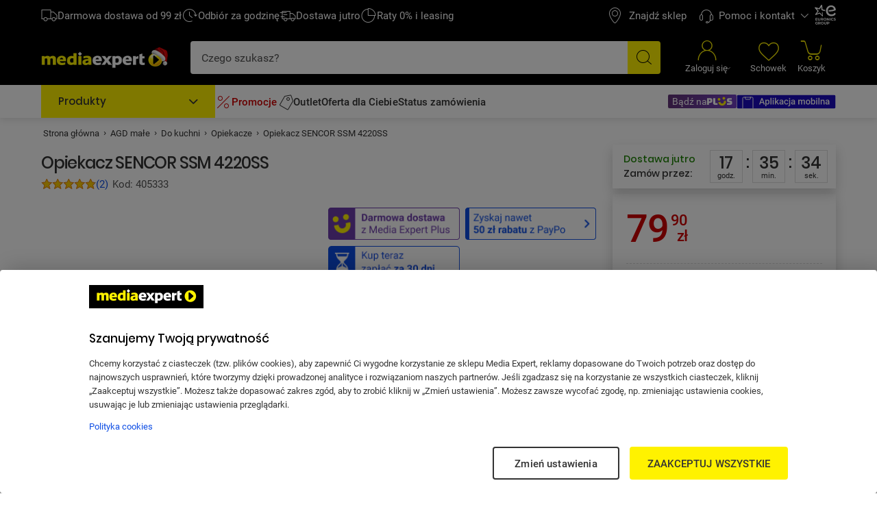

--- FILE ---
content_type: text/css; charset=utf-8
request_url: https://assets.mediaexpert.pl/build/spk26a01-3052ea45-rel-prod-spk26a01-202512091007/route.product_show.css
body_size: 86259
content:
.is-focus-disabled[data-v-35f532e0]:focus-visible{box-shadow:none;border:none;outline:none}.is-focus-outline[data-v-35f532e0]:focus-visible{outline-offset:2px;border:2px solid #fff;border-radius:4px;outline:2px solid #b7caf7;box-shadow:0 0 0 2px #0d4de4}.is-focus-close-outline[data-v-35f532e0]:focus-visible{outline-offset:0;border:2px solid #0d4de4;border-radius:4px;outline:2px solid #b7caf7}.is-focus-box[data-v-35f532e0]:focus-visible{outline-offset:2px;border:2px solid #888;outline:2px solid #0d4de4;box-shadow:0 0 0 3px #fff,0 0 0 4px #0d4de4,0 0 0 6px #b7caf7}.is-focus-inset-borderless[data-v-35f532e0]:focus-visible{border:unset;outline:unset;outline-offset:unset;box-shadow:inset 0 0 0 2px #b7caf7,inset 0 0 0 4px #0d4de4,inset 0 0 0 6px #fff}.is-focus-inset-menu[data-v-35f532e0]:focus-visible{border:unset;outline-offset:unset;border-radius:6px;outline:1px solid #fff;box-shadow:inset 0 0 0 2px #b7caf7,inset 0 0 0 4px #0d4de4}.is-focus-link-outline[data-v-35f532e0]:focus-visible{outline-offset:2px;border-radius:4px;box-shadow:0 0 0 2px #0d4de4;outline:2px solid #b7caf7!important}.is-inset-focus[data-v-35f532e0]:focus-visible{border-radius:4px;box-shadow:inset 0 0 0 2px #b7caf7,inset 0 0 0 4px #0d4de4}.is-focus-inset-pseudo[data-v-35f532e0]:focus-visible{z-index:0;box-shadow:none;outline:none;position:relative}.is-focus-inset-pseudo[data-v-35f532e0]:focus-visible:after{z-index:1;pointer-events:none;content:"";outline-offset:-2px;border-radius:4px;outline:2px solid #b7caf7;width:100%;height:100%;position:absolute;top:0;left:0;box-shadow:inset 0 0 0 4px #0d4de4}.dashed-separator[data-v-35f532e0]{border:0;border-top:1px dashed #ddd;width:100%;margin:10px 0}.dashed-separator.no-margin[data-v-35f532e0]{margin:0}@media (min-width:1200px){.dashed-separator.no-margin[data-v-35f532e0]{margin:0}}.dashed-separator.no-margin-bottom[data-v-35f532e0]{margin-bottom:0}@media (min-width:1200px){.dashed-separator.no-margin-bottom[data-v-35f532e0]{margin-bottom:0}}.dashed-separator.no-margin-top[data-v-35f532e0]{margin-top:0}@media (min-width:1200px){.dashed-separator.no-margin-top[data-v-35f532e0]{margin-top:0}}[data-skip-link][data-v-35f532e0]{scroll-margin-top:var(--header-height-main)}#header-desktop [data-skip-link][data-v-35f532e0],#header-mobile [data-skip-link][data-v-35f532e0]{scroll-margin-top:0}.is-link-extended-field[data-v-35f532e0]{margin-left:-6px;margin-right:-6px;padding:6px;display:inline-block}.above-name-emblem[data-v-35f532e0]{margin-right:8px}@media (min-width:1024px){.above-name-emblem[data-v-35f532e0]{margin-top:2px}}.above-name-emblem.is-search[data-v-35f532e0]{margin-top:0;margin-right:0}.emblem-tooltip[data-v-35f532e0]{display:none}@media (min-width:768px){.emblem-tooltip[data-v-35f532e0]{display:inline-block}}.emblem-tooltip[data-v-35f532e0] .tooltip{max-width:690px}@media (min-width:1024px){.emblem-tooltip[data-v-35f532e0] .tooltip{max-width:749px}}.emblem-tooltip[data-v-35f532e0] .tooltip-content{color:#333;font:400 13px/20px roboto,Arial}.emblem-tooltip[data-v-35f532e0] .position-down{left:0;transform:none}.emblem-tooltip[data-v-35f532e0] .position-down.hovered-tooltip{top:45px;left:18%;transform:translate(0%)}.emblem-tooltip.notooltip[data-v-35f532e0] .target{cursor:auto}.low-width .emblem-tooltip[data-v-35f532e0] .tooltip,.low-width[data-v-35f532e0] .modal-content{white-space:normal}@media (min-width:1024px){.low-width .emblem-tooltip[data-v-35f532e0] .tooltip,.low-width[data-v-35f532e0] .modal-content{max-width:min(90vw,320px)}}.above-name-emblem[data-v-35f532e0] .above-emblem{color:#fff;min-width:65px;height:24px;margin:auto 0;padding:0 6px;font-size:13px;line-height:24px}.above-name-emblem[data-v-35f532e0] .above-emblem.is-outlet{background:#d00000}.above-name-emblem[data-v-35f532e0] .above-emblem.is-new{background:#208607}.above-name-emblem[data-v-35f532e0] .above-emblem.is-set{background:#c84e03}.above-name-emblem[data-v-35f532e0] .above-emblem.is-renew{background:#068466}.above-name-emblem[data-v-35f532e0] .above-emblem.is-tophit{background:#0d4de4}.above-name-emblem[data-v-35f532e0] .above-emblem.is-ecode{color:#333;background:#fff200}.above-name-emblem[data-v-35f532e0] .above-emblem.is-in-app{background:#1a0abf}@media (min-width:1024px){.above-name-emblem[data-v-35f532e0] .above-emblem{min-width:82px;height:32px;font-size:16px;line-height:32px}}.above-name-emblem.is-extra-small[data-v-35f532e0] .above-emblem{min-width:auto;height:16px;padding:0 8px;font-size:11px;line-height:16px}.above-name-emblem.is-small[data-v-35f532e0] .above-emblem{min-width:65px;height:20px;font-size:13px;line-height:20px}.above-name-emblem.is-medium[data-v-35f532e0] .above-emblem{min-width:65px;height:24px;font-size:13px;line-height:24px}.above-name-emblem.is-medium.is-search[data-v-35f532e0] .content>div{position:relative!important}@media (min-width:768px){.mobile[data-v-35f532e0],.modal[data-v-35f532e0]{display:none}}@media (max-width:768px){.modal.is-fullscreen[data-v-35f532e0] .dialog{top:0;bottom:0;left:0;right:0;transform:none}}.modal.is-fullscreen[data-v-35f532e0] .dialog .dialog-header{border-bottom:1px solid #ddd;align-items:center;margin:0 16px;padding:16px 0 18px;display:flex}.modal.is-fullscreen[data-v-35f532e0] .dialog .dialog-header .is-heading{color:#333;font:500 15px/22px Poppins,Arial}.modal.is-fullscreen[data-v-35f532e0] .dialog .dialog-close-icon{font-size:17px}.modal.is-fullscreen[data-v-35f532e0] .dialog .dialog-body{color:#333;padding:16px;font:400 15px/24px roboto,Arial}.is-focus-disabled[data-v-1f8aa552]:focus-visible{box-shadow:none;border:none;outline:none}.is-focus-outline[data-v-1f8aa552]:focus-visible{outline-offset:2px;border:2px solid #fff;border-radius:4px;outline:2px solid #b7caf7;box-shadow:0 0 0 2px #0d4de4}.is-focus-close-outline[data-v-1f8aa552]:focus-visible{outline-offset:0;border:2px solid #0d4de4;border-radius:4px;outline:2px solid #b7caf7}.is-focus-box[data-v-1f8aa552]:focus-visible{outline-offset:2px;border:2px solid #888;outline:2px solid #0d4de4;box-shadow:0 0 0 3px #fff,0 0 0 4px #0d4de4,0 0 0 6px #b7caf7}.is-focus-inset-borderless[data-v-1f8aa552]:focus-visible{border:unset;outline:unset;outline-offset:unset;box-shadow:inset 0 0 0 2px #b7caf7,inset 0 0 0 4px #0d4de4,inset 0 0 0 6px #fff}.is-focus-inset-menu[data-v-1f8aa552]:focus-visible{border:unset;outline-offset:unset;border-radius:6px;outline:1px solid #fff;box-shadow:inset 0 0 0 2px #b7caf7,inset 0 0 0 4px #0d4de4}.is-focus-link-outline[data-v-1f8aa552]:focus-visible{outline-offset:2px;border-radius:4px;box-shadow:0 0 0 2px #0d4de4;outline:2px solid #b7caf7!important}.is-inset-focus[data-v-1f8aa552]:focus-visible{border-radius:4px;box-shadow:inset 0 0 0 2px #b7caf7,inset 0 0 0 4px #0d4de4}.is-focus-inset-pseudo[data-v-1f8aa552]:focus-visible{z-index:0;box-shadow:none;outline:none;position:relative}.is-focus-inset-pseudo[data-v-1f8aa552]:focus-visible:after{z-index:1;pointer-events:none;content:"";outline-offset:-2px;border-radius:4px;outline:2px solid #b7caf7;width:100%;height:100%;position:absolute;top:0;left:0;box-shadow:inset 0 0 0 4px #0d4de4}.dashed-separator[data-v-1f8aa552]{border:0;border-top:1px dashed #ddd;width:100%;margin:10px 0}.dashed-separator.no-margin[data-v-1f8aa552]{margin:0}@media (min-width:1200px){.dashed-separator.no-margin[data-v-1f8aa552]{margin:0}}.dashed-separator.no-margin-bottom[data-v-1f8aa552]{margin-bottom:0}@media (min-width:1200px){.dashed-separator.no-margin-bottom[data-v-1f8aa552]{margin-bottom:0}}.dashed-separator.no-margin-top[data-v-1f8aa552]{margin-top:0}@media (min-width:1200px){.dashed-separator.no-margin-top[data-v-1f8aa552]{margin-top:0}}[data-skip-link][data-v-1f8aa552]{scroll-margin-top:var(--header-height-main)}#header-desktop [data-skip-link][data-v-1f8aa552],#header-mobile [data-skip-link][data-v-1f8aa552]{scroll-margin-top:0}.is-link-extended-field[data-v-1f8aa552]{margin-left:-6px;margin-right:-6px;padding:6px;display:inline-block}.wish-list.spark-button.is-button-link[data-v-1f8aa552]{overflow:unset;font-size:13px}.wish-list.spark-button.is-button-link[data-v-1f8aa552]:before{width:auto;height:auto}.wish-list.spark-button.is-button-link.is-default.is-icon[data-v-1f8aa552]{min-width:auto}.wish-list.spark-button.is-button-link.is-desktop.is-default.is-icon[data-v-1f8aa552]{min-width:100px}.wish-list.spark-button.is-button-link.is-desktop.is-default.is-icon[data-v-1f8aa552] span{justify-content:start}.wish-list.spark-button.is-button-link[data-v-1f8aa552]:hover{text-decoration:none}.wish-list.spark-button.is-button-link:hover .title[data-v-1f8aa552],.wish-list.spark-button.is-button-link:hover .wish-list-text[data-v-1f8aa552]{text-decoration:underline}.wish-list.spark-button.is-button-link.is-icon .icon[data-v-1f8aa552]{font-size:20px}.wish-list.spark-button.is-button-link.is-show-list.is-icon.is-desktop[data-v-1f8aa552]{font-size:15px;line-height:25px}@media (min-width:1024px){.wish-list.spark-button.is-button-link.is-show-list.is-icon[data-v-1f8aa552]{font-size:15px;line-height:25px}.wish-list.spark-button.is-button-link.is-show-list.is-icon .icon[data-v-1f8aa552]{margin-right:8px;font-size:20px}}.wish-list.spark-button.is-button-link.is-show-list.is-icon .icon[data-v-1f8aa552]:before{margin:0}.wish-list.spark-button.is-button-link .icon-heartFull[data-v-1f8aa552]{font-size:19px}@media (min-width:1024px){.wish-list.spark-button.is-button-link.is-icon .icon-heart4Full[data-v-1f8aa552]{font-size:20px}}.wish-list.spark-button.is-button-link.is-default[data-v-1f8aa552]{color:#333;height:36px}@media (max-width:1023px){.wish-list.spark-button.is-button-link.is-default[data-v-1f8aa552]{width:70px}}@media (max-width:767px){.wish-list.spark-button.is-button-link.is-default[data-v-1f8aa552]{width:36px}}@media (min-width:768px){.wish-list.spark-button.is-button-link.is-default[data-v-1f8aa552]{min-width:116px;max-width:116px}}.wish-list.spark-button.is-button-link.is-default.is-icon .icon[data-v-1f8aa552]{font-size:20px}@media (min-width:768px){.wish-list.spark-button.is-button-link.is-default.is-icon .icon[data-v-1f8aa552]{margin-right:8px}}@media (min-width:1024px){.wish-list.spark-button.is-button-link.is-default.is-icon .icon[data-v-1f8aa552]{font-size:24px}}.spark-loader.loading[data-v-1f8aa552]{width:20px;height:20px;margin:0 auto}.wish-list-cart.spark-button.is-button-link.is-default.is-icon .icon[data-v-1f8aa552]{margin-left:4px;font-size:20px}.wish-list-cart.spark-button.is-button-link.is-default.is-icon[data-v-1f8aa552]{min-width:-webkit-min-content;min-width:-moz-min-content;min-width:min-content;max-width:-webkit-max-content;max-width:-moz-max-content;max-width:max-content;height:auto;min-height:24px}.wish-list-cart.spark-button.is-button-link.is-default.is-icon .wish-list-text[data-v-1f8aa552]{font-size:15px}.is-focus-disabled[data-v-4c047744]:focus-visible{box-shadow:none;border:none;outline:none}.is-focus-outline[data-v-4c047744]:focus-visible{outline-offset:2px;border:2px solid #fff;border-radius:4px;outline:2px solid #b7caf7;box-shadow:0 0 0 2px #0d4de4}.is-focus-close-outline[data-v-4c047744]:focus-visible{outline-offset:0;border:2px solid #0d4de4;border-radius:4px;outline:2px solid #b7caf7}.is-focus-box[data-v-4c047744]:focus-visible{outline-offset:2px;border:2px solid #888;outline:2px solid #0d4de4;box-shadow:0 0 0 3px #fff,0 0 0 4px #0d4de4,0 0 0 6px #b7caf7}.is-focus-inset-borderless[data-v-4c047744]:focus-visible{border:unset;outline:unset;outline-offset:unset;box-shadow:inset 0 0 0 2px #b7caf7,inset 0 0 0 4px #0d4de4,inset 0 0 0 6px #fff}.is-focus-inset-menu[data-v-4c047744]:focus-visible{border:unset;outline-offset:unset;border-radius:6px;outline:1px solid #fff;box-shadow:inset 0 0 0 2px #b7caf7,inset 0 0 0 4px #0d4de4}.is-focus-link-outline[data-v-4c047744]:focus-visible{outline-offset:2px;border-radius:4px;box-shadow:0 0 0 2px #0d4de4;outline:2px solid #b7caf7!important}.is-inset-focus[data-v-4c047744]:focus-visible{border-radius:4px;box-shadow:inset 0 0 0 2px #b7caf7,inset 0 0 0 4px #0d4de4}.is-focus-inset-pseudo[data-v-4c047744]:focus-visible{z-index:0;box-shadow:none;outline:none;position:relative}.is-focus-inset-pseudo[data-v-4c047744]:focus-visible:after{z-index:1;pointer-events:none;content:"";outline-offset:-2px;border-radius:4px;outline:2px solid #b7caf7;width:100%;height:100%;position:absolute;top:0;left:0;box-shadow:inset 0 0 0 4px #0d4de4}.dashed-separator[data-v-4c047744]{border:0;border-top:1px dashed #ddd;width:100%;margin:10px 0}.dashed-separator.no-margin[data-v-4c047744]{margin:0}@media (min-width:1200px){.dashed-separator.no-margin[data-v-4c047744]{margin:0}}.dashed-separator.no-margin-bottom[data-v-4c047744]{margin-bottom:0}@media (min-width:1200px){.dashed-separator.no-margin-bottom[data-v-4c047744]{margin-bottom:0}}.dashed-separator.no-margin-top[data-v-4c047744]{margin-top:0}@media (min-width:1200px){.dashed-separator.no-margin-top[data-v-4c047744]{margin-top:0}}[data-skip-link][data-v-4c047744]{scroll-margin-top:var(--header-height-main)}#header-desktop [data-skip-link][data-v-4c047744],#header-mobile [data-skip-link][data-v-4c047744]{scroll-margin-top:0}.is-link-extended-field[data-v-4c047744]{margin-left:-6px;margin-right:-6px;padding:6px;display:inline-block}.product-show .column-right .outlet-description[data-v-4c047744]{margin:16px 0 0}@media (min-width:768px){.product-show .column-right .outlet-description[data-v-4c047744]{margin-top:0}}.outlet-description[data-v-4c047744]{background-color:#f6f6f6;border-radius:4px;margin-bottom:16px;padding:8px 12px;font:13px/20px roboto,Arial}.outlet-description p[data-v-4c047744]{display:flex}.outlet-description .value[data-v-4c047744]{font-weight:500}.outlet-description .value.warranty[data-v-4c047744]{margin-top:8px}.outlet-description .key[data-v-4c047744]{min-width:103px;margin-right:8px}@media (min-width:768px) and (max-width:1024px){.outlet-description .key[data-v-4c047744]{min-width:85px}}.outlet-description.big[data-v-4c047744]{font:15px/24px roboto,Arial}.outlet-description.big .key[data-v-4c047744]{min-width:120px}.is-focus-disabled[data-v-5eb8ab81]:focus-visible{box-shadow:none;border:none;outline:none}.is-focus-outline[data-v-5eb8ab81]:focus-visible{outline-offset:2px;border:2px solid #fff;border-radius:4px;outline:2px solid #b7caf7;box-shadow:0 0 0 2px #0d4de4}.is-focus-close-outline[data-v-5eb8ab81]:focus-visible{outline-offset:0;border:2px solid #0d4de4;border-radius:4px;outline:2px solid #b7caf7}.is-focus-box[data-v-5eb8ab81]:focus-visible{outline-offset:2px;border:2px solid #888;outline:2px solid #0d4de4;box-shadow:0 0 0 3px #fff,0 0 0 4px #0d4de4,0 0 0 6px #b7caf7}.is-focus-inset-borderless[data-v-5eb8ab81]:focus-visible{border:unset;outline:unset;outline-offset:unset;box-shadow:inset 0 0 0 2px #b7caf7,inset 0 0 0 4px #0d4de4,inset 0 0 0 6px #fff}.is-focus-inset-menu[data-v-5eb8ab81]:focus-visible{border:unset;outline-offset:unset;border-radius:6px;outline:1px solid #fff;box-shadow:inset 0 0 0 2px #b7caf7,inset 0 0 0 4px #0d4de4}.is-focus-link-outline[data-v-5eb8ab81]:focus-visible{outline-offset:2px;border-radius:4px;box-shadow:0 0 0 2px #0d4de4;outline:2px solid #b7caf7!important}.is-inset-focus[data-v-5eb8ab81]:focus-visible{border-radius:4px;box-shadow:inset 0 0 0 2px #b7caf7,inset 0 0 0 4px #0d4de4}.is-focus-inset-pseudo[data-v-5eb8ab81]:focus-visible{z-index:0;box-shadow:none;outline:none;position:relative}.is-focus-inset-pseudo[data-v-5eb8ab81]:focus-visible:after{z-index:1;pointer-events:none;content:"";outline-offset:-2px;border-radius:4px;outline:2px solid #b7caf7;width:100%;height:100%;position:absolute;top:0;left:0;box-shadow:inset 0 0 0 4px #0d4de4}.dashed-separator[data-v-5eb8ab81]{border:0;border-top:1px dashed #ddd;width:100%;margin:10px 0}.dashed-separator.no-margin[data-v-5eb8ab81]{margin:0}@media (min-width:1200px){.dashed-separator.no-margin[data-v-5eb8ab81]{margin:0}}.dashed-separator.no-margin-bottom[data-v-5eb8ab81]{margin-bottom:0}@media (min-width:1200px){.dashed-separator.no-margin-bottom[data-v-5eb8ab81]{margin-bottom:0}}.dashed-separator.no-margin-top[data-v-5eb8ab81]{margin-top:0}@media (min-width:1200px){.dashed-separator.no-margin-top[data-v-5eb8ab81]{margin-top:0}}[data-skip-link][data-v-5eb8ab81]{scroll-margin-top:var(--header-height-main)}#header-desktop [data-skip-link][data-v-5eb8ab81],#header-mobile [data-skip-link][data-v-5eb8ab81]{scroll-margin-top:0}.is-link-extended-field[data-v-5eb8ab81]{margin-left:-6px;margin-right:-6px;padding:6px;display:inline-block}.attribute-name.hint[data-v-5eb8ab81]{color:#333;cursor:pointer;-webkit-text-decoration-skip-ink:none;text-decoration-skip-ink:none;text-decoration:underline;display:inline}.attribute-name.hint.is-disabled[data-v-5eb8ab81]{pointer-events:none;opacity:.7}.attribute-name.hint.is-icon[data-v-5eb8ab81]{border:none}.attribute-name.hint[data-v-5eb8ab81]:hover{color:#03a}.attribute-name.is-icon[data-v-5eb8ab81]{align-items:center;display:flex}.attribute-name .icon-name[data-v-5eb8ab81]{width:35px}.attribute-value[data-v-5eb8ab81]{word-break:break-word;font:400 15px/24px roboto,Arial}@media (min-width:768px){.attribute-value[data-v-5eb8ab81]{word-break:normal}}.attribute-value.has-image[data-v-5eb8ab81]{flex-wrap:wrap;align-items:center;gap:8px;display:flex}.attribute-value.has-image-without-hint[data-v-5eb8ab81]{flex-wrap:wrap;align-items:center;display:inline-flex}.attribute-value.separated[data-v-5eb8ab81]{flex-direction:column;align-items:flex-start;display:flex}.attribute-value .hint[data-v-5eb8ab81]{color:#333;cursor:pointer}.attribute-value .hint.is-underline[data-v-5eb8ab81]{-webkit-text-decoration-skip-ink:none;text-decoration-skip-ink:none;text-decoration:underline}.attribute-value .hint[data-v-5eb8ab81]:hover{color:#0d4de4}.attribute-value button.hint[data-v-5eb8ab81]{background:0 0;border:0;padding:0}.attribute-value .toggle[data-v-5eb8ab81]{width:auto;font:inherit;line-height:inherit;color:#0d4de4;text-align:inherit;white-space:nowrap;cursor:pointer;background:0 0;border:none;outline:none;margin:-2px;padding:2px;font-weight:400;position:relative;overflow:visible}.attribute-value .toggle .icon[data-v-5eb8ab81]{margin-left:2px}.attribute-value .toggle .icon[data-v-5eb8ab81]:before{width:14px;padding:0 4px;font-size:10px;font-weight:600;display:inline-block;transform:rotate(90deg)}.attribute-value .toggle.is-open .icon[data-v-5eb8ab81]:before{transform:rotate(270deg)}.attribute-value .toggle[data-v-5eb8ab81]:hover{text-decoration:underline}.list[data-v-5eb8ab81]{border-spacing:0;list-style:none}.list .item.item-has-image[data-v-5eb8ab81]{align-items:center;gap:8px;display:inline}@media (min-width:768px){.list .item.item-has-image[data-v-5eb8ab81]{display:flex}}.list.attributes .item[data-v-5eb8ab81]{display:block}.list .item.has-icon-name[data-v-5eb8ab81]{align-items:center;margin-top:5px;display:flex}.item[data-v-5eb8ab81]{font-family:roboto,Arial;font-size:15px;line-height:21px;position:relative}.item>div[data-v-5eb8ab81]{display:inline}.item .name[data-v-5eb8ab81]{margin-right:0}.item span.attribute-value[data-v-5eb8ab81]{word-break:break-word}.item span.attribute-value.has-image[data-v-5eb8ab81],.item span.attribute-value.has-image-without-hint[data-v-5eb8ab81]{flex-wrap:wrap;align-items:center;gap:8px;display:flex}.item .attribute-value[data-v-5eb8ab81]{font-weight:500}.item .attribute-value span.hint[data-v-5eb8ab81]{border-bottom:none;font-weight:500}.item .attribute[data-v-5eb8ab81]{padding:0;font-weight:400;display:inline;position:relative}.attribute-name[data-v-5eb8ab81]{background:0 0;border:0;margin:-6px}.list .item .attribute-name.ui-text-link[data-v-5eb8ab81]:focus-visible{color:#333}.attribute-text-link[data-v-5eb8ab81]:focus-visible{color:#333}button.attribute-text-link.hint[data-v-5eb8ab81]{margin:-6px;padding:6px}.attribute-text-link.hint[data-v-5eb8ab81]:hover{color:#03a}.list .item .attribute-name.is-regular[data-v-5eb8ab81]:hover{color:#333;cursor:default;text-decoration:none}.attribute-name.is-icon[data-v-5eb8ab81] span{margin:0 3px}.toggle-cell[data-v-5eb8ab81]{padding-left:0}.toggle-attr[data-v-5eb8ab81]{color:#0d4de4;white-space:nowrap;cursor:pointer;margin:6px -6px -6px;padding:6px;font:400 15px/24px roboto,Arial;display:flex}@media (min-width:768px){.toggle-attr[data-v-5eb8ab81]{margin-top:2px}}.toggle-attr .icon[data-v-5eb8ab81]{margin-left:5px;padding:0 3px}.toggle-attr .icon[data-v-5eb8ab81]:before{font-size:11px;font-weight:600;display:inline-block;transform:rotate(90deg)translate(-1px)}@media (min-width:768px){.toggle-attr.is-open[data-v-5eb8ab81]{margin-top:2px}}.toggle-attr.is-open[data-v-5eb8ab81] .icon:before{transform:rotate(270deg)translate(1px)}.toggle-attr[data-v-5eb8ab81]:hover{text-decoration:underline}.header-features[data-v-5eb8ab81]{font:500 15px/22px Poppins,Arial}.attribute-link-wrapper[data-v-5eb8ab81]{display:inline-flex}.is-focus-disabled[data-v-e1a6ae4e]:focus-visible{box-shadow:none;border:none;outline:none}.is-focus-outline[data-v-e1a6ae4e]:focus-visible{outline-offset:2px;border:2px solid #fff;border-radius:4px;outline:2px solid #b7caf7;box-shadow:0 0 0 2px #0d4de4}.is-focus-close-outline[data-v-e1a6ae4e]:focus-visible{outline-offset:0;border:2px solid #0d4de4;border-radius:4px;outline:2px solid #b7caf7}.is-focus-box[data-v-e1a6ae4e]:focus-visible{outline-offset:2px;border:2px solid #888;outline:2px solid #0d4de4;box-shadow:0 0 0 3px #fff,0 0 0 4px #0d4de4,0 0 0 6px #b7caf7}.is-focus-inset-borderless[data-v-e1a6ae4e]:focus-visible{border:unset;outline:unset;outline-offset:unset;box-shadow:inset 0 0 0 2px #b7caf7,inset 0 0 0 4px #0d4de4,inset 0 0 0 6px #fff}.is-focus-inset-menu[data-v-e1a6ae4e]:focus-visible{border:unset;outline-offset:unset;border-radius:6px;outline:1px solid #fff;box-shadow:inset 0 0 0 2px #b7caf7,inset 0 0 0 4px #0d4de4}.is-focus-link-outline[data-v-e1a6ae4e]:focus-visible{outline-offset:2px;border-radius:4px;box-shadow:0 0 0 2px #0d4de4;outline:2px solid #b7caf7!important}.is-inset-focus[data-v-e1a6ae4e]:focus-visible{border-radius:4px;box-shadow:inset 0 0 0 2px #b7caf7,inset 0 0 0 4px #0d4de4}.is-focus-inset-pseudo[data-v-e1a6ae4e]:focus-visible{z-index:0;box-shadow:none;outline:none;position:relative}.is-focus-inset-pseudo[data-v-e1a6ae4e]:focus-visible:after{z-index:1;pointer-events:none;content:"";outline-offset:-2px;border-radius:4px;outline:2px solid #b7caf7;width:100%;height:100%;position:absolute;top:0;left:0;box-shadow:inset 0 0 0 4px #0d4de4}.dashed-separator[data-v-e1a6ae4e]{border:0;border-top:1px dashed #ddd;width:100%;margin:10px 0}.dashed-separator.no-margin[data-v-e1a6ae4e]{margin:0}@media (min-width:1200px){.dashed-separator.no-margin[data-v-e1a6ae4e]{margin:0}}.dashed-separator.no-margin-bottom[data-v-e1a6ae4e]{margin-bottom:0}@media (min-width:1200px){.dashed-separator.no-margin-bottom[data-v-e1a6ae4e]{margin-bottom:0}}.dashed-separator.no-margin-top[data-v-e1a6ae4e]{margin-top:0}@media (min-width:1200px){.dashed-separator.no-margin-top[data-v-e1a6ae4e]{margin-top:0}}[data-skip-link][data-v-e1a6ae4e]{scroll-margin-top:var(--header-height-main)}#header-desktop [data-skip-link][data-v-e1a6ae4e],#header-mobile [data-skip-link][data-v-e1a6ae4e]{scroll-margin-top:0}.is-link-extended-field[data-v-e1a6ae4e]{margin-left:-6px;margin-right:-6px;padding:6px;display:inline-block}.icon-energy-class[data-v-e1a6ae4e]{z-index:1;color:#fff;border-radius:1px 0 0 1px;align-items:center;font-family:roboto,Arial;font-weight:500;line-height:1;display:flex;position:relative}.icon-energy-class[data-v-e1a6ae4e]:after{content:"";border:10px solid transparent;position:absolute;top:0;left:100%}.icon-energy-class .energy-class-letter[data-v-e1a6ae4e]{margin-top:-2px}.icon-energy-class .energy-class-pluses[data-v-e1a6ae4e]{z-index:1;white-space:nowrap;margin-top:-2px;margin-left:2px}.icon-energy-class.icon-size-xxl[data-v-e1a6ae4e]{width:103px;height:50px;margin-right:29px;padding-left:8px;font-size:56px}.icon-energy-class.icon-size-xxl[data-v-e1a6ae4e]:after{border-width:25px 25px 25px 21px}.icon-energy-class.icon-size-xxl .energy-class-pluses[data-v-e1a6ae4e]{letter-spacing:3px;font-size:32px}.icon-energy-class.icon-size-xl[data-v-e1a6ae4e]{width:79px;height:38px;margin-right:24px;padding-left:6px;font-size:41px}.icon-energy-class.icon-size-xl[data-v-e1a6ae4e]:after{border-width:19px 19px 19px 16px}.icon-energy-class.icon-size-xl .energy-class-pluses[data-v-e1a6ae4e]{letter-spacing:3px;font-size:22px}.icon-energy-class.icon-size-l[data-v-e1a6ae4e]{width:71px;height:34px;margin-right:22px;padding-left:4px;font-size:40px}.icon-energy-class.icon-size-l[data-v-e1a6ae4e]:after{border-width:17px 17px 17px 14px}.icon-energy-class.icon-size-l .energy-class-pluses[data-v-e1a6ae4e]{letter-spacing:3px;font-size:20px}.icon-energy-class.icon-size-m[data-v-e1a6ae4e]{width:57px;height:28px;margin-right:20px;padding-left:3px;font-size:32px}.icon-energy-class.icon-size-m[data-v-e1a6ae4e]:after{border-width:14px 14px 14px 12px}.icon-energy-class.icon-size-m .energy-class-pluses[data-v-e1a6ae4e]{letter-spacing:2px;font-size:17px}.icon-energy-class.icon-size-s[data-v-e1a6ae4e]{width:43px;height:22px;margin-right:16px;padding-left:2px;font-size:24px}.icon-energy-class.icon-size-s[data-v-e1a6ae4e]:after{border-width:11px 11px 11px 8px}.icon-energy-class.icon-size-s .energy-class-pluses[data-v-e1a6ae4e]{letter-spacing:1px;font-size:13px}.icon-energy-class.icon-size-s .energy-class-letter[data-v-e1a6ae4e]{margin-top:-1px}[class^=icon-energy-class\ A][data-v-e1a6ae4e]{background-color:#f5ed28;border-color:#f5ed28}[class^=icon-energy-class\ A][data-v-e1a6ae4e]:after{border-left-color:#f5ed28}[class^="icon-energy-class A+"][data-v-e1a6ae4e]{background-color:#bdd740;border-color:#bdd740}[class^="icon-energy-class A+"][data-v-e1a6ae4e]:after{border-left-color:#bdd740}[class^="icon-energy-class A++"][data-v-e1a6ae4e]{background-color:#32b452;border-color:#32b452}[class^="icon-energy-class A++"][data-v-e1a6ae4e]:after{border-left-color:#32b452}[class^="icon-energy-class A+++"][data-v-e1a6ae4e]{background-color:#27a21e;border-color:#27a21e}[class^="icon-energy-class A+++"][data-v-e1a6ae4e]:after{border-left-color:#27a21e}[class^=icon-energy-class\ B][data-v-e1a6ae4e]{background-color:#fbb714;border-color:#fbb714}[class^=icon-energy-class\ B][data-v-e1a6ae4e]:after{border-left-color:#fbb714}[class^=icon-energy-class\ C][data-v-e1a6ae4e]{background-color:#f36523;border-color:#f36523}[class^=icon-energy-class\ C][data-v-e1a6ae4e]:after{border-left-color:#f36523}[class^=icon-energy-class\ D][data-v-e1a6ae4e]{background-color:#ed1e25;border-color:#ed1e25}[class^=icon-energy-class\ D][data-v-e1a6ae4e]:after{border-left-color:#ed1e25}[class^=icon-energy-class\ E][data-v-e1a6ae4e]{background-color:#f36523;border-color:#f36523}[class^=icon-energy-class\ E][data-v-e1a6ae4e]:after{border-left-color:#f36523}[class^=icon-energy-class\ F][data-v-e1a6ae4e]{background-color:#ed1e25;border-color:#ed1e25}[class^=icon-energy-class\ F][data-v-e1a6ae4e]:after{border-left-color:#ed1e25}.is-focus-disabled[data-v-1d034e75]:focus-visible{box-shadow:none;border:none;outline:none}.is-focus-outline[data-v-1d034e75]:focus-visible{outline-offset:2px;border:2px solid #fff;border-radius:4px;outline:2px solid #b7caf7;box-shadow:0 0 0 2px #0d4de4}.is-focus-close-outline[data-v-1d034e75]:focus-visible{outline-offset:0;border:2px solid #0d4de4;border-radius:4px;outline:2px solid #b7caf7}.is-focus-box[data-v-1d034e75]:focus-visible{outline-offset:2px;border:2px solid #888;outline:2px solid #0d4de4;box-shadow:0 0 0 3px #fff,0 0 0 4px #0d4de4,0 0 0 6px #b7caf7}.is-focus-inset-borderless[data-v-1d034e75]:focus-visible{border:unset;outline:unset;outline-offset:unset;box-shadow:inset 0 0 0 2px #b7caf7,inset 0 0 0 4px #0d4de4,inset 0 0 0 6px #fff}.is-focus-inset-menu[data-v-1d034e75]:focus-visible{border:unset;outline-offset:unset;border-radius:6px;outline:1px solid #fff;box-shadow:inset 0 0 0 2px #b7caf7,inset 0 0 0 4px #0d4de4}.is-focus-link-outline[data-v-1d034e75]:focus-visible{outline-offset:2px;border-radius:4px;box-shadow:0 0 0 2px #0d4de4;outline:2px solid #b7caf7!important}.is-inset-focus[data-v-1d034e75]:focus-visible{border-radius:4px;box-shadow:inset 0 0 0 2px #b7caf7,inset 0 0 0 4px #0d4de4}.is-focus-inset-pseudo[data-v-1d034e75]:focus-visible{z-index:0;box-shadow:none;outline:none;position:relative}.is-focus-inset-pseudo[data-v-1d034e75]:focus-visible:after{z-index:1;pointer-events:none;content:"";outline-offset:-2px;border-radius:4px;outline:2px solid #b7caf7;width:100%;height:100%;position:absolute;top:0;left:0;box-shadow:inset 0 0 0 4px #0d4de4}.dashed-separator[data-v-1d034e75]{border:0;border-top:1px dashed #ddd;width:100%;margin:10px 0}.dashed-separator.no-margin[data-v-1d034e75]{margin:0}@media (min-width:1200px){.dashed-separator.no-margin[data-v-1d034e75]{margin:0}}.dashed-separator.no-margin-bottom[data-v-1d034e75]{margin-bottom:0}@media (min-width:1200px){.dashed-separator.no-margin-bottom[data-v-1d034e75]{margin-bottom:0}}.dashed-separator.no-margin-top[data-v-1d034e75]{margin-top:0}@media (min-width:1200px){.dashed-separator.no-margin-top[data-v-1d034e75]{margin-top:0}}[data-skip-link][data-v-1d034e75]{scroll-margin-top:var(--header-height-main)}#header-desktop [data-skip-link][data-v-1d034e75],#header-mobile [data-skip-link][data-v-1d034e75]{scroll-margin-top:0}.is-link-extended-field[data-v-1d034e75]{margin-left:-6px;margin-right:-6px;padding:6px;display:inline-block}.icon-energy-class[data-v-1d034e75]{margin-right:8px;position:relative}.icon-energy-class[data-v-1d034e75] img.is-loading{opacity:1;max-width:-webkit-min-content;max-width:-moz-min-content;max-width:min-content}.icon-energy-class[data-v-1d034e75] .camera{display:none}.icon-energy-class.icon-size-xxl[data-v-1d034e75]{width:100px;height:50px}.icon-energy-class.icon-size-xl[data-v-1d034e75]{width:76px;height:38px}.icon-energy-class.icon-size-l[data-v-1d034e75]{width:68px;height:34px}.icon-energy-class.icon-size-m[data-v-1d034e75]{width:56px;height:28px}.icon-energy-class.icon-size-s[data-v-1d034e75]{width:44px;height:22px}.is-focus-disabled[data-v-64d86424]:focus-visible{box-shadow:none;border:none;outline:none}.is-focus-outline[data-v-64d86424]:focus-visible{outline-offset:2px;border:2px solid #fff;border-radius:4px;outline:2px solid #b7caf7;box-shadow:0 0 0 2px #0d4de4}.is-focus-close-outline[data-v-64d86424]:focus-visible{outline-offset:0;border:2px solid #0d4de4;border-radius:4px;outline:2px solid #b7caf7}.is-focus-box[data-v-64d86424]:focus-visible{outline-offset:2px;border:2px solid #888;outline:2px solid #0d4de4;box-shadow:0 0 0 3px #fff,0 0 0 4px #0d4de4,0 0 0 6px #b7caf7}.is-focus-inset-borderless[data-v-64d86424]:focus-visible{border:unset;outline:unset;outline-offset:unset;box-shadow:inset 0 0 0 2px #b7caf7,inset 0 0 0 4px #0d4de4,inset 0 0 0 6px #fff}.is-focus-inset-menu[data-v-64d86424]:focus-visible{border:unset;outline-offset:unset;border-radius:6px;outline:1px solid #fff;box-shadow:inset 0 0 0 2px #b7caf7,inset 0 0 0 4px #0d4de4}.is-focus-link-outline[data-v-64d86424]:focus-visible{outline-offset:2px;border-radius:4px;box-shadow:0 0 0 2px #0d4de4;outline:2px solid #b7caf7!important}.is-inset-focus[data-v-64d86424]:focus-visible{border-radius:4px;box-shadow:inset 0 0 0 2px #b7caf7,inset 0 0 0 4px #0d4de4}.is-focus-inset-pseudo[data-v-64d86424]:focus-visible{z-index:0;box-shadow:none;outline:none;position:relative}.is-focus-inset-pseudo[data-v-64d86424]:focus-visible:after{z-index:1;pointer-events:none;content:"";outline-offset:-2px;border-radius:4px;outline:2px solid #b7caf7;width:100%;height:100%;position:absolute;top:0;left:0;box-shadow:inset 0 0 0 4px #0d4de4}.dashed-separator[data-v-64d86424]{border:0;border-top:1px dashed #ddd;width:100%;margin:10px 0}.dashed-separator.no-margin[data-v-64d86424]{margin:0}@media (min-width:1200px){.dashed-separator.no-margin[data-v-64d86424]{margin:0}}.dashed-separator.no-margin-bottom[data-v-64d86424]{margin-bottom:0}@media (min-width:1200px){.dashed-separator.no-margin-bottom[data-v-64d86424]{margin-bottom:0}}.dashed-separator.no-margin-top[data-v-64d86424]{margin-top:0}@media (min-width:1200px){.dashed-separator.no-margin-top[data-v-64d86424]{margin-top:0}}[data-skip-link][data-v-64d86424]{scroll-margin-top:var(--header-height-main)}#header-desktop [data-skip-link][data-v-64d86424],#header-mobile [data-skip-link][data-v-64d86424]{scroll-margin-top:0}.is-link-extended-field[data-v-64d86424]{margin-left:-6px;margin-right:-6px;padding:6px;display:inline-block}.product-card[data-v-64d86424]{align-items:center;display:flex}.product-card-info[data-v-64d86424]{color:#555;flex-direction:column;justify-content:center;font:400 12px/18px roboto,Arial;display:flex}.product-card-info .category[data-v-64d86424]{text-transform:lowercase}.product-card .commodity-card-button[data-v-64d86424]{font:inherit;line-height:inherit;color:#0d4de4;text-align:inherit;cursor:pointer;background:0 0;border:none;margin:-6px;padding:6px;text-decoration:underline;overflow:visible}.product-card .commodity-card-button[data-v-64d86424]:focus-visible{outline-offset:2px;border-radius:4px;box-shadow:0 0 0 2px #0d4de4;outline:2px solid #b7caf7!important}.product-card .commodity-card-button[data-v-64d86424]:active{border:none;outline:0}.product-card .commodity-card-button[data-v-64d86424]:focus{border:none}@media (min-width:768px){.product-card .commodity-card-button[data-v-64d86424]{margin:-2px -2px 4px;padding:2px}}.product-card .energy-class.button[data-v-64d86424]{width:auto;font:inherit;line-height:inherit;color:inherit;text-align:inherit;cursor:pointer;background:0 0;border:none;outline:none;margin:0;padding:0;position:relative;overflow:visible}.product-card .energy-class.button[data-v-64d86424]:focus-visible:after{content:"";outline-offset:2px;border:2px solid #fff;border-radius:4px;outline:2px solid #b7caf7;width:calc(100% - 2px);height:calc(100% + 4px);position:absolute;top:-2px;bottom:0;left:-2px;right:0;box-shadow:0 0 0 2px #0d4de4}.is-focus-disabled[data-v-1dfb38ca]:focus-visible{box-shadow:none;border:none;outline:none}.is-focus-outline[data-v-1dfb38ca]:focus-visible{outline-offset:2px;border:2px solid #fff;border-radius:4px;outline:2px solid #b7caf7;box-shadow:0 0 0 2px #0d4de4}.is-focus-close-outline[data-v-1dfb38ca]:focus-visible{outline-offset:0;border:2px solid #0d4de4;border-radius:4px;outline:2px solid #b7caf7}.is-focus-box[data-v-1dfb38ca]:focus-visible{outline-offset:2px;border:2px solid #888;outline:2px solid #0d4de4;box-shadow:0 0 0 3px #fff,0 0 0 4px #0d4de4,0 0 0 6px #b7caf7}.is-focus-inset-borderless[data-v-1dfb38ca]:focus-visible{border:unset;outline:unset;outline-offset:unset;box-shadow:inset 0 0 0 2px #b7caf7,inset 0 0 0 4px #0d4de4,inset 0 0 0 6px #fff}.is-focus-inset-menu[data-v-1dfb38ca]:focus-visible{border:unset;outline-offset:unset;border-radius:6px;outline:1px solid #fff;box-shadow:inset 0 0 0 2px #b7caf7,inset 0 0 0 4px #0d4de4}.is-focus-link-outline[data-v-1dfb38ca]:focus-visible{outline-offset:2px;border-radius:4px;box-shadow:0 0 0 2px #0d4de4;outline:2px solid #b7caf7!important}.is-inset-focus[data-v-1dfb38ca]:focus-visible{border-radius:4px;box-shadow:inset 0 0 0 2px #b7caf7,inset 0 0 0 4px #0d4de4}.is-focus-inset-pseudo[data-v-1dfb38ca]:focus-visible{z-index:0;box-shadow:none;outline:none;position:relative}.is-focus-inset-pseudo[data-v-1dfb38ca]:focus-visible:after{z-index:1;pointer-events:none;content:"";outline-offset:-2px;border-radius:4px;outline:2px solid #b7caf7;width:100%;height:100%;position:absolute;top:0;left:0;box-shadow:inset 0 0 0 4px #0d4de4}.dashed-separator[data-v-1dfb38ca]{border:0;border-top:1px dashed #ddd;width:100%;margin:10px 0}.dashed-separator.no-margin[data-v-1dfb38ca]{margin:0}@media (min-width:1200px){.dashed-separator.no-margin[data-v-1dfb38ca]{margin:0}}.dashed-separator.no-margin-bottom[data-v-1dfb38ca]{margin-bottom:0}@media (min-width:1200px){.dashed-separator.no-margin-bottom[data-v-1dfb38ca]{margin-bottom:0}}.dashed-separator.no-margin-top[data-v-1dfb38ca]{margin-top:0}@media (min-width:1200px){.dashed-separator.no-margin-top[data-v-1dfb38ca]{margin-top:0}}[data-skip-link][data-v-1dfb38ca]{scroll-margin-top:var(--header-height-main)}#header-desktop [data-skip-link][data-v-1dfb38ca],#header-mobile [data-skip-link][data-v-1dfb38ca]{scroll-margin-top:0}.is-link-extended-field[data-v-1dfb38ca]{margin-left:-6px;margin-right:-6px;padding:6px;display:inline-block}.product-card-set[data-v-1dfb38ca]{flex-direction:column;gap:17px;display:flex}@media (min-width:1024px){.product-card-set[data-v-1dfb38ca]{gap:8px}}.product-card-set .product-card[data-v-1dfb38ca] .energyLabel .category{text-transform:lowercase;display:block}.product-card-set.inline[data-v-1dfb38ca]{flex-direction:row}.product-card[data-v-1dfb38ca]{display:flex}.product-card.new[data-v-1dfb38ca]{order:-1}.is-focus-disabled[data-v-0f9328cf]:focus-visible{box-shadow:none;border:none;outline:none}.is-focus-outline[data-v-0f9328cf]:focus-visible{outline-offset:2px;border:2px solid #fff;border-radius:4px;outline:2px solid #b7caf7;box-shadow:0 0 0 2px #0d4de4}.is-focus-close-outline[data-v-0f9328cf]:focus-visible{outline-offset:0;border:2px solid #0d4de4;border-radius:4px;outline:2px solid #b7caf7}.is-focus-box[data-v-0f9328cf]:focus-visible{outline-offset:2px;border:2px solid #888;outline:2px solid #0d4de4;box-shadow:0 0 0 3px #fff,0 0 0 4px #0d4de4,0 0 0 6px #b7caf7}.is-focus-inset-borderless[data-v-0f9328cf]:focus-visible{border:unset;outline:unset;outline-offset:unset;box-shadow:inset 0 0 0 2px #b7caf7,inset 0 0 0 4px #0d4de4,inset 0 0 0 6px #fff}.is-focus-inset-menu[data-v-0f9328cf]:focus-visible{border:unset;outline-offset:unset;border-radius:6px;outline:1px solid #fff;box-shadow:inset 0 0 0 2px #b7caf7,inset 0 0 0 4px #0d4de4}.is-focus-link-outline[data-v-0f9328cf]:focus-visible{outline-offset:2px;border-radius:4px;box-shadow:0 0 0 2px #0d4de4;outline:2px solid #b7caf7!important}.is-inset-focus[data-v-0f9328cf]:focus-visible{border-radius:4px;box-shadow:inset 0 0 0 2px #b7caf7,inset 0 0 0 4px #0d4de4}.is-focus-inset-pseudo[data-v-0f9328cf]:focus-visible{z-index:0;box-shadow:none;outline:none;position:relative}.is-focus-inset-pseudo[data-v-0f9328cf]:focus-visible:after{z-index:1;pointer-events:none;content:"";outline-offset:-2px;border-radius:4px;outline:2px solid #b7caf7;width:100%;height:100%;position:absolute;top:0;left:0;box-shadow:inset 0 0 0 4px #0d4de4}.dashed-separator[data-v-0f9328cf]{border:0;border-top:1px dashed #ddd;width:100%;margin:10px 0}.dashed-separator.no-margin[data-v-0f9328cf]{margin:0}@media (min-width:1200px){.dashed-separator.no-margin[data-v-0f9328cf]{margin:0}}.dashed-separator.no-margin-bottom[data-v-0f9328cf]{margin-bottom:0}@media (min-width:1200px){.dashed-separator.no-margin-bottom[data-v-0f9328cf]{margin-bottom:0}}.dashed-separator.no-margin-top[data-v-0f9328cf]{margin-top:0}@media (min-width:1200px){.dashed-separator.no-margin-top[data-v-0f9328cf]{margin-top:0}}[data-skip-link][data-v-0f9328cf]{scroll-margin-top:var(--header-height-main)}#header-desktop [data-skip-link][data-v-0f9328cf],#header-mobile [data-skip-link][data-v-0f9328cf]{scroll-margin-top:0}.is-link-extended-field[data-v-0f9328cf]{margin-left:-6px;margin-right:-6px;padding:6px;display:inline-block}.is-focus-disabled[data-v-ff22845a]:focus-visible{box-shadow:none;border:none;outline:none}.is-focus-outline[data-v-ff22845a]:focus-visible{outline-offset:2px;border:2px solid #fff;border-radius:4px;outline:2px solid #b7caf7;box-shadow:0 0 0 2px #0d4de4}.is-focus-close-outline[data-v-ff22845a]:focus-visible{outline-offset:0;border:2px solid #0d4de4;border-radius:4px;outline:2px solid #b7caf7}.is-focus-box[data-v-ff22845a]:focus-visible{outline-offset:2px;border:2px solid #888;outline:2px solid #0d4de4;box-shadow:0 0 0 3px #fff,0 0 0 4px #0d4de4,0 0 0 6px #b7caf7}.is-focus-inset-borderless[data-v-ff22845a]:focus-visible{border:unset;outline:unset;outline-offset:unset;box-shadow:inset 0 0 0 2px #b7caf7,inset 0 0 0 4px #0d4de4,inset 0 0 0 6px #fff}.is-focus-inset-menu[data-v-ff22845a]:focus-visible{border:unset;outline-offset:unset;border-radius:6px;outline:1px solid #fff;box-shadow:inset 0 0 0 2px #b7caf7,inset 0 0 0 4px #0d4de4}.is-focus-link-outline[data-v-ff22845a]:focus-visible{outline-offset:2px;border-radius:4px;box-shadow:0 0 0 2px #0d4de4;outline:2px solid #b7caf7!important}.is-inset-focus[data-v-ff22845a]:focus-visible{border-radius:4px;box-shadow:inset 0 0 0 2px #b7caf7,inset 0 0 0 4px #0d4de4}.is-focus-inset-pseudo[data-v-ff22845a]:focus-visible{z-index:0;box-shadow:none;outline:none;position:relative}.is-focus-inset-pseudo[data-v-ff22845a]:focus-visible:after{z-index:1;pointer-events:none;content:"";outline-offset:-2px;border-radius:4px;outline:2px solid #b7caf7;width:100%;height:100%;position:absolute;top:0;left:0;box-shadow:inset 0 0 0 4px #0d4de4}.dashed-separator[data-v-ff22845a]{border:0;border-top:1px dashed #ddd;width:100%;margin:10px 0}.dashed-separator.no-margin[data-v-ff22845a]{margin:0}@media (min-width:1200px){.dashed-separator.no-margin[data-v-ff22845a]{margin:0}}.dashed-separator.no-margin-bottom[data-v-ff22845a]{margin-bottom:0}@media (min-width:1200px){.dashed-separator.no-margin-bottom[data-v-ff22845a]{margin-bottom:0}}.dashed-separator.no-margin-top[data-v-ff22845a]{margin-top:0}@media (min-width:1200px){.dashed-separator.no-margin-top[data-v-ff22845a]{margin-top:0}}[data-skip-link][data-v-ff22845a]{scroll-margin-top:var(--header-height-main)}#header-desktop [data-skip-link][data-v-ff22845a],#header-mobile [data-skip-link][data-v-ff22845a]{scroll-margin-top:0}.is-link-extended-field[data-v-ff22845a]{margin-left:-6px;margin-right:-6px;padding:6px;display:inline-block}.emblem[data-v-ff22845a]{width:calc(50% - 4px);max-width:160px;max-height:48px;margin-bottom:5px}@media (min-width:430px){.emblem[data-v-ff22845a]{max-width:195px;min-height:48px}}@media (min-width:768px){.emblem[data-v-ff22845a]{min-height:unset}}@media (min-width:1367px){.emblem[data-v-ff22845a]{min-height:48px;margin-bottom:8px}.emblem .content[data-v-ff22845a] .image img{min-height:48px}}.emblem[data-v-ff22845a] .max-size{width:100%;height:100%}.emblem.is-mobile[data-v-ff22845a]{width:100%}.emblem[data-v-ff22845a]:nth-child(n+3){display:none}@media (min-width:768px){.emblem[data-v-ff22845a]:nth-child(n+3){display:block}}.emblem .is-product-show[data-v-ff22845a]{width:auto;font:inherit;line-height:inherit;color:inherit;text-align:inherit;background:0 0;border:none;outline:none;width:100%;margin:0;padding:0;position:relative;overflow:visible}.emblem .content.is-product-show[data-v-ff22845a]:focus-visible:after{content:"";outline-offset:2px;border-radius:4px;width:calc(100% + 4px);height:calc(100% + 4px);position:absolute;top:-2px;left:-2px;box-shadow:0 0 0 2px #0d4de4;outline:2px solid #b7caf7!important}.content.is-product-show.is-mobile[data-v-ff22845a]{margin-top:5px}.content[data-v-ff22845a]{height:48px;padding-top:10.1266%;display:block;position:relative}@media (max-width:430px){.content[data-v-ff22845a]{height:40px;padding-top:revert!important}}@media (min-width:768px){.content[data-v-ff22845a]{height:52px}.content.is-product-show[data-v-ff22845a]{height:48px}}.content .image[data-v-ff22845a]{width:-webkit-fit-content;width:-moz-fit-content;width:fit-content;position:absolute;top:0;bottom:0;left:0;right:0}.content .image[data-v-ff22845a] img{max-width:100%;max-height:100%;margin:0}.is-pointer[data-v-ff22845a]{cursor:pointer}.focus-link[data-v-ff22845a]{position:relative}.focus-link[data-v-ff22845a]:focus-visible:before{z-index:55;pointer-events:none;content:"";outline-offset:2px;border-radius:4px;outline:2px solid #b7caf7;width:100%;height:98%;position:absolute;top:50%;left:50%;transform:translate(-50%)translateY(-50%);box-shadow:0 0 0 2px #0d4de4}[data-v-ff22845a] .position-down.hovered-tooltip{top:100%}.tooltip-wrapper[data-v-ff22845a]{max-width:162px}@media (min-width:430px){.tooltip-wrapper[data-v-ff22845a]{max-width:195px}}.tooltip-wrapper .content[data-v-ff22845a]{padding-top:24.6154%;position:relative}.is-focus-disabled[data-v-5a54699e]:focus-visible{box-shadow:none;border:none;outline:none}.is-focus-outline[data-v-5a54699e]:focus-visible{outline-offset:2px;border:2px solid #fff;border-radius:4px;outline:2px solid #b7caf7;box-shadow:0 0 0 2px #0d4de4}.is-focus-close-outline[data-v-5a54699e]:focus-visible{outline-offset:0;border:2px solid #0d4de4;border-radius:4px;outline:2px solid #b7caf7}.is-focus-box[data-v-5a54699e]:focus-visible{outline-offset:2px;border:2px solid #888;outline:2px solid #0d4de4;box-shadow:0 0 0 3px #fff,0 0 0 4px #0d4de4,0 0 0 6px #b7caf7}.is-focus-inset-borderless[data-v-5a54699e]:focus-visible{border:unset;outline:unset;outline-offset:unset;box-shadow:inset 0 0 0 2px #b7caf7,inset 0 0 0 4px #0d4de4,inset 0 0 0 6px #fff}.is-focus-inset-menu[data-v-5a54699e]:focus-visible{border:unset;outline-offset:unset;border-radius:6px;outline:1px solid #fff;box-shadow:inset 0 0 0 2px #b7caf7,inset 0 0 0 4px #0d4de4}.is-focus-link-outline[data-v-5a54699e]:focus-visible{outline-offset:2px;border-radius:4px;box-shadow:0 0 0 2px #0d4de4;outline:2px solid #b7caf7!important}.is-inset-focus[data-v-5a54699e]:focus-visible{border-radius:4px;box-shadow:inset 0 0 0 2px #b7caf7,inset 0 0 0 4px #0d4de4}.is-focus-inset-pseudo[data-v-5a54699e]:focus-visible{z-index:0;box-shadow:none;outline:none;position:relative}.is-focus-inset-pseudo[data-v-5a54699e]:focus-visible:after{z-index:1;pointer-events:none;content:"";outline-offset:-2px;border-radius:4px;outline:2px solid #b7caf7;width:100%;height:100%;position:absolute;top:0;left:0;box-shadow:inset 0 0 0 4px #0d4de4}.dashed-separator[data-v-5a54699e]{border:0;border-top:1px dashed #ddd;width:100%;margin:10px 0}.dashed-separator.no-margin[data-v-5a54699e]{margin:0}@media (min-width:1200px){.dashed-separator.no-margin[data-v-5a54699e]{margin:0}}.dashed-separator.no-margin-bottom[data-v-5a54699e]{margin-bottom:0}@media (min-width:1200px){.dashed-separator.no-margin-bottom[data-v-5a54699e]{margin-bottom:0}}.dashed-separator.no-margin-top[data-v-5a54699e]{margin-top:0}@media (min-width:1200px){.dashed-separator.no-margin-top[data-v-5a54699e]{margin-top:0}}[data-skip-link][data-v-5a54699e]{scroll-margin-top:var(--header-height-main)}#header-desktop [data-skip-link][data-v-5a54699e],#header-mobile [data-skip-link][data-v-5a54699e]{scroll-margin-top:0}.is-link-extended-field[data-v-5a54699e]{margin-left:-6px;margin-right:-6px;padding:6px;display:inline-block}.emblems-desktop[data-v-5a54699e],.emblems-skeleton-wrapper[data-v-5a54699e]{flex-wrap:wrap;justify-content:space-between;display:flex}.emblem-skeletor[data-v-5a54699e]{width:calc(50% - 4px);max-width:195px;height:40px;max-height:48px;margin-bottom:5px;padding-top:10.1266%;display:block;position:relative}.emblems-mobile[data-v-5a54699e]{margin:0 -6px}.emblems-mobile[data-v-5a54699e] .spark-slide:first-child{margin-left:6px}.emblems-mobile[data-v-5a54699e] .spark-slide:last-child{margin-right:6px}.is-focus-disabled[data-v-677444a3]:focus-visible{box-shadow:none;border:none;outline:none}.is-focus-outline[data-v-677444a3]:focus-visible{outline-offset:2px;border:2px solid #fff;border-radius:4px;outline:2px solid #b7caf7;box-shadow:0 0 0 2px #0d4de4}.is-focus-close-outline[data-v-677444a3]:focus-visible{outline-offset:0;border:2px solid #0d4de4;border-radius:4px;outline:2px solid #b7caf7}.is-focus-box[data-v-677444a3]:focus-visible{outline-offset:2px;border:2px solid #888;outline:2px solid #0d4de4;box-shadow:0 0 0 3px #fff,0 0 0 4px #0d4de4,0 0 0 6px #b7caf7}.is-focus-inset-borderless[data-v-677444a3]:focus-visible{border:unset;outline:unset;outline-offset:unset;box-shadow:inset 0 0 0 2px #b7caf7,inset 0 0 0 4px #0d4de4,inset 0 0 0 6px #fff}.is-focus-inset-menu[data-v-677444a3]:focus-visible{border:unset;outline-offset:unset;border-radius:6px;outline:1px solid #fff;box-shadow:inset 0 0 0 2px #b7caf7,inset 0 0 0 4px #0d4de4}.is-focus-link-outline[data-v-677444a3]:focus-visible{outline-offset:2px;border-radius:4px;box-shadow:0 0 0 2px #0d4de4;outline:2px solid #b7caf7!important}.is-inset-focus[data-v-677444a3]:focus-visible{border-radius:4px;box-shadow:inset 0 0 0 2px #b7caf7,inset 0 0 0 4px #0d4de4}.is-focus-inset-pseudo[data-v-677444a3]:focus-visible{z-index:0;box-shadow:none;outline:none;position:relative}.is-focus-inset-pseudo[data-v-677444a3]:focus-visible:after{z-index:1;pointer-events:none;content:"";outline-offset:-2px;border-radius:4px;outline:2px solid #b7caf7;width:100%;height:100%;position:absolute;top:0;left:0;box-shadow:inset 0 0 0 4px #0d4de4}.dashed-separator[data-v-677444a3]{border:0;border-top:1px dashed #ddd;width:100%;margin:10px 0}.dashed-separator.no-margin[data-v-677444a3]{margin:0}@media (min-width:1200px){.dashed-separator.no-margin[data-v-677444a3]{margin:0}}.dashed-separator.no-margin-bottom[data-v-677444a3]{margin-bottom:0}@media (min-width:1200px){.dashed-separator.no-margin-bottom[data-v-677444a3]{margin-bottom:0}}.dashed-separator.no-margin-top[data-v-677444a3]{margin-top:0}@media (min-width:1200px){.dashed-separator.no-margin-top[data-v-677444a3]{margin-top:0}}[data-skip-link][data-v-677444a3]{scroll-margin-top:var(--header-height-main)}#header-desktop [data-skip-link][data-v-677444a3],#header-mobile [data-skip-link][data-v-677444a3]{scroll-margin-top:0}.is-link-extended-field[data-v-677444a3]{margin-left:-6px;margin-right:-6px;padding:6px;display:inline-block}.legal-notes[data-v-677444a3]{color:#555;margin:16px 0;position:relative}@media (max-width:1023px){.legal-notes[data-v-677444a3]{padding-bottom:16px}}.list-layout .legal-notes[data-v-677444a3]{margin:16px 0 0;padding-bottom:32px}@media (max-width:1023px){.list-layout .legal-notes[data-v-677444a3]{margin:16px 16px 0}}.legal-note[data-v-677444a3]{font:400 13px/20px roboto,Arial}@media (max-width:1023px){.legal-note[data-v-677444a3]:not(:first-child){margin-top:6px}}.decoration-border[data-v-677444a3]{border-top:1px solid #ddd;width:100vw;position:absolute;left:-16px}@media (min-width:640px){.decoration-border[data-v-677444a3]{display:none}}.decoration-border.top[data-v-677444a3]{top:-16px}.decoration-border.bottom[data-v-677444a3]{bottom:0}.list-layout .decoration-border[data-v-677444a3]{display:none}.is-focus-disabled[data-v-7c897052]:focus-visible{box-shadow:none;border:none;outline:none}.is-focus-outline[data-v-7c897052]:focus-visible{outline-offset:2px;border:2px solid #fff;border-radius:4px;outline:2px solid #b7caf7;box-shadow:0 0 0 2px #0d4de4}.is-focus-close-outline[data-v-7c897052]:focus-visible{outline-offset:0;border:2px solid #0d4de4;border-radius:4px;outline:2px solid #b7caf7}.is-focus-box[data-v-7c897052]:focus-visible{outline-offset:2px;border:2px solid #888;outline:2px solid #0d4de4;box-shadow:0 0 0 3px #fff,0 0 0 4px #0d4de4,0 0 0 6px #b7caf7}.is-focus-inset-borderless[data-v-7c897052]:focus-visible{border:unset;outline:unset;outline-offset:unset;box-shadow:inset 0 0 0 2px #b7caf7,inset 0 0 0 4px #0d4de4,inset 0 0 0 6px #fff}.is-focus-inset-menu[data-v-7c897052]:focus-visible{border:unset;outline-offset:unset;border-radius:6px;outline:1px solid #fff;box-shadow:inset 0 0 0 2px #b7caf7,inset 0 0 0 4px #0d4de4}.is-focus-link-outline[data-v-7c897052]:focus-visible{outline-offset:2px;border-radius:4px;box-shadow:0 0 0 2px #0d4de4;outline:2px solid #b7caf7!important}.is-inset-focus[data-v-7c897052]:focus-visible{border-radius:4px;box-shadow:inset 0 0 0 2px #b7caf7,inset 0 0 0 4px #0d4de4}.is-focus-inset-pseudo[data-v-7c897052]:focus-visible{z-index:0;box-shadow:none;outline:none;position:relative}.is-focus-inset-pseudo[data-v-7c897052]:focus-visible:after{z-index:1;pointer-events:none;content:"";outline-offset:-2px;border-radius:4px;outline:2px solid #b7caf7;width:100%;height:100%;position:absolute;top:0;left:0;box-shadow:inset 0 0 0 4px #0d4de4}.dashed-separator[data-v-7c897052]{border:0;border-top:1px dashed #ddd;width:100%;margin:10px 0}.dashed-separator.no-margin[data-v-7c897052]{margin:0}@media (min-width:1200px){.dashed-separator.no-margin[data-v-7c897052]{margin:0}}.dashed-separator.no-margin-bottom[data-v-7c897052]{margin-bottom:0}@media (min-width:1200px){.dashed-separator.no-margin-bottom[data-v-7c897052]{margin-bottom:0}}.dashed-separator.no-margin-top[data-v-7c897052]{margin-top:0}@media (min-width:1200px){.dashed-separator.no-margin-top[data-v-7c897052]{margin-top:0}}[data-skip-link][data-v-7c897052]{scroll-margin-top:var(--header-height-main)}#header-desktop [data-skip-link][data-v-7c897052],#header-mobile [data-skip-link][data-v-7c897052]{scroll-margin-top:0}.is-link-extended-field[data-v-7c897052]{margin-left:-6px;margin-right:-6px;padding:6px;display:inline-block}.dynamic-social-proof[data-v-7c897052]{background:#fff;border-radius:5px;justify-content:flex-start;align-items:center;gap:8px;max-width:219px;margin-left:16px;padding:8px 16px 8px 8px;transition:all .2s ease-in-out;display:none;box-shadow:0 2px 5px rgba(52,52,52,.2)}.dynamic-social-proof.is-active[data-v-7c897052]{margin-left:0;display:flex}.dynamic-social-proof img[data-v-7c897052]{object-fit:cover;width:40px;height:40px}.dynamic-social-proof .text[data-v-7c897052]{text-align:center;letter-spacing:.15px;font:500 15px/19px roboto,Arial}.dynamic-social-proof .text .bold[data-v-7c897052]{font-weight:700}@media (min-width:769px){.dynamic-social-proof .text[data-v-7c897052]{text-align:left}}.is-focus-disabled[data-v-85bdac52]:focus-visible{box-shadow:none;border:none;outline:none}.is-focus-outline[data-v-85bdac52]:focus-visible{outline-offset:2px;border:2px solid #fff;border-radius:4px;outline:2px solid #b7caf7;box-shadow:0 0 0 2px #0d4de4}.is-focus-close-outline[data-v-85bdac52]:focus-visible{outline-offset:0;border:2px solid #0d4de4;border-radius:4px;outline:2px solid #b7caf7}.is-focus-box[data-v-85bdac52]:focus-visible{outline-offset:2px;border:2px solid #888;outline:2px solid #0d4de4;box-shadow:0 0 0 3px #fff,0 0 0 4px #0d4de4,0 0 0 6px #b7caf7}.is-focus-inset-borderless[data-v-85bdac52]:focus-visible{border:unset;outline:unset;outline-offset:unset;box-shadow:inset 0 0 0 2px #b7caf7,inset 0 0 0 4px #0d4de4,inset 0 0 0 6px #fff}.is-focus-inset-menu[data-v-85bdac52]:focus-visible{border:unset;outline-offset:unset;border-radius:6px;outline:1px solid #fff;box-shadow:inset 0 0 0 2px #b7caf7,inset 0 0 0 4px #0d4de4}.is-focus-link-outline[data-v-85bdac52]:focus-visible{outline-offset:2px;border-radius:4px;box-shadow:0 0 0 2px #0d4de4;outline:2px solid #b7caf7!important}.is-inset-focus[data-v-85bdac52]:focus-visible{border-radius:4px;box-shadow:inset 0 0 0 2px #b7caf7,inset 0 0 0 4px #0d4de4}.is-focus-inset-pseudo[data-v-85bdac52]:focus-visible{z-index:0;box-shadow:none;outline:none;position:relative}.is-focus-inset-pseudo[data-v-85bdac52]:focus-visible:after{z-index:1;pointer-events:none;content:"";outline-offset:-2px;border-radius:4px;outline:2px solid #b7caf7;width:100%;height:100%;position:absolute;top:0;left:0;box-shadow:inset 0 0 0 4px #0d4de4}.dashed-separator[data-v-85bdac52]{border:0;border-top:1px dashed #ddd;width:100%;margin:10px 0}.dashed-separator.no-margin[data-v-85bdac52]{margin:0}@media (min-width:1200px){.dashed-separator.no-margin[data-v-85bdac52]{margin:0}}.dashed-separator.no-margin-bottom[data-v-85bdac52]{margin-bottom:0}@media (min-width:1200px){.dashed-separator.no-margin-bottom[data-v-85bdac52]{margin-bottom:0}}.dashed-separator.no-margin-top[data-v-85bdac52]{margin-top:0}@media (min-width:1200px){.dashed-separator.no-margin-top[data-v-85bdac52]{margin-top:0}}[data-skip-link][data-v-85bdac52]{scroll-margin-top:var(--header-height-main)}#header-desktop [data-skip-link][data-v-85bdac52],#header-mobile [data-skip-link][data-v-85bdac52]{scroll-margin-top:0}.is-link-extended-field[data-v-85bdac52]{margin-left:-6px;margin-right:-6px;padding:6px;display:inline-block}.dynamic-zone[data-v-85bdac52]{margin-bottom:10px}.dynamic-zone .title[data-v-85bdac52]{margin:30px 0;display:block}.is-focus-disabled[data-v-917e12f6]:focus-visible{box-shadow:none;border:none;outline:none}.is-focus-outline[data-v-917e12f6]:focus-visible{outline-offset:2px;border:2px solid #fff;border-radius:4px;outline:2px solid #b7caf7;box-shadow:0 0 0 2px #0d4de4}.is-focus-close-outline[data-v-917e12f6]:focus-visible{outline-offset:0;border:2px solid #0d4de4;border-radius:4px;outline:2px solid #b7caf7}.is-focus-box[data-v-917e12f6]:focus-visible{outline-offset:2px;border:2px solid #888;outline:2px solid #0d4de4;box-shadow:0 0 0 3px #fff,0 0 0 4px #0d4de4,0 0 0 6px #b7caf7}.is-focus-inset-borderless[data-v-917e12f6]:focus-visible{border:unset;outline:unset;outline-offset:unset;box-shadow:inset 0 0 0 2px #b7caf7,inset 0 0 0 4px #0d4de4,inset 0 0 0 6px #fff}.is-focus-inset-menu[data-v-917e12f6]:focus-visible{border:unset;outline-offset:unset;border-radius:6px;outline:1px solid #fff;box-shadow:inset 0 0 0 2px #b7caf7,inset 0 0 0 4px #0d4de4}.is-focus-link-outline[data-v-917e12f6]:focus-visible{outline-offset:2px;border-radius:4px;box-shadow:0 0 0 2px #0d4de4;outline:2px solid #b7caf7!important}.is-inset-focus[data-v-917e12f6]:focus-visible{border-radius:4px;box-shadow:inset 0 0 0 2px #b7caf7,inset 0 0 0 4px #0d4de4}.is-focus-inset-pseudo[data-v-917e12f6]:focus-visible{z-index:0;box-shadow:none;outline:none;position:relative}.is-focus-inset-pseudo[data-v-917e12f6]:focus-visible:after{z-index:1;pointer-events:none;content:"";outline-offset:-2px;border-radius:4px;outline:2px solid #b7caf7;width:100%;height:100%;position:absolute;top:0;left:0;box-shadow:inset 0 0 0 4px #0d4de4}.dashed-separator[data-v-917e12f6]{border:0;border-top:1px dashed #ddd;width:100%;margin:10px 0}.dashed-separator.no-margin[data-v-917e12f6]{margin:0}@media (min-width:1200px){.dashed-separator.no-margin[data-v-917e12f6]{margin:0}}.dashed-separator.no-margin-bottom[data-v-917e12f6]{margin-bottom:0}@media (min-width:1200px){.dashed-separator.no-margin-bottom[data-v-917e12f6]{margin-bottom:0}}.dashed-separator.no-margin-top[data-v-917e12f6]{margin-top:0}@media (min-width:1200px){.dashed-separator.no-margin-top[data-v-917e12f6]{margin-top:0}}[data-skip-link][data-v-917e12f6]{scroll-margin-top:var(--header-height-main)}#header-desktop [data-skip-link][data-v-917e12f6],#header-mobile [data-skip-link][data-v-917e12f6]{scroll-margin-top:0}.is-link-extended-field[data-v-917e12f6]{margin-left:-6px;margin-right:-6px;padding:6px;display:inline-block}.comparision-simple[data-v-917e12f6]{margin:0 -16px;position:relative}@media (min-width:768px){.comparision-simple[data-v-917e12f6]{margin:0}}.comparision-simple .compare[data-v-917e12f6]{height:auto}.compare[data-v-917e12f6]{height:calc(100vh - 64px);overflow-x:auto;overflow-y:hidden}@media (min-width:768px){.compare[data-v-917e12f6]{height:auto;overflow-y:unset}}.compare.compare-2 .row[data-v-917e12f6]{min-width:94vw}@media (min-width:768px){.compare.compare-2 .row[data-v-917e12f6]{min-width:0}}.compare.compare-3 .row[data-v-917e12f6]{min-width:141vw}@media (min-width:768px){.compare.compare-3 .row[data-v-917e12f6]{min-width:0}}.compare.compare-4 .row[data-v-917e12f6]{min-width:188vw}@media (min-width:768px){.compare.compare-4 .row[data-v-917e12f6]{min-width:0}}.compare.compare-5 .row[data-v-917e12f6]{min-width:235vw}@media (min-width:768px){.compare.compare-5 .row[data-v-917e12f6]{min-width:0}}.row[data-v-917e12f6]{display:flex;position:relative}.row[data-v-917e12f6]:not(:first-child){border-top:1px solid #ddd}.row[data-v-917e12f6]:not(.header){padding-top:43px}@media (min-width:768px){.row[data-v-917e12f6]:not(.header){padding:0}}.row.header .column[data-v-917e12f6]:first-child,.row.buttons .column[data-v-917e12f6]:first-child{display:none}@media (min-width:768px){.row.header .column[data-v-917e12f6]:first-child,.row.buttons .column[data-v-917e12f6]:first-child{display:block}}.row.buttons[data-v-917e12f6]{height:63px;padding:0}.row:not(.header) .column[data-v-917e12f6]{text-align:center;justify-content:center;align-items:center;display:flex}.row .column[data-v-917e12f6]{color:#fff;flex:1;min-width:47vw;padding:11px 24px;font:12px/20px roboto,Arial}@media (min-width:768px){.row .column[data-v-917e12f6]{min-width:0;font:15px/24px roboto,Arial}}.row .column[data-v-917e12f6]:first-child{color:#fff;text-align:left;border:1px solid #ddd;border-top:none;width:100%;height:44px;font:700 15px/24px roboto,Arial;position:absolute;top:0;left:0}@media (min-width:768px){.row .column[data-v-917e12f6]:first-child{border:none;justify-content:flex-start;height:auto;font-weight:400;position:static}}.row .column[data-v-917e12f6]:not(:first-child){border-left:1px solid #ddd}.row.separator[data-v-917e12f6]{background:#f6f6f6;height:44px}@media (min-width:768px){.row.separator[data-v-917e12f6]{height:57px}}.row.header .column[data-v-917e12f6]{border-left:none;padding:10px 15px}@media (min-width:768px){.row.header .column[data-v-917e12f6]{border-left:1px solid #ddd;padding:22px 13px 23px}}.row.header .column[data-v-917e12f6]:first-child{border-left:none}.skeleton-offer-base[data-v-917e12f6]{width:100%;margin-bottom:44px;padding:0}@media (min-width:768px){.skeleton-offer-base[data-v-917e12f6]{margin-bottom:0}}.skeleton-offer-base[data-v-917e12f6] .image{width:155px;height:155px;margin:0 auto 44px}@media (min-width:768px){.skeleton-offer-base[data-v-917e12f6] .image{margin-bottom:48px}.skeleton-offer-base .name[data-v-917e12f6]{margin-top:24px}}.skeleton-offer-base[data-v-917e12f6] .rating{margin-top:0}@media (min-width:768px){.skeleton-offer-base[data-v-917e12f6] .rating{order:1;margin-top:34px}}.skeleton-offer-base[data-v-917e12f6] .price-wrapper{margin:0}@media (min-width:768px){.skeleton-offer-base[data-v-917e12f6] .price-wrapper{margin-top:12px}}.is-focus-disabled[data-v-31eee012]:focus-visible{box-shadow:none;border:none;outline:none}.is-focus-outline[data-v-31eee012]:focus-visible{outline-offset:2px;border:2px solid #fff;border-radius:4px;outline:2px solid #b7caf7;box-shadow:0 0 0 2px #0d4de4}.is-focus-close-outline[data-v-31eee012]:focus-visible{outline-offset:0;border:2px solid #0d4de4;border-radius:4px;outline:2px solid #b7caf7}.is-focus-box[data-v-31eee012]:focus-visible{outline-offset:2px;border:2px solid #888;outline:2px solid #0d4de4;box-shadow:0 0 0 3px #fff,0 0 0 4px #0d4de4,0 0 0 6px #b7caf7}.is-focus-inset-borderless[data-v-31eee012]:focus-visible{border:unset;outline:unset;outline-offset:unset;box-shadow:inset 0 0 0 2px #b7caf7,inset 0 0 0 4px #0d4de4,inset 0 0 0 6px #fff}.is-focus-inset-menu[data-v-31eee012]:focus-visible{border:unset;outline-offset:unset;border-radius:6px;outline:1px solid #fff;box-shadow:inset 0 0 0 2px #b7caf7,inset 0 0 0 4px #0d4de4}.is-focus-link-outline[data-v-31eee012]:focus-visible{outline-offset:2px;border-radius:4px;box-shadow:0 0 0 2px #0d4de4;outline:2px solid #b7caf7!important}.is-inset-focus[data-v-31eee012]:focus-visible{border-radius:4px;box-shadow:inset 0 0 0 2px #b7caf7,inset 0 0 0 4px #0d4de4}.is-focus-inset-pseudo[data-v-31eee012]:focus-visible{z-index:0;box-shadow:none;outline:none;position:relative}.is-focus-inset-pseudo[data-v-31eee012]:focus-visible:after{z-index:1;pointer-events:none;content:"";outline-offset:-2px;border-radius:4px;outline:2px solid #b7caf7;width:100%;height:100%;position:absolute;top:0;left:0;box-shadow:inset 0 0 0 4px #0d4de4}.dashed-separator[data-v-31eee012]{border:0;border-top:1px dashed #ddd;width:100%;margin:10px 0}.dashed-separator.no-margin[data-v-31eee012]{margin:0}@media (min-width:1200px){.dashed-separator.no-margin[data-v-31eee012]{margin:0}}.dashed-separator.no-margin-bottom[data-v-31eee012]{margin-bottom:0}@media (min-width:1200px){.dashed-separator.no-margin-bottom[data-v-31eee012]{margin-bottom:0}}.dashed-separator.no-margin-top[data-v-31eee012]{margin-top:0}@media (min-width:1200px){.dashed-separator.no-margin-top[data-v-31eee012]{margin-top:0}}[data-skip-link][data-v-31eee012]{scroll-margin-top:var(--header-height-main)}#header-desktop [data-skip-link][data-v-31eee012],#header-mobile [data-skip-link][data-v-31eee012]{scroll-margin-top:0}.is-link-extended-field[data-v-31eee012]{margin-left:-6px;margin-right:-6px;padding:6px;display:inline-block}.comparision-simple.is-invisible[data-v-31eee012]{display:none}@media (min-width:768px){.dynamic-zone[data-v-31eee012]{scroll-margin-top:140px}}.dynamic-zone .title[data-v-31eee012]{margin:0 0 30px;font:500 24px/36px Poppins,Arial;display:none}@media (min-width:768px){.dynamic-zone .title[data-v-31eee012]{display:block}}.loader-wrapper[data-v-31eee012]{justify-content:center;align-items:center;height:75vh;display:flex}.dynamic-zone .skip-button[data-v-31eee012]:focus-within{z-index:9}.is-focus-disabled[data-v-35a70c99]:focus-visible{box-shadow:none;border:none;outline:none}.is-focus-outline[data-v-35a70c99]:focus-visible{outline-offset:2px;border:2px solid #fff;border-radius:4px;outline:2px solid #b7caf7;box-shadow:0 0 0 2px #0d4de4}.is-focus-close-outline[data-v-35a70c99]:focus-visible{outline-offset:0;border:2px solid #0d4de4;border-radius:4px;outline:2px solid #b7caf7}.is-focus-box[data-v-35a70c99]:focus-visible{outline-offset:2px;border:2px solid #888;outline:2px solid #0d4de4;box-shadow:0 0 0 3px #fff,0 0 0 4px #0d4de4,0 0 0 6px #b7caf7}.is-focus-inset-borderless[data-v-35a70c99]:focus-visible{border:unset;outline:unset;outline-offset:unset;box-shadow:inset 0 0 0 2px #b7caf7,inset 0 0 0 4px #0d4de4,inset 0 0 0 6px #fff}.is-focus-inset-menu[data-v-35a70c99]:focus-visible{border:unset;outline-offset:unset;border-radius:6px;outline:1px solid #fff;box-shadow:inset 0 0 0 2px #b7caf7,inset 0 0 0 4px #0d4de4}.is-focus-link-outline[data-v-35a70c99]:focus-visible{outline-offset:2px;border-radius:4px;box-shadow:0 0 0 2px #0d4de4;outline:2px solid #b7caf7!important}.is-inset-focus[data-v-35a70c99]:focus-visible{border-radius:4px;box-shadow:inset 0 0 0 2px #b7caf7,inset 0 0 0 4px #0d4de4}.is-focus-inset-pseudo[data-v-35a70c99]:focus-visible{z-index:0;box-shadow:none;outline:none;position:relative}.is-focus-inset-pseudo[data-v-35a70c99]:focus-visible:after{z-index:1;pointer-events:none;content:"";outline-offset:-2px;border-radius:4px;outline:2px solid #b7caf7;width:100%;height:100%;position:absolute;top:0;left:0;box-shadow:inset 0 0 0 4px #0d4de4}.dashed-separator[data-v-35a70c99]{border:0;border-top:1px dashed #ddd;width:100%;margin:10px 0}.dashed-separator.no-margin[data-v-35a70c99]{margin:0}@media (min-width:1200px){.dashed-separator.no-margin[data-v-35a70c99]{margin:0}}.dashed-separator.no-margin-bottom[data-v-35a70c99]{margin-bottom:0}@media (min-width:1200px){.dashed-separator.no-margin-bottom[data-v-35a70c99]{margin-bottom:0}}.dashed-separator.no-margin-top[data-v-35a70c99]{margin-top:0}@media (min-width:1200px){.dashed-separator.no-margin-top[data-v-35a70c99]{margin-top:0}}[data-skip-link][data-v-35a70c99]{scroll-margin-top:var(--header-height-main)}#header-desktop [data-skip-link][data-v-35a70c99],#header-mobile [data-skip-link][data-v-35a70c99]{scroll-margin-top:0}.is-link-extended-field[data-v-35a70c99]{margin-left:-6px;margin-right:-6px;padding:6px;display:inline-block}.dynamic-zones .zone[data-v-35a70c99]{padding:16px 0;position:relative}@media (min-width:1024px){.dynamic-zones .zone[data-v-35a70c99]{margin:24px 0 0;padding:0 0 24px}}.dynamic-zones .zone[data-v-35a70c99]:not(.is-focus-link-outline~*){margin-top:0;padding-top:0}.dynamic-zones .zone[data-v-35a70c99]:not(.is-focus-link-outline~*):before{content:none}.dynamic-zones .zone[data-v-35a70c99]:not(:has(~.is-focus-link-outline)){padding-bottom:0}.dynamic-zones .zone[data-v-35a70c99]:before{content:"";border-top:1px dashed #ddd;width:calc(100% - 16px);display:block;position:absolute;top:0;left:0}@media (min-width:1024px){.dynamic-zones .zone[data-v-35a70c99]:before{width:100%;top:-24px}}@media (max-width:767px){.dynamic-zones .zone[data-v-35a70c99]:focus-visible{max-width:calc(100vw - 20px)}}.dynamic-zones .zone[data-v-35a70c99]:not(:has(*)){padding:0;display:none}.dynamic-zones .zone[data-v-35a70c99]:not(:has(*)):before{content:none}.is-desktop[data-v-35a70c99]{display:none}@media (min-width:769px){.is-desktop[data-v-35a70c99]{display:block}}.dynamic-zones[data-v-35a70c99]{margin-right:-16px}@media (min-width:1024px){.dynamic-zones[data-v-35a70c99]{margin-right:0}}@media (min-width:768px){.dynamic-zones[data-v-35a70c99] .is-carousel.offer-base .price-with-discount .price-box .main-price.is-medium{margin-right:10px}}.is-focus-disabled[data-v-1b6749fb]:focus-visible{box-shadow:none;border:none;outline:none}.is-focus-outline[data-v-1b6749fb]:focus-visible{outline-offset:2px;border:2px solid #fff;border-radius:4px;outline:2px solid #b7caf7;box-shadow:0 0 0 2px #0d4de4}.is-focus-close-outline[data-v-1b6749fb]:focus-visible{outline-offset:0;border:2px solid #0d4de4;border-radius:4px;outline:2px solid #b7caf7}.is-focus-box[data-v-1b6749fb]:focus-visible{outline-offset:2px;border:2px solid #888;outline:2px solid #0d4de4;box-shadow:0 0 0 3px #fff,0 0 0 4px #0d4de4,0 0 0 6px #b7caf7}.is-focus-inset-borderless[data-v-1b6749fb]:focus-visible{border:unset;outline:unset;outline-offset:unset;box-shadow:inset 0 0 0 2px #b7caf7,inset 0 0 0 4px #0d4de4,inset 0 0 0 6px #fff}.is-focus-inset-menu[data-v-1b6749fb]:focus-visible{border:unset;outline-offset:unset;border-radius:6px;outline:1px solid #fff;box-shadow:inset 0 0 0 2px #b7caf7,inset 0 0 0 4px #0d4de4}.is-focus-link-outline[data-v-1b6749fb]:focus-visible{outline-offset:2px;border-radius:4px;box-shadow:0 0 0 2px #0d4de4;outline:2px solid #b7caf7!important}.is-inset-focus[data-v-1b6749fb]:focus-visible{border-radius:4px;box-shadow:inset 0 0 0 2px #b7caf7,inset 0 0 0 4px #0d4de4}.is-focus-inset-pseudo[data-v-1b6749fb]:focus-visible{z-index:0;box-shadow:none;outline:none;position:relative}.is-focus-inset-pseudo[data-v-1b6749fb]:focus-visible:after{z-index:1;pointer-events:none;content:"";outline-offset:-2px;border-radius:4px;outline:2px solid #b7caf7;width:100%;height:100%;position:absolute;top:0;left:0;box-shadow:inset 0 0 0 4px #0d4de4}.dashed-separator[data-v-1b6749fb]{border:0;border-top:1px dashed #ddd;width:100%;margin:10px 0}.dashed-separator.no-margin[data-v-1b6749fb]{margin:0}@media (min-width:1200px){.dashed-separator.no-margin[data-v-1b6749fb]{margin:0}}.dashed-separator.no-margin-bottom[data-v-1b6749fb]{margin-bottom:0}@media (min-width:1200px){.dashed-separator.no-margin-bottom[data-v-1b6749fb]{margin-bottom:0}}.dashed-separator.no-margin-top[data-v-1b6749fb]{margin-top:0}@media (min-width:1200px){.dashed-separator.no-margin-top[data-v-1b6749fb]{margin-top:0}}[data-skip-link][data-v-1b6749fb]{scroll-margin-top:var(--header-height-main)}#header-desktop [data-skip-link][data-v-1b6749fb],#header-mobile [data-skip-link][data-v-1b6749fb]{scroll-margin-top:0}.is-link-extended-field[data-v-1b6749fb]{margin-left:-6px;margin-right:-6px;padding:6px;display:inline-block}.item[data-v-1b6749fb]{background:#f6f6f6;border:none;flex-shrink:1;flex-basis:0;justify-content:center;align-items:center;width:100%;margin-bottom:8px;padding:16px;display:flex}@media (min-width:768px){.item[data-v-1b6749fb]{z-index:1;text-align:center;background:0 0;height:51px;margin-bottom:-2px;padding:0 8px}}@media (min-width:1024px){.item[data-v-1b6749fb]{padding:16px}}.item[data-v-1b6749fb]:active,.item[data-v-1b6749fb]:visited{outline:none}.item .product-menu-item-title[data-v-1b6749fb]{color:#333;white-space:nowrap;font-size:17px;font-weight:400;line-height:27px}@media (min-width:768px){.item .product-menu-item-title[data-v-1b6749fb]{font:400 15px/24px roboto,Arial}}@media (min-width:1024px){.item .product-menu-item-title[data-v-1b6749fb]{font-family:Poppins,Arial;font-size:17px}}.item[data-v-1b6749fb] button,button[data-v-1b6749fb]:visited,button[data-v-1b6749fb]:active{color:#333}.arrow-icon[data-v-1b6749fb]{color:#333;margin:0 0 0 auto;font-size:16px}@media (min-width:768px){.arrow-icon[data-v-1b6749fb]{display:none}}.spark-tabs-pane[data-v-1b6749fb]{display:block}.item[data-v-1b6749fb]:focus-visible{border:unset;outline:unset;outline-offset:unset;border-radius:8px;box-shadow:inset 0 0 0 2px #b7caf7,inset 0 0 0 4px #0d4de4}@media (min-width:768px){.item[data-v-1b6749fb]:first-child{padding:0 8px}}@media (min-width:1024px){.item[data-v-1b6749fb]:first-child{padding-left:8px;padding-right:10px}}@media (min-width:768px){.item[data-v-1b6749fb]:last-child{padding:0 8px}}@media (min-width:1024px){.item[data-v-1b6749fb]:last-child{padding-left:10px;padding-right:8px}}.item.is-active[data-v-1b6749fb]{font-weight:400;position:relative}@media (min-width:768px){.item.is-active[data-v-1b6749fb]{margin-bottom:0;font-weight:500}.item.is-active[data-v-1b6749fb]:before{content:" ";background:#333;width:100%;height:3px;transition:transform .25s ease-in-out;position:absolute;bottom:-3px;transform:translate(0%)}}.item[data-v-1b6749fb]:hover{cursor:pointer;-webkit-text-decoration-skip-ink:none;text-decoration-skip-ink:none;text-decoration:underline}.is-focus-disabled[data-v-74629e70]:focus-visible{box-shadow:none;border:none;outline:none}.is-focus-outline[data-v-74629e70]:focus-visible{outline-offset:2px;border:2px solid #fff;border-radius:4px;outline:2px solid #b7caf7;box-shadow:0 0 0 2px #0d4de4}.is-focus-close-outline[data-v-74629e70]:focus-visible{outline-offset:0;border:2px solid #0d4de4;border-radius:4px;outline:2px solid #b7caf7}.is-focus-box[data-v-74629e70]:focus-visible{outline-offset:2px;border:2px solid #888;outline:2px solid #0d4de4;box-shadow:0 0 0 3px #fff,0 0 0 4px #0d4de4,0 0 0 6px #b7caf7}.is-focus-inset-borderless[data-v-74629e70]:focus-visible{border:unset;outline:unset;outline-offset:unset;box-shadow:inset 0 0 0 2px #b7caf7,inset 0 0 0 4px #0d4de4,inset 0 0 0 6px #fff}.is-focus-inset-menu[data-v-74629e70]:focus-visible{border:unset;outline-offset:unset;border-radius:6px;outline:1px solid #fff;box-shadow:inset 0 0 0 2px #b7caf7,inset 0 0 0 4px #0d4de4}.is-focus-link-outline[data-v-74629e70]:focus-visible{outline-offset:2px;border-radius:4px;box-shadow:0 0 0 2px #0d4de4;outline:2px solid #b7caf7!important}.is-inset-focus[data-v-74629e70]:focus-visible{border-radius:4px;box-shadow:inset 0 0 0 2px #b7caf7,inset 0 0 0 4px #0d4de4}.is-focus-inset-pseudo[data-v-74629e70]:focus-visible{z-index:0;box-shadow:none;outline:none;position:relative}.is-focus-inset-pseudo[data-v-74629e70]:focus-visible:after{z-index:1;pointer-events:none;content:"";outline-offset:-2px;border-radius:4px;outline:2px solid #b7caf7;width:100%;height:100%;position:absolute;top:0;left:0;box-shadow:inset 0 0 0 4px #0d4de4}.dashed-separator[data-v-74629e70]{border:0;border-top:1px dashed #ddd;width:100%;margin:10px 0}.dashed-separator.no-margin[data-v-74629e70]{margin:0}@media (min-width:1200px){.dashed-separator.no-margin[data-v-74629e70]{margin:0}}.dashed-separator.no-margin-bottom[data-v-74629e70]{margin-bottom:0}@media (min-width:1200px){.dashed-separator.no-margin-bottom[data-v-74629e70]{margin-bottom:0}}.dashed-separator.no-margin-top[data-v-74629e70]{margin-top:0}@media (min-width:1200px){.dashed-separator.no-margin-top[data-v-74629e70]{margin-top:0}}[data-skip-link][data-v-74629e70]{scroll-margin-top:var(--header-height-main)}#header-desktop [data-skip-link][data-v-74629e70],#header-mobile [data-skip-link][data-v-74629e70]{scroll-margin-top:0}.is-link-extended-field[data-v-74629e70]{margin-left:-6px;margin-right:-6px;padding:6px;display:inline-block}.product-navigation-list[data-v-74629e70]{margin:0 -16px}@media (min-width:768px){.product-navigation-list[data-v-74629e70]{margin:0}}.list[data-v-74629e70]{scroll-behavior:smooth;background:#fff;padding:0 16px 16px;position:relative}@media (min-width:768px){.list[data-v-74629e70]{width:100%;overflow:hidden;overflow-x:overlay;scrollbar-width:none;padding:0 0 3px;display:flex}.list[data-v-74629e70]:after{width:var(--underline-width,100%);content:"";background:#ddd;height:2px;display:block;position:absolute;bottom:0;left:0}}.list .item[data-v-74629e70]:last-child{margin-bottom:0}.scroll-button[data-v-74629e70]{cursor:pointer;background:0 0;border:none;font-size:24px}.scroll-button.left[data-v-74629e70]{margin-right:8px}.scroll-button.right[data-v-74629e70]{margin-left:8px}.slider-arrows[data-v-74629e70]{display:none;top:0}@media (min-width:1024px){.slider-arrows[data-v-74629e70]{display:block}}.arrow-left[data-v-74629e70],.arrow-right[data-v-74629e70]{z-index:2;background-color:#fff;align-items:center;width:40px;height:40px;margin-top:6px;display:flex;position:absolute}.arrow-left[data-v-74629e70]{justify-content:start;left:-1px}.arrow-right[data-v-74629e70]{justify-content:flex-end;right:-1px}[data-v-74629e70] .button-content{border-radius:4px;justify-content:center;align-items:center;width:36px;height:36px;display:flex}[data-v-74629e70] .button-content:after{box-shadow:none}[data-v-74629e70] .button-content:hover{background:#efefef}[data-v-74629e70] .button-content .icon{color:#333;padding:4px 0}.arrow-left .button-content .icon[data-v-74629e70]:before{transform:rotate(180deg)}[data-v-74629e70] .ripple-effect{display:none}.is-focus-disabled[data-v-574a1066]:focus-visible{box-shadow:none;border:none;outline:none}.is-focus-outline[data-v-574a1066]:focus-visible{outline-offset:2px;border:2px solid #fff;border-radius:4px;outline:2px solid #b7caf7;box-shadow:0 0 0 2px #0d4de4}.is-focus-close-outline[data-v-574a1066]:focus-visible{outline-offset:0;border:2px solid #0d4de4;border-radius:4px;outline:2px solid #b7caf7}.is-focus-box[data-v-574a1066]:focus-visible{outline-offset:2px;border:2px solid #888;outline:2px solid #0d4de4;box-shadow:0 0 0 3px #fff,0 0 0 4px #0d4de4,0 0 0 6px #b7caf7}.is-focus-inset-borderless[data-v-574a1066]:focus-visible{border:unset;outline:unset;outline-offset:unset;box-shadow:inset 0 0 0 2px #b7caf7,inset 0 0 0 4px #0d4de4,inset 0 0 0 6px #fff}.is-focus-inset-menu[data-v-574a1066]:focus-visible{border:unset;outline-offset:unset;border-radius:6px;outline:1px solid #fff;box-shadow:inset 0 0 0 2px #b7caf7,inset 0 0 0 4px #0d4de4}.is-focus-link-outline[data-v-574a1066]:focus-visible{outline-offset:2px;border-radius:4px;box-shadow:0 0 0 2px #0d4de4;outline:2px solid #b7caf7!important}.is-inset-focus[data-v-574a1066]:focus-visible{border-radius:4px;box-shadow:inset 0 0 0 2px #b7caf7,inset 0 0 0 4px #0d4de4}.is-focus-inset-pseudo[data-v-574a1066]:focus-visible{z-index:0;box-shadow:none;outline:none;position:relative}.is-focus-inset-pseudo[data-v-574a1066]:focus-visible:after{z-index:1;pointer-events:none;content:"";outline-offset:-2px;border-radius:4px;outline:2px solid #b7caf7;width:100%;height:100%;position:absolute;top:0;left:0;box-shadow:inset 0 0 0 4px #0d4de4}.dashed-separator[data-v-574a1066]{border:0;border-top:1px dashed #ddd;width:100%;margin:10px 0}.dashed-separator.no-margin[data-v-574a1066]{margin:0}@media (min-width:1200px){.dashed-separator.no-margin[data-v-574a1066]{margin:0}}.dashed-separator.no-margin-bottom[data-v-574a1066]{margin-bottom:0}@media (min-width:1200px){.dashed-separator.no-margin-bottom[data-v-574a1066]{margin-bottom:0}}.dashed-separator.no-margin-top[data-v-574a1066]{margin-top:0}@media (min-width:1200px){.dashed-separator.no-margin-top[data-v-574a1066]{margin-top:0}}[data-skip-link][data-v-574a1066]{scroll-margin-top:var(--header-height-main)}#header-desktop [data-skip-link][data-v-574a1066],#header-mobile [data-skip-link][data-v-574a1066]{scroll-margin-top:0}.is-link-extended-field[data-v-574a1066]{margin-left:-6px;margin-right:-6px;padding:6px;display:inline-block}.attribute-name.hint[data-v-574a1066]{color:#333;cursor:pointer;-webkit-text-decoration-skip-ink:none;text-decoration-skip-ink:none;text-decoration:underline;display:inline}.attribute-name.hint.is-disabled[data-v-574a1066]{pointer-events:none;opacity:.7}.attribute-name.hint.is-icon[data-v-574a1066]{border:none}.attribute-name.hint[data-v-574a1066]:hover{color:#03a}.attribute-name.is-icon[data-v-574a1066]{align-items:center;display:flex}.attribute-name .icon-name[data-v-574a1066]{width:35px}.is-focus-disabled[data-v-55cf1ccf]:focus-visible{box-shadow:none;border:none;outline:none}.is-focus-outline[data-v-55cf1ccf]:focus-visible{outline-offset:2px;border:2px solid #fff;border-radius:4px;outline:2px solid #b7caf7;box-shadow:0 0 0 2px #0d4de4}.is-focus-close-outline[data-v-55cf1ccf]:focus-visible{outline-offset:0;border:2px solid #0d4de4;border-radius:4px;outline:2px solid #b7caf7}.is-focus-box[data-v-55cf1ccf]:focus-visible{outline-offset:2px;border:2px solid #888;outline:2px solid #0d4de4;box-shadow:0 0 0 3px #fff,0 0 0 4px #0d4de4,0 0 0 6px #b7caf7}.is-focus-inset-borderless[data-v-55cf1ccf]:focus-visible{border:unset;outline:unset;outline-offset:unset;box-shadow:inset 0 0 0 2px #b7caf7,inset 0 0 0 4px #0d4de4,inset 0 0 0 6px #fff}.is-focus-inset-menu[data-v-55cf1ccf]:focus-visible{border:unset;outline-offset:unset;border-radius:6px;outline:1px solid #fff;box-shadow:inset 0 0 0 2px #b7caf7,inset 0 0 0 4px #0d4de4}.is-focus-link-outline[data-v-55cf1ccf]:focus-visible{outline-offset:2px;border-radius:4px;box-shadow:0 0 0 2px #0d4de4;outline:2px solid #b7caf7!important}.is-inset-focus[data-v-55cf1ccf]:focus-visible{border-radius:4px;box-shadow:inset 0 0 0 2px #b7caf7,inset 0 0 0 4px #0d4de4}.is-focus-inset-pseudo[data-v-55cf1ccf]:focus-visible{z-index:0;box-shadow:none;outline:none;position:relative}.is-focus-inset-pseudo[data-v-55cf1ccf]:focus-visible:after{z-index:1;pointer-events:none;content:"";outline-offset:-2px;border-radius:4px;outline:2px solid #b7caf7;width:100%;height:100%;position:absolute;top:0;left:0;box-shadow:inset 0 0 0 4px #0d4de4}.dashed-separator[data-v-55cf1ccf]{border:0;border-top:1px dashed #ddd;width:100%;margin:10px 0}.dashed-separator.no-margin[data-v-55cf1ccf]{margin:0}@media (min-width:1200px){.dashed-separator.no-margin[data-v-55cf1ccf]{margin:0}}.dashed-separator.no-margin-bottom[data-v-55cf1ccf]{margin-bottom:0}@media (min-width:1200px){.dashed-separator.no-margin-bottom[data-v-55cf1ccf]{margin-bottom:0}}.dashed-separator.no-margin-top[data-v-55cf1ccf]{margin-top:0}@media (min-width:1200px){.dashed-separator.no-margin-top[data-v-55cf1ccf]{margin-top:0}}[data-skip-link][data-v-55cf1ccf]{scroll-margin-top:var(--header-height-main)}#header-desktop [data-skip-link][data-v-55cf1ccf],#header-mobile [data-skip-link][data-v-55cf1ccf]{scroll-margin-top:0}.is-link-extended-field[data-v-55cf1ccf]{margin-left:-6px;margin-right:-6px;padding:6px;display:inline-block}.attribute-value[data-v-55cf1ccf]{word-break:break-word;font:400 15px/24px roboto,Arial}@media (min-width:768px){.attribute-value[data-v-55cf1ccf]{word-break:normal}}.attribute-value.has-image[data-v-55cf1ccf]{flex-wrap:wrap;align-items:center;gap:8px;display:flex}.attribute-value.has-image-without-hint[data-v-55cf1ccf]{flex-wrap:wrap;align-items:center;display:inline-flex}.attribute-value.separated[data-v-55cf1ccf]{flex-direction:column;align-items:flex-start;display:flex}.attribute-value .hint[data-v-55cf1ccf]{color:#333;cursor:pointer}.attribute-value .hint.is-underline[data-v-55cf1ccf]{-webkit-text-decoration-skip-ink:none;text-decoration-skip-ink:none;text-decoration:underline}.attribute-value .hint[data-v-55cf1ccf]:hover{color:#0d4de4}.attribute-value button.hint[data-v-55cf1ccf]{background:0 0;border:0;padding:0}.attribute-value .toggle[data-v-55cf1ccf]{width:auto;font:inherit;line-height:inherit;color:#0d4de4;text-align:inherit;white-space:nowrap;cursor:pointer;background:0 0;border:none;outline:none;margin:-2px;padding:2px;font-weight:400;position:relative;overflow:visible}.attribute-value .toggle .icon[data-v-55cf1ccf]{margin-left:2px}.attribute-value .toggle .icon[data-v-55cf1ccf]:before{width:14px;padding:0 4px;font-size:10px;font-weight:600;display:inline-block;transform:rotate(90deg)}.attribute-value .toggle.is-open .icon[data-v-55cf1ccf]:before{transform:rotate(270deg)}.attribute-value .toggle[data-v-55cf1ccf]:hover{text-decoration:underline}.attribute-text-link[data-v-55cf1ccf]{margin:-6px}.attribute-link-wrapper[data-v-55cf1ccf]{display:inline-flex}.is-focus-disabled[data-v-97088b82]:focus-visible{box-shadow:none;border:none;outline:none}.is-focus-outline[data-v-97088b82]:focus-visible{outline-offset:2px;border:2px solid #fff;border-radius:4px;outline:2px solid #b7caf7;box-shadow:0 0 0 2px #0d4de4}.is-focus-close-outline[data-v-97088b82]:focus-visible{outline-offset:0;border:2px solid #0d4de4;border-radius:4px;outline:2px solid #b7caf7}.is-focus-box[data-v-97088b82]:focus-visible{outline-offset:2px;border:2px solid #888;outline:2px solid #0d4de4;box-shadow:0 0 0 3px #fff,0 0 0 4px #0d4de4,0 0 0 6px #b7caf7}.is-focus-inset-borderless[data-v-97088b82]:focus-visible{border:unset;outline:unset;outline-offset:unset;box-shadow:inset 0 0 0 2px #b7caf7,inset 0 0 0 4px #0d4de4,inset 0 0 0 6px #fff}.is-focus-inset-menu[data-v-97088b82]:focus-visible{border:unset;outline-offset:unset;border-radius:6px;outline:1px solid #fff;box-shadow:inset 0 0 0 2px #b7caf7,inset 0 0 0 4px #0d4de4}.is-focus-link-outline[data-v-97088b82]:focus-visible{outline-offset:2px;border-radius:4px;box-shadow:0 0 0 2px #0d4de4;outline:2px solid #b7caf7!important}.is-inset-focus[data-v-97088b82]:focus-visible{border-radius:4px;box-shadow:inset 0 0 0 2px #b7caf7,inset 0 0 0 4px #0d4de4}.is-focus-inset-pseudo[data-v-97088b82]:focus-visible{z-index:0;box-shadow:none;outline:none;position:relative}.is-focus-inset-pseudo[data-v-97088b82]:focus-visible:after{z-index:1;pointer-events:none;content:"";outline-offset:-2px;border-radius:4px;outline:2px solid #b7caf7;width:100%;height:100%;position:absolute;top:0;left:0;box-shadow:inset 0 0 0 4px #0d4de4}.dashed-separator[data-v-97088b82]{border:0;border-top:1px dashed #ddd;width:100%;margin:10px 0}.dashed-separator.no-margin[data-v-97088b82]{margin:0}@media (min-width:1200px){.dashed-separator.no-margin[data-v-97088b82]{margin:0}}.dashed-separator.no-margin-bottom[data-v-97088b82]{margin-bottom:0}@media (min-width:1200px){.dashed-separator.no-margin-bottom[data-v-97088b82]{margin-bottom:0}}.dashed-separator.no-margin-top[data-v-97088b82]{margin-top:0}@media (min-width:1200px){.dashed-separator.no-margin-top[data-v-97088b82]{margin-top:0}}[data-skip-link][data-v-97088b82]{scroll-margin-top:var(--header-height-main)}#header-desktop [data-skip-link][data-v-97088b82],#header-mobile [data-skip-link][data-v-97088b82]{scroll-margin-top:0}.is-link-extended-field[data-v-97088b82]{margin-left:-6px;margin-right:-6px;padding:6px;display:inline-block}.specification[data-v-97088b82]{width:100%}@media (min-width:768px){.specification[data-v-97088b82]{border-top:1px dashed #ddd;padding-top:16px}}@media (min-width:1024px){.specification[data-v-97088b82]{padding-top:24px}}.specification .toggler .spark-button.is-secondary[data-v-97088b82]:hover{border-color:#0d4de4}.attribute[data-v-97088b82]{display:flex}.attribute[data-v-97088b82]:nth-child(2n){background:#f6f6f6}@media (min-width:768px){.attribute[data-v-97088b82]:nth-child(odd){background:#fff}}.attribute .name[data-v-97088b82]{margin-left:16px;margin-right:8px;font-weight:500}.attribute .name span[data-v-97088b82]{border:2px solid transparent;margin:0 -2px;font-weight:500}@media (min-width:768px){.attribute .name[data-v-97088b82]{padding:12px 0}.attribute .values[data-v-97088b82]{padding:12px 16px 12px 15px}}.attribute .values.name-icon[data-v-97088b82]{align-items:center;display:flex}.table-wrapper .label.is-subsection[data-v-97088b82]{border-top:0;margin-top:0}.label[data-v-97088b82]{border-top:1px dashed #ddd;margin-top:16px;padding:16px 0 0;line-height:24px}@media (min-width:768px){.label[data-v-97088b82]{text-align:center;font-size:17px;line-height:27px}}.label.is-subsection[data-v-97088b82]{padding:16px 0}@media (min-width:1024px){.label.is-subsection[data-v-97088b82]{margin-top:24px;padding:24px 0}}.values[data-v-97088b82],.name[data-v-97088b82]{width:50%;padding:8px 16px 8px 0}@media (min-width:768px){.values[data-v-97088b82],.name[data-v-97088b82]{padding:8px 7px 7px}}.name[data-v-97088b82]{text-align:left;align-items:center;font:400 15px/24px roboto,Arial;display:inline}@media (min-width:768px){.name[data-v-97088b82]{text-align:right;justify-content:flex-end}}.title+.group .label[data-v-97088b82]{padding-top:17px}.group[data-v-97088b82]{width:100%}.group:last-child .values[data-v-97088b82]{padding-left:20px}@media (min-width:361px){.group:last-child .values[data-v-97088b82]{padding-left:7px}}[data-v-97088b82] .product-show-multi-download-button.values{padding-left:0}[data-v-97088b82] a.download-link{align-items:center;width:-webkit-fit-content;width:-moz-fit-content;width:fit-content;margin:-6px 0 0 -2px;padding:6px;display:flex}[data-v-97088b82] a.download-link:active{color:#0d4de4}[data-v-97088b82] a.download-link:hover{-webkit-text-decoration-skip-ink:none;text-decoration-skip-ink:none;text-decoration:underline}[data-v-97088b82] a.download-link .icon{padding-right:2px;font-size:24px}.values[data-v-97088b82]{text-align:left;display:block}.values[data-v-97088b82] img{max-height:35px;margin:0}.values[data-v-97088b82] .spark-loader{width:30px;height:30px;margin:0}.value[data-v-97088b82]{width:50%}table[data-v-97088b82]{border-spacing:0;width:100%}@media (min-width:1024px){.mobile-only[data-v-97088b82]{display:none}}.toggler[data-v-97088b82]{justify-content:center;margin-top:10px;display:flex}@media (min-width:768px){.toggler[data-v-97088b82]{margin-top:16px;margin-bottom:6px}}@media (min-width:1024px){.toggler[data-v-97088b82]{margin-top:24px}}.toggler .button.is-secondary[data-v-97088b82]{padding:0 18px 0 23px}.toggler .button[data-v-97088b82]{width:auto;min-width:unset;color:#0d4de4;border-color:#0d4de4}.toggler .button .button-text[data-v-97088b82]{letter-spacing:.15px;margin-right:8px;padding:0;font:500 15px/1.266 roboto,Arial}.toggler .button[data-v-97088b82]:active{color:#fff;background-color:#333}.toggler .button[data-v-97088b82]:hover:before{background-color:#0d4de4}.toggler .button>span>.icon.button-icon[data-v-97088b82]{align-items:center;font-size:14px;display:flex;transform:rotate(90deg)}.toggler .button>span>.icon.button-icon[data-v-97088b82]:before{font-weight:600}.toggler.expanded[data-v-97088b82] button.spark-button>span>i.button-icon{transform:rotate(270deg)}@media (min-width:768px){.attribute-name.is-icon[data-v-97088b82]{justify-content:end}}.attribute-name.is-icon[data-v-97088b82] span{margin:-3px 0 0 2px}.is-focus-disabled[data-v-787f6c8c]:focus-visible{box-shadow:none;border:none;outline:none}.is-focus-outline[data-v-787f6c8c]:focus-visible{outline-offset:2px;border:2px solid #fff;border-radius:4px;outline:2px solid #b7caf7;box-shadow:0 0 0 2px #0d4de4}.is-focus-close-outline[data-v-787f6c8c]:focus-visible{outline-offset:0;border:2px solid #0d4de4;border-radius:4px;outline:2px solid #b7caf7}.is-focus-box[data-v-787f6c8c]:focus-visible{outline-offset:2px;border:2px solid #888;outline:2px solid #0d4de4;box-shadow:0 0 0 3px #fff,0 0 0 4px #0d4de4,0 0 0 6px #b7caf7}.is-focus-inset-borderless[data-v-787f6c8c]:focus-visible{border:unset;outline:unset;outline-offset:unset;box-shadow:inset 0 0 0 2px #b7caf7,inset 0 0 0 4px #0d4de4,inset 0 0 0 6px #fff}.is-focus-inset-menu[data-v-787f6c8c]:focus-visible{border:unset;outline-offset:unset;border-radius:6px;outline:1px solid #fff;box-shadow:inset 0 0 0 2px #b7caf7,inset 0 0 0 4px #0d4de4}.is-focus-link-outline[data-v-787f6c8c]:focus-visible{outline-offset:2px;border-radius:4px;box-shadow:0 0 0 2px #0d4de4;outline:2px solid #b7caf7!important}.is-inset-focus[data-v-787f6c8c]:focus-visible{border-radius:4px;box-shadow:inset 0 0 0 2px #b7caf7,inset 0 0 0 4px #0d4de4}.is-focus-inset-pseudo[data-v-787f6c8c]:focus-visible{z-index:0;box-shadow:none;outline:none;position:relative}.is-focus-inset-pseudo[data-v-787f6c8c]:focus-visible:after{z-index:1;pointer-events:none;content:"";outline-offset:-2px;border-radius:4px;outline:2px solid #b7caf7;width:100%;height:100%;position:absolute;top:0;left:0;box-shadow:inset 0 0 0 4px #0d4de4}.dashed-separator[data-v-787f6c8c]{border:0;border-top:1px dashed #ddd;width:100%;margin:10px 0}.dashed-separator.no-margin[data-v-787f6c8c]{margin:0}@media (min-width:1200px){.dashed-separator.no-margin[data-v-787f6c8c]{margin:0}}.dashed-separator.no-margin-bottom[data-v-787f6c8c]{margin-bottom:0}@media (min-width:1200px){.dashed-separator.no-margin-bottom[data-v-787f6c8c]{margin-bottom:0}}.dashed-separator.no-margin-top[data-v-787f6c8c]{margin-top:0}@media (min-width:1200px){.dashed-separator.no-margin-top[data-v-787f6c8c]{margin-top:0}}[data-skip-link][data-v-787f6c8c]{scroll-margin-top:var(--header-height-main)}#header-desktop [data-skip-link][data-v-787f6c8c],#header-mobile [data-skip-link][data-v-787f6c8c]{scroll-margin-top:0}.is-link-extended-field[data-v-787f6c8c]{margin-left:-6px;margin-right:-6px;padding:6px;display:inline-block}.price-with-discount[data-v-787f6c8c]{position:relative}.price-with-discount.is-code-label-on-bottom[data-v-787f6c8c]{flex-direction:column-reverse;display:flex}.price-with-discount.is-code-label-on-bottom[data-v-787f6c8c] div.info{position:unset}.price-with-discount.is-code-label-on-bottom .price-box[data-v-787f6c8c]{align-items:flex-end;margin-bottom:1px}@media (min-width:1024px){.price-with-discount.is-code-label-on-bottom .price-box[data-v-787f6c8c]{align-items:unset;margin-bottom:4px}}.price-with-discount.is-code-label-in-one-line[data-v-787f6c8c]{flex-wrap:wrap;align-items:flex-end;padding-bottom:5px;display:flex}.price-with-discount.is-code-label-in-one-line[data-v-787f6c8c] div.info{position:unset;order:1;display:flex}.price-with-discount.is-code-label-in-one-line[data-v-787f6c8c] .label.is-small.price-with-code{position:unset;color:#d00000;font-size:12px}.price-with-discount.is-code-label-in-one-line[data-v-787f6c8c] .main-price{margin-right:8px!important}@media (min-width:768px){.price-with-discount.is-code-label-in-one-line.price-with-discount[data-v-787f6c8c] div.price-box div.main-price.is-medium{min-width:unset}}.price-with-discount.is-code-label-in-one-line .omnibus-price[data-v-787f6c8c]{margin-top:8px}.price-with-discount.is-code-label-in-one-line .price-box[data-v-787f6c8c]{width:unset;height:unset;margin:0!important}.price-box[data-v-787f6c8c]{align-items:flex-start;width:102%;margin:-2px 0 16px;display:flex}@media (min-width:768px){.price-box[data-v-787f6c8c]{width:100%}}.price-box .main-price[data-v-787f6c8c]{margin-right:32px}@media (min-width:1150px){.price-box .main-price[data-v-787f6c8c]{margin-right:0}}@media (min-width:1236px){.price-box .main-price[data-v-787f6c8c]{margin-right:3px}}@media (min-width:1379px){.price-box .main-price[data-v-787f6c8c]{margin-right:30px}}.price-box .main-price[data-v-787f6c8c] .whole{letter-spacing:-1px}.price-box .old-price-box[data-v-787f6c8c]{flex-flow:column wrap;margin-top:3px;display:flex}.price-box .old-price-box .has-old-price[data-v-787f6c8c]{line-height:14px}.price-box .old-price-box .regular-price[data-v-787f6c8c]{display:none}@media (min-width:1024px){.price-box .old-price-box .regular-price[data-v-787f6c8c]{color:#555;font:400 10px/20px roboto,Arial;display:inline}}.info .label.is-small[data-v-787f6c8c]{font:11px/16px roboto,Arial}@media (min-width:1024px){.info .label.is-small[data-v-787f6c8c]{position:absolute;top:52px}}.info[data-v-787f6c8c]:hover{cursor:pointer}.info:hover .code[data-v-787f6c8c]{color:#03a;text-decoration:underline}.info .code[data-v-787f6c8c]{color:#0d4de4;margin:-6px;padding:6px;font-size:12px}.info .code .icon[data-v-787f6c8c]:before{font-size:16px}.info .wrapper[data-v-787f6c8c]{display:inline-block}.is-tile .info .label.is-small[data-v-787f6c8c]{font:400 13px/20px roboto,Arial}@media (min-width:1024px){.is-tile .info .label.is-small[data-v-787f6c8c]{position:static}}.is-tile .info .code[data-v-787f6c8c]{font:400 13px/20px roboto,Arial}@media (min-width:1024px){.is-tile .price-regular .old-price[data-v-787f6c8c]{margin-top:0}}@media (min-width:360px){.is-tile .main-price[data-v-787f6c8c]{margin-right:18px}}.is-tile .price-box[data-v-787f6c8c]{align-items:flex-end}.price-regular[data-v-787f6c8c]{flex-direction:column;margin-right:5px;display:flex}.price-regular .label[data-v-787f6c8c]{color:#555}.price-regular .old-price[data-v-787f6c8c]{text-decoration:none}@media (min-width:1024px){.price-regular .old-price[data-v-787f6c8c]{margin-top:3px}}.copy-icon[data-v-787f6c8c]{color:#208607;margin-left:-5px;padding-right:9px;font-size:20px;display:inline-block;transform:translateY(12px)}@media (min-width:1150px){.copy-icon[data-v-787f6c8c]{display:unset;transform:translateY(0)}}.is-focus-disabled[data-v-5982213e]:focus-visible{box-shadow:none;border:none;outline:none}.is-focus-outline[data-v-5982213e]:focus-visible{outline-offset:2px;border:2px solid #fff;border-radius:4px;outline:2px solid #b7caf7;box-shadow:0 0 0 2px #0d4de4}.is-focus-close-outline[data-v-5982213e]:focus-visible{outline-offset:0;border:2px solid #0d4de4;border-radius:4px;outline:2px solid #b7caf7}.is-focus-box[data-v-5982213e]:focus-visible{outline-offset:2px;border:2px solid #888;outline:2px solid #0d4de4;box-shadow:0 0 0 3px #fff,0 0 0 4px #0d4de4,0 0 0 6px #b7caf7}.is-focus-inset-borderless[data-v-5982213e]:focus-visible{border:unset;outline:unset;outline-offset:unset;box-shadow:inset 0 0 0 2px #b7caf7,inset 0 0 0 4px #0d4de4,inset 0 0 0 6px #fff}.is-focus-inset-menu[data-v-5982213e]:focus-visible{border:unset;outline-offset:unset;border-radius:6px;outline:1px solid #fff;box-shadow:inset 0 0 0 2px #b7caf7,inset 0 0 0 4px #0d4de4}.is-focus-link-outline[data-v-5982213e]:focus-visible{outline-offset:2px;border-radius:4px;box-shadow:0 0 0 2px #0d4de4;outline:2px solid #b7caf7!important}.is-inset-focus[data-v-5982213e]:focus-visible{border-radius:4px;box-shadow:inset 0 0 0 2px #b7caf7,inset 0 0 0 4px #0d4de4}.is-focus-inset-pseudo[data-v-5982213e]:focus-visible{z-index:0;box-shadow:none;outline:none;position:relative}.is-focus-inset-pseudo[data-v-5982213e]:focus-visible:after{z-index:1;pointer-events:none;content:"";outline-offset:-2px;border-radius:4px;outline:2px solid #b7caf7;width:100%;height:100%;position:absolute;top:0;left:0;box-shadow:inset 0 0 0 4px #0d4de4}.dashed-separator[data-v-5982213e]{border:0;border-top:1px dashed #ddd;width:100%;margin:10px 0}.dashed-separator.no-margin[data-v-5982213e]{margin:0}@media (min-width:1200px){.dashed-separator.no-margin[data-v-5982213e]{margin:0}}.dashed-separator.no-margin-bottom[data-v-5982213e]{margin-bottom:0}@media (min-width:1200px){.dashed-separator.no-margin-bottom[data-v-5982213e]{margin-bottom:0}}.dashed-separator.no-margin-top[data-v-5982213e]{margin-top:0}@media (min-width:1200px){.dashed-separator.no-margin-top[data-v-5982213e]{margin-top:0}}[data-skip-link][data-v-5982213e]{scroll-margin-top:var(--header-height-main)}#header-desktop [data-skip-link][data-v-5982213e],#header-mobile [data-skip-link][data-v-5982213e]{scroll-margin-top:0}.is-link-extended-field[data-v-5982213e]{margin-left:-6px;margin-right:-6px;padding:6px;display:inline-block}.add-to-cart[data-v-5982213e]{width:100%;min-width:auto;height:42px}.add-to-cart.spark-button.is-primary[data-v-5982213e]{text-transform:none}.add-to-cart.spark-button.is-checked[data-v-5982213e] .spark-checkbox .icon,.add-to-cart .spark-button.is-checked[data-v-5982213e]:hover .spark-checkbox .icon{color:#333}.is-focus-disabled[data-v-692da143]:focus-visible{box-shadow:none;border:none;outline:none}.is-focus-outline[data-v-692da143]:focus-visible{outline-offset:2px;border:2px solid #fff;border-radius:4px;outline:2px solid #b7caf7;box-shadow:0 0 0 2px #0d4de4}.is-focus-close-outline[data-v-692da143]:focus-visible{outline-offset:0;border:2px solid #0d4de4;border-radius:4px;outline:2px solid #b7caf7}.is-focus-box[data-v-692da143]:focus-visible{outline-offset:2px;border:2px solid #888;outline:2px solid #0d4de4;box-shadow:0 0 0 3px #fff,0 0 0 4px #0d4de4,0 0 0 6px #b7caf7}.is-focus-inset-borderless[data-v-692da143]:focus-visible{border:unset;outline:unset;outline-offset:unset;box-shadow:inset 0 0 0 2px #b7caf7,inset 0 0 0 4px #0d4de4,inset 0 0 0 6px #fff}.is-focus-inset-menu[data-v-692da143]:focus-visible{border:unset;outline-offset:unset;border-radius:6px;outline:1px solid #fff;box-shadow:inset 0 0 0 2px #b7caf7,inset 0 0 0 4px #0d4de4}.is-focus-link-outline[data-v-692da143]:focus-visible{outline-offset:2px;border-radius:4px;box-shadow:0 0 0 2px #0d4de4;outline:2px solid #b7caf7!important}.is-inset-focus[data-v-692da143]:focus-visible{border-radius:4px;box-shadow:inset 0 0 0 2px #b7caf7,inset 0 0 0 4px #0d4de4}.is-focus-inset-pseudo[data-v-692da143]:focus-visible{z-index:0;box-shadow:none;outline:none;position:relative}.is-focus-inset-pseudo[data-v-692da143]:focus-visible:after{z-index:1;pointer-events:none;content:"";outline-offset:-2px;border-radius:4px;outline:2px solid #b7caf7;width:100%;height:100%;position:absolute;top:0;left:0;box-shadow:inset 0 0 0 4px #0d4de4}.dashed-separator[data-v-692da143]{border:0;border-top:1px dashed #ddd;width:100%;margin:10px 0}.dashed-separator.no-margin[data-v-692da143]{margin:0}@media (min-width:1200px){.dashed-separator.no-margin[data-v-692da143]{margin:0}}.dashed-separator.no-margin-bottom[data-v-692da143]{margin-bottom:0}@media (min-width:1200px){.dashed-separator.no-margin-bottom[data-v-692da143]{margin-bottom:0}}.dashed-separator.no-margin-top[data-v-692da143]{margin-top:0}@media (min-width:1200px){.dashed-separator.no-margin-top[data-v-692da143]{margin-top:0}}[data-skip-link][data-v-692da143]{scroll-margin-top:var(--header-height-main)}#header-desktop [data-skip-link][data-v-692da143],#header-mobile [data-skip-link][data-v-692da143]{scroll-margin-top:0}.is-link-extended-field[data-v-692da143]{margin-left:-6px;margin-right:-6px;padding:6px;display:inline-block}.intersection-observer[data-v-692da143]{display:unset;width:50%}.accessories div.accessory[data-v-692da143]{flex-direction:column;height:auto;margin-bottom:16px;padding:10px 8px;display:flex}@media (min-width:768px){.accessories div.accessory[data-v-692da143]{border:2px solid transparent;width:auto;height:100%;margin-bottom:1px;padding:20px 0 12px}}.accessories div.accessory:hover h6[data-v-692da143]{color:#0d4de4;text-decoration:underline}.accessory[data-v-692da143] .price-plus{margin-top:4px;margin-bottom:0}@media (min-width:768px){.accessory[data-v-692da143] .price-plus{margin-top:8px;margin-bottom:5px}}.accessory .individual-set-items-cost[data-v-692da143]{margin-top:16px}@media (min-width:768px){.accessory .individual-set-items-cost[data-v-692da143]{margin-top:8px}}.accessory .individual-set-items-cost[data-v-692da143]+.price-plus{margin-top:3px}@media (min-width:768px){.accessory[data-v-692da143] .producer-price{margin-top:8px}}.picture[data-v-692da143]{width:100%;position:relative}.picture .emblem[data-v-692da143]{position:absolute;bottom:0;right:0}.picture .emblem[data-v-692da143] img{max-height:35px}@media (min-width:768px){.picture .emblem[data-v-692da143] img{max-height:50px}}.image[data-v-692da143]{justify-content:center;align-items:center;height:160px;min-height:auto;max-height:none;margin:0 auto;display:flex}@media (min-width:400px){.image[data-v-692da143]{height:200px}}@media (min-width:600px){.image[data-v-692da143]{height:300px}}@media (min-width:768px){.image[data-v-692da143]{height:195px;padding:0}}.image[data-v-692da143] img{width:auto;margin:0 auto}.name.spark-link[data-v-692da143]{color:#333;width:100%;max-height:65px;word-break:initial;margin:7px 0 0;overflow:hidden}@media (min-width:768px){.name.spark-link[data-v-692da143]{margin-top:8px;font:500 15px/22px roboto,Arial}}.name.spark-link h3[data-v-692da143],.name.spark-link h6[data-v-692da143]{font:500 13px/20px roboto,Arial}@media (min-width:1024px){.name.spark-link h3[data-v-692da143],.name.spark-link h6[data-v-692da143]{font:500 15px/22px roboto,Arial}}.ui-stars[data-v-692da143]{margin-top:6px}.prices[data-v-692da143]{flex-wrap:wrap;align-items:flex-end;width:100%;margin:5px 0 8px;display:flex}@media (min-width:768px){.prices[data-v-692da143]{margin:8px 0}}.prices[data-v-692da143] .price-discount{display:inline-flex;position:relative}.prices .price-box[data-v-692da143]{flex-wrap:wrap;align-items:flex-end;display:flex;position:relative}.price-with-discount.is-code-label-on-bottom[data-v-692da143]{margin-top:20px}@media (min-width:1024px){.price-with-discount.is-code-label-on-bottom[data-v-692da143]{margin-top:15px}}.price-with-discount.is-code-label-on-bottom[data-v-692da143] .info{margin-top:-5px}@media (min-width:1024px){.price-with-discount.is-code-label-on-bottom[data-v-692da143] .info{margin-top:0}}.price-with-discount.is-code-label-on-bottom[data-v-692da143] .info .label.is-small{top:21px}@media (min-width:1024px){.price-with-discount.is-code-label-on-bottom[data-v-692da143] .old-price-box{margin-top:5px;padding-left:24px}.price-with-discount.is-code-label-on-bottom[data-v-692da143] .old-price-box .label.is-small{margin-top:2px}}[data-v-692da143] .price-plus{width:100%;margin-bottom:12px;padding-top:8px}@media (min-width:768px){[data-v-692da143] .price-plus .wrapper{justify-content:start;margin-top:3px}}[data-v-692da143] .price-plus .price{padding-left:4px;font:500 13px/18.2px roboto,Arial}@media (min-width:768px){[data-v-692da143] .price-plus{margin-bottom:5px;padding-top:2px}[data-v-692da143] .price-plus .price{padding-left:7px;font:500 15px/24px roboto,Arial}}[data-v-692da143] .price-plus .img{width:unset}[data-v-692da143] .price-plus .account-plus-emblem.is-account-plus-icon>img{width:89px;height:18px}@media (min-width:768px){[data-v-692da143] .price-plus.is-plusprice{margin:8px 0 auto}}span.omnibus-price[data-v-692da143]{color:#333;font:10px/14px roboto,Arial;display:block}span.omnibus-price[data-v-692da143] .whole-price{white-space:nowrap}[data-v-692da143] .main-price.is-medium{height:20px;margin-right:15px}@media (min-width:768px){[data-v-692da143] .main-price.is-medium{height:30px;margin-right:15px}}[data-v-692da143] .main-price.is-medium .whole{font:500 22px/24px roboto,Arial}@media (min-width:768px){[data-v-692da143] .main-price.is-medium .whole{letter-spacing:-1px;font:500 32px/1 roboto,Arial}}[data-v-692da143] .main-price.is-medium .rest{justify-content:center;height:24px}@media (min-width:768px){[data-v-692da143] .main-price.is-medium .rest{height:auto}}[data-v-692da143] .main-price.is-medium .cents,[data-v-692da143] .main-price.is-medium .currency{font:500 11px/10px roboto,Arial}@media (min-width:768px){[data-v-692da143] .main-price.is-medium .cents,[data-v-692da143] .main-price.is-medium .currency{font:500 13px/13px roboto,Arial}}.add-accessory-btn.spark-button.add-to-cart[data-v-692da143]{min-width:155px;margin-top:auto}@media (min-width:768px){.add-accessory-btn.spark-button.add-to-cart[data-v-692da143]{padding:18px 24px}}.accessory.is-loaded[data-v-692da143] .main-price,.accessory.is-loaded[data-v-692da143] .old-price,.accessory.is-loaded[data-v-692da143] .omnibus-price{visibility:visible!important}.accessory .additional-prices[data-v-692da143]{width:100%;margin-top:4px}@media (min-width:768px){.accessory .additional-prices[data-v-692da143]{margin-top:8px}}@media (max-width:767px){.accessory .additional-prices[data-v-692da143] .price,.accessory .additional-prices[data-v-692da143] .label{font:400 12px/18px roboto,Arial}}.accessory .price-with-discount.is-code-label-in-one-line[data-v-692da143]{align-items:baseline;padding-bottom:0}.accessory.is-ecatalog[data-v-692da143] .ecatalog-product-info+.add-accessory-btn{margin-top:8px}.accessory .ecatalog-product-info[data-v-692da143]{margin-top:auto}.energy-class.product-card[data-v-692da143]{margin-bottom:16px}@media (min-width:768px){.energy-class.product-card[data-v-692da143]{padding-right:14px}}@media (max-width:767px){.energy-class.product-card[data-v-692da143]{flex-direction:column;align-items:start;margin-top:4px}}.energy-class.product-card[data-v-692da143] .product-card-set{gap:8px}@media (max-width:479px){.energy-class.product-card[data-v-692da143] .product-card-info{margin-top:8px}.energy-class.product-card[data-v-692da143] .product-card{flex-direction:column;align-items:flex-start}}@media (min-width:768px){.is-plusprice+.energy-class.product-card[data-v-692da143]:not(.is-ecatalog){margin-top:-10px}}.energy-class.product-card.is-ecatalog[data-v-692da143]{margin-bottom:8px}[data-v-692da143] .main-price-wrapper{flex-direction:row-reverse;align-items:end;display:flex}[data-v-692da143] .main-price-wrapper .main-price.is-medium{margin-right:8px}.is-focus-disabled[data-v-1597e829]:focus-visible{box-shadow:none;border:none;outline:none}.is-focus-outline[data-v-1597e829]:focus-visible{outline-offset:2px;border:2px solid #fff;border-radius:4px;outline:2px solid #b7caf7;box-shadow:0 0 0 2px #0d4de4}.is-focus-close-outline[data-v-1597e829]:focus-visible{outline-offset:0;border:2px solid #0d4de4;border-radius:4px;outline:2px solid #b7caf7}.is-focus-box[data-v-1597e829]:focus-visible{outline-offset:2px;border:2px solid #888;outline:2px solid #0d4de4;box-shadow:0 0 0 3px #fff,0 0 0 4px #0d4de4,0 0 0 6px #b7caf7}.is-focus-inset-borderless[data-v-1597e829]:focus-visible{border:unset;outline:unset;outline-offset:unset;box-shadow:inset 0 0 0 2px #b7caf7,inset 0 0 0 4px #0d4de4,inset 0 0 0 6px #fff}.is-focus-inset-menu[data-v-1597e829]:focus-visible{border:unset;outline-offset:unset;border-radius:6px;outline:1px solid #fff;box-shadow:inset 0 0 0 2px #b7caf7,inset 0 0 0 4px #0d4de4}.is-focus-link-outline[data-v-1597e829]:focus-visible{outline-offset:2px;border-radius:4px;box-shadow:0 0 0 2px #0d4de4;outline:2px solid #b7caf7!important}.is-inset-focus[data-v-1597e829]:focus-visible{border-radius:4px;box-shadow:inset 0 0 0 2px #b7caf7,inset 0 0 0 4px #0d4de4}.is-focus-inset-pseudo[data-v-1597e829]:focus-visible{z-index:0;box-shadow:none;outline:none;position:relative}.is-focus-inset-pseudo[data-v-1597e829]:focus-visible:after{z-index:1;pointer-events:none;content:"";outline-offset:-2px;border-radius:4px;outline:2px solid #b7caf7;width:100%;height:100%;position:absolute;top:0;left:0;box-shadow:inset 0 0 0 4px #0d4de4}.dashed-separator[data-v-1597e829]{border:0;border-top:1px dashed #ddd;width:100%;margin:10px 0}.dashed-separator.no-margin[data-v-1597e829]{margin:0}@media (min-width:1200px){.dashed-separator.no-margin[data-v-1597e829]{margin:0}}.dashed-separator.no-margin-bottom[data-v-1597e829]{margin-bottom:0}@media (min-width:1200px){.dashed-separator.no-margin-bottom[data-v-1597e829]{margin-bottom:0}}.dashed-separator.no-margin-top[data-v-1597e829]{margin-top:0}@media (min-width:1200px){.dashed-separator.no-margin-top[data-v-1597e829]{margin-top:0}}[data-skip-link][data-v-1597e829]{scroll-margin-top:var(--header-height-main)}#header-desktop [data-skip-link][data-v-1597e829],#header-mobile [data-skip-link][data-v-1597e829]{scroll-margin-top:0}.is-link-extended-field[data-v-1597e829]{margin-left:-6px;margin-right:-6px;padding:6px;display:inline-block}.accessories-wrapper[data-v-1597e829]{flex-wrap:wrap;display:flex;position:relative}.accessories-wrapper .accessory-wrapper[data-v-1597e829]:nth-child(odd){padding-left:0}.accessories-wrapper .accessory-wrapper[data-v-1597e829]:nth-child(2n){padding-right:0}.carousel[data-v-1597e829]{position:relative}@media (min-width:768px){.carousel[data-v-1597e829] .arrow-left,.carousel[data-v-1597e829] .arrow-right{display:none}}.carousel .accessories[data-v-1597e829] .container{margin:0 34px}.arrow-left[data-v-1597e829],.arrow-right[data-v-1597e829]{visibility:visible;background-color:transparent;justify-content:center;align-items:center;width:48px;height:48px;display:none;top:50%;transform:translateY(-50%)}.arrow-left[data-v-1597e829] .button-content,.arrow-right[data-v-1597e829] .button-content{background:0 0;height:48px;padding-top:0}.arrow-left[data-v-1597e829] .button-content .ripple-effect,.arrow-right[data-v-1597e829] .button-content .ripple-effect{top:-6px}.arrow-left[data-v-1597e829]:before,.arrow-left[data-v-1597e829]:after,.arrow-right[data-v-1597e829]:before,.arrow-right[data-v-1597e829]:after{content:none}.arrow-left[data-v-1597e829]:not(.is-visible),.arrow-right[data-v-1597e829]:not(.is-visible){pointer-events:none;visibility:visible!important;opacity:.4!important}.arrow-left.is-visible[data-v-1597e829],.arrow-right.is-visible[data-v-1597e829]{opacity:1;background-color:#fff;height:calc(100% + 1px)}@media (min-width:1024px){.arrow-left[data-v-1597e829],.arrow-right[data-v-1597e829]{display:flex}}.arrow-left[data-v-1597e829]{left:-8px}.arrow-right[data-v-1597e829]{right:-8px}[data-v-1597e829] a.name.spark-link{text-overflow:ellipsis;-webkit-line-clamp:2;-webkit-box-orient:vertical;height:40px;min-height:40px;max-height:40px;font:500 13px/20px roboto,Arial;display:-webkit-box;overflow:hidden}@media (min-width:1024px){[data-v-1597e829] a.name.spark-link{height:48px;min-height:48px;max-height:48px;font:500 15px/22px roboto,Arial}}.accessory-wrapper[data-v-1597e829]{flex-direction:column;width:50%;height:auto;margin-bottom:16px;padding:10px 8px;display:flex}@media (min-width:768px){.accessory-wrapper[data-v-1597e829]{display:flex}}.accessory-wrapper .accessory[data-v-1597e829]{width:100%!important;height:100%!important;margin-bottom:0!important;padding:0!important}@media (min-width:768px){.accessory-wrapper[data-v-1597e829]{width:auto;padding:0}}@media (max-width:767px){.dialog-body .accessory-wrapper[data-v-1597e829]{display:flex}.dialog-body .accessory-wrapper .accessory[data-v-1597e829]{height:100%;margin-bottom:0}.dialog-body .accessory-wrapper[data-v-1597e829]:nth-child(odd){padding:0 16px 0 0}.dialog-body .accessory-wrapper[data-v-1597e829]:nth-child(2n){padding:0 0 0 16px}}.is-focus-disabled[data-v-18485e19]:focus-visible{box-shadow:none;border:none;outline:none}.is-focus-outline[data-v-18485e19]:focus-visible{outline-offset:2px;border:2px solid #fff;border-radius:4px;outline:2px solid #b7caf7;box-shadow:0 0 0 2px #0d4de4}.is-focus-close-outline[data-v-18485e19]:focus-visible{outline-offset:0;border:2px solid #0d4de4;border-radius:4px;outline:2px solid #b7caf7}.is-focus-box[data-v-18485e19]:focus-visible{outline-offset:2px;border:2px solid #888;outline:2px solid #0d4de4;box-shadow:0 0 0 3px #fff,0 0 0 4px #0d4de4,0 0 0 6px #b7caf7}.is-focus-inset-borderless[data-v-18485e19]:focus-visible{border:unset;outline:unset;outline-offset:unset;box-shadow:inset 0 0 0 2px #b7caf7,inset 0 0 0 4px #0d4de4,inset 0 0 0 6px #fff}.is-focus-inset-menu[data-v-18485e19]:focus-visible{border:unset;outline-offset:unset;border-radius:6px;outline:1px solid #fff;box-shadow:inset 0 0 0 2px #b7caf7,inset 0 0 0 4px #0d4de4}.is-focus-link-outline[data-v-18485e19]:focus-visible{outline-offset:2px;border-radius:4px;box-shadow:0 0 0 2px #0d4de4;outline:2px solid #b7caf7!important}.is-inset-focus[data-v-18485e19]:focus-visible{border-radius:4px;box-shadow:inset 0 0 0 2px #b7caf7,inset 0 0 0 4px #0d4de4}.is-focus-inset-pseudo[data-v-18485e19]:focus-visible{z-index:0;box-shadow:none;outline:none;position:relative}.is-focus-inset-pseudo[data-v-18485e19]:focus-visible:after{z-index:1;pointer-events:none;content:"";outline-offset:-2px;border-radius:4px;outline:2px solid #b7caf7;width:100%;height:100%;position:absolute;top:0;left:0;box-shadow:inset 0 0 0 4px #0d4de4}.dashed-separator[data-v-18485e19]{border:0;border-top:1px dashed #ddd;width:100%;margin:10px 0}.dashed-separator.no-margin[data-v-18485e19]{margin:0}@media (min-width:1200px){.dashed-separator.no-margin[data-v-18485e19]{margin:0}}.dashed-separator.no-margin-bottom[data-v-18485e19]{margin-bottom:0}@media (min-width:1200px){.dashed-separator.no-margin-bottom[data-v-18485e19]{margin-bottom:0}}.dashed-separator.no-margin-top[data-v-18485e19]{margin-top:0}@media (min-width:1200px){.dashed-separator.no-margin-top[data-v-18485e19]{margin-top:0}}[data-skip-link][data-v-18485e19]{scroll-margin-top:var(--header-height-main)}#header-desktop [data-skip-link][data-v-18485e19],#header-mobile [data-skip-link][data-v-18485e19]{scroll-margin-top:0}.is-link-extended-field[data-v-18485e19]{margin-left:-6px;margin-right:-6px;padding:6px;display:inline-block}.skeleton-product-accessories[data-v-18485e19]{flex-wrap:wrap;margin:20px auto 50px;display:flex}@media (min-width:768px){.skeleton-product-accessories[data-v-18485e19]{flex-wrap:nowrap;width:100%;margin:30px auto}}.accessory[data-v-18485e19]{flex-direction:column;width:50%;height:auto;margin-bottom:30px;padding:10px 8px;display:flex}@media (min-width:768px){.accessory[data-v-18485e19]{width:25%;height:100%;margin-bottom:0;padding:0 10px}}@media (min-width:1024px){.accessory[data-v-18485e19]{padding:0 8px}}.image[data-v-18485e19]{background-color:#e1e1e1;height:160px;overflow:hidden}@media (min-width:400px){.image[data-v-18485e19]{height:200px;padding:0 20px}}@media (min-width:600px){.image[data-v-18485e19]{height:300px}}@media (min-width:768px){.image[data-v-18485e19]{height:175px;padding:0}}.name[data-v-18485e19]{flex-direction:column;justify-content:space-between;height:42px;margin-top:32px;display:flex}.name span[data-v-18485e19]{background-color:#eaeaea;border-radius:10px;height:18px;display:block;overflow:hidden}.name span[data-v-18485e19]:last-child{width:75%;margin-bottom:4px}.rating[data-v-18485e19]{flex-wrap:wrap;min-height:25px;max-height:49px;margin-top:10px;display:flex}.rating .stars[data-v-18485e19]{background-color:#eaeaea;border-radius:10px;width:105px;height:21px;margin-top:2px;margin-right:4px;overflow:hidden}.rating .count[data-v-18485e19]{background-color:#eaeaea;border-radius:10px;width:30px;height:21px;margin-top:2px;overflow:hidden}.price[data-v-18485e19]{background-color:#eaeaea;border-radius:15px;width:72px;height:37px;margin:4px 0 16px;overflow:hidden}.button[data-v-18485e19]{background-color:#eaeaea;height:42px;overflow:hidden}.is-focus-disabled[data-v-54ab9440]:focus-visible{box-shadow:none;border:none;outline:none}.is-focus-outline[data-v-54ab9440]:focus-visible{outline-offset:2px;border:2px solid #fff;border-radius:4px;outline:2px solid #b7caf7;box-shadow:0 0 0 2px #0d4de4}.is-focus-close-outline[data-v-54ab9440]:focus-visible{outline-offset:0;border:2px solid #0d4de4;border-radius:4px;outline:2px solid #b7caf7}.is-focus-box[data-v-54ab9440]:focus-visible{outline-offset:2px;border:2px solid #888;outline:2px solid #0d4de4;box-shadow:0 0 0 3px #fff,0 0 0 4px #0d4de4,0 0 0 6px #b7caf7}.is-focus-inset-borderless[data-v-54ab9440]:focus-visible{border:unset;outline:unset;outline-offset:unset;box-shadow:inset 0 0 0 2px #b7caf7,inset 0 0 0 4px #0d4de4,inset 0 0 0 6px #fff}.is-focus-inset-menu[data-v-54ab9440]:focus-visible{border:unset;outline-offset:unset;border-radius:6px;outline:1px solid #fff;box-shadow:inset 0 0 0 2px #b7caf7,inset 0 0 0 4px #0d4de4}.is-focus-link-outline[data-v-54ab9440]:focus-visible{outline-offset:2px;border-radius:4px;box-shadow:0 0 0 2px #0d4de4;outline:2px solid #b7caf7!important}.is-inset-focus[data-v-54ab9440]:focus-visible{border-radius:4px;box-shadow:inset 0 0 0 2px #b7caf7,inset 0 0 0 4px #0d4de4}.is-focus-inset-pseudo[data-v-54ab9440]:focus-visible{z-index:0;box-shadow:none;outline:none;position:relative}.is-focus-inset-pseudo[data-v-54ab9440]:focus-visible:after{z-index:1;pointer-events:none;content:"";outline-offset:-2px;border-radius:4px;outline:2px solid #b7caf7;width:100%;height:100%;position:absolute;top:0;left:0;box-shadow:inset 0 0 0 4px #0d4de4}.dashed-separator[data-v-54ab9440]{border:0;border-top:1px dashed #ddd;width:100%;margin:10px 0}.dashed-separator.no-margin[data-v-54ab9440]{margin:0}@media (min-width:1200px){.dashed-separator.no-margin[data-v-54ab9440]{margin:0}}.dashed-separator.no-margin-bottom[data-v-54ab9440]{margin-bottom:0}@media (min-width:1200px){.dashed-separator.no-margin-bottom[data-v-54ab9440]{margin-bottom:0}}.dashed-separator.no-margin-top[data-v-54ab9440]{margin-top:0}@media (min-width:1200px){.dashed-separator.no-margin-top[data-v-54ab9440]{margin-top:0}}[data-skip-link][data-v-54ab9440]{scroll-margin-top:var(--header-height-main)}#header-desktop [data-skip-link][data-v-54ab9440],#header-mobile [data-skip-link][data-v-54ab9440]{scroll-margin-top:0}.is-link-extended-field[data-v-54ab9440]{margin-left:-6px;margin-right:-6px;padding:6px;display:inline-block}.accessories-wrapper[data-v-54ab9440] .spark-tabs .ui-tabs-navigation-wrapper .ui-tabs-item:first-child:before{content:" ";background-color:#fff;width:16px;height:6px;position:absolute;top:calc(100% - 3px);left:-16px}@media (min-width:1024px){.accessories-wrapper[data-v-54ab9440] .spark-tabs .ui-tabs-navigation-wrapper .ui-tabs-item:first-child:before{display:none}}.accessories-wrapper[data-v-54ab9440] .spark-tabs .ui-tabs-navigation-wrapper .ui-tabs-item:last-child:after{content:" ";background-color:#fff;width:16px;height:6px;position:absolute;top:calc(100% - 2px);right:-16px}@media (min-width:1024px){.accessories-wrapper[data-v-54ab9440] .spark-tabs .ui-tabs-navigation-wrapper .ui-tabs-item:last-child:after{display:none}}.accessories-wrapper[data-v-54ab9440] .ui-tabs-navigation-slider{margin:0 -16px}@media (min-width:768px){.accessories-wrapper[data-v-54ab9440] .ui-tabs-navigation-slider{margin:0}}.accessories-wrapper[data-v-54ab9440] .ui-tabs-navigation{padding:8px 0 2px 16px}@media (min-width:768px){.accessories-wrapper[data-v-54ab9440] .ui-tabs-navigation{padding:0}}@media (max-width:768px){.accessories-wrapper.is-scroll-down[data-v-54ab9440] .tabs .ui-tabs-navigation-slider,.accessories-wrapper.is-scroll-up[data-v-54ab9440] .tabs .ui-tabs-navigation-slider{box-shadow:0 12px 15px rgba(52,52,52,.2)}.accessories-wrapper.without-shadow[data-v-54ab9440] .tabs .ui-tabs-navigation-slider{box-shadow:none}.accessories-wrapper.additional-margin[data-v-54ab9440] .tabs .ui-tabs-navigation-wrapper.is-scrollable{margin-bottom:230px}}.accessories[data-v-54ab9440]{-webkit-user-select:none;-moz-user-select:none;-ms-user-select:none;user-select:none;min-height:384px;position:relative}.accessories[data-v-54ab9440] .loader{position:absolute;top:50%;left:50%;transform:translate(-50%,-50%)}.accessories[data-v-54ab9440] .container{margin:0}.skeletons[data-v-54ab9440] .skeleton-product-accessories{margin:3px 0 0}@media (min-width:769px){.skeletons[data-v-54ab9440] .skeleton-product-accessories{margin:0}}[data-v-54ab9440] .ui-tabs-navigation-slider{margin-left:16px;position:relative}@media (min-width:1024px){[data-v-54ab9440] .ui-tabs-navigation-slider{margin-left:0;padding:0 30px 0 36px}[data-v-54ab9440] .accessories div.accessory{min-width:210px}}[data-v-54ab9440] .accessory .price-with-old-price+.omnibus-price{margin-top:5px}.is-focus-disabled[data-v-590289fc]:focus-visible{box-shadow:none;border:none;outline:none}.is-focus-outline[data-v-590289fc]:focus-visible{outline-offset:2px;border:2px solid #fff;border-radius:4px;outline:2px solid #b7caf7;box-shadow:0 0 0 2px #0d4de4}.is-focus-close-outline[data-v-590289fc]:focus-visible{outline-offset:0;border:2px solid #0d4de4;border-radius:4px;outline:2px solid #b7caf7}.is-focus-box[data-v-590289fc]:focus-visible{outline-offset:2px;border:2px solid #888;outline:2px solid #0d4de4;box-shadow:0 0 0 3px #fff,0 0 0 4px #0d4de4,0 0 0 6px #b7caf7}.is-focus-inset-borderless[data-v-590289fc]:focus-visible{border:unset;outline:unset;outline-offset:unset;box-shadow:inset 0 0 0 2px #b7caf7,inset 0 0 0 4px #0d4de4,inset 0 0 0 6px #fff}.is-focus-inset-menu[data-v-590289fc]:focus-visible{border:unset;outline-offset:unset;border-radius:6px;outline:1px solid #fff;box-shadow:inset 0 0 0 2px #b7caf7,inset 0 0 0 4px #0d4de4}.is-focus-link-outline[data-v-590289fc]:focus-visible{outline-offset:2px;border-radius:4px;box-shadow:0 0 0 2px #0d4de4;outline:2px solid #b7caf7!important}.is-inset-focus[data-v-590289fc]:focus-visible{border-radius:4px;box-shadow:inset 0 0 0 2px #b7caf7,inset 0 0 0 4px #0d4de4}.is-focus-inset-pseudo[data-v-590289fc]:focus-visible{z-index:0;box-shadow:none;outline:none;position:relative}.is-focus-inset-pseudo[data-v-590289fc]:focus-visible:after{z-index:1;pointer-events:none;content:"";outline-offset:-2px;border-radius:4px;outline:2px solid #b7caf7;width:100%;height:100%;position:absolute;top:0;left:0;box-shadow:inset 0 0 0 4px #0d4de4}.dashed-separator[data-v-590289fc]{border:0;border-top:1px dashed #ddd;width:100%;margin:10px 0}.dashed-separator.no-margin[data-v-590289fc]{margin:0}@media (min-width:1200px){.dashed-separator.no-margin[data-v-590289fc]{margin:0}}.dashed-separator.no-margin-bottom[data-v-590289fc]{margin-bottom:0}@media (min-width:1200px){.dashed-separator.no-margin-bottom[data-v-590289fc]{margin-bottom:0}}.dashed-separator.no-margin-top[data-v-590289fc]{margin-top:0}@media (min-width:1200px){.dashed-separator.no-margin-top[data-v-590289fc]{margin-top:0}}[data-skip-link][data-v-590289fc]{scroll-margin-top:var(--header-height-main)}#header-desktop [data-skip-link][data-v-590289fc],#header-mobile [data-skip-link][data-v-590289fc]{scroll-margin-top:0}.is-link-extended-field[data-v-590289fc]{margin-left:-6px;margin-right:-6px;padding:6px;display:inline-block}.accessories[data-v-590289fc]{-webkit-user-select:none;-moz-user-select:none;-ms-user-select:none;user-select:none;flex-wrap:wrap;margin:0;display:flex;position:relative}@media (min-width:768px){.accessories[data-v-590289fc]{margin:24px 0;padding:0}}.accessories[data-v-590289fc] span.omnibus.omnibus-price.is-regular.is-medium{color:#333;font:10px/14px roboto,Arial}.accessories .custom-skip-link[data-v-590289fc]:focus-within{top:-28px;left:-9px}@media (min-width:768px){.accessories .custom-skip-link[data-v-590289fc]:focus-within{top:-52px;left:7px}.accessories[data-v-590289fc] div.accessory{padding-right:12px}}.carousel[data-v-590289fc],.thumbs[data-v-590289fc]{width:100%}@media (min-width:1024px){.thumbs[data-v-590289fc] .spark-slider{padding-right:4px}}[data-v-590289fc] a.name.spark-link{text-overflow:ellipsis;-webkit-line-clamp:2;-webkit-box-orient:vertical;height:40px;min-height:40px;max-height:40px;font:500 13px/20px roboto,Arial;display:-webkit-box;overflow:hidden}@media (min-width:1024px){[data-v-590289fc] a.name.spark-link{height:48px;min-height:48px;max-height:48px;font:500 15px/22px roboto,Arial}}@media (min-width:768px){.item-slide[data-v-590289fc]{width:calc(100%/var(--items));min-width:calc(100%/var(--items))}}.is-focus-disabled[data-v-ea6a4164]:focus-visible{box-shadow:none;border:none;outline:none}.is-focus-outline[data-v-ea6a4164]:focus-visible{outline-offset:2px;border:2px solid #fff;border-radius:4px;outline:2px solid #b7caf7;box-shadow:0 0 0 2px #0d4de4}.is-focus-close-outline[data-v-ea6a4164]:focus-visible{outline-offset:0;border:2px solid #0d4de4;border-radius:4px;outline:2px solid #b7caf7}.is-focus-box[data-v-ea6a4164]:focus-visible{outline-offset:2px;border:2px solid #888;outline:2px solid #0d4de4;box-shadow:0 0 0 3px #fff,0 0 0 4px #0d4de4,0 0 0 6px #b7caf7}.is-focus-inset-borderless[data-v-ea6a4164]:focus-visible{border:unset;outline:unset;outline-offset:unset;box-shadow:inset 0 0 0 2px #b7caf7,inset 0 0 0 4px #0d4de4,inset 0 0 0 6px #fff}.is-focus-inset-menu[data-v-ea6a4164]:focus-visible{border:unset;outline-offset:unset;border-radius:6px;outline:1px solid #fff;box-shadow:inset 0 0 0 2px #b7caf7,inset 0 0 0 4px #0d4de4}.is-focus-link-outline[data-v-ea6a4164]:focus-visible{outline-offset:2px;border-radius:4px;box-shadow:0 0 0 2px #0d4de4;outline:2px solid #b7caf7!important}.is-inset-focus[data-v-ea6a4164]:focus-visible{border-radius:4px;box-shadow:inset 0 0 0 2px #b7caf7,inset 0 0 0 4px #0d4de4}.is-focus-inset-pseudo[data-v-ea6a4164]:focus-visible{z-index:0;box-shadow:none;outline:none;position:relative}.is-focus-inset-pseudo[data-v-ea6a4164]:focus-visible:after{z-index:1;pointer-events:none;content:"";outline-offset:-2px;border-radius:4px;outline:2px solid #b7caf7;width:100%;height:100%;position:absolute;top:0;left:0;box-shadow:inset 0 0 0 4px #0d4de4}.dashed-separator[data-v-ea6a4164]{border:0;border-top:1px dashed #ddd;width:100%;margin:10px 0}.dashed-separator.no-margin[data-v-ea6a4164]{margin:0}@media (min-width:1200px){.dashed-separator.no-margin[data-v-ea6a4164]{margin:0}}.dashed-separator.no-margin-bottom[data-v-ea6a4164]{margin-bottom:0}@media (min-width:1200px){.dashed-separator.no-margin-bottom[data-v-ea6a4164]{margin-bottom:0}}.dashed-separator.no-margin-top[data-v-ea6a4164]{margin-top:0}@media (min-width:1200px){.dashed-separator.no-margin-top[data-v-ea6a4164]{margin-top:0}}[data-skip-link][data-v-ea6a4164]{scroll-margin-top:var(--header-height-main)}#header-desktop [data-skip-link][data-v-ea6a4164],#header-mobile [data-skip-link][data-v-ea6a4164]{scroll-margin-top:0}.is-link-extended-field[data-v-ea6a4164]{margin-left:-6px;margin-right:-6px;padding:6px;display:inline-block}.accessories[data-v-ea6a4164]{margin:20px 0 50px}@media (min-width:768px){.accessories[data-v-ea6a4164]{margin:32px 0 30px;padding:0}}.accessories .skip-button[data-v-ea6a4164]:focus-within{z-index:9}@media (min-width:1024px){.accessories[data-v-ea6a4164] .accessory{padding:0 14px}}[data-v-ea6a4164] .spark-tabs .ui-tabs-navigation-wrapper{top:0!important}@media (min-width:768px){[data-v-ea6a4164] .spark-tabs .ui-tabs-navigation-wrapper{position:relative!important}div#modal-accessories[data-v-ea6a4164]{margin:22px 0 0}}div#modal-accessories[data-v-ea6a4164] .spark-checkbox-body:hover:before{width:auto;height:auto}[data-v-ea6a4164] .slider .arrow,.title[data-v-ea6a4164]{display:none}@media (min-width:768px){.title[data-v-ea6a4164]{display:block}}.subtitle[data-v-ea6a4164]{margin:16px 0 0;font:400 15px/24px roboto,Arial}@media (min-width:768px){.subtitle[data-v-ea6a4164]{margin-left:0}}.is-focus-disabled[data-v-5420a941]:focus-visible{box-shadow:none;border:none;outline:none}.is-focus-outline[data-v-5420a941]:focus-visible{outline-offset:2px;border:2px solid #fff;border-radius:4px;outline:2px solid #b7caf7;box-shadow:0 0 0 2px #0d4de4}.is-focus-close-outline[data-v-5420a941]:focus-visible{outline-offset:0;border:2px solid #0d4de4;border-radius:4px;outline:2px solid #b7caf7}.is-focus-box[data-v-5420a941]:focus-visible{outline-offset:2px;border:2px solid #888;outline:2px solid #0d4de4;box-shadow:0 0 0 3px #fff,0 0 0 4px #0d4de4,0 0 0 6px #b7caf7}.is-focus-inset-borderless[data-v-5420a941]:focus-visible{border:unset;outline:unset;outline-offset:unset;box-shadow:inset 0 0 0 2px #b7caf7,inset 0 0 0 4px #0d4de4,inset 0 0 0 6px #fff}.is-focus-inset-menu[data-v-5420a941]:focus-visible{border:unset;outline-offset:unset;border-radius:6px;outline:1px solid #fff;box-shadow:inset 0 0 0 2px #b7caf7,inset 0 0 0 4px #0d4de4}.is-focus-link-outline[data-v-5420a941]:focus-visible{outline-offset:2px;border-radius:4px;box-shadow:0 0 0 2px #0d4de4;outline:2px solid #b7caf7!important}.is-inset-focus[data-v-5420a941]:focus-visible{border-radius:4px;box-shadow:inset 0 0 0 2px #b7caf7,inset 0 0 0 4px #0d4de4}.is-focus-inset-pseudo[data-v-5420a941]:focus-visible{z-index:0;box-shadow:none;outline:none;position:relative}.is-focus-inset-pseudo[data-v-5420a941]:focus-visible:after{z-index:1;pointer-events:none;content:"";outline-offset:-2px;border-radius:4px;outline:2px solid #b7caf7;width:100%;height:100%;position:absolute;top:0;left:0;box-shadow:inset 0 0 0 4px #0d4de4}.dashed-separator[data-v-5420a941]{border:0;border-top:1px dashed #ddd;width:100%;margin:10px 0}.dashed-separator.no-margin[data-v-5420a941]{margin:0}@media (min-width:1200px){.dashed-separator.no-margin[data-v-5420a941]{margin:0}}.dashed-separator.no-margin-bottom[data-v-5420a941]{margin-bottom:0}@media (min-width:1200px){.dashed-separator.no-margin-bottom[data-v-5420a941]{margin-bottom:0}}.dashed-separator.no-margin-top[data-v-5420a941]{margin-top:0}@media (min-width:1200px){.dashed-separator.no-margin-top[data-v-5420a941]{margin-top:0}}[data-skip-link][data-v-5420a941]{scroll-margin-top:var(--header-height-main)}#header-desktop [data-skip-link][data-v-5420a941],#header-mobile [data-skip-link][data-v-5420a941]{scroll-margin-top:0}.is-link-extended-field[data-v-5420a941]{margin-left:-6px;margin-right:-6px;padding:6px;display:inline-block}.reviews-add-first-review[data-v-5420a941]{flex-direction:column;padding-top:16px;padding-bottom:16px;display:flex}@media (min-width:768px){.reviews-add-first-review[data-v-5420a941]{border:1px solid #ddd;border-radius:4px;flex-direction:row;align-items:center;margin-bottom:16px;padding:16px}}@media (min-width:1024px){.reviews-add-first-review[data-v-5420a941]{margin-bottom:24px;padding:24px}}.reviews-add-first-review .box[data-v-5420a941]{border:1px solid #ddd;border-radius:4px;flex-direction:column;align-items:center;padding:16px;display:flex}@media (min-width:768px){.reviews-add-first-review .box[data-v-5420a941]{border:none;flex-direction:row;flex:1;padding:0}}.reviews-add-first-review .box .box-title[data-v-5420a941]{text-align:center;margin-top:8px;font:400 17px/27px Poppins,Arial}@media (min-width:768px){.reviews-add-first-review .box .box-title[data-v-5420a941]{text-align:left;margin-top:0;margin-right:16px;font:500 20px/30px Poppins,Arial}}@media (min-width:1024px){.reviews-add-first-review .box .box-title[data-v-5420a941]{margin-right:24px}}.reviews-add-first-review .icon[data-v-5420a941]{color:#e17619;padding:5px;font-size:38px}@media (min-width:768px){.reviews-add-first-review .icon[data-v-5420a941]{margin-right:16px}}.reviews-add-first-review .icon[data-v-5420a941]:before{margin:0}.reviews-add-first-review .submit[data-v-5420a941]{width:100%;min-width:unset;height:48px;margin-top:16px}@media (min-width:768px){.reviews-add-first-review .submit[data-v-5420a941]{max-width:139px;margin-top:0}}.is-focus-disabled[data-v-c8cb36c2]:focus-visible{box-shadow:none;border:none;outline:none}.is-focus-outline[data-v-c8cb36c2]:focus-visible{outline-offset:2px;border:2px solid #fff;border-radius:4px;outline:2px solid #b7caf7;box-shadow:0 0 0 2px #0d4de4}.is-focus-close-outline[data-v-c8cb36c2]:focus-visible{outline-offset:0;border:2px solid #0d4de4;border-radius:4px;outline:2px solid #b7caf7}.is-focus-box[data-v-c8cb36c2]:focus-visible{outline-offset:2px;border:2px solid #888;outline:2px solid #0d4de4;box-shadow:0 0 0 3px #fff,0 0 0 4px #0d4de4,0 0 0 6px #b7caf7}.is-focus-inset-borderless[data-v-c8cb36c2]:focus-visible{border:unset;outline:unset;outline-offset:unset;box-shadow:inset 0 0 0 2px #b7caf7,inset 0 0 0 4px #0d4de4,inset 0 0 0 6px #fff}.is-focus-inset-menu[data-v-c8cb36c2]:focus-visible{border:unset;outline-offset:unset;border-radius:6px;outline:1px solid #fff;box-shadow:inset 0 0 0 2px #b7caf7,inset 0 0 0 4px #0d4de4}.is-focus-link-outline[data-v-c8cb36c2]:focus-visible{outline-offset:2px;border-radius:4px;box-shadow:0 0 0 2px #0d4de4;outline:2px solid #b7caf7!important}.is-inset-focus[data-v-c8cb36c2]:focus-visible{border-radius:4px;box-shadow:inset 0 0 0 2px #b7caf7,inset 0 0 0 4px #0d4de4}.is-focus-inset-pseudo[data-v-c8cb36c2]:focus-visible{z-index:0;box-shadow:none;outline:none;position:relative}.is-focus-inset-pseudo[data-v-c8cb36c2]:focus-visible:after{z-index:1;pointer-events:none;content:"";outline-offset:-2px;border-radius:4px;outline:2px solid #b7caf7;width:100%;height:100%;position:absolute;top:0;left:0;box-shadow:inset 0 0 0 4px #0d4de4}.dashed-separator[data-v-c8cb36c2]{border:0;border-top:1px dashed #ddd;width:100%;margin:10px 0}.dashed-separator.no-margin[data-v-c8cb36c2]{margin:0}@media (min-width:1200px){.dashed-separator.no-margin[data-v-c8cb36c2]{margin:0}}.dashed-separator.no-margin-bottom[data-v-c8cb36c2]{margin-bottom:0}@media (min-width:1200px){.dashed-separator.no-margin-bottom[data-v-c8cb36c2]{margin-bottom:0}}.dashed-separator.no-margin-top[data-v-c8cb36c2]{margin-top:0}@media (min-width:1200px){.dashed-separator.no-margin-top[data-v-c8cb36c2]{margin-top:0}}[data-skip-link][data-v-c8cb36c2]{scroll-margin-top:var(--header-height-main)}#header-desktop [data-skip-link][data-v-c8cb36c2],#header-mobile [data-skip-link][data-v-c8cb36c2]{scroll-margin-top:0}.is-link-extended-field[data-v-c8cb36c2]{margin-left:-6px;margin-right:-6px;padding:6px;display:inline-block}.progress[data-v-c8cb36c2]{background:0 0;border-radius:8px;width:100%;height:8px;display:flex;box-shadow:0 0 0 1px #888}.bar[data-v-c8cb36c2]{background-color:#fbcc05;border-radius:10000px;height:8px;box-shadow:0 0 0 1px #e17619}.is-focus-disabled[data-v-2ea65f69]:focus-visible{box-shadow:none;border:none;outline:none}.is-focus-outline[data-v-2ea65f69]:focus-visible{outline-offset:2px;border:2px solid #fff;border-radius:4px;outline:2px solid #b7caf7;box-shadow:0 0 0 2px #0d4de4}.is-focus-close-outline[data-v-2ea65f69]:focus-visible{outline-offset:0;border:2px solid #0d4de4;border-radius:4px;outline:2px solid #b7caf7}.is-focus-box[data-v-2ea65f69]:focus-visible{outline-offset:2px;border:2px solid #888;outline:2px solid #0d4de4;box-shadow:0 0 0 3px #fff,0 0 0 4px #0d4de4,0 0 0 6px #b7caf7}.is-focus-inset-borderless[data-v-2ea65f69]:focus-visible{border:unset;outline:unset;outline-offset:unset;box-shadow:inset 0 0 0 2px #b7caf7,inset 0 0 0 4px #0d4de4,inset 0 0 0 6px #fff}.is-focus-inset-menu[data-v-2ea65f69]:focus-visible{border:unset;outline-offset:unset;border-radius:6px;outline:1px solid #fff;box-shadow:inset 0 0 0 2px #b7caf7,inset 0 0 0 4px #0d4de4}.is-focus-link-outline[data-v-2ea65f69]:focus-visible{outline-offset:2px;border-radius:4px;box-shadow:0 0 0 2px #0d4de4;outline:2px solid #b7caf7!important}.is-inset-focus[data-v-2ea65f69]:focus-visible{border-radius:4px;box-shadow:inset 0 0 0 2px #b7caf7,inset 0 0 0 4px #0d4de4}.is-focus-inset-pseudo[data-v-2ea65f69]:focus-visible{z-index:0;box-shadow:none;outline:none;position:relative}.is-focus-inset-pseudo[data-v-2ea65f69]:focus-visible:after{z-index:1;pointer-events:none;content:"";outline-offset:-2px;border-radius:4px;outline:2px solid #b7caf7;width:100%;height:100%;position:absolute;top:0;left:0;box-shadow:inset 0 0 0 4px #0d4de4}.dashed-separator[data-v-2ea65f69]{border:0;border-top:1px dashed #ddd;width:100%;margin:10px 0}.dashed-separator.no-margin[data-v-2ea65f69]{margin:0}@media (min-width:1200px){.dashed-separator.no-margin[data-v-2ea65f69]{margin:0}}.dashed-separator.no-margin-bottom[data-v-2ea65f69]{margin-bottom:0}@media (min-width:1200px){.dashed-separator.no-margin-bottom[data-v-2ea65f69]{margin-bottom:0}}.dashed-separator.no-margin-top[data-v-2ea65f69]{margin-top:0}@media (min-width:1200px){.dashed-separator.no-margin-top[data-v-2ea65f69]{margin-top:0}}[data-skip-link][data-v-2ea65f69]{scroll-margin-top:var(--header-height-main)}#header-desktop [data-skip-link][data-v-2ea65f69],#header-mobile [data-skip-link][data-v-2ea65f69]{scroll-margin-top:0}.is-link-extended-field[data-v-2ea65f69]{margin-left:-6px;margin-right:-6px;padding:6px;display:inline-block}.reviews-traits[data-v-2ea65f69]{border-bottom:1px dashed #ddd;width:100%;padding:16px 0}@media (min-width:768px){.reviews-traits[data-v-2ea65f69]{width:unset;border-bottom:none;flex:1;margin:0;padding:4px 0}}.reviews-progress[data-v-2ea65f69]{margin-top:4px}@media (min-width:768px){.reviews-progress[data-v-2ea65f69]{margin-top:0;margin-right:unset;flex:0 0 63%}}@media (min-width:1024px){.reviews-progress[data-v-2ea65f69]{flex:0 0 80%}}.trait[data-v-2ea65f69]{padding-bottom:16px;position:relative}@media (min-width:768px){.trait[data-v-2ea65f69]{align-items:center;padding-bottom:8px;display:flex}}.trait[data-v-2ea65f69]:last-child{padding-bottom:0}.label[data-v-2ea65f69]{text-overflow:ellipsis;white-space:nowrap;width:calc(100% - 70px);position:absolute;overflow:hidden}@media (min-width:768px){.label[data-v-2ea65f69]{width:auto;max-width:45%;padding-right:16px;position:relative}.box[data-v-2ea65f69]{justify-content:flex-end;align-items:center;width:100%;max-width:55%;margin-left:auto;display:inline-flex}}.count.is-regular[data-v-2ea65f69]{text-align:right;justify-content:flex-end;font-weight:700;display:flex}@media (min-width:768px){.count.is-regular[data-v-2ea65f69]{justify-content:flex-end;margin-right:16px;font:400 15px/24px roboto,Arial;display:inline-flex}}.is-focus-disabled[data-v-5dae24f7]:focus-visible{box-shadow:none;border:none;outline:none}.is-focus-outline[data-v-5dae24f7]:focus-visible{outline-offset:2px;border:2px solid #fff;border-radius:4px;outline:2px solid #b7caf7;box-shadow:0 0 0 2px #0d4de4}.is-focus-close-outline[data-v-5dae24f7]:focus-visible{outline-offset:0;border:2px solid #0d4de4;border-radius:4px;outline:2px solid #b7caf7}.is-focus-box[data-v-5dae24f7]:focus-visible{outline-offset:2px;border:2px solid #888;outline:2px solid #0d4de4;box-shadow:0 0 0 3px #fff,0 0 0 4px #0d4de4,0 0 0 6px #b7caf7}.is-focus-inset-borderless[data-v-5dae24f7]:focus-visible{border:unset;outline:unset;outline-offset:unset;box-shadow:inset 0 0 0 2px #b7caf7,inset 0 0 0 4px #0d4de4,inset 0 0 0 6px #fff}.is-focus-inset-menu[data-v-5dae24f7]:focus-visible{border:unset;outline-offset:unset;border-radius:6px;outline:1px solid #fff;box-shadow:inset 0 0 0 2px #b7caf7,inset 0 0 0 4px #0d4de4}.is-focus-link-outline[data-v-5dae24f7]:focus-visible{outline-offset:2px;border-radius:4px;box-shadow:0 0 0 2px #0d4de4;outline:2px solid #b7caf7!important}.is-inset-focus[data-v-5dae24f7]:focus-visible{border-radius:4px;box-shadow:inset 0 0 0 2px #b7caf7,inset 0 0 0 4px #0d4de4}.is-focus-inset-pseudo[data-v-5dae24f7]:focus-visible{z-index:0;box-shadow:none;outline:none;position:relative}.is-focus-inset-pseudo[data-v-5dae24f7]:focus-visible:after{z-index:1;pointer-events:none;content:"";outline-offset:-2px;border-radius:4px;outline:2px solid #b7caf7;width:100%;height:100%;position:absolute;top:0;left:0;box-shadow:inset 0 0 0 4px #0d4de4}.dashed-separator[data-v-5dae24f7]{border:0;border-top:1px dashed #ddd;width:100%;margin:10px 0}.dashed-separator.no-margin[data-v-5dae24f7]{margin:0}@media (min-width:1200px){.dashed-separator.no-margin[data-v-5dae24f7]{margin:0}}.dashed-separator.no-margin-bottom[data-v-5dae24f7]{margin-bottom:0}@media (min-width:1200px){.dashed-separator.no-margin-bottom[data-v-5dae24f7]{margin-bottom:0}}.dashed-separator.no-margin-top[data-v-5dae24f7]{margin-top:0}@media (min-width:1200px){.dashed-separator.no-margin-top[data-v-5dae24f7]{margin-top:0}}[data-skip-link][data-v-5dae24f7]{scroll-margin-top:var(--header-height-main)}#header-desktop [data-skip-link][data-v-5dae24f7],#header-mobile [data-skip-link][data-v-5dae24f7]{scroll-margin-top:0}.is-link-extended-field[data-v-5dae24f7]{margin-left:-6px;margin-right:-6px;padding:6px;display:inline-block}.reviews-average-grade-tooltip[data-v-5dae24f7] .dialog .dialog-header{border-bottom:none!important}.reviews-average-grade-tooltip[data-v-5dae24f7] .dialog-wrapper .dialog-body{flex-direction:column;justify-content:space-between;display:flex;height:calc(100% - 77px)!important;padding-bottom:16px!important}.reviews-average-grade-tooltip[data-v-5dae24f7] .dialog-wrapper .dialog{transform:none!important}.is-focus-disabled[data-v-2517a76e]:focus-visible{box-shadow:none;border:none;outline:none}.is-focus-outline[data-v-2517a76e]:focus-visible{outline-offset:2px;border:2px solid #fff;border-radius:4px;outline:2px solid #b7caf7;box-shadow:0 0 0 2px #0d4de4}.is-focus-close-outline[data-v-2517a76e]:focus-visible{outline-offset:0;border:2px solid #0d4de4;border-radius:4px;outline:2px solid #b7caf7}.is-focus-box[data-v-2517a76e]:focus-visible{outline-offset:2px;border:2px solid #888;outline:2px solid #0d4de4;box-shadow:0 0 0 3px #fff,0 0 0 4px #0d4de4,0 0 0 6px #b7caf7}.is-focus-inset-borderless[data-v-2517a76e]:focus-visible{border:unset;outline:unset;outline-offset:unset;box-shadow:inset 0 0 0 2px #b7caf7,inset 0 0 0 4px #0d4de4,inset 0 0 0 6px #fff}.is-focus-inset-menu[data-v-2517a76e]:focus-visible{border:unset;outline-offset:unset;border-radius:6px;outline:1px solid #fff;box-shadow:inset 0 0 0 2px #b7caf7,inset 0 0 0 4px #0d4de4}.is-focus-link-outline[data-v-2517a76e]:focus-visible{outline-offset:2px;border-radius:4px;box-shadow:0 0 0 2px #0d4de4;outline:2px solid #b7caf7!important}.is-inset-focus[data-v-2517a76e]:focus-visible{border-radius:4px;box-shadow:inset 0 0 0 2px #b7caf7,inset 0 0 0 4px #0d4de4}.is-focus-inset-pseudo[data-v-2517a76e]:focus-visible{z-index:0;box-shadow:none;outline:none;position:relative}.is-focus-inset-pseudo[data-v-2517a76e]:focus-visible:after{z-index:1;pointer-events:none;content:"";outline-offset:-2px;border-radius:4px;outline:2px solid #b7caf7;width:100%;height:100%;position:absolute;top:0;left:0;box-shadow:inset 0 0 0 4px #0d4de4}.dashed-separator[data-v-2517a76e]{border:0;border-top:1px dashed #ddd;width:100%;margin:10px 0}.dashed-separator.no-margin[data-v-2517a76e]{margin:0}@media (min-width:1200px){.dashed-separator.no-margin[data-v-2517a76e]{margin:0}}.dashed-separator.no-margin-bottom[data-v-2517a76e]{margin-bottom:0}@media (min-width:1200px){.dashed-separator.no-margin-bottom[data-v-2517a76e]{margin-bottom:0}}.dashed-separator.no-margin-top[data-v-2517a76e]{margin-top:0}@media (min-width:1200px){.dashed-separator.no-margin-top[data-v-2517a76e]{margin-top:0}}[data-skip-link][data-v-2517a76e]{scroll-margin-top:var(--header-height-main)}#header-desktop [data-skip-link][data-v-2517a76e],#header-mobile [data-skip-link][data-v-2517a76e]{scroll-margin-top:0}.is-link-extended-field[data-v-2517a76e]{margin-left:-6px;margin-right:-6px;padding:6px;display:inline-block}@media (min-width:768px){.reviews-average-grade[data-v-2517a76e]{border:1px solid #ddd;border-radius:4px;min-height:275px}.reviews-average-grade.is-b2b[data-v-2517a76e]{min-height:unset}}.reviews-average-grade .review-stars[data-v-2517a76e]{--ui-star-content-small-gap:8px;flex:1}@media (min-width:768px){.reviews-average-grade .review-stars[data-v-2517a76e]{flex-direction:column;flex:none;padding:0 18px}}.reviews-average-grade .review-stars .title[data-v-2517a76e]{margin-right:8px}@media (min-width:768px){.reviews-average-grade .review-stars .title[data-v-2517a76e]{margin-right:2px;font:500 48px/56px Poppins,Arial}}.reviews-average-grade .review-stars .reviews-tooltip[data-v-2517a76e]{margin-left:2px}@media (min-width:1024px){.traits[data-v-2517a76e]{max-width:546px}}@media (min-width:768px){.rating[data-v-2517a76e]{justify-content:center;align-items:center;padding:16px 16px 0;display:flex}}@media (min-width:1024px){.rating[data-v-2517a76e]{padding-top:24px}}.suggest-adding-opinion[data-v-2517a76e]{margin-top:16px}@media (min-width:768px){.suggest-adding-opinion[data-v-2517a76e]{flex-direction:row;justify-content:space-between;align-items:center;margin-top:0;padding:16px;display:flex}}@media (min-width:1024px){.suggest-adding-opinion[data-v-2517a76e]{padding-left:28px;padding-right:28px}}.suggest-adding-opinion .opinion-content[data-v-2517a76e]{margin-right:0}@media (min-width:768px){.suggest-adding-opinion .opinion-content[data-v-2517a76e]{letter-spacing:.1px;margin-right:24px}}.suggest-adding-opinion .opinion-content .opinion[data-v-2517a76e]{text-align:center;font:400 17px/27px Poppins,Arial;display:block}@media (min-width:768px){.suggest-adding-opinion .opinion-content .opinion[data-v-2517a76e]{text-align:left;font:500 20px/30px Poppins,Arial;display:inline}}.add-opinion[data-v-2517a76e]{width:100%;min-width:unset;max-width:100%;margin-top:16px}@media (min-width:768px){.add-opinion[data-v-2517a76e]{width:auto;min-width:139px;margin-top:0}.count[data-v-2517a76e]{margin:24px 0 2px;font:500 17px/27px Poppins,Arial}}.container[data-v-2517a76e]{flex-wrap:wrap;align-items:center;width:100%;margin-top:10px;display:flex}@media (min-width:768px){.container[data-v-2517a76e]{width:unset;flex-flow:column;margin-top:0;margin-right:36px}}.recommendation[data-v-2517a76e]{width:100%}@media (min-width:768px){.recommendation[data-v-2517a76e]{text-align:center;width:auto}}.is-focus-disabled[data-v-f541a864]:focus-visible{box-shadow:none;border:none;outline:none}.is-focus-outline[data-v-f541a864]:focus-visible{outline-offset:2px;border:2px solid #fff;border-radius:4px;outline:2px solid #b7caf7;box-shadow:0 0 0 2px #0d4de4}.is-focus-close-outline[data-v-f541a864]:focus-visible{outline-offset:0;border:2px solid #0d4de4;border-radius:4px;outline:2px solid #b7caf7}.is-focus-box[data-v-f541a864]:focus-visible{outline-offset:2px;border:2px solid #888;outline:2px solid #0d4de4;box-shadow:0 0 0 3px #fff,0 0 0 4px #0d4de4,0 0 0 6px #b7caf7}.is-focus-inset-borderless[data-v-f541a864]:focus-visible{border:unset;outline:unset;outline-offset:unset;box-shadow:inset 0 0 0 2px #b7caf7,inset 0 0 0 4px #0d4de4,inset 0 0 0 6px #fff}.is-focus-inset-menu[data-v-f541a864]:focus-visible{border:unset;outline-offset:unset;border-radius:6px;outline:1px solid #fff;box-shadow:inset 0 0 0 2px #b7caf7,inset 0 0 0 4px #0d4de4}.is-focus-link-outline[data-v-f541a864]:focus-visible{outline-offset:2px;border-radius:4px;box-shadow:0 0 0 2px #0d4de4;outline:2px solid #b7caf7!important}.is-inset-focus[data-v-f541a864]:focus-visible{border-radius:4px;box-shadow:inset 0 0 0 2px #b7caf7,inset 0 0 0 4px #0d4de4}.is-focus-inset-pseudo[data-v-f541a864]:focus-visible{z-index:0;box-shadow:none;outline:none;position:relative}.is-focus-inset-pseudo[data-v-f541a864]:focus-visible:after{z-index:1;pointer-events:none;content:"";outline-offset:-2px;border-radius:4px;outline:2px solid #b7caf7;width:100%;height:100%;position:absolute;top:0;left:0;box-shadow:inset 0 0 0 4px #0d4de4}.dashed-separator[data-v-f541a864]{border:0;border-top:1px dashed #ddd;width:100%;margin:10px 0}.dashed-separator.no-margin[data-v-f541a864]{margin:0}@media (min-width:1200px){.dashed-separator.no-margin[data-v-f541a864]{margin:0}}.dashed-separator.no-margin-bottom[data-v-f541a864]{margin-bottom:0}@media (min-width:1200px){.dashed-separator.no-margin-bottom[data-v-f541a864]{margin-bottom:0}}.dashed-separator.no-margin-top[data-v-f541a864]{margin-top:0}@media (min-width:1200px){.dashed-separator.no-margin-top[data-v-f541a864]{margin-top:0}}[data-skip-link][data-v-f541a864]{scroll-margin-top:var(--header-height-main)}#header-desktop [data-skip-link][data-v-f541a864],#header-mobile [data-skip-link][data-v-f541a864]{scroll-margin-top:0}.is-link-extended-field[data-v-f541a864]{margin-left:-6px;margin-right:-6px;padding:6px;display:inline-block}.reviews-sort[data-v-f541a864]{width:100%;min-width:202px}@media (min-width:768px){.reviews-sort[data-v-f541a864]{max-width:328px}}.reviews-sort .ui-form-element.is-floating[data-v-f541a864]{margin-bottom:0}input[data-v-77aaa665]::-webkit-outer-spin-button{-webkit-appearance:none;margin:0}input[data-v-77aaa665]::-webkit-inner-spin-button{-webkit-appearance:none;margin:0}input[data-v-77aaa665]{-moz-appearance:textfield;text-align:center}.icon[data-v-77aaa665]{cursor:pointer}@media (min-width:1200px){.dashed-separator.no-margin{margin:0}}@media (min-width:1200px){.dashed-separator.no-margin-bottom{margin-bottom:0}}@media (min-width:1200px){.dashed-separator.no-margin-top{margin-top:0}}.spark-pagination,.pagination-container .pagination{font:15px/24px roboto,Arial}.spark-pagination .spark-input,.spark-pagination .ui-input,.pagination-container .pagination .spark-input,.pagination-container .pagination .ui-input{width:auto}.spark-pagination input,.spark-pagination .spark-input input,.spark-pagination .ui-input input,.pagination-container .pagination input,.pagination-container .pagination .spark-input input,.pagination-container .pagination .ui-input input{color:#333;text-align:center;border:1px solid #ddd;width:52px;height:48px;margin-right:16px}.spark-pagination input:focus,.spark-pagination .spark-input input:focus,.spark-pagination .ui-input input:focus,.pagination-container .pagination input:focus,.pagination-container .pagination .spark-input input:focus,.pagination-container .pagination .ui-input input:focus{border-color:#333;outline:none;box-shadow:inset 0 0 0 1px #333}@media (min-width:768px){.spark-pagination input,.spark-pagination .spark-input input,.spark-pagination .ui-input input,.pagination-container .pagination input,.pagination-container .pagination .spark-input input,.pagination-container .pagination .ui-input input{text-align:center;margin-right:18px}}.spark-pagination span,.pagination-container .pagination span{color:#333;word-spacing:5px}.spark-pagination i.icon,.pagination-container .pagination i.icon{margin-top:-2px}.spark-pagination i.icon:before,.pagination-container .pagination i.icon:before{font-size:21px}@media (min-width:768px){.spark-pagination i.icon:before,.pagination-container .pagination i.icon:before{font-size:25px}}.spark-pagination i.icon.disabled,.pagination-container .pagination i.icon.disabled{display:none}.spark-pagination .spark-button.is-icon,.pagination-container .pagination .spark-button.is-icon{width:30px;min-width:auto;height:30px;overflow:unset;background:0 0}.spark-pagination .spark-button.is-icon:hover:before,.pagination-container .pagination .spark-button.is-icon:hover:before{opacity:1;width:38px;height:38px;scale:var(--element-scale);background-color:#efefef;border-radius:6px;transition:none}.spark-pagination .spark-button.is-icon:focus-visible:hover:before{width:32px;height:32px}.pagination-container .pagination .spark-button.is-icon:focus-visible:hover:before{width:32px;height:32px}.spark-pagination .spark-button.is-icon:focus,.pagination-container .pagination .spark-button.is-icon:focus{border:unset}.spark-pagination .spark-button.is-icon:focus-visible{border:unset}.pagination-container .pagination .spark-button.is-icon:focus-visible{border:unset}.spark-pagination .spark-button.prev-icon,.pagination-container .pagination .spark-button.prev-icon{margin-right:13px}.spark-pagination .spark-button.prev-icon .icon-arrow-1:before,.pagination-container .pagination .spark-button.prev-icon .icon-arrow-1:before{transform:rotate(180deg)}.spark-pagination .spark-button.prev-icon i.icon,.pagination-container .pagination .spark-button.prev-icon i.icon{margin-top:0}.spark-pagination .next-icon,.pagination-container .pagination .next-icon{margin-left:4px}@media (min-width:768px){.spark-pagination .next-icon,.pagination-container .pagination .next-icon{margin-right:3px}}.spark-pagination .from,.pagination-container .pagination .from{margin-right:12px}.spark-pagination .from .pre-counter,.pagination-container .pagination .from .pre-counter{margin-right:-5px}.spark-pagination.is-wcag-variant .spark-button.is-icon{width:36px;height:36px}.is-focus-disabled[data-v-147eb78c]:focus-visible{box-shadow:none;border:none;outline:none}.is-focus-outline[data-v-147eb78c]:focus-visible{outline-offset:2px;border:2px solid #fff;border-radius:4px;outline:2px solid #b7caf7;box-shadow:0 0 0 2px #0d4de4}.is-focus-close-outline[data-v-147eb78c]:focus-visible{outline-offset:0;border:2px solid #0d4de4;border-radius:4px;outline:2px solid #b7caf7}.is-focus-box[data-v-147eb78c]:focus-visible{outline-offset:2px;border:2px solid #888;outline:2px solid #0d4de4;box-shadow:0 0 0 3px #fff,0 0 0 4px #0d4de4,0 0 0 6px #b7caf7}.is-focus-inset-borderless[data-v-147eb78c]:focus-visible{border:unset;outline:unset;outline-offset:unset;box-shadow:inset 0 0 0 2px #b7caf7,inset 0 0 0 4px #0d4de4,inset 0 0 0 6px #fff}.is-focus-inset-menu[data-v-147eb78c]:focus-visible{border:unset;outline-offset:unset;border-radius:6px;outline:1px solid #fff;box-shadow:inset 0 0 0 2px #b7caf7,inset 0 0 0 4px #0d4de4}.is-focus-link-outline[data-v-147eb78c]:focus-visible{outline-offset:2px;border-radius:4px;box-shadow:0 0 0 2px #0d4de4;outline:2px solid #b7caf7!important}.is-inset-focus[data-v-147eb78c]:focus-visible{border-radius:4px;box-shadow:inset 0 0 0 2px #b7caf7,inset 0 0 0 4px #0d4de4}.is-focus-inset-pseudo[data-v-147eb78c]:focus-visible{z-index:0;box-shadow:none;outline:none;position:relative}.is-focus-inset-pseudo[data-v-147eb78c]:focus-visible:after{z-index:1;pointer-events:none;content:"";outline-offset:-2px;border-radius:4px;outline:2px solid #b7caf7;width:100%;height:100%;position:absolute;top:0;left:0;box-shadow:inset 0 0 0 4px #0d4de4}.dashed-separator[data-v-147eb78c]{border:0;border-top:1px dashed #ddd;width:100%;margin:10px 0}.dashed-separator.no-margin[data-v-147eb78c]{margin:0}@media (min-width:1200px){.dashed-separator.no-margin[data-v-147eb78c]{margin:0}}.dashed-separator.no-margin-bottom[data-v-147eb78c]{margin-bottom:0}@media (min-width:1200px){.dashed-separator.no-margin-bottom[data-v-147eb78c]{margin-bottom:0}}.dashed-separator.no-margin-top[data-v-147eb78c]{margin-top:0}@media (min-width:1200px){.dashed-separator.no-margin-top[data-v-147eb78c]{margin-top:0}}[data-skip-link][data-v-147eb78c]{scroll-margin-top:var(--header-height-main)}#header-desktop [data-skip-link][data-v-147eb78c],#header-mobile [data-skip-link][data-v-147eb78c]{scroll-margin-top:0}.is-link-extended-field[data-v-147eb78c]{margin-left:-6px;margin-right:-6px;padding:6px;display:inline-block}.reviews-pagination[data-v-147eb78c]{flex-wrap:wrap;display:flex}@media (min-width:768px){.reviews-pagination[data-v-147eb78c]{justify-content:space-between}}.reviews-pagination .spark-pagination[data-v-147eb78c]{flex-direction:row;flex-grow:1;justify-content:center;align-items:center;width:-webkit-max-content;width:-moz-max-content;width:max-content;margin-top:0;display:flex}@media (min-width:768px){.reviews-pagination .spark-pagination[data-v-147eb78c]{justify-content:flex-end;margin-right:-8px}}.reviews-pagination .spark-pagination[data-v-147eb78c] .icon:before{font-size:20px}.reviews-pagination .spark-pagination[data-v-147eb78c] .icon.disabled{color:#c6c6c6;cursor:not-allowed;display:inline}.add-opinion[data-v-147eb78c]{order:1;width:100%;margin-top:15px}@media (min-width:768px){.add-opinion[data-v-147eb78c]{order:0;width:auto;margin-top:0}}.reviews-opinion-list>.pagination.btn-without-pagination[data-v-147eb78c]{text-align:left;border-top:1px solid #ddd}.is-focus-disabled[data-v-652d3a02]:focus-visible{box-shadow:none;border:none;outline:none}.is-focus-outline[data-v-652d3a02]:focus-visible{outline-offset:2px;border:2px solid #fff;border-radius:4px;outline:2px solid #b7caf7;box-shadow:0 0 0 2px #0d4de4}.is-focus-close-outline[data-v-652d3a02]:focus-visible{outline-offset:0;border:2px solid #0d4de4;border-radius:4px;outline:2px solid #b7caf7}.is-focus-box[data-v-652d3a02]:focus-visible{outline-offset:2px;border:2px solid #888;outline:2px solid #0d4de4;box-shadow:0 0 0 3px #fff,0 0 0 4px #0d4de4,0 0 0 6px #b7caf7}.is-focus-inset-borderless[data-v-652d3a02]:focus-visible{border:unset;outline:unset;outline-offset:unset;box-shadow:inset 0 0 0 2px #b7caf7,inset 0 0 0 4px #0d4de4,inset 0 0 0 6px #fff}.is-focus-inset-menu[data-v-652d3a02]:focus-visible{border:unset;outline-offset:unset;border-radius:6px;outline:1px solid #fff;box-shadow:inset 0 0 0 2px #b7caf7,inset 0 0 0 4px #0d4de4}.is-focus-link-outline[data-v-652d3a02]:focus-visible{outline-offset:2px;border-radius:4px;box-shadow:0 0 0 2px #0d4de4;outline:2px solid #b7caf7!important}.is-inset-focus[data-v-652d3a02]:focus-visible{border-radius:4px;box-shadow:inset 0 0 0 2px #b7caf7,inset 0 0 0 4px #0d4de4}.is-focus-inset-pseudo[data-v-652d3a02]:focus-visible{z-index:0;box-shadow:none;outline:none;position:relative}.is-focus-inset-pseudo[data-v-652d3a02]:focus-visible:after{z-index:1;pointer-events:none;content:"";outline-offset:-2px;border-radius:4px;outline:2px solid #b7caf7;width:100%;height:100%;position:absolute;top:0;left:0;box-shadow:inset 0 0 0 4px #0d4de4}.dashed-separator[data-v-652d3a02]{border:0;border-top:1px dashed #ddd;width:100%;margin:10px 0}.dashed-separator.no-margin[data-v-652d3a02]{margin:0}@media (min-width:1200px){.dashed-separator.no-margin[data-v-652d3a02]{margin:0}}.dashed-separator.no-margin-bottom[data-v-652d3a02]{margin-bottom:0}@media (min-width:1200px){.dashed-separator.no-margin-bottom[data-v-652d3a02]{margin-bottom:0}}.dashed-separator.no-margin-top[data-v-652d3a02]{margin-top:0}@media (min-width:1200px){.dashed-separator.no-margin-top[data-v-652d3a02]{margin-top:0}}[data-skip-link][data-v-652d3a02]{scroll-margin-top:var(--header-height-main)}#header-desktop [data-skip-link][data-v-652d3a02],#header-mobile [data-skip-link][data-v-652d3a02]{scroll-margin-top:0}.is-link-extended-field[data-v-652d3a02]{margin-left:-6px;margin-right:-6px;padding:6px;display:inline-block}.product-show .reviews-sort-confirmed .spark-checkbox.is-new.has-label[data-v-652d3a02],.list-layout .reviews-sort-confirmed .spark-checkbox.is-new.has-label[data-v-652d3a02]{width:auto}.product-show .reviews-sort-confirmed .spark-checkbox.is-new.has-label.confirmed-checkbox[data-v-652d3a02]:hover,.list-layout .reviews-sort-confirmed .spark-checkbox.is-new.has-label.confirmed-checkbox[data-v-652d3a02]:hover{background-color:#efefef}.product-show .reviews-sort-confirmed .confirmed-checkbox[data-v-652d3a02],.list-layout .reviews-sort-confirmed .confirmed-checkbox[data-v-652d3a02]{margin:-6px;padding:0}.product-show .reviews-sort-confirmed[data-v-652d3a02] .spark-checkbox-label,.list-layout .reviews-sort-confirmed[data-v-652d3a02] .spark-checkbox-label{padding-left:12px}.confirmed-checkbox[data-v-652d3a02]{white-space:nowrap}.reviews-sort-confirmed[data-v-652d3a02]{align-items:center;display:flex}.reviews-sort-confirmed span[data-v-652d3a02]{font:400 15px/24px roboto,Arial}.reviews-sort-confirmed[data-v-652d3a02] .spark-checkbox-label{padding-left:14px}.reviews-sort-confirmed[data-v-652d3a02] .tooltip-modal-wrap{margin-left:2px}@media (max-width:1023px){.reviews-sort-confirmed[data-v-652d3a02] .tooltip-modal-wrap{margin-top:1px}}.reviews-sort-confirmed[data-v-652d3a02] .tooltip-modal-wrap .position-down.hovered-tooltip{top:calc(100% + 23px);left:calc(100% - 30px);transform:none}.reviews-sort-confirmed[data-v-652d3a02] .tooltip-modal-wrap .target .icon{width:22px;height:22px;font-size:28px}.reviews-sort-confirmed[data-v-652d3a02] .tooltip-modal-wrap .dialog-wrapper.modal .dialog-header{border:none}.reviews-sort-confirmed[data-v-652d3a02] .tooltip-modal-wrap .dialog-wrapper.modal .dialog{transform:none}.reviews-sort-confirmed[data-v-652d3a02] .tooltip-modal-wrap .dialog-wrapper .dialog-body{flex-direction:column;justify-content:space-between;height:calc(100% - 77px);padding-bottom:16px;display:flex}.reviews-sort-confirmed[data-v-652d3a02] .tooltip-modal-wrap .dialog-body .content .e-text p{font-size:15px!important;line-height:24px!important}.count[data-v-652d3a02]{color:#555}.checkbox-tooltip[data-v-652d3a02] .position-down{top:calc(100% + 6px);left:-10px;transform:translate(0)}.is-focus-disabled[data-v-1eeb2ffc]:focus-visible{box-shadow:none;border:none;outline:none}.is-focus-outline[data-v-1eeb2ffc]:focus-visible{outline-offset:2px;border:2px solid #fff;border-radius:4px;outline:2px solid #b7caf7;box-shadow:0 0 0 2px #0d4de4}.is-focus-close-outline[data-v-1eeb2ffc]:focus-visible{outline-offset:0;border:2px solid #0d4de4;border-radius:4px;outline:2px solid #b7caf7}.is-focus-box[data-v-1eeb2ffc]:focus-visible{outline-offset:2px;border:2px solid #888;outline:2px solid #0d4de4;box-shadow:0 0 0 3px #fff,0 0 0 4px #0d4de4,0 0 0 6px #b7caf7}.is-focus-inset-borderless[data-v-1eeb2ffc]:focus-visible{border:unset;outline:unset;outline-offset:unset;box-shadow:inset 0 0 0 2px #b7caf7,inset 0 0 0 4px #0d4de4,inset 0 0 0 6px #fff}.is-focus-inset-menu[data-v-1eeb2ffc]:focus-visible{border:unset;outline-offset:unset;border-radius:6px;outline:1px solid #fff;box-shadow:inset 0 0 0 2px #b7caf7,inset 0 0 0 4px #0d4de4}.is-focus-link-outline[data-v-1eeb2ffc]:focus-visible{outline-offset:2px;border-radius:4px;box-shadow:0 0 0 2px #0d4de4;outline:2px solid #b7caf7!important}.is-inset-focus[data-v-1eeb2ffc]:focus-visible{border-radius:4px;box-shadow:inset 0 0 0 2px #b7caf7,inset 0 0 0 4px #0d4de4}.is-focus-inset-pseudo[data-v-1eeb2ffc]:focus-visible{z-index:0;box-shadow:none;outline:none;position:relative}.is-focus-inset-pseudo[data-v-1eeb2ffc]:focus-visible:after{z-index:1;pointer-events:none;content:"";outline-offset:-2px;border-radius:4px;outline:2px solid #b7caf7;width:100%;height:100%;position:absolute;top:0;left:0;box-shadow:inset 0 0 0 4px #0d4de4}.dashed-separator[data-v-1eeb2ffc]{border:0;border-top:1px dashed #ddd;width:100%;margin:10px 0}.dashed-separator.no-margin[data-v-1eeb2ffc]{margin:0}@media (min-width:1200px){.dashed-separator.no-margin[data-v-1eeb2ffc]{margin:0}}.dashed-separator.no-margin-bottom[data-v-1eeb2ffc]{margin-bottom:0}@media (min-width:1200px){.dashed-separator.no-margin-bottom[data-v-1eeb2ffc]{margin-bottom:0}}.dashed-separator.no-margin-top[data-v-1eeb2ffc]{margin-top:0}@media (min-width:1200px){.dashed-separator.no-margin-top[data-v-1eeb2ffc]{margin-top:0}}[data-skip-link][data-v-1eeb2ffc]{scroll-margin-top:var(--header-height-main)}#header-desktop [data-skip-link][data-v-1eeb2ffc],#header-mobile [data-skip-link][data-v-1eeb2ffc]{scroll-margin-top:0}.is-link-extended-field[data-v-1eeb2ffc]{margin-left:-6px;margin-right:-6px;padding:6px;display:inline-block}.opinion[data-v-1eeb2ffc]{flex-flow:wrap;gap:9px;display:flex}@media (min-width:768px){.opinion[data-v-1eeb2ffc]{flex-direction:row;gap:16px}}.opinion-buttons[data-v-1eeb2ffc]{flex-direction:row;margin-right:14px;display:flex}.opinion-text[data-v-1eeb2ffc]{align-items:center;display:inline-flex}.label.is-regular[data-v-1eeb2ffc]{color:#333;margin-right:7px;font:400 15px/24px roboto,Arial}@media (min-width:768px){.label.is-regular[data-v-1eeb2ffc]{margin-right:0}}.message[data-v-1eeb2ffc]{color:#333;justify-content:flex-start;align-items:center;width:100%;height:37px;font:400 15px/24px roboto,Arial;display:flex}.message-icon[data-v-1eeb2ffc]{margin-right:8px;font-size:16px}.message-icon[data-v-1eeb2ffc]:before{margin:0}.message-icon.icon-check[data-v-1eeb2ffc]{color:#208607}.opinion-button[data-v-1eeb2ffc]{color:#333;cursor:pointer;background-color:inherit;border:none;flex-direction:row;align-self:center;padding:6px;font:400 15px/24px roboto,Arial;display:flex}.opinion-button[data-v-1eeb2ffc]:focus-visible{border-radius:6px;box-shadow:inset 0 0 0 2px #b7caf7,inset 0 0 0 4px #0d4de4}.opinion-button:hover .number-of-like[data-v-1eeb2ffc]{text-decoration:underline}.opinion-button .icon[data-v-1eeb2ffc]{margin-right:8px;font-size:24px}.opinion-button .icon[data-v-1eeb2ffc]:before{margin:0}.opinion-button.like[data-v-1eeb2ffc]{margin-right:10px}.opinion-button.like[data-v-1eeb2ffc]:hover{color:#208607}.opinion-button.dislike[data-v-1eeb2ffc]:hover{color:#d00000}.fade-enter-active[data-v-1eeb2ffc],.fade-leave-active[data-v-1eeb2ffc]{transition:opacity .2s}.fade-enter[data-v-1eeb2ffc],.fade-enter-from[data-v-1eeb2ffc],.fade-leave-to[data-v-1eeb2ffc]{opacity:0}.is-focus-disabled[data-v-9c265b68]:focus-visible{box-shadow:none;border:none;outline:none}.is-focus-outline[data-v-9c265b68]:focus-visible{outline-offset:2px;border:2px solid #fff;border-radius:4px;outline:2px solid #b7caf7;box-shadow:0 0 0 2px #0d4de4}.is-focus-close-outline[data-v-9c265b68]:focus-visible{outline-offset:0;border:2px solid #0d4de4;border-radius:4px;outline:2px solid #b7caf7}.is-focus-box[data-v-9c265b68]:focus-visible{outline-offset:2px;border:2px solid #888;outline:2px solid #0d4de4;box-shadow:0 0 0 3px #fff,0 0 0 4px #0d4de4,0 0 0 6px #b7caf7}.is-focus-inset-borderless[data-v-9c265b68]:focus-visible{border:unset;outline:unset;outline-offset:unset;box-shadow:inset 0 0 0 2px #b7caf7,inset 0 0 0 4px #0d4de4,inset 0 0 0 6px #fff}.is-focus-inset-menu[data-v-9c265b68]:focus-visible{border:unset;outline-offset:unset;border-radius:6px;outline:1px solid #fff;box-shadow:inset 0 0 0 2px #b7caf7,inset 0 0 0 4px #0d4de4}.is-focus-link-outline[data-v-9c265b68]:focus-visible{outline-offset:2px;border-radius:4px;box-shadow:0 0 0 2px #0d4de4;outline:2px solid #b7caf7!important}.is-inset-focus[data-v-9c265b68]:focus-visible{border-radius:4px;box-shadow:inset 0 0 0 2px #b7caf7,inset 0 0 0 4px #0d4de4}.is-focus-inset-pseudo[data-v-9c265b68]:focus-visible{z-index:0;box-shadow:none;outline:none;position:relative}.is-focus-inset-pseudo[data-v-9c265b68]:focus-visible:after{z-index:1;pointer-events:none;content:"";outline-offset:-2px;border-radius:4px;outline:2px solid #b7caf7;width:100%;height:100%;position:absolute;top:0;left:0;box-shadow:inset 0 0 0 4px #0d4de4}.dashed-separator[data-v-9c265b68]{border:0;border-top:1px dashed #ddd;width:100%;margin:10px 0}.dashed-separator.no-margin[data-v-9c265b68]{margin:0}@media (min-width:1200px){.dashed-separator.no-margin[data-v-9c265b68]{margin:0}}.dashed-separator.no-margin-bottom[data-v-9c265b68]{margin-bottom:0}@media (min-width:1200px){.dashed-separator.no-margin-bottom[data-v-9c265b68]{margin-bottom:0}}.dashed-separator.no-margin-top[data-v-9c265b68]{margin-top:0}@media (min-width:1200px){.dashed-separator.no-margin-top[data-v-9c265b68]{margin-top:0}}[data-skip-link][data-v-9c265b68]{scroll-margin-top:var(--header-height-main)}#header-desktop [data-skip-link][data-v-9c265b68],#header-mobile [data-skip-link][data-v-9c265b68]{scroll-margin-top:0}.is-link-extended-field[data-v-9c265b68]{margin-left:-6px;margin-right:-6px;padding:6px;display:inline-block}.feature[data-v-9c265b68]{align-items:flex-start;display:flex}.feature .label.is-regular[data-v-9c265b68]{flex:1;display:inline-block}@media (min-width:400px){.feature .label.is-regular[data-v-9c265b68]{word-break:normal}}.ui-stars[data-v-9c265b68]{margin-top:4px;padding-right:24px}@media (min-width:768px){.ui-stars[data-v-9c265b68]{--ui-star-content-small-gap:8px;margin-top:0}}@media (min-width:1024px){.ui-stars[data-v-9c265b68]{padding-right:16px}}.is-focus-disabled[data-v-6ec6b44f]:focus-visible{box-shadow:none;border:none;outline:none}.is-focus-outline[data-v-6ec6b44f]:focus-visible{outline-offset:2px;border:2px solid #fff;border-radius:4px;outline:2px solid #b7caf7;box-shadow:0 0 0 2px #0d4de4}.is-focus-close-outline[data-v-6ec6b44f]:focus-visible{outline-offset:0;border:2px solid #0d4de4;border-radius:4px;outline:2px solid #b7caf7}.is-focus-box[data-v-6ec6b44f]:focus-visible{outline-offset:2px;border:2px solid #888;outline:2px solid #0d4de4;box-shadow:0 0 0 3px #fff,0 0 0 4px #0d4de4,0 0 0 6px #b7caf7}.is-focus-inset-borderless[data-v-6ec6b44f]:focus-visible{border:unset;outline:unset;outline-offset:unset;box-shadow:inset 0 0 0 2px #b7caf7,inset 0 0 0 4px #0d4de4,inset 0 0 0 6px #fff}.is-focus-inset-menu[data-v-6ec6b44f]:focus-visible{border:unset;outline-offset:unset;border-radius:6px;outline:1px solid #fff;box-shadow:inset 0 0 0 2px #b7caf7,inset 0 0 0 4px #0d4de4}.is-focus-link-outline[data-v-6ec6b44f]:focus-visible{outline-offset:2px;border-radius:4px;box-shadow:0 0 0 2px #0d4de4;outline:2px solid #b7caf7!important}.is-inset-focus[data-v-6ec6b44f]:focus-visible{border-radius:4px;box-shadow:inset 0 0 0 2px #b7caf7,inset 0 0 0 4px #0d4de4}.is-focus-inset-pseudo[data-v-6ec6b44f]:focus-visible{z-index:0;box-shadow:none;outline:none;position:relative}.is-focus-inset-pseudo[data-v-6ec6b44f]:focus-visible:after{z-index:1;pointer-events:none;content:"";outline-offset:-2px;border-radius:4px;outline:2px solid #b7caf7;width:100%;height:100%;position:absolute;top:0;left:0;box-shadow:inset 0 0 0 4px #0d4de4}.dashed-separator[data-v-6ec6b44f]{border:0;border-top:1px dashed #ddd;width:100%;margin:10px 0}.dashed-separator.no-margin[data-v-6ec6b44f]{margin:0}@media (min-width:1200px){.dashed-separator.no-margin[data-v-6ec6b44f]{margin:0}}.dashed-separator.no-margin-bottom[data-v-6ec6b44f]{margin-bottom:0}@media (min-width:1200px){.dashed-separator.no-margin-bottom[data-v-6ec6b44f]{margin-bottom:0}}.dashed-separator.no-margin-top[data-v-6ec6b44f]{margin-top:0}@media (min-width:1200px){.dashed-separator.no-margin-top[data-v-6ec6b44f]{margin-top:0}}[data-skip-link][data-v-6ec6b44f]{scroll-margin-top:var(--header-height-main)}#header-desktop [data-skip-link][data-v-6ec6b44f],#header-mobile [data-skip-link][data-v-6ec6b44f]{scroll-margin-top:0}.is-link-extended-field[data-v-6ec6b44f]{margin-left:-6px;margin-right:-6px;padding:6px;display:inline-block}.opinion-features-stars .feature[data-v-6ec6b44f]{margin-bottom:8px}.opinion-features-stars .feature[data-v-6ec6b44f]:first-child{border-bottom:1px dashed #ddd;margin-bottom:16px;padding-bottom:16px}@media (min-width:1024px){.opinion-features-stars .feature[data-v-6ec6b44f]:first-child{margin-bottom:8px;padding-bottom:12px}}.opinion-features-stars .feature[data-v-6ec6b44f]:first-child .label{font:500 15px/24px roboto,Arial}.opinion-features-stars .feature[data-v-6ec6b44f]:last-child{margin-bottom:0}.is-focus-disabled[data-v-770699aa]:focus-visible{box-shadow:none;border:none;outline:none}.is-focus-outline[data-v-770699aa]:focus-visible{outline-offset:2px;border:2px solid #fff;border-radius:4px;outline:2px solid #b7caf7;box-shadow:0 0 0 2px #0d4de4}.is-focus-close-outline[data-v-770699aa]:focus-visible{outline-offset:0;border:2px solid #0d4de4;border-radius:4px;outline:2px solid #b7caf7}.is-focus-box[data-v-770699aa]:focus-visible{outline-offset:2px;border:2px solid #888;outline:2px solid #0d4de4;box-shadow:0 0 0 3px #fff,0 0 0 4px #0d4de4,0 0 0 6px #b7caf7}.is-focus-inset-borderless[data-v-770699aa]:focus-visible{border:unset;outline:unset;outline-offset:unset;box-shadow:inset 0 0 0 2px #b7caf7,inset 0 0 0 4px #0d4de4,inset 0 0 0 6px #fff}.is-focus-inset-menu[data-v-770699aa]:focus-visible{border:unset;outline-offset:unset;border-radius:6px;outline:1px solid #fff;box-shadow:inset 0 0 0 2px #b7caf7,inset 0 0 0 4px #0d4de4}.is-focus-link-outline[data-v-770699aa]:focus-visible{outline-offset:2px;border-radius:4px;box-shadow:0 0 0 2px #0d4de4;outline:2px solid #b7caf7!important}.is-inset-focus[data-v-770699aa]:focus-visible{border-radius:4px;box-shadow:inset 0 0 0 2px #b7caf7,inset 0 0 0 4px #0d4de4}.is-focus-inset-pseudo[data-v-770699aa]:focus-visible{z-index:0;box-shadow:none;outline:none;position:relative}.is-focus-inset-pseudo[data-v-770699aa]:focus-visible:after{z-index:1;pointer-events:none;content:"";outline-offset:-2px;border-radius:4px;outline:2px solid #b7caf7;width:100%;height:100%;position:absolute;top:0;left:0;box-shadow:inset 0 0 0 4px #0d4de4}.dashed-separator[data-v-770699aa]{border:0;border-top:1px dashed #ddd;width:100%;margin:10px 0}.dashed-separator.no-margin[data-v-770699aa]{margin:0}@media (min-width:1200px){.dashed-separator.no-margin[data-v-770699aa]{margin:0}}.dashed-separator.no-margin-bottom[data-v-770699aa]{margin-bottom:0}@media (min-width:1200px){.dashed-separator.no-margin-bottom[data-v-770699aa]{margin-bottom:0}}.dashed-separator.no-margin-top[data-v-770699aa]{margin-top:0}@media (min-width:1200px){.dashed-separator.no-margin-top[data-v-770699aa]{margin-top:0}}[data-skip-link][data-v-770699aa]{scroll-margin-top:var(--header-height-main)}#header-desktop [data-skip-link][data-v-770699aa],#header-mobile [data-skip-link][data-v-770699aa]{scroll-margin-top:0}.is-link-extended-field[data-v-770699aa]{margin-left:-6px;margin-right:-6px;padding:6px;display:inline-block}.opinion-features-stars-tooltip[data-v-770699aa]{z-index:3;background:#fff;border:1px solid #ddd;border-radius:2px;width:100%;min-width:426px;padding:16px;position:absolute;transform:translate(-17px,-17px);box-shadow:0 1px 6px rgba(34,34,34,.35)}@media (min-width:1024px){.opinion-features-stars-tooltip[data-v-770699aa]{min-width:405px;padding-top:20px}}.opinion-features-stars-tooltip[data-v-770699aa] .ui-stars.is-small.is-counter-link,.opinion-features-stars-tooltip[data-v-770699aa] .ui-stars.is-small.is-counter-link .star{cursor:default}.opinion-features-stars-tooltip .icon-button[data-v-770699aa]{cursor:pointer;background-color:inherit;border:none;border-radius:4px;padding:6px;font-size:24px;display:inline-flex}.opinion-features-stars-tooltip .icon-button .icon[data-v-770699aa]:before{margin:0}.opinion-features-stars-tooltip .icon-button[data-v-770699aa]:focus-visible{border-radius:4px;box-shadow:inset 0 0 0 2px #b7caf7,inset 0 0 0 4px #0d4de4}.opinion-features-stars-tooltip .icon-button[data-v-770699aa]:hover{background-color:#efefef}.close[data-v-770699aa]{cursor:pointer;font-size:24px;position:absolute;top:10px;right:10px}.close[data-v-770699aa]:before{margin:0}.is-focus-disabled[data-v-56a4506f]:focus-visible{box-shadow:none;border:none;outline:none}.is-focus-outline[data-v-56a4506f]:focus-visible{outline-offset:2px;border:2px solid #fff;border-radius:4px;outline:2px solid #b7caf7;box-shadow:0 0 0 2px #0d4de4}.is-focus-close-outline[data-v-56a4506f]:focus-visible{outline-offset:0;border:2px solid #0d4de4;border-radius:4px;outline:2px solid #b7caf7}.is-focus-box[data-v-56a4506f]:focus-visible{outline-offset:2px;border:2px solid #888;outline:2px solid #0d4de4;box-shadow:0 0 0 3px #fff,0 0 0 4px #0d4de4,0 0 0 6px #b7caf7}.is-focus-inset-borderless[data-v-56a4506f]:focus-visible{border:unset;outline:unset;outline-offset:unset;box-shadow:inset 0 0 0 2px #b7caf7,inset 0 0 0 4px #0d4de4,inset 0 0 0 6px #fff}.is-focus-inset-menu[data-v-56a4506f]:focus-visible{border:unset;outline-offset:unset;border-radius:6px;outline:1px solid #fff;box-shadow:inset 0 0 0 2px #b7caf7,inset 0 0 0 4px #0d4de4}.is-focus-link-outline[data-v-56a4506f]:focus-visible{outline-offset:2px;border-radius:4px;box-shadow:0 0 0 2px #0d4de4;outline:2px solid #b7caf7!important}.is-inset-focus[data-v-56a4506f]:focus-visible{border-radius:4px;box-shadow:inset 0 0 0 2px #b7caf7,inset 0 0 0 4px #0d4de4}.is-focus-inset-pseudo[data-v-56a4506f]:focus-visible{z-index:0;box-shadow:none;outline:none;position:relative}.is-focus-inset-pseudo[data-v-56a4506f]:focus-visible:after{z-index:1;pointer-events:none;content:"";outline-offset:-2px;border-radius:4px;outline:2px solid #b7caf7;width:100%;height:100%;position:absolute;top:0;left:0;box-shadow:inset 0 0 0 4px #0d4de4}.dashed-separator[data-v-56a4506f]{border:0;border-top:1px dashed #ddd;width:100%;margin:10px 0}.dashed-separator.no-margin[data-v-56a4506f]{margin:0}@media (min-width:1200px){.dashed-separator.no-margin[data-v-56a4506f]{margin:0}}.dashed-separator.no-margin-bottom[data-v-56a4506f]{margin-bottom:0}@media (min-width:1200px){.dashed-separator.no-margin-bottom[data-v-56a4506f]{margin-bottom:0}}.dashed-separator.no-margin-top[data-v-56a4506f]{margin-top:0}@media (min-width:1200px){.dashed-separator.no-margin-top[data-v-56a4506f]{margin-top:0}}[data-skip-link][data-v-56a4506f]{scroll-margin-top:var(--header-height-main)}#header-desktop [data-skip-link][data-v-56a4506f],#header-mobile [data-skip-link][data-v-56a4506f]{scroll-margin-top:0}.is-link-extended-field[data-v-56a4506f]{margin-left:-6px;margin-right:-6px;padding:6px;display:inline-block}.reviews-traits-stars-modal[data-v-56a4506f] .dialog-body{overflow-y:scroll}.reviews-traits-stars-modal[data-v-56a4506f] .dialog-close-btn{border-radius:4px;width:36px;height:36px;position:absolute;top:10px}.reviews-traits-stars-modal[data-v-56a4506f] .dialog-close-btn .icon{font-size:24px}.reviews-traits-stars-modal[data-v-56a4506f] .dialog-close-btn .icon:before{margin:0;font-weight:400}.reviews-traits-stars-modal .header[data-v-56a4506f]{background-color:#fff;border-bottom:1px solid #ddd;margin-bottom:16px;padding:16px 0;position:-webkit-sticky;position:sticky;top:0}.reviews-traits-stars-modal .content[data-v-56a4506f]{padding:0 16px 64px}.reviews-traits-stars-modal .offer-info[data-v-56a4506f]{margin-bottom:15px;display:flex}.reviews-traits-stars-modal .offer-info .offer-picture[data-v-56a4506f]{flex:0 0 70px;margin-right:6px}.reviews-traits-stars-modal .offer-info .offer-name[data-v-56a4506f]{color:#333;padding-right:25px;font:400 15px/24px roboto,Arial}.reviews-traits-stars-modal .user-info .username[data-v-56a4506f]{color:#555;font:400 15px/24px roboto,Arial}.reviews-traits-stars-modal .review-date[data-v-56a4506f]{margin-bottom:16px}.reviews-traits-stars-modal .review-date .date[data-v-56a4506f]{color:#555;font:400 13px/20px roboto,Arial}.reviews-traits-stars-modal[data-v-56a4506f] .opinion-features-stars .trait:not(:first-child){margin-bottom:8px}.is-focus-disabled[data-v-0f2aef4c]:focus-visible{box-shadow:none;border:none;outline:none}.is-focus-outline[data-v-0f2aef4c]:focus-visible{outline-offset:2px;border:2px solid #fff;border-radius:4px;outline:2px solid #b7caf7;box-shadow:0 0 0 2px #0d4de4}.is-focus-close-outline[data-v-0f2aef4c]:focus-visible{outline-offset:0;border:2px solid #0d4de4;border-radius:4px;outline:2px solid #b7caf7}.is-focus-box[data-v-0f2aef4c]:focus-visible{outline-offset:2px;border:2px solid #888;outline:2px solid #0d4de4;box-shadow:0 0 0 3px #fff,0 0 0 4px #0d4de4,0 0 0 6px #b7caf7}.is-focus-inset-borderless[data-v-0f2aef4c]:focus-visible{border:unset;outline:unset;outline-offset:unset;box-shadow:inset 0 0 0 2px #b7caf7,inset 0 0 0 4px #0d4de4,inset 0 0 0 6px #fff}.is-focus-inset-menu[data-v-0f2aef4c]:focus-visible{border:unset;outline-offset:unset;border-radius:6px;outline:1px solid #fff;box-shadow:inset 0 0 0 2px #b7caf7,inset 0 0 0 4px #0d4de4}.is-focus-link-outline[data-v-0f2aef4c]:focus-visible{outline-offset:2px;border-radius:4px;box-shadow:0 0 0 2px #0d4de4;outline:2px solid #b7caf7!important}.is-inset-focus[data-v-0f2aef4c]:focus-visible{border-radius:4px;box-shadow:inset 0 0 0 2px #b7caf7,inset 0 0 0 4px #0d4de4}.is-focus-inset-pseudo[data-v-0f2aef4c]:focus-visible{z-index:0;box-shadow:none;outline:none;position:relative}.is-focus-inset-pseudo[data-v-0f2aef4c]:focus-visible:after{z-index:1;pointer-events:none;content:"";outline-offset:-2px;border-radius:4px;outline:2px solid #b7caf7;width:100%;height:100%;position:absolute;top:0;left:0;box-shadow:inset 0 0 0 4px #0d4de4}.dashed-separator[data-v-0f2aef4c]{border:0;border-top:1px dashed #ddd;width:100%;margin:10px 0}.dashed-separator.no-margin[data-v-0f2aef4c]{margin:0}@media (min-width:1200px){.dashed-separator.no-margin[data-v-0f2aef4c]{margin:0}}.dashed-separator.no-margin-bottom[data-v-0f2aef4c]{margin-bottom:0}@media (min-width:1200px){.dashed-separator.no-margin-bottom[data-v-0f2aef4c]{margin-bottom:0}}.dashed-separator.no-margin-top[data-v-0f2aef4c]{margin-top:0}@media (min-width:1200px){.dashed-separator.no-margin-top[data-v-0f2aef4c]{margin-top:0}}[data-skip-link][data-v-0f2aef4c]{scroll-margin-top:var(--header-height-main)}#header-desktop [data-skip-link][data-v-0f2aef4c],#header-mobile [data-skip-link][data-v-0f2aef4c]{scroll-margin-top:0}.is-link-extended-field[data-v-0f2aef4c]{margin-left:-6px;margin-right:-6px;padding:6px;display:inline-block}.half-star-wrapper[data-v-0f2aef4c]{display:inline-block;position:relative}.half-star-wrapper .star-background[data-v-0f2aef4c]{position:relative}.half-star-wrapper .is-half-filled[data-v-0f2aef4c]{width:50%;position:absolute;top:0;left:0;overflow:hidden}.is-focus-disabled[data-v-24aacb06]:focus-visible{box-shadow:none;border:none;outline:none}.is-focus-outline[data-v-24aacb06]:focus-visible{outline-offset:2px;border:2px solid #fff;border-radius:4px;outline:2px solid #b7caf7;box-shadow:0 0 0 2px #0d4de4}.is-focus-close-outline[data-v-24aacb06]:focus-visible{outline-offset:0;border:2px solid #0d4de4;border-radius:4px;outline:2px solid #b7caf7}.is-focus-box[data-v-24aacb06]:focus-visible{outline-offset:2px;border:2px solid #888;outline:2px solid #0d4de4;box-shadow:0 0 0 3px #fff,0 0 0 4px #0d4de4,0 0 0 6px #b7caf7}.is-focus-inset-borderless[data-v-24aacb06]:focus-visible{border:unset;outline:unset;outline-offset:unset;box-shadow:inset 0 0 0 2px #b7caf7,inset 0 0 0 4px #0d4de4,inset 0 0 0 6px #fff}.is-focus-inset-menu[data-v-24aacb06]:focus-visible{border:unset;outline-offset:unset;border-radius:6px;outline:1px solid #fff;box-shadow:inset 0 0 0 2px #b7caf7,inset 0 0 0 4px #0d4de4}.is-focus-link-outline[data-v-24aacb06]:focus-visible{outline-offset:2px;border-radius:4px;box-shadow:0 0 0 2px #0d4de4;outline:2px solid #b7caf7!important}.is-inset-focus[data-v-24aacb06]:focus-visible{border-radius:4px;box-shadow:inset 0 0 0 2px #b7caf7,inset 0 0 0 4px #0d4de4}.is-focus-inset-pseudo[data-v-24aacb06]:focus-visible{z-index:0;box-shadow:none;outline:none;position:relative}.is-focus-inset-pseudo[data-v-24aacb06]:focus-visible:after{z-index:1;pointer-events:none;content:"";outline-offset:-2px;border-radius:4px;outline:2px solid #b7caf7;width:100%;height:100%;position:absolute;top:0;left:0;box-shadow:inset 0 0 0 4px #0d4de4}.dashed-separator[data-v-24aacb06]{border:0;border-top:1px dashed #ddd;width:100%;margin:10px 0}.dashed-separator.no-margin[data-v-24aacb06]{margin:0}@media (min-width:1200px){.dashed-separator.no-margin[data-v-24aacb06]{margin:0}}.dashed-separator.no-margin-bottom[data-v-24aacb06]{margin-bottom:0}@media (min-width:1200px){.dashed-separator.no-margin-bottom[data-v-24aacb06]{margin-bottom:0}}.dashed-separator.no-margin-top[data-v-24aacb06]{margin-top:0}@media (min-width:1200px){.dashed-separator.no-margin-top[data-v-24aacb06]{margin-top:0}}[data-skip-link][data-v-24aacb06]{scroll-margin-top:var(--header-height-main)}#header-desktop [data-skip-link][data-v-24aacb06],#header-mobile [data-skip-link][data-v-24aacb06]{scroll-margin-top:0}.is-link-extended-field[data-v-24aacb06]{margin-left:-6px;margin-right:-6px;padding:6px;display:inline-block}.reviews-confirmed[data-v-24aacb06]{color:#208607;font-size:12px}@media (min-width:768px){.reviews-confirmed[data-v-24aacb06]{align-items:center;margin-bottom:2px;font-size:14px;display:flex}}.icon[data-v-24aacb06]:before{margin:0}.icon.icon-check[data-v-24aacb06]{margin-right:8px;font-size:16px}.icon.hint[data-v-24aacb06]{position:relative;top:1px}@media (min-width:768px){.icon.hint[data-v-24aacb06]{top:0}}.info-tooltip[data-v-24aacb06]{margin-left:2px;display:none}@media (min-width:768px){.info-tooltip[data-v-24aacb06]{display:inline-flex}}.info-tooltip .icon.icon-check[data-v-24aacb06]:before{font-size:16px}.info-tooltip[data-v-24aacb06] .tooltip{max-width:416px}.confrimed-text[data-v-24aacb06]{font:15px/24px roboto,Arial}@media (min-width:768px){.mobile.button-icon[data-v-24aacb06]{display:none}}.button-icon[data-v-24aacb06]{cursor:pointer;background-color:inherit;border:none;border-radius:4px;margin-left:2px;padding:6px;font-size:24px;display:inline-flex}.button-icon .icon[data-v-24aacb06]:before{margin:0}.button-icon[data-v-24aacb06]:focus-visible{border-radius:4px;box-shadow:inset 0 0 0 2px #b7caf7,inset 0 0 0 4px #0d4de4}.button-icon[data-v-24aacb06]:hover{background-color:#efefef}@media (min-width:768px){.modal[data-v-24aacb06]{display:none}}[data-v-24aacb06] .tooltip .content{color:#333;padding:0}[data-v-24aacb06] .tooltip .content .cms .content{box-shadow:none;padding:24px;font:500 11px/16px roboto,Arial}[data-v-24aacb06] .reviews-modal .dialog-header{color:#333;border-bottom:1px solid #ddd}[data-v-24aacb06] .reviews-modal .dialog-header .heading.is-heading{border-bottom:none}[data-v-24aacb06] .reviews-modal.dialog-wrapper .dialog-body{padding:24px 15px!important}[data-v-24aacb06] .reviews-modal.dialog-wrapper .dialog-body .modal-cms-text,[data-v-24aacb06] .reviews-modal.dialog-wrapper .dialog-body .modal-cms-text p{font:400 15px/24px roboto,Arial!important}[data-v-24aacb06] .reviews-modal.dialog-wrapper .dialog-body .modal-cms-text strong,[data-v-24aacb06] .reviews-modal.dialog-wrapper .dialog-body .modal-cms-text p strong{font-weight:500}[data-v-24aacb06] .reviews-modal .dialog-close-btn{border-radius:4px;width:36px;height:36px;position:absolute;top:10px;right:-6px}[data-v-24aacb06] .reviews-modal .dialog-close-btn .icon{font-size:24px}[data-v-24aacb06] .reviews-modal .dialog-close-btn .icon:before{margin:0;font-weight:400}.is-focus-disabled[data-v-c8102280]:focus-visible{box-shadow:none;border:none;outline:none}.is-focus-outline[data-v-c8102280]:focus-visible{outline-offset:2px;border:2px solid #fff;border-radius:4px;outline:2px solid #b7caf7;box-shadow:0 0 0 2px #0d4de4}.is-focus-close-outline[data-v-c8102280]:focus-visible{outline-offset:0;border:2px solid #0d4de4;border-radius:4px;outline:2px solid #b7caf7}.is-focus-box[data-v-c8102280]:focus-visible{outline-offset:2px;border:2px solid #888;outline:2px solid #0d4de4;box-shadow:0 0 0 3px #fff,0 0 0 4px #0d4de4,0 0 0 6px #b7caf7}.is-focus-inset-borderless[data-v-c8102280]:focus-visible{border:unset;outline:unset;outline-offset:unset;box-shadow:inset 0 0 0 2px #b7caf7,inset 0 0 0 4px #0d4de4,inset 0 0 0 6px #fff}.is-focus-inset-menu[data-v-c8102280]:focus-visible{border:unset;outline-offset:unset;border-radius:6px;outline:1px solid #fff;box-shadow:inset 0 0 0 2px #b7caf7,inset 0 0 0 4px #0d4de4}.is-focus-link-outline[data-v-c8102280]:focus-visible{outline-offset:2px;border-radius:4px;box-shadow:0 0 0 2px #0d4de4;outline:2px solid #b7caf7!important}.is-inset-focus[data-v-c8102280]:focus-visible{border-radius:4px;box-shadow:inset 0 0 0 2px #b7caf7,inset 0 0 0 4px #0d4de4}.is-focus-inset-pseudo[data-v-c8102280]:focus-visible{z-index:0;box-shadow:none;outline:none;position:relative}.is-focus-inset-pseudo[data-v-c8102280]:focus-visible:after{z-index:1;pointer-events:none;content:"";outline-offset:-2px;border-radius:4px;outline:2px solid #b7caf7;width:100%;height:100%;position:absolute;top:0;left:0;box-shadow:inset 0 0 0 4px #0d4de4}.dashed-separator[data-v-c8102280]{border:0;border-top:1px dashed #ddd;width:100%;margin:10px 0}.dashed-separator.no-margin[data-v-c8102280]{margin:0}@media (min-width:1200px){.dashed-separator.no-margin[data-v-c8102280]{margin:0}}.dashed-separator.no-margin-bottom[data-v-c8102280]{margin-bottom:0}@media (min-width:1200px){.dashed-separator.no-margin-bottom[data-v-c8102280]{margin-bottom:0}}.dashed-separator.no-margin-top[data-v-c8102280]{margin-top:0}@media (min-width:1200px){.dashed-separator.no-margin-top[data-v-c8102280]{margin-top:0}}[data-skip-link][data-v-c8102280]{scroll-margin-top:var(--header-height-main)}#header-desktop [data-skip-link][data-v-c8102280],#header-mobile [data-skip-link][data-v-c8102280]{scroll-margin-top:0}.is-link-extended-field[data-v-c8102280]{margin-left:-6px;margin-right:-6px;padding:6px;display:inline-block}.reviews-origin[data-v-c8102280]{margin-left:-6px}.reviews-origin .icon-button[data-v-c8102280]{cursor:pointer;background-color:inherit;border:none;border-radius:4px;padding:6px;font-size:24px;display:inline-flex}.reviews-origin .icon-button .icon[data-v-c8102280]:before{margin:0}.reviews-origin .icon-button[data-v-c8102280]:focus-visible{border-radius:4px;box-shadow:inset 0 0 0 2px #b7caf7,inset 0 0 0 4px #0d4de4}.reviews-origin .icon-button[data-v-c8102280]:hover{background-color:#efefef}@media (min-width:768px){.reviews-origin .icon-button[data-v-c8102280]{display:none}}.reviews-origin .ui-tooltip[data-v-c8102280]{display:none}@media (min-width:768px){.reviews-origin .ui-tooltip[data-v-c8102280]{display:flex}}.reviews-origin .wrapper[data-v-c8102280]{flex-direction:row;align-items:center;display:flex}.reviews-origin .icon-wrapper[data-v-c8102280]{margin-right:2px;display:flex}.reviews-origin[data-v-c8102280] .tooltip .content{color:#333;max-width:308px;font-size:15px;line-height:24px}.reviews-origin[data-v-c8102280] .modal.dialog-wrapper .dialog .dialog-body{padding:24px 15px 0}.reviews-origin[data-v-c8102280] .modal .dialog-close-btn{border-radius:4px;width:36px;height:36px;position:absolute;top:10px;right:-5px}.reviews-origin[data-v-c8102280] .modal .dialog-close-btn .icon{font-size:24px}.reviews-origin[data-v-c8102280] .modal .dialog-close-btn .icon:before{margin:0;font-weight:400}.origin-info[data-v-c8102280]{color:#333;margin-left:2px;font:400 15px/24px roboto,Arial}.icon.icon-info2[data-v-c8102280]{font-size:24px}.icon.icon-info2[data-v-c8102280]:before{cursor:pointer;margin:0}.origin-description[data-v-c8102280]{color:#333;font:400 15px/24px roboto,Arial}.is-focus-disabled[data-v-0ff53037]:focus-visible{box-shadow:none;border:none;outline:none}.is-focus-outline[data-v-0ff53037]:focus-visible{outline-offset:2px;border:2px solid #fff;border-radius:4px;outline:2px solid #b7caf7;box-shadow:0 0 0 2px #0d4de4}.is-focus-close-outline[data-v-0ff53037]:focus-visible{outline-offset:0;border:2px solid #0d4de4;border-radius:4px;outline:2px solid #b7caf7}.is-focus-box[data-v-0ff53037]:focus-visible{outline-offset:2px;border:2px solid #888;outline:2px solid #0d4de4;box-shadow:0 0 0 3px #fff,0 0 0 4px #0d4de4,0 0 0 6px #b7caf7}.is-focus-inset-borderless[data-v-0ff53037]:focus-visible{border:unset;outline:unset;outline-offset:unset;box-shadow:inset 0 0 0 2px #b7caf7,inset 0 0 0 4px #0d4de4,inset 0 0 0 6px #fff}.is-focus-inset-menu[data-v-0ff53037]:focus-visible{border:unset;outline-offset:unset;border-radius:6px;outline:1px solid #fff;box-shadow:inset 0 0 0 2px #b7caf7,inset 0 0 0 4px #0d4de4}.is-focus-link-outline[data-v-0ff53037]:focus-visible{outline-offset:2px;border-radius:4px;box-shadow:0 0 0 2px #0d4de4;outline:2px solid #b7caf7!important}.is-inset-focus[data-v-0ff53037]:focus-visible{border-radius:4px;box-shadow:inset 0 0 0 2px #b7caf7,inset 0 0 0 4px #0d4de4}.is-focus-inset-pseudo[data-v-0ff53037]:focus-visible{z-index:0;box-shadow:none;outline:none;position:relative}.is-focus-inset-pseudo[data-v-0ff53037]:focus-visible:after{z-index:1;pointer-events:none;content:"";outline-offset:-2px;border-radius:4px;outline:2px solid #b7caf7;width:100%;height:100%;position:absolute;top:0;left:0;box-shadow:inset 0 0 0 4px #0d4de4}.dashed-separator[data-v-0ff53037]{border:0;border-top:1px dashed #ddd;width:100%;margin:10px 0}.dashed-separator.no-margin[data-v-0ff53037]{margin:0}@media (min-width:1200px){.dashed-separator.no-margin[data-v-0ff53037]{margin:0}}.dashed-separator.no-margin-bottom[data-v-0ff53037]{margin-bottom:0}@media (min-width:1200px){.dashed-separator.no-margin-bottom[data-v-0ff53037]{margin-bottom:0}}.dashed-separator.no-margin-top[data-v-0ff53037]{margin-top:0}@media (min-width:1200px){.dashed-separator.no-margin-top[data-v-0ff53037]{margin-top:0}}[data-skip-link][data-v-0ff53037]{scroll-margin-top:var(--header-height-main)}#header-desktop [data-skip-link][data-v-0ff53037],#header-mobile [data-skip-link][data-v-0ff53037]{scroll-margin-top:0}.is-link-extended-field[data-v-0ff53037]{margin-left:-6px;margin-right:-6px;padding:6px;display:inline-block}.additional-info[data-v-0ff53037]{color:#333;flex-wrap:wrap;font:400 15px/24px roboto,Arial;display:flex}.additional-text[data-v-0ff53037]{white-space:nowrap}.additional-text[data-v-0ff53037]:after{content:"–";margin:0 1ch}.additional-item[data-v-0ff53037]{font:400 15px/24px roboto,Arial}.additional-item[data-v-0ff53037]:not(:last-of-type):after{color:#888;content:"|";margin:0 1.25ch}.additional-item .additional-name[data-v-0ff53037]:after{content:":"}.additional-item .additional-value[data-v-0ff53037]{margin-left:var(--additional-value-gap,0);font-weight:500}.is-focus-disabled[data-v-c5d46576]:focus-visible{box-shadow:none;border:none;outline:none}.is-focus-outline[data-v-c5d46576]:focus-visible{outline-offset:2px;border:2px solid #fff;border-radius:4px;outline:2px solid #b7caf7;box-shadow:0 0 0 2px #0d4de4}.is-focus-close-outline[data-v-c5d46576]:focus-visible{outline-offset:0;border:2px solid #0d4de4;border-radius:4px;outline:2px solid #b7caf7}.is-focus-box[data-v-c5d46576]:focus-visible{outline-offset:2px;border:2px solid #888;outline:2px solid #0d4de4;box-shadow:0 0 0 3px #fff,0 0 0 4px #0d4de4,0 0 0 6px #b7caf7}.is-focus-inset-borderless[data-v-c5d46576]:focus-visible{border:unset;outline:unset;outline-offset:unset;box-shadow:inset 0 0 0 2px #b7caf7,inset 0 0 0 4px #0d4de4,inset 0 0 0 6px #fff}.is-focus-inset-menu[data-v-c5d46576]:focus-visible{border:unset;outline-offset:unset;border-radius:6px;outline:1px solid #fff;box-shadow:inset 0 0 0 2px #b7caf7,inset 0 0 0 4px #0d4de4}.is-focus-link-outline[data-v-c5d46576]:focus-visible{outline-offset:2px;border-radius:4px;box-shadow:0 0 0 2px #0d4de4;outline:2px solid #b7caf7!important}.is-inset-focus[data-v-c5d46576]:focus-visible{border-radius:4px;box-shadow:inset 0 0 0 2px #b7caf7,inset 0 0 0 4px #0d4de4}.is-focus-inset-pseudo[data-v-c5d46576]:focus-visible{z-index:0;box-shadow:none;outline:none;position:relative}.is-focus-inset-pseudo[data-v-c5d46576]:focus-visible:after{z-index:1;pointer-events:none;content:"";outline-offset:-2px;border-radius:4px;outline:2px solid #b7caf7;width:100%;height:100%;position:absolute;top:0;left:0;box-shadow:inset 0 0 0 4px #0d4de4}.dashed-separator[data-v-c5d46576]{border:0;border-top:1px dashed #ddd;width:100%;margin:10px 0}.dashed-separator.no-margin[data-v-c5d46576]{margin:0}@media (min-width:1200px){.dashed-separator.no-margin[data-v-c5d46576]{margin:0}}.dashed-separator.no-margin-bottom[data-v-c5d46576]{margin-bottom:0}@media (min-width:1200px){.dashed-separator.no-margin-bottom[data-v-c5d46576]{margin-bottom:0}}.dashed-separator.no-margin-top[data-v-c5d46576]{margin-top:0}@media (min-width:1200px){.dashed-separator.no-margin-top[data-v-c5d46576]{margin-top:0}}[data-skip-link][data-v-c5d46576]{scroll-margin-top:var(--header-height-main)}#header-desktop [data-skip-link][data-v-c5d46576],#header-mobile [data-skip-link][data-v-c5d46576]{scroll-margin-top:0}.is-link-extended-field[data-v-c5d46576]{margin-left:-6px;margin-right:-6px;padding:6px;display:inline-block}.opinion-operator-reply[data-v-c5d46576]{border-left:1px solid #ddd;width:100%;padding-top:16px;padding-left:23px}@media (max-width:1023px){.opinion-operator-reply[data-v-c5d46576]{padding-left:15px}}.opinion-operator-reply .header[data-v-c5d46576]{gap:8px;margin-bottom:8px;display:flex}.opinion-operator-reply .content[data-v-c5d46576]{color:#333;background-color:#f6f6f6;border-radius:4px;padding:16px}.opinion-operator-reply .content .is-regular[data-v-c5d46576]{line-height:23px;display:inline}.opinion-operator-reply .author-nick[data-v-c5d46576]{color:#333;font:500 15px/22px Poppins,Arial}.opinion-operator-reply .reply-to[data-v-c5d46576]{color:#555}.opinion-operator-reply .toggle.spark-button[data-v-c5d46576]{min-width:unset;height:auto;padding:0;text-decoration:underline;display:inline-block}.opinion-operator-reply .toggle.spark-button[data-v-c5d46576]:hover{color:#03a}.opinion-operator-reply .toggle.spark-button[data-v-c5d46576]:focus-visible{outline-offset:2px;border:none;border-radius:4px;box-shadow:0 0 0 2px #0d4de4;outline:2px solid #b7caf7!important}.is-focus-disabled[data-v-6c2eae52]:focus-visible{box-shadow:none;border:none;outline:none}.is-focus-outline[data-v-6c2eae52]:focus-visible{outline-offset:2px;border:2px solid #fff;border-radius:4px;outline:2px solid #b7caf7;box-shadow:0 0 0 2px #0d4de4}.is-focus-close-outline[data-v-6c2eae52]:focus-visible{outline-offset:0;border:2px solid #0d4de4;border-radius:4px;outline:2px solid #b7caf7}.is-focus-box[data-v-6c2eae52]:focus-visible{outline-offset:2px;border:2px solid #888;outline:2px solid #0d4de4;box-shadow:0 0 0 3px #fff,0 0 0 4px #0d4de4,0 0 0 6px #b7caf7}.is-focus-inset-borderless[data-v-6c2eae52]:focus-visible{border:unset;outline:unset;outline-offset:unset;box-shadow:inset 0 0 0 2px #b7caf7,inset 0 0 0 4px #0d4de4,inset 0 0 0 6px #fff}.is-focus-inset-menu[data-v-6c2eae52]:focus-visible{border:unset;outline-offset:unset;border-radius:6px;outline:1px solid #fff;box-shadow:inset 0 0 0 2px #b7caf7,inset 0 0 0 4px #0d4de4}.is-focus-link-outline[data-v-6c2eae52]:focus-visible{outline-offset:2px;border-radius:4px;box-shadow:0 0 0 2px #0d4de4;outline:2px solid #b7caf7!important}.is-inset-focus[data-v-6c2eae52]:focus-visible{border-radius:4px;box-shadow:inset 0 0 0 2px #b7caf7,inset 0 0 0 4px #0d4de4}.is-focus-inset-pseudo[data-v-6c2eae52]:focus-visible{z-index:0;box-shadow:none;outline:none;position:relative}.is-focus-inset-pseudo[data-v-6c2eae52]:focus-visible:after{z-index:1;pointer-events:none;content:"";outline-offset:-2px;border-radius:4px;outline:2px solid #b7caf7;width:100%;height:100%;position:absolute;top:0;left:0;box-shadow:inset 0 0 0 4px #0d4de4}.dashed-separator[data-v-6c2eae52]{border:0;border-top:1px dashed #ddd;width:100%;margin:10px 0}.dashed-separator.no-margin[data-v-6c2eae52]{margin:0}@media (min-width:1200px){.dashed-separator.no-margin[data-v-6c2eae52]{margin:0}}.dashed-separator.no-margin-bottom[data-v-6c2eae52]{margin-bottom:0}@media (min-width:1200px){.dashed-separator.no-margin-bottom[data-v-6c2eae52]{margin-bottom:0}}.dashed-separator.no-margin-top[data-v-6c2eae52]{margin-top:0}@media (min-width:1200px){.dashed-separator.no-margin-top[data-v-6c2eae52]{margin-top:0}}[data-skip-link][data-v-6c2eae52]{scroll-margin-top:var(--header-height-main)}#header-desktop [data-skip-link][data-v-6c2eae52],#header-mobile [data-skip-link][data-v-6c2eae52]{scroll-margin-top:0}.is-link-extended-field[data-v-6c2eae52]{margin-left:-6px;margin-right:-6px;padding:6px;display:inline-block}.reviews-opinion-item[data-v-6c2eae52]{border-bottom:1px dashed #ddd;padding:16px 0}@media (min-width:768px){.reviews-opinion-item[data-v-6c2eae52]{display:flex}}@media (min-width:1024px){.reviews-opinion-item[data-v-6c2eae52]{padding:24px 0}}.ui-stars[data-v-6c2eae52]{--ui-star-content-small-gap:8px}.user[data-v-6c2eae52]{flex-direction:row-reverse;justify-content:flex-end;align-items:center;display:flex}@media (min-width:768px){.user[data-v-6c2eae52]{flex-direction:column;align-items:flex-start}}.info[data-v-6c2eae52]{flex-direction:column;min-width:200px;display:flex}@media (min-width:768px){.info[data-v-6c2eae52]{width:100%;min-width:unset;max-width:196px;margin-right:24px}}.info-row[data-v-6c2eae52]{flex-wrap:wrap;align-content:stretch;justify-content:space-between;display:flex}@media (min-width:768px){.info-row[data-v-6c2eae52]{align-content:unset;flex-direction:column}}.rating-box[data-v-6c2eae52]{order:0;min-width:139px;padding-bottom:0;display:flex;position:relative}@media (min-width:768px){.rating-box[data-v-6c2eae52]{margin-bottom:2px}}.rating-box .ui-stars.button[data-v-6c2eae52]{cursor:pointer;background-color:inherit;border:none;border-radius:4px;margin-left:-6px;padding:6px;font-size:24px;display:inline-flex}.rating-box .ui-stars.button .icon[data-v-6c2eae52]:before{margin:0}.rating-box .ui-stars.button[data-v-6c2eae52]:focus-visible{border-radius:8px;box-shadow:inset 0 0 0 2px #b7caf7,inset 0 0 0 4px #0d4de4}.rating-box .ui-stars.button[data-v-6c2eae52]:hover{background-color:#efefef}.rating-box .arrow-icon[data-v-6c2eae52]{font-size:24px}.content-box[data-v-6c2eae52]{width:100%}.bottom-content[data-v-6c2eae52]{flex-flow:column wrap;justify-content:space-between;gap:10px;margin-top:16px;display:flex}@media (min-width:768px){.bottom-content[data-v-6c2eae52]{flex-direction:row;align-items:center}}.author.is-regular[data-v-6c2eae52],.date.is-regular[data-v-6c2eae52]{color:#333;font-family:roboto,Arial;font-size:13px}@media (min-width:768px){.author.is-regular[data-v-6c2eae52],.date.is-regular[data-v-6c2eae52]{font-size:15px;display:block}}.author.is-regular[data-v-6c2eae52]{overflow-wrap:anywhere}@media (max-width:768px){.author.is-regular[data-v-6c2eae52]{line-height:20px}}@media (min-width:768px){.author.is-regular[data-v-6c2eae52]{line-height:24px}}.date.is-regular[data-v-6c2eae52]{font-size:13px;line-height:20px}.date.is-regular[data-v-6c2eae52]:after{content:"–";padding:0 4px}@media (min-width:768px){.date.is-regular[data-v-6c2eae52]:after{display:none}}.content[data-v-6c2eae52]{margin-top:8px}.review-content[data-v-6c2eae52]{color:#333;word-break:break-word;white-space:pre-line;font:400 15px/24px roboto,Arial;display:inline-block}.title.is-regular[data-v-6c2eae52]{word-break:break-word;font:500 15px/24px roboto,Arial;display:block}@media (min-width:768px){.title.is-regular[data-v-6c2eae52]{font-family:Poppins,Arial;font-size:20px;line-height:30px}}.confirmed.is-desktop[data-v-6c2eae52]{display:none}@media (min-width:768px){.confirmed.is-desktop[data-v-6c2eae52]{display:flex}}.confirmed.is-mobile[data-v-6c2eae52]{margin-bottom:10px;display:block}@media (min-width:768px){.confirmed.is-mobile[data-v-6c2eae52]{display:none}}[data-v-6c2eae52] .reviews-opinion-stars{min-height:27px}@media (min-width:768px){[data-v-6c2eae52] .reviews-opinion-stars{min-height:0}}.additional-info[data-v-6c2eae52]{--additional-value-gap:.5ch}.fade-enter-active[data-v-6c2eae52],.fade-leave-active[data-v-6c2eae52]{transition:opacity .3s}.fade-enter[data-v-6c2eae52],.fade-enter-from[data-v-6c2eae52],.fade-leave-to[data-v-6c2eae52]{opacity:0}.reply-content[data-v-6c2eae52]{flex-direction:column;gap:16px;margin-top:16px;display:flex}@media (max-width:1023px){.reply-content[data-v-6c2eae52]{margin-top:8px}}.is-focus-disabled[data-v-627cfb42]:focus-visible{box-shadow:none;border:none;outline:none}.is-focus-outline[data-v-627cfb42]:focus-visible{outline-offset:2px;border:2px solid #fff;border-radius:4px;outline:2px solid #b7caf7;box-shadow:0 0 0 2px #0d4de4}.is-focus-close-outline[data-v-627cfb42]:focus-visible{outline-offset:0;border:2px solid #0d4de4;border-radius:4px;outline:2px solid #b7caf7}.is-focus-box[data-v-627cfb42]:focus-visible{outline-offset:2px;border:2px solid #888;outline:2px solid #0d4de4;box-shadow:0 0 0 3px #fff,0 0 0 4px #0d4de4,0 0 0 6px #b7caf7}.is-focus-inset-borderless[data-v-627cfb42]:focus-visible{border:unset;outline:unset;outline-offset:unset;box-shadow:inset 0 0 0 2px #b7caf7,inset 0 0 0 4px #0d4de4,inset 0 0 0 6px #fff}.is-focus-inset-menu[data-v-627cfb42]:focus-visible{border:unset;outline-offset:unset;border-radius:6px;outline:1px solid #fff;box-shadow:inset 0 0 0 2px #b7caf7,inset 0 0 0 4px #0d4de4}.is-focus-link-outline[data-v-627cfb42]:focus-visible{outline-offset:2px;border-radius:4px;box-shadow:0 0 0 2px #0d4de4;outline:2px solid #b7caf7!important}.is-inset-focus[data-v-627cfb42]:focus-visible{border-radius:4px;box-shadow:inset 0 0 0 2px #b7caf7,inset 0 0 0 4px #0d4de4}.is-focus-inset-pseudo[data-v-627cfb42]:focus-visible{z-index:0;box-shadow:none;outline:none;position:relative}.is-focus-inset-pseudo[data-v-627cfb42]:focus-visible:after{z-index:1;pointer-events:none;content:"";outline-offset:-2px;border-radius:4px;outline:2px solid #b7caf7;width:100%;height:100%;position:absolute;top:0;left:0;box-shadow:inset 0 0 0 4px #0d4de4}.dashed-separator[data-v-627cfb42]{border:0;border-top:1px dashed #ddd;width:100%;margin:10px 0}.dashed-separator.no-margin[data-v-627cfb42]{margin:0}@media (min-width:1200px){.dashed-separator.no-margin[data-v-627cfb42]{margin:0}}.dashed-separator.no-margin-bottom[data-v-627cfb42]{margin-bottom:0}@media (min-width:1200px){.dashed-separator.no-margin-bottom[data-v-627cfb42]{margin-bottom:0}}.dashed-separator.no-margin-top[data-v-627cfb42]{margin-top:0}@media (min-width:1200px){.dashed-separator.no-margin-top[data-v-627cfb42]{margin-top:0}}[data-skip-link][data-v-627cfb42]{scroll-margin-top:var(--header-height-main)}#header-desktop [data-skip-link][data-v-627cfb42],#header-mobile [data-skip-link][data-v-627cfb42]{scroll-margin-top:0}.is-link-extended-field[data-v-627cfb42]{margin-left:-6px;margin-right:-6px;padding:6px;display:inline-block}.reviews-opinion-list[data-v-627cfb42]{height:auto;position:relative}@media (min-width:768px){.reviews-opinion-list[data-v-627cfb42]{border:0}}.reviews-opinion-list>.pagination[data-v-627cfb42]{text-align:center;padding:16px 0}@media (min-width:768px){.reviews-opinion-list>.pagination[data-v-627cfb42]{text-align:right;padding:16px 0}}@media (min-width:1024px){.reviews-opinion-list>.pagination[data-v-627cfb42]{padding:24px 0}}@media (min-width:768px){.reviews-opinion-list>.pagination[data-v-627cfb42] .spark-pagination{padding-right:0}}.actions[data-v-627cfb42]{border-bottom:1px dashed #ddd;flex-direction:column-reverse;justify-content:space-between;gap:24px;padding-bottom:10px;display:flex}@media (min-width:768px){.actions[data-v-627cfb42]{flex-direction:row;padding-bottom:16px}}@media (min-width:1024px){.actions[data-v-627cfb42]{padding-bottom:24px}}.add-opinion[data-v-627cfb42]{min-width:100%;margin-bottom:30px}@media (min-width:768px){.add-opinion[data-v-627cfb42]{min-width:158px;margin-bottom:0}}.pagination.is-desktop[data-v-627cfb42]{display:none}@media (min-width:768px){.pagination.is-desktop[data-v-627cfb42]{display:block}}.reviews-opinion-list.empty .list[data-v-627cfb42] .reviews-opinion-item:last-child{border-bottom:none}.sort[data-v-627cfb42]{flex-direction:column;flex-grow:1;display:flex}@media (min-width:768px){.sort[data-v-627cfb42]{flex-direction:row;gap:24px}}.sort-select[data-v-627cfb42]{z-index:2;transform:translateZ(0)}.reviews-sort-confirmed[data-v-627cfb42]{width:100%;min-width:238px;margin-top:10px}@media (min-width:768px){.reviews-sort-confirmed[data-v-627cfb42]{margin-top:0}}.is-focus-disabled[data-v-a55996a2]:focus-visible{box-shadow:none;border:none;outline:none}.is-focus-outline[data-v-a55996a2]:focus-visible{outline-offset:2px;border:2px solid #fff;border-radius:4px;outline:2px solid #b7caf7;box-shadow:0 0 0 2px #0d4de4}.is-focus-close-outline[data-v-a55996a2]:focus-visible{outline-offset:0;border:2px solid #0d4de4;border-radius:4px;outline:2px solid #b7caf7}.is-focus-box[data-v-a55996a2]:focus-visible{outline-offset:2px;border:2px solid #888;outline:2px solid #0d4de4;box-shadow:0 0 0 3px #fff,0 0 0 4px #0d4de4,0 0 0 6px #b7caf7}.is-focus-inset-borderless[data-v-a55996a2]:focus-visible{border:unset;outline:unset;outline-offset:unset;box-shadow:inset 0 0 0 2px #b7caf7,inset 0 0 0 4px #0d4de4,inset 0 0 0 6px #fff}.is-focus-inset-menu[data-v-a55996a2]:focus-visible{border:unset;outline-offset:unset;border-radius:6px;outline:1px solid #fff;box-shadow:inset 0 0 0 2px #b7caf7,inset 0 0 0 4px #0d4de4}.is-focus-link-outline[data-v-a55996a2]:focus-visible{outline-offset:2px;border-radius:4px;box-shadow:0 0 0 2px #0d4de4;outline:2px solid #b7caf7!important}.is-inset-focus[data-v-a55996a2]:focus-visible{border-radius:4px;box-shadow:inset 0 0 0 2px #b7caf7,inset 0 0 0 4px #0d4de4}.is-focus-inset-pseudo[data-v-a55996a2]:focus-visible{z-index:0;box-shadow:none;outline:none;position:relative}.is-focus-inset-pseudo[data-v-a55996a2]:focus-visible:after{z-index:1;pointer-events:none;content:"";outline-offset:-2px;border-radius:4px;outline:2px solid #b7caf7;width:100%;height:100%;position:absolute;top:0;left:0;box-shadow:inset 0 0 0 4px #0d4de4}.dashed-separator[data-v-a55996a2]{border:0;border-top:1px dashed #ddd;width:100%;margin:10px 0}.dashed-separator.no-margin[data-v-a55996a2]{margin:0}@media (min-width:1200px){.dashed-separator.no-margin[data-v-a55996a2]{margin:0}}.dashed-separator.no-margin-bottom[data-v-a55996a2]{margin-bottom:0}@media (min-width:1200px){.dashed-separator.no-margin-bottom[data-v-a55996a2]{margin-bottom:0}}.dashed-separator.no-margin-top[data-v-a55996a2]{margin-top:0}@media (min-width:1200px){.dashed-separator.no-margin-top[data-v-a55996a2]{margin-top:0}}[data-skip-link][data-v-a55996a2]{scroll-margin-top:var(--header-height-main)}#header-desktop [data-skip-link][data-v-a55996a2],#header-mobile [data-skip-link][data-v-a55996a2]{scroll-margin-top:0}.is-link-extended-field[data-v-a55996a2]{margin-left:-6px;margin-right:-6px;padding:6px;display:inline-block}.reviews[data-v-a55996a2]{position:relative}.reviews[data-v-a55996a2]:focus-visible{outline-offset:4px;border-radius:8px;outline:2px solid #b7caf7;box-shadow:0 0 0 2px #fff,0 0 0 4px #0d4de4}.title.is-section[data-v-a55996a2]{margin:0 0 16px;display:none}@media (min-width:768px){.title.is-section[data-v-a55996a2]{display:block}}@media (min-width:1024px){.title.is-section[data-v-a55996a2]{margin:0 0 24px}}@media (min-width:768px){.reviews-average-grade[data-v-a55996a2]{margin-top:16px}}.loader-container[data-v-a55996a2]{z-index:3;cursor:default;background:rgba(255,255,255,.6);width:100%;height:100%;position:absolute;top:0;left:0}.loader[data-v-a55996a2]{margin:200px auto 0}.is-focus-disabled[data-v-53d22f14]:focus-visible{box-shadow:none;border:none;outline:none}.is-focus-outline[data-v-53d22f14]:focus-visible{outline-offset:2px;border:2px solid #fff;border-radius:4px;outline:2px solid #b7caf7;box-shadow:0 0 0 2px #0d4de4}.is-focus-close-outline[data-v-53d22f14]:focus-visible{outline-offset:0;border:2px solid #0d4de4;border-radius:4px;outline:2px solid #b7caf7}.is-focus-box[data-v-53d22f14]:focus-visible{outline-offset:2px;border:2px solid #888;outline:2px solid #0d4de4;box-shadow:0 0 0 3px #fff,0 0 0 4px #0d4de4,0 0 0 6px #b7caf7}.is-focus-inset-borderless[data-v-53d22f14]:focus-visible{border:unset;outline:unset;outline-offset:unset;box-shadow:inset 0 0 0 2px #b7caf7,inset 0 0 0 4px #0d4de4,inset 0 0 0 6px #fff}.is-focus-inset-menu[data-v-53d22f14]:focus-visible{border:unset;outline-offset:unset;border-radius:6px;outline:1px solid #fff;box-shadow:inset 0 0 0 2px #b7caf7,inset 0 0 0 4px #0d4de4}.is-focus-link-outline[data-v-53d22f14]:focus-visible{outline-offset:2px;border-radius:4px;box-shadow:0 0 0 2px #0d4de4;outline:2px solid #b7caf7!important}.is-inset-focus[data-v-53d22f14]:focus-visible{border-radius:4px;box-shadow:inset 0 0 0 2px #b7caf7,inset 0 0 0 4px #0d4de4}.is-focus-inset-pseudo[data-v-53d22f14]:focus-visible{z-index:0;box-shadow:none;outline:none;position:relative}.is-focus-inset-pseudo[data-v-53d22f14]:focus-visible:after{z-index:1;pointer-events:none;content:"";outline-offset:-2px;border-radius:4px;outline:2px solid #b7caf7;width:100%;height:100%;position:absolute;top:0;left:0;box-shadow:inset 0 0 0 4px #0d4de4}.dashed-separator[data-v-53d22f14]{border:0;border-top:1px dashed #ddd;width:100%;margin:10px 0}.dashed-separator.no-margin[data-v-53d22f14]{margin:0}@media (min-width:1200px){.dashed-separator.no-margin[data-v-53d22f14]{margin:0}}.dashed-separator.no-margin-bottom[data-v-53d22f14]{margin-bottom:0}@media (min-width:1200px){.dashed-separator.no-margin-bottom[data-v-53d22f14]{margin-bottom:0}}.dashed-separator.no-margin-top[data-v-53d22f14]{margin-top:0}@media (min-width:1200px){.dashed-separator.no-margin-top[data-v-53d22f14]{margin-top:0}}[data-skip-link][data-v-53d22f14]{scroll-margin-top:var(--header-height-main)}#header-desktop [data-skip-link][data-v-53d22f14],#header-mobile [data-skip-link][data-v-53d22f14]{scroll-margin-top:0}.is-link-extended-field[data-v-53d22f14]{margin-left:-6px;margin-right:-6px;padding:6px;display:inline-block}.product-rating[data-v-53d22f14]{cursor:pointer;display:inline-block;position:relative;overflow:hidden}.aria-text[data-v-53d22f14]{position:static}.star.icon[data-v-53d22f14]{color:#eaeaea;margin-left:-1px;margin-right:2px;padding-right:0;font-size:15px}@media (min-width:400px){.star.icon[data-v-53d22f14]{margin-right:3px}}.star.icon[data-v-53d22f14]:first-child:before{margin-left:1px}.star.icon.is-filled[data-v-53d22f14]{color:#fdd500}@media (min-width:1024px){.star.icon[data-v-53d22f14]{margin-right:0;padding-right:0}}.is-half-filled[data-v-53d22f14]{width:15px;height:16px;margin:0 2px;position:relative;top:3px}.count[data-v-53d22f14]{color:#0d4de4;margin-left:0;font-family:roboto,Arial;font-size:13px;font-weight:400}@media (min-width:1024px){.count[data-v-53d22f14]{margin-left:4px;font-size:15px}}.count[data-v-53d22f14]:hover{text-decoration:underline}.is-focus-disabled[data-v-0aeb943c]:focus-visible{box-shadow:none;border:none;outline:none}.is-focus-outline[data-v-0aeb943c]:focus-visible{outline-offset:2px;border:2px solid #fff;border-radius:4px;outline:2px solid #b7caf7;box-shadow:0 0 0 2px #0d4de4}.is-focus-close-outline[data-v-0aeb943c]:focus-visible{outline-offset:0;border:2px solid #0d4de4;border-radius:4px;outline:2px solid #b7caf7}.is-focus-box[data-v-0aeb943c]:focus-visible{outline-offset:2px;border:2px solid #888;outline:2px solid #0d4de4;box-shadow:0 0 0 3px #fff,0 0 0 4px #0d4de4,0 0 0 6px #b7caf7}.is-focus-inset-borderless[data-v-0aeb943c]:focus-visible{border:unset;outline:unset;outline-offset:unset;box-shadow:inset 0 0 0 2px #b7caf7,inset 0 0 0 4px #0d4de4,inset 0 0 0 6px #fff}.is-focus-inset-menu[data-v-0aeb943c]:focus-visible{border:unset;outline-offset:unset;border-radius:6px;outline:1px solid #fff;box-shadow:inset 0 0 0 2px #b7caf7,inset 0 0 0 4px #0d4de4}.is-focus-link-outline[data-v-0aeb943c]:focus-visible{outline-offset:2px;border-radius:4px;box-shadow:0 0 0 2px #0d4de4;outline:2px solid #b7caf7!important}.is-inset-focus[data-v-0aeb943c]:focus-visible{border-radius:4px;box-shadow:inset 0 0 0 2px #b7caf7,inset 0 0 0 4px #0d4de4}.is-focus-inset-pseudo[data-v-0aeb943c]:focus-visible{z-index:0;box-shadow:none;outline:none;position:relative}.is-focus-inset-pseudo[data-v-0aeb943c]:focus-visible:after{z-index:1;pointer-events:none;content:"";outline-offset:-2px;border-radius:4px;outline:2px solid #b7caf7;width:100%;height:100%;position:absolute;top:0;left:0;box-shadow:inset 0 0 0 4px #0d4de4}.dashed-separator[data-v-0aeb943c]{border:0;border-top:1px dashed #ddd;width:100%;margin:10px 0}.dashed-separator.no-margin[data-v-0aeb943c]{margin:0}@media (min-width:1200px){.dashed-separator.no-margin[data-v-0aeb943c]{margin:0}}.dashed-separator.no-margin-bottom[data-v-0aeb943c]{margin-bottom:0}@media (min-width:1200px){.dashed-separator.no-margin-bottom[data-v-0aeb943c]{margin-bottom:0}}.dashed-separator.no-margin-top[data-v-0aeb943c]{margin-top:0}@media (min-width:1200px){.dashed-separator.no-margin-top[data-v-0aeb943c]{margin-top:0}}[data-skip-link][data-v-0aeb943c]{scroll-margin-top:var(--header-height-main)}#header-desktop [data-skip-link][data-v-0aeb943c],#header-mobile [data-skip-link][data-v-0aeb943c]{scroll-margin-top:0}.is-link-extended-field[data-v-0aeb943c]{margin-left:-6px;margin-right:-6px;padding:6px;display:inline-block}.offer[data-v-0aeb943c]{flex-direction:column;justify-content:flex-start;gap:11px;width:100%;max-width:180px;height:100%;margin-left:40px;display:flex;position:relative}@media (min-width:1150px){.offer[data-v-0aeb943c]{width:100%;margin-left:34px}}@media (min-width:1360px){.offer[data-v-0aeb943c]{width:100%;margin-left:40px}}.offer[data-v-0aeb943c]:first-child{margin-left:0}.icon[data-v-0aeb943c]{font-size:24px;position:absolute;top:50%;left:-11%;transform:translate(-50%,-50%)}.picture[data-v-0aeb943c] img{max-width:90px;max-height:90px}@media (min-width:1360px){.picture[data-v-0aeb943c] img{max-width:100%;max-height:100%}}.picture[data-v-0aeb943c]{align-items:center;width:100%;height:90px;display:flex}@media (min-width:1360px){.picture[data-v-0aeb943c]{width:180px;height:140px}}.product-rating[data-v-0aeb943c]{margin-top:auto;margin-right:0;padding-top:6px;display:none}@media (min-width:1024px){.product-rating[data-v-0aeb943c]{display:block}}.product-rating[data-v-0aeb943c] .star{margin-left:-4px}@media (min-width:1360px){.product-rating[data-v-0aeb943c] .star{margin-left:-2px}}@media (min-width:1480px){.product-rating[data-v-0aeb943c] .star{margin-left:2px}}.product-rating[data-v-0aeb943c] .star:first-child,.product-rating[data-v-0aeb943c] .counter{margin-left:0}@media (min-width:1360px){.product-rating[data-v-0aeb943c] .counter{margin-left:4px}}@media (min-width:1480px){.product-rating[data-v-0aeb943c] .counter{margin-left:6px}}.name[data-v-0aeb943c]{max-height:88px;margin-bottom:auto;overflow:hidden}@media (min-width:1360px){.name[data-v-0aeb943c]{max-height:auto}}.name .offer-title[data-v-0aeb943c]{-webkit-line-clamp:2;-webkit-box-orient:vertical;display:-webkit-box;overflow:hidden}[data-v-0aeb943c] div.product-card{flex-direction:column;align-items:flex-start;gap:8px}[data-v-0aeb943c] a.name.spark-link{-webkit-user-select:text;-moz-user-select:text;-ms-user-select:text;user-select:text;margin-bottom:0}.is-focus-disabled[data-v-1baf133b]:focus-visible{box-shadow:none;border:none;outline:none}.is-focus-outline[data-v-1baf133b]:focus-visible{outline-offset:2px;border:2px solid #fff;border-radius:4px;outline:2px solid #b7caf7;box-shadow:0 0 0 2px #0d4de4}.is-focus-close-outline[data-v-1baf133b]:focus-visible{outline-offset:0;border:2px solid #0d4de4;border-radius:4px;outline:2px solid #b7caf7}.is-focus-box[data-v-1baf133b]:focus-visible{outline-offset:2px;border:2px solid #888;outline:2px solid #0d4de4;box-shadow:0 0 0 3px #fff,0 0 0 4px #0d4de4,0 0 0 6px #b7caf7}.is-focus-inset-borderless[data-v-1baf133b]:focus-visible{border:unset;outline:unset;outline-offset:unset;box-shadow:inset 0 0 0 2px #b7caf7,inset 0 0 0 4px #0d4de4,inset 0 0 0 6px #fff}.is-focus-inset-menu[data-v-1baf133b]:focus-visible{border:unset;outline-offset:unset;border-radius:6px;outline:1px solid #fff;box-shadow:inset 0 0 0 2px #b7caf7,inset 0 0 0 4px #0d4de4}.is-focus-link-outline[data-v-1baf133b]:focus-visible{outline-offset:2px;border-radius:4px;box-shadow:0 0 0 2px #0d4de4;outline:2px solid #b7caf7!important}.is-inset-focus[data-v-1baf133b]:focus-visible{border-radius:4px;box-shadow:inset 0 0 0 2px #b7caf7,inset 0 0 0 4px #0d4de4}.is-focus-inset-pseudo[data-v-1baf133b]:focus-visible{z-index:0;box-shadow:none;outline:none;position:relative}.is-focus-inset-pseudo[data-v-1baf133b]:focus-visible:after{z-index:1;pointer-events:none;content:"";outline-offset:-2px;border-radius:4px;outline:2px solid #b7caf7;width:100%;height:100%;position:absolute;top:0;left:0;box-shadow:inset 0 0 0 4px #0d4de4}.dashed-separator[data-v-1baf133b]{border:0;border-top:1px dashed #ddd;width:100%;margin:10px 0}.dashed-separator.no-margin[data-v-1baf133b]{margin:0}@media (min-width:1200px){.dashed-separator.no-margin[data-v-1baf133b]{margin:0}}.dashed-separator.no-margin-bottom[data-v-1baf133b]{margin-bottom:0}@media (min-width:1200px){.dashed-separator.no-margin-bottom[data-v-1baf133b]{margin-bottom:0}}.dashed-separator.no-margin-top[data-v-1baf133b]{margin-top:0}@media (min-width:1200px){.dashed-separator.no-margin-top[data-v-1baf133b]{margin-top:0}}[data-skip-link][data-v-1baf133b]{scroll-margin-top:var(--header-height-main)}#header-desktop [data-skip-link][data-v-1baf133b],#header-mobile [data-skip-link][data-v-1baf133b]{scroll-margin-top:0}.is-link-extended-field[data-v-1baf133b]{margin-left:-6px;margin-right:-6px;padding:6px;display:inline-block}.add-button[data-v-1baf133b]{text-transform:uppercase;width:100%;min-width:auto;height:40px;padding:18px 24px;font-size:15px}@media (min-width:768px){.add-button[data-v-1baf133b]{height:48px;padding:20px 24px;font-size:16px}}.is-focus-disabled[data-v-0424ea04]:focus-visible{box-shadow:none;border:none;outline:none}.is-focus-outline[data-v-0424ea04]:focus-visible{outline-offset:2px;border:2px solid #fff;border-radius:4px;outline:2px solid #b7caf7;box-shadow:0 0 0 2px #0d4de4}.is-focus-close-outline[data-v-0424ea04]:focus-visible{outline-offset:0;border:2px solid #0d4de4;border-radius:4px;outline:2px solid #b7caf7}.is-focus-box[data-v-0424ea04]:focus-visible{outline-offset:2px;border:2px solid #888;outline:2px solid #0d4de4;box-shadow:0 0 0 3px #fff,0 0 0 4px #0d4de4,0 0 0 6px #b7caf7}.is-focus-inset-borderless[data-v-0424ea04]:focus-visible{border:unset;outline:unset;outline-offset:unset;box-shadow:inset 0 0 0 2px #b7caf7,inset 0 0 0 4px #0d4de4,inset 0 0 0 6px #fff}.is-focus-inset-menu[data-v-0424ea04]:focus-visible{border:unset;outline-offset:unset;border-radius:6px;outline:1px solid #fff;box-shadow:inset 0 0 0 2px #b7caf7,inset 0 0 0 4px #0d4de4}.is-focus-link-outline[data-v-0424ea04]:focus-visible{outline-offset:2px;border-radius:4px;box-shadow:0 0 0 2px #0d4de4;outline:2px solid #b7caf7!important}.is-inset-focus[data-v-0424ea04]:focus-visible{border-radius:4px;box-shadow:inset 0 0 0 2px #b7caf7,inset 0 0 0 4px #0d4de4}.is-focus-inset-pseudo[data-v-0424ea04]:focus-visible{z-index:0;box-shadow:none;outline:none;position:relative}.is-focus-inset-pseudo[data-v-0424ea04]:focus-visible:after{z-index:1;pointer-events:none;content:"";outline-offset:-2px;border-radius:4px;outline:2px solid #b7caf7;width:100%;height:100%;position:absolute;top:0;left:0;box-shadow:inset 0 0 0 4px #0d4de4}.dashed-separator[data-v-0424ea04]{border:0;border-top:1px dashed #ddd;width:100%;margin:10px 0}.dashed-separator.no-margin[data-v-0424ea04]{margin:0}@media (min-width:1200px){.dashed-separator.no-margin[data-v-0424ea04]{margin:0}}.dashed-separator.no-margin-bottom[data-v-0424ea04]{margin-bottom:0}@media (min-width:1200px){.dashed-separator.no-margin-bottom[data-v-0424ea04]{margin-bottom:0}}.dashed-separator.no-margin-top[data-v-0424ea04]{margin-top:0}@media (min-width:1200px){.dashed-separator.no-margin-top[data-v-0424ea04]{margin-top:0}}[data-skip-link][data-v-0424ea04]{scroll-margin-top:var(--header-height-main)}#header-desktop [data-skip-link][data-v-0424ea04],#header-mobile [data-skip-link][data-v-0424ea04]{scroll-margin-top:0}.is-link-extended-field[data-v-0424ea04]{margin-left:-6px;margin-right:-6px;padding:6px;display:inline-block}.price-rate-container[data-v-0424ea04]{flex-direction:column;margin-bottom:8px;display:flex}.price-rate-container.has-omnibus.has-new-price-info[data-v-0424ea04]{padding-bottom:9px}.price-rate-container.has-omnibus.has-new-price-info .additional-prices[data-v-0424ea04]{padding-bottom:4px}.price-rate-container.has-omnibus.has-new-price-info .additional-prices[data-v-0424ea04] .item{justify-content:flex-start}.price-rate-container.has-omnibus.has-new-price-info span.omnibus-price[data-v-0424ea04]{font:10px/14px roboto,Arial}.set-offer-base[data-v-0424ea04]{flex-direction:column;height:100%;padding:10px 8px;display:flex}@media (min-width:768px){.set-offer-base[data-v-0424ea04]{width:auto}}.set-offer-base .prices[data-v-0424ea04] .old-price{padding-bottom:4px;font-family:roboto,Arial;font-weight:400}.set-offer-base .prices[data-v-0424ea04] .price-discount{display:inline-flex;position:relative}.set-offer-base .prices[data-v-0424ea04] .price-box{flex-wrap:wrap;align-items:flex-end;display:flex;position:relative}.set-offer-base .individual-set-items-cost.is-small[data-v-0424ea04]{margin-top:8px}.postscript[data-v-0424ea04]{width:100%;margin-top:-6px;font:15px/24px roboto,Arial;display:inline-block}@media (min-width:768px){.postscript[data-v-0424ea04]{margin-top:13px}}.postscript .unavailable[data-v-0424ea04]{color:#d00000;font-weight:500}.price-with-discount[data-v-0424ea04]{margin-top:9px}@media (min-width:1024px){.price-with-discount[data-v-0424ea04]{margin-bottom:16px}}@media (min-width:768px){.price-with-discount[data-v-0424ea04] .info .label.is-small.regular-price{margin-left:50px}}.price-with-discount[data-v-0424ea04] .price-box{flex-wrap:wrap;margin:10px 0}@media (min-width:768px){.price-with-discount[data-v-0424ea04] .price-box{margin-top:9px}}.price-with-discount[data-v-0424ea04] .price-box .main-price.is-medium{height:30px}@media (min-width:768px){.price-with-discount[data-v-0424ea04] .price-box .main-price.is-medium{height:37px}}.price-with-discount[data-v-0424ea04] .price-box .main-price.is-medium .whole{letter-spacing:-1px;font:500 34px/32px roboto,Arial}@media (min-width:768px){.price-with-discount[data-v-0424ea04] .price-box .main-price.is-medium .whole{line-height:44px}}.price-with-discount[data-v-0424ea04] .price-box .main-price.is-medium .currency{transform:translateY(-1px)}@media (min-width:768px){.price-with-discount[data-v-0424ea04] .price-box .main-price.is-medium .currency{transform:none}}.price-with-discount[data-v-0424ea04] .price-box .main-price.is-medium .cents,.price-with-discount[data-v-0424ea04] .price-box .main-price.is-medium .currency{font:500 13px/14px roboto,Arial}@media (min-width:768px){.price-with-discount[data-v-0424ea04] .price-box .price-regular{padding-top:2px}}.price-with-discount[data-v-0424ea04] .price-box .price-regular .label{word-break:normal;font:10px/14px roboto,Arial}.price-with-discount[data-v-0424ea04] .price-box .price-regular .old-price{font-size:18px}@media (min-width:1024px){.price-with-discount[data-v-0424ea04] .price-box .label.is-small.regular-price{line-height:10px}}.prices[data-v-0424ea04]{flex-wrap:wrap;align-items:flex-end;max-height:45px;margin:6px 0 10px;display:flex}@media (min-width:768px){.prices[data-v-0424ea04]{margin:11px 0 10px}}.prices[data-v-0424ea04] .main-price.is-medium{height:31px;margin-right:16px}@media (min-width:768px){.prices[data-v-0424ea04] .main-price.is-medium{height:31px;margin-right:32px}}.prices[data-v-0424ea04] .main-price.is-medium .whole{letter-spacing:-1px;font:500 34px/1 roboto,Arial}.prices[data-v-0424ea04] .main-price.is-medium .cents,.prices[data-v-0424ea04] .main-price.is-medium .currency{font:500 13px/14px roboto,Arial}@media (min-width:768px){.prices[data-v-0424ea04] .main-price.is-medium .cents,.prices[data-v-0424ea04] .main-price.is-medium .currency{font:500 13px/14px roboto,Arial}}.prices[data-v-0424ea04] .old-price{margin-left:0;padding-top:6px}span.omnibus-price[data-v-0424ea04]{color:#333;margin-top:2px;margin-bottom:6px;font:10px/14px roboto,Arial;display:block}span.omnibus-price[data-v-0424ea04] .whole-price{white-space:nowrap}.with-plus~.omnibus-price[data-v-0424ea04]{margin-top:2px}@media (min-width:768px){.with-plus~.omnibus-price[data-v-0424ea04]{margin-top:8px}}@media (min-width:1024px){.with-plus~.omnibus-price[data-v-0424ea04]{margin-top:2px}}.with-plus~.omnibus-price.alert-section-omnibus[data-v-0424ea04]{margin-top:0;margin-bottom:4px}@media (min-width:768px){.with-plus~.omnibus-price.alert-section-omnibus[data-v-0424ea04]{margin-top:3px;margin-bottom:7px}}@media (min-width:1024px){.with-plus~.omnibus-price.alert-section-omnibus[data-v-0424ea04]{margin-top:-2px;margin-bottom:7px}}[data-v-0424ea04] .plus-price{flex-direction:unset}.is-current[data-v-0424ea04]{pointer-events:none}.set-offer-base .price-rate-container .prices[data-v-0424ea04]{flex-grow:unset;max-height:none;margin:0}.set-offer-base .price-rate-container .prices.with-plus[data-v-0424ea04]{margin:6px 0 4px}@media (min-width:768px){.set-offer-base .price-rate-container .prices.with-plus[data-v-0424ea04]{margin:10px 0 4px}}.set-offer-base .price-rate-container[data-v-0424ea04] .price-plus{margin:0;padding-top:5px}.set-offer-base .price-rate-container[data-v-0424ea04] .price-plus .price{padding-left:0;font-size:13px;line-height:1.4}@media (min-width:768px){.set-offer-base .price-rate-container[data-v-0424ea04] .price-plus .price{width:auto;padding-left:8px;font-size:15px;line-height:24px}}.set-offer-base .price-rate-container[data-v-0424ea04] .price-plus .account-plus-emblem.is-account-plus-icon{width:99px}.set-offer-base .price-rate-container[data-v-0424ea04] .price-plus .emblem-wrapper{margin-right:8px}@media (min-width:768px){.set-offer-base .price-rate-container[data-v-0424ea04] .price-plus .emblem-wrapper{margin-right:0}}.set-offer-base .price-rate-container[data-v-0424ea04] .price-plus .wrapper{flex-wrap:wrap;margin-bottom:8px}@media (min-width:768px){.set-offer-base .price-rate-container[data-v-0424ea04] .price-plus .wrapper{flex-wrap:nowrap;justify-content:flex-start}}.is-loaded[data-v-0424ea04] .prices-section,.is-loaded[data-v-0424ea04] .price-rate-container{visibility:visible}.is-focus-disabled[data-v-61b4c788]:focus-visible{box-shadow:none;border:none;outline:none}.is-focus-outline[data-v-61b4c788]:focus-visible{outline-offset:2px;border:2px solid #fff;border-radius:4px;outline:2px solid #b7caf7;box-shadow:0 0 0 2px #0d4de4}.is-focus-close-outline[data-v-61b4c788]:focus-visible{outline-offset:0;border:2px solid #0d4de4;border-radius:4px;outline:2px solid #b7caf7}.is-focus-box[data-v-61b4c788]:focus-visible{outline-offset:2px;border:2px solid #888;outline:2px solid #0d4de4;box-shadow:0 0 0 3px #fff,0 0 0 4px #0d4de4,0 0 0 6px #b7caf7}.is-focus-inset-borderless[data-v-61b4c788]:focus-visible{border:unset;outline:unset;outline-offset:unset;box-shadow:inset 0 0 0 2px #b7caf7,inset 0 0 0 4px #0d4de4,inset 0 0 0 6px #fff}.is-focus-inset-menu[data-v-61b4c788]:focus-visible{border:unset;outline-offset:unset;border-radius:6px;outline:1px solid #fff;box-shadow:inset 0 0 0 2px #b7caf7,inset 0 0 0 4px #0d4de4}.is-focus-link-outline[data-v-61b4c788]:focus-visible{outline-offset:2px;border-radius:4px;box-shadow:0 0 0 2px #0d4de4;outline:2px solid #b7caf7!important}.is-inset-focus[data-v-61b4c788]:focus-visible{border-radius:4px;box-shadow:inset 0 0 0 2px #b7caf7,inset 0 0 0 4px #0d4de4}.is-focus-inset-pseudo[data-v-61b4c788]:focus-visible{z-index:0;box-shadow:none;outline:none;position:relative}.is-focus-inset-pseudo[data-v-61b4c788]:focus-visible:after{z-index:1;pointer-events:none;content:"";outline-offset:-2px;border-radius:4px;outline:2px solid #b7caf7;width:100%;height:100%;position:absolute;top:0;left:0;box-shadow:inset 0 0 0 4px #0d4de4}.dashed-separator[data-v-61b4c788]{border:0;border-top:1px dashed #ddd;width:100%;margin:10px 0}.dashed-separator.no-margin[data-v-61b4c788]{margin:0}@media (min-width:1200px){.dashed-separator.no-margin[data-v-61b4c788]{margin:0}}.dashed-separator.no-margin-bottom[data-v-61b4c788]{margin-bottom:0}@media (min-width:1200px){.dashed-separator.no-margin-bottom[data-v-61b4c788]{margin-bottom:0}}.dashed-separator.no-margin-top[data-v-61b4c788]{margin-top:0}@media (min-width:1200px){.dashed-separator.no-margin-top[data-v-61b4c788]{margin-top:0}}[data-skip-link][data-v-61b4c788]{scroll-margin-top:var(--header-height-main)}#header-desktop [data-skip-link][data-v-61b4c788],#header-mobile [data-skip-link][data-v-61b4c788]{scroll-margin-top:0}.is-link-extended-field[data-v-61b4c788]{margin-left:-6px;margin-right:-6px;padding:6px;display:inline-block}.main-offer[data-v-61b4c788]{flex-direction:column;width:100%;margin:0 0 0 auto;display:flex}@media (min-width:768px){.main-offer[data-v-61b4c788]{justify-content:flex-end;width:150px}}@media (min-width:851px){.main-offer[data-v-61b4c788]{width:190px}}@media (min-width:1151px){.main-offer[data-v-61b4c788]{width:150px}}@media (min-width:1360px){.main-offer[data-v-61b4c788]{width:190px;margin-bottom:30px}}[data-v-61b4c788] .old-price{margin-bottom:8px;font-size:18px}@media (min-width:768px){[data-v-61b4c788] .old-price{margin-bottom:15px}}[data-v-61b4c788] .main-price{height:44px!important}[data-v-61b4c788] .main-price .whole{font:500 40px/40px roboto,Arial!important}[data-v-61b4c788] .main-price .rest{justify-content:center;font:500 17px/17px roboto,Arial!important}[data-v-61b4c788] .main-price .cents,[data-v-61b4c788] .main-price .currency{font:500 17px/17px roboto,Arial!important}[data-v-61b4c788] .discount{color:#d00000;text-align:center;width:100%;line-height:30px;display:inline-block}@media (min-width:768px){[data-v-61b4c788] .discount{border:2px solid #d00000;padding:2px 0 8px;display:block}}@media (min-width:1360px){[data-v-61b4c788] .discount{padding:2px 8px 8px}}[data-v-61b4c788] .discount-price{word-break:normal;display:inline}@media (min-width:768px){[data-v-61b4c788] .discount-price{font:500 32px/37px roboto,Arial;display:block}}.goto-set-button[data-v-61b4c788],.add-button[data-v-61b4c788]{width:calc(50% - 8px);min-width:unset;height:40px;font:500 15px/19px roboto,Arial}@media (min-width:768px){.goto-set-button[data-v-61b4c788],.add-button[data-v-61b4c788]{min-width:100%;height:48px;font:500 16px/20px roboto,Arial}}.goto-set-button[data-v-61b4c788]{padding:18px 24px}@media (min-width:768px){.goto-set-button[data-v-61b4c788]{padding:inherit}}.action-buttons[data-v-61b4c788]{flex-direction:row-reverse;gap:16px;margin-top:8px;display:flex}@media (min-width:768px){.action-buttons[data-v-61b4c788]{flex-direction:column;margin-top:3px}}[data-v-61b4c788] div.set-offer-base{height:-webkit-fit-content;height:-moz-fit-content;height:fit-content;margin:0;padding:0}[data-v-61b4c788] div.set-offer-base .price-rate-container.has-plus-price{margin-bottom:19px}@media (min-width:768px){[data-v-61b4c788] div.set-offer-base .price-rate-container.has-plus-price{margin-bottom:16px}}[data-v-61b4c788] div.set-offer-base .price-rate-container.has-plus-price .account-plus-emblem{gap:4px;min-width:63px;max-width:63px;height:20px;font:400 14px/20px roboto,Arial}[data-v-61b4c788] div.set-offer-base .price-rate-container.has-plus-price .price-unit{margin-bottom:4px}@media (min-width:768px){[data-v-61b4c788] div.set-offer-base .price-rate-container.has-plus-price .price-unit{margin-bottom:8px}}[data-v-61b4c788] div.set-offer-base .price-rate-container.has-plus-price .account-plus-emblem svg{width:38px;height:16px}[data-v-61b4c788] div.set-offer-base .price-rate-container.has-plus-price .price-plus{margin-top:-2px;padding-top:0;padding-bottom:0}[data-v-61b4c788] div.set-offer-base .price-rate-container.has-plus-price .price-plus .wrapper{margin-bottom:3px;padding:0}[data-v-61b4c788] div.set-offer-base .price-unit{text-align:left;order:0;margin:0 0 4px}@media (min-width:768px){[data-v-61b4c788] div.set-offer-base .price-unit{margin-left:inherit}}[data-v-61b4c788] div.set-offer-base .price-unit .label{font:400 13px/20px roboto,Arial}[data-v-61b4c788] div.set-offer-base .price-unit .price-value{font:500 15px/24px roboto,Arial!important}.is-focus-disabled[data-v-33ddc1f8]:focus-visible{box-shadow:none;border:none;outline:none}.is-focus-outline[data-v-33ddc1f8]:focus-visible{outline-offset:2px;border:2px solid #fff;border-radius:4px;outline:2px solid #b7caf7;box-shadow:0 0 0 2px #0d4de4}.is-focus-close-outline[data-v-33ddc1f8]:focus-visible{outline-offset:0;border:2px solid #0d4de4;border-radius:4px;outline:2px solid #b7caf7}.is-focus-box[data-v-33ddc1f8]:focus-visible{outline-offset:2px;border:2px solid #888;outline:2px solid #0d4de4;box-shadow:0 0 0 3px #fff,0 0 0 4px #0d4de4,0 0 0 6px #b7caf7}.is-focus-inset-borderless[data-v-33ddc1f8]:focus-visible{border:unset;outline:unset;outline-offset:unset;box-shadow:inset 0 0 0 2px #b7caf7,inset 0 0 0 4px #0d4de4,inset 0 0 0 6px #fff}.is-focus-inset-menu[data-v-33ddc1f8]:focus-visible{border:unset;outline-offset:unset;border-radius:6px;outline:1px solid #fff;box-shadow:inset 0 0 0 2px #b7caf7,inset 0 0 0 4px #0d4de4}.is-focus-link-outline[data-v-33ddc1f8]:focus-visible{outline-offset:2px;border-radius:4px;box-shadow:0 0 0 2px #0d4de4;outline:2px solid #b7caf7!important}.is-inset-focus[data-v-33ddc1f8]:focus-visible{border-radius:4px;box-shadow:inset 0 0 0 2px #b7caf7,inset 0 0 0 4px #0d4de4}.is-focus-inset-pseudo[data-v-33ddc1f8]:focus-visible{z-index:0;box-shadow:none;outline:none;position:relative}.is-focus-inset-pseudo[data-v-33ddc1f8]:focus-visible:after{z-index:1;pointer-events:none;content:"";outline-offset:-2px;border-radius:4px;outline:2px solid #b7caf7;width:100%;height:100%;position:absolute;top:0;left:0;box-shadow:inset 0 0 0 4px #0d4de4}.dashed-separator[data-v-33ddc1f8]{border:0;border-top:1px dashed #ddd;width:100%;margin:10px 0}.dashed-separator.no-margin[data-v-33ddc1f8]{margin:0}@media (min-width:1200px){.dashed-separator.no-margin[data-v-33ddc1f8]{margin:0}}.dashed-separator.no-margin-bottom[data-v-33ddc1f8]{margin-bottom:0}@media (min-width:1200px){.dashed-separator.no-margin-bottom[data-v-33ddc1f8]{margin-bottom:0}}.dashed-separator.no-margin-top[data-v-33ddc1f8]{margin-top:0}@media (min-width:1200px){.dashed-separator.no-margin-top[data-v-33ddc1f8]{margin-top:0}}[data-skip-link][data-v-33ddc1f8]{scroll-margin-top:var(--header-height-main)}#header-desktop [data-skip-link][data-v-33ddc1f8],#header-mobile [data-skip-link][data-v-33ddc1f8]{scroll-margin-top:0}.is-link-extended-field[data-v-33ddc1f8]{margin-left:-6px;margin-right:-6px;padding:6px;display:inline-block}.set[data-v-33ddc1f8]{border-bottom:1px dashed #ddd;flex-wrap:nowrap;gap:56px;padding:24px 0;display:flex}.set[data-v-33ddc1f8]:first-child{padding-top:28px}.set[data-v-33ddc1f8]:last-of-type{margin-bottom:32px}.set[data-v-33ddc1f8]:last-of-type:not(:has(+.spark-button)){border:0;margin-bottom:0}.offers-wrapper[data-v-33ddc1f8]{flex-wrap:nowrap;display:flex;position:relative;overflow-x:hidden}.main-offer[data-v-33ddc1f8]{align-self:flex-end;min-width:198px;margin-bottom:0}.toggler.button[data-v-33ddc1f8]{min-width:206px;height:48px;margin-bottom:50px;padding:16px 24px;font:500 16px/20px roboto,Arial}.toggler.button>span>.icon.button-icon[data-v-33ddc1f8]{font-size:20px;left:5px}.toggler.button>span>.icon.button-icon[data-v-33ddc1f8]:before{justify-content:center;align-items:center;display:flex;transform:rotate(90deg)}.toggler.is-full>span>.icon.button-icon[data-v-33ddc1f8]{transform:rotate(180deg)}[data-v-33ddc1f8] div.set-offer-base .price-with-discount,[data-v-33ddc1f8] div.set-offer-base .price-box,[data-v-33ddc1f8] div.set-offer-base .price-with-code{margin-top:0!important}[data-v-33ddc1f8] div.set-offer-base .price-rate-container{margin-bottom:13px}[data-v-33ddc1f8] div.set-offer-base .price-rate-container.has-omnibus.has-new-price-info .is-code-label-on-bottom+.additional-prices{margin:19px 0 -9px}[data-v-33ddc1f8] div.set-offer-base .price-rate-container .price-with-code{color:#d00000;font:400 12px/18px roboto,Arial;top:43px}[data-v-33ddc1f8] .slider,[data-v-33ddc1f8] .slides{margin:-3px;padding:3px}.is-focus-disabled[data-v-5d03d04a]:focus-visible{box-shadow:none;border:none;outline:none}.is-focus-outline[data-v-5d03d04a]:focus-visible{outline-offset:2px;border:2px solid #fff;border-radius:4px;outline:2px solid #b7caf7;box-shadow:0 0 0 2px #0d4de4}.is-focus-close-outline[data-v-5d03d04a]:focus-visible{outline-offset:0;border:2px solid #0d4de4;border-radius:4px;outline:2px solid #b7caf7}.is-focus-box[data-v-5d03d04a]:focus-visible{outline-offset:2px;border:2px solid #888;outline:2px solid #0d4de4;box-shadow:0 0 0 3px #fff,0 0 0 4px #0d4de4,0 0 0 6px #b7caf7}.is-focus-inset-borderless[data-v-5d03d04a]:focus-visible{border:unset;outline:unset;outline-offset:unset;box-shadow:inset 0 0 0 2px #b7caf7,inset 0 0 0 4px #0d4de4,inset 0 0 0 6px #fff}.is-focus-inset-menu[data-v-5d03d04a]:focus-visible{border:unset;outline-offset:unset;border-radius:6px;outline:1px solid #fff;box-shadow:inset 0 0 0 2px #b7caf7,inset 0 0 0 4px #0d4de4}.is-focus-link-outline[data-v-5d03d04a]:focus-visible{outline-offset:2px;border-radius:4px;box-shadow:0 0 0 2px #0d4de4;outline:2px solid #b7caf7!important}.is-inset-focus[data-v-5d03d04a]:focus-visible{border-radius:4px;box-shadow:inset 0 0 0 2px #b7caf7,inset 0 0 0 4px #0d4de4}.is-focus-inset-pseudo[data-v-5d03d04a]:focus-visible{z-index:0;box-shadow:none;outline:none;position:relative}.is-focus-inset-pseudo[data-v-5d03d04a]:focus-visible:after{z-index:1;pointer-events:none;content:"";outline-offset:-2px;border-radius:4px;outline:2px solid #b7caf7;width:100%;height:100%;position:absolute;top:0;left:0;box-shadow:inset 0 0 0 4px #0d4de4}.dashed-separator[data-v-5d03d04a]{border:0;border-top:1px dashed #ddd;width:100%;margin:10px 0}.dashed-separator.no-margin[data-v-5d03d04a]{margin:0}@media (min-width:1200px){.dashed-separator.no-margin[data-v-5d03d04a]{margin:0}}.dashed-separator.no-margin-bottom[data-v-5d03d04a]{margin-bottom:0}@media (min-width:1200px){.dashed-separator.no-margin-bottom[data-v-5d03d04a]{margin-bottom:0}}.dashed-separator.no-margin-top[data-v-5d03d04a]{margin-top:0}@media (min-width:1200px){.dashed-separator.no-margin-top[data-v-5d03d04a]{margin-top:0}}[data-skip-link][data-v-5d03d04a]{scroll-margin-top:var(--header-height-main)}#header-desktop [data-skip-link][data-v-5d03d04a],#header-mobile [data-skip-link][data-v-5d03d04a]{scroll-margin-top:0}.is-link-extended-field[data-v-5d03d04a]{margin-left:-6px;margin-right:-6px;padding:6px;display:inline-block}.sets-mobile[data-v-5d03d04a]{padding-bottom:30px}.set[data-v-5d03d04a]{border-bottom:1px dashed #ddd;padding:16px 0}.set[data-v-5d03d04a]:first-child{padding-top:0}.set[data-v-5d03d04a]:last-of-type{margin-bottom:24px}.names[data-v-5d03d04a]{margin-bottom:18px}.name.spark-link[data-v-5d03d04a]{color:#333;word-break:normal;font:500 13px/20px roboto,Arial;display:inline}.name.spark-link .icon[data-v-5d03d04a]{color:#333;pointer-events:none;font-size:6px;display:inline-block;position:relative;top:-3px;transform:rotate(45deg)}.name.spark-link:last-child .icon[data-v-5d03d04a]{display:none}.photos[data-v-5d03d04a]{flex-wrap:nowrap;gap:8px;margin-bottom:21px;display:flex;overflow-x:auto}.photo[data-v-5d03d04a]{align-items:center;gap:8px;height:64px;display:flex}.photo span[data-v-5d03d04a]{align-items:center;display:flex}.photo .icon[data-v-5d03d04a]{pointer-events:none;padding:0 4px;font-size:12px;transform:rotate(45deg)}.photo:first-child .icon[data-v-5d03d04a]{display:none}.picture[data-v-5d03d04a]{width:64px}.picture[data-v-5d03d04a] img,.picture[data-v-5d03d04a] .spark-loader{max-width:64px;max-height:62px}.main-offer[data-v-5d03d04a]{margin-bottom:0}[data-v-5d03d04a] .spark-button.is-loading i{left:5px}@media (min-width:400px){[data-v-5d03d04a] .spark-button.is-loading i{left:12px}}[data-v-5d03d04a] .set-offer-base .price-rate-container div.prices{margin-top:0}.product-card[data-v-5d03d04a]{margin-bottom:8px}[data-v-5d03d04a] .price-plus .price{font:500 15px/24px roboto,Arial!important}[data-v-5d03d04a] div.set-offer-base .price-rate-container{margin-bottom:5px}[data-v-5d03d04a] div.set-offer-base .price-rate-container .price-with-discount{flex-direction:row-reverse;justify-content:flex-end;align-items:flex-end}[data-v-5d03d04a] div.set-offer-base .price-rate-container .price-with-discount .price-box{width:-webkit-min-content;width:-moz-min-content;width:min-content}[data-v-5d03d04a] div.set-offer-base .price-rate-container .price-with-discount .main-price{margin-right:7px}[data-v-5d03d04a] div.set-offer-base .price-rate-container.has-omnibus.has-new-price-info .is-code-label-on-bottom+.additional-prices{margin:4px 0 -8px}[data-v-5d03d04a] div.set-offer-base .price-rate-container .price-with-code{color:#d00000;font:400 12px/18px roboto,Arial}.toggler.button[data-v-5d03d04a]{width:100%;height:40px;margin-bottom:50px;padding:16px 24px;font:500 15px/19px roboto,Arial}.toggler.button>span>.icon.button-icon[data-v-5d03d04a]{font-size:15px;left:4px}.toggler.button>span>.icon.button-icon[data-v-5d03d04a]:before{justify-content:center;align-items:center;display:flex;transform:rotate(90deg)}.toggler.is-full>span>.icon.button-icon[data-v-5d03d04a]{transform:rotate(180deg)}.is-focus-disabled[data-v-4e2ac017]:focus-visible{box-shadow:none;border:none;outline:none}.is-focus-outline[data-v-4e2ac017]:focus-visible{outline-offset:2px;border:2px solid #fff;border-radius:4px;outline:2px solid #b7caf7;box-shadow:0 0 0 2px #0d4de4}.is-focus-close-outline[data-v-4e2ac017]:focus-visible{outline-offset:0;border:2px solid #0d4de4;border-radius:4px;outline:2px solid #b7caf7}.is-focus-box[data-v-4e2ac017]:focus-visible{outline-offset:2px;border:2px solid #888;outline:2px solid #0d4de4;box-shadow:0 0 0 3px #fff,0 0 0 4px #0d4de4,0 0 0 6px #b7caf7}.is-focus-inset-borderless[data-v-4e2ac017]:focus-visible{border:unset;outline:unset;outline-offset:unset;box-shadow:inset 0 0 0 2px #b7caf7,inset 0 0 0 4px #0d4de4,inset 0 0 0 6px #fff}.is-focus-inset-menu[data-v-4e2ac017]:focus-visible{border:unset;outline-offset:unset;border-radius:6px;outline:1px solid #fff;box-shadow:inset 0 0 0 2px #b7caf7,inset 0 0 0 4px #0d4de4}.is-focus-link-outline[data-v-4e2ac017]:focus-visible{outline-offset:2px;border-radius:4px;box-shadow:0 0 0 2px #0d4de4;outline:2px solid #b7caf7!important}.is-inset-focus[data-v-4e2ac017]:focus-visible{border-radius:4px;box-shadow:inset 0 0 0 2px #b7caf7,inset 0 0 0 4px #0d4de4}.is-focus-inset-pseudo[data-v-4e2ac017]:focus-visible{z-index:0;box-shadow:none;outline:none;position:relative}.is-focus-inset-pseudo[data-v-4e2ac017]:focus-visible:after{z-index:1;pointer-events:none;content:"";outline-offset:-2px;border-radius:4px;outline:2px solid #b7caf7;width:100%;height:100%;position:absolute;top:0;left:0;box-shadow:inset 0 0 0 4px #0d4de4}.dashed-separator[data-v-4e2ac017]{border:0;border-top:1px dashed #ddd;width:100%;margin:10px 0}.dashed-separator.no-margin[data-v-4e2ac017]{margin:0}@media (min-width:1200px){.dashed-separator.no-margin[data-v-4e2ac017]{margin:0}}.dashed-separator.no-margin-bottom[data-v-4e2ac017]{margin-bottom:0}@media (min-width:1200px){.dashed-separator.no-margin-bottom[data-v-4e2ac017]{margin-bottom:0}}.dashed-separator.no-margin-top[data-v-4e2ac017]{margin-top:0}@media (min-width:1200px){.dashed-separator.no-margin-top[data-v-4e2ac017]{margin-top:0}}[data-skip-link][data-v-4e2ac017]{scroll-margin-top:var(--header-height-main)}#header-desktop [data-skip-link][data-v-4e2ac017],#header-mobile [data-skip-link][data-v-4e2ac017]{scroll-margin-top:0}.is-link-extended-field[data-v-4e2ac017]{margin-left:-6px;margin-right:-6px;padding:6px;display:inline-block}@media (min-width:768px){.sets[data-v-4e2ac017]{scroll-margin-top:140px}}.set[data-v-4e2ac017]{padding-bottom:0}.title[data-v-4e2ac017]{font:500 24px/36px Poppins,Arial;display:none}@media (min-width:768px){.title[data-v-4e2ac017]{display:block}}.is-focus-disabled[data-v-09753d87]:focus-visible{box-shadow:none;border:none;outline:none}.is-focus-outline[data-v-09753d87]:focus-visible{outline-offset:2px;border:2px solid #fff;border-radius:4px;outline:2px solid #b7caf7;box-shadow:0 0 0 2px #0d4de4}.is-focus-close-outline[data-v-09753d87]:focus-visible{outline-offset:0;border:2px solid #0d4de4;border-radius:4px;outline:2px solid #b7caf7}.is-focus-box[data-v-09753d87]:focus-visible{outline-offset:2px;border:2px solid #888;outline:2px solid #0d4de4;box-shadow:0 0 0 3px #fff,0 0 0 4px #0d4de4,0 0 0 6px #b7caf7}.is-focus-inset-borderless[data-v-09753d87]:focus-visible{border:unset;outline:unset;outline-offset:unset;box-shadow:inset 0 0 0 2px #b7caf7,inset 0 0 0 4px #0d4de4,inset 0 0 0 6px #fff}.is-focus-inset-menu[data-v-09753d87]:focus-visible{border:unset;outline-offset:unset;border-radius:6px;outline:1px solid #fff;box-shadow:inset 0 0 0 2px #b7caf7,inset 0 0 0 4px #0d4de4}.is-focus-link-outline[data-v-09753d87]:focus-visible{outline-offset:2px;border-radius:4px;box-shadow:0 0 0 2px #0d4de4;outline:2px solid #b7caf7!important}.is-inset-focus[data-v-09753d87]:focus-visible{border-radius:4px;box-shadow:inset 0 0 0 2px #b7caf7,inset 0 0 0 4px #0d4de4}.is-focus-inset-pseudo[data-v-09753d87]:focus-visible{z-index:0;box-shadow:none;outline:none;position:relative}.is-focus-inset-pseudo[data-v-09753d87]:focus-visible:after{z-index:1;pointer-events:none;content:"";outline-offset:-2px;border-radius:4px;outline:2px solid #b7caf7;width:100%;height:100%;position:absolute;top:0;left:0;box-shadow:inset 0 0 0 4px #0d4de4}.dashed-separator[data-v-09753d87]{border:0;border-top:1px dashed #ddd;width:100%;margin:10px 0}.dashed-separator.no-margin[data-v-09753d87]{margin:0}@media (min-width:1200px){.dashed-separator.no-margin[data-v-09753d87]{margin:0}}.dashed-separator.no-margin-bottom[data-v-09753d87]{margin-bottom:0}@media (min-width:1200px){.dashed-separator.no-margin-bottom[data-v-09753d87]{margin-bottom:0}}.dashed-separator.no-margin-top[data-v-09753d87]{margin-top:0}@media (min-width:1200px){.dashed-separator.no-margin-top[data-v-09753d87]{margin-top:0}}[data-skip-link][data-v-09753d87]{scroll-margin-top:var(--header-height-main)}#header-desktop [data-skip-link][data-v-09753d87],#header-mobile [data-skip-link][data-v-09753d87]{scroll-margin-top:0}.is-link-extended-field[data-v-09753d87]{margin-left:-6px;margin-right:-6px;padding:6px;display:inline-block}.title[data-v-09753d87]{display:none}@media (min-width:769px){.title[data-v-09753d87]{display:block}}.instructions .title[data-v-09753d87]{word-break:break-word}.instruction[data-v-09753d87]{margin-top:50px}@media (min-width:769px){.instruction[data-v-09753d87]{margin-top:43px;display:block}}.file-container[data-v-09753d87]{align-items:center;column-gap:8px;padding:16px 0;display:flex}.file-container .file-name[data-v-09753d87]{font:500 15px/22px Poppins,Arial}.download[data-v-09753d87]{color:#0d4de4;white-space:nowrap;align-items:center;width:-webkit-fit-content;width:-moz-fit-content;width:fit-content;padding-right:1px;text-decoration:none;display:flex;position:relative;top:1px}.download[data-v-09753d87]:hover{-webkit-text-decoration-skip-ink:none;text-decoration-skip-ink:none;text-decoration:underline}.download .icon[data-v-09753d87]{margin-left:-4px;position:relative;top:1px}@media (min-width:769px){.download[data-v-09753d87]{margin-left:47px}}.is-focus-disabled[data-v-586159aa]:focus-visible{box-shadow:none;border:none;outline:none}.is-focus-outline[data-v-586159aa]:focus-visible{outline-offset:2px;border:2px solid #fff;border-radius:4px;outline:2px solid #b7caf7;box-shadow:0 0 0 2px #0d4de4}.is-focus-close-outline[data-v-586159aa]:focus-visible{outline-offset:0;border:2px solid #0d4de4;border-radius:4px;outline:2px solid #b7caf7}.is-focus-box[data-v-586159aa]:focus-visible{outline-offset:2px;border:2px solid #888;outline:2px solid #0d4de4;box-shadow:0 0 0 3px #fff,0 0 0 4px #0d4de4,0 0 0 6px #b7caf7}.is-focus-inset-borderless[data-v-586159aa]:focus-visible{border:unset;outline:unset;outline-offset:unset;box-shadow:inset 0 0 0 2px #b7caf7,inset 0 0 0 4px #0d4de4,inset 0 0 0 6px #fff}.is-focus-inset-menu[data-v-586159aa]:focus-visible{border:unset;outline-offset:unset;border-radius:6px;outline:1px solid #fff;box-shadow:inset 0 0 0 2px #b7caf7,inset 0 0 0 4px #0d4de4}.is-focus-link-outline[data-v-586159aa]:focus-visible{outline-offset:2px;border-radius:4px;box-shadow:0 0 0 2px #0d4de4;outline:2px solid #b7caf7!important}.is-inset-focus[data-v-586159aa]:focus-visible{border-radius:4px;box-shadow:inset 0 0 0 2px #b7caf7,inset 0 0 0 4px #0d4de4}.is-focus-inset-pseudo[data-v-586159aa]:focus-visible{z-index:0;box-shadow:none;outline:none;position:relative}.is-focus-inset-pseudo[data-v-586159aa]:focus-visible:after{z-index:1;pointer-events:none;content:"";outline-offset:-2px;border-radius:4px;outline:2px solid #b7caf7;width:100%;height:100%;position:absolute;top:0;left:0;box-shadow:inset 0 0 0 4px #0d4de4}.dashed-separator[data-v-586159aa]{border:0;border-top:1px dashed #ddd;width:100%;margin:10px 0}.dashed-separator.no-margin[data-v-586159aa]{margin:0}@media (min-width:1200px){.dashed-separator.no-margin[data-v-586159aa]{margin:0}}.dashed-separator.no-margin-bottom[data-v-586159aa]{margin-bottom:0}@media (min-width:1200px){.dashed-separator.no-margin-bottom[data-v-586159aa]{margin-bottom:0}}.dashed-separator.no-margin-top[data-v-586159aa]{margin-top:0}@media (min-width:1200px){.dashed-separator.no-margin-top[data-v-586159aa]{margin-top:0}}[data-skip-link][data-v-586159aa]{scroll-margin-top:var(--header-height-main)}#header-desktop [data-skip-link][data-v-586159aa],#header-mobile [data-skip-link][data-v-586159aa]{scroll-margin-top:0}.is-link-extended-field[data-v-586159aa]{margin-left:-6px;margin-right:-6px;padding:6px;display:inline-block}.skeleton-wrapper[data-v-586159aa]{margin:20px 0 60px}@media (min-width:1024px){.skeleton-product-accessories[data-v-586159aa] .image{height:192px}}.title[data-v-586159aa]{display:none}@media (min-width:768px){.title[data-v-586159aa]{display:block}}.is-focus-disabled[data-v-3ef89816]:focus-visible{box-shadow:none;border:none;outline:none}.is-focus-outline[data-v-3ef89816]:focus-visible{outline-offset:2px;border:2px solid #fff;border-radius:4px;outline:2px solid #b7caf7;box-shadow:0 0 0 2px #0d4de4}.is-focus-close-outline[data-v-3ef89816]:focus-visible{outline-offset:0;border:2px solid #0d4de4;border-radius:4px;outline:2px solid #b7caf7}.is-focus-box[data-v-3ef89816]:focus-visible{outline-offset:2px;border:2px solid #888;outline:2px solid #0d4de4;box-shadow:0 0 0 3px #fff,0 0 0 4px #0d4de4,0 0 0 6px #b7caf7}.is-focus-inset-borderless[data-v-3ef89816]:focus-visible{border:unset;outline:unset;outline-offset:unset;box-shadow:inset 0 0 0 2px #b7caf7,inset 0 0 0 4px #0d4de4,inset 0 0 0 6px #fff}.is-focus-inset-menu[data-v-3ef89816]:focus-visible{border:unset;outline-offset:unset;border-radius:6px;outline:1px solid #fff;box-shadow:inset 0 0 0 2px #b7caf7,inset 0 0 0 4px #0d4de4}.is-focus-link-outline[data-v-3ef89816]:focus-visible{outline-offset:2px;border-radius:4px;box-shadow:0 0 0 2px #0d4de4;outline:2px solid #b7caf7!important}.is-inset-focus[data-v-3ef89816]:focus-visible{border-radius:4px;box-shadow:inset 0 0 0 2px #b7caf7,inset 0 0 0 4px #0d4de4}.is-focus-inset-pseudo[data-v-3ef89816]:focus-visible{z-index:0;box-shadow:none;outline:none;position:relative}.is-focus-inset-pseudo[data-v-3ef89816]:focus-visible:after{z-index:1;pointer-events:none;content:"";outline-offset:-2px;border-radius:4px;outline:2px solid #b7caf7;width:100%;height:100%;position:absolute;top:0;left:0;box-shadow:inset 0 0 0 4px #0d4de4}.dashed-separator[data-v-3ef89816]{border:0;border-top:1px dashed #ddd;width:100%;margin:10px 0}.dashed-separator.no-margin[data-v-3ef89816]{margin:0}@media (min-width:1200px){.dashed-separator.no-margin[data-v-3ef89816]{margin:0}}.dashed-separator.no-margin-bottom[data-v-3ef89816]{margin-bottom:0}@media (min-width:1200px){.dashed-separator.no-margin-bottom[data-v-3ef89816]{margin-bottom:0}}.dashed-separator.no-margin-top[data-v-3ef89816]{margin-top:0}@media (min-width:1200px){.dashed-separator.no-margin-top[data-v-3ef89816]{margin-top:0}}[data-skip-link][data-v-3ef89816]{scroll-margin-top:var(--header-height-main)}#header-desktop [data-skip-link][data-v-3ef89816],#header-mobile [data-skip-link][data-v-3ef89816]{scroll-margin-top:0}.is-link-extended-field[data-v-3ef89816]{margin-left:-6px;margin-right:-6px;padding:6px;display:inline-block}.skeleton-product-instalment[data-v-3ef89816]{padding:0 15px}.skeleton-buttons[data-v-3ef89816]{gap:13px;margin:0 0 14px;padding:0 15px;display:flex}.skeleton-buttons .button[data-v-3ef89816]{background-color:#eaeaea;border-radius:5px;width:100%;height:48px}@media (min-width:768px){.skeleton-buttons .button[data-v-3ef89816]{width:218px;height:56px}.skeleton-buttons[data-v-3ef89816]{margin:0 0 32px;padding:0}}.skeleton-summary .button-with-details[data-v-3ef89816]{flex-direction:column;align-items:center;gap:15px;width:100%;display:flex}.flex-between[data-v-3ef89816]{justify-content:space-between;align-items:center;display:flex}.flex-between-gap[data-v-3ef89816]{gap:10px}.flex-column[data-v-3ef89816]{flex-direction:column;display:flex}.flex-column-buttons[data-v-3ef89816]{margin:15px 0 0}@media (min-width:768px){.flex-column-gap[data-v-3ef89816]{gap:15px}}.flex-center[data-v-3ef89816]{justify-content:center;display:flex}.skeleton-content[data-v-3ef89816]{flex-direction:column;gap:13px;padding:7px 0;display:flex}@media (min-width:768px){.skeleton-content .is-mobile[data-v-3ef89816]{display:none}}.skeleton-content .rrso[data-v-3ef89816]{justify-content:flex-end;display:flex}.skeleton-content .rrso .skeleton-box-text[data-v-3ef89816]{width:45px}@media (min-width:768px){.skeleton-content .rrso[data-v-3ef89816]{margin:0 0 10px}}.skeleton-content .skeleton-box-text[data-v-3ef89816]{width:100px;height:24px}@media (min-width:768px){.skeleton-content .skeleton-box-text[data-v-3ef89816]{width:150px}}.skeleton-content .skeleton-box-input[data-v-3ef89816]{width:120px;height:48px}@media (min-width:768px){.skeleton-content .skeleton-box-input[data-v-3ef89816]{width:150px}}.skeleton-content .skeleton-box-input-price[data-v-3ef89816]{height:34px}.skeleton-content .skeleton-box-installment[data-v-3ef89816]{width:80px;height:44px}.skeleton-content .skeleton-box-x-sign[data-v-3ef89816]{width:40px;height:22px}.skeleton-content .skeleton-box-button[data-v-3ef89816]{width:100%;height:48px}.skeleton-content .skeleton-box-small-text[data-v-3ef89816]{width:200px;height:20px}.skeleton-content .skeleton-box-or[data-v-3ef89816]{width:50px;height:20px;margin:9px 0 8px}.skeleton-content .skeleton-box-range-slider[data-v-3ef89816]{width:100%;height:20px}.is-desktop[data-v-3ef89816]{display:none}@media (min-width:768px){.is-desktop[data-v-3ef89816]{display:block}}.is-desktop .grid[data-v-3ef89816]{grid-gap:10px 90px;grid-template-columns:repeat(3,1fr);display:grid}.is-desktop .grid-left-side[data-v-3ef89816]{grid-column:1/3}.is-desktop .cost-statement[data-v-3ef89816]{padding:77px 50px 0}.is-desktop .cost-statement .skeleton-box-button[data-v-3ef89816]{width:320px;margin:0 0 10px}.is-desktop .cost-statement .flex-column[data-v-3ef89816]{align-items:center}.is-desktop .cost-statement .flex-between[data-v-3ef89816]{gap:10px}@media (min-width:1024px){.is-desktop .cost-statement[data-v-3ef89816]{padding:77px 100px 0}}.skeleton-tabs[data-v-3ef89816]{gap:5px;display:inline-flex}.skeleton-tabs .skeleton-tab[data-v-3ef89816]{border:1px solid #eaeaea;border-bottom:none;width:200px;height:61px;padding:10px;position:relative}.skeleton-tabs .skeleton-tab[data-v-3ef89816]:after{content:"";border-bottom:1px solid #eaeaea;width:7px;position:absolute;bottom:0;right:-7px}@media (min-width:768px){.skeleton-tabs .skeleton-tab[data-v-3ef89816]{height:103px}}.skeleton-box[data-v-3ef89816]{background-color:#eaeaea;border-radius:5px;width:100%;height:100%}.is-focus-disabled[data-v-434933ac]:focus-visible{box-shadow:none;border:none;outline:none}.is-focus-outline[data-v-434933ac]:focus-visible{outline-offset:2px;border:2px solid #fff;border-radius:4px;outline:2px solid #b7caf7;box-shadow:0 0 0 2px #0d4de4}.is-focus-close-outline[data-v-434933ac]:focus-visible{outline-offset:0;border:2px solid #0d4de4;border-radius:4px;outline:2px solid #b7caf7}.is-focus-box[data-v-434933ac]:focus-visible{outline-offset:2px;border:2px solid #888;outline:2px solid #0d4de4;box-shadow:0 0 0 3px #fff,0 0 0 4px #0d4de4,0 0 0 6px #b7caf7}.is-focus-inset-borderless[data-v-434933ac]:focus-visible{border:unset;outline:unset;outline-offset:unset;box-shadow:inset 0 0 0 2px #b7caf7,inset 0 0 0 4px #0d4de4,inset 0 0 0 6px #fff}.is-focus-inset-menu[data-v-434933ac]:focus-visible{border:unset;outline-offset:unset;border-radius:6px;outline:1px solid #fff;box-shadow:inset 0 0 0 2px #b7caf7,inset 0 0 0 4px #0d4de4}.is-focus-link-outline[data-v-434933ac]:focus-visible{outline-offset:2px;border-radius:4px;box-shadow:0 0 0 2px #0d4de4;outline:2px solid #b7caf7!important}.is-inset-focus[data-v-434933ac]:focus-visible{border-radius:4px;box-shadow:inset 0 0 0 2px #b7caf7,inset 0 0 0 4px #0d4de4}.is-focus-inset-pseudo[data-v-434933ac]:focus-visible{z-index:0;box-shadow:none;outline:none;position:relative}.is-focus-inset-pseudo[data-v-434933ac]:focus-visible:after{z-index:1;pointer-events:none;content:"";outline-offset:-2px;border-radius:4px;outline:2px solid #b7caf7;width:100%;height:100%;position:absolute;top:0;left:0;box-shadow:inset 0 0 0 4px #0d4de4}.dashed-separator[data-v-434933ac]{border:0;border-top:1px dashed #ddd;width:100%;margin:10px 0}.dashed-separator.no-margin[data-v-434933ac]{margin:0}@media (min-width:1200px){.dashed-separator.no-margin[data-v-434933ac]{margin:0}}.dashed-separator.no-margin-bottom[data-v-434933ac]{margin-bottom:0}@media (min-width:1200px){.dashed-separator.no-margin-bottom[data-v-434933ac]{margin-bottom:0}}.dashed-separator.no-margin-top[data-v-434933ac]{margin-top:0}@media (min-width:1200px){.dashed-separator.no-margin-top[data-v-434933ac]{margin-top:0}}[data-skip-link][data-v-434933ac]{scroll-margin-top:var(--header-height-main)}#header-desktop [data-skip-link][data-v-434933ac],#header-mobile [data-skip-link][data-v-434933ac]{scroll-margin-top:0}.is-link-extended-field[data-v-434933ac]{margin-left:-6px;margin-right:-6px;padding:6px;display:inline-block}.skeleton-instalment[data-v-434933ac]{margin-top:20px}@media (max-width:767px){.leasing[data-v-434933ac]{padding:0 16px}}.product-instalment[data-v-434933ac]{margin-top:-1px;padding:0}@media (min-width:768px){.product-instalment[data-v-434933ac]{margin-top:0;padding:16px 0}}.product-instalment>.title[data-v-434933ac]{line-height:62px}.product-instalment[data-v-434933ac] .instalment-title{display:none}@media (min-width:768px){.product-instalment[data-v-434933ac] .instalment-title{margin-bottom:14px;font:500 24px/36px Poppins,Arial;display:block}}.product-instalment[data-v-434933ac] .instalment-tabs>.ui-tabs-navigation-wrapper{z-index:3;background-color:#fff;padding:8px 0 0;top:0}@media (min-width:768px){.product-instalment[data-v-434933ac] .instalment-tabs>.ui-tabs-navigation-wrapper{position:unset;top:unset;left:unset;width:unset;padding:unset}}@media (max-width:767px){.product-instalment[data-v-434933ac] .instalment-tabs>.ui-tabs-navigation-wrapper .ui-tabs-navigation-slider{padding:0 16px}}@media (min-width:768px){.product-instalment[data-v-434933ac] .instalment-tabs>.ui-tabs-navigation-wrapper .ui-tabs-navigation{margin-bottom:0}}.product-instalment[data-v-434933ac] .instalment-tabs>.ui-tabs-navigation-wrapper .ui-tabs-navigation:empty{margin-bottom:0}.product-instalment[data-v-434933ac] .instalment-tabs.leasing>.ui-tabs-navigation-wrapper{box-shadow:none;padding:8px 0 14px}@media (min-width:768px){.product-instalment[data-v-434933ac] .instalment-tabs.leasing>.ui-tabs-navigation-wrapper{padding-top:0}}.product-instalment[data-v-434933ac] .instalment-tabs{padding:0 16px}@media (min-width:768px){.product-instalment[data-v-434933ac] .instalment-tabs{padding:0}}.product-instalment[data-v-434933ac] .instalment-tabs.single-tab .ui-tabs-navigation-wrapper{margin:-4px -16px 0;padding:0 16px}@media (min-width:768px){.product-instalment[data-v-434933ac] .instalment-tabs.single-tab .ui-tabs-navigation-wrapper{margin:0;padding:0}}.product-instalment[data-v-434933ac] .instalment-tabs.single-tab>.ui-tabs-navigation-wrapper .ui-tabs-navigation{padding-left:0}.product-instalment[data-v-434933ac] .instalment-tabs.single-tab>.ui-tabs-navigation-wrapper{display:none}@media (min-width:768px){.product-instalment[data-v-434933ac] .instalment-tabs.single-tab>.ui-tabs-navigation-wrapper{display:block}}.product-instalment[data-v-434933ac] .instalment-tabs.single-tab .instalment-tabs-list .instalment-inner .ui-tabs .ui-tabs-navigation{padding:24px 0 8px}@media (min-width:768px){.product-instalment[data-v-434933ac] .instalment-tabs.single-tab .instalment-tabs-list .instalment-inner .ui-tabs .ui-tabs-navigation{padding:0 0 1px}}@media (max-width:767px){.product-instalment[data-v-434933ac] .instalment-tabs:not(.leasing){background-color:#f6f6f6}.product-instalment[data-v-434933ac] .instalment-tabs{padding:0}.product-instalment[data-v-434933ac] .instalment-tabs:not(.leasing) .ui-tabs-content{background-color:rgba(255,255,255,0)}}.product-instalment[data-v-434933ac] .instalment-tabs.single-tab>.ui-tabs-navigation-wrapper .ui-tabs-navigation{border:0;margin-bottom:0;top:0}@media (min-width:768px){.product-instalment[data-v-434933ac] .instalment-tabs.single-tab>.ui-tabs-navigation-wrapper .is-subsection{padding:10px 16px;font:400 17px/25px roboto,Arial}}.spark-tabs.single-tab[data-v-434933ac] .ui-tabs-navigation{margin:0}.product-instalment[data-v-434933ac] .ui-tabs-content .ui-tabs-navigation{box-shadow:none}.product-instalment[data-v-434933ac] .instalment-tabs.single-tab>.ui-tabs-navigation-wrapper .ui-tabs-link{display:none}@media (min-width:768px){.product-instalment[data-v-434933ac] .instalment-tabs.single-tab>.ui-tabs-navigation-wrapper .ui-tabs-link{padding:0;display:inline-block}}.product-instalment[data-v-434933ac] .instalment-tabs .ui-tabs-navigation{margin-bottom:0}.product-instalment[data-v-434933ac] .instalment-tabs:not(.single-tab)>.ui-tabs-navigation-wrapper{background-color:#fff;top:0;-webkit-user-select:auto!important;-moz-user-select:auto!important;-ms-user-select:auto!important;user-select:auto!important}.product-instalment[data-v-434933ac] .instalment-tabs:not(.single-tab)>.ui-tabs-navigation-wrapper .is-subsection{margin-bottom:1px;font:400 15px/24px roboto,Arial}@media (min-width:768px){.product-instalment[data-v-434933ac] .instalment-tabs:not(.single-tab)>.ui-tabs-navigation-wrapper .is-subsection{font:400 17px/25px roboto,Arial}}.product-instalment[data-v-434933ac] .instalment-tabs:not(.single-tab)>.ui-tabs-navigation-wrapper :deep(.ui-tabs-navigation-slider .ui-tabs-navigation .ui-tabs-item){min-width:164px}@media (min-width:768px){.product-instalment[data-v-434933ac] .instalment-tabs:not(.single-tab)>.ui-tabs-navigation-wrapper :deep(.ui-tabs-navigation-slider .ui-tabs-navigation .ui-tabs-item){min-width:initial}}.loading[data-v-434933ac]{justify-content:center;align-items:center;display:flex}[data-v-434933ac] .alert{margin-bottom:24px}.is-focus-disabled[data-v-4d6f1dfc]:focus-visible{box-shadow:none;border:none;outline:none}.is-focus-outline[data-v-4d6f1dfc]:focus-visible{outline-offset:2px;border:2px solid #fff;border-radius:4px;outline:2px solid #b7caf7;box-shadow:0 0 0 2px #0d4de4}.is-focus-close-outline[data-v-4d6f1dfc]:focus-visible{outline-offset:0;border:2px solid #0d4de4;border-radius:4px;outline:2px solid #b7caf7}.is-focus-box[data-v-4d6f1dfc]:focus-visible{outline-offset:2px;border:2px solid #888;outline:2px solid #0d4de4;box-shadow:0 0 0 3px #fff,0 0 0 4px #0d4de4,0 0 0 6px #b7caf7}.is-focus-inset-borderless[data-v-4d6f1dfc]:focus-visible{border:unset;outline:unset;outline-offset:unset;box-shadow:inset 0 0 0 2px #b7caf7,inset 0 0 0 4px #0d4de4,inset 0 0 0 6px #fff}.is-focus-inset-menu[data-v-4d6f1dfc]:focus-visible{border:unset;outline-offset:unset;border-radius:6px;outline:1px solid #fff;box-shadow:inset 0 0 0 2px #b7caf7,inset 0 0 0 4px #0d4de4}.is-focus-link-outline[data-v-4d6f1dfc]:focus-visible{outline-offset:2px;border-radius:4px;box-shadow:0 0 0 2px #0d4de4;outline:2px solid #b7caf7!important}.is-inset-focus[data-v-4d6f1dfc]:focus-visible{border-radius:4px;box-shadow:inset 0 0 0 2px #b7caf7,inset 0 0 0 4px #0d4de4}.is-focus-inset-pseudo[data-v-4d6f1dfc]:focus-visible{z-index:0;box-shadow:none;outline:none;position:relative}.is-focus-inset-pseudo[data-v-4d6f1dfc]:focus-visible:after{z-index:1;pointer-events:none;content:"";outline-offset:-2px;border-radius:4px;outline:2px solid #b7caf7;width:100%;height:100%;position:absolute;top:0;left:0;box-shadow:inset 0 0 0 4px #0d4de4}.dashed-separator[data-v-4d6f1dfc]{border:0;border-top:1px dashed #ddd;width:100%;margin:10px 0}.dashed-separator.no-margin[data-v-4d6f1dfc]{margin:0}@media (min-width:1200px){.dashed-separator.no-margin[data-v-4d6f1dfc]{margin:0}}.dashed-separator.no-margin-bottom[data-v-4d6f1dfc]{margin-bottom:0}@media (min-width:1200px){.dashed-separator.no-margin-bottom[data-v-4d6f1dfc]{margin-bottom:0}}.dashed-separator.no-margin-top[data-v-4d6f1dfc]{margin-top:0}@media (min-width:1200px){.dashed-separator.no-margin-top[data-v-4d6f1dfc]{margin-top:0}}[data-skip-link][data-v-4d6f1dfc]{scroll-margin-top:var(--header-height-main)}#header-desktop [data-skip-link][data-v-4d6f1dfc],#header-mobile [data-skip-link][data-v-4d6f1dfc]{scroll-margin-top:0}.is-link-extended-field[data-v-4d6f1dfc]{margin-left:-6px;margin-right:-6px;padding:6px;display:inline-block}.services-accordion-tab[data-v-4d6f1dfc]{background:#fff;border-bottom:1px solid #ddd;border-radius:4px 4px 0 0}@media (min-width:1024px){.services-accordion-tab[data-v-4d6f1dfc]{border:0;margin:16px 0;padding-left:0}}.services-accordion-tab.is-open[data-v-4d6f1dfc]{padding-bottom:16px}@media (min-width:1024px){.services-accordion-tab.is-open[data-v-4d6f1dfc]{margin-bottom:0;padding-bottom:0}.services-accordion-tab.is-open[data-v-4d6f1dfc]:last-child{margin-bottom:16px}.services-accordion-tab.is-open[data-v-4d6f1dfc]+.services-accordion-service-header{margin-top:16px}}.services-accordion-tab.is-open .icon[data-v-4d6f1dfc]{top:18px;transform:rotate(180deg)}@media (min-width:1024px){.services-accordion-tab.is-open .icon[data-v-4d6f1dfc]{top:20px}}.services-accordion-tab.is-free-delivery .services-accordion-tab-title[data-v-4d6f1dfc]{padding-bottom:8px;padding-left:16px}@media (min-width:1024px){.services-accordion-tab.is-free-delivery .services-accordion-tab-title[data-v-4d6f1dfc]{padding-left:24px}}.services-accordion-tab-title[data-v-4d6f1dfc]{cursor:pointer;justify-content:space-between;padding:16px 24px 16px 0;font:500 15px/22px Poppins,Arial;display:flex;position:relative}@media (min-width:1024px){.services-accordion-tab-title[data-v-4d6f1dfc]{padding-left:24px;font-size:17px;line-height:27px}}.services-accordion-tab-title .icon[data-v-4d6f1dfc]{font-size:18px;position:absolute;top:17px;right:1px}.services-accordion-tab-title .icon[data-v-4d6f1dfc]:before{justify-content:center;align-items:center;display:flex;transform:rotate(90deg)}@media (min-width:1024px){.services-accordion-tab-title .icon[data-v-4d6f1dfc]{top:19px;right:0}}.is-open .services-accordion-tab-content[data-v-4d6f1dfc]{height:auto}@media (min-width:1024px){.is-open .services-accordion-tab-content[data-v-4d6f1dfc]{padding:0 24px 24px}}.is-open .services-accordion-tab-content .services-accordion-item-service[data-v-4d6f1dfc]{padding-left:16px;padding-right:16px}@media (min-width:1024px){.is-open .services-accordion-tab-content .services-accordion-item-service[data-v-4d6f1dfc]{padding-left:0;padding-right:0}}.services-accordion-tab-content[data-v-4d6f1dfc]{height:0;overflow:hidden}.is-focus-disabled[data-v-44481c75]:focus-visible{box-shadow:none;border:none;outline:none}.is-focus-outline[data-v-44481c75]:focus-visible{outline-offset:2px;border:2px solid #fff;border-radius:4px;outline:2px solid #b7caf7;box-shadow:0 0 0 2px #0d4de4}.is-focus-close-outline[data-v-44481c75]:focus-visible{outline-offset:0;border:2px solid #0d4de4;border-radius:4px;outline:2px solid #b7caf7}.is-focus-box[data-v-44481c75]:focus-visible{outline-offset:2px;border:2px solid #888;outline:2px solid #0d4de4;box-shadow:0 0 0 3px #fff,0 0 0 4px #0d4de4,0 0 0 6px #b7caf7}.is-focus-inset-borderless[data-v-44481c75]:focus-visible{border:unset;outline:unset;outline-offset:unset;box-shadow:inset 0 0 0 2px #b7caf7,inset 0 0 0 4px #0d4de4,inset 0 0 0 6px #fff}.is-focus-inset-menu[data-v-44481c75]:focus-visible{border:unset;outline-offset:unset;border-radius:6px;outline:1px solid #fff;box-shadow:inset 0 0 0 2px #b7caf7,inset 0 0 0 4px #0d4de4}.is-focus-link-outline[data-v-44481c75]:focus-visible{outline-offset:2px;border-radius:4px;box-shadow:0 0 0 2px #0d4de4;outline:2px solid #b7caf7!important}.is-inset-focus[data-v-44481c75]:focus-visible{border-radius:4px;box-shadow:inset 0 0 0 2px #b7caf7,inset 0 0 0 4px #0d4de4}.is-focus-inset-pseudo[data-v-44481c75]:focus-visible{z-index:0;box-shadow:none;outline:none;position:relative}.is-focus-inset-pseudo[data-v-44481c75]:focus-visible:after{z-index:1;pointer-events:none;content:"";outline-offset:-2px;border-radius:4px;outline:2px solid #b7caf7;width:100%;height:100%;position:absolute;top:0;left:0;box-shadow:inset 0 0 0 4px #0d4de4}.dashed-separator[data-v-44481c75]{border:0;border-top:1px dashed #ddd;width:100%;margin:10px 0}.dashed-separator.no-margin[data-v-44481c75]{margin:0}@media (min-width:1200px){.dashed-separator.no-margin[data-v-44481c75]{margin:0}}.dashed-separator.no-margin-bottom[data-v-44481c75]{margin-bottom:0}@media (min-width:1200px){.dashed-separator.no-margin-bottom[data-v-44481c75]{margin-bottom:0}}.dashed-separator.no-margin-top[data-v-44481c75]{margin-top:0}@media (min-width:1200px){.dashed-separator.no-margin-top[data-v-44481c75]{margin-top:0}}[data-skip-link][data-v-44481c75]{scroll-margin-top:var(--header-height-main)}#header-desktop [data-skip-link][data-v-44481c75],#header-mobile [data-skip-link][data-v-44481c75]{scroll-margin-top:0}.is-link-extended-field[data-v-44481c75]{margin-left:-6px;margin-right:-6px;padding:6px;display:inline-block}.product-offer[data-v-44481c75]{align-items:center;display:flex}.product-offer span[data-v-44481c75]{font:500 15px/22px Poppins,Arial}.info[data-v-44481c75]{padding:0 8px}@media (min-width:1024px){.info[data-v-44481c75]{max-height:44px;overflow:hidden}}.image[data-v-44481c75]{max-width:60px;max-height:60px}.image img[data-v-44481c75]{min-width:60px;max-width:60px;max-height:60px}.is-focus-disabled[data-v-6200463d]:focus-visible{box-shadow:none;border:none;outline:none}.is-focus-outline[data-v-6200463d]:focus-visible{outline-offset:2px;border:2px solid #fff;border-radius:4px;outline:2px solid #b7caf7;box-shadow:0 0 0 2px #0d4de4}.is-focus-close-outline[data-v-6200463d]:focus-visible{outline-offset:0;border:2px solid #0d4de4;border-radius:4px;outline:2px solid #b7caf7}.is-focus-box[data-v-6200463d]:focus-visible{outline-offset:2px;border:2px solid #888;outline:2px solid #0d4de4;box-shadow:0 0 0 3px #fff,0 0 0 4px #0d4de4,0 0 0 6px #b7caf7}.is-focus-inset-borderless[data-v-6200463d]:focus-visible{border:unset;outline:unset;outline-offset:unset;box-shadow:inset 0 0 0 2px #b7caf7,inset 0 0 0 4px #0d4de4,inset 0 0 0 6px #fff}.is-focus-inset-menu[data-v-6200463d]:focus-visible{border:unset;outline-offset:unset;border-radius:6px;outline:1px solid #fff;box-shadow:inset 0 0 0 2px #b7caf7,inset 0 0 0 4px #0d4de4}.is-focus-link-outline[data-v-6200463d]:focus-visible{outline-offset:2px;border-radius:4px;box-shadow:0 0 0 2px #0d4de4;outline:2px solid #b7caf7!important}.is-inset-focus[data-v-6200463d]:focus-visible{border-radius:4px;box-shadow:inset 0 0 0 2px #b7caf7,inset 0 0 0 4px #0d4de4}.is-focus-inset-pseudo[data-v-6200463d]:focus-visible{z-index:0;box-shadow:none;outline:none;position:relative}.is-focus-inset-pseudo[data-v-6200463d]:focus-visible:after{z-index:1;pointer-events:none;content:"";outline-offset:-2px;border-radius:4px;outline:2px solid #b7caf7;width:100%;height:100%;position:absolute;top:0;left:0;box-shadow:inset 0 0 0 4px #0d4de4}.dashed-separator[data-v-6200463d]{border:0;border-top:1px dashed #ddd;width:100%;margin:10px 0}.dashed-separator.no-margin[data-v-6200463d]{margin:0}@media (min-width:1200px){.dashed-separator.no-margin[data-v-6200463d]{margin:0}}.dashed-separator.no-margin-bottom[data-v-6200463d]{margin-bottom:0}@media (min-width:1200px){.dashed-separator.no-margin-bottom[data-v-6200463d]{margin-bottom:0}}.dashed-separator.no-margin-top[data-v-6200463d]{margin-top:0}@media (min-width:1200px){.dashed-separator.no-margin-top[data-v-6200463d]{margin-top:0}}[data-skip-link][data-v-6200463d]{scroll-margin-top:var(--header-height-main)}#header-desktop [data-skip-link][data-v-6200463d],#header-mobile [data-skip-link][data-v-6200463d]{scroll-margin-top:0}.is-link-extended-field[data-v-6200463d]{margin-left:-6px;margin-right:-6px;padding:6px;display:inline-block}.services-specification-options[data-v-6200463d]{margin-top:24px}.attribute-group[data-v-6200463d]{padding:8px;font:400 13px/20px roboto,Arial}.attribute-group[data-v-6200463d]:nth-child(odd){background:#f5f5f5}.is-focus-disabled[data-v-6951f9c4]:focus-visible{box-shadow:none;border:none;outline:none}.is-focus-outline[data-v-6951f9c4]:focus-visible{outline-offset:2px;border:2px solid #fff;border-radius:4px;outline:2px solid #b7caf7;box-shadow:0 0 0 2px #0d4de4}.is-focus-close-outline[data-v-6951f9c4]:focus-visible{outline-offset:0;border:2px solid #0d4de4;border-radius:4px;outline:2px solid #b7caf7}.is-focus-box[data-v-6951f9c4]:focus-visible{outline-offset:2px;border:2px solid #888;outline:2px solid #0d4de4;box-shadow:0 0 0 3px #fff,0 0 0 4px #0d4de4,0 0 0 6px #b7caf7}.is-focus-inset-borderless[data-v-6951f9c4]:focus-visible{border:unset;outline:unset;outline-offset:unset;box-shadow:inset 0 0 0 2px #b7caf7,inset 0 0 0 4px #0d4de4,inset 0 0 0 6px #fff}.is-focus-inset-menu[data-v-6951f9c4]:focus-visible{border:unset;outline-offset:unset;border-radius:6px;outline:1px solid #fff;box-shadow:inset 0 0 0 2px #b7caf7,inset 0 0 0 4px #0d4de4}.is-focus-link-outline[data-v-6951f9c4]:focus-visible{outline-offset:2px;border-radius:4px;box-shadow:0 0 0 2px #0d4de4;outline:2px solid #b7caf7!important}.is-inset-focus[data-v-6951f9c4]:focus-visible{border-radius:4px;box-shadow:inset 0 0 0 2px #b7caf7,inset 0 0 0 4px #0d4de4}.is-focus-inset-pseudo[data-v-6951f9c4]:focus-visible{z-index:0;box-shadow:none;outline:none;position:relative}.is-focus-inset-pseudo[data-v-6951f9c4]:focus-visible:after{z-index:1;pointer-events:none;content:"";outline-offset:-2px;border-radius:4px;outline:2px solid #b7caf7;width:100%;height:100%;position:absolute;top:0;left:0;box-shadow:inset 0 0 0 4px #0d4de4}.dashed-separator[data-v-6951f9c4]{border:0;border-top:1px dashed #ddd;width:100%;margin:10px 0}.dashed-separator.no-margin[data-v-6951f9c4]{margin:0}@media (min-width:1200px){.dashed-separator.no-margin[data-v-6951f9c4]{margin:0}}.dashed-separator.no-margin-bottom[data-v-6951f9c4]{margin-bottom:0}@media (min-width:1200px){.dashed-separator.no-margin-bottom[data-v-6951f9c4]{margin-bottom:0}}.dashed-separator.no-margin-top[data-v-6951f9c4]{margin-top:0}@media (min-width:1200px){.dashed-separator.no-margin-top[data-v-6951f9c4]{margin-top:0}}[data-skip-link][data-v-6951f9c4]{scroll-margin-top:var(--header-height-main)}#header-desktop [data-skip-link][data-v-6951f9c4],#header-mobile [data-skip-link][data-v-6951f9c4]{scroll-margin-top:0}.is-link-extended-field[data-v-6951f9c4]{margin-left:-6px;margin-right:-6px;padding:6px;display:inline-block}.service-header[data-v-6951f9c4]{flex-direction:column;justify-content:flex-start;align-items:center;display:flex}.image[data-v-6951f9c4]{max-width:48px;min-height:48px;max-height:48px}.name[data-v-6951f9c4]{text-align:center;width:100%;font:500 13px/20px roboto,Arial}@media (min-width:1024px){.name[data-v-6951f9c4]{-webkit-line-clamp:2;-webkit-box-orient:vertical;margin-top:8px;font:500 15px/22px roboto,Arial;display:-webkit-box;overflow:hidden}}.is-focus-disabled[data-v-37dea9af]:focus-visible{box-shadow:none;border:none;outline:none}.is-focus-outline[data-v-37dea9af]:focus-visible{outline-offset:2px;border:2px solid #fff;border-radius:4px;outline:2px solid #b7caf7;box-shadow:0 0 0 2px #0d4de4}.is-focus-close-outline[data-v-37dea9af]:focus-visible{outline-offset:0;border:2px solid #0d4de4;border-radius:4px;outline:2px solid #b7caf7}.is-focus-box[data-v-37dea9af]:focus-visible{outline-offset:2px;border:2px solid #888;outline:2px solid #0d4de4;box-shadow:0 0 0 3px #fff,0 0 0 4px #0d4de4,0 0 0 6px #b7caf7}.is-focus-inset-borderless[data-v-37dea9af]:focus-visible{border:unset;outline:unset;outline-offset:unset;box-shadow:inset 0 0 0 2px #b7caf7,inset 0 0 0 4px #0d4de4,inset 0 0 0 6px #fff}.is-focus-inset-menu[data-v-37dea9af]:focus-visible{border:unset;outline-offset:unset;border-radius:6px;outline:1px solid #fff;box-shadow:inset 0 0 0 2px #b7caf7,inset 0 0 0 4px #0d4de4}.is-focus-link-outline[data-v-37dea9af]:focus-visible{outline-offset:2px;border-radius:4px;box-shadow:0 0 0 2px #0d4de4;outline:2px solid #b7caf7!important}.is-inset-focus[data-v-37dea9af]:focus-visible{border-radius:4px;box-shadow:inset 0 0 0 2px #b7caf7,inset 0 0 0 4px #0d4de4}.is-focus-inset-pseudo[data-v-37dea9af]:focus-visible{z-index:0;box-shadow:none;outline:none;position:relative}.is-focus-inset-pseudo[data-v-37dea9af]:focus-visible:after{z-index:1;pointer-events:none;content:"";outline-offset:-2px;border-radius:4px;outline:2px solid #b7caf7;width:100%;height:100%;position:absolute;top:0;left:0;box-shadow:inset 0 0 0 4px #0d4de4}.dashed-separator[data-v-37dea9af]{border:0;border-top:1px dashed #ddd;width:100%;margin:10px 0}.dashed-separator.no-margin[data-v-37dea9af]{margin:0}@media (min-width:1200px){.dashed-separator.no-margin[data-v-37dea9af]{margin:0}}.dashed-separator.no-margin-bottom[data-v-37dea9af]{margin-bottom:0}@media (min-width:1200px){.dashed-separator.no-margin-bottom[data-v-37dea9af]{margin-bottom:0}}.dashed-separator.no-margin-top[data-v-37dea9af]{margin-top:0}@media (min-width:1200px){.dashed-separator.no-margin-top[data-v-37dea9af]{margin-top:0}}[data-skip-link][data-v-37dea9af]{scroll-margin-top:var(--header-height-main)}#header-desktop [data-skip-link][data-v-37dea9af],#header-mobile [data-skip-link][data-v-37dea9af]{scroll-margin-top:0}.is-link-extended-field[data-v-37dea9af]{margin-left:-6px;margin-right:-6px;padding:6px;display:inline-block}.services-v2-advantages-marks[data-v-37dea9af]{margin-top:14px}.attribute-group[data-v-37dea9af]{justify-content:center;align-items:center;min-height:36px;display:flex}.attribute-group[data-v-37dea9af]:nth-child(odd){background:#f5f5f5}.icon-check[data-v-37dea9af]{color:#208607}.icon-check[data-v-37dea9af]:before{font-size:13px;font-weight:600}.icon-close[data-v-37dea9af]{color:#d00000;font-size:20px}.icon-close[data-v-37dea9af]:before{font-weight:900}.is-focus-disabled[data-v-61f5697c]:focus-visible{box-shadow:none;border:none;outline:none}.is-focus-outline[data-v-61f5697c]:focus-visible{outline-offset:2px;border:2px solid #fff;border-radius:4px;outline:2px solid #b7caf7;box-shadow:0 0 0 2px #0d4de4}.is-focus-close-outline[data-v-61f5697c]:focus-visible{outline-offset:0;border:2px solid #0d4de4;border-radius:4px;outline:2px solid #b7caf7}.is-focus-box[data-v-61f5697c]:focus-visible{outline-offset:2px;border:2px solid #888;outline:2px solid #0d4de4;box-shadow:0 0 0 3px #fff,0 0 0 4px #0d4de4,0 0 0 6px #b7caf7}.is-focus-inset-borderless[data-v-61f5697c]:focus-visible{border:unset;outline:unset;outline-offset:unset;box-shadow:inset 0 0 0 2px #b7caf7,inset 0 0 0 4px #0d4de4,inset 0 0 0 6px #fff}.is-focus-inset-menu[data-v-61f5697c]:focus-visible{border:unset;outline-offset:unset;border-radius:6px;outline:1px solid #fff;box-shadow:inset 0 0 0 2px #b7caf7,inset 0 0 0 4px #0d4de4}.is-focus-link-outline[data-v-61f5697c]:focus-visible{outline-offset:2px;border-radius:4px;box-shadow:0 0 0 2px #0d4de4;outline:2px solid #b7caf7!important}.is-inset-focus[data-v-61f5697c]:focus-visible{border-radius:4px;box-shadow:inset 0 0 0 2px #b7caf7,inset 0 0 0 4px #0d4de4}.is-focus-inset-pseudo[data-v-61f5697c]:focus-visible{z-index:0;box-shadow:none;outline:none;position:relative}.is-focus-inset-pseudo[data-v-61f5697c]:focus-visible:after{z-index:1;pointer-events:none;content:"";outline-offset:-2px;border-radius:4px;outline:2px solid #b7caf7;width:100%;height:100%;position:absolute;top:0;left:0;box-shadow:inset 0 0 0 4px #0d4de4}.dashed-separator[data-v-61f5697c]{border:0;border-top:1px dashed #ddd;width:100%;margin:10px 0}.dashed-separator.no-margin[data-v-61f5697c]{margin:0}@media (min-width:1200px){.dashed-separator.no-margin[data-v-61f5697c]{margin:0}}.dashed-separator.no-margin-bottom[data-v-61f5697c]{margin-bottom:0}@media (min-width:1200px){.dashed-separator.no-margin-bottom[data-v-61f5697c]{margin-bottom:0}}.dashed-separator.no-margin-top[data-v-61f5697c]{margin-top:0}@media (min-width:1200px){.dashed-separator.no-margin-top[data-v-61f5697c]{margin-top:0}}[data-skip-link][data-v-61f5697c]{scroll-margin-top:var(--header-height-main)}#header-desktop [data-skip-link][data-v-61f5697c],#header-mobile [data-skip-link][data-v-61f5697c]{scroll-margin-top:0}.is-link-extended-field[data-v-61f5697c]{margin-left:-6px;margin-right:-6px;padding:6px;display:inline-block}.spark-slide[data-v-61f5697c]{border:1px solid #ddd;border-radius:4px;margin-left:16px;padding:16px}.services-slide-content[data-v-61f5697c]{flex-direction:column;height:100%;display:flex}@media (min-width:1024px){.services-slide-content[data-v-61f5697c]{height:initial;border:1px solid #ddd;border-radius:4px;margin-left:16px;padding:16px;display:block}}.price[data-v-61f5697c]{flex-direction:column;align-items:center;display:flex}[data-v-61f5697c] .rest .cents,[data-v-61f5697c] .rest .currency{color:#d00000}.services-actions[data-v-61f5697c]{margin-top:8px}@media (min-width:1024px){.services-actions[data-v-61f5697c]{margin-top:16px}}.services-actions .button-service[data-v-61f5697c]{border-radius:4px;justify-content:center;width:100%;min-width:auto;height:40px;margin-top:8px;padding:0 10px}@media (min-width:1024px){.services-actions .button-service[data-v-61f5697c]{margin-top:16px}}.services-actions .button-service span[data-v-61f5697c]{text-transform:none;letter-spacing:.01em;width:100%}.services-actions .button-service[data-v-61f5697c] .spark-checkbox-body{border:none}.services-actions .button-service[data-v-61f5697c] .icon-check:not(.custom-icon){padding-bottom:2px;padding-left:0}.services-actions .button-service[data-v-61f5697c] .icon-check:not(.custom-icon):before{width:6px;height:8px}.services-actions .button-service[data-v-61f5697c] .custom-icon{font-size:15px}.services-actions .button-service[data-v-61f5697c] .spark-checkbox-body:before,.services-actions .button-service[data-v-61f5697c] .spark-checkbox-body:after{color:#333;border:1px solid #888;border-radius:50%;width:22px;height:22px}.services-actions[data-v-61f5697c] .price-plus{word-spacing:0;margin-top:6px;padding:0}.services-actions[data-v-61f5697c] .price-plus .price{margin:4px 0;font:500 13px/18px roboto,Arial}.services-actions[data-v-61f5697c] .price-plus .wrapper{flex-wrap:wrap;justify-content:center;align-items:center}[data-v-61f5697c] .account-plus-emblem{min-width:88px;height:18px}[data-v-61f5697c] .account-plus-emblem:not(.is-account-plus-icon){padding:4px}[data-v-61f5697c] .prefix-text{margin-right:3px;font-size:11px;line-height:15px}.is-focus-disabled[data-v-54709fe2]:focus-visible{box-shadow:none;border:none;outline:none}.is-focus-outline[data-v-54709fe2]:focus-visible{outline-offset:2px;border:2px solid #fff;border-radius:4px;outline:2px solid #b7caf7;box-shadow:0 0 0 2px #0d4de4}.is-focus-close-outline[data-v-54709fe2]:focus-visible{outline-offset:0;border:2px solid #0d4de4;border-radius:4px;outline:2px solid #b7caf7}.is-focus-box[data-v-54709fe2]:focus-visible{outline-offset:2px;border:2px solid #888;outline:2px solid #0d4de4;box-shadow:0 0 0 3px #fff,0 0 0 4px #0d4de4,0 0 0 6px #b7caf7}.is-focus-inset-borderless[data-v-54709fe2]:focus-visible{border:unset;outline:unset;outline-offset:unset;box-shadow:inset 0 0 0 2px #b7caf7,inset 0 0 0 4px #0d4de4,inset 0 0 0 6px #fff}.is-focus-inset-menu[data-v-54709fe2]:focus-visible{border:unset;outline-offset:unset;border-radius:6px;outline:1px solid #fff;box-shadow:inset 0 0 0 2px #b7caf7,inset 0 0 0 4px #0d4de4}.is-focus-link-outline[data-v-54709fe2]:focus-visible{outline-offset:2px;border-radius:4px;box-shadow:0 0 0 2px #0d4de4;outline:2px solid #b7caf7!important}.is-inset-focus[data-v-54709fe2]:focus-visible{border-radius:4px;box-shadow:inset 0 0 0 2px #b7caf7,inset 0 0 0 4px #0d4de4}.is-focus-inset-pseudo[data-v-54709fe2]:focus-visible{z-index:0;box-shadow:none;outline:none;position:relative}.is-focus-inset-pseudo[data-v-54709fe2]:focus-visible:after{z-index:1;pointer-events:none;content:"";outline-offset:-2px;border-radius:4px;outline:2px solid #b7caf7;width:100%;height:100%;position:absolute;top:0;left:0;box-shadow:inset 0 0 0 4px #0d4de4}.dashed-separator[data-v-54709fe2]{border:0;border-top:1px dashed #ddd;width:100%;margin:10px 0}.dashed-separator.no-margin[data-v-54709fe2]{margin:0}@media (min-width:1200px){.dashed-separator.no-margin[data-v-54709fe2]{margin:0}}.dashed-separator.no-margin-bottom[data-v-54709fe2]{margin-bottom:0}@media (min-width:1200px){.dashed-separator.no-margin-bottom[data-v-54709fe2]{margin-bottom:0}}.dashed-separator.no-margin-top[data-v-54709fe2]{margin-top:0}@media (min-width:1200px){.dashed-separator.no-margin-top[data-v-54709fe2]{margin-top:0}}[data-skip-link][data-v-54709fe2]{scroll-margin-top:var(--header-height-main)}#header-desktop [data-skip-link][data-v-54709fe2],#header-mobile [data-skip-link][data-v-54709fe2]{scroll-margin-top:0}.is-link-extended-field[data-v-54709fe2]{margin-left:-6px;margin-right:-6px;padding:6px;display:inline-block}.slider[data-v-54709fe2]{position:relative}.slider.is-withoutArrows .spark-slide[data-v-54709fe2]{width:100%!important}@media (min-width:1500px){.slider .spark-slide[data-v-54709fe2]{min-width:184px!important}}.price[data-v-54709fe2]{flex-direction:column;align-items:flex-end;margin-right:24px;display:flex}[data-v-54709fe2] .rest .cents,[data-v-54709fe2] .rest .currency{color:#d00000}[data-v-54709fe2] .price-plus{word-spacing:0}.add-to-cart[data-v-54709fe2]{justify-content:flex-start;height:46px;padding:0 10px}.add-to-cart span[data-v-54709fe2]{text-transform:none;width:100%}.add-to-cart .spark-checkbox[data-v-54709fe2]{margin-left:12px}[data-v-54709fe2] button.arrow-left,[data-v-54709fe2] button.arrow-right{z-index:1;cursor:pointer;visibility:visible;width:40px;height:64px;box-shadow:none;opacity:1;background-color:#f6f6f6;border:1px solid #ddd;border-radius:4px;justify-content:center;align-items:center;transition:box-shadow .2s linear,border-color .2s linear;display:flex;position:absolute;top:50%;transform:translateY(-65%)}[data-v-54709fe2] button.arrow-left:before,[data-v-54709fe2] button.arrow-left:after,[data-v-54709fe2] button.arrow-right:before,[data-v-54709fe2] button.arrow-right:after{content:none}[data-v-54709fe2] button.arrow-left .icon:before,[data-v-54709fe2] button.arrow-right .icon:before{color:#000;justify-content:center;align-items:center;font-size:19px;display:flex}[data-v-54709fe2] button.arrow-left :deep .button-content{color:#000;background:0 0;height:48px;padding-top:0;font-size:28px;transition:opacity .25s linear}[data-v-54709fe2] button.arrow-right :deep .button-content{color:#000;background:0 0;height:48px;padding-top:0;font-size:28px;transition:opacity .25s linear}[data-v-54709fe2] button.arrow-left :deep .ripple-effect{background:rgba(0,0,0,.3);width:40px;height:40px;top:0}[data-v-54709fe2] button.arrow-right :deep .ripple-effect{background:rgba(0,0,0,.3);width:40px;height:40px;top:0}[data-v-54709fe2] button.arrow-left :deep .button-content:after{width:45px;height:45px;top:-6px}[data-v-54709fe2] button.arrow-right :deep .button-content:after{width:45px;height:45px;top:-6px}[data-v-54709fe2] .arrow-left{left:32px}[data-v-54709fe2] .arrow-right{right:16px}.is-focus-disabled[data-v-3855853a]:focus-visible{box-shadow:none;border:none;outline:none}.is-focus-outline[data-v-3855853a]:focus-visible{outline-offset:2px;border:2px solid #fff;border-radius:4px;outline:2px solid #b7caf7;box-shadow:0 0 0 2px #0d4de4}.is-focus-close-outline[data-v-3855853a]:focus-visible{outline-offset:0;border:2px solid #0d4de4;border-radius:4px;outline:2px solid #b7caf7}.is-focus-box[data-v-3855853a]:focus-visible{outline-offset:2px;border:2px solid #888;outline:2px solid #0d4de4;box-shadow:0 0 0 3px #fff,0 0 0 4px #0d4de4,0 0 0 6px #b7caf7}.is-focus-inset-borderless[data-v-3855853a]:focus-visible{border:unset;outline:unset;outline-offset:unset;box-shadow:inset 0 0 0 2px #b7caf7,inset 0 0 0 4px #0d4de4,inset 0 0 0 6px #fff}.is-focus-inset-menu[data-v-3855853a]:focus-visible{border:unset;outline-offset:unset;border-radius:6px;outline:1px solid #fff;box-shadow:inset 0 0 0 2px #b7caf7,inset 0 0 0 4px #0d4de4}.is-focus-link-outline[data-v-3855853a]:focus-visible{outline-offset:2px;border-radius:4px;box-shadow:0 0 0 2px #0d4de4;outline:2px solid #b7caf7!important}.is-inset-focus[data-v-3855853a]:focus-visible{border-radius:4px;box-shadow:inset 0 0 0 2px #b7caf7,inset 0 0 0 4px #0d4de4}.is-focus-inset-pseudo[data-v-3855853a]:focus-visible{z-index:0;box-shadow:none;outline:none;position:relative}.is-focus-inset-pseudo[data-v-3855853a]:focus-visible:after{z-index:1;pointer-events:none;content:"";outline-offset:-2px;border-radius:4px;outline:2px solid #b7caf7;width:100%;height:100%;position:absolute;top:0;left:0;box-shadow:inset 0 0 0 4px #0d4de4}.dashed-separator[data-v-3855853a]{border:0;border-top:1px dashed #ddd;width:100%;margin:10px 0}.dashed-separator.no-margin[data-v-3855853a]{margin:0}@media (min-width:1200px){.dashed-separator.no-margin[data-v-3855853a]{margin:0}}.dashed-separator.no-margin-bottom[data-v-3855853a]{margin-bottom:0}@media (min-width:1200px){.dashed-separator.no-margin-bottom[data-v-3855853a]{margin-bottom:0}}.dashed-separator.no-margin-top[data-v-3855853a]{margin-top:0}@media (min-width:1200px){.dashed-separator.no-margin-top[data-v-3855853a]{margin-top:0}}[data-skip-link][data-v-3855853a]{scroll-margin-top:var(--header-height-main)}#header-desktop [data-skip-link][data-v-3855853a],#header-mobile [data-skip-link][data-v-3855853a]{scroll-margin-top:0}.is-link-extended-field[data-v-3855853a]{margin-left:-6px;margin-right:-6px;padding:6px;display:inline-block}.services-v2-advantages-mobile[data-v-3855853a]{width:auto}.attribute-group[data-v-3855853a]:nth-child(odd){background:#f6f6f6}.attribute-mark[data-v-3855853a]{justify-content:center;align-items:center;display:flex}.name[data-v-3855853a]{color:#333;text-align:center;width:100%;max-width:100vw;padding:8px;font:500 13px/20px roboto,Arial;position:-webkit-sticky;position:sticky;left:0}.mark[data-v-3855853a]{justify-content:center;align-items:center;width:100%;padding:8px;display:flex;position:relative}.mark+.mark[data-v-3855853a]:before{content:"";background:#ddd;width:1px;height:16px;position:absolute;top:50%;left:0;transform:translateY(-50%)}.icon-check[data-v-3855853a]{color:#208607;font-size:14px}.icon-check[data-v-3855853a]:before{font-weight:600}.icon-close[data-v-3855853a]{color:#d00000;font-size:20px}.icon-close[data-v-3855853a]:before{font-weight:900}.is-focus-disabled[data-v-66e4859c]:focus-visible{box-shadow:none;border:none;outline:none}.is-focus-outline[data-v-66e4859c]:focus-visible{outline-offset:2px;border:2px solid #fff;border-radius:4px;outline:2px solid #b7caf7;box-shadow:0 0 0 2px #0d4de4}.is-focus-close-outline[data-v-66e4859c]:focus-visible{outline-offset:0;border:2px solid #0d4de4;border-radius:4px;outline:2px solid #b7caf7}.is-focus-box[data-v-66e4859c]:focus-visible{outline-offset:2px;border:2px solid #888;outline:2px solid #0d4de4;box-shadow:0 0 0 3px #fff,0 0 0 4px #0d4de4,0 0 0 6px #b7caf7}.is-focus-inset-borderless[data-v-66e4859c]:focus-visible{border:unset;outline:unset;outline-offset:unset;box-shadow:inset 0 0 0 2px #b7caf7,inset 0 0 0 4px #0d4de4,inset 0 0 0 6px #fff}.is-focus-inset-menu[data-v-66e4859c]:focus-visible{border:unset;outline-offset:unset;border-radius:6px;outline:1px solid #fff;box-shadow:inset 0 0 0 2px #b7caf7,inset 0 0 0 4px #0d4de4}.is-focus-link-outline[data-v-66e4859c]:focus-visible{outline-offset:2px;border-radius:4px;box-shadow:0 0 0 2px #0d4de4;outline:2px solid #b7caf7!important}.is-inset-focus[data-v-66e4859c]:focus-visible{border-radius:4px;box-shadow:inset 0 0 0 2px #b7caf7,inset 0 0 0 4px #0d4de4}.is-focus-inset-pseudo[data-v-66e4859c]:focus-visible{z-index:0;box-shadow:none;outline:none;position:relative}.is-focus-inset-pseudo[data-v-66e4859c]:focus-visible:after{z-index:1;pointer-events:none;content:"";outline-offset:-2px;border-radius:4px;outline:2px solid #b7caf7;width:100%;height:100%;position:absolute;top:0;left:0;box-shadow:inset 0 0 0 4px #0d4de4}.dashed-separator[data-v-66e4859c]{border:0;border-top:1px dashed #ddd;width:100%;margin:10px 0}.dashed-separator.no-margin[data-v-66e4859c]{margin:0}@media (min-width:1200px){.dashed-separator.no-margin[data-v-66e4859c]{margin:0}}.dashed-separator.no-margin-bottom[data-v-66e4859c]{margin-bottom:0}@media (min-width:1200px){.dashed-separator.no-margin-bottom[data-v-66e4859c]{margin-bottom:0}}.dashed-separator.no-margin-top[data-v-66e4859c]{margin-top:0}@media (min-width:1200px){.dashed-separator.no-margin-top[data-v-66e4859c]{margin-top:0}}[data-skip-link][data-v-66e4859c]{scroll-margin-top:var(--header-height-main)}#header-desktop [data-skip-link][data-v-66e4859c],#header-mobile [data-skip-link][data-v-66e4859c]{scroll-margin-top:0}.is-link-extended-field[data-v-66e4859c]{margin-left:-6px;margin-right:-6px;padding:6px;display:inline-block}.is-focus-disabled[data-v-45db7afb]:focus-visible{box-shadow:none;border:none;outline:none}.is-focus-outline[data-v-45db7afb]:focus-visible{outline-offset:2px;border:2px solid #fff;border-radius:4px;outline:2px solid #b7caf7;box-shadow:0 0 0 2px #0d4de4}.is-focus-close-outline[data-v-45db7afb]:focus-visible{outline-offset:0;border:2px solid #0d4de4;border-radius:4px;outline:2px solid #b7caf7}.is-focus-box[data-v-45db7afb]:focus-visible{outline-offset:2px;border:2px solid #888;outline:2px solid #0d4de4;box-shadow:0 0 0 3px #fff,0 0 0 4px #0d4de4,0 0 0 6px #b7caf7}.is-focus-inset-borderless[data-v-45db7afb]:focus-visible{border:unset;outline:unset;outline-offset:unset;box-shadow:inset 0 0 0 2px #b7caf7,inset 0 0 0 4px #0d4de4,inset 0 0 0 6px #fff}.is-focus-inset-menu[data-v-45db7afb]:focus-visible{border:unset;outline-offset:unset;border-radius:6px;outline:1px solid #fff;box-shadow:inset 0 0 0 2px #b7caf7,inset 0 0 0 4px #0d4de4}.is-focus-link-outline[data-v-45db7afb]:focus-visible{outline-offset:2px;border-radius:4px;box-shadow:0 0 0 2px #0d4de4;outline:2px solid #b7caf7!important}.is-inset-focus[data-v-45db7afb]:focus-visible{border-radius:4px;box-shadow:inset 0 0 0 2px #b7caf7,inset 0 0 0 4px #0d4de4}.is-focus-inset-pseudo[data-v-45db7afb]:focus-visible{z-index:0;box-shadow:none;outline:none;position:relative}.is-focus-inset-pseudo[data-v-45db7afb]:focus-visible:after{z-index:1;pointer-events:none;content:"";outline-offset:-2px;border-radius:4px;outline:2px solid #b7caf7;width:100%;height:100%;position:absolute;top:0;left:0;box-shadow:inset 0 0 0 4px #0d4de4}.dashed-separator[data-v-45db7afb]{border:0;border-top:1px dashed #ddd;width:100%;margin:10px 0}.dashed-separator.no-margin[data-v-45db7afb]{margin:0}@media (min-width:1200px){.dashed-separator.no-margin[data-v-45db7afb]{margin:0}}.dashed-separator.no-margin-bottom[data-v-45db7afb]{margin-bottom:0}@media (min-width:1200px){.dashed-separator.no-margin-bottom[data-v-45db7afb]{margin-bottom:0}}.dashed-separator.no-margin-top[data-v-45db7afb]{margin-top:0}@media (min-width:1200px){.dashed-separator.no-margin-top[data-v-45db7afb]{margin-top:0}}[data-skip-link][data-v-45db7afb]{scroll-margin-top:var(--header-height-main)}#header-desktop [data-skip-link][data-v-45db7afb],#header-mobile [data-skip-link][data-v-45db7afb]{scroll-margin-top:0}.is-link-extended-field[data-v-45db7afb]{margin-left:-6px;margin-right:-6px;padding:6px;display:inline-block}.column-left[data-v-45db7afb]{border:1px solid #ddd;border-radius:4px 4px 0 0;width:100%;min-width:422px;max-width:422px;padding:24px}.column-right[data-v-45db7afb]{flex:none;width:calc(100% - 422px)}.services-table[data-v-45db7afb]{border-top:1px solid #ddd;overflow:auto}@media (min-width:1024px){.services-table[data-v-45db7afb]{border:none;flex-wrap:nowrap;display:flex}}.services-table.is-cart .mobile-actions.is-fixed.mobile-actions.is-fixed[data-v-45db7afb]:not(.touching-bottom){width:100%;top:60px;left:0;box-shadow:0 8px 15px #ddd}@media (min-width:768px){.services-table.is-cart .mobile-actions.is-fixed.mobile-actions.is-fixed[data-v-45db7afb]:not(.touching-bottom){width:calc(100vw - 53px);top:79px;left:24px}}.services-table.is-hidden-actions .mobile-actions[data-v-45db7afb] .services-actions{display:none}.mobile-actions.is-fixed[data-v-45db7afb]:not(.touching-bottom){z-index:1;background:#fff;width:calc(100% - 32px);position:fixed;top:63px;overflow:auto}.slide-panel-content .mobile-actions.is-fixed[data-v-45db7afb]:not(.touching-bottom){top:59px}.mobile-actions.is-fixed[data-v-45db7afb]:not(.touching-bottom)+.services-v2-advantages-mobile{padding-top:140px}.mobile-actions.is-fixed[data-v-45db7afb]:not(.touching-bottom) .spark-image,.mobile-actions.is-fixed[data-v-45db7afb]:not(.touching-bottom) .price{display:none}.mobile-actions.is-fixed[data-v-45db7afb]:not(.touching-bottom) .service-header{min-height:auto!important}.mobile-actions.is-fixed[data-v-45db7afb]:not(.touching-bottom) .name{-webkit-line-clamp:2;text-overflow:ellipsis;-webkit-box-orient:vertical;display:-webkit-box;overflow:hidden}.mobile-actions[data-v-45db7afb]{display:flex}.mobile-actions.is-fixed[data-v-45db7afb] .services-actions{margin-top:auto}.mobile-actions.is-fixed[data-v-45db7afb] .services-actions .button-service{margin-top:4px}.mobile-box[data-v-45db7afb]{width:100%;min-width:130px;padding:8px;position:relative}.mobile-box+.mobile-box[data-v-45db7afb]:before{content:"";background:#ddd;width:1px;height:100%;position:absolute;top:0;left:0}.is-focus-disabled[data-v-112945cf]:focus-visible{box-shadow:none;border:none;outline:none}.is-focus-outline[data-v-112945cf]:focus-visible{outline-offset:2px;border:2px solid #fff;border-radius:4px;outline:2px solid #b7caf7;box-shadow:0 0 0 2px #0d4de4}.is-focus-close-outline[data-v-112945cf]:focus-visible{outline-offset:0;border:2px solid #0d4de4;border-radius:4px;outline:2px solid #b7caf7}.is-focus-box[data-v-112945cf]:focus-visible{outline-offset:2px;border:2px solid #888;outline:2px solid #0d4de4;box-shadow:0 0 0 3px #fff,0 0 0 4px #0d4de4,0 0 0 6px #b7caf7}.is-focus-inset-borderless[data-v-112945cf]:focus-visible{border:unset;outline:unset;outline-offset:unset;box-shadow:inset 0 0 0 2px #b7caf7,inset 0 0 0 4px #0d4de4,inset 0 0 0 6px #fff}.is-focus-inset-menu[data-v-112945cf]:focus-visible{border:unset;outline-offset:unset;border-radius:6px;outline:1px solid #fff;box-shadow:inset 0 0 0 2px #b7caf7,inset 0 0 0 4px #0d4de4}.is-focus-link-outline[data-v-112945cf]:focus-visible{outline-offset:2px;border-radius:4px;box-shadow:0 0 0 2px #0d4de4;outline:2px solid #b7caf7!important}.is-inset-focus[data-v-112945cf]:focus-visible{border-radius:4px;box-shadow:inset 0 0 0 2px #b7caf7,inset 0 0 0 4px #0d4de4}.is-focus-inset-pseudo[data-v-112945cf]:focus-visible{z-index:0;box-shadow:none;outline:none;position:relative}.is-focus-inset-pseudo[data-v-112945cf]:focus-visible:after{z-index:1;pointer-events:none;content:"";outline-offset:-2px;border-radius:4px;outline:2px solid #b7caf7;width:100%;height:100%;position:absolute;top:0;left:0;box-shadow:inset 0 0 0 4px #0d4de4}.dashed-separator[data-v-112945cf]{border:0;border-top:1px dashed #ddd;width:100%;margin:10px 0}.dashed-separator.no-margin[data-v-112945cf]{margin:0}@media (min-width:1200px){.dashed-separator.no-margin[data-v-112945cf]{margin:0}}.dashed-separator.no-margin-bottom[data-v-112945cf]{margin-bottom:0}@media (min-width:1200px){.dashed-separator.no-margin-bottom[data-v-112945cf]{margin-bottom:0}}.dashed-separator.no-margin-top[data-v-112945cf]{margin-top:0}@media (min-width:1200px){.dashed-separator.no-margin-top[data-v-112945cf]{margin-top:0}}[data-skip-link][data-v-112945cf]{scroll-margin-top:var(--header-height-main)}#header-desktop [data-skip-link][data-v-112945cf],#header-mobile [data-skip-link][data-v-112945cf]{scroll-margin-top:0}.is-link-extended-field[data-v-112945cf]{margin-left:-6px;margin-right:-6px;padding:6px;display:inline-block}.item-box[data-v-112945cf]{border:1px solid #ddd;border-radius:4px;flex-direction:column;justify-content:space-between;min-width:40.5%;height:100%;padding:8px;display:flex}@media (min-width:768px){.item-box[data-v-112945cf]{min-width:auto;height:256px;padding:16px}}.item-box .gift-image[data-v-112945cf]{justify-content:center;align-items:center;width:100%;height:100%;margin-bottom:8px;display:flex}.item-box .gift-image[data-v-112945cf] img{width:56px;height:56px}@media (min-width:768px){.item-box .gift-image[data-v-112945cf] img{width:96px;height:96px}}.item-box .item-desc[data-v-112945cf]{flex-direction:column;justify-content:space-between;align-items:center;display:flex}.item-box .item-type[data-v-112945cf]{margin-bottom:3px;font:500 13px/20px roboto,Arial}@media (min-width:768px){.item-box .item-type[data-v-112945cf]{font:500 15px/24px roboto,Arial}}.item-box.is-productCard .button-service[data-v-112945cf]{margin-top:12px}.item-box.is-productCard .button-service .label-right[data-v-112945cf],.item-box.is-productCard .button-service .label[data-v-112945cf]{margin-left:0}.button-service[data-v-112945cf]{border-radius:4px;justify-content:center;width:100%;min-width:auto;height:40px;margin-top:5px;padding:0 10px}@media (min-width:1024px){.button-service[data-v-112945cf]{margin-top:16px}}.button-service span[data-v-112945cf]{text-transform:none;letter-spacing:.01em;width:100%}.button-service[data-v-112945cf] .spark-checkbox-body{border:none}.button-service[data-v-112945cf] .icon-check:not(.custom-icon){padding-bottom:2px;padding-left:0}.button-service[data-v-112945cf] .icon-check:not(.custom-icon):before{width:6px;height:8px}.button-service[data-v-112945cf] .custom-icon{font-size:15px}.button-service[data-v-112945cf] .spark-checkbox-body:before,.button-service[data-v-112945cf] .spark-checkbox-body:after{color:#333;border:1px solid #888;border-radius:50%;width:22px;height:22px}.button-service[data-v-112945cf] .label-right{margin-left:10px}@media (min-width:768px){.button-service[data-v-112945cf] .label-right{margin-left:12px}}.button-service[data-v-112945cf] .label.is-regular{margin-left:-9px;font:400 15px/19px roboto,Arial}@media (min-width:768px){.button-service[data-v-112945cf] .label.is-regular{margin-left:-6px}}.is-focus-disabled[data-v-7e42c381]:focus-visible{box-shadow:none;border:none;outline:none}.is-focus-outline[data-v-7e42c381]:focus-visible{outline-offset:2px;border:2px solid #fff;border-radius:4px;outline:2px solid #b7caf7;box-shadow:0 0 0 2px #0d4de4}.is-focus-close-outline[data-v-7e42c381]:focus-visible{outline-offset:0;border:2px solid #0d4de4;border-radius:4px;outline:2px solid #b7caf7}.is-focus-box[data-v-7e42c381]:focus-visible{outline-offset:2px;border:2px solid #888;outline:2px solid #0d4de4;box-shadow:0 0 0 3px #fff,0 0 0 4px #0d4de4,0 0 0 6px #b7caf7}.is-focus-inset-borderless[data-v-7e42c381]:focus-visible{border:unset;outline:unset;outline-offset:unset;box-shadow:inset 0 0 0 2px #b7caf7,inset 0 0 0 4px #0d4de4,inset 0 0 0 6px #fff}.is-focus-inset-menu[data-v-7e42c381]:focus-visible{border:unset;outline-offset:unset;border-radius:6px;outline:1px solid #fff;box-shadow:inset 0 0 0 2px #b7caf7,inset 0 0 0 4px #0d4de4}.is-focus-link-outline[data-v-7e42c381]:focus-visible{outline-offset:2px;border-radius:4px;box-shadow:0 0 0 2px #0d4de4;outline:2px solid #b7caf7!important}.is-inset-focus[data-v-7e42c381]:focus-visible{border-radius:4px;box-shadow:inset 0 0 0 2px #b7caf7,inset 0 0 0 4px #0d4de4}.is-focus-inset-pseudo[data-v-7e42c381]:focus-visible{z-index:0;box-shadow:none;outline:none;position:relative}.is-focus-inset-pseudo[data-v-7e42c381]:focus-visible:after{z-index:1;pointer-events:none;content:"";outline-offset:-2px;border-radius:4px;outline:2px solid #b7caf7;width:100%;height:100%;position:absolute;top:0;left:0;box-shadow:inset 0 0 0 4px #0d4de4}.dashed-separator[data-v-7e42c381]{border:0;border-top:1px dashed #ddd;width:100%;margin:10px 0}.dashed-separator.no-margin[data-v-7e42c381]{margin:0}@media (min-width:1200px){.dashed-separator.no-margin[data-v-7e42c381]{margin:0}}.dashed-separator.no-margin-bottom[data-v-7e42c381]{margin-bottom:0}@media (min-width:1200px){.dashed-separator.no-margin-bottom[data-v-7e42c381]{margin-bottom:0}}.dashed-separator.no-margin-top[data-v-7e42c381]{margin-top:0}@media (min-width:1200px){.dashed-separator.no-margin-top[data-v-7e42c381]{margin-top:0}}[data-skip-link][data-v-7e42c381]{scroll-margin-top:var(--header-height-main)}#header-desktop [data-skip-link][data-v-7e42c381],#header-mobile [data-skip-link][data-v-7e42c381]{scroll-margin-top:0}.is-link-extended-field[data-v-7e42c381]{margin-left:-6px;margin-right:-6px;padding:6px;display:inline-block}.services-tpsp[data-v-7e42c381]{padding-bottom:8px;padding-left:16px}@media (min-width:768px){.services-tpsp[data-v-7e42c381]{padding-bottom:0}}@media (min-width:1024px){.services-tpsp[data-v-7e42c381]{padding:0}}.services-tpsp .title[data-v-7e42c381]{margin-bottom:16px;font:500 15px/24px roboto,Arial;display:block}.services-tpsp .items[data-v-7e42c381]{flex-wrap:nowrap;display:flex;overflow:auto}@media (min-width:768px){.services-tpsp .items[data-v-7e42c381]{flex-wrap:wrap}}.services-tpsp .items[data-v-7e42c381] .item-box{min-width:136px;max-width:136px;margin-right:8px}@media (min-width:768px){.services-tpsp .items[data-v-7e42c381] .item-box{min-width:171px;max-width:171px;margin-right:16px}}.accordion-service-description[data-v-34f7a3c5] ul li:before{font-variant:normal;text-align:center;width:1em;-webkit-text-decoration:inherit;text-decoration:inherit;text-transform:none;speak:none;-webkit-font-smoothing:antialiased;margin-left:.2em;margin-right:.2em;font-family:fontello;font-style:normal;font-weight:400;line-height:1em;display:inline-block}.is-focus-disabled[data-v-34f7a3c5]:focus-visible{box-shadow:none;border:none;outline:none}.is-focus-outline[data-v-34f7a3c5]:focus-visible{outline-offset:2px;border:2px solid #fff;border-radius:4px;outline:2px solid #b7caf7;box-shadow:0 0 0 2px #0d4de4}.is-focus-close-outline[data-v-34f7a3c5]:focus-visible{outline-offset:0;border:2px solid #0d4de4;border-radius:4px;outline:2px solid #b7caf7}.is-focus-box[data-v-34f7a3c5]:focus-visible{outline-offset:2px;border:2px solid #888;outline:2px solid #0d4de4;box-shadow:0 0 0 3px #fff,0 0 0 4px #0d4de4,0 0 0 6px #b7caf7}.is-focus-inset-borderless[data-v-34f7a3c5]:focus-visible{border:unset;outline:unset;outline-offset:unset;box-shadow:inset 0 0 0 2px #b7caf7,inset 0 0 0 4px #0d4de4,inset 0 0 0 6px #fff}.is-focus-inset-menu[data-v-34f7a3c5]:focus-visible{border:unset;outline-offset:unset;border-radius:6px;outline:1px solid #fff;box-shadow:inset 0 0 0 2px #b7caf7,inset 0 0 0 4px #0d4de4}.is-focus-link-outline[data-v-34f7a3c5]:focus-visible{outline-offset:2px;border-radius:4px;box-shadow:0 0 0 2px #0d4de4;outline:2px solid #b7caf7!important}.is-inset-focus[data-v-34f7a3c5]:focus-visible{border-radius:4px;box-shadow:inset 0 0 0 2px #b7caf7,inset 0 0 0 4px #0d4de4}.is-focus-inset-pseudo[data-v-34f7a3c5]:focus-visible{z-index:0;box-shadow:none;outline:none;position:relative}.is-focus-inset-pseudo[data-v-34f7a3c5]:focus-visible:after{z-index:1;pointer-events:none;content:"";outline-offset:-2px;border-radius:4px;outline:2px solid #b7caf7;width:100%;height:100%;position:absolute;top:0;left:0;box-shadow:inset 0 0 0 4px #0d4de4}.dashed-separator[data-v-34f7a3c5]{border:0;border-top:1px dashed #ddd;width:100%;margin:10px 0}.dashed-separator.no-margin[data-v-34f7a3c5]{margin:0}@media (min-width:1200px){.dashed-separator.no-margin[data-v-34f7a3c5]{margin:0}}.dashed-separator.no-margin-bottom[data-v-34f7a3c5]{margin-bottom:0}@media (min-width:1200px){.dashed-separator.no-margin-bottom[data-v-34f7a3c5]{margin-bottom:0}}.dashed-separator.no-margin-top[data-v-34f7a3c5]{margin-top:0}@media (min-width:1200px){.dashed-separator.no-margin-top[data-v-34f7a3c5]{margin-top:0}}[data-skip-link][data-v-34f7a3c5]{scroll-margin-top:var(--header-height-main)}#header-desktop [data-skip-link][data-v-34f7a3c5],#header-mobile [data-skip-link][data-v-34f7a3c5]{scroll-margin-top:0}.is-link-extended-field[data-v-34f7a3c5]{margin-left:-6px;margin-right:-6px;padding:6px;display:inline-block}.accordion-service-description[data-v-34f7a3c5] ul li{word-break:normal;margin:8px 0;padding-left:30px;font:15px/24px roboto,Arial;position:relative}@media (min-width:768px){.accordion-service-description[data-v-34f7a3c5] ul li{line-height:32px}}.accordion-service-description[data-v-34f7a3c5] ul li:before{content:"";color:#208607;margin:0;font-size:20px;position:absolute;top:6px;left:0}.accordion-service-description[data-v-34f7a3c5] ul{margin:0;padding:0;list-style:none}.accordion-service-description[data-v-34f7a3c5] a{color:#333;text-decoration:none}.accordion-service-footer[data-v-34f7a3c5]{justify-content:flex-end;align-items:center;margin-top:16px;display:flex}.accordion-service-footer .price[data-v-34f7a3c5]{flex-direction:column;align-items:flex-end;margin-right:24px;display:flex}.accordion-service-footer[data-v-34f7a3c5] .rest .cents,.accordion-service-footer[data-v-34f7a3c5] .rest .currency{color:#d00000}.accordion-service-footer[data-v-34f7a3c5] .price-plus{word-spacing:0}.accordion-service-footer .add-to-cart[data-v-34f7a3c5]{min-width:unset;justify-content:center;margin-top:5px;padding-left:15px;padding-right:20px}.accordion-service-footer .add-to-cart span[data-v-34f7a3c5]{text-transform:none;width:100%;line-height:19px}.is-focus-disabled[data-v-f75d5934]:focus-visible{box-shadow:none;border:none;outline:none}.is-focus-outline[data-v-f75d5934]:focus-visible{outline-offset:2px;border:2px solid #fff;border-radius:4px;outline:2px solid #b7caf7;box-shadow:0 0 0 2px #0d4de4}.is-focus-close-outline[data-v-f75d5934]:focus-visible{outline-offset:0;border:2px solid #0d4de4;border-radius:4px;outline:2px solid #b7caf7}.is-focus-box[data-v-f75d5934]:focus-visible{outline-offset:2px;border:2px solid #888;outline:2px solid #0d4de4;box-shadow:0 0 0 3px #fff,0 0 0 4px #0d4de4,0 0 0 6px #b7caf7}.is-focus-inset-borderless[data-v-f75d5934]:focus-visible{border:unset;outline:unset;outline-offset:unset;box-shadow:inset 0 0 0 2px #b7caf7,inset 0 0 0 4px #0d4de4,inset 0 0 0 6px #fff}.is-focus-inset-menu[data-v-f75d5934]:focus-visible{border:unset;outline-offset:unset;border-radius:6px;outline:1px solid #fff;box-shadow:inset 0 0 0 2px #b7caf7,inset 0 0 0 4px #0d4de4}.is-focus-link-outline[data-v-f75d5934]:focus-visible{outline-offset:2px;border-radius:4px;box-shadow:0 0 0 2px #0d4de4;outline:2px solid #b7caf7!important}.is-inset-focus[data-v-f75d5934]:focus-visible{border-radius:4px;box-shadow:inset 0 0 0 2px #b7caf7,inset 0 0 0 4px #0d4de4}.is-focus-inset-pseudo[data-v-f75d5934]:focus-visible{z-index:0;box-shadow:none;outline:none;position:relative}.is-focus-inset-pseudo[data-v-f75d5934]:focus-visible:after{z-index:1;pointer-events:none;content:"";outline-offset:-2px;border-radius:4px;outline:2px solid #b7caf7;width:100%;height:100%;position:absolute;top:0;left:0;box-shadow:inset 0 0 0 4px #0d4de4}.dashed-separator[data-v-f75d5934]{border:0;border-top:1px dashed #ddd;width:100%;margin:10px 0}.dashed-separator.no-margin[data-v-f75d5934]{margin:0}@media (min-width:1200px){.dashed-separator.no-margin[data-v-f75d5934]{margin:0}}.dashed-separator.no-margin-bottom[data-v-f75d5934]{margin-bottom:0}@media (min-width:1200px){.dashed-separator.no-margin-bottom[data-v-f75d5934]{margin-bottom:0}}.dashed-separator.no-margin-top[data-v-f75d5934]{margin-top:0}@media (min-width:1200px){.dashed-separator.no-margin-top[data-v-f75d5934]{margin-top:0}}[data-skip-link][data-v-f75d5934]{scroll-margin-top:var(--header-height-main)}#header-desktop [data-skip-link][data-v-f75d5934],#header-mobile [data-skip-link][data-v-f75d5934]{scroll-margin-top:0}.is-link-extended-field[data-v-f75d5934]{margin-left:-6px;margin-right:-6px;padding:6px;display:inline-block}.account-plus-service[data-v-f75d5934]{align-items:center;gap:5px;margin-bottom:16px;padding-left:16px;font:400 15px/24px roboto,Arial;display:flex}@media (min-width:1024px){.account-plus-service[data-v-f75d5934]{padding-left:0}}.account-plus-service .title[data-v-f75d5934]:first-letter{text-transform:capitalize}.account-plus-service .discount[data-v-f75d5934]{color:#6d3cab;font-weight:500}.account-plus-service .emblem[data-v-f75d5934]{background:linear-gradient(90deg,#633479 0%,#69399b 50%,#713fc3 100%);border-radius:2px;width:38px;height:20px;margin-top:1px}@media (min-width:1024px){.account-plus-service .emblem[data-v-f75d5934]{width:50px}}.account-plus-service .emblem svg[data-v-f75d5934]{width:100%;height:100%}.is-focus-disabled[data-v-22618424]:focus-visible{box-shadow:none;border:none;outline:none}.is-focus-outline[data-v-22618424]:focus-visible{outline-offset:2px;border:2px solid #fff;border-radius:4px;outline:2px solid #b7caf7;box-shadow:0 0 0 2px #0d4de4}.is-focus-close-outline[data-v-22618424]:focus-visible{outline-offset:0;border:2px solid #0d4de4;border-radius:4px;outline:2px solid #b7caf7}.is-focus-box[data-v-22618424]:focus-visible{outline-offset:2px;border:2px solid #888;outline:2px solid #0d4de4;box-shadow:0 0 0 3px #fff,0 0 0 4px #0d4de4,0 0 0 6px #b7caf7}.is-focus-inset-borderless[data-v-22618424]:focus-visible{border:unset;outline:unset;outline-offset:unset;box-shadow:inset 0 0 0 2px #b7caf7,inset 0 0 0 4px #0d4de4,inset 0 0 0 6px #fff}.is-focus-inset-menu[data-v-22618424]:focus-visible{border:unset;outline-offset:unset;border-radius:6px;outline:1px solid #fff;box-shadow:inset 0 0 0 2px #b7caf7,inset 0 0 0 4px #0d4de4}.is-focus-link-outline[data-v-22618424]:focus-visible{outline-offset:2px;border-radius:4px;box-shadow:0 0 0 2px #0d4de4;outline:2px solid #b7caf7!important}.is-inset-focus[data-v-22618424]:focus-visible{border-radius:4px;box-shadow:inset 0 0 0 2px #b7caf7,inset 0 0 0 4px #0d4de4}.is-focus-inset-pseudo[data-v-22618424]:focus-visible{z-index:0;box-shadow:none;outline:none;position:relative}.is-focus-inset-pseudo[data-v-22618424]:focus-visible:after{z-index:1;pointer-events:none;content:"";outline-offset:-2px;border-radius:4px;outline:2px solid #b7caf7;width:100%;height:100%;position:absolute;top:0;left:0;box-shadow:inset 0 0 0 4px #0d4de4}.dashed-separator[data-v-22618424]{border:0;border-top:1px dashed #ddd;width:100%;margin:10px 0}.dashed-separator.no-margin[data-v-22618424]{margin:0}@media (min-width:1200px){.dashed-separator.no-margin[data-v-22618424]{margin:0}}.dashed-separator.no-margin-bottom[data-v-22618424]{margin-bottom:0}@media (min-width:1200px){.dashed-separator.no-margin-bottom[data-v-22618424]{margin-bottom:0}}.dashed-separator.no-margin-top[data-v-22618424]{margin-top:0}@media (min-width:1200px){.dashed-separator.no-margin-top[data-v-22618424]{margin-top:0}}[data-skip-link][data-v-22618424]{scroll-margin-top:var(--header-height-main)}#header-desktop [data-skip-link][data-v-22618424],#header-mobile [data-skip-link][data-v-22618424]{scroll-margin-top:0}.is-link-extended-field[data-v-22618424]{margin-left:-6px;margin-right:-6px;padding:6px;display:inline-block}.services-chosen-emblem[data-v-22618424]{color:#fff;text-transform:uppercase;background:#208607;border-radius:4px;padding:4px 8px;font:700 11px/16px roboto,Arial}.is-focus-disabled[data-v-27569f75]:focus-visible{box-shadow:none;border:none;outline:none}.is-focus-outline[data-v-27569f75]:focus-visible{outline-offset:2px;border:2px solid #fff;border-radius:4px;outline:2px solid #b7caf7;box-shadow:0 0 0 2px #0d4de4}.is-focus-close-outline[data-v-27569f75]:focus-visible{outline-offset:0;border:2px solid #0d4de4;border-radius:4px;outline:2px solid #b7caf7}.is-focus-box[data-v-27569f75]:focus-visible{outline-offset:2px;border:2px solid #888;outline:2px solid #0d4de4;box-shadow:0 0 0 3px #fff,0 0 0 4px #0d4de4,0 0 0 6px #b7caf7}.is-focus-inset-borderless[data-v-27569f75]:focus-visible{border:unset;outline:unset;outline-offset:unset;box-shadow:inset 0 0 0 2px #b7caf7,inset 0 0 0 4px #0d4de4,inset 0 0 0 6px #fff}.is-focus-inset-menu[data-v-27569f75]:focus-visible{border:unset;outline-offset:unset;border-radius:6px;outline:1px solid #fff;box-shadow:inset 0 0 0 2px #b7caf7,inset 0 0 0 4px #0d4de4}.is-focus-link-outline[data-v-27569f75]:focus-visible{outline-offset:2px;border-radius:4px;box-shadow:0 0 0 2px #0d4de4;outline:2px solid #b7caf7!important}.is-inset-focus[data-v-27569f75]:focus-visible{border-radius:4px;box-shadow:inset 0 0 0 2px #b7caf7,inset 0 0 0 4px #0d4de4}.is-focus-inset-pseudo[data-v-27569f75]:focus-visible{z-index:0;box-shadow:none;outline:none;position:relative}.is-focus-inset-pseudo[data-v-27569f75]:focus-visible:after{z-index:1;pointer-events:none;content:"";outline-offset:-2px;border-radius:4px;outline:2px solid #b7caf7;width:100%;height:100%;position:absolute;top:0;left:0;box-shadow:inset 0 0 0 4px #0d4de4}.dashed-separator[data-v-27569f75]{border:0;border-top:1px dashed #ddd;width:100%;margin:10px 0}.dashed-separator.no-margin[data-v-27569f75]{margin:0}@media (min-width:1200px){.dashed-separator.no-margin[data-v-27569f75]{margin:0}}.dashed-separator.no-margin-bottom[data-v-27569f75]{margin-bottom:0}@media (min-width:1200px){.dashed-separator.no-margin-bottom[data-v-27569f75]{margin-bottom:0}}.dashed-separator.no-margin-top[data-v-27569f75]{margin-top:0}@media (min-width:1200px){.dashed-separator.no-margin-top[data-v-27569f75]{margin-top:0}}[data-skip-link][data-v-27569f75]{scroll-margin-top:var(--header-height-main)}#header-desktop [data-skip-link][data-v-27569f75],#header-mobile [data-skip-link][data-v-27569f75]{scroll-margin-top:0}.is-link-extended-field[data-v-27569f75]{margin-left:-6px;margin-right:-6px;padding:6px;display:inline-block}.services-accordion-service-header[data-v-27569f75]{border-top:1px solid #ddd;padding-top:24px;font:400 17px/27px Poppins,Arial}.ui-tabs-link.is-active .services-accordion-service-header[data-v-27569f75]{font-weight:500}@media (min-width:1024px){.services-accordion-service-header[data-v-27569f75]{border-top:0;margin-bottom:16px;padding-top:0;font-size:20px;line-height:30px}}.services-accordion-service-type-item[data-v-27569f75]{margin-top:0}@media (min-width:768px){.services-accordion-service-type-item[data-v-27569f75]{margin-top:8px}}[data-v-27569f75] .services-accordion-tab-title{padding-left:0}@media (min-width:1024px){[data-v-27569f75] .services-accordion-tab-title{padding-left:24px}}@media (min-width:768px){[data-v-27569f75] .services-accordion-tab-title{padding-left:16px}}.is-service-selected[data-v-27569f75] .services-accordion-tab-title{padding-right:120px}@media (min-width:768px){.is-service-selected[data-v-27569f75] .services-accordion-tab-title{padding-right:150px}}[data-v-27569f75] .services-accordion-tab-title .title{cursor:pointer;font:500 15px/22px Poppins,Arial}@media (min-width:1024px){[data-v-27569f75] .services-accordion-tab-title .title{font-size:17px;line-height:27px}}[data-v-27569f75] .services-accordion-tab-content{width:100%}@media (min-width:1024px){[data-v-27569f75] .services-accordion-tab-content{width:auto}}.services-chosen-emblem[data-v-27569f75]{position:absolute;top:17px;right:32px}@media (min-width:768px){.services-chosen-emblem[data-v-27569f75]{right:40px}}.is-focus-disabled[data-v-e0c4ff2a]:focus-visible{box-shadow:none;border:none;outline:none}.is-focus-outline[data-v-e0c4ff2a]:focus-visible{outline-offset:2px;border:2px solid #fff;border-radius:4px;outline:2px solid #b7caf7;box-shadow:0 0 0 2px #0d4de4}.is-focus-close-outline[data-v-e0c4ff2a]:focus-visible{outline-offset:0;border:2px solid #0d4de4;border-radius:4px;outline:2px solid #b7caf7}.is-focus-box[data-v-e0c4ff2a]:focus-visible{outline-offset:2px;border:2px solid #888;outline:2px solid #0d4de4;box-shadow:0 0 0 3px #fff,0 0 0 4px #0d4de4,0 0 0 6px #b7caf7}.is-focus-inset-borderless[data-v-e0c4ff2a]:focus-visible{border:unset;outline:unset;outline-offset:unset;box-shadow:inset 0 0 0 2px #b7caf7,inset 0 0 0 4px #0d4de4,inset 0 0 0 6px #fff}.is-focus-inset-menu[data-v-e0c4ff2a]:focus-visible{border:unset;outline-offset:unset;border-radius:6px;outline:1px solid #fff;box-shadow:inset 0 0 0 2px #b7caf7,inset 0 0 0 4px #0d4de4}.is-focus-link-outline[data-v-e0c4ff2a]:focus-visible{outline-offset:2px;border-radius:4px;box-shadow:0 0 0 2px #0d4de4;outline:2px solid #b7caf7!important}.is-inset-focus[data-v-e0c4ff2a]:focus-visible{border-radius:4px;box-shadow:inset 0 0 0 2px #b7caf7,inset 0 0 0 4px #0d4de4}.is-focus-inset-pseudo[data-v-e0c4ff2a]:focus-visible{z-index:0;box-shadow:none;outline:none;position:relative}.is-focus-inset-pseudo[data-v-e0c4ff2a]:focus-visible:after{z-index:1;pointer-events:none;content:"";outline-offset:-2px;border-radius:4px;outline:2px solid #b7caf7;width:100%;height:100%;position:absolute;top:0;left:0;box-shadow:inset 0 0 0 4px #0d4de4}.dashed-separator[data-v-e0c4ff2a]{border:0;border-top:1px dashed #ddd;width:100%;margin:10px 0}.dashed-separator.no-margin[data-v-e0c4ff2a]{margin:0}@media (min-width:1200px){.dashed-separator.no-margin[data-v-e0c4ff2a]{margin:0}}.dashed-separator.no-margin-bottom[data-v-e0c4ff2a]{margin-bottom:0}@media (min-width:1200px){.dashed-separator.no-margin-bottom[data-v-e0c4ff2a]{margin-bottom:0}}.dashed-separator.no-margin-top[data-v-e0c4ff2a]{margin-top:0}@media (min-width:1200px){.dashed-separator.no-margin-top[data-v-e0c4ff2a]{margin-top:0}}[data-skip-link][data-v-e0c4ff2a]{scroll-margin-top:var(--header-height-main)}#header-desktop [data-skip-link][data-v-e0c4ff2a],#header-mobile [data-skip-link][data-v-e0c4ff2a]{scroll-margin-top:0}.is-link-extended-field[data-v-e0c4ff2a]{margin-left:-6px;margin-right:-6px;padding:6px;display:inline-block}.product-show .services-tabs.spark-tabs[data-v-e0c4ff2a]{margin-bottom:0}@media (min-width:1024px){.product-show .services-tabs.spark-tabs[data-v-e0c4ff2a]{margin-bottom:0}}.services-tabs.spark-tabs[data-v-e0c4ff2a]{margin-bottom:24px}@media (min-width:1024px){.services-tabs.spark-tabs[data-v-e0c4ff2a]{margin:0}}@media (min-width:768px){.services-tabs.spark-tabs .v1-and-v2-services.services-accordion-service-type-item[data-v-e0c4ff2a]{margin-top:0}}.is-focus-disabled[data-v-8035be3c]:focus-visible{box-shadow:none;border:none;outline:none}.is-focus-outline[data-v-8035be3c]:focus-visible{outline-offset:2px;border:2px solid #fff;border-radius:4px;outline:2px solid #b7caf7;box-shadow:0 0 0 2px #0d4de4}.is-focus-close-outline[data-v-8035be3c]:focus-visible{outline-offset:0;border:2px solid #0d4de4;border-radius:4px;outline:2px solid #b7caf7}.is-focus-box[data-v-8035be3c]:focus-visible{outline-offset:2px;border:2px solid #888;outline:2px solid #0d4de4;box-shadow:0 0 0 3px #fff,0 0 0 4px #0d4de4,0 0 0 6px #b7caf7}.is-focus-inset-borderless[data-v-8035be3c]:focus-visible{border:unset;outline:unset;outline-offset:unset;box-shadow:inset 0 0 0 2px #b7caf7,inset 0 0 0 4px #0d4de4,inset 0 0 0 6px #fff}.is-focus-inset-menu[data-v-8035be3c]:focus-visible{border:unset;outline-offset:unset;border-radius:6px;outline:1px solid #fff;box-shadow:inset 0 0 0 2px #b7caf7,inset 0 0 0 4px #0d4de4}.is-focus-link-outline[data-v-8035be3c]:focus-visible{outline-offset:2px;border-radius:4px;box-shadow:0 0 0 2px #0d4de4;outline:2px solid #b7caf7!important}.is-inset-focus[data-v-8035be3c]:focus-visible{border-radius:4px;box-shadow:inset 0 0 0 2px #b7caf7,inset 0 0 0 4px #0d4de4}.is-focus-inset-pseudo[data-v-8035be3c]:focus-visible{z-index:0;box-shadow:none;outline:none;position:relative}.is-focus-inset-pseudo[data-v-8035be3c]:focus-visible:after{z-index:1;pointer-events:none;content:"";outline-offset:-2px;border-radius:4px;outline:2px solid #b7caf7;width:100%;height:100%;position:absolute;top:0;left:0;box-shadow:inset 0 0 0 4px #0d4de4}.dashed-separator[data-v-8035be3c]{border:0;border-top:1px dashed #ddd;width:100%;margin:10px 0}.dashed-separator.no-margin[data-v-8035be3c]{margin:0}@media (min-width:1200px){.dashed-separator.no-margin[data-v-8035be3c]{margin:0}}.dashed-separator.no-margin-bottom[data-v-8035be3c]{margin-bottom:0}@media (min-width:1200px){.dashed-separator.no-margin-bottom[data-v-8035be3c]{margin-bottom:0}}.dashed-separator.no-margin-top[data-v-8035be3c]{margin-top:0}@media (min-width:1200px){.dashed-separator.no-margin-top[data-v-8035be3c]{margin-top:0}}[data-skip-link][data-v-8035be3c]{scroll-margin-top:var(--header-height-main)}#header-desktop [data-skip-link][data-v-8035be3c],#header-mobile [data-skip-link][data-v-8035be3c]{scroll-margin-top:0}.is-link-extended-field[data-v-8035be3c]{margin-left:-6px;margin-right:-6px;padding:6px;display:inline-block}.product-services[data-v-8035be3c]{padding-top:16px;display:block}@media (min-width:768px){.product-services[data-v-8035be3c]{margin:0;padding:0}}.product-services[data-v-8035be3c] .warranty-add-to-card-checkox{z-index:0;color:#333;cursor:pointer;background-color:transparent;border:2px solid #fff200;border-radius:4px;width:100%;margin-top:20px;margin-bottom:12px;padding:7px 0 9px 20px;transition:box-shadow .5s;display:flex;position:relative;overflow:hidden}@media (min-width:768px){.product-services[data-v-8035be3c] .warranty-add-to-card-checkox{margin-top:0;margin-bottom:4px}}@media (min-width:1367px){.product-services[data-v-8035be3c] .warranty-add-to-card-checkox{margin-top:20px;margin-bottom:12px}}.product-services[data-v-8035be3c] .warranty-add-to-card-checkox :deep(.label){padding-left:11px}.product-services[data-v-8035be3c] .warranty-add-to-card-checkox.is-disabled{pointer-events:none;cursor:no-drop;opacity:.4}.product-services[data-v-8035be3c] .warranty-add-to-card-checkox:after{z-index:-1;content:"";opacity:0;transform-origin:50%;background-color:#fff87f;border-radius:50%;width:40px;height:40px;margin:auto;transition:all .4s ease-out;position:absolute;left:0;right:0}.product-services[data-v-8035be3c] .warranty-add-to-card-checkox:before{z-index:-2;content:"";background-color:#fff200;width:100%;height:48px;position:absolute;top:0;left:0}.product-services[data-v-8035be3c] .warranty-add-to-card-checkox:hover{background-color:transparent;border-color:#fff87f}.product-services[data-v-8035be3c] .warranty-add-to-card-checkox:active{border-color:#fff;border-radius:8px}@media (min-width:1024px){.product-services[data-v-8035be3c] .warranty-add-to-card-checkox:hover:before{background-color:#fff87f;border-color:#fff87f;transition-property:background-color;transition-delay:.38s}.product-services[data-v-8035be3c] .warranty-add-to-card-checkox:hover:after{opacity:1;scale:5}}.product-services .account-plus-emblem[data-v-8035be3c]:not(.is-account-plus-icon){margin-right:4px}.title[data-v-8035be3c]{display:none}@media (min-width:768px){.title[data-v-8035be3c]{margin-bottom:16px;display:block}}.subtitle[data-v-8035be3c]{color:#333;margin-bottom:16px;font:400 15px/24px roboto,Arial}@media (min-width:768px){.subtitle[data-v-8035be3c]{margin-bottom:24px}}[data-v-8035be3c] .services-accordion-tabs .is-free-delivery{margin-top:26px;margin-bottom:25px}@media (min-width:1024px){[data-v-8035be3c] .services-accordion-tabs .is-free-delivery{margin-top:27px;margin-bottom:16px}[data-v-8035be3c] .services-accordion-tabs .is-free-delivery.is-open{padding-bottom:16px}[data-v-8035be3c] .services-accordion-tabs .is-free-delivery .services-accordion-tab-title{padding-bottom:12px;padding-left:0;font-size:17px;line-height:27px}[data-v-8035be3c] .services-accordion-tabs .is-free-delivery .services-accordion-tab-content{margin-top:4px}[data-v-8035be3c] .services-accordion-tabs .is-free-delivery #services-accordion-free-delivery.boxes{margin-bottom:0}[data-v-8035be3c] .services-accordion-tabs .is-free-delivery #services-accordion-free-delivery .box{width:33.3333%;margin-right:20px;padding-bottom:24px}[data-v-8035be3c] .services-accordion-tabs .is-free-delivery #services-accordion-free-delivery .box:last-of-type{margin-right:0}[data-v-8035be3c] .services-accordion-tabs .is-free-delivery #services-accordion-free-delivery .box img,[data-v-8035be3c] .services-accordion-tabs .is-free-delivery #services-accordion-free-delivery .box h6{margin-top:8px}[data-v-8035be3c] .services-accordion-tabs .is-free-delivery #services-accordion-free-delivery .box h6{margin-bottom:14px}[data-v-8035be3c] .services-accordion-tabs .services-accordion-tab .services-accordion-tab-title .icon{margin:0 -27px 0 0}}[data-v-8035be3c] .services-accordion-tabs .services-accordion-service-type-item:last-of-type{border-bottom:1px solid #ddd}@media (min-width:1024px){[data-v-8035be3c] .services-accordion-tabs .services-accordion-service-type-item:last-of-type{border-bottom:0}}[data-v-8035be3c] .services-accordion-service-type-item:first-of-type .services-accordion-service-header{border-top:0}[data-v-8035be3c] .services-accordion-tab{border-bottom:0}@media (min-width:768px){[data-v-8035be3c] .services-accordion-tab{border-bottom:1px dashed #ddd;margin:0}}[data-v-8035be3c] .services-accordion-tab:last-of-type{border-bottom:0}@media (min-width:1024px){[data-v-8035be3c] .services-accordion-tab:last-of-type{border-bottom:1px dashed #ddd}}@media (min-width:768px){[data-v-8035be3c] .services-accordion-tab.is-open .services-accordion-tab-content{padding-left:0;padding-right:0}[data-v-8035be3c] .services-accordion-tab .services-accordion-tab-title{padding:16px 120px 16px 0;font:500 17px/27px Poppins,Arial}[data-v-8035be3c] .services-accordion-tab .services-accordion-tab-title .icon{margin:0;font-size:20px}}.close-panel-btn.spark-button[data-v-8035be3c]{border-color:#333;border-radius:4px;width:100%}@media (min-width:768px){.close-panel-btn.spark-button[data-v-8035be3c]{display:none}}.is-account-plus[data-v-8035be3c]{margin-bottom:8px}.is-account-plus .plus-title[data-v-8035be3c]{color:#555;flex-wrap:wrap;align-items:center;font:400 15px/24px roboto,Arial;display:flex}.is-account-plus .discount[data-v-8035be3c]{color:#6d3cab;margin-left:5px;font-weight:500}.is-account-plus .spark-link[data-v-8035be3c]{color:#0d4de4;margin-left:4px;font:400 15px/24px roboto,Arial}#modal-services .is-account-plus~div[data-v-8035be3c]{margin-top:-4px}.is-focus-disabled[data-v-44c3e49d]:focus-visible{box-shadow:none;border:none;outline:none}.is-focus-outline[data-v-44c3e49d]:focus-visible{outline-offset:2px;border:2px solid #fff;border-radius:4px;outline:2px solid #b7caf7;box-shadow:0 0 0 2px #0d4de4}.is-focus-close-outline[data-v-44c3e49d]:focus-visible{outline-offset:0;border:2px solid #0d4de4;border-radius:4px;outline:2px solid #b7caf7}.is-focus-box[data-v-44c3e49d]:focus-visible{outline-offset:2px;border:2px solid #888;outline:2px solid #0d4de4;box-shadow:0 0 0 3px #fff,0 0 0 4px #0d4de4,0 0 0 6px #b7caf7}.is-focus-inset-borderless[data-v-44c3e49d]:focus-visible{border:unset;outline:unset;outline-offset:unset;box-shadow:inset 0 0 0 2px #b7caf7,inset 0 0 0 4px #0d4de4,inset 0 0 0 6px #fff}.is-focus-inset-menu[data-v-44c3e49d]:focus-visible{border:unset;outline-offset:unset;border-radius:6px;outline:1px solid #fff;box-shadow:inset 0 0 0 2px #b7caf7,inset 0 0 0 4px #0d4de4}.is-focus-link-outline[data-v-44c3e49d]:focus-visible{outline-offset:2px;border-radius:4px;box-shadow:0 0 0 2px #0d4de4;outline:2px solid #b7caf7!important}.is-inset-focus[data-v-44c3e49d]:focus-visible{border-radius:4px;box-shadow:inset 0 0 0 2px #b7caf7,inset 0 0 0 4px #0d4de4}.is-focus-inset-pseudo[data-v-44c3e49d]:focus-visible{z-index:0;box-shadow:none;outline:none;position:relative}.is-focus-inset-pseudo[data-v-44c3e49d]:focus-visible:after{z-index:1;pointer-events:none;content:"";outline-offset:-2px;border-radius:4px;outline:2px solid #b7caf7;width:100%;height:100%;position:absolute;top:0;left:0;box-shadow:inset 0 0 0 4px #0d4de4}.dashed-separator[data-v-44c3e49d]{border:0;border-top:1px dashed #ddd;width:100%;margin:10px 0}.dashed-separator.no-margin[data-v-44c3e49d]{margin:0}@media (min-width:1200px){.dashed-separator.no-margin[data-v-44c3e49d]{margin:0}}.dashed-separator.no-margin-bottom[data-v-44c3e49d]{margin-bottom:0}@media (min-width:1200px){.dashed-separator.no-margin-bottom[data-v-44c3e49d]{margin-bottom:0}}.dashed-separator.no-margin-top[data-v-44c3e49d]{margin-top:0}@media (min-width:1200px){.dashed-separator.no-margin-top[data-v-44c3e49d]{margin-top:0}}[data-skip-link][data-v-44c3e49d]{scroll-margin-top:var(--header-height-main)}#header-desktop [data-skip-link][data-v-44c3e49d],#header-mobile [data-skip-link][data-v-44c3e49d]{scroll-margin-top:0}.is-link-extended-field[data-v-44c3e49d]{margin-left:-6px;margin-right:-6px;padding:6px;display:inline-block}.skeleton-warranties-group[data-v-44c3e49d]{margin-top:5px;display:block}.skeleton-warranties-group .top[data-v-44c3e49d]{display:flex}.skeleton-warranties-group .product[data-v-44c3e49d]{width:100%;min-width:265px;display:flex}.skeleton-warranties-group .product .product-image[data-v-44c3e49d],.skeleton-warranties-group .product .text-info[data-v-44c3e49d]{margin-top:15px}.skeleton-warranties-group .product .product-image[data-v-44c3e49d]{background-color:#f6f6f6;border-radius:10px;width:80px;height:80px;margin-right:24px}.skeleton-warranties-group .product .text1[data-v-44c3e49d],.skeleton-warranties-group .product .text2[data-v-44c3e49d],.skeleton-warranties-group .product .price[data-v-44c3e49d]{background-color:#f6f6f6;border-radius:10px}.skeleton-warranties-group .product .text1[data-v-44c3e49d]{width:127px;height:22px;margin-top:5px}.skeleton-warranties-group .product .text2[data-v-44c3e49d]{width:207px;height:22px;margin-top:2px}.skeleton-warranties-group .product .price[data-v-44c3e49d]{width:80px;height:30px;margin-top:3px}.skeleton-warranties-group .warranties-images[data-v-44c3e49d]{align-items:center;display:flex}.skeleton-warranties-group .warranties-images .warranty-image-box[data-v-44c3e49d]{border-left:1px solid #f6f6f6;flex-direction:column;align-items:center;width:158px;height:100%;display:flex}.skeleton-warranties-group .warranties-images .image[data-v-44c3e49d]{background-color:#f6f6f6;border-radius:10px;width:65px;height:64px;margin-top:5px}.skeleton-warranties-group .warranties-images .text1[data-v-44c3e49d],.skeleton-warranties-group .warranties-images .text2[data-v-44c3e49d]{color:#f6f6f6;text-align:center;background-color:#f6f6f6;border-radius:10px;margin:2px 4px 0;font:500 13.5px/20px Poppins,Arial}.skeleton-warranties-group .warranties-images .text2[data-v-44c3e49d]{width:100px;height:20px;margin:2px 4px 4px}.skeleton-warranties-group .warranties-images .text1[data-v-44c3e49d]{width:60px;height:20px}.skeleton-warranties-group .specification[data-v-44c3e49d]{border-bottom:1px solid #f6f6f6}.skeleton-warranties-group .specification .options[data-v-44c3e49d]{align-items:center;min-height:40px;display:flex}.skeleton-warranties-group .specification .options[data-v-44c3e49d]:nth-child(odd){background:#eaeaea}.skeleton-warranties-group .specification .options .option[data-v-44c3e49d]{width:100%;min-width:265px;padding:10px}.skeleton-warranties-group .specification .options .item[data-v-44c3e49d]{visibility:hidden;background:#f6f6f6;border-radius:10px;min-width:265px;height:100%;font:14px/18px roboto,Arial}.skeleton-warranties-group .specification .marks[data-v-44c3e49d]{height:100%;display:flex}.skeleton-warranties-group .specification .marks .mark[data-v-44c3e49d]{border-left:1px solid #f6f6f6;justify-content:center;align-items:center;min-width:160px;display:flex}.skeleton-warranties-group .specification .marks .mark-item[data-v-44c3e49d]{background:#f6f6f6;border-radius:10px;width:30px;height:30px}.skeleton-warranties-group .footer[data-v-44c3e49d]{margin-bottom:-3px;display:flex}.skeleton-warranties-group .footer .box.left[data-v-44c3e49d]{flex-direction:column;align-items:flex-end;width:100%;min-width:265px;padding-right:10px;display:flex}.skeleton-warranties-group .footer .left .text1[data-v-44c3e49d]{background:#f6f6f6;border-radius:10px;width:140px;height:30px;margin-top:22px}.skeleton-warranties-group .footer .left .text2[data-v-44c3e49d]{background:#f6f6f6;width:235px;height:34px;margin-top:30px}.skeleton-warranties-group .footer .box.right[data-v-44c3e49d]{display:flex}.skeleton-warranties-group .footer .right .item[data-v-44c3e49d]{border-left:1px solid #f6f6f6;width:160px;padding:18px 10px 25px}.skeleton-warranties-group .footer .right .item .text1[data-v-44c3e49d],.skeleton-warranties-group .footer .right .item .text2[data-v-44c3e49d],.skeleton-warranties-group .footer .right .item .text3[data-v-44c3e49d]{background:#f6f6f6;border-radius:10px;width:100%}.skeleton-warranties-group .footer .right .item .text1[data-v-44c3e49d]{height:125px}.skeleton-warranties-group .footer .right .item .text2[data-v-44c3e49d]{height:40px;margin-top:10px}.skeleton-warranties-group .footer .right .item .text3[data-v-44c3e49d]{height:20px;margin-top:15px}.is-focus-disabled[data-v-7ca8cff0]:focus-visible{box-shadow:none;border:none;outline:none}.is-focus-outline[data-v-7ca8cff0]:focus-visible{outline-offset:2px;border:2px solid #fff;border-radius:4px;outline:2px solid #b7caf7;box-shadow:0 0 0 2px #0d4de4}.is-focus-close-outline[data-v-7ca8cff0]:focus-visible{outline-offset:0;border:2px solid #0d4de4;border-radius:4px;outline:2px solid #b7caf7}.is-focus-box[data-v-7ca8cff0]:focus-visible{outline-offset:2px;border:2px solid #888;outline:2px solid #0d4de4;box-shadow:0 0 0 3px #fff,0 0 0 4px #0d4de4,0 0 0 6px #b7caf7}.is-focus-inset-borderless[data-v-7ca8cff0]:focus-visible{border:unset;outline:unset;outline-offset:unset;box-shadow:inset 0 0 0 2px #b7caf7,inset 0 0 0 4px #0d4de4,inset 0 0 0 6px #fff}.is-focus-inset-menu[data-v-7ca8cff0]:focus-visible{border:unset;outline-offset:unset;border-radius:6px;outline:1px solid #fff;box-shadow:inset 0 0 0 2px #b7caf7,inset 0 0 0 4px #0d4de4}.is-focus-link-outline[data-v-7ca8cff0]:focus-visible{outline-offset:2px;border-radius:4px;box-shadow:0 0 0 2px #0d4de4;outline:2px solid #b7caf7!important}.is-inset-focus[data-v-7ca8cff0]:focus-visible{border-radius:4px;box-shadow:inset 0 0 0 2px #b7caf7,inset 0 0 0 4px #0d4de4}.is-focus-inset-pseudo[data-v-7ca8cff0]:focus-visible{z-index:0;box-shadow:none;outline:none;position:relative}.is-focus-inset-pseudo[data-v-7ca8cff0]:focus-visible:after{z-index:1;pointer-events:none;content:"";outline-offset:-2px;border-radius:4px;outline:2px solid #b7caf7;width:100%;height:100%;position:absolute;top:0;left:0;box-shadow:inset 0 0 0 4px #0d4de4}.dashed-separator[data-v-7ca8cff0]{border:0;border-top:1px dashed #ddd;width:100%;margin:10px 0}.dashed-separator.no-margin[data-v-7ca8cff0]{margin:0}@media (min-width:1200px){.dashed-separator.no-margin[data-v-7ca8cff0]{margin:0}}.dashed-separator.no-margin-bottom[data-v-7ca8cff0]{margin-bottom:0}@media (min-width:1200px){.dashed-separator.no-margin-bottom[data-v-7ca8cff0]{margin-bottom:0}}.dashed-separator.no-margin-top[data-v-7ca8cff0]{margin-top:0}@media (min-width:1200px){.dashed-separator.no-margin-top[data-v-7ca8cff0]{margin-top:0}}[data-skip-link][data-v-7ca8cff0]{scroll-margin-top:var(--header-height-main)}#header-desktop [data-skip-link][data-v-7ca8cff0],#header-mobile [data-skip-link][data-v-7ca8cff0]{scroll-margin-top:0}.is-link-extended-field[data-v-7ca8cff0]{margin-left:-6px;margin-right:-6px;padding:6px;display:inline-block}.skeleton-warranties-group[data-v-7ca8cff0]{margin-top:15px}.group[data-v-7ca8cff0]{border:1px solid #ddd;margin-bottom:8px;padding:10px 16px}.warranty-offer[data-v-7ca8cff0]{align-items:center;padding-bottom:6px;display:flex}.warranty-offer .image[data-v-7ca8cff0]{background-color:#f6f6f6;border-radius:10px;width:46px;height:46px;margin-right:18px}.warranty-offer .name-wrapper[data-v-7ca8cff0]{flex-direction:column;display:flex}.warranty-offer .name[data-v-7ca8cff0]{color:#f6f6f6;background-color:#f6f6f6;border-radius:10px;width:100px;height:23px;font:500 15px/23px Poppins,Arial}.warranty-offer .name[data-v-7ca8cff0]:last-child{margin-top:2px}.warranty-attributes[data-v-7ca8cff0]{margin-top:4px}.warranty-attributes .attribute[data-v-7ca8cff0]{color:#f6f6f6;background-color:#f6f6f6;border-radius:10px;height:19px;margin-top:2px;font:13px/19px roboto,Arial}.warranty-attributes .attribute[data-v-7ca8cff0]:first-child{margin-top:0}.buttons-wrapper[data-v-7ca8cff0]{justify-content:space-between;display:flex}.buttons-wrapper .text[data-v-7ca8cff0]{color:#f6f6f6;text-align:center;background-color:#f6f6f6;border-radius:10px;width:110px;min-height:20px;margin:2px 0 4px;font:500 13.5px/20px Poppins,Arial}.buttons-wrapper .text[data-v-7ca8cff0]:last-child{width:140px}.warranty-option[data-v-7ca8cff0]{background-color:#f6f6f6;width:100%;min-height:56px;margin:4px 0 8px}.warranty-option[data-v-7ca8cff0]:last-child{margin-bottom:4px}.is-focus-disabled[data-v-29338bbd]:focus-visible{box-shadow:none;border:none;outline:none}.is-focus-outline[data-v-29338bbd]:focus-visible{outline-offset:2px;border:2px solid #fff;border-radius:4px;outline:2px solid #b7caf7;box-shadow:0 0 0 2px #0d4de4}.is-focus-close-outline[data-v-29338bbd]:focus-visible{outline-offset:0;border:2px solid #0d4de4;border-radius:4px;outline:2px solid #b7caf7}.is-focus-box[data-v-29338bbd]:focus-visible{outline-offset:2px;border:2px solid #888;outline:2px solid #0d4de4;box-shadow:0 0 0 3px #fff,0 0 0 4px #0d4de4,0 0 0 6px #b7caf7}.is-focus-inset-borderless[data-v-29338bbd]:focus-visible{border:unset;outline:unset;outline-offset:unset;box-shadow:inset 0 0 0 2px #b7caf7,inset 0 0 0 4px #0d4de4,inset 0 0 0 6px #fff}.is-focus-inset-menu[data-v-29338bbd]:focus-visible{border:unset;outline-offset:unset;border-radius:6px;outline:1px solid #fff;box-shadow:inset 0 0 0 2px #b7caf7,inset 0 0 0 4px #0d4de4}.is-focus-link-outline[data-v-29338bbd]:focus-visible{outline-offset:2px;border-radius:4px;box-shadow:0 0 0 2px #0d4de4;outline:2px solid #b7caf7!important}.is-inset-focus[data-v-29338bbd]:focus-visible{border-radius:4px;box-shadow:inset 0 0 0 2px #b7caf7,inset 0 0 0 4px #0d4de4}.is-focus-inset-pseudo[data-v-29338bbd]:focus-visible{z-index:0;box-shadow:none;outline:none;position:relative}.is-focus-inset-pseudo[data-v-29338bbd]:focus-visible:after{z-index:1;pointer-events:none;content:"";outline-offset:-2px;border-radius:4px;outline:2px solid #b7caf7;width:100%;height:100%;position:absolute;top:0;left:0;box-shadow:inset 0 0 0 4px #0d4de4}.dashed-separator[data-v-29338bbd]{border:0;border-top:1px dashed #ddd;width:100%;margin:10px 0}.dashed-separator.no-margin[data-v-29338bbd]{margin:0}@media (min-width:1200px){.dashed-separator.no-margin[data-v-29338bbd]{margin:0}}.dashed-separator.no-margin-bottom[data-v-29338bbd]{margin-bottom:0}@media (min-width:1200px){.dashed-separator.no-margin-bottom[data-v-29338bbd]{margin-bottom:0}}.dashed-separator.no-margin-top[data-v-29338bbd]{margin-top:0}@media (min-width:1200px){.dashed-separator.no-margin-top[data-v-29338bbd]{margin-top:0}}[data-skip-link][data-v-29338bbd]{scroll-margin-top:var(--header-height-main)}#header-desktop [data-skip-link][data-v-29338bbd],#header-mobile [data-skip-link][data-v-29338bbd]{scroll-margin-top:0}.is-link-extended-field[data-v-29338bbd]{margin-left:-6px;margin-right:-6px;padding:6px;display:inline-block}.skeleton-desktop[data-v-29338bbd]{display:none}@media (min-width:768px){.skeleton-desktop[data-v-29338bbd]{display:block}}.skeleton-mobile[data-v-29338bbd]{display:block}@media (min-width:768px){.skeleton-mobile[data-v-29338bbd]{display:none}}.is-focus-disabled[data-v-85e3b730]:focus-visible{box-shadow:none;border:none;outline:none}.is-focus-outline[data-v-85e3b730]:focus-visible{outline-offset:2px;border:2px solid #fff;border-radius:4px;outline:2px solid #b7caf7;box-shadow:0 0 0 2px #0d4de4}.is-focus-close-outline[data-v-85e3b730]:focus-visible{outline-offset:0;border:2px solid #0d4de4;border-radius:4px;outline:2px solid #b7caf7}.is-focus-box[data-v-85e3b730]:focus-visible{outline-offset:2px;border:2px solid #888;outline:2px solid #0d4de4;box-shadow:0 0 0 3px #fff,0 0 0 4px #0d4de4,0 0 0 6px #b7caf7}.is-focus-inset-borderless[data-v-85e3b730]:focus-visible{border:unset;outline:unset;outline-offset:unset;box-shadow:inset 0 0 0 2px #b7caf7,inset 0 0 0 4px #0d4de4,inset 0 0 0 6px #fff}.is-focus-inset-menu[data-v-85e3b730]:focus-visible{border:unset;outline-offset:unset;border-radius:6px;outline:1px solid #fff;box-shadow:inset 0 0 0 2px #b7caf7,inset 0 0 0 4px #0d4de4}.is-focus-link-outline[data-v-85e3b730]:focus-visible{outline-offset:2px;border-radius:4px;box-shadow:0 0 0 2px #0d4de4;outline:2px solid #b7caf7!important}.is-inset-focus[data-v-85e3b730]:focus-visible{border-radius:4px;box-shadow:inset 0 0 0 2px #b7caf7,inset 0 0 0 4px #0d4de4}.is-focus-inset-pseudo[data-v-85e3b730]:focus-visible{z-index:0;box-shadow:none;outline:none;position:relative}.is-focus-inset-pseudo[data-v-85e3b730]:focus-visible:after{z-index:1;pointer-events:none;content:"";outline-offset:-2px;border-radius:4px;outline:2px solid #b7caf7;width:100%;height:100%;position:absolute;top:0;left:0;box-shadow:inset 0 0 0 4px #0d4de4}.dashed-separator[data-v-85e3b730]{border:0;border-top:1px dashed #ddd;width:100%;margin:10px 0}.dashed-separator.no-margin[data-v-85e3b730]{margin:0}@media (min-width:1200px){.dashed-separator.no-margin[data-v-85e3b730]{margin:0}}.dashed-separator.no-margin-bottom[data-v-85e3b730]{margin-bottom:0}@media (min-width:1200px){.dashed-separator.no-margin-bottom[data-v-85e3b730]{margin-bottom:0}}.dashed-separator.no-margin-top[data-v-85e3b730]{margin-top:0}@media (min-width:1200px){.dashed-separator.no-margin-top[data-v-85e3b730]{margin-top:0}}[data-skip-link][data-v-85e3b730]{scroll-margin-top:var(--header-height-main)}#header-desktop [data-skip-link][data-v-85e3b730],#header-mobile [data-skip-link][data-v-85e3b730]{scroll-margin-top:0}.is-link-extended-field[data-v-85e3b730]{margin-left:-6px;margin-right:-6px;padding:6px;display:inline-block}.skeleton-desktop[data-v-85e3b730]{display:none}@media (min-width:768px){.skeleton-desktop[data-v-85e3b730]{display:block}}.skeleton-mobile[data-v-85e3b730]{display:block}@media (min-width:768px){.skeleton-mobile[data-v-85e3b730]{display:none}}.is-focus-disabled[data-v-9720f1ec]:focus-visible{box-shadow:none;border:none;outline:none}.is-focus-outline[data-v-9720f1ec]:focus-visible{outline-offset:2px;border:2px solid #fff;border-radius:4px;outline:2px solid #b7caf7;box-shadow:0 0 0 2px #0d4de4}.is-focus-close-outline[data-v-9720f1ec]:focus-visible{outline-offset:0;border:2px solid #0d4de4;border-radius:4px;outline:2px solid #b7caf7}.is-focus-box[data-v-9720f1ec]:focus-visible{outline-offset:2px;border:2px solid #888;outline:2px solid #0d4de4;box-shadow:0 0 0 3px #fff,0 0 0 4px #0d4de4,0 0 0 6px #b7caf7}.is-focus-inset-borderless[data-v-9720f1ec]:focus-visible{border:unset;outline:unset;outline-offset:unset;box-shadow:inset 0 0 0 2px #b7caf7,inset 0 0 0 4px #0d4de4,inset 0 0 0 6px #fff}.is-focus-inset-menu[data-v-9720f1ec]:focus-visible{border:unset;outline-offset:unset;border-radius:6px;outline:1px solid #fff;box-shadow:inset 0 0 0 2px #b7caf7,inset 0 0 0 4px #0d4de4}.is-focus-link-outline[data-v-9720f1ec]:focus-visible{outline-offset:2px;border-radius:4px;box-shadow:0 0 0 2px #0d4de4;outline:2px solid #b7caf7!important}.is-inset-focus[data-v-9720f1ec]:focus-visible{border-radius:4px;box-shadow:inset 0 0 0 2px #b7caf7,inset 0 0 0 4px #0d4de4}.is-focus-inset-pseudo[data-v-9720f1ec]:focus-visible{z-index:0;box-shadow:none;outline:none;position:relative}.is-focus-inset-pseudo[data-v-9720f1ec]:focus-visible:after{z-index:1;pointer-events:none;content:"";outline-offset:-2px;border-radius:4px;outline:2px solid #b7caf7;width:100%;height:100%;position:absolute;top:0;left:0;box-shadow:inset 0 0 0 4px #0d4de4}.dashed-separator[data-v-9720f1ec]{border:0;border-top:1px dashed #ddd;width:100%;margin:10px 0}.dashed-separator.no-margin[data-v-9720f1ec]{margin:0}@media (min-width:1200px){.dashed-separator.no-margin[data-v-9720f1ec]{margin:0}}.dashed-separator.no-margin-bottom[data-v-9720f1ec]{margin-bottom:0}@media (min-width:1200px){.dashed-separator.no-margin-bottom[data-v-9720f1ec]{margin-bottom:0}}.dashed-separator.no-margin-top[data-v-9720f1ec]{margin-top:0}@media (min-width:1200px){.dashed-separator.no-margin-top[data-v-9720f1ec]{margin-top:0}}[data-skip-link][data-v-9720f1ec]{scroll-margin-top:var(--header-height-main)}#header-desktop [data-skip-link][data-v-9720f1ec],#header-mobile [data-skip-link][data-v-9720f1ec]{scroll-margin-top:0}.is-link-extended-field[data-v-9720f1ec]{margin-left:-6px;margin-right:-6px;padding:6px;display:inline-block}.warranty-accordion-item[data-v-9720f1ec]{background:#fff;border-bottom:1px solid #ddd;border-radius:4px 4px 0 0;width:100%}@media (min-width:768px){.warranty-accordion-item[data-v-9720f1ec]{border:0;margin-top:16px;padding-left:0}}.warranty-accordion-item.is-open[data-v-9720f1ec]{padding-bottom:16px}@media (min-width:1024px){.warranty-accordion-item.is-open[data-v-9720f1ec]{margin-bottom:0;padding-bottom:0}}.warranty-accordion-item.is-open .icon[data-v-9720f1ec]{top:-2px;transform:rotate(180deg)}.accordion-title[data-v-9720f1ec]{cursor:pointer;flex-direction:column;width:100%;font:500 15px/24px roboto,Arial;display:flex;position:relative}@media (min-width:768px){.accordion-title[data-v-9720f1ec]{flex-direction:row}}.accordion-title .icon[data-v-9720f1ec]{color:#0d4de4;font-size:20px;position:relative;top:2px;right:-3px}.accordion-title .icon[data-v-9720f1ec]:before{justify-content:center;align-items:center;display:flex;transform:rotate(90deg)}.accordion-title .details[data-v-9720f1ec]{color:#0d4de4;margin-top:8px;margin-bottom:16px;margin-left:auto;padding-right:2px;font:400 15px/24px roboto,Arial;display:flex}@media (min-width:768px){.accordion-title .details[data-v-9720f1ec]{margin-top:initial;margin-bottom:0}}.is-open .accordion-content[data-v-9720f1ec]{height:auto}.accordion-content[data-v-9720f1ec]{border-top:1px solid #ddd;height:0;padding-top:16px}@media (min-width:768px){.accordion-content[data-v-9720f1ec]{border-top:none}}.is-focus-disabled[data-v-836feab4]:focus-visible{box-shadow:none;border:none;outline:none}.is-focus-outline[data-v-836feab4]:focus-visible{outline-offset:2px;border:2px solid #fff;border-radius:4px;outline:2px solid #b7caf7;box-shadow:0 0 0 2px #0d4de4}.is-focus-close-outline[data-v-836feab4]:focus-visible{outline-offset:0;border:2px solid #0d4de4;border-radius:4px;outline:2px solid #b7caf7}.is-focus-box[data-v-836feab4]:focus-visible{outline-offset:2px;border:2px solid #888;outline:2px solid #0d4de4;box-shadow:0 0 0 3px #fff,0 0 0 4px #0d4de4,0 0 0 6px #b7caf7}.is-focus-inset-borderless[data-v-836feab4]:focus-visible{border:unset;outline:unset;outline-offset:unset;box-shadow:inset 0 0 0 2px #b7caf7,inset 0 0 0 4px #0d4de4,inset 0 0 0 6px #fff}.is-focus-inset-menu[data-v-836feab4]:focus-visible{border:unset;outline-offset:unset;border-radius:6px;outline:1px solid #fff;box-shadow:inset 0 0 0 2px #b7caf7,inset 0 0 0 4px #0d4de4}.is-focus-link-outline[data-v-836feab4]:focus-visible{outline-offset:2px;border-radius:4px;box-shadow:0 0 0 2px #0d4de4;outline:2px solid #b7caf7!important}.is-inset-focus[data-v-836feab4]:focus-visible{border-radius:4px;box-shadow:inset 0 0 0 2px #b7caf7,inset 0 0 0 4px #0d4de4}.is-focus-inset-pseudo[data-v-836feab4]:focus-visible{z-index:0;box-shadow:none;outline:none;position:relative}.is-focus-inset-pseudo[data-v-836feab4]:focus-visible:after{z-index:1;pointer-events:none;content:"";outline-offset:-2px;border-radius:4px;outline:2px solid #b7caf7;width:100%;height:100%;position:absolute;top:0;left:0;box-shadow:inset 0 0 0 4px #0d4de4}.dashed-separator[data-v-836feab4]{border:0;border-top:1px dashed #ddd;width:100%;margin:10px 0}.dashed-separator.no-margin[data-v-836feab4]{margin:0}@media (min-width:1200px){.dashed-separator.no-margin[data-v-836feab4]{margin:0}}.dashed-separator.no-margin-bottom[data-v-836feab4]{margin-bottom:0}@media (min-width:1200px){.dashed-separator.no-margin-bottom[data-v-836feab4]{margin-bottom:0}}.dashed-separator.no-margin-top[data-v-836feab4]{margin-top:0}@media (min-width:1200px){.dashed-separator.no-margin-top[data-v-836feab4]{margin-top:0}}[data-skip-link][data-v-836feab4]{scroll-margin-top:var(--header-height-main)}#header-desktop [data-skip-link][data-v-836feab4],#header-mobile [data-skip-link][data-v-836feab4]{scroll-margin-top:0}.is-link-extended-field[data-v-836feab4]{margin-left:-6px;margin-right:-6px;padding:6px;display:inline-block}.cart-item-price-discount-price[data-v-836feab4]{flex-flow:wrap;display:flex}@media (min-width:1200px){.dashed-separator.no-margin{margin:0}}@media (min-width:1200px){.dashed-separator.no-margin-bottom{margin-bottom:0}}@media (min-width:1200px){.dashed-separator.no-margin-top{margin-top:0}}.services-wrapper .cart-item-service .service-price.cart-price span.price-account-plus{align-items:center;display:flex}.services-wrapper .cart-item-service .service-price.cart-price span.price-account-plus .spark-image img{width:auto;min-width:38px;height:18px;margin-left:4px}.services-wrapper .cart-item-service .service-price.cart-price span.price-account-plus .price-text{color:#6d3cab;letter-spacing:-.4px;font:400 15px/24px roboto,Arial}@media (min-width:768px){.services-wrapper .cart-item-service .service-price.cart-price span.price-account-plus .price-text{font:400 13px/18px roboto,Arial}}.services-wrapper .cart-item-service .service-price.cart-price .is-marketplace span.price-account-plus .price-text{letter-spacing:.1px;font-size:15px}.cart-item-available-price-for-plus-account{flex-basis:100%;width:100%;margin-top:2px}@media (min-width:768px){.cart-item-available-price-for-plus-account{flex-basis:auto;width:auto;margin-top:0}}.cart-item-available-price-for-plus-account.is-marketplace{width:auto;margin-top:1px;display:inline-block}.cart-item-available-price-for-plus-account.is-marketplace.is-transport{margin-top:4px;margin-left:5px}@media (min-width:768px){.cart-item-available-price-for-plus-account.is-marketplace.is-transport{margin-top:1px;margin-left:0}}.cart-item-available-price-for-plus-account.is-marketplace.is-transport .plus-logo{margin-left:5px}@media (min-width:768px){.cart-item-available-price-for-plus-account.is-marketplace.is-transport .plus-logo{margin-left:0}}@media (min-width:1200px){.dashed-separator.no-margin{margin:0}}@media (min-width:1200px){.dashed-separator.no-margin-bottom{margin-bottom:0}}@media (min-width:1200px){.dashed-separator.no-margin-top{margin-top:0}}.price{color:#333;text-align:right;white-space:nowrap;word-spacing:-4px;font:500 18px/20px roboto,Arial;display:block}.price.is-little{font-size:15px}.price .from-text{margin-right:2px}.price-currency{margin-left:4px}.old-price{color:#333;text-align:right;letter-spacing:0;word-spacing:-4px;font:400 15px/18px roboto,Arial;text-decoration:line-through;display:block}.old-price.is-little{font-size:15px}.price-accountPlus{color:#6d3cab;text-align:right;margin-left:2px;font:500 15px/22px roboto,Arial;display:block}.cart-price .old-price-plus{word-spacing:0;margin-left:4px;text-decoration:line-through;display:inline-block}.is-focus-disabled[data-v-f508e608]:focus-visible{box-shadow:none;border:none;outline:none}.is-focus-outline[data-v-f508e608]:focus-visible{outline-offset:2px;border:2px solid #fff;border-radius:4px;outline:2px solid #b7caf7;box-shadow:0 0 0 2px #0d4de4}.is-focus-close-outline[data-v-f508e608]:focus-visible{outline-offset:0;border:2px solid #0d4de4;border-radius:4px;outline:2px solid #b7caf7}.is-focus-box[data-v-f508e608]:focus-visible{outline-offset:2px;border:2px solid #888;outline:2px solid #0d4de4;box-shadow:0 0 0 3px #fff,0 0 0 4px #0d4de4,0 0 0 6px #b7caf7}.is-focus-inset-borderless[data-v-f508e608]:focus-visible{border:unset;outline:unset;outline-offset:unset;box-shadow:inset 0 0 0 2px #b7caf7,inset 0 0 0 4px #0d4de4,inset 0 0 0 6px #fff}.is-focus-inset-menu[data-v-f508e608]:focus-visible{border:unset;outline-offset:unset;border-radius:6px;outline:1px solid #fff;box-shadow:inset 0 0 0 2px #b7caf7,inset 0 0 0 4px #0d4de4}.is-focus-link-outline[data-v-f508e608]:focus-visible{outline-offset:2px;border-radius:4px;box-shadow:0 0 0 2px #0d4de4;outline:2px solid #b7caf7!important}.is-inset-focus[data-v-f508e608]:focus-visible{border-radius:4px;box-shadow:inset 0 0 0 2px #b7caf7,inset 0 0 0 4px #0d4de4}.is-focus-inset-pseudo[data-v-f508e608]:focus-visible{z-index:0;box-shadow:none;outline:none;position:relative}.is-focus-inset-pseudo[data-v-f508e608]:focus-visible:after{z-index:1;pointer-events:none;content:"";outline-offset:-2px;border-radius:4px;outline:2px solid #b7caf7;width:100%;height:100%;position:absolute;top:0;left:0;box-shadow:inset 0 0 0 4px #0d4de4}.dashed-separator[data-v-f508e608]{border:0;border-top:1px dashed #ddd;width:100%;margin:10px 0}.dashed-separator.no-margin[data-v-f508e608]{margin:0}@media (min-width:1200px){.dashed-separator.no-margin[data-v-f508e608]{margin:0}}.dashed-separator.no-margin-bottom[data-v-f508e608]{margin-bottom:0}@media (min-width:1200px){.dashed-separator.no-margin-bottom[data-v-f508e608]{margin-bottom:0}}.dashed-separator.no-margin-top[data-v-f508e608]{margin-top:0}@media (min-width:1200px){.dashed-separator.no-margin-top[data-v-f508e608]{margin-top:0}}[data-skip-link][data-v-f508e608]{scroll-margin-top:var(--header-height-main)}#header-desktop [data-skip-link][data-v-f508e608],#header-mobile [data-skip-link][data-v-f508e608]{scroll-margin-top:0}.is-link-extended-field[data-v-f508e608]{margin-left:-6px;margin-right:-6px;padding:6px;display:inline-block}.cart-product-set-item-warranty[data-v-f508e608]{flex-wrap:wrap;width:100%;padding-bottom:8px;display:inline-flex}@media (min-width:768px){.cart-product-set-item-warranty[data-v-f508e608]{justify-content:space-between}}.warranty-name[data-v-f508e608]{margin-left:4px}@media (min-width:768px){.warranty-name[data-v-f508e608]{margin-left:0}}.details[data-v-f508e608]{display:inline-flex}.price-wrapper .cart-price.warranty-price[data-v-f508e608]{justify-content:center;align-items:center;display:flex}@media (min-width:768px){.price-wrapper .cart-price.warranty-price[data-v-f508e608]{justify-content:flex-start}}@media (min-width:1024px){.price-wrapper .cart-price.warranty-price[data-v-f508e608]{justify-content:flex-end}}.total-warranty-price[data-v-f508e608]{letter-spacing:-.36px;flex-direction:column;padding-top:2px}@media (min-width:768px){.total-warranty-price[data-v-f508e608]{width:145px}}.total-warranty-price .price[data-v-f508e608]{font:500 18px/18px roboto,Arial}.change.spark-button[data-v-f508e608]{min-width:45px;height:24px;padding:0}@media (min-width:448px){.change.spark-button[data-v-f508e608]{padding:0 24px 0 17px}}@media (min-width:768px){.change.spark-button[data-v-f508e608]{align-items:flex-start;min-width:80px;padding:0 24px 0 17px;display:flex}}.label[data-v-f508e608]{width:100%;max-width:100%;display:inline-flex}@media (min-width:768px){.label[data-v-f508e608]{width:50%;max-width:50%;display:flex}}@media (min-width:1024px){.label[data-v-f508e608]{width:100%;max-width:500px}}.label .spark-checkbox[data-v-f508e608]{align-items:flex-start;width:32px}@media (min-width:768px){.label .spark-checkbox[data-v-f508e608]{width:29px;margin-left:2px}}.label[data-v-f508e608] .spark-checkbox-body,.label[data-v-f508e608] .spark-checkbox-body:before,.label[data-v-f508e608] .spark-checkbox-body:after{border:1px solid #333;width:22px;height:22px}.label[data-v-f508e608] .spark-checkbox-body{border:none;margin-top:2px;margin-left:4px}@media (min-width:768px){.label[data-v-f508e608] .spark-checkbox-body{margin-left:0}}.price-wrapper[data-v-f508e608]{align-items:flex-start;padding-top:7px;padding-left:35px;display:inline-flex;position:relative;bottom:6px}@media (min-width:768px){.price-wrapper[data-v-f508e608]{padding:0}}.quantity[data-v-f508e608]{display:flex}.quantity>span[data-v-f508e608]{text-align:right;width:84px}.name[data-v-f508e608]{font:500 15px/24px roboto,Arial}@media (min-width:768px){.name[data-v-f508e608]{font-weight:400}}.warranty-price[data-v-f508e608]{width:100px;min-width:100px;margin-left:auto;margin-right:-2px}@media (min-width:768px){.warranty-price[data-v-f508e608]{margin-right:4px}}.warranty-price[data-v-f508e608] .price{font:400 15px/24px roboto,Arial}.warranty-price[data-v-f508e608] .old-price{font:400 14px/18px roboto,Arial}.remove[data-v-f508e608]{color:#333;cursor:pointer;width:28px;margin:0 4px;font-size:18px;font-weight:500;position:absolute;top:0;right:-13px}@media (min-width:768px){.remove[data-v-f508e608]{margin:0 0 0 4px;position:static}}.remove[data-v-f508e608]:hover{color:#666}.mobile-quantity[data-v-f508e608]{text-transform:lowercase;white-space:nowrap}.set-product-name[data-v-f508e608]{margin-top:4px;font:400 13px/20px roboto,Arial}@media (min-width:768px){.set-product-name[data-v-f508e608]{margin-top:-1px}}.mobile-price[data-v-f508e608]{align-items:flex-start;width:100%;display:flex}.cart-product-set-item-warranty.is-marketplace[data-v-f508e608]{padding:16px 12px 6px;position:relative}@media (min-width:768px){.cart-product-set-item-warranty.is-marketplace[data-v-f508e608]{padding-bottom:0}}.cart-product-set-item-warranty.is-marketplace[data-v-f508e608]:before{z-index:0;content:"";border:2px solid #333;border-radius:4px;width:100%;height:100%;display:block;position:absolute;top:0;left:0}.cart-product-set-item-warranty.is-marketplace[data-v-f508e608]:not(:last-child){margin:0 0 16px}.cart-product-set-item-warranty.is-marketplace .label[data-v-f508e608]{flex-grow:1;width:69%;max-width:none}.cart-product-set-item-warranty.is-marketplace[data-v-f508e608] .spark-checkbox{width:22px;margin:0 12px 0 0;display:block}.cart-product-set-item-warranty.is-marketplace .warranty-name[data-v-f508e608]{margin:0}.cart-product-set-item-warranty.is-marketplace .name[data-v-f508e608]{font-weight:500}.cart-product-set-item-warranty.is-marketplace .set-product-name[data-v-f508e608]{margin:0;font:400 15px/24px roboto,Arial}.cart-product-set-item-warranty.is-marketplace .price-wrapper[data-v-f508e608]{flex-grow:1;justify-content:space-between;width:31%;min-width:160px;padding:0 0 0 34px;bottom:0}.cart-product-set-item-warranty.is-marketplace .quantity span[data-v-f508e608]{width:auto}.cart-product-set-item-warranty.is-marketplace[data-v-f508e608] .total-warranty-price{width:auto;padding:0}.cart-product-set-item-warranty.is-marketplace[data-v-f508e608] .total-warranty-price .price{padding-left:12px;font:500 15px/24px roboto,Arial}.cart-product-set-item-warranty.is-marketplace .button-wrapper[data-v-f508e608]{width:100%;padding:0 0 0 28px}.cart-product-set-item-warranty.is-marketplace .spark-button[data-v-f508e608]{min-width:0;height:auto;padding:6px}.is-focus-disabled[data-v-5b9d6b24]:focus-visible{box-shadow:none;border:none;outline:none}.is-focus-outline[data-v-5b9d6b24]:focus-visible{outline-offset:2px;border:2px solid #fff;border-radius:4px;outline:2px solid #b7caf7;box-shadow:0 0 0 2px #0d4de4}.is-focus-close-outline[data-v-5b9d6b24]:focus-visible{outline-offset:0;border:2px solid #0d4de4;border-radius:4px;outline:2px solid #b7caf7}.is-focus-box[data-v-5b9d6b24]:focus-visible{outline-offset:2px;border:2px solid #888;outline:2px solid #0d4de4;box-shadow:0 0 0 3px #fff,0 0 0 4px #0d4de4,0 0 0 6px #b7caf7}.is-focus-inset-borderless[data-v-5b9d6b24]:focus-visible{border:unset;outline:unset;outline-offset:unset;box-shadow:inset 0 0 0 2px #b7caf7,inset 0 0 0 4px #0d4de4,inset 0 0 0 6px #fff}.is-focus-inset-menu[data-v-5b9d6b24]:focus-visible{border:unset;outline-offset:unset;border-radius:6px;outline:1px solid #fff;box-shadow:inset 0 0 0 2px #b7caf7,inset 0 0 0 4px #0d4de4}.is-focus-link-outline[data-v-5b9d6b24]:focus-visible{outline-offset:2px;border-radius:4px;box-shadow:0 0 0 2px #0d4de4;outline:2px solid #b7caf7!important}.is-inset-focus[data-v-5b9d6b24]:focus-visible{border-radius:4px;box-shadow:inset 0 0 0 2px #b7caf7,inset 0 0 0 4px #0d4de4}.is-focus-inset-pseudo[data-v-5b9d6b24]:focus-visible{z-index:0;box-shadow:none;outline:none;position:relative}.is-focus-inset-pseudo[data-v-5b9d6b24]:focus-visible:after{z-index:1;pointer-events:none;content:"";outline-offset:-2px;border-radius:4px;outline:2px solid #b7caf7;width:100%;height:100%;position:absolute;top:0;left:0;box-shadow:inset 0 0 0 4px #0d4de4}.dashed-separator[data-v-5b9d6b24]{border:0;border-top:1px dashed #ddd;width:100%;margin:10px 0}.dashed-separator.no-margin[data-v-5b9d6b24]{margin:0}@media (min-width:1200px){.dashed-separator.no-margin[data-v-5b9d6b24]{margin:0}}.dashed-separator.no-margin-bottom[data-v-5b9d6b24]{margin-bottom:0}@media (min-width:1200px){.dashed-separator.no-margin-bottom[data-v-5b9d6b24]{margin-bottom:0}}.dashed-separator.no-margin-top[data-v-5b9d6b24]{margin-top:0}@media (min-width:1200px){.dashed-separator.no-margin-top[data-v-5b9d6b24]{margin-top:0}}[data-skip-link][data-v-5b9d6b24]{scroll-margin-top:var(--header-height-main)}#header-desktop [data-skip-link][data-v-5b9d6b24],#header-mobile [data-skip-link][data-v-5b9d6b24]{scroll-margin-top:0}.is-link-extended-field[data-v-5b9d6b24]{margin-left:-6px;margin-right:-6px;padding:6px;display:inline-block}.product-show-dropdown-content[data-v-5b9d6b24] .warranties-v2-operator-actions{margin:10px 0;position:relative;top:-14px;left:479px;right:0}.accordion-warranty[data-v-5b9d6b24]{padding-top:4px}@media (min-width:768px){.accordion-warranty[data-v-5b9d6b24]{border-top:1px solid #ddd;padding-top:16px}}.price-from[data-v-5b9d6b24]{color:#d00000;width:100%}@media (min-width:768px){.price-from[data-v-5b9d6b24]{width:auto;padding-left:4px}}.text-warranty[data-v-5b9d6b24]{border-bottom:1px solid #ddd;flex-wrap:wrap;align-items:center;width:100%;margin:0;padding-bottom:5px;display:flex;position:relative}@media (min-width:768px){.text-warranty[data-v-5b9d6b24]{border-bottom:none;justify-content:space-between;align-items:center;margin:16px 0 0 1px;padding:0}}@media (min-width:1024px){.text-warranty[data-v-5b9d6b24] .price-wrapper .cart-price.warranty-price{width:100px;margin-right:24px}}.text-warranty[data-v-5b9d6b24] .quantity>span{width:100px;margin-right:24px}.text-warranty .total-price[data-v-5b9d6b24]{letter-spacing:-.36px;padding-left:49px;font:500 18px/25px roboto,Arial}@media (min-width:768px){.text-warranty .total-price[data-v-5b9d6b24]{display:none}}.text-warranty .heading[data-v-5b9d6b24]{width:100%;margin:15px 0 9px;font:500 15px/22px Poppins,Arial}@media (min-width:768px){.text-warranty .heading[data-v-5b9d6b24]{margin:0 0 10px;font:500 15px/24px roboto,Arial}}.text-warranty .cart-product-set-item-warranty[data-v-5b9d6b24]{padding-bottom:5px}@media (min-width:768px){.text-warranty .cart-product-set-item-warranty[data-v-5b9d6b24]{margin-left:1px;padding-bottom:0}}.text-warranty .cart-product-set-item-warranty[data-v-5b9d6b24] .price-wrapper{padding-top:9px}@media (min-width:768px){.text-warranty .cart-product-set-item-warranty[data-v-5b9d6b24] .price-wrapper{margin-top:-8px;padding-top:0}.text-warranty .cart-product-set-item-warranty[data-v-5b9d6b24] .price-wrapper .total-warranty-price{width:100px}}.is-focus-disabled[data-v-5649e5a9]:focus-visible{box-shadow:none;border:none;outline:none}.is-focus-outline[data-v-5649e5a9]:focus-visible{outline-offset:2px;border:2px solid #fff;border-radius:4px;outline:2px solid #b7caf7;box-shadow:0 0 0 2px #0d4de4}.is-focus-close-outline[data-v-5649e5a9]:focus-visible{outline-offset:0;border:2px solid #0d4de4;border-radius:4px;outline:2px solid #b7caf7}.is-focus-box[data-v-5649e5a9]:focus-visible{outline-offset:2px;border:2px solid #888;outline:2px solid #0d4de4;box-shadow:0 0 0 3px #fff,0 0 0 4px #0d4de4,0 0 0 6px #b7caf7}.is-focus-inset-borderless[data-v-5649e5a9]:focus-visible{border:unset;outline:unset;outline-offset:unset;box-shadow:inset 0 0 0 2px #b7caf7,inset 0 0 0 4px #0d4de4,inset 0 0 0 6px #fff}.is-focus-inset-menu[data-v-5649e5a9]:focus-visible{border:unset;outline-offset:unset;border-radius:6px;outline:1px solid #fff;box-shadow:inset 0 0 0 2px #b7caf7,inset 0 0 0 4px #0d4de4}.is-focus-link-outline[data-v-5649e5a9]:focus-visible{outline-offset:2px;border-radius:4px;box-shadow:0 0 0 2px #0d4de4;outline:2px solid #b7caf7!important}.is-inset-focus[data-v-5649e5a9]:focus-visible{border-radius:4px;box-shadow:inset 0 0 0 2px #b7caf7,inset 0 0 0 4px #0d4de4}.is-focus-inset-pseudo[data-v-5649e5a9]:focus-visible{z-index:0;box-shadow:none;outline:none;position:relative}.is-focus-inset-pseudo[data-v-5649e5a9]:focus-visible:after{z-index:1;pointer-events:none;content:"";outline-offset:-2px;border-radius:4px;outline:2px solid #b7caf7;width:100%;height:100%;position:absolute;top:0;left:0;box-shadow:inset 0 0 0 4px #0d4de4}.dashed-separator[data-v-5649e5a9]{border:0;border-top:1px dashed #ddd;width:100%;margin:10px 0}.dashed-separator.no-margin[data-v-5649e5a9]{margin:0}@media (min-width:1200px){.dashed-separator.no-margin[data-v-5649e5a9]{margin:0}}.dashed-separator.no-margin-bottom[data-v-5649e5a9]{margin-bottom:0}@media (min-width:1200px){.dashed-separator.no-margin-bottom[data-v-5649e5a9]{margin-bottom:0}}.dashed-separator.no-margin-top[data-v-5649e5a9]{margin-top:0}@media (min-width:1200px){.dashed-separator.no-margin-top[data-v-5649e5a9]{margin-top:0}}[data-skip-link][data-v-5649e5a9]{scroll-margin-top:var(--header-height-main)}#header-desktop [data-skip-link][data-v-5649e5a9],#header-mobile [data-skip-link][data-v-5649e5a9]{scroll-margin-top:0}.is-link-extended-field[data-v-5649e5a9]{margin-left:-6px;margin-right:-6px;padding:6px;display:inline-block}@media (min-width:768px){.product-show .warranties-groups-container[data-v-5649e5a9]{padding:0}}.warranties-groups-container[data-v-5649e5a9]{padding-top:24px;padding-bottom:16px}@media (min-width:768px){.warranties-groups-container[data-v-5649e5a9]{padding-bottom:0}}.warranties-groups-container.is-accordions[data-v-5649e5a9]{padding-top:0;overflow-x:hidden;overflow-y:auto}@media (min-width:768px){.warranties-groups-container.is-accordions[data-v-5649e5a9]{overflow:initial;margin-bottom:20px}.warranties-groups-container.is-accordions .section[data-v-5649e5a9]{padding:24px}.warranties-groups-container.is-accordions.is-cart[data-v-5649e5a9]{padding-top:24px}.warranties-groups-container.is-accordions.is-cart .section[data-v-5649e5a9]{max-width:1032px;margin-left:2px;margin-right:-2px;padding:24px 22px}}@media (min-width:1150px) and (max-width:1440px){.warranties-groups-container[data-v-5649e5a9] .action-section .option{border-left:1px solid #333;border-right:1px solid #333}.warranties-groups-container[data-v-5649e5a9] .action-section .option:before{display:none}}.offer.is-disabled[data-v-5649e5a9]{opacity:.6}.title[data-v-5649e5a9]{display:none}@media (min-width:768px){.title[data-v-5649e5a9]{margin-bottom:32px;display:block}}.set-title[data-v-5649e5a9]{padding-bottom:14px;font:500 17px/27px Poppins,Arial;display:none}@media (max-width:767px){.set-title[data-v-5649e5a9]{width:calc(150vw - 32px);padding-top:6px;font:500 15px/22px Poppins,Arial;display:block}}.section[data-v-5649e5a9]{width:100%}@media (min-width:768px){.section[data-v-5649e5a9]{border:1px solid #ddd;border-radius:4px;align-items:center;padding:24px 24px 12px}}.section+.section[data-v-5649e5a9]{margin-top:16px}.section+.section.is-cart[data-v-5649e5a9]{margin-top:14px}@media (min-width:768px){.section+.section[data-v-5649e5a9]{margin-top:32px}}.section .offer[data-v-5649e5a9]{width:100%;padding-top:1px;padding-bottom:4px;display:flex}@media (min-width:768px){.section .offer[data-v-5649e5a9]{padding:0}}.image[data-v-5649e5a9]{min-width:40px;max-width:40px;max-height:40px;margin-right:8px}@media (min-width:768px){.image[data-v-5649e5a9]{margin-right:24px}}.image img[data-v-5649e5a9]{max-width:40px;max-height:40px}.name-wrapper[data-v-5649e5a9]{flex-direction:column;display:flex}.product-price-wrapper[data-v-5649e5a9]{justify-content:space-between;margin-top:7px;margin-left:auto;display:flex}@media (max-width:1023px){.product-price-wrapper[data-v-5649e5a9]{display:none}}.product-price-wrapper [data-v-5649e5a9]{text-align:right}.product-price-wrapper .single-price[data-v-5649e5a9]{white-space:nowrap;width:100px;font:400 15px/24px roboto,Arial}.product-price-wrapper .quantity[data-v-5649e5a9]{white-space:nowrap;width:100px;margin:0 24px;font:400 15px/24px roboto,Arial}.product-price-wrapper .total[data-v-5649e5a9]{letter-spacing:-.36px;white-space:nowrap;width:100px;font:500 18px/25px roboto,Arial}.name[data-v-5649e5a9]{color:#333;margin-bottom:4px;font:500 15px/22px Poppins,Arial}@media (min-width:768px){.name[data-v-5649e5a9]{margin-bottom:0}}.code[data-v-5649e5a9]{color:#333;text-transform:uppercase;font:400 11px/16px roboto,Arial}[data-v-5649e5a9] .tooltip{width:100%;min-width:322px}[data-v-5649e5a9] .tooltip>.content{padding:16px}[data-v-5649e5a9] .tooltip.position-down,[data-v-5649e5a9] .tooltip.position-top{left:61%}.tooltip-content[data-v-5649e5a9]{font:400 13px/20px roboto,Arial}.tooltip-button[data-v-5649e5a9]{cursor:pointer;width:auto;height:auto;margin:auto;padding:0;font:400 13px/20px roboto,Arial;display:block}.is-focus-disabled[data-v-e3fa501a]:focus-visible{box-shadow:none;border:none;outline:none}.is-focus-outline[data-v-e3fa501a]:focus-visible{outline-offset:2px;border:2px solid #fff;border-radius:4px;outline:2px solid #b7caf7;box-shadow:0 0 0 2px #0d4de4}.is-focus-close-outline[data-v-e3fa501a]:focus-visible{outline-offset:0;border:2px solid #0d4de4;border-radius:4px;outline:2px solid #b7caf7}.is-focus-box[data-v-e3fa501a]:focus-visible{outline-offset:2px;border:2px solid #888;outline:2px solid #0d4de4;box-shadow:0 0 0 3px #fff,0 0 0 4px #0d4de4,0 0 0 6px #b7caf7}.is-focus-inset-borderless[data-v-e3fa501a]:focus-visible{border:unset;outline:unset;outline-offset:unset;box-shadow:inset 0 0 0 2px #b7caf7,inset 0 0 0 4px #0d4de4,inset 0 0 0 6px #fff}.is-focus-inset-menu[data-v-e3fa501a]:focus-visible{border:unset;outline-offset:unset;border-radius:6px;outline:1px solid #fff;box-shadow:inset 0 0 0 2px #b7caf7,inset 0 0 0 4px #0d4de4}.is-focus-link-outline[data-v-e3fa501a]:focus-visible{outline-offset:2px;border-radius:4px;box-shadow:0 0 0 2px #0d4de4;outline:2px solid #b7caf7!important}.is-inset-focus[data-v-e3fa501a]:focus-visible{border-radius:4px;box-shadow:inset 0 0 0 2px #b7caf7,inset 0 0 0 4px #0d4de4}.is-focus-inset-pseudo[data-v-e3fa501a]:focus-visible{z-index:0;box-shadow:none;outline:none;position:relative}.is-focus-inset-pseudo[data-v-e3fa501a]:focus-visible:after{z-index:1;pointer-events:none;content:"";outline-offset:-2px;border-radius:4px;outline:2px solid #b7caf7;width:100%;height:100%;position:absolute;top:0;left:0;box-shadow:inset 0 0 0 4px #0d4de4}.dashed-separator[data-v-e3fa501a]{border:0;border-top:1px dashed #ddd;width:100%;margin:10px 0}.dashed-separator.no-margin[data-v-e3fa501a]{margin:0}@media (min-width:1200px){.dashed-separator.no-margin[data-v-e3fa501a]{margin:0}}.dashed-separator.no-margin-bottom[data-v-e3fa501a]{margin-bottom:0}@media (min-width:1200px){.dashed-separator.no-margin-bottom[data-v-e3fa501a]{margin-bottom:0}}.dashed-separator.no-margin-top[data-v-e3fa501a]{margin-top:0}@media (min-width:1200px){.dashed-separator.no-margin-top[data-v-e3fa501a]{margin-top:0}}[data-skip-link][data-v-e3fa501a]{scroll-margin-top:var(--header-height-main)}#header-desktop [data-skip-link][data-v-e3fa501a],#header-mobile [data-skip-link][data-v-e3fa501a]{scroll-margin-top:0}.is-link-extended-field[data-v-e3fa501a]{margin-left:-6px;margin-right:-6px;padding:6px;display:inline-block}.payment-content[data-v-e3fa501a]{justify-content:space-between;align-items:center;width:100%;min-height:54px;display:flex}.price-box[data-v-e3fa501a]{flex-direction:column;align-items:flex-end;min-width:120px;display:flex}.payment-label.is-regular[data-v-e3fa501a]{text-align:left}.main-price[data-v-e3fa501a]{color:#333;font:500 20px/30px Poppins,Arial}.months.is-regular[data-v-e3fa501a]{color:#333;font:13px/20px roboto,Arial}.is-focus-disabled[data-v-078eef86]:focus-visible{box-shadow:none;border:none;outline:none}.is-focus-outline[data-v-078eef86]:focus-visible{outline-offset:2px;border:2px solid #fff;border-radius:4px;outline:2px solid #b7caf7;box-shadow:0 0 0 2px #0d4de4}.is-focus-close-outline[data-v-078eef86]:focus-visible{outline-offset:0;border:2px solid #0d4de4;border-radius:4px;outline:2px solid #b7caf7}.is-focus-box[data-v-078eef86]:focus-visible{outline-offset:2px;border:2px solid #888;outline:2px solid #0d4de4;box-shadow:0 0 0 3px #fff,0 0 0 4px #0d4de4,0 0 0 6px #b7caf7}.is-focus-inset-borderless[data-v-078eef86]:focus-visible{border:unset;outline:unset;outline-offset:unset;box-shadow:inset 0 0 0 2px #b7caf7,inset 0 0 0 4px #0d4de4,inset 0 0 0 6px #fff}.is-focus-inset-menu[data-v-078eef86]:focus-visible{border:unset;outline-offset:unset;border-radius:6px;outline:1px solid #fff;box-shadow:inset 0 0 0 2px #b7caf7,inset 0 0 0 4px #0d4de4}.is-focus-link-outline[data-v-078eef86]:focus-visible{outline-offset:2px;border-radius:4px;box-shadow:0 0 0 2px #0d4de4;outline:2px solid #b7caf7!important}.is-inset-focus[data-v-078eef86]:focus-visible{border-radius:4px;box-shadow:inset 0 0 0 2px #b7caf7,inset 0 0 0 4px #0d4de4}.is-focus-inset-pseudo[data-v-078eef86]:focus-visible{z-index:0;box-shadow:none;outline:none;position:relative}.is-focus-inset-pseudo[data-v-078eef86]:focus-visible:after{z-index:1;pointer-events:none;content:"";outline-offset:-2px;border-radius:4px;outline:2px solid #b7caf7;width:100%;height:100%;position:absolute;top:0;left:0;box-shadow:inset 0 0 0 4px #0d4de4}.dashed-separator[data-v-078eef86]{border:0;border-top:1px dashed #ddd;width:100%;margin:10px 0}.dashed-separator.no-margin[data-v-078eef86]{margin:0}@media (min-width:1200px){.dashed-separator.no-margin[data-v-078eef86]{margin:0}}.dashed-separator.no-margin-bottom[data-v-078eef86]{margin-bottom:0}@media (min-width:1200px){.dashed-separator.no-margin-bottom[data-v-078eef86]{margin-bottom:0}}.dashed-separator.no-margin-top[data-v-078eef86]{margin-top:0}@media (min-width:1200px){.dashed-separator.no-margin-top[data-v-078eef86]{margin-top:0}}[data-skip-link][data-v-078eef86]{scroll-margin-top:var(--header-height-main)}#header-desktop [data-skip-link][data-v-078eef86],#header-mobile [data-skip-link][data-v-078eef86]{scroll-margin-top:0}.is-link-extended-field[data-v-078eef86]{margin-left:-6px;margin-right:-6px;padding:6px;display:inline-block}.radio-block-group[data-v-078eef86]{display:flex}@media (max-width:1024px){.radio-block-group[data-v-078eef86]{flex-wrap:wrap}}.radio-block .radio-block-checkbox[data-v-6d04b988]:before{font-variant:normal;text-align:center;width:1em;-webkit-text-decoration:inherit;text-decoration:inherit;text-transform:none;speak:none;-webkit-font-smoothing:antialiased;margin-left:.2em;margin-right:.2em;font-family:fontello;font-style:normal;font-weight:400;line-height:1em;display:inline-block}.is-focus-disabled[data-v-6d04b988]:focus-visible{box-shadow:none;border:none;outline:none}.is-focus-outline[data-v-6d04b988]:focus-visible{outline-offset:2px;border:2px solid #fff;border-radius:4px;outline:2px solid #b7caf7;box-shadow:0 0 0 2px #0d4de4}.is-focus-close-outline[data-v-6d04b988]:focus-visible{outline-offset:0;border:2px solid #0d4de4;border-radius:4px;outline:2px solid #b7caf7}.is-focus-box[data-v-6d04b988]:focus-visible{outline-offset:2px;border:2px solid #888;outline:2px solid #0d4de4;box-shadow:0 0 0 3px #fff,0 0 0 4px #0d4de4,0 0 0 6px #b7caf7}.is-focus-inset-borderless[data-v-6d04b988]:focus-visible{border:unset;outline:unset;outline-offset:unset;box-shadow:inset 0 0 0 2px #b7caf7,inset 0 0 0 4px #0d4de4,inset 0 0 0 6px #fff}.is-focus-inset-menu[data-v-6d04b988]:focus-visible{border:unset;outline-offset:unset;border-radius:6px;outline:1px solid #fff;box-shadow:inset 0 0 0 2px #b7caf7,inset 0 0 0 4px #0d4de4}.is-focus-link-outline[data-v-6d04b988]:focus-visible{outline-offset:2px;border-radius:4px;box-shadow:0 0 0 2px #0d4de4;outline:2px solid #b7caf7!important}.is-inset-focus[data-v-6d04b988]:focus-visible{border-radius:4px;box-shadow:inset 0 0 0 2px #b7caf7,inset 0 0 0 4px #0d4de4}.is-focus-inset-pseudo[data-v-6d04b988]:focus-visible{z-index:0;box-shadow:none;outline:none;position:relative}.is-focus-inset-pseudo[data-v-6d04b988]:focus-visible:after{z-index:1;pointer-events:none;content:"";outline-offset:-2px;border-radius:4px;outline:2px solid #b7caf7;width:100%;height:100%;position:absolute;top:0;left:0;box-shadow:inset 0 0 0 4px #0d4de4}.dashed-separator[data-v-6d04b988]{border:0;border-top:1px dashed #ddd;width:100%;margin:10px 0}.dashed-separator.no-margin[data-v-6d04b988]{margin:0}@media (min-width:1200px){.dashed-separator.no-margin[data-v-6d04b988]{margin:0}}.dashed-separator.no-margin-bottom[data-v-6d04b988]{margin-bottom:0}@media (min-width:1200px){.dashed-separator.no-margin-bottom[data-v-6d04b988]{margin-bottom:0}}.dashed-separator.no-margin-top[data-v-6d04b988]{margin-top:0}@media (min-width:1200px){.dashed-separator.no-margin-top[data-v-6d04b988]{margin-top:0}}[data-skip-link][data-v-6d04b988]{scroll-margin-top:var(--header-height-main)}#header-desktop [data-skip-link][data-v-6d04b988],#header-mobile [data-skip-link][data-v-6d04b988]{scroll-margin-top:0}.is-link-extended-field[data-v-6d04b988]{margin-left:-6px;margin-right:-6px;padding:6px;display:inline-block}.radio-block[data-v-6d04b988]{text-align:center;cursor:pointer;background:0 0;border:1px solid #ddd;outline:none;padding:16px;position:relative}.radio-block[data-v-6d04b988]:hover{z-index:1}.radio-block.is-top .radio-block-checkbox[data-v-6d04b988]{position:absolute;top:-13px;left:calc(50% - 13px)}.radio-block.is-inside-center .radio-block-checkbox[data-v-6d04b988]{align-self:center}.radio-block.is-inside[data-v-6d04b988],.radio-block.is-inside-center[data-v-6d04b988]{padding-left:12px;display:flex}.radio-block.is-inside .radio-block-checkbox[data-v-6d04b988],.radio-block.is-inside-center .radio-block-checkbox[data-v-6d04b988]{margin:0 16px 0 4px}.radio-block.is-checked[data-v-6d04b988]{cursor:default;border-color:#fff200;box-shadow:inset 0 0 0 1px #fff200}.radio-block.is-checked>.radio-block-checkbox[data-v-6d04b988]:before{color:#000;font-size:11px;font-weight:600;transform:rotate(0)}.radio-block.is-checked>.radio-block-checkbox[data-v-6d04b988]{background-color:#fff200;border-color:#fff200}.radio-block.can-unclick[data-v-6d04b988]{cursor:pointer}.radio-block.new-ui .radio-block-checkbox[data-v-6d04b988]:before{content:""}.radio-block.new-ui.is-checked[data-v-6d04b988]{border-color:#333;box-shadow:inset 0 0 0 1px #333}.radio-block.new-ui.is-checked>.radio-block-checkbox[data-v-6d04b988]{background-color:#fff;border-color:#333}.radio-block.new-ui.is-checked>.radio-block-checkbox[data-v-6d04b988]:before{background-color:#333;border-radius:50%;width:16px;height:16px}.radio-block.has-additional-content[data-v-6d04b988]{flex-flow:wrap;padding:0;display:flex}.radio-block.has-additional-content>.radio-block-checkbox[data-v-6d04b988]{margin:16px 0 16px 16px}.radio-block.has-additional-content>.radio-block-content[data-v-6d04b988]{padding:16px 16px 16px 0}.radio-block input[data-v-6d04b988]{visibility:hidden;display:none}.radio-block .radio-block-checkbox[data-v-6d04b988]{background-color:#fff;border:1px solid #ddd;border-radius:50%;justify-content:center;align-items:center;width:26px;height:26px;display:flex;box-shadow:0 0 0 3px #fff}.radio-block .radio-block-checkbox[data-v-6d04b988]:before{content:"";font-size:0;transition:font-size .3s linear,transform .3s linear;transform:rotate(360deg)}.radio-block .radio-block-content[data-v-6d04b988]{flex-grow:1;flex-basis:0}.radio-block .radio-block-additional-content[data-v-6d04b988]{width:100%}.is-focus-disabled[data-v-4f0c26bc]:focus-visible{box-shadow:none;border:none;outline:none}.is-focus-outline[data-v-4f0c26bc]:focus-visible{outline-offset:2px;border:2px solid #fff;border-radius:4px;outline:2px solid #b7caf7;box-shadow:0 0 0 2px #0d4de4}.is-focus-close-outline[data-v-4f0c26bc]:focus-visible{outline-offset:0;border:2px solid #0d4de4;border-radius:4px;outline:2px solid #b7caf7}.is-focus-box[data-v-4f0c26bc]:focus-visible{outline-offset:2px;border:2px solid #888;outline:2px solid #0d4de4;box-shadow:0 0 0 3px #fff,0 0 0 4px #0d4de4,0 0 0 6px #b7caf7}.is-focus-inset-borderless[data-v-4f0c26bc]:focus-visible{border:unset;outline:unset;outline-offset:unset;box-shadow:inset 0 0 0 2px #b7caf7,inset 0 0 0 4px #0d4de4,inset 0 0 0 6px #fff}.is-focus-inset-menu[data-v-4f0c26bc]:focus-visible{border:unset;outline-offset:unset;border-radius:6px;outline:1px solid #fff;box-shadow:inset 0 0 0 2px #b7caf7,inset 0 0 0 4px #0d4de4}.is-focus-link-outline[data-v-4f0c26bc]:focus-visible{outline-offset:2px;border-radius:4px;box-shadow:0 0 0 2px #0d4de4;outline:2px solid #b7caf7!important}.is-inset-focus[data-v-4f0c26bc]:focus-visible{border-radius:4px;box-shadow:inset 0 0 0 2px #b7caf7,inset 0 0 0 4px #0d4de4}.is-focus-inset-pseudo[data-v-4f0c26bc]:focus-visible{z-index:0;box-shadow:none;outline:none;position:relative}.is-focus-inset-pseudo[data-v-4f0c26bc]:focus-visible:after{z-index:1;pointer-events:none;content:"";outline-offset:-2px;border-radius:4px;outline:2px solid #b7caf7;width:100%;height:100%;position:absolute;top:0;left:0;box-shadow:inset 0 0 0 4px #0d4de4}.dashed-separator[data-v-4f0c26bc]{border:0;border-top:1px dashed #ddd;width:100%;margin:10px 0}.dashed-separator.no-margin[data-v-4f0c26bc]{margin:0}@media (min-width:1200px){.dashed-separator.no-margin[data-v-4f0c26bc]{margin:0}}.dashed-separator.no-margin-bottom[data-v-4f0c26bc]{margin-bottom:0}@media (min-width:1200px){.dashed-separator.no-margin-bottom[data-v-4f0c26bc]{margin-bottom:0}}.dashed-separator.no-margin-top[data-v-4f0c26bc]{margin-top:0}@media (min-width:1200px){.dashed-separator.no-margin-top[data-v-4f0c26bc]{margin-top:0}}[data-skip-link][data-v-4f0c26bc]{scroll-margin-top:var(--header-height-main)}#header-desktop [data-skip-link][data-v-4f0c26bc],#header-mobile [data-skip-link][data-v-4f0c26bc]{scroll-margin-top:0}.is-link-extended-field[data-v-4f0c26bc]{margin-left:-6px;margin-right:-6px;padding:6px;display:inline-block}.warranty-change-payment-modal.dialog-wrapper[data-v-4f0c26bc]{height:100%;bottom:auto;z-index:56!important}.warranty-change-payment-modal.dialog-wrapper[data-v-4f0c26bc] .dialog{height:100%;padding:0;top:0;left:0;overflow-y:visible;transform:none!important}.warranty-change-payment-modal.dialog-wrapper[data-v-4f0c26bc] .dialog .dialog-header{border-bottom:1px solid #ddd;padding:22px 0 16px;display:block}.warranty-change-payment-modal.dialog-wrapper[data-v-4f0c26bc] .dialog-header .is-medium{border:0;font:500 17px/27px Poppins,Arial}@media (min-width:769px){.warranty-change-payment-modal.dialog-wrapper[data-v-4f0c26bc] .dialog-header .is-medium{font:500 20px/30px Poppins,Arial}}.warranty-change-payment-modal.dialog-wrapper[data-v-4f0c26bc] .dialog-close-btn .dialog-close-icon{color:#000;font-size:23px;display:block}.warranty-change-payment-modal.dialog-wrapper[data-v-4f0c26bc] .dialog-close-btn .dialog-close-icon:before{font-weight:400}.warranty-change-payment-modal.dialog-wrapper[data-v-4f0c26bc] .dialog .dialog-close-btn{z-index:4;position:absolute;top:22px;right:9px}.payment-radio-block-group[data-v-4f0c26bc]{padding:9px 22px 9px 16px}.payment-block.radio-block.is-inside-center[data-v-4f0c26bc]{width:100%;box-shadow:none;border:0;padding:0}.payment-block.radio-block.is-inside-center+.payment-block[data-v-4f0c26bc]{border-top:1px solid #ddd;margin-top:10px;padding-top:12px}.payment-block.radio-block.is-inside-center[data-v-4f0c26bc] .radio-block-checkbox{margin:0 10px 0 0}.is-focus-disabled[data-v-e0f4efd4]:focus-visible{box-shadow:none;border:none;outline:none}.is-focus-outline[data-v-e0f4efd4]:focus-visible{outline-offset:2px;border:2px solid #fff;border-radius:4px;outline:2px solid #b7caf7;box-shadow:0 0 0 2px #0d4de4}.is-focus-close-outline[data-v-e0f4efd4]:focus-visible{outline-offset:0;border:2px solid #0d4de4;border-radius:4px;outline:2px solid #b7caf7}.is-focus-box[data-v-e0f4efd4]:focus-visible{outline-offset:2px;border:2px solid #888;outline:2px solid #0d4de4;box-shadow:0 0 0 3px #fff,0 0 0 4px #0d4de4,0 0 0 6px #b7caf7}.is-focus-inset-borderless[data-v-e0f4efd4]:focus-visible{border:unset;outline:unset;outline-offset:unset;box-shadow:inset 0 0 0 2px #b7caf7,inset 0 0 0 4px #0d4de4,inset 0 0 0 6px #fff}.is-focus-inset-menu[data-v-e0f4efd4]:focus-visible{border:unset;outline-offset:unset;border-radius:6px;outline:1px solid #fff;box-shadow:inset 0 0 0 2px #b7caf7,inset 0 0 0 4px #0d4de4}.is-focus-link-outline[data-v-e0f4efd4]:focus-visible{outline-offset:2px;border-radius:4px;box-shadow:0 0 0 2px #0d4de4;outline:2px solid #b7caf7!important}.is-inset-focus[data-v-e0f4efd4]:focus-visible{border-radius:4px;box-shadow:inset 0 0 0 2px #b7caf7,inset 0 0 0 4px #0d4de4}.is-focus-inset-pseudo[data-v-e0f4efd4]:focus-visible{z-index:0;box-shadow:none;outline:none;position:relative}.is-focus-inset-pseudo[data-v-e0f4efd4]:focus-visible:after{z-index:1;pointer-events:none;content:"";outline-offset:-2px;border-radius:4px;outline:2px solid #b7caf7;width:100%;height:100%;position:absolute;top:0;left:0;box-shadow:inset 0 0 0 4px #0d4de4}.dashed-separator[data-v-e0f4efd4]{border:0;border-top:1px dashed #ddd;width:100%;margin:10px 0}.dashed-separator.no-margin[data-v-e0f4efd4]{margin:0}@media (min-width:1200px){.dashed-separator.no-margin[data-v-e0f4efd4]{margin:0}}.dashed-separator.no-margin-bottom[data-v-e0f4efd4]{margin-bottom:0}@media (min-width:1200px){.dashed-separator.no-margin-bottom[data-v-e0f4efd4]{margin-bottom:0}}.dashed-separator.no-margin-top[data-v-e0f4efd4]{margin-top:0}@media (min-width:1200px){.dashed-separator.no-margin-top[data-v-e0f4efd4]{margin-top:0}}[data-skip-link][data-v-e0f4efd4]{scroll-margin-top:var(--header-height-main)}#header-desktop [data-skip-link][data-v-e0f4efd4],#header-mobile [data-skip-link][data-v-e0f4efd4]{scroll-margin-top:0}.is-link-extended-field[data-v-e0f4efd4]{margin-left:-6px;margin-right:-6px;padding:6px;display:inline-block}.warranty-info-modal.dialog-wrapper[data-v-e0f4efd4]{height:100%;bottom:auto;z-index:56!important}.warranty-info-modal.dialog-wrapper[data-v-e0f4efd4] .dialog{height:100%;padding:0;top:0;left:0;overflow-y:visible;transform:none!important}.warranty-info-modal.dialog-wrapper[data-v-e0f4efd4] .dialog .dialog-header{border-bottom:1px solid #ddd;padding:22px 0 16px;display:block}.warranty-info-modal.dialog-wrapper[data-v-e0f4efd4] .dialog .dialog-body{margin-top:16px;padding:0 16px}.warranty-info-modal.dialog-wrapper[data-v-e0f4efd4] .dialog-header .is-medium{border:0;font:500 17px/25px Poppins,Arial}@media (min-width:769px){.warranty-info-modal.dialog-wrapper[data-v-e0f4efd4] .dialog-header .is-medium{font:500 20px/30px Poppins,Arial}}.warranty-info-modal.dialog-wrapper[data-v-e0f4efd4] .dialog-close-btn .dialog-close-icon{color:#000;font-size:23px;display:block}.warranty-info-modal.dialog-wrapper[data-v-e0f4efd4] .dialog-close-btn .dialog-close-icon:before{font-weight:400}.warranty-info-modal.dialog-wrapper[data-v-e0f4efd4] .dialog .dialog-close-btn{z-index:4;position:absolute;top:22px;right:9px}.is-focus-disabled[data-v-dd9c5532]:focus-visible{box-shadow:none;border:none;outline:none}.is-focus-outline[data-v-dd9c5532]:focus-visible{outline-offset:2px;border:2px solid #fff;border-radius:4px;outline:2px solid #b7caf7;box-shadow:0 0 0 2px #0d4de4}.is-focus-close-outline[data-v-dd9c5532]:focus-visible{outline-offset:0;border:2px solid #0d4de4;border-radius:4px;outline:2px solid #b7caf7}.is-focus-box[data-v-dd9c5532]:focus-visible{outline-offset:2px;border:2px solid #888;outline:2px solid #0d4de4;box-shadow:0 0 0 3px #fff,0 0 0 4px #0d4de4,0 0 0 6px #b7caf7}.is-focus-inset-borderless[data-v-dd9c5532]:focus-visible{border:unset;outline:unset;outline-offset:unset;box-shadow:inset 0 0 0 2px #b7caf7,inset 0 0 0 4px #0d4de4,inset 0 0 0 6px #fff}.is-focus-inset-menu[data-v-dd9c5532]:focus-visible{border:unset;outline-offset:unset;border-radius:6px;outline:1px solid #fff;box-shadow:inset 0 0 0 2px #b7caf7,inset 0 0 0 4px #0d4de4}.is-focus-link-outline[data-v-dd9c5532]:focus-visible{outline-offset:2px;border-radius:4px;box-shadow:0 0 0 2px #0d4de4;outline:2px solid #b7caf7!important}.is-inset-focus[data-v-dd9c5532]:focus-visible{border-radius:4px;box-shadow:inset 0 0 0 2px #b7caf7,inset 0 0 0 4px #0d4de4}.is-focus-inset-pseudo[data-v-dd9c5532]:focus-visible{z-index:0;box-shadow:none;outline:none;position:relative}.is-focus-inset-pseudo[data-v-dd9c5532]:focus-visible:after{z-index:1;pointer-events:none;content:"";outline-offset:-2px;border-radius:4px;outline:2px solid #b7caf7;width:100%;height:100%;position:absolute;top:0;left:0;box-shadow:inset 0 0 0 4px #0d4de4}.dashed-separator[data-v-dd9c5532]{border:0;border-top:1px dashed #ddd;width:100%;margin:10px 0}.dashed-separator.no-margin[data-v-dd9c5532]{margin:0}@media (min-width:1200px){.dashed-separator.no-margin[data-v-dd9c5532]{margin:0}}.dashed-separator.no-margin-bottom[data-v-dd9c5532]{margin-bottom:0}@media (min-width:1200px){.dashed-separator.no-margin-bottom[data-v-dd9c5532]{margin-bottom:0}}.dashed-separator.no-margin-top[data-v-dd9c5532]{margin-top:0}@media (min-width:1200px){.dashed-separator.no-margin-top[data-v-dd9c5532]{margin-top:0}}[data-skip-link][data-v-dd9c5532]{scroll-margin-top:var(--header-height-main)}#header-desktop [data-skip-link][data-v-dd9c5532],#header-mobile [data-skip-link][data-v-dd9c5532]{scroll-margin-top:0}.is-link-extended-field[data-v-dd9c5532]{margin-left:-6px;margin-right:-6px;padding:6px;display:inline-block}.warranty-v2-info-modal.dialog-wrapper[data-v-dd9c5532]{z-index:10003;height:100%;bottom:auto}.warranty-v2-info-modal.dialog-wrapper[data-v-dd9c5532] .dialog{height:100%;padding:0;top:0;left:0;overflow-y:visible;transform:none!important}.warranty-v2-info-modal.dialog-wrapper[data-v-dd9c5532] .dialog .dialog-header{border-bottom:1px solid #ddd;padding:22px 0 16px;display:block}.warranty-v2-info-modal.dialog-wrapper[data-v-dd9c5532] .dialog .dialog-body{margin-top:16px;padding:0 16px}.warranty-v2-info-modal.dialog-wrapper[data-v-dd9c5532] .dialog-header .is-medium{border:0;font:500 17px/25px Poppins,Arial}@media (min-width:769px){.warranty-v2-info-modal.dialog-wrapper[data-v-dd9c5532] .dialog-header .is-medium{font:500 20px/30px Poppins,Arial}}.warranty-v2-info-modal.dialog-wrapper[data-v-dd9c5532] .dialog-close-btn .dialog-close-icon{color:#000;font-size:23px;display:block}.warranty-v2-info-modal.dialog-wrapper[data-v-dd9c5532] .dialog-close-btn .dialog-close-icon:before{font-weight:400}.warranty-v2-info-modal.dialog-wrapper[data-v-dd9c5532] .dialog .dialog-close-btn{z-index:4;position:absolute;top:22px;right:9px}.dialog-body[data-v-dd9c5532]{height:100%}.loader-container[data-v-dd9c5532]{justify-content:center;align-items:center;width:100%;height:100%;display:flex}.is-focus-disabled[data-v-28311c2e]:focus-visible{box-shadow:none;border:none;outline:none}.is-focus-outline[data-v-28311c2e]:focus-visible{outline-offset:2px;border:2px solid #fff;border-radius:4px;outline:2px solid #b7caf7;box-shadow:0 0 0 2px #0d4de4}.is-focus-close-outline[data-v-28311c2e]:focus-visible{outline-offset:0;border:2px solid #0d4de4;border-radius:4px;outline:2px solid #b7caf7}.is-focus-box[data-v-28311c2e]:focus-visible{outline-offset:2px;border:2px solid #888;outline:2px solid #0d4de4;box-shadow:0 0 0 3px #fff,0 0 0 4px #0d4de4,0 0 0 6px #b7caf7}.is-focus-inset-borderless[data-v-28311c2e]:focus-visible{border:unset;outline:unset;outline-offset:unset;box-shadow:inset 0 0 0 2px #b7caf7,inset 0 0 0 4px #0d4de4,inset 0 0 0 6px #fff}.is-focus-inset-menu[data-v-28311c2e]:focus-visible{border:unset;outline-offset:unset;border-radius:6px;outline:1px solid #fff;box-shadow:inset 0 0 0 2px #b7caf7,inset 0 0 0 4px #0d4de4}.is-focus-link-outline[data-v-28311c2e]:focus-visible{outline-offset:2px;border-radius:4px;box-shadow:0 0 0 2px #0d4de4;outline:2px solid #b7caf7!important}.is-inset-focus[data-v-28311c2e]:focus-visible{border-radius:4px;box-shadow:inset 0 0 0 2px #b7caf7,inset 0 0 0 4px #0d4de4}.is-focus-inset-pseudo[data-v-28311c2e]:focus-visible{z-index:0;box-shadow:none;outline:none;position:relative}.is-focus-inset-pseudo[data-v-28311c2e]:focus-visible:after{z-index:1;pointer-events:none;content:"";outline-offset:-2px;border-radius:4px;outline:2px solid #b7caf7;width:100%;height:100%;position:absolute;top:0;left:0;box-shadow:inset 0 0 0 4px #0d4de4}.dashed-separator[data-v-28311c2e]{border:0;border-top:1px dashed #ddd;width:100%;margin:10px 0}.dashed-separator.no-margin[data-v-28311c2e]{margin:0}@media (min-width:1200px){.dashed-separator.no-margin[data-v-28311c2e]{margin:0}}.dashed-separator.no-margin-bottom[data-v-28311c2e]{margin-bottom:0}@media (min-width:1200px){.dashed-separator.no-margin-bottom[data-v-28311c2e]{margin-bottom:0}}.dashed-separator.no-margin-top[data-v-28311c2e]{margin-top:0}@media (min-width:1200px){.dashed-separator.no-margin-top[data-v-28311c2e]{margin-top:0}}[data-skip-link][data-v-28311c2e]{scroll-margin-top:var(--header-height-main)}#header-desktop [data-skip-link][data-v-28311c2e],#header-mobile [data-skip-link][data-v-28311c2e]{scroll-margin-top:0}.is-link-extended-field[data-v-28311c2e]{margin-left:-6px;margin-right:-6px;padding:6px;display:inline-block}.skeleton-product-accessories[data-v-28311c2e]{margin-top:0;padding:26px 0 16px}.navigation[data-v-28311c2e]{border-bottom:2px solid #ddd;width:calc(100% - 30px);height:39px;margin-top:15px;display:flex}.navigation .tab[data-v-28311c2e]{background-color:#e1e1e1;border-radius:10px;width:80px;margin-right:30px;line-height:24px}.navigation .tab[data-v-28311c2e]:first-child{width:140px;position:relative}.navigation .tab[data-v-28311c2e]:first-child:after{content:"";background-color:#333;width:100%;height:4px;position:absolute;bottom:-4px}.navigation .tab[data-v-28311c2e]:last-child{width:120px}.is-focus-disabled[data-v-1e4303dd]:focus-visible{box-shadow:none;border:none;outline:none}.is-focus-outline[data-v-1e4303dd]:focus-visible{outline-offset:2px;border:2px solid #fff;border-radius:4px;outline:2px solid #b7caf7;box-shadow:0 0 0 2px #0d4de4}.is-focus-close-outline[data-v-1e4303dd]:focus-visible{outline-offset:0;border:2px solid #0d4de4;border-radius:4px;outline:2px solid #b7caf7}.is-focus-box[data-v-1e4303dd]:focus-visible{outline-offset:2px;border:2px solid #888;outline:2px solid #0d4de4;box-shadow:0 0 0 3px #fff,0 0 0 4px #0d4de4,0 0 0 6px #b7caf7}.is-focus-inset-borderless[data-v-1e4303dd]:focus-visible{border:unset;outline:unset;outline-offset:unset;box-shadow:inset 0 0 0 2px #b7caf7,inset 0 0 0 4px #0d4de4,inset 0 0 0 6px #fff}.is-focus-inset-menu[data-v-1e4303dd]:focus-visible{border:unset;outline-offset:unset;border-radius:6px;outline:1px solid #fff;box-shadow:inset 0 0 0 2px #b7caf7,inset 0 0 0 4px #0d4de4}.is-focus-link-outline[data-v-1e4303dd]:focus-visible{outline-offset:2px;border-radius:4px;box-shadow:0 0 0 2px #0d4de4;outline:2px solid #b7caf7!important}.is-inset-focus[data-v-1e4303dd]:focus-visible{border-radius:4px;box-shadow:inset 0 0 0 2px #b7caf7,inset 0 0 0 4px #0d4de4}.is-focus-inset-pseudo[data-v-1e4303dd]:focus-visible{z-index:0;box-shadow:none;outline:none;position:relative}.is-focus-inset-pseudo[data-v-1e4303dd]:focus-visible:after{z-index:1;pointer-events:none;content:"";outline-offset:-2px;border-radius:4px;outline:2px solid #b7caf7;width:100%;height:100%;position:absolute;top:0;left:0;box-shadow:inset 0 0 0 4px #0d4de4}.dashed-separator[data-v-1e4303dd]{border:0;border-top:1px dashed #ddd;width:100%;margin:10px 0}.dashed-separator.no-margin[data-v-1e4303dd]{margin:0}@media (min-width:1200px){.dashed-separator.no-margin[data-v-1e4303dd]{margin:0}}.dashed-separator.no-margin-bottom[data-v-1e4303dd]{margin-bottom:0}@media (min-width:1200px){.dashed-separator.no-margin-bottom[data-v-1e4303dd]{margin-bottom:0}}.dashed-separator.no-margin-top[data-v-1e4303dd]{margin-top:0}@media (min-width:1200px){.dashed-separator.no-margin-top[data-v-1e4303dd]{margin-top:0}}[data-skip-link][data-v-1e4303dd]{scroll-margin-top:var(--header-height-main)}#header-desktop [data-skip-link][data-v-1e4303dd],#header-mobile [data-skip-link][data-v-1e4303dd]{scroll-margin-top:0}.is-link-extended-field[data-v-1e4303dd]{margin-left:-6px;margin-right:-6px;padding:6px;display:inline-block}.products-from-same-category[data-v-1e4303dd]{max-width:calc(100vw - 20px);margin-right:-16px;position:relative}@media (min-width:768px){.products-from-same-category[data-v-1e4303dd]{max-width:none;margin-right:inherit}}[data-v-1e4303dd] .product-rating{white-space:nowrap}[data-v-1e4303dd] .product-rating .count{letter-spacing:0}[data-v-1e4303dd] .button{display:none}@media (min-width:1024px){[data-v-1e4303dd] .prices .main-price.is-medium{align-items:center}}[data-v-1e4303dd] .prices .main-price.is-medium span.whole{font:500 22px/24px roboto,Arial}@media (min-width:1024px){[data-v-1e4303dd] .prices .main-price.is-medium span.whole{font:500 32px/37.5px roboto,Arial}}[data-v-1e4303dd] .prices .main-price.is-medium div.rest{justify-content:center;height:24px}@media (min-width:1024px){[data-v-1e4303dd] .prices .main-price.is-medium div.rest{height:26px}}[data-v-1e4303dd] .prices .main-price.is-medium span.cents,[data-v-1e4303dd] .prices .main-price.is-medium span.currency{font:500 11px/10px roboto,Arial}@media (min-width:1024px){[data-v-1e4303dd] .prices .main-price.is-medium span.cents,[data-v-1e4303dd] .prices .main-price.is-medium span.currency{font:500 13px/13px roboto,Arial}[data-v-1e4303dd] .price-with-discount .info .label.is-small{top:35px}}[data-v-1e4303dd] div.spark-slider:not(.is-initialized) div.slides.is-type-horizontal{width:400%!important}[data-v-1e4303dd] div.spark-slider:not(.is-initialized) div.slides.is-type-horizontal .spark-slide.item-slide{display:block;width:6.25%!important}@media (min-width:768px){.title.is-medium[data-v-1e4303dd]{margin-bottom:10px}}[data-v-1e4303dd] .slider,[data-v-1e4303dd] .slides{margin:-3px;padding:3px}.products-from-same-category .skip-button[data-v-1e4303dd]:focus-within{z-index:9}.is-focus-disabled[data-v-20eba952]:focus-visible{box-shadow:none;border:none;outline:none}.is-focus-outline[data-v-20eba952]:focus-visible{outline-offset:2px;border:2px solid #fff;border-radius:4px;outline:2px solid #b7caf7;box-shadow:0 0 0 2px #0d4de4}.is-focus-close-outline[data-v-20eba952]:focus-visible{outline-offset:0;border:2px solid #0d4de4;border-radius:4px;outline:2px solid #b7caf7}.is-focus-box[data-v-20eba952]:focus-visible{outline-offset:2px;border:2px solid #888;outline:2px solid #0d4de4;box-shadow:0 0 0 3px #fff,0 0 0 4px #0d4de4,0 0 0 6px #b7caf7}.is-focus-inset-borderless[data-v-20eba952]:focus-visible{border:unset;outline:unset;outline-offset:unset;box-shadow:inset 0 0 0 2px #b7caf7,inset 0 0 0 4px #0d4de4,inset 0 0 0 6px #fff}.is-focus-inset-menu[data-v-20eba952]:focus-visible{border:unset;outline-offset:unset;border-radius:6px;outline:1px solid #fff;box-shadow:inset 0 0 0 2px #b7caf7,inset 0 0 0 4px #0d4de4}.is-focus-link-outline[data-v-20eba952]:focus-visible{outline-offset:2px;border-radius:4px;box-shadow:0 0 0 2px #0d4de4;outline:2px solid #b7caf7!important}.is-inset-focus[data-v-20eba952]:focus-visible{border-radius:4px;box-shadow:inset 0 0 0 2px #b7caf7,inset 0 0 0 4px #0d4de4}.is-focus-inset-pseudo[data-v-20eba952]:focus-visible{z-index:0;box-shadow:none;outline:none;position:relative}.is-focus-inset-pseudo[data-v-20eba952]:focus-visible:after{z-index:1;pointer-events:none;content:"";outline-offset:-2px;border-radius:4px;outline:2px solid #b7caf7;width:100%;height:100%;position:absolute;top:0;left:0;box-shadow:inset 0 0 0 4px #0d4de4}.dashed-separator[data-v-20eba952]{border:0;border-top:1px dashed #ddd;width:100%;margin:10px 0}.dashed-separator.no-margin[data-v-20eba952]{margin:0}@media (min-width:1200px){.dashed-separator.no-margin[data-v-20eba952]{margin:0}}.dashed-separator.no-margin-bottom[data-v-20eba952]{margin-bottom:0}@media (min-width:1200px){.dashed-separator.no-margin-bottom[data-v-20eba952]{margin-bottom:0}}.dashed-separator.no-margin-top[data-v-20eba952]{margin-top:0}@media (min-width:1200px){.dashed-separator.no-margin-top[data-v-20eba952]{margin-top:0}}[data-skip-link][data-v-20eba952]{scroll-margin-top:var(--header-height-main)}#header-desktop [data-skip-link][data-v-20eba952],#header-mobile [data-skip-link][data-v-20eba952]{scroll-margin-top:0}.is-link-extended-field[data-v-20eba952]{margin-left:-6px;margin-right:-6px;padding:6px;display:inline-block}.overlay.fade-enter-active[data-v-20eba952],.overlay.fade-leave-active[data-v-20eba952]{transition:opacity .5s ease-in-out}.overlay.fade-enter[data-v-20eba952],.overlay.fade-enter-from[data-v-20eba952],.overlay.fade-leave-to[data-v-20eba952]{opacity:0}.slide-panel-container.slide-enter-active[data-v-20eba952],.slide-panel-container.slide-leave-active[data-v-20eba952]{transition:transform .5s ease-in-out}.slide-panel-container.slide-enter-active.has-bottom-animation[data-v-20eba952],.slide-panel-container.slide-leave-active.has-bottom-animation[data-v-20eba952]{transition:transform .2s ease-in-out}@media (min-width:768px){.slide-panel-container.slide-enter-active.has-bottom-animation[data-v-20eba952],.slide-panel-container.slide-leave-active.has-bottom-animation[data-v-20eba952]{transition:transform .5s ease-in-out}}@media (prefers-reduced-motion:reduce){.slide-panel-container.slide-enter-active[data-v-20eba952],.slide-panel-container.slide-leave-active[data-v-20eba952]{transition-duration:0s;transition-delay:0s;animation-duration:0s;animation-iteration-count:1;animation-delay:0s}}.slide-panel-container.slide-enter[data-v-20eba952],.slide-panel-container.slide-enter-from[data-v-20eba952],.slide-panel-container.slide-leave-to[data-v-20eba952]{transform:translate(100%)}.slide-panel-container.slide-enter.has-bottom-animation[data-v-20eba952],.slide-panel-container.slide-enter-from.has-bottom-animation[data-v-20eba952],.slide-panel-container.slide-leave-to.has-bottom-animation[data-v-20eba952]{transform:translateY(100%)}@media (min-width:768px){.slide-panel-container.slide-enter.has-bottom-animation[data-v-20eba952],.slide-panel-container.slide-enter-from.has-bottom-animation[data-v-20eba952],.slide-panel-container.slide-leave-to.has-bottom-animation[data-v-20eba952]{transform:translate(100%)}}@media (prefers-reduced-motion:reduce){.slide-panel-container.slide-enter[data-v-20eba952],.slide-panel-container.slide-enter-from[data-v-20eba952],.slide-panel-container.slide-leave-to[data-v-20eba952]{transition-duration:0s;transition-delay:0s;animation-duration:0s;animation-iteration-count:1;animation-delay:0s}}.slide-panel-container[data-v-20eba952]{z-index:10002;background-color:#fff;flex-direction:column;width:100%;height:100%;display:flex;position:fixed;top:0;bottom:0;right:0;transform:translate(0)}@media (min-width:768px){.slide-panel-container[data-v-20eba952]{background-color:#f6f6f6;width:560px;height:100vh}}.has-bottom-animation .slide-panel-container[data-v-20eba952]{transform:translateY(0)}@media (min-width:768px){.has-bottom-animation .slide-panel-container[data-v-20eba952]{transform:translate(0)}}.slide-panel-container.use-show[data-v-20eba952]:not(.is-show),.overlay[data-v-20eba952]{display:none}@media (min-width:768px){.overlay[data-v-20eba952]{z-index:10000;width:100vw;height:100vh;display:block;position:fixed;top:0;left:0}}.overlay.use-show[data-v-20eba952]:not(.is-show){display:none}.is-visible[data-v-20eba952]{opacity:.6;background-color:#000}.slide-panel-header[data-v-20eba952]{border-bottom:1px solid #ddd;justify-content:space-between;align-items:start;padding:16px;display:flex}@media (min-width:768px){.slide-panel-header[data-v-20eba952]{border-bottom:0;padding:24px 24px 0}.slide-panel-header+.slide-panel-separator[data-v-20eba952]{display:block}}.slide-panel-icon[data-v-20eba952]{float:right;cursor:pointer;background:0 0;border:none;border-radius:4px;justify-content:center;align-items:center;width:44px;height:44px;margin-top:-8px;margin-left:5px;font-size:26px;line-height:27px;display:flex}.slide-panel-icon[data-v-20eba952]:hover{background:#efefef}.slide-panel-icon[data-v-20eba952]:focus-visible{border:unset;outline:unset;outline-offset:unset;border-radius:4px;box-shadow:inset 0 0 0 2px #b7caf7,inset 0 0 0 4px #0d4de4}.slide-panel-icon[data-v-20eba952]:before{margin:0}.slide-panel-separator[data-v-20eba952]{border:0;border-top:1px solid #ddd;margin:16px 0 0;display:none}@media (min-width:768px){.slide-panel-separator[data-v-20eba952]{margin:32px 0 15px}}.slide-panel-subtitle[data-v-20eba952]{text-align:center;padding:16px 16px 0}@media (min-width:768px){.slide-panel-subtitle[data-v-20eba952]{padding:8px 24px 0;display:block}}.slide-panel-content[data-v-20eba952]{overflow-x:hidden;overflow-y:auto;overflow-y:overlay;margin:16px 0;padding:0 16px}@media (min-width:768px){.slide-panel-content[data-v-20eba952]{margin:0 0 24px;padding:0 24px}}.slide-panel-content.with-scroll[data-v-20eba952]{-webkit-padding-end:8px;margin:16px 4px 16px 0;padding:0 8px 0 16px;overflow-y:scroll}.slide-panel-content.with-scroll.is-ios-device[data-v-20eba952]{margin-right:8px}@-moz-document url-prefix(){.slide-panel-content.with-scroll[data-v-20eba952]{margin-right:8px}}@media (min-width:768px){.slide-panel-content.with-scroll[data-v-20eba952]{-webkit-padding-end:8px;margin:0 8px 24px 0;padding:0 16px 0 24px}}div.slide-panel-container.has-sticky-content-footer .slide-panel-content[data-v-20eba952]{flex-direction:column;flex-grow:1;margin:0;padding:0;display:flex;overflow:hidden}div.slide-panel-container.has-sticky-content-footer .slide-panel-content.with-scroll .slide-panel-content-footer[data-v-20eba952]{padding:8px;transition:box-shadow .3s ease-in-out,padding .3s ease-in-out,bottom .3s ease-in-out;position:relative;bottom:0;box-shadow:0 -8px 15px rgba(34,34,34,.2)}div.slide-panel-container.has-sticky-content-footer.is-scrolled-to-bottom .slide-panel-content.with-scroll .slide-panel-content-footer[data-v-20eba952]{box-shadow:none;padding:8px 16px;bottom:16px}@media (min-width:768px){div.slide-panel-container.has-sticky-content-footer.is-scrolled-to-bottom .slide-panel-content.with-scroll .slide-panel-content-footer[data-v-20eba952]{padding-left:24px;padding-right:24px}}div.slide-panel-container.has-sticky-content-footer.is-scrolled-to-bottom .slide-panel-content.with-scroll .slide-panel-content-wrapper[data-v-20eba952]{top:0;bottom:16px}div.slide-panel-container.has-sticky-content-footer .slide-panel-content-wrapper[data-v-20eba952]{overflow-x:hidden;overflow-y:auto;overflow-y:overlay;max-height:100%;margin:15px 0 0;padding:0 16px;transition:bottom .3s ease-in-out;position:relative;bottom:0}@media (min-width:768px){div.slide-panel-container.has-sticky-content-footer .slide-panel-content-wrapper[data-v-20eba952]{margin:0 0 24px;padding:0 24px}}div.slide-panel-container.has-sticky-content-footer .slide-panel-content-wrapper.with-scroll[data-v-20eba952]{-webkit-padding-end:8px;margin:16px 4px 16px 0;padding:0 8px 0 16px;overflow-y:scroll}div.slide-panel-container.has-sticky-content-footer .slide-panel-content-wrapper.with-scroll.is-ios-device[data-v-20eba952]{margin-right:8px}@-moz-document url-prefix(){div.slide-panel-container.has-sticky-content-footer .slide-panel-content-wrapper.with-scroll[data-v-20eba952]{margin-right:8px}}@media (min-width:768px){div.slide-panel-container.has-sticky-content-footer .slide-panel-content-wrapper.with-scroll[data-v-20eba952]{-webkit-padding-end:8px;margin:0 8px 24px 0;padding:0 16px 0 24px}div.slide-panel-container.has-sticky-content-footer .slide-panel-content-wrapper[data-v-20eba952]{margin-bottom:0}div.slide-panel-container.has-sticky-content-footer .slide-panel-content-wrapper.with-scroll[data-v-20eba952]{overflow-y:auto}}div.slide-panel-container.has-sticky-content-footer .slide-panel-content-footer[data-v-20eba952]{z-index:52;background-color:#fff;width:100%;padding:8px 16px}@media (min-width:768px){div.slide-panel-container.has-sticky-content-footer .slide-panel-content-footer[data-v-20eba952]{padding:8px 24px}}div.slide-panel-container.has-sticky-content-footer .slide-panel-content-container[data-v-20eba952]{padding-top:2px;padding-bottom:16px}.slide-panel[data-v-20eba952] .slide-panel .overlay{transform:translate(-100%)}.slide-panel[data-v-20eba952] .slide-panel .overlay.bottom-animation{transform:translateY(-100%)}@media (min-width:768px){.slide-panel[data-v-20eba952] .slide-panel .overlay.bottom-animation{transform:translate(-100%)}}.show-as-drawer[data-v-20eba952] .slide-panel-container{background:#fff}@media (max-width:1023px){.show-as-drawer[data-v-20eba952] .slide-panel-container{top:unset;border-radius:4px 4px 0 0;height:auto;max-height:calc(100% - 32px);overflow-y:scroll}}@media (max-width:359px){.show-as-drawer[data-v-20eba952] .slide-panel-container{max-height:100%}}@media (min-width:768px){.show-as-drawer[data-v-20eba952] .slide-panel-container{top:0}}@media (min-width:1024px){.show-as-drawer[data-v-20eba952] .slide-panel-container{width:580px}}@media (max-width:1023px){.show-as-drawer[data-v-20eba952] .slide-panel-overlay{z-index:10000;width:100vw;height:100vh;display:block;position:fixed;top:0;left:0}}.show-as-drawer[data-v-20eba952] .slide-panel-content.with-scroll{padding:0 14px 0 16px}@media (max-width:359px){.show-as-drawer[data-v-20eba952] .slide-panel-content.with-scroll{margin-top:6px}}@media (min-width:1024px){.show-as-drawer[data-v-20eba952] .slide-panel-content.with-scroll{padding:0 8px 0 24px}}.show-as-drawer[data-v-20eba952] .slide-panel-content{margin-bottom:0}.is-focus-disabled[data-v-10f77eff]:focus-visible{box-shadow:none;border:none;outline:none}.is-focus-outline[data-v-10f77eff]:focus-visible{outline-offset:2px;border:2px solid #fff;border-radius:4px;outline:2px solid #b7caf7;box-shadow:0 0 0 2px #0d4de4}.is-focus-close-outline[data-v-10f77eff]:focus-visible{outline-offset:0;border:2px solid #0d4de4;border-radius:4px;outline:2px solid #b7caf7}.is-focus-box[data-v-10f77eff]:focus-visible{outline-offset:2px;border:2px solid #888;outline:2px solid #0d4de4;box-shadow:0 0 0 3px #fff,0 0 0 4px #0d4de4,0 0 0 6px #b7caf7}.is-focus-inset-borderless[data-v-10f77eff]:focus-visible{border:unset;outline:unset;outline-offset:unset;box-shadow:inset 0 0 0 2px #b7caf7,inset 0 0 0 4px #0d4de4,inset 0 0 0 6px #fff}.is-focus-inset-menu[data-v-10f77eff]:focus-visible{border:unset;outline-offset:unset;border-radius:6px;outline:1px solid #fff;box-shadow:inset 0 0 0 2px #b7caf7,inset 0 0 0 4px #0d4de4}.is-focus-link-outline[data-v-10f77eff]:focus-visible{outline-offset:2px;border-radius:4px;box-shadow:0 0 0 2px #0d4de4;outline:2px solid #b7caf7!important}.is-inset-focus[data-v-10f77eff]:focus-visible{border-radius:4px;box-shadow:inset 0 0 0 2px #b7caf7,inset 0 0 0 4px #0d4de4}.is-focus-inset-pseudo[data-v-10f77eff]:focus-visible{z-index:0;box-shadow:none;outline:none;position:relative}.is-focus-inset-pseudo[data-v-10f77eff]:focus-visible:after{z-index:1;pointer-events:none;content:"";outline-offset:-2px;border-radius:4px;outline:2px solid #b7caf7;width:100%;height:100%;position:absolute;top:0;left:0;box-shadow:inset 0 0 0 4px #0d4de4}.dashed-separator[data-v-10f77eff]{border:0;border-top:1px dashed #ddd;width:100%;margin:10px 0}.dashed-separator.no-margin[data-v-10f77eff]{margin:0}@media (min-width:1200px){.dashed-separator.no-margin[data-v-10f77eff]{margin:0}}.dashed-separator.no-margin-bottom[data-v-10f77eff]{margin-bottom:0}@media (min-width:1200px){.dashed-separator.no-margin-bottom[data-v-10f77eff]{margin-bottom:0}}.dashed-separator.no-margin-top[data-v-10f77eff]{margin-top:0}@media (min-width:1200px){.dashed-separator.no-margin-top[data-v-10f77eff]{margin-top:0}}[data-skip-link][data-v-10f77eff]{scroll-margin-top:var(--header-height-main)}#header-desktop [data-skip-link][data-v-10f77eff],#header-mobile [data-skip-link][data-v-10f77eff]{scroll-margin-top:0}.is-link-extended-field[data-v-10f77eff]{margin-left:-6px;margin-right:-6px;padding:6px;display:inline-block}@media (max-width:767px){.product-menu-item[data-v-10f77eff] .slide-panel-container{z-index:55}}.product-menu-item[data-v-10f77eff] .slide-panel-content{padding:0}.product-menu-item[data-v-10f77eff] .slide-panel-content.with-scroll{margin-right:0}.product-menu-item[data-v-10f77eff] .slide-panel-header{padding:13px 16px 3px}.product-menu-item[data-v-10f77eff] .slide-panel-icon{margin-top:-7px;margin-right:-10px}@media (min-width:768px){.product-menu-item[data-v-10f77eff]:not(:-webkit-any(.compare,.description,.instructions-section)){border-top:1px solid #ddd;margin-top:16px}.product-menu-item[data-v-10f77eff]:not(:-moz-any(.compare,.description,.instructions-section)){border-top:1px solid #ddd;margin-top:16px}.product-menu-item[data-v-10f77eff]:not(:is(.compare,.description,.instructions-section)){border-top:1px solid #ddd;margin-top:16px}}@media (min-width:1024px){.product-menu-item[data-v-10f77eff]:not(:-webkit-any(.compare,.description,.instructions-section)){margin-top:24px}.product-menu-item[data-v-10f77eff]:not(:-moz-any(.compare,.description,.instructions-section)){margin-top:24px}.product-menu-item[data-v-10f77eff]:not(:is(.compare,.description,.instructions-section)){margin-top:24px}}@media (min-width:768px) and (max-width:1023px){.product-menu-item.description[data-v-10f77eff]{border-top:0}}@media (min-width:1024px){.product-menu-item.description[data-v-10f77eff]{scroll-margin:105px}}.product-menu-item.description .content[data-v-10f77eff]{margin:0 -4px;padding:0 20px 108px}@media (min-width:768px){.product-menu-item.description .content[data-v-10f77eff]{padding:0 4px}}.installment .content[data-v-10f77eff]{padding:0 0 64px}.has-additionalPromoDescription .installment .content[data-v-10f77eff]{padding-bottom:80px}@media (min-width:768px){.has-additionalPromoDescription .installment .content[data-v-10f77eff],.installment .content[data-v-10f77eff]{padding:0}}.compare.is-active .content[data-v-10f77eff]{overscroll-behavior:none}.content[data-v-10f77eff]{height:calc(100vh - 102px);padding:0 16px 80px;position:relative;overflow-y:auto}@media (min-width:768px){.content[data-v-10f77eff]{height:unset;padding:unset;overflow:unset}}.content .loader[data-v-10f77eff]{position:absolute;top:50%;left:50%;transform:translate(-50%,-50%)}.has-additionalPromoDescription .content[data-v-10f77eff]{height:calc(100vh - 80px);padding-bottom:124px}@media (min-width:768px){.has-additionalPromoDescription .content[data-v-10f77eff]{height:unset;padding:unset}}#product-menu-warranties-content[data-v-10f77eff] .slide-panel-content,#product-menu-services-content[data-v-10f77eff] .slide-panel-content,#product-menu-compare-content[data-v-10f77eff] .slide-panel-content{margin-top:0}#product-menu-services-content .content[data-v-10f77eff]{height:unset}#product-menu-services-content[data-v-10f77eff] .mobile-actions.is-fixed:not(.touching-bottom){top:53px}@media (max-width:767px){#product-menu-services-content[data-v-10f77eff] .slide-panel-container{min-height:100vh}#product-menu-services-content[data-v-10f77eff] .slide-panel-content{min-height:calc(100vh - 120px)}}#product-menu-accessories-content[data-v-10f77eff] .slide-panel-content .ui-tabs-navigation,#product-menu-instalment-content[data-v-10f77eff] .slide-panel-content .ui-tabs-navigation-wrapper{padding-top:0}[data-v-10f77eff] .mobile-overlay{z-index:10003;position:-webkit-sticky;position:sticky;bottom:0;right:0}.item[data-v-10f77eff] .dialog-wrapper:not(.reviews-make-modal) .dialog{-webkit-overflow-scrolling:auto;top:0;overflow-y:hidden;transform:translate(-50%);height:100%!important;margin-top:0!important}@media (min-width:769px){.item[data-v-10f77eff] .dialog-wrapper:not(.reviews-make-modal) .dialog{top:50%;transform:translate(-50%,-50%)}}.item[data-v-10f77eff] .dialog-wrapper:not(.reviews-make-modal) .dialog-header{border-bottom:1px solid #ddd}.item[data-v-10f77eff] .dialog-wrapper:not(.reviews-make-modal) .dialog-header.without-heading{border:0}.item[data-v-10f77eff] .dialog-wrapper:not(.reviews-make-modal) .dialog-header .heading.is-heading{font:500 17px/27px Poppins,Arial}@media (min-width:769px){.item[data-v-10f77eff] .dialog-wrapper:not(.reviews-make-modal) .dialog-header .heading.is-heading{font:500 20px/30px Poppins,Arial}}.item[data-v-10f77eff] .dialog-wrapper:not(.reviews-make-modal) .dialog-body{color:#333;height:100%;padding:0}.item[data-v-10f77eff] .dialog-wrapper:not(.reviews-make-modal) .dialog-body .heading.is-heading{border-bottom:1px solid #ddd;font:500 17px/27px Poppins,Arial}@media (min-width:769px){.item[data-v-10f77eff] .dialog-wrapper:not(.reviews-make-modal) .dialog-body .heading.is-heading{font:500 20px/30px Poppins,Arial}}[data-v-10f77eff] .slide-panel-content.is-ios-device:has(.dialog-wrapper){position:fixed}[data-v-10f77eff] .slide-panel-content.is-ios-device .reviews-average-grade-tooltip .dialog-wrapper .dialog-body{height:calc(100% - 130px)!important}.is-focus-disabled[data-v-db08e7e4]:focus-visible{box-shadow:none;border:none;outline:none}.is-focus-outline[data-v-db08e7e4]:focus-visible{outline-offset:2px;border:2px solid #fff;border-radius:4px;outline:2px solid #b7caf7;box-shadow:0 0 0 2px #0d4de4}.is-focus-close-outline[data-v-db08e7e4]:focus-visible{outline-offset:0;border:2px solid #0d4de4;border-radius:4px;outline:2px solid #b7caf7}.is-focus-box[data-v-db08e7e4]:focus-visible{outline-offset:2px;border:2px solid #888;outline:2px solid #0d4de4;box-shadow:0 0 0 3px #fff,0 0 0 4px #0d4de4,0 0 0 6px #b7caf7}.is-focus-inset-borderless[data-v-db08e7e4]:focus-visible{border:unset;outline:unset;outline-offset:unset;box-shadow:inset 0 0 0 2px #b7caf7,inset 0 0 0 4px #0d4de4,inset 0 0 0 6px #fff}.is-focus-inset-menu[data-v-db08e7e4]:focus-visible{border:unset;outline-offset:unset;border-radius:6px;outline:1px solid #fff;box-shadow:inset 0 0 0 2px #b7caf7,inset 0 0 0 4px #0d4de4}.is-focus-link-outline[data-v-db08e7e4]:focus-visible{outline-offset:2px;border-radius:4px;box-shadow:0 0 0 2px #0d4de4;outline:2px solid #b7caf7!important}.is-inset-focus[data-v-db08e7e4]:focus-visible{border-radius:4px;box-shadow:inset 0 0 0 2px #b7caf7,inset 0 0 0 4px #0d4de4}.is-focus-inset-pseudo[data-v-db08e7e4]:focus-visible{z-index:0;box-shadow:none;outline:none;position:relative}.is-focus-inset-pseudo[data-v-db08e7e4]:focus-visible:after{z-index:1;pointer-events:none;content:"";outline-offset:-2px;border-radius:4px;outline:2px solid #b7caf7;width:100%;height:100%;position:absolute;top:0;left:0;box-shadow:inset 0 0 0 4px #0d4de4}.dashed-separator[data-v-db08e7e4]{border:0;border-top:1px dashed #ddd;width:100%;margin:10px 0}.dashed-separator.no-margin[data-v-db08e7e4]{margin:0}@media (min-width:1200px){.dashed-separator.no-margin[data-v-db08e7e4]{margin:0}}.dashed-separator.no-margin-bottom[data-v-db08e7e4]{margin-bottom:0}@media (min-width:1200px){.dashed-separator.no-margin-bottom[data-v-db08e7e4]{margin-bottom:0}}.dashed-separator.no-margin-top[data-v-db08e7e4]{margin-top:0}@media (min-width:1200px){.dashed-separator.no-margin-top[data-v-db08e7e4]{margin-top:0}}[data-skip-link][data-v-db08e7e4]{scroll-margin-top:var(--header-height-main)}#header-desktop [data-skip-link][data-v-db08e7e4],#header-mobile [data-skip-link][data-v-db08e7e4]{scroll-margin-top:0}.is-link-extended-field[data-v-db08e7e4]{margin-left:-6px;margin-right:-6px;padding:6px;display:inline-block}@media (min-width:768px){.emblem-container[data-v-db08e7e4]{min-height:200px}}[data-v-db08e7e4] .spark-image img{object-fit:cover;width:100vw;max-height:200px}.is-focus-disabled[data-v-67656e57]:focus-visible{box-shadow:none;border:none;outline:none}.is-focus-outline[data-v-67656e57]:focus-visible{outline-offset:2px;border:2px solid #fff;border-radius:4px;outline:2px solid #b7caf7;box-shadow:0 0 0 2px #0d4de4}.is-focus-close-outline[data-v-67656e57]:focus-visible{outline-offset:0;border:2px solid #0d4de4;border-radius:4px;outline:2px solid #b7caf7}.is-focus-box[data-v-67656e57]:focus-visible{outline-offset:2px;border:2px solid #888;outline:2px solid #0d4de4;box-shadow:0 0 0 3px #fff,0 0 0 4px #0d4de4,0 0 0 6px #b7caf7}.is-focus-inset-borderless[data-v-67656e57]:focus-visible{border:unset;outline:unset;outline-offset:unset;box-shadow:inset 0 0 0 2px #b7caf7,inset 0 0 0 4px #0d4de4,inset 0 0 0 6px #fff}.is-focus-inset-menu[data-v-67656e57]:focus-visible{border:unset;outline-offset:unset;border-radius:6px;outline:1px solid #fff;box-shadow:inset 0 0 0 2px #b7caf7,inset 0 0 0 4px #0d4de4}.is-focus-link-outline[data-v-67656e57]:focus-visible{outline-offset:2px;border-radius:4px;box-shadow:0 0 0 2px #0d4de4;outline:2px solid #b7caf7!important}.is-inset-focus[data-v-67656e57]:focus-visible{border-radius:4px;box-shadow:inset 0 0 0 2px #b7caf7,inset 0 0 0 4px #0d4de4}.is-focus-inset-pseudo[data-v-67656e57]:focus-visible{z-index:0;box-shadow:none;outline:none;position:relative}.is-focus-inset-pseudo[data-v-67656e57]:focus-visible:after{z-index:1;pointer-events:none;content:"";outline-offset:-2px;border-radius:4px;outline:2px solid #b7caf7;width:100%;height:100%;position:absolute;top:0;left:0;box-shadow:inset 0 0 0 4px #0d4de4}.dashed-separator[data-v-67656e57]{border:0;border-top:1px dashed #ddd;width:100%;margin:10px 0}.dashed-separator.no-margin[data-v-67656e57]{margin:0}@media (min-width:1200px){.dashed-separator.no-margin[data-v-67656e57]{margin:0}}.dashed-separator.no-margin-bottom[data-v-67656e57]{margin-bottom:0}@media (min-width:1200px){.dashed-separator.no-margin-bottom[data-v-67656e57]{margin-bottom:0}}.dashed-separator.no-margin-top[data-v-67656e57]{margin-top:0}@media (min-width:1200px){.dashed-separator.no-margin-top[data-v-67656e57]{margin-top:0}}[data-skip-link][data-v-67656e57]{scroll-margin-top:var(--header-height-main)}#header-desktop [data-skip-link][data-v-67656e57],#header-mobile [data-skip-link][data-v-67656e57]{scroll-margin-top:0}.is-link-extended-field[data-v-67656e57]{margin-left:-6px;margin-right:-6px;padding:6px;display:inline-block}@media (min-width:768px){.emblem-container[data-v-67656e57]{min-height:200px}}[data-v-67656e57] .spark-image img{object-fit:cover;width:100vw;max-height:200px}.is-focus-disabled[data-v-ecef0a68]:focus-visible{box-shadow:none;border:none;outline:none}.is-focus-outline[data-v-ecef0a68]:focus-visible{outline-offset:2px;border:2px solid #fff;border-radius:4px;outline:2px solid #b7caf7;box-shadow:0 0 0 2px #0d4de4}.is-focus-close-outline[data-v-ecef0a68]:focus-visible{outline-offset:0;border:2px solid #0d4de4;border-radius:4px;outline:2px solid #b7caf7}.is-focus-box[data-v-ecef0a68]:focus-visible{outline-offset:2px;border:2px solid #888;outline:2px solid #0d4de4;box-shadow:0 0 0 3px #fff,0 0 0 4px #0d4de4,0 0 0 6px #b7caf7}.is-focus-inset-borderless[data-v-ecef0a68]:focus-visible{border:unset;outline:unset;outline-offset:unset;box-shadow:inset 0 0 0 2px #b7caf7,inset 0 0 0 4px #0d4de4,inset 0 0 0 6px #fff}.is-focus-inset-menu[data-v-ecef0a68]:focus-visible{border:unset;outline-offset:unset;border-radius:6px;outline:1px solid #fff;box-shadow:inset 0 0 0 2px #b7caf7,inset 0 0 0 4px #0d4de4}.is-focus-link-outline[data-v-ecef0a68]:focus-visible{outline-offset:2px;border-radius:4px;box-shadow:0 0 0 2px #0d4de4;outline:2px solid #b7caf7!important}.is-inset-focus[data-v-ecef0a68]:focus-visible{border-radius:4px;box-shadow:inset 0 0 0 2px #b7caf7,inset 0 0 0 4px #0d4de4}.is-focus-inset-pseudo[data-v-ecef0a68]:focus-visible{z-index:0;box-shadow:none;outline:none;position:relative}.is-focus-inset-pseudo[data-v-ecef0a68]:focus-visible:after{z-index:1;pointer-events:none;content:"";outline-offset:-2px;border-radius:4px;outline:2px solid #b7caf7;width:100%;height:100%;position:absolute;top:0;left:0;box-shadow:inset 0 0 0 4px #0d4de4}.dashed-separator[data-v-ecef0a68]{border:0;border-top:1px dashed #ddd;width:100%;margin:10px 0}.dashed-separator.no-margin[data-v-ecef0a68]{margin:0}@media (min-width:1200px){.dashed-separator.no-margin[data-v-ecef0a68]{margin:0}}.dashed-separator.no-margin-bottom[data-v-ecef0a68]{margin-bottom:0}@media (min-width:1200px){.dashed-separator.no-margin-bottom[data-v-ecef0a68]{margin-bottom:0}}.dashed-separator.no-margin-top[data-v-ecef0a68]{margin-top:0}@media (min-width:1200px){.dashed-separator.no-margin-top[data-v-ecef0a68]{margin-top:0}}[data-skip-link][data-v-ecef0a68]{scroll-margin-top:var(--header-height-main)}#header-desktop [data-skip-link][data-v-ecef0a68],#header-mobile [data-skip-link][data-v-ecef0a68]{scroll-margin-top:0}.is-link-extended-field[data-v-ecef0a68]{margin-left:-6px;margin-right:-6px;padding:6px;display:inline-block}@media (min-width:768px){#section-producer-logo .logo[data-v-ecef0a68]{flex:none;min-width:140px;max-width:160px;padding-left:7px;display:flex;position:relative;top:5px}}@media (min-width:1367px){#section-producer-logo .logo[data-v-ecef0a68]{position:static}}#section-producer-logo .logo[data-v-ecef0a68] img{width:auto}.producer-logo.spark-link[data-v-ecef0a68]{display:block}.producer-text.is-regular[data-v-ecef0a68]{padding-top:10px;font:500 15px/24px Poppins,Arial;display:inline-block}@media (min-width:768px){.producer-text.is-regular[data-v-ecef0a68]{padding-top:0}}.is-focus-disabled[data-v-32f32ed3]:focus-visible{box-shadow:none;border:none;outline:none}.is-focus-outline[data-v-32f32ed3]:focus-visible{outline-offset:2px;border:2px solid #fff;border-radius:4px;outline:2px solid #b7caf7;box-shadow:0 0 0 2px #0d4de4}.is-focus-close-outline[data-v-32f32ed3]:focus-visible{outline-offset:0;border:2px solid #0d4de4;border-radius:4px;outline:2px solid #b7caf7}.is-focus-box[data-v-32f32ed3]:focus-visible{outline-offset:2px;border:2px solid #888;outline:2px solid #0d4de4;box-shadow:0 0 0 3px #fff,0 0 0 4px #0d4de4,0 0 0 6px #b7caf7}.is-focus-inset-borderless[data-v-32f32ed3]:focus-visible{border:unset;outline:unset;outline-offset:unset;box-shadow:inset 0 0 0 2px #b7caf7,inset 0 0 0 4px #0d4de4,inset 0 0 0 6px #fff}.is-focus-inset-menu[data-v-32f32ed3]:focus-visible{border:unset;outline-offset:unset;border-radius:6px;outline:1px solid #fff;box-shadow:inset 0 0 0 2px #b7caf7,inset 0 0 0 4px #0d4de4}.is-focus-link-outline[data-v-32f32ed3]:focus-visible{outline-offset:2px;border-radius:4px;box-shadow:0 0 0 2px #0d4de4;outline:2px solid #b7caf7!important}.is-inset-focus[data-v-32f32ed3]:focus-visible{border-radius:4px;box-shadow:inset 0 0 0 2px #b7caf7,inset 0 0 0 4px #0d4de4}.is-focus-inset-pseudo[data-v-32f32ed3]:focus-visible{z-index:0;box-shadow:none;outline:none;position:relative}.is-focus-inset-pseudo[data-v-32f32ed3]:focus-visible:after{z-index:1;pointer-events:none;content:"";outline-offset:-2px;border-radius:4px;outline:2px solid #b7caf7;width:100%;height:100%;position:absolute;top:0;left:0;box-shadow:inset 0 0 0 4px #0d4de4}.dashed-separator[data-v-32f32ed3]{border:0;border-top:1px dashed #ddd;width:100%;margin:10px 0}.dashed-separator.no-margin[data-v-32f32ed3]{margin:0}@media (min-width:1200px){.dashed-separator.no-margin[data-v-32f32ed3]{margin:0}}.dashed-separator.no-margin-bottom[data-v-32f32ed3]{margin-bottom:0}@media (min-width:1200px){.dashed-separator.no-margin-bottom[data-v-32f32ed3]{margin-bottom:0}}.dashed-separator.no-margin-top[data-v-32f32ed3]{margin-top:0}@media (min-width:1200px){.dashed-separator.no-margin-top[data-v-32f32ed3]{margin-top:0}}[data-skip-link][data-v-32f32ed3]{scroll-margin-top:var(--header-height-main)}#header-desktop [data-skip-link][data-v-32f32ed3],#header-mobile [data-skip-link][data-v-32f32ed3]{scroll-margin-top:0}.is-link-extended-field[data-v-32f32ed3]{margin-left:-6px;margin-right:-6px;padding:6px;display:inline-block}.marketplace-description[data-v-32f32ed3]{min-height:200px;position:relative}.description-frame[data-v-32f32ed3]{border:0;width:100%;height:auto;overflow:hidden}.description-frame[data-v-32f32ed3]:not(.is-ready){opacity:0}.loader[data-v-32f32ed3]{position:absolute;top:50%;left:50%;transform:translate(-50%,-50%)}.is-focus-disabled[data-v-2e703188]:focus-visible{box-shadow:none;border:none;outline:none}.is-focus-outline[data-v-2e703188]:focus-visible{outline-offset:2px;border:2px solid #fff;border-radius:4px;outline:2px solid #b7caf7;box-shadow:0 0 0 2px #0d4de4}.is-focus-close-outline[data-v-2e703188]:focus-visible{outline-offset:0;border:2px solid #0d4de4;border-radius:4px;outline:2px solid #b7caf7}.is-focus-box[data-v-2e703188]:focus-visible{outline-offset:2px;border:2px solid #888;outline:2px solid #0d4de4;box-shadow:0 0 0 3px #fff,0 0 0 4px #0d4de4,0 0 0 6px #b7caf7}.is-focus-inset-borderless[data-v-2e703188]:focus-visible{border:unset;outline:unset;outline-offset:unset;box-shadow:inset 0 0 0 2px #b7caf7,inset 0 0 0 4px #0d4de4,inset 0 0 0 6px #fff}.is-focus-inset-menu[data-v-2e703188]:focus-visible{border:unset;outline-offset:unset;border-radius:6px;outline:1px solid #fff;box-shadow:inset 0 0 0 2px #b7caf7,inset 0 0 0 4px #0d4de4}.is-focus-link-outline[data-v-2e703188]:focus-visible{outline-offset:2px;border-radius:4px;box-shadow:0 0 0 2px #0d4de4;outline:2px solid #b7caf7!important}.is-inset-focus[data-v-2e703188]:focus-visible{border-radius:4px;box-shadow:inset 0 0 0 2px #b7caf7,inset 0 0 0 4px #0d4de4}.is-focus-inset-pseudo[data-v-2e703188]:focus-visible{z-index:0;box-shadow:none;outline:none;position:relative}.is-focus-inset-pseudo[data-v-2e703188]:focus-visible:after{z-index:1;pointer-events:none;content:"";outline-offset:-2px;border-radius:4px;outline:2px solid #b7caf7;width:100%;height:100%;position:absolute;top:0;left:0;box-shadow:inset 0 0 0 4px #0d4de4}.dashed-separator[data-v-2e703188]{border:0;border-top:1px dashed #ddd;width:100%;margin:10px 0}.dashed-separator.no-margin[data-v-2e703188]{margin:0}@media (min-width:1200px){.dashed-separator.no-margin[data-v-2e703188]{margin:0}}.dashed-separator.no-margin-bottom[data-v-2e703188]{margin-bottom:0}@media (min-width:1200px){.dashed-separator.no-margin-bottom[data-v-2e703188]{margin-bottom:0}}.dashed-separator.no-margin-top[data-v-2e703188]{margin-top:0}@media (min-width:1200px){.dashed-separator.no-margin-top[data-v-2e703188]{margin-top:0}}[data-skip-link][data-v-2e703188]{scroll-margin-top:var(--header-height-main)}#header-desktop [data-skip-link][data-v-2e703188],#header-mobile [data-skip-link][data-v-2e703188]{scroll-margin-top:0}.is-link-extended-field[data-v-2e703188]{margin-left:-6px;margin-right:-6px;padding:6px;display:inline-block}.description[data-v-2e703188]{width:100%;margin-top:10px;display:block}@media (min-width:768px){.description[data-v-2e703188]{display:block}}.description .heading_wrapper[data-v-2e703188]{justify-content:space-between;align-items:center;margin:8px 0;display:flex}@media (min-width:768px){.description .heading_wrapper[data-v-2e703188]{margin:0 0 16px}}@media (min-width:1024px){.description .heading_wrapper[data-v-2e703188]{margin:0 0 24px}}.description .heading_wrapper[data-v-2e703188] producer-logo_wrapper{object-fit:cover;justify-content:flex-end;align-items:center;max-width:150px;max-height:80px;display:flex}.description .heading_wrapper[data-v-2e703188] producer-logo{align-items:center;height:100%;display:flex}.description .heading_wrapper[data-v-2e703188] producer-logo,.description .heading_wrapper[data-v-2e703188] .logo{width:100%}.description .heading_wrapper[data-v-2e703188] .logo{display:contents}.description .heading_wrapper[data-v-2e703188] .logo img{max-height:80px}.description .heading_wrapper .title[data-v-2e703188]{display:none}@media (min-width:768px){.description .heading_wrapper .title[data-v-2e703188]{display:block}}.description .toggler[data-v-2e703188]{text-align:center;justify-content:center;align-items:center;margin:6px 0 14px;display:flex}@media (min-width:768px){.description .toggler[data-v-2e703188]{margin:16px 0}}@media (min-width:1024px){.description .toggler[data-v-2e703188]{margin:24px 0}}.description .toggler.expand[data-v-2e703188]{margin-top:23px}.description .toggler .spark-button[data-v-2e703188]{border-color:#0d4de4}.description .toggler .spark-button[data-v-2e703188]:active{color:#fff;background-color:#333}.description .toggler .spark-button.is-secondary[data-v-2e703188]:hover{border-color:#0d4de4}.description .toggler .spark-button[data-v-2e703188]:hover:before{background-color:#0d4de4}.description .spark-button[data-v-2e703188]{width:100%;min-width:unset;color:#0d4de4}@media (min-width:768px){.description .spark-button[data-v-2e703188]{width:auto}}.description .button.is-secondary[data-v-2e703188]{padding:0 18px 0 23px}.description .button-text[data-v-2e703188]{letter-spacing:.15px;margin-right:8px;padding:0;font:500 15px/1.266 roboto,Arial}.description .button>span>.icon.button-icon[data-v-2e703188]{font-size:14px;transform:rotate(90deg)}.description .button>span>.icon.button-icon[data-v-2e703188]:before{font-weight:600}.description.is-open .button>span>.icon.button-icon[data-v-2e703188]{top:-1px;transform:rotate(270deg)}.content[data-v-2e703188]{width:100%;position:relative;overflow:hidden}.content.narrow-description[data-v-2e703188]{height:unset!important}@media (max-width:768px){.content.narrow-description[data-v-2e703188]{margin-bottom:15px}}.content.content-shadow[data-v-2e703188]{max-height:300px;margin-bottom:5px;height:auto!important}.content.content-shadow[data-v-2e703188]:after{z-index:2;content:"";background:linear-gradient(transparent 0%,#fff 100%);width:100%;height:48px;position:absolute;bottom:0;left:0}.content[data-v-2e703188] .emblem-container{min-height:unset;margin:0 auto}.is-open .content[data-v-2e703188]{height:auto!important}.is-open .content.content-shadow[data-v-2e703188],.is-open .content.narrow-description[data-v-2e703188]{max-height:100%}.is-open .content[data-v-2e703188]:after{display:none}.content[data-v-2e703188] img:not(.is-error):not(.is-loaded){background-size:1000px 640px;position:relative}.content[data-v-2e703188] .emblem-container img.is-loaded{opacity:1}.content[data-v-2e703188] img.is-loaded{opacity:1;transition:all .3s}.content[data-v-2e703188] a,.content abbr[data-v-2e703188],.content acronym[data-v-2e703188],.content address[data-v-2e703188],.content blockquote[data-v-2e703188],.content body[data-v-2e703188],.content caption[data-v-2e703188],.content code[data-v-2e703188],.content dd[data-v-2e703188],.content del[data-v-2e703188],.content dfn[data-v-2e703188],.content div[data-v-2e703188],.content dl[data-v-2e703188],.content dt[data-v-2e703188],.content em[data-v-2e703188],.content fieldset[data-v-2e703188],.content form[data-v-2e703188],.content h1[data-v-2e703188],.content h2[data-v-2e703188],.content h3[data-v-2e703188],.content h4[data-v-2e703188],.content h5[data-v-2e703188],.content h6[data-v-2e703188],.content html[data-v-2e703188],.content iframe[data-v-2e703188],.content img[data-v-2e703188],.content label[data-v-2e703188],.content legend[data-v-2e703188],.content li[data-v-2e703188],.content object[data-v-2e703188],.content ol[data-v-2e703188],.content p[data-v-2e703188],.content pre[data-v-2e703188],.content q[data-v-2e703188],.content span[data-v-2e703188],.content table[data-v-2e703188],.content tbody[data-v-2e703188],.content td[data-v-2e703188],.content tfoot[data-v-2e703188],.content th[data-v-2e703188],.content thead[data-v-2e703188],.content tr[data-v-2e703188],.content ul[data-v-2e703188]{box-sizing:unset;font-family:inherit;font-style:inherit;font-weight:inherit;vertical-align:baseline;margin:0}.no-content[data-v-2e703188]{text-align:center;padding:30px;font-size:25px;font-weight:700}.is-focus-disabled[data-v-05a24e8e]:focus-visible{box-shadow:none;border:none;outline:none}.is-focus-outline[data-v-05a24e8e]:focus-visible{outline-offset:2px;border:2px solid #fff;border-radius:4px;outline:2px solid #b7caf7;box-shadow:0 0 0 2px #0d4de4}.is-focus-close-outline[data-v-05a24e8e]:focus-visible{outline-offset:0;border:2px solid #0d4de4;border-radius:4px;outline:2px solid #b7caf7}.is-focus-box[data-v-05a24e8e]:focus-visible{outline-offset:2px;border:2px solid #888;outline:2px solid #0d4de4;box-shadow:0 0 0 3px #fff,0 0 0 4px #0d4de4,0 0 0 6px #b7caf7}.is-focus-inset-borderless[data-v-05a24e8e]:focus-visible{border:unset;outline:unset;outline-offset:unset;box-shadow:inset 0 0 0 2px #b7caf7,inset 0 0 0 4px #0d4de4,inset 0 0 0 6px #fff}.is-focus-inset-menu[data-v-05a24e8e]:focus-visible{border:unset;outline-offset:unset;border-radius:6px;outline:1px solid #fff;box-shadow:inset 0 0 0 2px #b7caf7,inset 0 0 0 4px #0d4de4}.is-focus-link-outline[data-v-05a24e8e]:focus-visible{outline-offset:2px;border-radius:4px;box-shadow:0 0 0 2px #0d4de4;outline:2px solid #b7caf7!important}.is-inset-focus[data-v-05a24e8e]:focus-visible{border-radius:4px;box-shadow:inset 0 0 0 2px #b7caf7,inset 0 0 0 4px #0d4de4}.is-focus-inset-pseudo[data-v-05a24e8e]:focus-visible{z-index:0;box-shadow:none;outline:none;position:relative}.is-focus-inset-pseudo[data-v-05a24e8e]:focus-visible:after{z-index:1;pointer-events:none;content:"";outline-offset:-2px;border-radius:4px;outline:2px solid #b7caf7;width:100%;height:100%;position:absolute;top:0;left:0;box-shadow:inset 0 0 0 4px #0d4de4}.dashed-separator[data-v-05a24e8e]{border:0;border-top:1px dashed #ddd;width:100%;margin:10px 0}.dashed-separator.no-margin[data-v-05a24e8e]{margin:0}@media (min-width:1200px){.dashed-separator.no-margin[data-v-05a24e8e]{margin:0}}.dashed-separator.no-margin-bottom[data-v-05a24e8e]{margin-bottom:0}@media (min-width:1200px){.dashed-separator.no-margin-bottom[data-v-05a24e8e]{margin-bottom:0}}.dashed-separator.no-margin-top[data-v-05a24e8e]{margin-top:0}@media (min-width:1200px){.dashed-separator.no-margin-top[data-v-05a24e8e]{margin-top:0}}[data-skip-link][data-v-05a24e8e]{scroll-margin-top:var(--header-height-main)}#header-desktop [data-skip-link][data-v-05a24e8e],#header-mobile [data-skip-link][data-v-05a24e8e]{scroll-margin-top:0}.is-link-extended-field[data-v-05a24e8e]{margin-left:-6px;margin-right:-6px;padding:6px;display:inline-block}.product-set-components .header[data-v-05a24e8e]{border-bottom:unset;margin-bottom:16px;font:500 17px/27px Poppins,Arial}@media (min-width:768px){.product-set-components .header[data-v-05a24e8e]{margin-top:-12px;margin-bottom:0;font:500 24px/36px Poppins,Arial}}@media (min-width:1024px){.product-set-components .header[data-v-05a24e8e]{margin-top:16px}}.spark-button.is-secondary.button[data-v-05a24e8e]{letter-spacing:0;border:1px solid #888;max-width:266px;padding:0 12px;font-weight:400}.spark-button.is-secondary.button span span[data-v-05a24e8e]{text-overflow:ellipsis;white-space:nowrap;max-width:242px;display:inline-block;overflow:hidden}.spark-button.is-secondary.button.active[data-v-05a24e8e]{border:2px solid #333}.slider[data-v-05a24e8e]{margin:-6px -16px 8px 0;position:relative}@media (min-width:768px){.slider[data-v-05a24e8e]{margin:10px -20px 10px -4px;padding:0 4px}}@media (min-width:1024px){.slider[data-v-05a24e8e]{margin:18px -4px}}.slider[data-v-05a24e8e] .slides{margin:0 -4px;padding:0 20px 1px 4px}@media (min-width:769px){.slider[data-v-05a24e8e] .slides{padding:0 4px}}.slider .slide[data-v-05a24e8e]{padding:6px 0}.slider .slide:not(:first-child) .button[data-v-05a24e8e]{margin-left:8px}@media (min-width:1024px){.slider .slide:not(:first-child) .button[data-v-05a24e8e]{margin-left:16px}}.slider[data-v-05a24e8e] .button.arrow{background:#fff;border:0;width:40px;height:48px;margin-top:6px}@media (min-width:1024px){.slider[data-v-05a24e8e] .button.arrow{display:flex}}.slider[data-v-05a24e8e] .arrow-left{left:-1px}.slider[data-v-05a24e8e] .arrow-right{right:-1px}.separator[data-v-05a24e8e]{display:none}@media (min-width:768px){.separator[data-v-05a24e8e]{border:0;border-top:1px dashed #ddd;width:100%;display:block}}@media (max-width:1024px){.separator[data-v-05a24e8e]{width:calc(100% - 16px)}}.is-focus-disabled[data-v-4dc80fb6]:focus-visible{box-shadow:none;border:none;outline:none}.is-focus-outline[data-v-4dc80fb6]:focus-visible{outline-offset:2px;border:2px solid #fff;border-radius:4px;outline:2px solid #b7caf7;box-shadow:0 0 0 2px #0d4de4}.is-focus-close-outline[data-v-4dc80fb6]:focus-visible{outline-offset:0;border:2px solid #0d4de4;border-radius:4px;outline:2px solid #b7caf7}.is-focus-box[data-v-4dc80fb6]:focus-visible{outline-offset:2px;border:2px solid #888;outline:2px solid #0d4de4;box-shadow:0 0 0 3px #fff,0 0 0 4px #0d4de4,0 0 0 6px #b7caf7}.is-focus-inset-borderless[data-v-4dc80fb6]:focus-visible{border:unset;outline:unset;outline-offset:unset;box-shadow:inset 0 0 0 2px #b7caf7,inset 0 0 0 4px #0d4de4,inset 0 0 0 6px #fff}.is-focus-inset-menu[data-v-4dc80fb6]:focus-visible{border:unset;outline-offset:unset;border-radius:6px;outline:1px solid #fff;box-shadow:inset 0 0 0 2px #b7caf7,inset 0 0 0 4px #0d4de4}.is-focus-link-outline[data-v-4dc80fb6]:focus-visible{outline-offset:2px;border-radius:4px;box-shadow:0 0 0 2px #0d4de4;outline:2px solid #b7caf7!important}.is-inset-focus[data-v-4dc80fb6]:focus-visible{border-radius:4px;box-shadow:inset 0 0 0 2px #b7caf7,inset 0 0 0 4px #0d4de4}.is-focus-inset-pseudo[data-v-4dc80fb6]:focus-visible{z-index:0;box-shadow:none;outline:none;position:relative}.is-focus-inset-pseudo[data-v-4dc80fb6]:focus-visible:after{z-index:1;pointer-events:none;content:"";outline-offset:-2px;border-radius:4px;outline:2px solid #b7caf7;width:100%;height:100%;position:absolute;top:0;left:0;box-shadow:inset 0 0 0 4px #0d4de4}.dashed-separator[data-v-4dc80fb6]{border:0;border-top:1px dashed #ddd;width:100%;margin:10px 0}.dashed-separator.no-margin[data-v-4dc80fb6]{margin:0}@media (min-width:1200px){.dashed-separator.no-margin[data-v-4dc80fb6]{margin:0}}.dashed-separator.no-margin-bottom[data-v-4dc80fb6]{margin-bottom:0}@media (min-width:1200px){.dashed-separator.no-margin-bottom[data-v-4dc80fb6]{margin-bottom:0}}.dashed-separator.no-margin-top[data-v-4dc80fb6]{margin-top:0}@media (min-width:1200px){.dashed-separator.no-margin-top[data-v-4dc80fb6]{margin-top:0}}[data-skip-link][data-v-4dc80fb6]{scroll-margin-top:var(--header-height-main)}#header-desktop [data-skip-link][data-v-4dc80fb6],#header-mobile [data-skip-link][data-v-4dc80fb6]{scroll-margin-top:0}.is-link-extended-field[data-v-4dc80fb6]{margin-left:-6px;margin-right:-6px;padding:6px;display:inline-block}@media (min-width:1024px){.set-components[data-v-4dc80fb6]{margin-bottom:33px}}.navigation[data-v-4dc80fb6]{z-index:11;background:#fff;margin:0 -15px 13px;position:-webkit-sticky;position:sticky;top:0}@media (min-width:768px){.navigation[data-v-4dc80fb6]{display:none}}.navigation-item[data-v-4dc80fb6]{color:#0d4de4;padding:0 2px 10px 0;font:400 15px/24px roboto,Arial;position:relative}.navigation-item[data-v-4dc80fb6]:first-child{margin-right:15px}[data-v-4dc80fb6] .ui-tabs-navigation-wrapper{padding:0 16px}[data-v-4dc80fb6] .ui-tabs-content,.items .item[data-v-4dc80fb6]:not(.is-active){display:none}@media (min-width:768px){.items .item[data-v-4dc80fb6]:not(.is-active){display:block}}.specification[data-v-4dc80fb6] .group:first-child .label{border-top:0;margin-top:0}@media (min-width:768px){.specification[data-v-4dc80fb6] .group:first-child .label{border-top:1px dashed #ddd;margin-top:16px}}@media (min-width:1024px){.specification[data-v-4dc80fb6] .group:first-child .label{margin-top:24px}}.specification[data-v-4dc80fb6] .toggler,.description[data-v-4dc80fb6] .toggler{display:none}@media (min-width:768px){.specification[data-v-4dc80fb6] .toggler,.description[data-v-4dc80fb6] .toggler{justify-content:center;align-items:center;display:flex}}.product-menu-description.loading[data-v-4dc80fb6]{min-height:260px}@media (min-width:1024px){.product-menu-description.loading[data-v-4dc80fb6]{min-height:195px}}.loader-container[data-v-4dc80fb6]{width:100%;margin-top:50px}.loader-container .spark-loader[data-v-4dc80fb6]{margin:0 auto}.is-checked .custom-checkbox[data-v-95e8d372]:after{font-variant:normal;text-align:center;width:1em;-webkit-text-decoration:inherit;text-decoration:inherit;text-transform:none;speak:none;-webkit-font-smoothing:antialiased;margin-left:.2em;margin-right:.2em;font-family:fontello;font-style:normal;font-weight:400;line-height:1em;display:inline-block}.is-focus-disabled[data-v-95e8d372]:focus-visible{box-shadow:none;border:none;outline:none}.is-focus-outline[data-v-95e8d372]:focus-visible{outline-offset:2px;border:2px solid #fff;border-radius:4px;outline:2px solid #b7caf7;box-shadow:0 0 0 2px #0d4de4}.is-focus-close-outline[data-v-95e8d372]:focus-visible{outline-offset:0;border:2px solid #0d4de4;border-radius:4px;outline:2px solid #b7caf7}.is-focus-box[data-v-95e8d372]:focus-visible{outline-offset:2px;border:2px solid #888;outline:2px solid #0d4de4;box-shadow:0 0 0 3px #fff,0 0 0 4px #0d4de4,0 0 0 6px #b7caf7}.is-focus-inset-borderless[data-v-95e8d372]:focus-visible{border:unset;outline:unset;outline-offset:unset;box-shadow:inset 0 0 0 2px #b7caf7,inset 0 0 0 4px #0d4de4,inset 0 0 0 6px #fff}.is-focus-inset-menu[data-v-95e8d372]:focus-visible{border:unset;outline-offset:unset;border-radius:6px;outline:1px solid #fff;box-shadow:inset 0 0 0 2px #b7caf7,inset 0 0 0 4px #0d4de4}.is-focus-link-outline[data-v-95e8d372]:focus-visible{outline-offset:2px;border-radius:4px;box-shadow:0 0 0 2px #0d4de4;outline:2px solid #b7caf7!important}.is-inset-focus[data-v-95e8d372]:focus-visible{border-radius:4px;box-shadow:inset 0 0 0 2px #b7caf7,inset 0 0 0 4px #0d4de4}.is-focus-inset-pseudo[data-v-95e8d372]:focus-visible{z-index:0;box-shadow:none;outline:none;position:relative}.is-focus-inset-pseudo[data-v-95e8d372]:focus-visible:after{z-index:1;pointer-events:none;content:"";outline-offset:-2px;border-radius:4px;outline:2px solid #b7caf7;width:100%;height:100%;position:absolute;top:0;left:0;box-shadow:inset 0 0 0 4px #0d4de4}.dashed-separator[data-v-95e8d372]{border:0;border-top:1px dashed #ddd;width:100%;margin:10px 0}.dashed-separator.no-margin[data-v-95e8d372]{margin:0}@media (min-width:1200px){.dashed-separator.no-margin[data-v-95e8d372]{margin:0}}.dashed-separator.no-margin-bottom[data-v-95e8d372]{margin-bottom:0}@media (min-width:1200px){.dashed-separator.no-margin-bottom[data-v-95e8d372]{margin-bottom:0}}.dashed-separator.no-margin-top[data-v-95e8d372]{margin-top:0}@media (min-width:1200px){.dashed-separator.no-margin-top[data-v-95e8d372]{margin-top:0}}[data-skip-link][data-v-95e8d372]{scroll-margin-top:var(--header-height-main)}#header-desktop [data-skip-link][data-v-95e8d372],#header-mobile [data-skip-link][data-v-95e8d372]{scroll-margin-top:0}.is-link-extended-field[data-v-95e8d372]{margin-left:-6px;margin-right:-6px;padding:6px;display:inline-block}.custom-checkbox[data-v-95e8d372]{background-color:#fff;border:1px solid #ddd;border-radius:50%;width:26px;height:26px;margin:auto;font-size:18px;transition:box-shadow .3s;position:absolute;top:-13px}.custom-checkbox[data-v-95e8d372]:hover{box-shadow:0 0 0 5px #f1f1f1}.is-checked .custom-checkbox[data-v-95e8d372]:after{content:"";margin:0;font-size:14px;position:absolute;top:50%;left:50%;transform:translate(-50%,-50%)}.option[data-v-95e8d372]{color:#333;text-align:center;cursor:pointer;border:1px solid #ddd;flex-direction:column;justify-content:center;align-items:center;width:calc(20% - 19px);min-height:96px;margin:40px 0 0 16px;padding:12px 8px 9px;display:flex;position:relative}.option.is-checked[data-v-95e8d372]{border:1px solid #fff200;outline:1px solid #fff200}.option.is-checked .custom-checkbox[data-v-95e8d372]{background-color:#fff200;border-color:#fff200}.option.is-checked[data-v-95e8d372] .icon-check{opacity:1}.option label[data-v-95e8d372]{flex-direction:column;justify-content:center;align-items:center;width:100%;height:100%;padding:0 8px;display:flex}.label[data-v-95e8d372]{display:block}.value[data-v-95e8d372]{font-weight:600;display:block}input[type=checkbox][data-v-95e8d372]{visibility:hidden;position:absolute}[data-v-95e8d372] .spark-image img{max-width:55px}.is-focus-disabled[data-v-92d835ba]:focus-visible{box-shadow:none;border:none;outline:none}.is-focus-outline[data-v-92d835ba]:focus-visible{outline-offset:2px;border:2px solid #fff;border-radius:4px;outline:2px solid #b7caf7;box-shadow:0 0 0 2px #0d4de4}.is-focus-close-outline[data-v-92d835ba]:focus-visible{outline-offset:0;border:2px solid #0d4de4;border-radius:4px;outline:2px solid #b7caf7}.is-focus-box[data-v-92d835ba]:focus-visible{outline-offset:2px;border:2px solid #888;outline:2px solid #0d4de4;box-shadow:0 0 0 3px #fff,0 0 0 4px #0d4de4,0 0 0 6px #b7caf7}.is-focus-inset-borderless[data-v-92d835ba]:focus-visible{border:unset;outline:unset;outline-offset:unset;box-shadow:inset 0 0 0 2px #b7caf7,inset 0 0 0 4px #0d4de4,inset 0 0 0 6px #fff}.is-focus-inset-menu[data-v-92d835ba]:focus-visible{border:unset;outline-offset:unset;border-radius:6px;outline:1px solid #fff;box-shadow:inset 0 0 0 2px #b7caf7,inset 0 0 0 4px #0d4de4}.is-focus-link-outline[data-v-92d835ba]:focus-visible{outline-offset:2px;border-radius:4px;box-shadow:0 0 0 2px #0d4de4;outline:2px solid #b7caf7!important}.is-inset-focus[data-v-92d835ba]:focus-visible{border-radius:4px;box-shadow:inset 0 0 0 2px #b7caf7,inset 0 0 0 4px #0d4de4}.is-focus-inset-pseudo[data-v-92d835ba]:focus-visible{z-index:0;box-shadow:none;outline:none;position:relative}.is-focus-inset-pseudo[data-v-92d835ba]:focus-visible:after{z-index:1;pointer-events:none;content:"";outline-offset:-2px;border-radius:4px;outline:2px solid #b7caf7;width:100%;height:100%;position:absolute;top:0;left:0;box-shadow:inset 0 0 0 4px #0d4de4}.dashed-separator[data-v-92d835ba]{border:0;border-top:1px dashed #ddd;width:100%;margin:10px 0}.dashed-separator.no-margin[data-v-92d835ba]{margin:0}@media (min-width:1200px){.dashed-separator.no-margin[data-v-92d835ba]{margin:0}}.dashed-separator.no-margin-bottom[data-v-92d835ba]{margin-bottom:0}@media (min-width:1200px){.dashed-separator.no-margin-bottom[data-v-92d835ba]{margin-bottom:0}}.dashed-separator.no-margin-top[data-v-92d835ba]{margin-top:0}@media (min-width:1200px){.dashed-separator.no-margin-top[data-v-92d835ba]{margin-top:0}}[data-skip-link][data-v-92d835ba]{scroll-margin-top:var(--header-height-main)}#header-desktop [data-skip-link][data-v-92d835ba],#header-mobile [data-skip-link][data-v-92d835ba]{scroll-margin-top:0}.is-link-extended-field[data-v-92d835ba]{margin-left:-6px;margin-right:-6px;padding:6px;display:inline-block}.content[data-v-92d835ba]{width:100%}.loader[data-v-92d835ba],.loader-mask[data-v-92d835ba]{z-index:3;opacity:.5;background:#fff;width:100%;height:100%;position:absolute;top:0;left:0}.loader[data-v-92d835ba]{justify-content:center;align-items:center;width:100%;height:100%;display:flex}.similar-products.menu-item-view[data-v-92d835ba]{flex-direction:column;justify-content:center;align-items:center;padding:16px 0;display:flex}.similar-products.menu-item-view[data-v-92d835ba] label{cursor:pointer}.similar-products.menu-item-view[data-v-92d835ba] .checkbox{pointer-events:none}.similar-products.menu-item-view .spark-button[data-v-92d835ba]{width:auto;min-width:unset}.similar-products[data-v-92d835ba]{display:block}.similar-products[data-v-92d835ba]:not(.menu-item-view):hover{text-decoration:underline}@media (min-width:768px){.similar-products[data-v-92d835ba] .offer-base{padding:0}}.similar-products.spark-link[data-v-92d835ba]{color:#333;display:flex}.title[data-v-92d835ba]{margin-top:40px;display:block}.options[data-v-92d835ba]{flex-flow:wrap;justify-content:flex-start;margin:0 -15px;display:flex}[data-v-92d835ba] .icon-check{color:#000;opacity:0;transition:opacity .3s;font-size:18px!important}.button-container[data-v-92d835ba]{text-align:right;width:100%;margin-top:38px;margin-bottom:8px}.button-container .search-button[data-v-92d835ba]{min-width:202px}[data-v-92d835ba] .spark-tabs-pane{position:relative}[data-v-92d835ba] .spark-tabs-pane+.spark-tabs-pane:not(.has-js){display:block}.similar-products[data-v-92d835ba] .spark-tabs.is-default .ui-tabs-link{padding:12px 22px 16px 24px;font-size:17px}.find-similar-products-modal[data-v-92d835ba] .dialog{max-width:1390px;height:100vh;position:fixed;top:50%;left:50%;overflow-y:auto;transform:translate(-50%,-50%)}.find-similar-products-modal[data-v-92d835ba] .dialog .dialog-body{height:unset;padding:14px 33px}.label[data-v-92d835ba]{padding:20px 0 10px;display:inline-block}.button-header[data-v-92d835ba]{text-align:center;margin:0 0 16px;font:500 24px/36px Poppins,Arial;display:block}.no-js-button[data-v-92d835ba]{border:2px solid #333;border-radius:4px;padding:8px 24px;font:500 16px/20px roboto,Arial;display:inline-block}#toggle-no-js[data-v-92d835ba]{visibility:hidden}#toggle-no-js:checked~.dialog-wrapper[data-v-92d835ba]{display:block}.close-modal[data-v-92d835ba]{border-radius:4px;position:absolute;top:15px;right:8px}.close-modal[data-v-92d835ba]:hover{background:#efefef}.close-modal .icon[data-v-92d835ba]{font-size:19px}.close-modal .icon[data-v-92d835ba]:before{font-weight:700}@media (min-width:768px){.button-find-similar[data-v-92d835ba]{scroll-margin-top:200px}}.is-focus-disabled[data-v-32b70af0]:focus-visible{box-shadow:none;border:none;outline:none}.is-focus-outline[data-v-32b70af0]:focus-visible{outline-offset:2px;border:2px solid #fff;border-radius:4px;outline:2px solid #b7caf7;box-shadow:0 0 0 2px #0d4de4}.is-focus-close-outline[data-v-32b70af0]:focus-visible{outline-offset:0;border:2px solid #0d4de4;border-radius:4px;outline:2px solid #b7caf7}.is-focus-box[data-v-32b70af0]:focus-visible{outline-offset:2px;border:2px solid #888;outline:2px solid #0d4de4;box-shadow:0 0 0 3px #fff,0 0 0 4px #0d4de4,0 0 0 6px #b7caf7}.is-focus-inset-borderless[data-v-32b70af0]:focus-visible{border:unset;outline:unset;outline-offset:unset;box-shadow:inset 0 0 0 2px #b7caf7,inset 0 0 0 4px #0d4de4,inset 0 0 0 6px #fff}.is-focus-inset-menu[data-v-32b70af0]:focus-visible{border:unset;outline-offset:unset;border-radius:6px;outline:1px solid #fff;box-shadow:inset 0 0 0 2px #b7caf7,inset 0 0 0 4px #0d4de4}.is-focus-link-outline[data-v-32b70af0]:focus-visible{outline-offset:2px;border-radius:4px;box-shadow:0 0 0 2px #0d4de4;outline:2px solid #b7caf7!important}.is-inset-focus[data-v-32b70af0]:focus-visible{border-radius:4px;box-shadow:inset 0 0 0 2px #b7caf7,inset 0 0 0 4px #0d4de4}.is-focus-inset-pseudo[data-v-32b70af0]:focus-visible{z-index:0;box-shadow:none;outline:none;position:relative}.is-focus-inset-pseudo[data-v-32b70af0]:focus-visible:after{z-index:1;pointer-events:none;content:"";outline-offset:-2px;border-radius:4px;outline:2px solid #b7caf7;width:100%;height:100%;position:absolute;top:0;left:0;box-shadow:inset 0 0 0 4px #0d4de4}.dashed-separator[data-v-32b70af0]{border:0;border-top:1px dashed #ddd;width:100%;margin:10px 0}.dashed-separator.no-margin[data-v-32b70af0]{margin:0}@media (min-width:1200px){.dashed-separator.no-margin[data-v-32b70af0]{margin:0}}.dashed-separator.no-margin-bottom[data-v-32b70af0]{margin-bottom:0}@media (min-width:1200px){.dashed-separator.no-margin-bottom[data-v-32b70af0]{margin-bottom:0}}.dashed-separator.no-margin-top[data-v-32b70af0]{margin-top:0}@media (min-width:1200px){.dashed-separator.no-margin-top[data-v-32b70af0]{margin-top:0}}[data-skip-link][data-v-32b70af0]{scroll-margin-top:var(--header-height-main)}#header-desktop [data-skip-link][data-v-32b70af0],#header-mobile [data-skip-link][data-v-32b70af0]{scroll-margin-top:0}.is-link-extended-field[data-v-32b70af0]{margin-left:-6px;margin-right:-6px;padding:6px;display:inline-block}.spare-part[data-v-32b70af0]{border:1px solid #ddd;border-radius:4px;flex:1;gap:16px;width:100%;padding:16px;display:flex}@media (min-width:768px){.spare-part[data-v-32b70af0]{width:unset;flex-basis:calc(50% - 12px);max-width:calc(50% - 12px);min-height:152px}}.spare-part-info[data-v-32b70af0]{flex-direction:column;flex-grow:1;display:flex}.spare-part .name.spark-link h6[data-v-32b70af0]{text-overflow:ellipsis;-webkit-line-clamp:2;-webkit-box-orient:vertical;max-height:48px;font:500 15px/24px roboto,Arial;display:-webkit-box;overflow:hidden}@media (min-width:540px){.spare-part .name.spark-link h6[data-v-32b70af0]{height:48px}}.spare-part .name.spark-link[data-v-32b70af0]:hover{color:#0d4de4}.spare-part .offer-image[data-v-32b70af0]{flex-shrink:0;width:72px;height:72px}@media (min-width:540px){.spare-part .offer-image[data-v-32b70af0]{width:96px;height:96px}}.spare-part .row[data-v-32b70af0]{flex-wrap:wrap;justify-content:space-between;gap:16px 13px;margin-top:auto;display:flex}@media (max-width:540px){.spare-part .row[data-v-32b70af0]{flex-direction:column}}@media (min-width:1151px) and (max-width:1479px){.spare-part .row[data-v-32b70af0]{flex-direction:column}}.spare-part .row .add-to-cart-button[data-v-32b70af0]{min-width:unset;margin-left:auto}@media (max-width:540px){.spare-part .row .add-to-cart-button[data-v-32b70af0]{width:100%}}@media (min-width:1151px) and (max-width:1479px){.spare-part .row .add-to-cart-button[data-v-32b70af0]{width:100%}}@media (max-width:540px){.spare-part .row .add-to-cart-button[data-v-32b70af0]:only-child{margin-top:10px}}@media (min-width:1151px) and (max-width:1479px){.spare-part .row .add-to-cart-button[data-v-32b70af0]:only-child{margin-top:10px}}.spare-part .main-price.is-small[data-v-32b70af0]{height:24px;margin-top:2px;margin-bottom:3px}.spare-part .main-price.is-small[data-v-32b70af0] .whole{letter-spacing:-1px;font:500 24px/24px roboto,Arial}.spare-part .main-price.is-small[data-v-32b70af0] .rest{margin-left:4px}.spare-part .main-price.is-small[data-v-32b70af0] .currency{margin-top:-2px;margin-bottom:2px}.is-focus-disabled[data-v-8f6fa576]:focus-visible{box-shadow:none;border:none;outline:none}.is-focus-outline[data-v-8f6fa576]:focus-visible{outline-offset:2px;border:2px solid #fff;border-radius:4px;outline:2px solid #b7caf7;box-shadow:0 0 0 2px #0d4de4}.is-focus-close-outline[data-v-8f6fa576]:focus-visible{outline-offset:0;border:2px solid #0d4de4;border-radius:4px;outline:2px solid #b7caf7}.is-focus-box[data-v-8f6fa576]:focus-visible{outline-offset:2px;border:2px solid #888;outline:2px solid #0d4de4;box-shadow:0 0 0 3px #fff,0 0 0 4px #0d4de4,0 0 0 6px #b7caf7}.is-focus-inset-borderless[data-v-8f6fa576]:focus-visible{border:unset;outline:unset;outline-offset:unset;box-shadow:inset 0 0 0 2px #b7caf7,inset 0 0 0 4px #0d4de4,inset 0 0 0 6px #fff}.is-focus-inset-menu[data-v-8f6fa576]:focus-visible{border:unset;outline-offset:unset;border-radius:6px;outline:1px solid #fff;box-shadow:inset 0 0 0 2px #b7caf7,inset 0 0 0 4px #0d4de4}.is-focus-link-outline[data-v-8f6fa576]:focus-visible{outline-offset:2px;border-radius:4px;box-shadow:0 0 0 2px #0d4de4;outline:2px solid #b7caf7!important}.is-inset-focus[data-v-8f6fa576]:focus-visible{border-radius:4px;box-shadow:inset 0 0 0 2px #b7caf7,inset 0 0 0 4px #0d4de4}.is-focus-inset-pseudo[data-v-8f6fa576]:focus-visible{z-index:0;box-shadow:none;outline:none;position:relative}.is-focus-inset-pseudo[data-v-8f6fa576]:focus-visible:after{z-index:1;pointer-events:none;content:"";outline-offset:-2px;border-radius:4px;outline:2px solid #b7caf7;width:100%;height:100%;position:absolute;top:0;left:0;box-shadow:inset 0 0 0 4px #0d4de4}.dashed-separator[data-v-8f6fa576]{border:0;border-top:1px dashed #ddd;width:100%;margin:10px 0}.dashed-separator.no-margin[data-v-8f6fa576]{margin:0}@media (min-width:1200px){.dashed-separator.no-margin[data-v-8f6fa576]{margin:0}}.dashed-separator.no-margin-bottom[data-v-8f6fa576]{margin-bottom:0}@media (min-width:1200px){.dashed-separator.no-margin-bottom[data-v-8f6fa576]{margin-bottom:0}}.dashed-separator.no-margin-top[data-v-8f6fa576]{margin-top:0}@media (min-width:1200px){.dashed-separator.no-margin-top[data-v-8f6fa576]{margin-top:0}}[data-skip-link][data-v-8f6fa576]{scroll-margin-top:var(--header-height-main)}#header-desktop [data-skip-link][data-v-8f6fa576],#header-mobile [data-skip-link][data-v-8f6fa576]{scroll-margin-top:0}.is-link-extended-field[data-v-8f6fa576]{margin-left:-6px;margin-right:-6px;padding:6px;display:inline-block}.title[data-v-8f6fa576]{margin-bottom:24px;display:none}@media (min-width:769px){.title[data-v-8f6fa576]{display:block}}.spare-parts[data-v-8f6fa576]{padding-top:24px}.spare-parts-list[data-v-8f6fa576]{flex-wrap:wrap;gap:16px 24px;display:flex}.toggle-spare-parts[data-v-8f6fa576]{font-family:400 15px/24px "roboto","Arial";color:#0d4de4;cursor:pointer;background:0 0;border:none;align-items:center;margin-top:16px;padding:0;display:flex}.toggle-spare-parts.is-open .icon-arrow-1[data-v-8f6fa576]{margin-top:5px;margin-left:5px}.toggle-spare-parts.is-open[data-v-8f6fa576] .icon:before{transform:rotate(270deg)translate(1.5px)}.toggle-spare-parts .icon-arrow-1[data-v-8f6fa576]{margin-top:3px;margin-left:7px;font-size:15px;line-height:15px}.toggle-spare-parts .icon-arrow-1[data-v-8f6fa576]:before{font-weight:600;transform:rotate(90deg)translate(-1.5px)}.is-focus-disabled[data-v-e729492c]:focus-visible{box-shadow:none;border:none;outline:none}.is-focus-outline[data-v-e729492c]:focus-visible{outline-offset:2px;border:2px solid #fff;border-radius:4px;outline:2px solid #b7caf7;box-shadow:0 0 0 2px #0d4de4}.is-focus-close-outline[data-v-e729492c]:focus-visible{outline-offset:0;border:2px solid #0d4de4;border-radius:4px;outline:2px solid #b7caf7}.is-focus-box[data-v-e729492c]:focus-visible{outline-offset:2px;border:2px solid #888;outline:2px solid #0d4de4;box-shadow:0 0 0 3px #fff,0 0 0 4px #0d4de4,0 0 0 6px #b7caf7}.is-focus-inset-borderless[data-v-e729492c]:focus-visible{border:unset;outline:unset;outline-offset:unset;box-shadow:inset 0 0 0 2px #b7caf7,inset 0 0 0 4px #0d4de4,inset 0 0 0 6px #fff}.is-focus-inset-menu[data-v-e729492c]:focus-visible{border:unset;outline-offset:unset;border-radius:6px;outline:1px solid #fff;box-shadow:inset 0 0 0 2px #b7caf7,inset 0 0 0 4px #0d4de4}.is-focus-link-outline[data-v-e729492c]:focus-visible{outline-offset:2px;border-radius:4px;box-shadow:0 0 0 2px #0d4de4;outline:2px solid #b7caf7!important}.is-inset-focus[data-v-e729492c]:focus-visible{border-radius:4px;box-shadow:inset 0 0 0 2px #b7caf7,inset 0 0 0 4px #0d4de4}.is-focus-inset-pseudo[data-v-e729492c]:focus-visible{z-index:0;box-shadow:none;outline:none;position:relative}.is-focus-inset-pseudo[data-v-e729492c]:focus-visible:after{z-index:1;pointer-events:none;content:"";outline-offset:-2px;border-radius:4px;outline:2px solid #b7caf7;width:100%;height:100%;position:absolute;top:0;left:0;box-shadow:inset 0 0 0 4px #0d4de4}.dashed-separator[data-v-e729492c]{border:0;border-top:1px dashed #ddd;width:100%;margin:10px 0}.dashed-separator.no-margin[data-v-e729492c]{margin:0}@media (min-width:1200px){.dashed-separator.no-margin[data-v-e729492c]{margin:0}}.dashed-separator.no-margin-bottom[data-v-e729492c]{margin-bottom:0}@media (min-width:1200px){.dashed-separator.no-margin-bottom[data-v-e729492c]{margin-bottom:0}}.dashed-separator.no-margin-top[data-v-e729492c]{margin-top:0}@media (min-width:1200px){.dashed-separator.no-margin-top[data-v-e729492c]{margin-top:0}}[data-skip-link][data-v-e729492c]{scroll-margin-top:var(--header-height-main)}#header-desktop [data-skip-link][data-v-e729492c],#header-mobile [data-skip-link][data-v-e729492c]{scroll-margin-top:0}.is-link-extended-field[data-v-e729492c]{margin-left:-6px;margin-right:-6px;padding:6px;display:inline-block}@media (min-width:768px){.accessories-zone[data-v-e729492c]{margin-top:20px}}.accessories-zone[data-v-e729492c] .spark-tabs .ui-tabs-navigation-wrapper{top:0!important}[data-v-e729492c] .slider-arrows{display:none}@media (min-width:768px){[data-v-e729492c] .slider-arrows{display:block}}.accessories[data-v-e729492c]{-webkit-user-select:none;-moz-user-select:none;-ms-user-select:none;user-select:none;min-height:384px;position:relative}.accessories[data-v-e729492c] .loader{position:absolute;top:50%;left:50%;transform:translate(-50%,-50%)}.accessories[data-v-e729492c] .container{margin:0}.accessories.is-single[data-v-e729492c] .spark-tabs .ui-tabs-navigation-wrapper{display:none}.accessories.is-single .title[data-v-e729492c]{margin-bottom:32px}@media (min-width:1024px){.accessories[data-v-e729492c]:not(.is-single) div.accessory{min-width:210px}}[data-v-e729492c] .accessory .price-with-old-price+.omnibus-price{margin-top:5px}.title[data-v-e729492c]{display:none}@media (min-width:768px){.title[data-v-e729492c]{margin-bottom:22px;font:500 24px/36px Poppins,Arial;display:block}.is-single[data-v-e729492c] .item-slide div.accessory{padding-right:12px}}.is-focus-disabled[data-v-d3ab08f0]:focus-visible{box-shadow:none;border:none;outline:none}.is-focus-outline[data-v-d3ab08f0]:focus-visible{outline-offset:2px;border:2px solid #fff;border-radius:4px;outline:2px solid #b7caf7;box-shadow:0 0 0 2px #0d4de4}.is-focus-close-outline[data-v-d3ab08f0]:focus-visible{outline-offset:0;border:2px solid #0d4de4;border-radius:4px;outline:2px solid #b7caf7}.is-focus-box[data-v-d3ab08f0]:focus-visible{outline-offset:2px;border:2px solid #888;outline:2px solid #0d4de4;box-shadow:0 0 0 3px #fff,0 0 0 4px #0d4de4,0 0 0 6px #b7caf7}.is-focus-inset-borderless[data-v-d3ab08f0]:focus-visible{border:unset;outline:unset;outline-offset:unset;box-shadow:inset 0 0 0 2px #b7caf7,inset 0 0 0 4px #0d4de4,inset 0 0 0 6px #fff}.is-focus-inset-menu[data-v-d3ab08f0]:focus-visible{border:unset;outline-offset:unset;border-radius:6px;outline:1px solid #fff;box-shadow:inset 0 0 0 2px #b7caf7,inset 0 0 0 4px #0d4de4}.is-focus-link-outline[data-v-d3ab08f0]:focus-visible{outline-offset:2px;border-radius:4px;box-shadow:0 0 0 2px #0d4de4;outline:2px solid #b7caf7!important}.is-inset-focus[data-v-d3ab08f0]:focus-visible{border-radius:4px;box-shadow:inset 0 0 0 2px #b7caf7,inset 0 0 0 4px #0d4de4}.is-focus-inset-pseudo[data-v-d3ab08f0]:focus-visible{z-index:0;box-shadow:none;outline:none;position:relative}.is-focus-inset-pseudo[data-v-d3ab08f0]:focus-visible:after{z-index:1;pointer-events:none;content:"";outline-offset:-2px;border-radius:4px;outline:2px solid #b7caf7;width:100%;height:100%;position:absolute;top:0;left:0;box-shadow:inset 0 0 0 4px #0d4de4}.dashed-separator[data-v-d3ab08f0]{border:0;border-top:1px dashed #ddd;width:100%;margin:10px 0}.dashed-separator.no-margin[data-v-d3ab08f0]{margin:0}@media (min-width:1200px){.dashed-separator.no-margin[data-v-d3ab08f0]{margin:0}}.dashed-separator.no-margin-bottom[data-v-d3ab08f0]{margin-bottom:0}@media (min-width:1200px){.dashed-separator.no-margin-bottom[data-v-d3ab08f0]{margin-bottom:0}}.dashed-separator.no-margin-top[data-v-d3ab08f0]{margin-top:0}@media (min-width:1200px){.dashed-separator.no-margin-top[data-v-d3ab08f0]{margin-top:0}}[data-skip-link][data-v-d3ab08f0]{scroll-margin-top:var(--header-height-main)}#header-desktop [data-skip-link][data-v-d3ab08f0],#header-mobile [data-skip-link][data-v-d3ab08f0]{scroll-margin-top:0}.is-link-extended-field[data-v-d3ab08f0]{margin-left:-6px;margin-right:-6px;padding:6px;display:inline-block}.product-menu>.product-show-section[data-v-d3ab08f0]{border-top:1px dashed #ddd;margin:0;padding:16px 0}.product-menu>.product-show-section.description[data-v-d3ab08f0],.product-menu>.product-show-section.accessories[data-v-d3ab08f0],.product-menu>.product-show-section.compare[data-v-d3ab08f0],.product-menu>.product-show-section.reviews-section[data-v-d3ab08f0],.product-menu>.product-show-section.installment[data-v-d3ab08f0],.product-menu>.product-show-section.services-section[data-v-d3ab08f0],.product-menu>.product-show-section.similar-products-section[data-v-d3ab08f0],.product-menu>.product-show-section.warranties-section[data-v-d3ab08f0]{border-top:none;padding:0}@media (min-width:768px){.product-menu>.product-show-section.description[data-v-d3ab08f0],.product-menu>.product-show-section.accessories[data-v-d3ab08f0],.product-menu>.product-show-section.compare[data-v-d3ab08f0],.product-menu>.product-show-section.reviews-section[data-v-d3ab08f0],.product-menu>.product-show-section.installment[data-v-d3ab08f0],.product-menu>.product-show-section.services-section[data-v-d3ab08f0],.product-menu>.product-show-section.similar-products-section[data-v-d3ab08f0],.product-menu>.product-show-section.warranties-section[data-v-d3ab08f0]{border-top:1px dashed #ddd;padding:16px 0}}@media (min-width:1024px){.product-menu>.product-show-section.description[data-v-d3ab08f0],.product-menu>.product-show-section.accessories[data-v-d3ab08f0],.product-menu>.product-show-section.compare[data-v-d3ab08f0],.product-menu>.product-show-section.reviews-section[data-v-d3ab08f0],.product-menu>.product-show-section.installment[data-v-d3ab08f0],.product-menu>.product-show-section.services-section[data-v-d3ab08f0],.product-menu>.product-show-section.similar-products-section[data-v-d3ab08f0],.product-menu>.product-show-section.warranties-section[data-v-d3ab08f0],.product-menu>.product-show-section[data-v-d3ab08f0]{padding:24px 0}}.product-menu>.product-show-section.services-section[data-v-d3ab08f0]:has(.services-accordion-tab){padding-bottom:0}.product-menu>.product-show-section.services-section[data-v-d3ab08f0] .services-accordion-tab:last-of-type{border-bottom:0}@media (min-width:1024px){.product-menu>.product-show-section.services-section[data-v-d3ab08f0] .services-accordion-tab.is-open:last-of-type{margin-bottom:0}}.product-menu>.product-show-section.instructions-section[data-v-d3ab08f0]{padding-bottom:0}@media (min-width:1024px){.product-menu>.product-show-section.instructions-section[data-v-d3ab08f0]{padding-bottom:8px}}@media (max-width:767px){.product-menu>.product-show-section.similar-products-section[data-v-d3ab08f0]{display:none}}.product-menu>.product-show-section.description[data-v-d3ab08f0]{border-top:0}@media (min-width:768px){.product-menu>.product-show-section.description[data-v-d3ab08f0]{padding:16px 0}}@media (min-width:1024px){.product-menu>.product-show-section.description[data-v-d3ab08f0]{padding:24px 0}}@media (min-width:768px){.product-menu>.product-show-section.description[data-v-d3ab08f0]:has(.specification .toggler){padding:16px 0 10px}}@media (min-width:1024px){.product-menu>.product-show-section.description[data-v-d3ab08f0]:has(.specification .toggler){padding:24px 0 18px}}@media (min-width:768px){.product-menu>.product-show-section.reviews-section[data-v-d3ab08f0]{padding-bottom:0}}.product-menu>.product-show-section.warranties-section[data-v-d3ab08f0] .action-section .column-left,.product-menu>.product-show-section.warranties-section[data-v-d3ab08f0] .warranties-v2-actions{margin-bottom:0}@media (min-width:1200px){.product-menu>.product-show-section[data-v-d3ab08f0]:last-of-type{padding-bottom:0}}.product-menu-item.description+[data-v-d3ab08f0]{border-top:none}@media (max-width:768px){.product-menu-item.description[data-v-d3ab08f0] .header{margin-bottom:16px}}@media (min-width:768px){.product-menu-item.description[data-v-d3ab08f0] .title{margin-left:0}}.product-menu-item.description[data-v-d3ab08f0] .content{overflow-x:hidden}@media (min-width:768px) and (max-width:1023px){.product-menu-item.description[data-v-d3ab08f0] .content{overflow-x:unset}}.hydrator[data-v-d3ab08f0]:empty{pointer-events:none;opacity:.5;background:#333;height:100%}@media (min-width:768px){.sticky[data-v-d3ab08f0]{z-index:12;position:-webkit-sticky;position:sticky;top:115px}}@media (min-width:1024px){.sticky[data-v-d3ab08f0]{z-index:10;top:80px}}.services-section[data-v-d3ab08f0]{border-bottom:0}.services-section[data-v-d3ab08f0] .slide-panel-header{z-index:2}@media (max-width:767px){.product-services.has-discounted-offer[data-v-d3ab08f0]{padding-bottom:40px}div.similar-products.menu-item-view[data-v-d3ab08f0]{display:none}}.installment[data-v-d3ab08f0] .product-instalment{padding:0}.is-focus-disabled[data-v-a12a7e86]:focus-visible{box-shadow:none;border:none;outline:none}.is-focus-outline[data-v-a12a7e86]:focus-visible{outline-offset:2px;border:2px solid #fff;border-radius:4px;outline:2px solid #b7caf7;box-shadow:0 0 0 2px #0d4de4}.is-focus-close-outline[data-v-a12a7e86]:focus-visible{outline-offset:0;border:2px solid #0d4de4;border-radius:4px;outline:2px solid #b7caf7}.is-focus-box[data-v-a12a7e86]:focus-visible{outline-offset:2px;border:2px solid #888;outline:2px solid #0d4de4;box-shadow:0 0 0 3px #fff,0 0 0 4px #0d4de4,0 0 0 6px #b7caf7}.is-focus-inset-borderless[data-v-a12a7e86]:focus-visible{border:unset;outline:unset;outline-offset:unset;box-shadow:inset 0 0 0 2px #b7caf7,inset 0 0 0 4px #0d4de4,inset 0 0 0 6px #fff}.is-focus-inset-menu[data-v-a12a7e86]:focus-visible{border:unset;outline-offset:unset;border-radius:6px;outline:1px solid #fff;box-shadow:inset 0 0 0 2px #b7caf7,inset 0 0 0 4px #0d4de4}.is-focus-link-outline[data-v-a12a7e86]:focus-visible{outline-offset:2px;border-radius:4px;box-shadow:0 0 0 2px #0d4de4;outline:2px solid #b7caf7!important}.is-inset-focus[data-v-a12a7e86]:focus-visible{border-radius:4px;box-shadow:inset 0 0 0 2px #b7caf7,inset 0 0 0 4px #0d4de4}.is-focus-inset-pseudo[data-v-a12a7e86]:focus-visible{z-index:0;box-shadow:none;outline:none;position:relative}.is-focus-inset-pseudo[data-v-a12a7e86]:focus-visible:after{z-index:1;pointer-events:none;content:"";outline-offset:-2px;border-radius:4px;outline:2px solid #b7caf7;width:100%;height:100%;position:absolute;top:0;left:0;box-shadow:inset 0 0 0 4px #0d4de4}.dashed-separator[data-v-a12a7e86]{border:0;border-top:1px dashed #ddd;width:100%;margin:10px 0}.dashed-separator.no-margin[data-v-a12a7e86]{margin:0}@media (min-width:1200px){.dashed-separator.no-margin[data-v-a12a7e86]{margin:0}}.dashed-separator.no-margin-bottom[data-v-a12a7e86]{margin-bottom:0}@media (min-width:1200px){.dashed-separator.no-margin-bottom[data-v-a12a7e86]{margin-bottom:0}}.dashed-separator.no-margin-top[data-v-a12a7e86]{margin-top:0}@media (min-width:1200px){.dashed-separator.no-margin-top[data-v-a12a7e86]{margin-top:0}}[data-skip-link][data-v-a12a7e86]{scroll-margin-top:var(--header-height-main)}#header-desktop [data-skip-link][data-v-a12a7e86],#header-mobile [data-skip-link][data-v-a12a7e86]{scroll-margin-top:0}.is-link-extended-field[data-v-a12a7e86]{margin-left:-6px;margin-right:-6px;padding:6px;display:inline-block}.product-additional-link.additional-link-show .link[data-v-a12a7e86]:after{content:">";font-size:15px}.product-additional-link.additional-link-listing .link[data-v-a12a7e86]:after{content:">";font-size:13px}.product-additional-link.additional-link-show[data-v-a12a7e86]+.screen-protection-services-section{margin-top:19px}@media (min-width:1024px){.product-additional-link.additional-link-show[data-v-a12a7e86]+.screen-protection-services-section{margin-top:0}.product-additional-link.additional-link-show[data-v-a12a7e86]+.screen-protection-services-section div.wrapper{margin-top:24px}}.product-additional-link.additional-link-show .link.spark-link[data-v-a12a7e86]{font:400 15px/24px roboto,Arial}@media (min-width:768px){.product-additional-link.additional-link-show .link.spark-link[data-v-a12a7e86]{margin:-2px;padding:2px}}.product-additional-link.additional-link-show[data-v-a12a7e86]{margin-bottom:-10px}@media (min-width:1024px){.product-additional-link.additional-link-show[data-v-a12a7e86]{margin-bottom:15px}}.product-additional-link.additional-link-show[data-v-a12a7e86]+.product-card.is-mobile.with-energy-class{margin-top:18px}.product-additional-link.additional-link-listing[data-v-a12a7e86]{width:100%}@media (min-width:1024px){.product-additional-link.additional-link-listing[data-v-a12a7e86]{margin-top:5px}}.product-additional-link.additional-link-listing[data-v-a12a7e86] a.link.spark-link{font-size:13px;line-height:20px}.product-additional-link.additional-link-listing.is-desktop[data-v-a12a7e86]+.screen-protection-services-section{margin-top:-3px}.is-focus-disabled[data-v-43f3c39d]:focus-visible{box-shadow:none;border:none;outline:none}.is-focus-outline[data-v-43f3c39d]:focus-visible{outline-offset:2px;border:2px solid #fff;border-radius:4px;outline:2px solid #b7caf7;box-shadow:0 0 0 2px #0d4de4}.is-focus-close-outline[data-v-43f3c39d]:focus-visible{outline-offset:0;border:2px solid #0d4de4;border-radius:4px;outline:2px solid #b7caf7}.is-focus-box[data-v-43f3c39d]:focus-visible{outline-offset:2px;border:2px solid #888;outline:2px solid #0d4de4;box-shadow:0 0 0 3px #fff,0 0 0 4px #0d4de4,0 0 0 6px #b7caf7}.is-focus-inset-borderless[data-v-43f3c39d]:focus-visible{border:unset;outline:unset;outline-offset:unset;box-shadow:inset 0 0 0 2px #b7caf7,inset 0 0 0 4px #0d4de4,inset 0 0 0 6px #fff}.is-focus-inset-menu[data-v-43f3c39d]:focus-visible{border:unset;outline-offset:unset;border-radius:6px;outline:1px solid #fff;box-shadow:inset 0 0 0 2px #b7caf7,inset 0 0 0 4px #0d4de4}.is-focus-link-outline[data-v-43f3c39d]:focus-visible{outline-offset:2px;border-radius:4px;box-shadow:0 0 0 2px #0d4de4;outline:2px solid #b7caf7!important}.is-inset-focus[data-v-43f3c39d]:focus-visible{border-radius:4px;box-shadow:inset 0 0 0 2px #b7caf7,inset 0 0 0 4px #0d4de4}.is-focus-inset-pseudo[data-v-43f3c39d]:focus-visible{z-index:0;box-shadow:none;outline:none;position:relative}.is-focus-inset-pseudo[data-v-43f3c39d]:focus-visible:after{z-index:1;pointer-events:none;content:"";outline-offset:-2px;border-radius:4px;outline:2px solid #b7caf7;width:100%;height:100%;position:absolute;top:0;left:0;box-shadow:inset 0 0 0 4px #0d4de4}.dashed-separator[data-v-43f3c39d]{border:0;border-top:1px dashed #ddd;width:100%;margin:10px 0}.dashed-separator.no-margin[data-v-43f3c39d]{margin:0}@media (min-width:1200px){.dashed-separator.no-margin[data-v-43f3c39d]{margin:0}}.dashed-separator.no-margin-bottom[data-v-43f3c39d]{margin-bottom:0}@media (min-width:1200px){.dashed-separator.no-margin-bottom[data-v-43f3c39d]{margin-bottom:0}}.dashed-separator.no-margin-top[data-v-43f3c39d]{margin-top:0}@media (min-width:1200px){.dashed-separator.no-margin-top[data-v-43f3c39d]{margin-top:0}}[data-skip-link][data-v-43f3c39d]{scroll-margin-top:var(--header-height-main)}#header-desktop [data-skip-link][data-v-43f3c39d],#header-mobile [data-skip-link][data-v-43f3c39d]{scroll-margin-top:0}.is-link-extended-field[data-v-43f3c39d]{margin-left:-6px;margin-right:-6px;padding:6px;display:inline-block}.skeleton-attributes-usp[data-v-43f3c39d]{background:#f6f6f6;border-radius:4px;flex-direction:column;gap:7px;width:100%;margin-top:3px;padding:11px 6px 8px;display:flex}@media (min-width:768px){.skeleton-attributes-usp[data-v-43f3c39d]{margin:16px 0 7px;padding:9px 12px 11px}}.line[data-v-43f3c39d]{background:#ddd;width:85%;height:20px}.line[data-v-43f3c39d]:nth-child(2){width:72%}.is-focus-disabled[data-v-80a9aa24]:focus-visible{box-shadow:none;border:none;outline:none}.is-focus-outline[data-v-80a9aa24]:focus-visible{outline-offset:2px;border:2px solid #fff;border-radius:4px;outline:2px solid #b7caf7;box-shadow:0 0 0 2px #0d4de4}.is-focus-close-outline[data-v-80a9aa24]:focus-visible{outline-offset:0;border:2px solid #0d4de4;border-radius:4px;outline:2px solid #b7caf7}.is-focus-box[data-v-80a9aa24]:focus-visible{outline-offset:2px;border:2px solid #888;outline:2px solid #0d4de4;box-shadow:0 0 0 3px #fff,0 0 0 4px #0d4de4,0 0 0 6px #b7caf7}.is-focus-inset-borderless[data-v-80a9aa24]:focus-visible{border:unset;outline:unset;outline-offset:unset;box-shadow:inset 0 0 0 2px #b7caf7,inset 0 0 0 4px #0d4de4,inset 0 0 0 6px #fff}.is-focus-inset-menu[data-v-80a9aa24]:focus-visible{border:unset;outline-offset:unset;border-radius:6px;outline:1px solid #fff;box-shadow:inset 0 0 0 2px #b7caf7,inset 0 0 0 4px #0d4de4}.is-focus-link-outline[data-v-80a9aa24]:focus-visible{outline-offset:2px;border-radius:4px;box-shadow:0 0 0 2px #0d4de4;outline:2px solid #b7caf7!important}.is-inset-focus[data-v-80a9aa24]:focus-visible{border-radius:4px;box-shadow:inset 0 0 0 2px #b7caf7,inset 0 0 0 4px #0d4de4}.is-focus-inset-pseudo[data-v-80a9aa24]:focus-visible{z-index:0;box-shadow:none;outline:none;position:relative}.is-focus-inset-pseudo[data-v-80a9aa24]:focus-visible:after{z-index:1;pointer-events:none;content:"";outline-offset:-2px;border-radius:4px;outline:2px solid #b7caf7;width:100%;height:100%;position:absolute;top:0;left:0;box-shadow:inset 0 0 0 4px #0d4de4}.dashed-separator[data-v-80a9aa24]{border:0;border-top:1px dashed #ddd;width:100%;margin:10px 0}.dashed-separator.no-margin[data-v-80a9aa24]{margin:0}@media (min-width:1200px){.dashed-separator.no-margin[data-v-80a9aa24]{margin:0}}.dashed-separator.no-margin-bottom[data-v-80a9aa24]{margin-bottom:0}@media (min-width:1200px){.dashed-separator.no-margin-bottom[data-v-80a9aa24]{margin-bottom:0}}.dashed-separator.no-margin-top[data-v-80a9aa24]{margin-top:0}@media (min-width:1200px){.dashed-separator.no-margin-top[data-v-80a9aa24]{margin-top:0}}[data-skip-link][data-v-80a9aa24]{scroll-margin-top:var(--header-height-main)}#header-desktop [data-skip-link][data-v-80a9aa24],#header-mobile [data-skip-link][data-v-80a9aa24]{scroll-margin-top:0}.is-link-extended-field[data-v-80a9aa24]{margin-left:-6px;margin-right:-6px;padding:6px;display:inline-block}.product-attributes-usp-list[data-v-80a9aa24]{background:#f6f6f6;border-radius:4px;flex-wrap:wrap;gap:4px;width:100%;margin-top:3px;padding:8px 16px;display:flex}@media (min-width:768px){.product-attributes-usp-list[data-v-80a9aa24]{margin-top:16px}}@media (min-width:1024px){.product-attributes-usp-list[data-v-80a9aa24]{margin-top:17px}}.attributes-list[data-v-80a9aa24]{border:2px solid #0d4de4;flex-wrap:wrap;padding:6px;display:flex}.value[data-v-80a9aa24]{flex-basis:100%;max-width:100%;font-family:roboto,Arial;font-size:13px;line-height:20px}.value span[data-v-80a9aa24]{text-overflow:ellipsis;-webkit-line-clamp:2;-webkit-box-orient:vertical;width:100%;padding-left:24px;display:-webkit-inline-box;overflow:hidden}@media (min-width:768px){.value[data-v-80a9aa24]{font-size:15px}}.value .icon[data-v-80a9aa24]{color:#208607;margin-left:0;font-size:15px;position:absolute}.value .icon[data-v-80a9aa24]:before{margin-left:0;font-weight:600}.is-focus-disabled[data-v-3159c5e5]:focus-visible{box-shadow:none;border:none;outline:none}.is-focus-outline[data-v-3159c5e5]:focus-visible{outline-offset:2px;border:2px solid #fff;border-radius:4px;outline:2px solid #b7caf7;box-shadow:0 0 0 2px #0d4de4}.is-focus-close-outline[data-v-3159c5e5]:focus-visible{outline-offset:0;border:2px solid #0d4de4;border-radius:4px;outline:2px solid #b7caf7}.is-focus-box[data-v-3159c5e5]:focus-visible{outline-offset:2px;border:2px solid #888;outline:2px solid #0d4de4;box-shadow:0 0 0 3px #fff,0 0 0 4px #0d4de4,0 0 0 6px #b7caf7}.is-focus-inset-borderless[data-v-3159c5e5]:focus-visible{border:unset;outline:unset;outline-offset:unset;box-shadow:inset 0 0 0 2px #b7caf7,inset 0 0 0 4px #0d4de4,inset 0 0 0 6px #fff}.is-focus-inset-menu[data-v-3159c5e5]:focus-visible{border:unset;outline-offset:unset;border-radius:6px;outline:1px solid #fff;box-shadow:inset 0 0 0 2px #b7caf7,inset 0 0 0 4px #0d4de4}.is-focus-link-outline[data-v-3159c5e5]:focus-visible{outline-offset:2px;border-radius:4px;box-shadow:0 0 0 2px #0d4de4;outline:2px solid #b7caf7!important}.is-inset-focus[data-v-3159c5e5]:focus-visible{border-radius:4px;box-shadow:inset 0 0 0 2px #b7caf7,inset 0 0 0 4px #0d4de4}.is-focus-inset-pseudo[data-v-3159c5e5]:focus-visible{z-index:0;box-shadow:none;outline:none;position:relative}.is-focus-inset-pseudo[data-v-3159c5e5]:focus-visible:after{z-index:1;pointer-events:none;content:"";outline-offset:-2px;border-radius:4px;outline:2px solid #b7caf7;width:100%;height:100%;position:absolute;top:0;left:0;box-shadow:inset 0 0 0 4px #0d4de4}.dashed-separator[data-v-3159c5e5]{border:0;border-top:1px dashed #ddd;width:100%;margin:10px 0}.dashed-separator.no-margin[data-v-3159c5e5]{margin:0}@media (min-width:1200px){.dashed-separator.no-margin[data-v-3159c5e5]{margin:0}}.dashed-separator.no-margin-bottom[data-v-3159c5e5]{margin-bottom:0}@media (min-width:1200px){.dashed-separator.no-margin-bottom[data-v-3159c5e5]{margin-bottom:0}}.dashed-separator.no-margin-top[data-v-3159c5e5]{margin-top:0}@media (min-width:1200px){.dashed-separator.no-margin-top[data-v-3159c5e5]{margin-top:0}}[data-skip-link][data-v-3159c5e5]{scroll-margin-top:var(--header-height-main)}#header-desktop [data-skip-link][data-v-3159c5e5],#header-mobile [data-skip-link][data-v-3159c5e5]{scroll-margin-top:0}.is-link-extended-field[data-v-3159c5e5]{margin-left:-6px;margin-right:-6px;padding:6px;display:inline-block}.is-focus-disabled[data-v-50b27e06]:focus-visible{box-shadow:none;border:none;outline:none}.is-focus-outline[data-v-50b27e06]:focus-visible{outline-offset:2px;border:2px solid #fff;border-radius:4px;outline:2px solid #b7caf7;box-shadow:0 0 0 2px #0d4de4}.is-focus-close-outline[data-v-50b27e06]:focus-visible{outline-offset:0;border:2px solid #0d4de4;border-radius:4px;outline:2px solid #b7caf7}.is-focus-box[data-v-50b27e06]:focus-visible{outline-offset:2px;border:2px solid #888;outline:2px solid #0d4de4;box-shadow:0 0 0 3px #fff,0 0 0 4px #0d4de4,0 0 0 6px #b7caf7}.is-focus-inset-borderless[data-v-50b27e06]:focus-visible{border:unset;outline:unset;outline-offset:unset;box-shadow:inset 0 0 0 2px #b7caf7,inset 0 0 0 4px #0d4de4,inset 0 0 0 6px #fff}.is-focus-inset-menu[data-v-50b27e06]:focus-visible{border:unset;outline-offset:unset;border-radius:6px;outline:1px solid #fff;box-shadow:inset 0 0 0 2px #b7caf7,inset 0 0 0 4px #0d4de4}.is-focus-link-outline[data-v-50b27e06]:focus-visible{outline-offset:2px;border-radius:4px;box-shadow:0 0 0 2px #0d4de4;outline:2px solid #b7caf7!important}.is-inset-focus[data-v-50b27e06]:focus-visible{border-radius:4px;box-shadow:inset 0 0 0 2px #b7caf7,inset 0 0 0 4px #0d4de4}.is-focus-inset-pseudo[data-v-50b27e06]:focus-visible{z-index:0;box-shadow:none;outline:none;position:relative}.is-focus-inset-pseudo[data-v-50b27e06]:focus-visible:after{z-index:1;pointer-events:none;content:"";outline-offset:-2px;border-radius:4px;outline:2px solid #b7caf7;width:100%;height:100%;position:absolute;top:0;left:0;box-shadow:inset 0 0 0 4px #0d4de4}.dashed-separator[data-v-50b27e06]{border:0;border-top:1px dashed #ddd;width:100%;margin:10px 0}.dashed-separator.no-margin[data-v-50b27e06]{margin:0}@media (min-width:1200px){.dashed-separator.no-margin[data-v-50b27e06]{margin:0}}.dashed-separator.no-margin-bottom[data-v-50b27e06]{margin-bottom:0}@media (min-width:1200px){.dashed-separator.no-margin-bottom[data-v-50b27e06]{margin-bottom:0}}.dashed-separator.no-margin-top[data-v-50b27e06]{margin-top:0}@media (min-width:1200px){.dashed-separator.no-margin-top[data-v-50b27e06]{margin-top:0}}[data-skip-link][data-v-50b27e06]{scroll-margin-top:var(--header-height-main)}#header-desktop [data-skip-link][data-v-50b27e06],#header-mobile [data-skip-link][data-v-50b27e06]{scroll-margin-top:0}.is-link-extended-field[data-v-50b27e06]{margin-left:-6px;margin-right:-6px;padding:6px;display:inline-block}.photo-emblems[data-v-50b27e06]{height:0}.photo-emblems .emblem[data-v-50b27e06],.photo-emblems .tooltip-wrapper[data-v-50b27e06]{height:0;display:block!important}.photo-emblems[data-v-50b27e06] .adafir-html,.tooltip-wrapper[data-v-50b27e06]{position:static}.tooltip-wrapper[data-v-50b27e06],.tooltip-wrapper[data-v-50b27e06] .target{width:100%;height:100%}.content[data-v-50b27e06]{position:initial;width:100%;padding-top:100%;display:block;position:relative}.content .emblem>.spark-link[data-v-50b27e06]{position:initial}.tooltip-wrapper[data-v-50b27e06] .tooltip div p{cursor:pointer;width:300px}.is-focus-disabled[data-v-6ae667d6]:focus-visible{box-shadow:none;border:none;outline:none}.is-focus-outline[data-v-6ae667d6]:focus-visible{outline-offset:2px;border:2px solid #fff;border-radius:4px;outline:2px solid #b7caf7;box-shadow:0 0 0 2px #0d4de4}.is-focus-close-outline[data-v-6ae667d6]:focus-visible{outline-offset:0;border:2px solid #0d4de4;border-radius:4px;outline:2px solid #b7caf7}.is-focus-box[data-v-6ae667d6]:focus-visible{outline-offset:2px;border:2px solid #888;outline:2px solid #0d4de4;box-shadow:0 0 0 3px #fff,0 0 0 4px #0d4de4,0 0 0 6px #b7caf7}.is-focus-inset-borderless[data-v-6ae667d6]:focus-visible{border:unset;outline:unset;outline-offset:unset;box-shadow:inset 0 0 0 2px #b7caf7,inset 0 0 0 4px #0d4de4,inset 0 0 0 6px #fff}.is-focus-inset-menu[data-v-6ae667d6]:focus-visible{border:unset;outline-offset:unset;border-radius:6px;outline:1px solid #fff;box-shadow:inset 0 0 0 2px #b7caf7,inset 0 0 0 4px #0d4de4}.is-focus-link-outline[data-v-6ae667d6]:focus-visible{outline-offset:2px;border-radius:4px;box-shadow:0 0 0 2px #0d4de4;outline:2px solid #b7caf7!important}.is-inset-focus[data-v-6ae667d6]:focus-visible{border-radius:4px;box-shadow:inset 0 0 0 2px #b7caf7,inset 0 0 0 4px #0d4de4}.is-focus-inset-pseudo[data-v-6ae667d6]:focus-visible{z-index:0;box-shadow:none;outline:none;position:relative}.is-focus-inset-pseudo[data-v-6ae667d6]:focus-visible:after{z-index:1;pointer-events:none;content:"";outline-offset:-2px;border-radius:4px;outline:2px solid #b7caf7;width:100%;height:100%;position:absolute;top:0;left:0;box-shadow:inset 0 0 0 4px #0d4de4}.dashed-separator[data-v-6ae667d6]{border:0;border-top:1px dashed #ddd;width:100%;margin:10px 0}.dashed-separator.no-margin[data-v-6ae667d6]{margin:0}@media (min-width:1200px){.dashed-separator.no-margin[data-v-6ae667d6]{margin:0}}.dashed-separator.no-margin-bottom[data-v-6ae667d6]{margin-bottom:0}@media (min-width:1200px){.dashed-separator.no-margin-bottom[data-v-6ae667d6]{margin-bottom:0}}.dashed-separator.no-margin-top[data-v-6ae667d6]{margin-top:0}@media (min-width:1200px){.dashed-separator.no-margin-top[data-v-6ae667d6]{margin-top:0}}[data-skip-link][data-v-6ae667d6]{scroll-margin-top:var(--header-height-main)}#header-desktop [data-skip-link][data-v-6ae667d6],#header-mobile [data-skip-link][data-v-6ae667d6]{scroll-margin-top:0}.is-link-extended-field[data-v-6ae667d6]{margin-left:-6px;margin-right:-6px;padding:6px;display:inline-block}.youtube[data-v-6ae667d6]{width:100%;height:100%;position:relative}.youtube-player[data-v-6ae667d6]{height:100%}.loading[data-v-6ae667d6]{z-index:-1;width:100%;height:100%;position:absolute;top:0;left:0}.loader[data-v-6ae667d6]{position:absolute;top:50%;left:50%;transform:translate(-50%,-50%)}.is-focus-disabled[data-v-44519c21]:focus-visible{box-shadow:none;border:none;outline:none}.is-focus-outline[data-v-44519c21]:focus-visible{outline-offset:2px;border:2px solid #fff;border-radius:4px;outline:2px solid #b7caf7;box-shadow:0 0 0 2px #0d4de4}.is-focus-close-outline[data-v-44519c21]:focus-visible{outline-offset:0;border:2px solid #0d4de4;border-radius:4px;outline:2px solid #b7caf7}.is-focus-box[data-v-44519c21]:focus-visible{outline-offset:2px;border:2px solid #888;outline:2px solid #0d4de4;box-shadow:0 0 0 3px #fff,0 0 0 4px #0d4de4,0 0 0 6px #b7caf7}.is-focus-inset-borderless[data-v-44519c21]:focus-visible{border:unset;outline:unset;outline-offset:unset;box-shadow:inset 0 0 0 2px #b7caf7,inset 0 0 0 4px #0d4de4,inset 0 0 0 6px #fff}.is-focus-inset-menu[data-v-44519c21]:focus-visible{border:unset;outline-offset:unset;border-radius:6px;outline:1px solid #fff;box-shadow:inset 0 0 0 2px #b7caf7,inset 0 0 0 4px #0d4de4}.is-focus-link-outline[data-v-44519c21]:focus-visible{outline-offset:2px;border-radius:4px;box-shadow:0 0 0 2px #0d4de4;outline:2px solid #b7caf7!important}.is-inset-focus[data-v-44519c21]:focus-visible{border-radius:4px;box-shadow:inset 0 0 0 2px #b7caf7,inset 0 0 0 4px #0d4de4}.is-focus-inset-pseudo[data-v-44519c21]:focus-visible{z-index:0;box-shadow:none;outline:none;position:relative}.is-focus-inset-pseudo[data-v-44519c21]:focus-visible:after{z-index:1;pointer-events:none;content:"";outline-offset:-2px;border-radius:4px;outline:2px solid #b7caf7;width:100%;height:100%;position:absolute;top:0;left:0;box-shadow:inset 0 0 0 4px #0d4de4}.dashed-separator[data-v-44519c21]{border:0;border-top:1px dashed #ddd;width:100%;margin:10px 0}.dashed-separator.no-margin[data-v-44519c21]{margin:0}@media (min-width:1200px){.dashed-separator.no-margin[data-v-44519c21]{margin:0}}.dashed-separator.no-margin-bottom[data-v-44519c21]{margin-bottom:0}@media (min-width:1200px){.dashed-separator.no-margin-bottom[data-v-44519c21]{margin-bottom:0}}.dashed-separator.no-margin-top[data-v-44519c21]{margin-top:0}@media (min-width:1200px){.dashed-separator.no-margin-top[data-v-44519c21]{margin-top:0}}[data-skip-link][data-v-44519c21]{scroll-margin-top:var(--header-height-main)}#header-desktop [data-skip-link][data-v-44519c21],#header-mobile [data-skip-link][data-v-44519c21]{scroll-margin-top:0}.is-link-extended-field[data-v-44519c21]{margin-left:-6px;margin-right:-6px;padding:6px;display:inline-block}.video-modal.with-hash[data-v-44519c21]{z-index:10001}.video-emblem[data-v-44519c21]{z-index:2;cursor:pointer;position:absolute;bottom:0;right:0}.modal[data-v-44519c21] .dialog{height:100vh;position:fixed;top:50%;left:50%;overflow:hidden;transform:translate(-50%,-50%);width:100%!important;max-width:930px!important;max-height:552px!important;margin-top:0!important}.modal[data-v-44519c21] .dialog-body{height:calc(100% - 52px);padding:0}.modal[data-v-44519c21] .dialog-header{padding:26px 20px}.modal[data-v-44519c21] .dialog-header .dialog-close-btn{top:15px;right:12px}.modal[data-v-44519c21] .dialog-header .dialog-close-btn .dialog-close-icon{color:#333;font-weight:700}.is-focus-disabled[data-v-3c58383b]:focus-visible{box-shadow:none;border:none;outline:none}.is-focus-outline[data-v-3c58383b]:focus-visible{outline-offset:2px;border:2px solid #fff;border-radius:4px;outline:2px solid #b7caf7;box-shadow:0 0 0 2px #0d4de4}.is-focus-close-outline[data-v-3c58383b]:focus-visible{outline-offset:0;border:2px solid #0d4de4;border-radius:4px;outline:2px solid #b7caf7}.is-focus-box[data-v-3c58383b]:focus-visible{outline-offset:2px;border:2px solid #888;outline:2px solid #0d4de4;box-shadow:0 0 0 3px #fff,0 0 0 4px #0d4de4,0 0 0 6px #b7caf7}.is-focus-inset-borderless[data-v-3c58383b]:focus-visible{border:unset;outline:unset;outline-offset:unset;box-shadow:inset 0 0 0 2px #b7caf7,inset 0 0 0 4px #0d4de4,inset 0 0 0 6px #fff}.is-focus-inset-menu[data-v-3c58383b]:focus-visible{border:unset;outline-offset:unset;border-radius:6px;outline:1px solid #fff;box-shadow:inset 0 0 0 2px #b7caf7,inset 0 0 0 4px #0d4de4}.is-focus-link-outline[data-v-3c58383b]:focus-visible{outline-offset:2px;border-radius:4px;box-shadow:0 0 0 2px #0d4de4;outline:2px solid #b7caf7!important}.is-inset-focus[data-v-3c58383b]:focus-visible{border-radius:4px;box-shadow:inset 0 0 0 2px #b7caf7,inset 0 0 0 4px #0d4de4}.is-focus-inset-pseudo[data-v-3c58383b]:focus-visible{z-index:0;box-shadow:none;outline:none;position:relative}.is-focus-inset-pseudo[data-v-3c58383b]:focus-visible:after{z-index:1;pointer-events:none;content:"";outline-offset:-2px;border-radius:4px;outline:2px solid #b7caf7;width:100%;height:100%;position:absolute;top:0;left:0;box-shadow:inset 0 0 0 4px #0d4de4}.dashed-separator[data-v-3c58383b]{border:0;border-top:1px dashed #ddd;width:100%;margin:10px 0}.dashed-separator.no-margin[data-v-3c58383b]{margin:0}@media (min-width:1200px){.dashed-separator.no-margin[data-v-3c58383b]{margin:0}}.dashed-separator.no-margin-bottom[data-v-3c58383b]{margin-bottom:0}@media (min-width:1200px){.dashed-separator.no-margin-bottom[data-v-3c58383b]{margin-bottom:0}}.dashed-separator.no-margin-top[data-v-3c58383b]{margin-top:0}@media (min-width:1200px){.dashed-separator.no-margin-top[data-v-3c58383b]{margin-top:0}}[data-skip-link][data-v-3c58383b]{scroll-margin-top:var(--header-height-main)}#header-desktop [data-skip-link][data-v-3c58383b],#header-mobile [data-skip-link][data-v-3c58383b]{scroll-margin-top:0}.is-link-extended-field[data-v-3c58383b]{margin-left:-6px;margin-right:-6px;padding:6px;display:inline-block}.mask-wrapper[data-v-3c58383b]{position:absolute;top:50%;left:50%;right:auto;overflow:hidden;transform:translate(-50%,-50%)}.mask[data-v-3c58383b]{visibility:hidden}@media (min-width:1024px){.mask[data-v-3c58383b]{pointer-events:none;visibility:visible;will-change:transform;background:0 0;border:2px solid #ddd;position:absolute;top:0;left:0}}.mask-wrapper[data-v-3c58383b]:has(.mask.is-loading){width:100%!important;height:100%!important}.mask.is-loading[data-v-3c58383b]{background:rgba(255,255,255,.4);border:0;visibility:visible!important;width:100%!important;height:100%!important;transform:none!important}.mask.is-loading .icon[data-v-3c58383b]{font-size:30px;animation:2s linear 2 forwards rotating;position:fixed;top:50%;left:50%}@media (prefers-reduced-motion:reduce){.mask.is-loading .icon[data-v-3c58383b]{transition-duration:0s;transition-delay:0s;animation-duration:0s;animation-iteration-count:1;animation-delay:0s}}.zoom-box-inner[data-v-3c58383b]{position:absolute}.zoom-box-inner.is-horizontal[data-v-3c58383b]{top:50%;transform:translateY(-50%)}.zoom-box-inner.is-vertical[data-v-3c58383b]{left:50%;transform:translate(-50%)}.zoom-box-inner.is-horizontal.is-vertical[data-v-3c58383b]{top:50%;left:50%;transform:translate(-50%,-50%)}.zoom-box[data-v-3c58383b]{visibility:hidden;display:none}@media (min-width:1024px){.zoom-box[data-v-3c58383b]{z-index:19;max-width:unset;visibility:visible;background-color:#fff;display:block;position:fixed;top:80px;bottom:80px;left:45%;overflow:hidden;box-shadow:0 8px 40px rgba(34,34,34,.4);width:calc(100vh - 160px)!important;height:calc(100vh - 160px)!important}}.zoom-image[data-v-3c58383b]{max-width:unset;max-height:unset;object-fit:contain;will-change:transform}.is-focus-disabled[data-v-4b4eebc6]:focus-visible{box-shadow:none;border:none;outline:none}.is-focus-outline[data-v-4b4eebc6]:focus-visible{outline-offset:2px;border:2px solid #fff;border-radius:4px;outline:2px solid #b7caf7;box-shadow:0 0 0 2px #0d4de4}.is-focus-close-outline[data-v-4b4eebc6]:focus-visible{outline-offset:0;border:2px solid #0d4de4;border-radius:4px;outline:2px solid #b7caf7}.is-focus-box[data-v-4b4eebc6]:focus-visible{outline-offset:2px;border:2px solid #888;outline:2px solid #0d4de4;box-shadow:0 0 0 3px #fff,0 0 0 4px #0d4de4,0 0 0 6px #b7caf7}.is-focus-inset-borderless[data-v-4b4eebc6]:focus-visible{border:unset;outline:unset;outline-offset:unset;box-shadow:inset 0 0 0 2px #b7caf7,inset 0 0 0 4px #0d4de4,inset 0 0 0 6px #fff}.is-focus-inset-menu[data-v-4b4eebc6]:focus-visible{border:unset;outline-offset:unset;border-radius:6px;outline:1px solid #fff;box-shadow:inset 0 0 0 2px #b7caf7,inset 0 0 0 4px #0d4de4}.is-focus-link-outline[data-v-4b4eebc6]:focus-visible{outline-offset:2px;border-radius:4px;box-shadow:0 0 0 2px #0d4de4;outline:2px solid #b7caf7!important}.is-inset-focus[data-v-4b4eebc6]:focus-visible{border-radius:4px;box-shadow:inset 0 0 0 2px #b7caf7,inset 0 0 0 4px #0d4de4}.is-focus-inset-pseudo[data-v-4b4eebc6]:focus-visible{z-index:0;box-shadow:none;outline:none;position:relative}.is-focus-inset-pseudo[data-v-4b4eebc6]:focus-visible:after{z-index:1;pointer-events:none;content:"";outline-offset:-2px;border-radius:4px;outline:2px solid #b7caf7;width:100%;height:100%;position:absolute;top:0;left:0;box-shadow:inset 0 0 0 4px #0d4de4}.dashed-separator[data-v-4b4eebc6]{border:0;border-top:1px dashed #ddd;width:100%;margin:10px 0}.dashed-separator.no-margin[data-v-4b4eebc6]{margin:0}@media (min-width:1200px){.dashed-separator.no-margin[data-v-4b4eebc6]{margin:0}}.dashed-separator.no-margin-bottom[data-v-4b4eebc6]{margin-bottom:0}@media (min-width:1200px){.dashed-separator.no-margin-bottom[data-v-4b4eebc6]{margin-bottom:0}}.dashed-separator.no-margin-top[data-v-4b4eebc6]{margin-top:0}@media (min-width:1200px){.dashed-separator.no-margin-top[data-v-4b4eebc6]{margin-top:0}}[data-skip-link][data-v-4b4eebc6]{scroll-margin-top:var(--header-height-main)}#header-desktop [data-skip-link][data-v-4b4eebc6],#header-mobile [data-skip-link][data-v-4b4eebc6]{scroll-margin-top:0}.is-link-extended-field[data-v-4b4eebc6]{margin-left:-6px;margin-right:-6px;padding:6px;display:inline-block}.image-magnifier[data-v-4b4eebc6]{width:100%;height:inherit}@media (min-width:1024px){.image-magnifier[data-v-4b4eebc6]{cursor:pointer;width:auto;position:relative}}.image-magnifier[data-v-4b4eebc6] .spark-loader{position:absolute;top:50%;left:50%;transform:translate(-50%,-50%)}@media (min-width:1024px){.image-magnifier[data-v-4b4eebc6] img{height:inherit}}.magnifier-img[data-v-4b4eebc6]{width:inherit;height:inherit;align-items:center;display:flex}.magnifier-img[data-v-4b4eebc6] img{width:inherit;height:inherit;object-fit:contain}@media (min-width:769px){.magnifier-img[data-v-4b4eebc6] img{min-width:380px;min-height:380px;max-height:561px}}@media (min-width:1024px){.magnifier-img[data-v-4b4eebc6] img{max-height:100%}}@media (min-width:1367px){.magnifier-img[data-v-4b4eebc6] img{max-height:none}}.is-focus-disabled[data-v-0dc11d46]:focus-visible{box-shadow:none;border:none;outline:none}.is-focus-outline[data-v-0dc11d46]:focus-visible{outline-offset:2px;border:2px solid #fff;border-radius:4px;outline:2px solid #b7caf7;box-shadow:0 0 0 2px #0d4de4}.is-focus-close-outline[data-v-0dc11d46]:focus-visible{outline-offset:0;border:2px solid #0d4de4;border-radius:4px;outline:2px solid #b7caf7}.is-focus-box[data-v-0dc11d46]:focus-visible{outline-offset:2px;border:2px solid #888;outline:2px solid #0d4de4;box-shadow:0 0 0 3px #fff,0 0 0 4px #0d4de4,0 0 0 6px #b7caf7}.is-focus-inset-borderless[data-v-0dc11d46]:focus-visible{border:unset;outline:unset;outline-offset:unset;box-shadow:inset 0 0 0 2px #b7caf7,inset 0 0 0 4px #0d4de4,inset 0 0 0 6px #fff}.is-focus-inset-menu[data-v-0dc11d46]:focus-visible{border:unset;outline-offset:unset;border-radius:6px;outline:1px solid #fff;box-shadow:inset 0 0 0 2px #b7caf7,inset 0 0 0 4px #0d4de4}.is-focus-link-outline[data-v-0dc11d46]:focus-visible{outline-offset:2px;border-radius:4px;box-shadow:0 0 0 2px #0d4de4;outline:2px solid #b7caf7!important}.is-inset-focus[data-v-0dc11d46]:focus-visible{border-radius:4px;box-shadow:inset 0 0 0 2px #b7caf7,inset 0 0 0 4px #0d4de4}.is-focus-inset-pseudo[data-v-0dc11d46]:focus-visible{z-index:0;box-shadow:none;outline:none;position:relative}.is-focus-inset-pseudo[data-v-0dc11d46]:focus-visible:after{z-index:1;pointer-events:none;content:"";outline-offset:-2px;border-radius:4px;outline:2px solid #b7caf7;width:100%;height:100%;position:absolute;top:0;left:0;box-shadow:inset 0 0 0 4px #0d4de4}.dashed-separator[data-v-0dc11d46]{border:0;border-top:1px dashed #ddd;width:100%;margin:10px 0}.dashed-separator.no-margin[data-v-0dc11d46]{margin:0}@media (min-width:1200px){.dashed-separator.no-margin[data-v-0dc11d46]{margin:0}}.dashed-separator.no-margin-bottom[data-v-0dc11d46]{margin-bottom:0}@media (min-width:1200px){.dashed-separator.no-margin-bottom[data-v-0dc11d46]{margin-bottom:0}}.dashed-separator.no-margin-top[data-v-0dc11d46]{margin-top:0}@media (min-width:1200px){.dashed-separator.no-margin-top[data-v-0dc11d46]{margin-top:0}}[data-skip-link][data-v-0dc11d46]{scroll-margin-top:var(--header-height-main)}#header-desktop [data-skip-link][data-v-0dc11d46],#header-mobile [data-skip-link][data-v-0dc11d46]{scroll-margin-top:0}.is-link-extended-field[data-v-0dc11d46]{margin-left:-6px;margin-right:-6px;padding:6px;display:inline-block}.gallery-slide-image.is-type-fullscreen[data-v-0dc11d46]{overflow:hidden}.gallery-slide-image.is-type-fullscreen .image[data-v-0dc11d46]{-webkit-user-select:none;-moz-user-select:none;-ms-user-select:none;user-select:none}.gallery-slide-image.is-type-fullscreen .zoom-area .image[data-v-0dc11d46] img{max-height:95%}@media (min-width:1024px){.gallery-slide-image.is-type-fullscreen .zoom-area .image[data-v-0dc11d46] img{max-height:602px}}.gallery-slide-image.is-type-fullscreen .image[data-v-0dc11d46] img{object-fit:contain;width:100%;max-width:328px;max-height:100%;margin-top:0}@media (min-height:680px){.gallery-slide-image.is-type-fullscreen .image[data-v-0dc11d46] img{max-width:90vw;max-height:100%}}@media (min-width:768px){.gallery-slide-image.is-type-fullscreen .image[data-v-0dc11d46] img{max-width:640px;max-height:80%}}@media (min-width:1024px){.gallery-slide-image.is-type-fullscreen .image[data-v-0dc11d46] img{max-width:602px;max-height:602px;margin-top:0}}.gallery-slide-image.is-type-fullscreen[data-v-0dc11d46] .spark-zoom{height:100%}@media (min-width:1367px){.zoom-area[data-v-0dc11d46]{padding-right:150px}}.is-focus-disabled[data-v-6aec3baa]:focus-visible{box-shadow:none;border:none;outline:none}.is-focus-outline[data-v-6aec3baa]:focus-visible{outline-offset:2px;border:2px solid #fff;border-radius:4px;outline:2px solid #b7caf7;box-shadow:0 0 0 2px #0d4de4}.is-focus-close-outline[data-v-6aec3baa]:focus-visible{outline-offset:0;border:2px solid #0d4de4;border-radius:4px;outline:2px solid #b7caf7}.is-focus-box[data-v-6aec3baa]:focus-visible{outline-offset:2px;border:2px solid #888;outline:2px solid #0d4de4;box-shadow:0 0 0 3px #fff,0 0 0 4px #0d4de4,0 0 0 6px #b7caf7}.is-focus-inset-borderless[data-v-6aec3baa]:focus-visible{border:unset;outline:unset;outline-offset:unset;box-shadow:inset 0 0 0 2px #b7caf7,inset 0 0 0 4px #0d4de4,inset 0 0 0 6px #fff}.is-focus-inset-menu[data-v-6aec3baa]:focus-visible{border:unset;outline-offset:unset;border-radius:6px;outline:1px solid #fff;box-shadow:inset 0 0 0 2px #b7caf7,inset 0 0 0 4px #0d4de4}.is-focus-link-outline[data-v-6aec3baa]:focus-visible{outline-offset:2px;border-radius:4px;box-shadow:0 0 0 2px #0d4de4;outline:2px solid #b7caf7!important}.is-inset-focus[data-v-6aec3baa]:focus-visible{border-radius:4px;box-shadow:inset 0 0 0 2px #b7caf7,inset 0 0 0 4px #0d4de4}.is-focus-inset-pseudo[data-v-6aec3baa]:focus-visible{z-index:0;box-shadow:none;outline:none;position:relative}.is-focus-inset-pseudo[data-v-6aec3baa]:focus-visible:after{z-index:1;pointer-events:none;content:"";outline-offset:-2px;border-radius:4px;outline:2px solid #b7caf7;width:100%;height:100%;position:absolute;top:0;left:0;box-shadow:inset 0 0 0 4px #0d4de4}.dashed-separator[data-v-6aec3baa]{border:0;border-top:1px dashed #ddd;width:100%;margin:10px 0}.dashed-separator.no-margin[data-v-6aec3baa]{margin:0}@media (min-width:1200px){.dashed-separator.no-margin[data-v-6aec3baa]{margin:0}}.dashed-separator.no-margin-bottom[data-v-6aec3baa]{margin-bottom:0}@media (min-width:1200px){.dashed-separator.no-margin-bottom[data-v-6aec3baa]{margin-bottom:0}}.dashed-separator.no-margin-top[data-v-6aec3baa]{margin-top:0}@media (min-width:1200px){.dashed-separator.no-margin-top[data-v-6aec3baa]{margin-top:0}}[data-skip-link][data-v-6aec3baa]{scroll-margin-top:var(--header-height-main)}#header-desktop [data-skip-link][data-v-6aec3baa],#header-mobile [data-skip-link][data-v-6aec3baa]{scroll-margin-top:0}.is-link-extended-field[data-v-6aec3baa]{margin-left:-6px;margin-right:-6px;padding:6px;display:inline-block}.gallery-slide-video[data-v-6aec3baa]{height:100%;margin:0}.player[data-v-6aec3baa]{width:100%;height:100%}@media (min-width:769px){.player[data-v-6aec3baa]{width:inherit}}.player[data-v-6aec3baa] iframe{width:90%;height:100%;margin:0 auto;display:block}@media (min-width:769px){.player[data-v-6aec3baa] iframe{width:80%}}@media (min-width:1600px){.player[data-v-6aec3baa] iframe{max-height:75vh}}.is-focus-disabled[data-v-1794b461]:focus-visible{box-shadow:none;border:none;outline:none}.is-focus-outline[data-v-1794b461]:focus-visible{outline-offset:2px;border:2px solid #fff;border-radius:4px;outline:2px solid #b7caf7;box-shadow:0 0 0 2px #0d4de4}.is-focus-close-outline[data-v-1794b461]:focus-visible{outline-offset:0;border:2px solid #0d4de4;border-radius:4px;outline:2px solid #b7caf7}.is-focus-box[data-v-1794b461]:focus-visible{outline-offset:2px;border:2px solid #888;outline:2px solid #0d4de4;box-shadow:0 0 0 3px #fff,0 0 0 4px #0d4de4,0 0 0 6px #b7caf7}.is-focus-inset-borderless[data-v-1794b461]:focus-visible{border:unset;outline:unset;outline-offset:unset;box-shadow:inset 0 0 0 2px #b7caf7,inset 0 0 0 4px #0d4de4,inset 0 0 0 6px #fff}.is-focus-inset-menu[data-v-1794b461]:focus-visible{border:unset;outline-offset:unset;border-radius:6px;outline:1px solid #fff;box-shadow:inset 0 0 0 2px #b7caf7,inset 0 0 0 4px #0d4de4}.is-focus-link-outline[data-v-1794b461]:focus-visible{outline-offset:2px;border-radius:4px;box-shadow:0 0 0 2px #0d4de4;outline:2px solid #b7caf7!important}.is-inset-focus[data-v-1794b461]:focus-visible{border-radius:4px;box-shadow:inset 0 0 0 2px #b7caf7,inset 0 0 0 4px #0d4de4}.is-focus-inset-pseudo[data-v-1794b461]:focus-visible{z-index:0;box-shadow:none;outline:none;position:relative}.is-focus-inset-pseudo[data-v-1794b461]:focus-visible:after{z-index:1;pointer-events:none;content:"";outline-offset:-2px;border-radius:4px;outline:2px solid #b7caf7;width:100%;height:100%;position:absolute;top:0;left:0;box-shadow:inset 0 0 0 4px #0d4de4}.dashed-separator[data-v-1794b461]{border:0;border-top:1px dashed #ddd;width:100%;margin:10px 0}.dashed-separator.no-margin[data-v-1794b461]{margin:0}@media (min-width:1200px){.dashed-separator.no-margin[data-v-1794b461]{margin:0}}.dashed-separator.no-margin-bottom[data-v-1794b461]{margin-bottom:0}@media (min-width:1200px){.dashed-separator.no-margin-bottom[data-v-1794b461]{margin-bottom:0}}.dashed-separator.no-margin-top[data-v-1794b461]{margin-top:0}@media (min-width:1200px){.dashed-separator.no-margin-top[data-v-1794b461]{margin-top:0}}[data-skip-link][data-v-1794b461]{scroll-margin-top:var(--header-height-main)}#header-desktop [data-skip-link][data-v-1794b461],#header-mobile [data-skip-link][data-v-1794b461]{scroll-margin-top:0}.is-link-extended-field[data-v-1794b461]{margin-left:-6px;margin-right:-6px;padding:6px;display:inline-block}.gallery-slide-360[data-v-1794b461]{width:100%;height:100%;position:relative;overflow:hidden}.frame[data-v-1794b461]{width:100%;height:100%}.gallery-slide-360 .frame[data-v-1794b461]{width:100%;min-width:200%;height:200%;max-height:100vh;transform:scale(.5)translateY(12%)}@media (min-width:380px){.gallery-slide-360 .frame[data-v-1794b461]{transform:scale(.55)translateY(12%)}}@media (min-width:768px){.gallery-slide-360 .frame[data-v-1794b461]{height:140%;transform:scale(.7)translate(20px)}}@media (min-width:1024px){.gallery-slide-360 .frame[data-v-1794b461]{height:100%;transform:scale(1)}}.gallery-slide-360.is-type-fullscreen .frame[data-v-1794b461]{max-height:450px;position:absolute;top:50%;left:50%;transform:translate(-50%,-50%)}@media (min-width:769px){.gallery-slide-360.is-type-fullscreen .frame[data-v-1794b461]{max-height:none}}.is-focus-disabled[data-v-2fcb6aba]:focus-visible{box-shadow:none;border:none;outline:none}.is-focus-outline[data-v-2fcb6aba]:focus-visible{outline-offset:2px;border:2px solid #fff;border-radius:4px;outline:2px solid #b7caf7;box-shadow:0 0 0 2px #0d4de4}.is-focus-close-outline[data-v-2fcb6aba]:focus-visible{outline-offset:0;border:2px solid #0d4de4;border-radius:4px;outline:2px solid #b7caf7}.is-focus-box[data-v-2fcb6aba]:focus-visible{outline-offset:2px;border:2px solid #888;outline:2px solid #0d4de4;box-shadow:0 0 0 3px #fff,0 0 0 4px #0d4de4,0 0 0 6px #b7caf7}.is-focus-inset-borderless[data-v-2fcb6aba]:focus-visible{border:unset;outline:unset;outline-offset:unset;box-shadow:inset 0 0 0 2px #b7caf7,inset 0 0 0 4px #0d4de4,inset 0 0 0 6px #fff}.is-focus-inset-menu[data-v-2fcb6aba]:focus-visible{border:unset;outline-offset:unset;border-radius:6px;outline:1px solid #fff;box-shadow:inset 0 0 0 2px #b7caf7,inset 0 0 0 4px #0d4de4}.is-focus-link-outline[data-v-2fcb6aba]:focus-visible{outline-offset:2px;border-radius:4px;box-shadow:0 0 0 2px #0d4de4;outline:2px solid #b7caf7!important}.is-inset-focus[data-v-2fcb6aba]:focus-visible{border-radius:4px;box-shadow:inset 0 0 0 2px #b7caf7,inset 0 0 0 4px #0d4de4}.is-focus-inset-pseudo[data-v-2fcb6aba]:focus-visible{z-index:0;box-shadow:none;outline:none;position:relative}.is-focus-inset-pseudo[data-v-2fcb6aba]:focus-visible:after{z-index:1;pointer-events:none;content:"";outline-offset:-2px;border-radius:4px;outline:2px solid #b7caf7;width:100%;height:100%;position:absolute;top:0;left:0;box-shadow:inset 0 0 0 4px #0d4de4}.dashed-separator[data-v-2fcb6aba]{border:0;border-top:1px dashed #ddd;width:100%;margin:10px 0}.dashed-separator.no-margin[data-v-2fcb6aba]{margin:0}@media (min-width:1200px){.dashed-separator.no-margin[data-v-2fcb6aba]{margin:0}}.dashed-separator.no-margin-bottom[data-v-2fcb6aba]{margin-bottom:0}@media (min-width:1200px){.dashed-separator.no-margin-bottom[data-v-2fcb6aba]{margin-bottom:0}}.dashed-separator.no-margin-top[data-v-2fcb6aba]{margin-top:0}@media (min-width:1200px){.dashed-separator.no-margin-top[data-v-2fcb6aba]{margin-top:0}}[data-skip-link][data-v-2fcb6aba]{scroll-margin-top:var(--header-height-main)}#header-desktop [data-skip-link][data-v-2fcb6aba],#header-mobile [data-skip-link][data-v-2fcb6aba]{scroll-margin-top:0}.is-link-extended-field[data-v-2fcb6aba]{margin-left:-6px;margin-right:-6px;padding:6px;display:inline-block}.product-gallery-slider[data-v-2fcb6aba]{flex-direction:column}[data-v-2fcb6aba] .spark-slider{width:100%}.is-video[data-v-2fcb6aba]{width:100%;padding-left:1px}.zoom-desc[data-v-2fcb6aba]{z-index:1;color:#333;margin-top:-72px;position:relative}@media (max-height:420px){.zoom-desc[data-v-2fcb6aba]{display:none}}@media (min-width:768px){.zoom-desc[data-v-2fcb6aba]{margin-bottom:40px}}@media (min-width:1024px){.zoom-desc[data-v-2fcb6aba]{color:#888;margin-top:24px}}.zoom-desc.is-mobile[data-v-2fcb6aba]{display:none}.zoom-desc .desktop[data-v-2fcb6aba],.zoom-desc .mobile[data-v-2fcb6aba]{color:#333;align-items:center;font:400 15px/24px roboto,Arial;display:flex}.zoom-desc .desktop[data-v-2fcb6aba]{display:none}@media (min-width:1024px){.zoom-desc .desktop[data-v-2fcb6aba]{display:flex}.zoom-desc .mobile[data-v-2fcb6aba]{display:none}}.zoom-desc .icon[data-v-2fcb6aba]{margin-right:10px;font-size:34px}.is-focus-disabled[data-v-7f55f728]:focus-visible{box-shadow:none;border:none;outline:none}.is-focus-outline[data-v-7f55f728]:focus-visible{outline-offset:2px;border:2px solid #fff;border-radius:4px;outline:2px solid #b7caf7;box-shadow:0 0 0 2px #0d4de4}.is-focus-close-outline[data-v-7f55f728]:focus-visible{outline-offset:0;border:2px solid #0d4de4;border-radius:4px;outline:2px solid #b7caf7}.is-focus-box[data-v-7f55f728]:focus-visible{outline-offset:2px;border:2px solid #888;outline:2px solid #0d4de4;box-shadow:0 0 0 3px #fff,0 0 0 4px #0d4de4,0 0 0 6px #b7caf7}.is-focus-inset-borderless[data-v-7f55f728]:focus-visible{border:unset;outline:unset;outline-offset:unset;box-shadow:inset 0 0 0 2px #b7caf7,inset 0 0 0 4px #0d4de4,inset 0 0 0 6px #fff}.is-focus-inset-menu[data-v-7f55f728]:focus-visible{border:unset;outline-offset:unset;border-radius:6px;outline:1px solid #fff;box-shadow:inset 0 0 0 2px #b7caf7,inset 0 0 0 4px #0d4de4}.is-focus-link-outline[data-v-7f55f728]:focus-visible{outline-offset:2px;border-radius:4px;box-shadow:0 0 0 2px #0d4de4;outline:2px solid #b7caf7!important}.is-inset-focus[data-v-7f55f728]:focus-visible{border-radius:4px;box-shadow:inset 0 0 0 2px #b7caf7,inset 0 0 0 4px #0d4de4}.is-focus-inset-pseudo[data-v-7f55f728]:focus-visible{z-index:0;box-shadow:none;outline:none;position:relative}.is-focus-inset-pseudo[data-v-7f55f728]:focus-visible:after{z-index:1;pointer-events:none;content:"";outline-offset:-2px;border-radius:4px;outline:2px solid #b7caf7;width:100%;height:100%;position:absolute;top:0;left:0;box-shadow:inset 0 0 0 4px #0d4de4}.dashed-separator[data-v-7f55f728]{border:0;border-top:1px dashed #ddd;width:100%;margin:10px 0}.dashed-separator.no-margin[data-v-7f55f728]{margin:0}@media (min-width:1200px){.dashed-separator.no-margin[data-v-7f55f728]{margin:0}}.dashed-separator.no-margin-bottom[data-v-7f55f728]{margin-bottom:0}@media (min-width:1200px){.dashed-separator.no-margin-bottom[data-v-7f55f728]{margin-bottom:0}}.dashed-separator.no-margin-top[data-v-7f55f728]{margin-top:0}@media (min-width:1200px){.dashed-separator.no-margin-top[data-v-7f55f728]{margin-top:0}}[data-skip-link][data-v-7f55f728]{scroll-margin-top:var(--header-height-main)}#header-desktop [data-skip-link][data-v-7f55f728],#header-mobile [data-skip-link][data-v-7f55f728]{scroll-margin-top:0}.is-link-extended-field[data-v-7f55f728]{margin-left:-6px;margin-right:-6px;padding:6px;display:inline-block}.gallery-tip[data-v-7f55f728]{display:none}@media (min-width:768px){.gallery-tip[data-v-7f55f728]{color:#333;text-align:center;opacity:0;margin-top:-8px;font:400 13px/20px roboto,Arial;display:block}}@media (min-width:1024px){.gallery-tip[data-v-7f55f728]{margin-top:0}}@media (min-width:768px){.gallery-tip.is-image[data-v-7f55f728]{opacity:1}}.product-gallery-view[data-v-7f55f728]{position:relative}.slider[data-v-7f55f728] .slider-item{-webkit-user-select:none;-moz-user-select:none;-ms-user-select:none;user-select:none;justify-content:flex-start;align-items:center;margin-top:1px;display:flex}@media (min-width:451px){.slider[data-v-7f55f728] .slider-item{height:380px}}@media (min-width:769px){.slider[data-v-7f55f728] .slider-item{height:500px;overflow:hidden}}.slider[data-v-7f55f728] .slider-item :deep(.player){width:100%;overflow:unset}@media (min-width:769px){.slider[data-v-7f55f728] .slider-item :deep(.player){width:inherit}}.slider[data-v-7f55f728] .player :deep(iframe){width:100%}.arrow-left[data-v-7f55f728],.arrow-right[data-v-7f55f728]{pointer-events:none;cursor:pointer;opacity:0;background:0 0;border:none;outline:none;padding:0;transition:opacity .5s linear;position:absolute;top:50%;transform:translateY(-35px)}.arrow-left.is-visible[data-v-7f55f728],.arrow-right.is-visible[data-v-7f55f728]{pointer-events:all;touch-action:manipulation;opacity:1}.arrow-left[data-v-7f55f728] .button-content,.arrow-right[data-v-7f55f728] .button-content{color:#000;display:none}@media (min-width:768px){.arrow-left[data-v-7f55f728] .button-content,.arrow-right[data-v-7f55f728] .button-content{display:block}}.arrow-left[data-v-7f55f728] .button-content .icon,.arrow-right[data-v-7f55f728] .button-content .icon{color:#333;background:rgba(255,255,255,.9);border:1px solid #333;border-radius:4px;width:40px;height:40px;padding:8px;display:block}.arrow-left[data-v-7f55f728] .button-content .icon:before,.arrow-right[data-v-7f55f728] .button-content .icon:before{max-width:32px;margin:0}.arrow-left[data-v-7f55f728] .button-content:hover .icon,.arrow-right[data-v-7f55f728] .button-content:hover .icon{border-width:2px;padding:7px}.arrow-left[data-v-7f55f728] .ripple-effect,.arrow-right[data-v-7f55f728] .ripple-effect{display:none}.arrow-left[data-v-7f55f728] .button-content:after,.arrow-right[data-v-7f55f728] .button-content:after{width:40px;height:40px;top:4px}@media (min-width:768px){.arrow-left[data-v-7f55f728],.arrow-right[data-v-7f55f728]{transform:translateY(-29px)}}@media (min-width:1024px){.arrow-left[data-v-7f55f728],.arrow-right[data-v-7f55f728]{transform:translateY(-35px)}}.arrow-left[data-v-7f55f728]{left:0}.arrow-left .icon[data-v-7f55f728]:before{transform:rotate(180deg)translate(1px)}.arrow-right[data-v-7f55f728]{right:0}.is-focus-disabled[data-v-2ee76bdd]:focus-visible{box-shadow:none;border:none;outline:none}.is-focus-outline[data-v-2ee76bdd]:focus-visible{outline-offset:2px;border:2px solid #fff;border-radius:4px;outline:2px solid #b7caf7;box-shadow:0 0 0 2px #0d4de4}.is-focus-close-outline[data-v-2ee76bdd]:focus-visible{outline-offset:0;border:2px solid #0d4de4;border-radius:4px;outline:2px solid #b7caf7}.is-focus-box[data-v-2ee76bdd]:focus-visible{outline-offset:2px;border:2px solid #888;outline:2px solid #0d4de4;box-shadow:0 0 0 3px #fff,0 0 0 4px #0d4de4,0 0 0 6px #b7caf7}.is-focus-inset-borderless[data-v-2ee76bdd]:focus-visible{border:unset;outline:unset;outline-offset:unset;box-shadow:inset 0 0 0 2px #b7caf7,inset 0 0 0 4px #0d4de4,inset 0 0 0 6px #fff}.is-focus-inset-menu[data-v-2ee76bdd]:focus-visible{border:unset;outline-offset:unset;border-radius:6px;outline:1px solid #fff;box-shadow:inset 0 0 0 2px #b7caf7,inset 0 0 0 4px #0d4de4}.is-focus-link-outline[data-v-2ee76bdd]:focus-visible{outline-offset:2px;border-radius:4px;box-shadow:0 0 0 2px #0d4de4;outline:2px solid #b7caf7!important}.is-inset-focus[data-v-2ee76bdd]:focus-visible{border-radius:4px;box-shadow:inset 0 0 0 2px #b7caf7,inset 0 0 0 4px #0d4de4}.is-focus-inset-pseudo[data-v-2ee76bdd]:focus-visible{z-index:0;box-shadow:none;outline:none;position:relative}.is-focus-inset-pseudo[data-v-2ee76bdd]:focus-visible:after{z-index:1;pointer-events:none;content:"";outline-offset:-2px;border-radius:4px;outline:2px solid #b7caf7;width:100%;height:100%;position:absolute;top:0;left:0;box-shadow:inset 0 0 0 4px #0d4de4}.dashed-separator[data-v-2ee76bdd]{border:0;border-top:1px dashed #ddd;width:100%;margin:10px 0}.dashed-separator.no-margin[data-v-2ee76bdd]{margin:0}@media (min-width:1200px){.dashed-separator.no-margin[data-v-2ee76bdd]{margin:0}}.dashed-separator.no-margin-bottom[data-v-2ee76bdd]{margin-bottom:0}@media (min-width:1200px){.dashed-separator.no-margin-bottom[data-v-2ee76bdd]{margin-bottom:0}}.dashed-separator.no-margin-top[data-v-2ee76bdd]{margin-top:0}@media (min-width:1200px){.dashed-separator.no-margin-top[data-v-2ee76bdd]{margin-top:0}}[data-skip-link][data-v-2ee76bdd]{scroll-margin-top:var(--header-height-main)}#header-desktop [data-skip-link][data-v-2ee76bdd],#header-mobile [data-skip-link][data-v-2ee76bdd]{scroll-margin-top:0}.is-link-extended-field[data-v-2ee76bdd]{margin-left:-6px;margin-right:-6px;padding:6px;display:inline-block}.product-thumbs-slider.is-type-standard[data-v-2ee76bdd]{width:100%;margin:0 auto;position:relative}@media (min-width:1481px){.product-thumbs-slider.is-type-standard[data-v-2ee76bdd]{width:100%}}.product-thumbs-slider.is-type-standard .thumbs[data-v-2ee76bdd]{width:100%}@media (min-width:768px){.product-thumbs-slider.is-type-standard .thumbs[data-v-2ee76bdd]{width:calc(100% - 38px);margin:auto}}@media (min-width:1024px){.product-thumbs-slider.is-type-standard .thumbs[data-v-2ee76bdd]{margin:auto}}@media (min-width:1481px){.product-thumbs-slider.is-type-standard .thumbs[data-v-2ee76bdd]{width:calc(100% - 45px)}}.item[data-v-2ee76bdd]{margin:auto;display:flex;position:relative}.item[data-v-2ee76bdd]:after{left:6px;right:6px}@media (min-width:1024px){.item[data-v-2ee76bdd]{margin-bottom:.2px}}.item[data-v-2ee76bdd]:focus-visible{outline-offset:2px;border-radius:4px;box-shadow:0 0 0 2px #0d4de4;outline:2px solid #b7caf7!important}.spark-slider.is-initialized[data-v-2ee76bdd]{margin:-3px}.spark-slider.is-initialized .item[data-v-2ee76bdd]:hover:after{border:1px solid #333}.spark-slider.is-initialized[data-v-2ee76bdd] .slides{padding:3px}.spark-slider.is-initialized .item[data-v-2ee76bdd]:after{pointer-events:none;content:"";border:1px solid #ddd;border-radius:4px;position:absolute;top:0;bottom:0}.spark-slider.is-initialized .item.is-active[data-v-2ee76bdd]:after{border:1px solid #333;box-shadow:inset 0 0 0 1px #333}.video-icon[data-v-2ee76bdd]:before,.presentation-icon[data-v-2ee76bdd]:before{color:#333;width:auto;font-size:50px}.presentation-icon[data-v-2ee76bdd]:before{font-size:60px}.image[data-v-2ee76bdd]{cursor:pointer;-webkit-user-select:none;-moz-user-select:none;-ms-user-select:none;user-select:none;justify-content:center;align-items:center;margin:auto;display:flex}.image[data-v-2ee76bdd] img{width:65px;height:65px}@media (min-width:950px){.image[data-v-2ee76bdd]{width:50px;height:50px}}@media (min-width:1024px){.image[data-v-2ee76bdd]{width:54px;height:54px}}@media (min-width:1150px){.image[data-v-2ee76bdd]{width:32px;height:32px}}@media (min-width:1350px){.image[data-v-2ee76bdd]{width:52px;height:52px}}@media (min-width:1481px){.image[data-v-2ee76bdd]{width:54px;height:54px}}[data-v-2ee76bdd] .camera{border:0;padding:0}.section-header[data-v-2ee76bdd]{display:none}@media (min-width:1024px){.section-header[data-v-2ee76bdd]{display:block}}.is-focus-disabled[data-v-bfa80112]:focus-visible{box-shadow:none;border:none;outline:none}.is-focus-outline[data-v-bfa80112]:focus-visible{outline-offset:2px;border:2px solid #fff;border-radius:4px;outline:2px solid #b7caf7;box-shadow:0 0 0 2px #0d4de4}.is-focus-close-outline[data-v-bfa80112]:focus-visible{outline-offset:0;border:2px solid #0d4de4;border-radius:4px;outline:2px solid #b7caf7}.is-focus-box[data-v-bfa80112]:focus-visible{outline-offset:2px;border:2px solid #888;outline:2px solid #0d4de4;box-shadow:0 0 0 3px #fff,0 0 0 4px #0d4de4,0 0 0 6px #b7caf7}.is-focus-inset-borderless[data-v-bfa80112]:focus-visible{border:unset;outline:unset;outline-offset:unset;box-shadow:inset 0 0 0 2px #b7caf7,inset 0 0 0 4px #0d4de4,inset 0 0 0 6px #fff}.is-focus-inset-menu[data-v-bfa80112]:focus-visible{border:unset;outline-offset:unset;border-radius:6px;outline:1px solid #fff;box-shadow:inset 0 0 0 2px #b7caf7,inset 0 0 0 4px #0d4de4}.is-focus-link-outline[data-v-bfa80112]:focus-visible{outline-offset:2px;border-radius:4px;box-shadow:0 0 0 2px #0d4de4;outline:2px solid #b7caf7!important}.is-inset-focus[data-v-bfa80112]:focus-visible{border-radius:4px;box-shadow:inset 0 0 0 2px #b7caf7,inset 0 0 0 4px #0d4de4}.is-focus-inset-pseudo[data-v-bfa80112]:focus-visible{z-index:0;box-shadow:none;outline:none;position:relative}.is-focus-inset-pseudo[data-v-bfa80112]:focus-visible:after{z-index:1;pointer-events:none;content:"";outline-offset:-2px;border-radius:4px;outline:2px solid #b7caf7;width:100%;height:100%;position:absolute;top:0;left:0;box-shadow:inset 0 0 0 4px #0d4de4}.dashed-separator[data-v-bfa80112]{border:0;border-top:1px dashed #ddd;width:100%;margin:10px 0}.dashed-separator.no-margin[data-v-bfa80112]{margin:0}@media (min-width:1200px){.dashed-separator.no-margin[data-v-bfa80112]{margin:0}}.dashed-separator.no-margin-bottom[data-v-bfa80112]{margin-bottom:0}@media (min-width:1200px){.dashed-separator.no-margin-bottom[data-v-bfa80112]{margin-bottom:0}}.dashed-separator.no-margin-top[data-v-bfa80112]{margin-top:0}@media (min-width:1200px){.dashed-separator.no-margin-top[data-v-bfa80112]{margin-top:0}}[data-skip-link][data-v-bfa80112]{scroll-margin-top:var(--header-height-main)}#header-desktop [data-skip-link][data-v-bfa80112],#header-mobile [data-skip-link][data-v-bfa80112]{scroll-margin-top:0}.is-link-extended-field[data-v-bfa80112]{margin-left:-6px;margin-right:-6px;padding:6px;display:inline-block}.thumbs-container[data-v-bfa80112]{width:100%;margin:16px 0 0;position:relative}@media (min-width:1150px){.thumbs-container[data-v-bfa80112]{margin:auto}}@media (min-width:640px){.thumbs-container[data-v-bfa80112] .spark-slider{overflow:hidden}}.arrow-left[data-v-bfa80112],.arrow-right[data-v-bfa80112]{cursor:pointer;background:0 0;border:none;outline:none;width:30px;height:30px;transition:opacity .25s linear;display:none;position:absolute;top:50%;transform:translateY(-50%)}.arrow-left[data-v-bfa80112] .button-content,.arrow-right[data-v-bfa80112] .button-content{color:#000;transition:opacity .25s linear}.arrow-left[data-v-bfa80112] .button-content .icon:before,.arrow-right[data-v-bfa80112] .button-content .icon:before{width:auto;height:auto;margin:0;font-size:20px}.arrow-left[data-v-bfa80112] .ripple-effect,.arrow-right[data-v-bfa80112] .ripple-effect{display:none}.arrow-left[data-v-bfa80112] .button-content:after,.arrow-right[data-v-bfa80112] .button-content:after{width:30px;height:30px;top:-1px}@media (min-width:768px){.arrow-left[data-v-bfa80112],.arrow-right[data-v-bfa80112]{display:block}}.arrow-left[data-v-bfa80112]{left:-10px}.arrow-left .icon[data-v-bfa80112]:before{transform:rotate(180deg)}@media (min-width:768px){.arrow-left[data-v-bfa80112]{left:-14px}}@media (min-width:1024px){.arrow-left[data-v-bfa80112]{left:-10px}}.arrow-right[data-v-bfa80112]{right:-10px}@media (min-width:768px){.arrow-right[data-v-bfa80112]{right:-14px}}@media (min-width:1024px){.arrow-right[data-v-bfa80112]{right:-10px}}.arrow-left[data-v-bfa80112]:not(.is-visible),.arrow-right[data-v-bfa80112]:not(.is-visible){pointer-events:none;opacity:0}.arrow-left[data-v-bfa80112]:not(.is-visible) .button-content,.arrow-right[data-v-bfa80112]:not(.is-visible) .button-content{opacity:0}.is-focus-disabled[data-v-6fe29ee2]:focus-visible{box-shadow:none;border:none;outline:none}.is-focus-outline[data-v-6fe29ee2]:focus-visible{outline-offset:2px;border:2px solid #fff;border-radius:4px;outline:2px solid #b7caf7;box-shadow:0 0 0 2px #0d4de4}.is-focus-close-outline[data-v-6fe29ee2]:focus-visible{outline-offset:0;border:2px solid #0d4de4;border-radius:4px;outline:2px solid #b7caf7}.is-focus-box[data-v-6fe29ee2]:focus-visible{outline-offset:2px;border:2px solid #888;outline:2px solid #0d4de4;box-shadow:0 0 0 3px #fff,0 0 0 4px #0d4de4,0 0 0 6px #b7caf7}.is-focus-inset-borderless[data-v-6fe29ee2]:focus-visible{border:unset;outline:unset;outline-offset:unset;box-shadow:inset 0 0 0 2px #b7caf7,inset 0 0 0 4px #0d4de4,inset 0 0 0 6px #fff}.is-focus-inset-menu[data-v-6fe29ee2]:focus-visible{border:unset;outline-offset:unset;border-radius:6px;outline:1px solid #fff;box-shadow:inset 0 0 0 2px #b7caf7,inset 0 0 0 4px #0d4de4}.is-focus-link-outline[data-v-6fe29ee2]:focus-visible{outline-offset:2px;border-radius:4px;box-shadow:0 0 0 2px #0d4de4;outline:2px solid #b7caf7!important}.is-inset-focus[data-v-6fe29ee2]:focus-visible{border-radius:4px;box-shadow:inset 0 0 0 2px #b7caf7,inset 0 0 0 4px #0d4de4}.is-focus-inset-pseudo[data-v-6fe29ee2]:focus-visible{z-index:0;box-shadow:none;outline:none;position:relative}.is-focus-inset-pseudo[data-v-6fe29ee2]:focus-visible:after{z-index:1;pointer-events:none;content:"";outline-offset:-2px;border-radius:4px;outline:2px solid #b7caf7;width:100%;height:100%;position:absolute;top:0;left:0;box-shadow:inset 0 0 0 4px #0d4de4}.dashed-separator[data-v-6fe29ee2]{border:0;border-top:1px dashed #ddd;width:100%;margin:10px 0}.dashed-separator.no-margin[data-v-6fe29ee2]{margin:0}@media (min-width:1200px){.dashed-separator.no-margin[data-v-6fe29ee2]{margin:0}}.dashed-separator.no-margin-bottom[data-v-6fe29ee2]{margin-bottom:0}@media (min-width:1200px){.dashed-separator.no-margin-bottom[data-v-6fe29ee2]{margin-bottom:0}}.dashed-separator.no-margin-top[data-v-6fe29ee2]{margin-top:0}@media (min-width:1200px){.dashed-separator.no-margin-top[data-v-6fe29ee2]{margin-top:0}}[data-skip-link][data-v-6fe29ee2]{scroll-margin-top:var(--header-height-main)}#header-desktop [data-skip-link][data-v-6fe29ee2],#header-mobile [data-skip-link][data-v-6fe29ee2]{scroll-margin-top:0}.is-link-extended-field[data-v-6fe29ee2]{margin-left:-6px;margin-right:-6px;padding:6px;display:inline-block}.product-gallery[data-v-6fe29ee2]{width:100%;position:relative}[data-v-6fe29ee2] .spark-button.is-secondary.skip-button:focus-within{z-index:10}.sr-only[data-v-6fe29ee2]:focus-visible{clip:auto;outline-offset:2px;border-radius:4px;width:calc(100% + 24px);height:calc(100% + 8px);font-size:0;top:-4px;left:-11px;box-shadow:0 0 0 2px #0d4de4;outline:2px solid #b7caf7!important}@media (min-width:768px){.sr-only[data-v-6fe29ee2]:focus-visible{top:0}}@media (min-width:1024px){.sr-only[data-v-6fe29ee2]:focus-visible{width:calc(100% + 8px);left:0}}.picture[data-v-6fe29ee2]{width:100%;margin-top:5px;position:relative}@media (min-width:1367px){.picture[data-v-6fe29ee2]{margin-top:0}}.gallery-slider[data-v-6fe29ee2]{padding-left:2px}@media (min-width:1367px){.gallery-slider[data-v-6fe29ee2]{padding-left:0}}.photo-emblems[data-v-6fe29ee2] .adafir-html>.content{max-width:22%!important;height:auto!important}.gallery-thumbs[data-v-6fe29ee2]{margin-left:-16px;margin-right:-16px;display:flex}@media (min-width:768px){.gallery-thumbs[data-v-6fe29ee2]{margin:8px 10px 0}}@media (min-width:1025px){.gallery-thumbs[data-v-6fe29ee2]{margin:24px 8px 0 6px}}.gallery-thumbs[data-v-6fe29ee2] .spark-slider{padding:0 8px}@media (min-width:768px){.gallery-thumbs[data-v-6fe29ee2] .spark-slider{padding:0}}.video-modal[data-v-6fe29ee2]{position:relative}.video-modal[data-v-6fe29ee2] .video-emblem{display:none}@media (min-width:1151px){.video-modal[data-v-6fe29ee2] .video-emblem{display:block;position:absolute;bottom:100px;right:-10px}}@media (min-width:1024px){.video-modal[data-v-6fe29ee2] .video-emblem{bottom:132px;right:2px}}.is-focus-disabled[data-v-23f6df78]:focus-visible{box-shadow:none;border:none;outline:none}.is-focus-outline[data-v-23f6df78]:focus-visible{outline-offset:2px;border:2px solid #fff;border-radius:4px;outline:2px solid #b7caf7;box-shadow:0 0 0 2px #0d4de4}.is-focus-close-outline[data-v-23f6df78]:focus-visible{outline-offset:0;border:2px solid #0d4de4;border-radius:4px;outline:2px solid #b7caf7}.is-focus-box[data-v-23f6df78]:focus-visible{outline-offset:2px;border:2px solid #888;outline:2px solid #0d4de4;box-shadow:0 0 0 3px #fff,0 0 0 4px #0d4de4,0 0 0 6px #b7caf7}.is-focus-inset-borderless[data-v-23f6df78]:focus-visible{border:unset;outline:unset;outline-offset:unset;box-shadow:inset 0 0 0 2px #b7caf7,inset 0 0 0 4px #0d4de4,inset 0 0 0 6px #fff}.is-focus-inset-menu[data-v-23f6df78]:focus-visible{border:unset;outline-offset:unset;border-radius:6px;outline:1px solid #fff;box-shadow:inset 0 0 0 2px #b7caf7,inset 0 0 0 4px #0d4de4}.is-focus-link-outline[data-v-23f6df78]:focus-visible{outline-offset:2px;border-radius:4px;box-shadow:0 0 0 2px #0d4de4;outline:2px solid #b7caf7!important}.is-inset-focus[data-v-23f6df78]:focus-visible{border-radius:4px;box-shadow:inset 0 0 0 2px #b7caf7,inset 0 0 0 4px #0d4de4}.is-focus-inset-pseudo[data-v-23f6df78]:focus-visible{z-index:0;box-shadow:none;outline:none;position:relative}.is-focus-inset-pseudo[data-v-23f6df78]:focus-visible:after{z-index:1;pointer-events:none;content:"";outline-offset:-2px;border-radius:4px;outline:2px solid #b7caf7;width:100%;height:100%;position:absolute;top:0;left:0;box-shadow:inset 0 0 0 4px #0d4de4}.dashed-separator[data-v-23f6df78]{border:0;border-top:1px dashed #ddd;width:100%;margin:10px 0}.dashed-separator.no-margin[data-v-23f6df78]{margin:0}@media (min-width:1200px){.dashed-separator.no-margin[data-v-23f6df78]{margin:0}}.dashed-separator.no-margin-bottom[data-v-23f6df78]{margin-bottom:0}@media (min-width:1200px){.dashed-separator.no-margin-bottom[data-v-23f6df78]{margin-bottom:0}}.dashed-separator.no-margin-top[data-v-23f6df78]{margin-top:0}@media (min-width:1200px){.dashed-separator.no-margin-top[data-v-23f6df78]{margin-top:0}}[data-skip-link][data-v-23f6df78]{scroll-margin-top:var(--header-height-main)}#header-desktop [data-skip-link][data-v-23f6df78],#header-mobile [data-skip-link][data-v-23f6df78]{scroll-margin-top:0}.is-link-extended-field[data-v-23f6df78]{margin-left:-6px;margin-right:-6px;padding:6px;display:inline-block}.is-focus-disabled[data-v-5a20b6f0]:focus-visible{box-shadow:none;border:none;outline:none}.is-focus-outline[data-v-5a20b6f0]:focus-visible{outline-offset:2px;border:2px solid #fff;border-radius:4px;outline:2px solid #b7caf7;box-shadow:0 0 0 2px #0d4de4}.is-focus-close-outline[data-v-5a20b6f0]:focus-visible{outline-offset:0;border:2px solid #0d4de4;border-radius:4px;outline:2px solid #b7caf7}.is-focus-box[data-v-5a20b6f0]:focus-visible{outline-offset:2px;border:2px solid #888;outline:2px solid #0d4de4;box-shadow:0 0 0 3px #fff,0 0 0 4px #0d4de4,0 0 0 6px #b7caf7}.is-focus-inset-borderless[data-v-5a20b6f0]:focus-visible{border:unset;outline:unset;outline-offset:unset;box-shadow:inset 0 0 0 2px #b7caf7,inset 0 0 0 4px #0d4de4,inset 0 0 0 6px #fff}.is-focus-inset-menu[data-v-5a20b6f0]:focus-visible{border:unset;outline-offset:unset;border-radius:6px;outline:1px solid #fff;box-shadow:inset 0 0 0 2px #b7caf7,inset 0 0 0 4px #0d4de4}.is-focus-link-outline[data-v-5a20b6f0]:focus-visible{outline-offset:2px;border-radius:4px;box-shadow:0 0 0 2px #0d4de4;outline:2px solid #b7caf7!important}.is-inset-focus[data-v-5a20b6f0]:focus-visible{border-radius:4px;box-shadow:inset 0 0 0 2px #b7caf7,inset 0 0 0 4px #0d4de4}.is-focus-inset-pseudo[data-v-5a20b6f0]:focus-visible{z-index:0;box-shadow:none;outline:none;position:relative}.is-focus-inset-pseudo[data-v-5a20b6f0]:focus-visible:after{z-index:1;pointer-events:none;content:"";outline-offset:-2px;border-radius:4px;outline:2px solid #b7caf7;width:100%;height:100%;position:absolute;top:0;left:0;box-shadow:inset 0 0 0 4px #0d4de4}.dashed-separator[data-v-5a20b6f0]{border:0;border-top:1px dashed #ddd;width:100%;margin:10px 0}.dashed-separator.no-margin[data-v-5a20b6f0]{margin:0}@media (min-width:1200px){.dashed-separator.no-margin[data-v-5a20b6f0]{margin:0}}.dashed-separator.no-margin-bottom[data-v-5a20b6f0]{margin-bottom:0}@media (min-width:1200px){.dashed-separator.no-margin-bottom[data-v-5a20b6f0]{margin-bottom:0}}.dashed-separator.no-margin-top[data-v-5a20b6f0]{margin-top:0}@media (min-width:1200px){.dashed-separator.no-margin-top[data-v-5a20b6f0]{margin-top:0}}[data-skip-link][data-v-5a20b6f0]{scroll-margin-top:var(--header-height-main)}#header-desktop [data-skip-link][data-v-5a20b6f0],#header-mobile [data-skip-link][data-v-5a20b6f0]{scroll-margin-top:0}.is-link-extended-field[data-v-5a20b6f0]{margin-left:-6px;margin-right:-6px;padding:6px;display:inline-block}.value.is-regular[data-v-5a20b6f0]{color:#d00000;font-family:roboto,Arial;font-size:13px;font-weight:700;position:relative}@media (min-width:1024px){.value.is-regular[data-v-5a20b6f0]{font-size:18px}}.value.is-regular[data-v-5a20b6f0]:after{content:"";border-bottom:1px solid #d00000;position:absolute;bottom:1px;left:0;right:0}.value.is-regular[data-v-5a20b6f0]:hover{cursor:pointer}.value.is-regular[data-v-5a20b6f0]:hover:after{display:none}.spark-link.spark-link-primary[data-v-5a20b6f0]{padding-left:6px;font-size:13px;font-weight:300}.is-focus-disabled[data-v-38e38cce]:focus-visible{box-shadow:none;border:none;outline:none}.is-focus-outline[data-v-38e38cce]:focus-visible{outline-offset:2px;border:2px solid #fff;border-radius:4px;outline:2px solid #b7caf7;box-shadow:0 0 0 2px #0d4de4}.is-focus-close-outline[data-v-38e38cce]:focus-visible{outline-offset:0;border:2px solid #0d4de4;border-radius:4px;outline:2px solid #b7caf7}.is-focus-box[data-v-38e38cce]:focus-visible{outline-offset:2px;border:2px solid #888;outline:2px solid #0d4de4;box-shadow:0 0 0 3px #fff,0 0 0 4px #0d4de4,0 0 0 6px #b7caf7}.is-focus-inset-borderless[data-v-38e38cce]:focus-visible{border:unset;outline:unset;outline-offset:unset;box-shadow:inset 0 0 0 2px #b7caf7,inset 0 0 0 4px #0d4de4,inset 0 0 0 6px #fff}.is-focus-inset-menu[data-v-38e38cce]:focus-visible{border:unset;outline-offset:unset;border-radius:6px;outline:1px solid #fff;box-shadow:inset 0 0 0 2px #b7caf7,inset 0 0 0 4px #0d4de4}.is-focus-link-outline[data-v-38e38cce]:focus-visible{outline-offset:2px;border-radius:4px;box-shadow:0 0 0 2px #0d4de4;outline:2px solid #b7caf7!important}.is-inset-focus[data-v-38e38cce]:focus-visible{border-radius:4px;box-shadow:inset 0 0 0 2px #b7caf7,inset 0 0 0 4px #0d4de4}.is-focus-inset-pseudo[data-v-38e38cce]:focus-visible{z-index:0;box-shadow:none;outline:none;position:relative}.is-focus-inset-pseudo[data-v-38e38cce]:focus-visible:after{z-index:1;pointer-events:none;content:"";outline-offset:-2px;border-radius:4px;outline:2px solid #b7caf7;width:100%;height:100%;position:absolute;top:0;left:0;box-shadow:inset 0 0 0 4px #0d4de4}.dashed-separator[data-v-38e38cce]{border:0;border-top:1px dashed #ddd;width:100%;margin:10px 0}.dashed-separator.no-margin[data-v-38e38cce]{margin:0}@media (min-width:1200px){.dashed-separator.no-margin[data-v-38e38cce]{margin:0}}.dashed-separator.no-margin-bottom[data-v-38e38cce]{margin-bottom:0}@media (min-width:1200px){.dashed-separator.no-margin-bottom[data-v-38e38cce]{margin-bottom:0}}.dashed-separator.no-margin-top[data-v-38e38cce]{margin-top:0}@media (min-width:1200px){.dashed-separator.no-margin-top[data-v-38e38cce]{margin-top:0}}[data-skip-link][data-v-38e38cce]{scroll-margin-top:var(--header-height-main)}#header-desktop [data-skip-link][data-v-38e38cce],#header-mobile [data-skip-link][data-v-38e38cce]{scroll-margin-top:0}.is-link-extended-field[data-v-38e38cce]{margin-left:-6px;margin-right:-6px;padding:6px;display:inline-block}.installment-promo-code-text[data-v-38e38cce]{text-align:right;white-space:nowrap;font:400 11px/24px roboto,Arial}@media (min-width:768px){.installment-promo-code-text[data-v-38e38cce]{text-align:left}}.instalment-value[data-v-38e38cce]{margin-left:-6px}.is-focus-disabled[data-v-b3957d20]:focus-visible{box-shadow:none;border:none;outline:none}.is-focus-outline[data-v-b3957d20]:focus-visible{outline-offset:2px;border:2px solid #fff;border-radius:4px;outline:2px solid #b7caf7;box-shadow:0 0 0 2px #0d4de4}.is-focus-close-outline[data-v-b3957d20]:focus-visible{outline-offset:0;border:2px solid #0d4de4;border-radius:4px;outline:2px solid #b7caf7}.is-focus-box[data-v-b3957d20]:focus-visible{outline-offset:2px;border:2px solid #888;outline:2px solid #0d4de4;box-shadow:0 0 0 3px #fff,0 0 0 4px #0d4de4,0 0 0 6px #b7caf7}.is-focus-inset-borderless[data-v-b3957d20]:focus-visible{border:unset;outline:unset;outline-offset:unset;box-shadow:inset 0 0 0 2px #b7caf7,inset 0 0 0 4px #0d4de4,inset 0 0 0 6px #fff}.is-focus-inset-menu[data-v-b3957d20]:focus-visible{border:unset;outline-offset:unset;border-radius:6px;outline:1px solid #fff;box-shadow:inset 0 0 0 2px #b7caf7,inset 0 0 0 4px #0d4de4}.is-focus-link-outline[data-v-b3957d20]:focus-visible{outline-offset:2px;border-radius:4px;box-shadow:0 0 0 2px #0d4de4;outline:2px solid #b7caf7!important}.is-inset-focus[data-v-b3957d20]:focus-visible{border-radius:4px;box-shadow:inset 0 0 0 2px #b7caf7,inset 0 0 0 4px #0d4de4}.is-focus-inset-pseudo[data-v-b3957d20]:focus-visible{z-index:0;box-shadow:none;outline:none;position:relative}.is-focus-inset-pseudo[data-v-b3957d20]:focus-visible:after{z-index:1;pointer-events:none;content:"";outline-offset:-2px;border-radius:4px;outline:2px solid #b7caf7;width:100%;height:100%;position:absolute;top:0;left:0;box-shadow:inset 0 0 0 4px #0d4de4}.dashed-separator[data-v-b3957d20]{border:0;border-top:1px dashed #ddd;width:100%;margin:10px 0}.dashed-separator.no-margin[data-v-b3957d20]{margin:0}@media (min-width:1200px){.dashed-separator.no-margin[data-v-b3957d20]{margin:0}}.dashed-separator.no-margin-bottom[data-v-b3957d20]{margin-bottom:0}@media (min-width:1200px){.dashed-separator.no-margin-bottom[data-v-b3957d20]{margin-bottom:0}}.dashed-separator.no-margin-top[data-v-b3957d20]{margin-top:0}@media (min-width:1200px){.dashed-separator.no-margin-top[data-v-b3957d20]{margin-top:0}}[data-skip-link][data-v-b3957d20]{scroll-margin-top:var(--header-height-main)}#header-desktop [data-skip-link][data-v-b3957d20],#header-mobile [data-skip-link][data-v-b3957d20]{scroll-margin-top:0}.is-link-extended-field[data-v-b3957d20]{margin-left:-6px;margin-right:-6px;padding:6px;display:inline-block}@media (min-width:768px){.offer-preorder .installment[data-v-b3957d20]{margin:4px 0}.offer-other-available .installment[data-v-b3957d20]{margin-top:5px}}.is-product-show .installment[data-v-b3957d20]{margin:2px 0}@media (min-width:768px){.is-product-show .installment[data-v-b3957d20] .value.is-regular{letter-spacing:0;font-size:15px;line-height:19px}}@media (min-width:1150px){.offer-available.is-product-show.is-fixed .installment[data-v-b3957d20],.offer-other-available.is-product-show.is-fixed .installment[data-v-b3957d20],.offer-preorder.is-fixed .installment[data-v-b3957d20]{display:none}}.offers-list .installment[data-v-b3957d20]{text-align:right}@media (min-width:768px){.offers-list .installment[data-v-b3957d20]{text-align:left;margin:4px 0}}.item-wrapper .installment[data-v-b3957d20] span{font-size:15px}.item-wrapper .installment[data-v-b3957d20] a{color:#d00000}.offers-tile .installment[data-v-b3957d20]{margin-bottom:9px}@media (min-width:1281px){.offers-tile .installment[data-v-b3957d20]{margin-bottom:10px}}.wish-list .installment[data-v-b3957d20]{margin:unset}.installment[data-v-b3957d20]{margin:0}@media (min-width:768px){.installment[data-v-b3957d20]{margin:4px 0}}@media (min-width:1024px){.installment[data-v-b3957d20]{margin:8px 0 0}}@media (min-width:1150px){.installment[data-v-b3957d20]{margin:4px 0}}@media (min-width:768px) and (max-width:1150px){.installment .is-product-show .installment[data-v-b3957d20]{margin:0 0 6px}}[data-v-b3957d20] .value{color:#d00000;letter-spacing:-.75px;cursor:pointer;font-family:roboto,Arial;font-size:13px;font-weight:700;position:relative}@media (min-width:768px){[data-v-b3957d20] .value{font-size:18px;display:inline-block}}[data-v-b3957d20] .value:after{content:"";border-bottom:1px solid #d00000;position:absolute;bottom:1px;left:0;right:0}[data-v-b3957d20] .value:hover:after{display:none}[data-v-b3957d20] .spark-link.spark-link-primary{padding-left:4px;font-size:13px;font-weight:300}.is-product-show[data-v-b3957d20] .installment-button.spark-link{font-size:15px}[data-v-b3957d20] .installment-button.spark-link{color:#0d4de4;cursor:pointer;background:unset;border:none;margin:0 0 0 2px;padding:0;font-family:roboto,Arial;display:inline-block}[data-v-b3957d20] .installment-button.spark-link:not(.is-focus-link-outline){outline:unset}[data-v-b3957d20] .installment-button.spark-link:hover{color:#03a;text-decoration:underline}.is-focus-disabled[data-v-58cbf1e0]:focus-visible{box-shadow:none;border:none;outline:none}.is-focus-outline[data-v-58cbf1e0]:focus-visible{outline-offset:2px;border:2px solid #fff;border-radius:4px;outline:2px solid #b7caf7;box-shadow:0 0 0 2px #0d4de4}.is-focus-close-outline[data-v-58cbf1e0]:focus-visible{outline-offset:0;border:2px solid #0d4de4;border-radius:4px;outline:2px solid #b7caf7}.is-focus-box[data-v-58cbf1e0]:focus-visible{outline-offset:2px;border:2px solid #888;outline:2px solid #0d4de4;box-shadow:0 0 0 3px #fff,0 0 0 4px #0d4de4,0 0 0 6px #b7caf7}.is-focus-inset-borderless[data-v-58cbf1e0]:focus-visible{border:unset;outline:unset;outline-offset:unset;box-shadow:inset 0 0 0 2px #b7caf7,inset 0 0 0 4px #0d4de4,inset 0 0 0 6px #fff}.is-focus-inset-menu[data-v-58cbf1e0]:focus-visible{border:unset;outline-offset:unset;border-radius:6px;outline:1px solid #fff;box-shadow:inset 0 0 0 2px #b7caf7,inset 0 0 0 4px #0d4de4}.is-focus-link-outline[data-v-58cbf1e0]:focus-visible{outline-offset:2px;border-radius:4px;box-shadow:0 0 0 2px #0d4de4;outline:2px solid #b7caf7!important}.is-inset-focus[data-v-58cbf1e0]:focus-visible{border-radius:4px;box-shadow:inset 0 0 0 2px #b7caf7,inset 0 0 0 4px #0d4de4}.is-focus-inset-pseudo[data-v-58cbf1e0]:focus-visible{z-index:0;box-shadow:none;outline:none;position:relative}.is-focus-inset-pseudo[data-v-58cbf1e0]:focus-visible:after{z-index:1;pointer-events:none;content:"";outline-offset:-2px;border-radius:4px;outline:2px solid #b7caf7;width:100%;height:100%;position:absolute;top:0;left:0;box-shadow:inset 0 0 0 4px #0d4de4}.dashed-separator[data-v-58cbf1e0]{border:0;border-top:1px dashed #ddd;width:100%;margin:10px 0}.dashed-separator.no-margin[data-v-58cbf1e0]{margin:0}@media (min-width:1200px){.dashed-separator.no-margin[data-v-58cbf1e0]{margin:0}}.dashed-separator.no-margin-bottom[data-v-58cbf1e0]{margin-bottom:0}@media (min-width:1200px){.dashed-separator.no-margin-bottom[data-v-58cbf1e0]{margin-bottom:0}}.dashed-separator.no-margin-top[data-v-58cbf1e0]{margin-top:0}@media (min-width:1200px){.dashed-separator.no-margin-top[data-v-58cbf1e0]{margin-top:0}}[data-skip-link][data-v-58cbf1e0]{scroll-margin-top:var(--header-height-main)}#header-desktop [data-skip-link][data-v-58cbf1e0],#header-mobile [data-skip-link][data-v-58cbf1e0]{scroll-margin-top:0}.is-link-extended-field[data-v-58cbf1e0]{margin-left:-6px;margin-right:-6px;padding:6px;display:inline-block}.product-show-newer[data-v-58cbf1e0]{border:1px solid #ddd;border-radius:4px;margin-top:16px;margin-bottom:16px;position:relative}@media (min-width:768px){.product-show-newer[data-v-58cbf1e0]{margin-top:4px;margin-bottom:24px}}@media (min-width:1200px){.product-show-newer[data-v-58cbf1e0]{margin-top:0}}.product-show-newer .spark-link[data-v-58cbf1e0]:focus-visible{border-radius:8px}.product-show-newer .is-focus-outline[data-v-58cbf1e0]:focus-visible{border-radius:8px}.product-show-newer[data-v-58cbf1e0] .price-plus .price{font:500 13px/18px roboto,Arial}@media (min-width:768px){.product-show-newer[data-v-58cbf1e0] .price-plus .price{font:500 15px/24px roboto,Arial}}.button-wrapper[data-v-58cbf1e0]{align-items:center;height:44px;display:flex}.product-show-newer .prices-col[data-v-58cbf1e0] .code,.product-show-newer .prices-col[data-v-58cbf1e0] .label.is-small.price-with-code{font:400 12px/18px roboto,Arial;position:static!important}@media (min-width:768px){.product-show-newer .prices-col[data-v-58cbf1e0] .code,.product-show-newer .prices-col[data-v-58cbf1e0] .label.is-small.price-with-code{font:400 13px/20px roboto,Arial}}[data-v-58cbf1e0] .price-with-discount .info{margin-bottom:2px}.header[data-v-58cbf1e0]{background-color:#333;border:1px solid #333;border-radius:4px 4px 0 0;padding:7px 15px}@media (min-width:768px){.header[data-v-58cbf1e0]{padding:10px 15px 12px}}.header h2[data-v-58cbf1e0]{color:#fff;font:500 15px/24px roboto,Arial}.producer-price[data-v-58cbf1e0]{margin-bottom:4px}.producer-price[data-v-58cbf1e0] .producer-price-title.is-medium{margin-bottom:2px;font:400 12px/18px roboto,Arial}@media (min-width:768px){.producer-price[data-v-58cbf1e0] .producer-price-title.is-medium{font:400 13px/20px roboto,Arial}}.producer-price[data-v-58cbf1e0] .producer-suggested-price{line-height:18px}.name[data-v-58cbf1e0]{margin:8px 16px;font:500 15px/24px Poppins,Arial}@media (min-width:375px){.name[data-v-58cbf1e0]{margin:22px 16px 12px}}@media (min-width:768px){.name[data-v-58cbf1e0]{margin:16px 16px 12px;font:500 17px/27px Poppins,Arial}}.row[data-v-58cbf1e0]{flex-flow:row;gap:8px;margin:0 16px 16px;display:flex}@media (min-width:375px){.row[data-v-58cbf1e0]{margin:4px 16px 24px}}@media (min-width:768px){.row[data-v-58cbf1e0]{gap:24px}}.image.spark-link[data-v-58cbf1e0]{flex:2;max-width:158px;height:100%;margin-top:0}@media (min-width:768px){.image.spark-link[data-v-58cbf1e0]{flex:1}}@media (min-width:1024px){.image.spark-link[data-v-58cbf1e0]{min-width:158px;max-width:228px}}.attributes-col[data-v-58cbf1e0]{display:none}@media (min-width:768px){.attributes-col[data-v-58cbf1e0]{flex:2;width:100%;min-width:276px;display:block}}.prices-col[data-v-58cbf1e0]{flex:3;min-width:196px}@media (min-width:768px){.prices-col[data-v-58cbf1e0]{flex:1;min-width:228px}}.prices-col[data-v-58cbf1e0] .main-price.is-big{margin-top:-6px}@media (min-width:768px){.prices-col[data-v-58cbf1e0] .main-price.is-big{margin-top:-10px}}.prices-col .price-plus[data-v-58cbf1e0]{margin-top:8px;margin-bottom:16px;padding-top:0}.prices-col .price-plus[data-v-58cbf1e0] .emblem-wrapper.is-focus-link-outline{padding:2px}[data-v-58cbf1e0] .list .item{line-height:16px}[data-v-58cbf1e0] .list .item:has(.attribute){margin-bottom:4px}[data-v-58cbf1e0] .list .item:has(.attribute):last-child{margin-bottom:0}[data-v-58cbf1e0] .list .item .attribute-name,[data-v-58cbf1e0] .list .item .attribute-value{font-size:13px;line-height:20px}[data-v-58cbf1e0] .list .item .attribute-name.hint,[data-v-58cbf1e0] .list .item .attribute-value.hint{border-bottom:unset;text-decoration:underline;position:relative}[data-v-58cbf1e0] .list .item .attribute-name.hint:hover,[data-v-58cbf1e0] .list .item .attribute-value.hint:hover{color:#03a}[data-v-58cbf1e0] .list .item .attribute-name.hint:focus-visible{color:#03a}[data-v-58cbf1e0] .list .item .attribute-value.hint:focus-visible{color:#03a}[data-v-58cbf1e0] .list .item .attribute-name.name.attribute{color:#555;margin-right:5px}.spark-link[data-v-58cbf1e0]{width:100%}.spark-button[data-v-58cbf1e0]{min-width:100%}@media (min-width:768px){.spark-button[data-v-58cbf1e0]{width:100%}}.installment[data-v-58cbf1e0]{margin-top:5px}@media (min-width:768px){.installment[data-v-58cbf1e0]{margin-top:12px}}@media (min-width:1024px){.installment[data-v-58cbf1e0]{margin-top:11px}}.installment+.additional-prices[data-v-58cbf1e0]{margin-top:2px}@media (min-width:375px){.installment+.additional-prices[data-v-58cbf1e0]{margin-top:7px}}@media (min-width:768px){.installment+.additional-prices[data-v-58cbf1e0]{margin-top:0}}@media (min-width:1024px){.installment+.additional-prices[data-v-58cbf1e0]{margin-top:6px}}@media (min-width:1200px){.installment+.additional-prices[data-v-58cbf1e0]{margin-top:0}}.installment[data-v-58cbf1e0] .instalment-value .value.is-regular{font:500 15px/24px roboto,Arial}@media (min-width:768px){.installment[data-v-58cbf1e0] .instalment-value .value.is-regular{font:500 18px/18px roboto,Arial}}.installment[data-v-58cbf1e0] .instalment-value .value.is-regular:after{bottom:3px}@media (min-width:768px){.installment[data-v-58cbf1e0] .instalment-value .value.is-regular:after{bottom:1px}}.installment[data-v-58cbf1e0] .installment-button.spark-link{padding:6px;font:400 13px/20px roboto,Arial;text-decoration:underline}@media (min-width:768px){.installment[data-v-58cbf1e0] .installment-button.spark-link{font:400 15px/24px roboto,Arial}}.additional-prices[data-v-58cbf1e0]{margin-bottom:10px}@media (min-width:768px){.additional-prices[data-v-58cbf1e0]{margin-bottom:12px}}.additional-prices.account-plus[data-v-58cbf1e0]{margin-bottom:0}.additional-prices .icon-with-tooltip[data-v-58cbf1e0]{vertical-align:baseline}.additional-prices[data-v-58cbf1e0] .label,.additional-prices[data-v-58cbf1e0] .price{font-size:12px;line-height:18px}@media (min-width:768px){.additional-prices[data-v-58cbf1e0] .label,.additional-prices[data-v-58cbf1e0] .price{font-size:13px;line-height:20px}}.discount[data-v-58cbf1e0]{margin-top:5px}.product-show-newer .price-with-discount[data-v-58cbf1e0]{margin-top:-5px}@media (min-width:375px){.product-show-newer .price-with-discount[data-v-58cbf1e0]{margin-top:0}}@media (min-width:768px){.product-show-newer .price-with-discount[data-v-58cbf1e0]{margin-top:-5px}}@media (min-width:1200px){.product-show-newer .price-with-discount[data-v-58cbf1e0]{margin-top:-3px}}.individual-set-items-cost.is-big[data-v-58cbf1e0] .items-value{font:500 18px/18px roboto,Arial}.product-show-newer .price-with-discount[data-v-58cbf1e0] .price-box{margin-bottom:6px;display:block}@media (min-width:768px){.product-show-newer .price-with-discount[data-v-58cbf1e0] .price-box{margin-bottom:4px}}.product-show-newer .price-with-discount[data-v-58cbf1e0] .price-box .price-regular{margin-top:2px}.product-show-newer .price-with-discount[data-v-58cbf1e0] .price-box .price-regular .label{font:10px/16px roboto,Arial}.attributes-col .attributes[data-v-58cbf1e0] .attribute-name .hint-link{display:inline-block}.attributes[data-v-58cbf1e0]{margin-top:12px}.mobile-button[data-v-58cbf1e0]{display:inline-flex}@media (min-width:768px){.mobile-button[data-v-58cbf1e0]{display:none}}.desktop-button[data-v-58cbf1e0]{display:none}@media (min-width:768px){.desktop-button[data-v-58cbf1e0]{display:inline-flex}}[data-v-58cbf1e0] .tooltip-wrapper button.content.is-product-show{height:auto}.is-focus-disabled[data-v-286fd184]:focus-visible{box-shadow:none;border:none;outline:none}.is-focus-outline[data-v-286fd184]:focus-visible{outline-offset:2px;border:2px solid #fff;border-radius:4px;outline:2px solid #b7caf7;box-shadow:0 0 0 2px #0d4de4}.is-focus-close-outline[data-v-286fd184]:focus-visible{outline-offset:0;border:2px solid #0d4de4;border-radius:4px;outline:2px solid #b7caf7}.is-focus-box[data-v-286fd184]:focus-visible{outline-offset:2px;border:2px solid #888;outline:2px solid #0d4de4;box-shadow:0 0 0 3px #fff,0 0 0 4px #0d4de4,0 0 0 6px #b7caf7}.is-focus-inset-borderless[data-v-286fd184]:focus-visible{border:unset;outline:unset;outline-offset:unset;box-shadow:inset 0 0 0 2px #b7caf7,inset 0 0 0 4px #0d4de4,inset 0 0 0 6px #fff}.is-focus-inset-menu[data-v-286fd184]:focus-visible{border:unset;outline-offset:unset;border-radius:6px;outline:1px solid #fff;box-shadow:inset 0 0 0 2px #b7caf7,inset 0 0 0 4px #0d4de4}.is-focus-link-outline[data-v-286fd184]:focus-visible{outline-offset:2px;border-radius:4px;box-shadow:0 0 0 2px #0d4de4;outline:2px solid #b7caf7!important}.is-inset-focus[data-v-286fd184]:focus-visible{border-radius:4px;box-shadow:inset 0 0 0 2px #b7caf7,inset 0 0 0 4px #0d4de4}.is-focus-inset-pseudo[data-v-286fd184]:focus-visible{z-index:0;box-shadow:none;outline:none;position:relative}.is-focus-inset-pseudo[data-v-286fd184]:focus-visible:after{z-index:1;pointer-events:none;content:"";outline-offset:-2px;border-radius:4px;outline:2px solid #b7caf7;width:100%;height:100%;position:absolute;top:0;left:0;box-shadow:inset 0 0 0 4px #0d4de4}.dashed-separator[data-v-286fd184]{border:0;border-top:1px dashed #ddd;width:100%;margin:10px 0}.dashed-separator.no-margin[data-v-286fd184]{margin:0}@media (min-width:1200px){.dashed-separator.no-margin[data-v-286fd184]{margin:0}}.dashed-separator.no-margin-bottom[data-v-286fd184]{margin-bottom:0}@media (min-width:1200px){.dashed-separator.no-margin-bottom[data-v-286fd184]{margin-bottom:0}}.dashed-separator.no-margin-top[data-v-286fd184]{margin-top:0}@media (min-width:1200px){.dashed-separator.no-margin-top[data-v-286fd184]{margin-top:0}}[data-skip-link][data-v-286fd184]{scroll-margin-top:var(--header-height-main)}#header-desktop [data-skip-link][data-v-286fd184],#header-mobile [data-skip-link][data-v-286fd184]{scroll-margin-top:0}.is-link-extended-field[data-v-286fd184]{margin-left:-6px;margin-right:-6px;padding:6px;display:inline-block}.loader[data-v-286fd184]{height:24px}[data-v-286fd184] .spark-button.is-button-link{font:400 15px/24px roboto,Arial}[data-v-286fd184] .spark-button.is-button-link:hover{color:inherit}.share-card-button[data-v-286fd184]{position:relative}@media (min-width:768px){.share-card-button[data-v-286fd184]{font:400 15px/24px roboto,Arial}}.share-card-button .spark-button.is-button-link .icon[data-v-286fd184]{margin-right:0;font-size:24px}@media (min-width:768px){.share-card-button .spark-button.is-button-link .icon[data-v-286fd184]{margin-right:8px}}.share-card-button .icon[data-v-286fd184]:before{margin-left:0;margin-right:0}@media (max-width:767px){.share-card-button .spark-button.is-default.is-icon[data-v-286fd184]{width:36px;min-width:unset;height:36px}}.share-card-button .spark-button.is-default.is-icon.icon[data-v-286fd184]{font-size:24px}.copied-url[data-v-286fd184]{z-index:2;color:#222;text-align:center;cursor:default;background:#fff;border-radius:2px;align-items:center;padding:16px 18px;display:flex;position:absolute;top:40px;left:-120px;right:0;transform:translateY(-100%);box-shadow:0 0 6px rgba(34,34,34,.2)}.copied-url .info[data-v-286fd184]{font:700 13px/18px roboto,Arial}.copied-url .icon[data-v-286fd184]{color:#208607;vertical-align:top;margin-left:-1px;margin-right:10px;font-size:18px}.is-focus-disabled[data-v-35471460]:focus-visible{box-shadow:none;border:none;outline:none}.is-focus-outline[data-v-35471460]:focus-visible{outline-offset:2px;border:2px solid #fff;border-radius:4px;outline:2px solid #b7caf7;box-shadow:0 0 0 2px #0d4de4}.is-focus-close-outline[data-v-35471460]:focus-visible{outline-offset:0;border:2px solid #0d4de4;border-radius:4px;outline:2px solid #b7caf7}.is-focus-box[data-v-35471460]:focus-visible{outline-offset:2px;border:2px solid #888;outline:2px solid #0d4de4;box-shadow:0 0 0 3px #fff,0 0 0 4px #0d4de4,0 0 0 6px #b7caf7}.is-focus-inset-borderless[data-v-35471460]:focus-visible{border:unset;outline:unset;outline-offset:unset;box-shadow:inset 0 0 0 2px #b7caf7,inset 0 0 0 4px #0d4de4,inset 0 0 0 6px #fff}.is-focus-inset-menu[data-v-35471460]:focus-visible{border:unset;outline-offset:unset;border-radius:6px;outline:1px solid #fff;box-shadow:inset 0 0 0 2px #b7caf7,inset 0 0 0 4px #0d4de4}.is-focus-link-outline[data-v-35471460]:focus-visible{outline-offset:2px;border-radius:4px;box-shadow:0 0 0 2px #0d4de4;outline:2px solid #b7caf7!important}.is-inset-focus[data-v-35471460]:focus-visible{border-radius:4px;box-shadow:inset 0 0 0 2px #b7caf7,inset 0 0 0 4px #0d4de4}.is-focus-inset-pseudo[data-v-35471460]:focus-visible{z-index:0;box-shadow:none;outline:none;position:relative}.is-focus-inset-pseudo[data-v-35471460]:focus-visible:after{z-index:1;pointer-events:none;content:"";outline-offset:-2px;border-radius:4px;outline:2px solid #b7caf7;width:100%;height:100%;position:absolute;top:0;left:0;box-shadow:inset 0 0 0 4px #0d4de4}.dashed-separator[data-v-35471460]{border:0;border-top:1px dashed #ddd;width:100%;margin:10px 0}.dashed-separator.no-margin[data-v-35471460]{margin:0}@media (min-width:1200px){.dashed-separator.no-margin[data-v-35471460]{margin:0}}.dashed-separator.no-margin-bottom[data-v-35471460]{margin-bottom:0}@media (min-width:1200px){.dashed-separator.no-margin-bottom[data-v-35471460]{margin-bottom:0}}.dashed-separator.no-margin-top[data-v-35471460]{margin-top:0}@media (min-width:1200px){.dashed-separator.no-margin-top[data-v-35471460]{margin-top:0}}[data-skip-link][data-v-35471460]{scroll-margin-top:var(--header-height-main)}#header-desktop [data-skip-link][data-v-35471460],#header-mobile [data-skip-link][data-v-35471460]{scroll-margin-top:0}.is-link-extended-field[data-v-35471460]{margin-left:-6px;margin-right:-6px;padding:6px;display:inline-block}.offer-unavailable[data-v-35471460]{text-align:center;width:auto}@media (min-width:768px){.offer-unavailable[data-v-35471460]{padding-top:0}}.offer-unavailable[data-v-35471460] .product-tabs{top:-18px}.offer-unavailable[data-v-35471460] .notify-input .icon{color:#888;padding-left:5px}.offer-unavailable[data-v-35471460] .notify-input .spark-input.is-focus .icon{display:none}.offer-unavailable[data-v-35471460] .notify-input .spark-input.is-focus input{padding-left:15px}.offer-unavailable .notify[data-v-35471460] .consents,.offer-unavailable .notify-me-form[data-v-35471460] .consents{text-align:center}.offer-unavailable .unavailable[data-v-35471460]{color:#d00000}.offer-unavailable .header[data-v-35471460]{color:#333;margin:0 auto;font:500 15px/22px Poppins,Arial}@media (min-width:768px){.offer-unavailable .header[data-v-35471460]{font:500 15px/22px Poppins,Arial}}.offer-unavailable .image[data-v-35471460]{display:none}@media (min-width:768px){.offer-unavailable .image[data-v-35471460]{margin:26px 0 22px 4px;display:block}}.offer-unavailable .image .icon[data-v-35471460]{color:#ddd;font-size:65px}.offer-unavailable .image .icon[data-v-35471460]:before{margin-left:0}.offer-unavailable .text[data-v-35471460]{margin:8px auto;font:15px/24px roboto,Arial;display:block}@media (min-width:768px){.offer-unavailable .text[data-v-35471460]{margin:16px 0}}@media (min-width:1024px){.offer-unavailable .text[data-v-35471460]{font-size:13px;line-height:20px}}.offer-unavailable .notify[data-v-35471460]{position:relative}.offer-unavailable .notify .compare[data-v-35471460]{width:100%}.offer-unavailable .notify .compare.static[data-v-35471460]{width:100%;position:static}@media (min-width:768px){.offer-unavailable .notify .compare[data-v-35471460]{display:none}.offer-unavailable .notify .policy[data-v-35471460]{margin:12px -20px 0}}.offer-unavailable .buttons[data-v-35471460]{justify-content:space-between;display:flex}@media (min-width:1024px){.offer-unavailable .buttons[data-v-35471460]{display:block}}.offer-unavailable .buttons a.button.ui-link.compare-link[data-v-35471460]{justify-content:center;align-items:center;width:100%;margin-top:0;font-family:roboto,Arial;font-weight:400;display:flex}@media (min-width:768px){.offer-unavailable .buttons a.button.ui-link.compare-link[data-v-35471460]{display:none}}.offer-unavailable.predicted .prediction[data-v-35471460]{color:#333;margin-top:8px;font:400 15px/24px roboto,Arial}@media (min-width:768px) and (max-width:1149px){.offer-unavailable.predicted .prediction[data-v-35471460]{text-align:right}}@media (min-width:1150px){.offer-unavailable.predicted .prediction[data-v-35471460]{margin:16px}}.offer-unavailable.predicted .prediction .date[data-v-35471460]{color:#208607;font-weight:500}.offer-unavailable.predicted .text.is-small[data-v-35471460]{margin-top:8px}@media (min-width:1024px){.offer-unavailable.predicted .text.is-small[data-v-35471460]{margin-top:16px}}.offer-unavailable[data-v-35471460]:not(.is-product-show) .notify-me-ecatalog{margin-top:16px}.offer-unavailable[data-v-35471460]:not(.is-product-show) .notify-me-form .consents.is-not-operator .consents-item:only-child{margin-bottom:0}.offer-unavailable[data-v-35471460]:not(.is-product-show) .notify-input{width:100%;margin-bottom:0}@media (min-width:768px){.offer-unavailable[data-v-35471460]:not(.is-product-show) .notify-input{margin-top:0}}.offer-unavailable[data-v-35471460]:not(.is-product-show) .policy{order:1;width:100%;margin:12px 0 0;font-size:13px}@media (min-width:768px){.offer-unavailable[data-v-35471460]:not(.is-product-show) .policy{letter-spacing:-.2px}}.offer-unavailable[data-v-35471460]:not(.is-product-show) .button{min-width:100%;margin:12px 0 0;font:500 15px/22px Poppins,Arial}@media (min-width:768px){.offer-unavailable[data-v-35471460]:not(.is-product-show) .button{min-width:unset}}@media (min-width:1024px){.offer-unavailable:not(.is-product-show).predicted .image[data-v-35471460]{margin-bottom:14px}}.offer-unavailable:not(.is-product-show).predicted .prediction[data-v-35471460]{margin-top:8px}@media (min-width:1024px){.offer-unavailable:not(.is-product-show).predicted .prediction[data-v-35471460]{margin-top:16px}}.offer-unavailable.is-product-show[data-v-35471460]{border-top:none;padding-top:16px;padding-bottom:18px}@media (min-width:768px){.offer-unavailable.is-product-show[data-v-35471460]{width:100%;padding-top:0;padding-bottom:0}}.offer-unavailable.is-product-show .header[data-v-35471460]{margin:0 auto;font-size:15px}@media (min-width:768px){.offer-unavailable.is-product-show .header[data-v-35471460]{text-align:right;margin:17px auto 0}}@media (min-width:1150px){.offer-unavailable.is-product-show .header[data-v-35471460]{text-align:center;margin:12px 0 0;padding:0 16px}}@media (min-width:768px) and (max-width:1149px){.offer-unavailable.is-product-show[data-v-35471460] .form{flex-direction:column;align-items:flex-end;margin-top:17px;display:flex}.offer-unavailable.is-product-show[data-v-35471460] .form .notify-input{width:328px}.offer-unavailable.is-product-show[data-v-35471460] .form .spark-button{margin-top:7px}.offer-unavailable.is-product-show[data-v-35471460] .form .consents{margin-top:15px}.offer-unavailable.is-product-show[data-v-35471460] .form .consents .consents-item-text{font-size:15px;line-height:24px}}.offer-unavailable.is-product-show[data-v-35471460] .form .policy{width:100%;margin-top:12px;margin-bottom:12px;font-size:13px}@media (min-width:768px){.offer-unavailable.is-product-show .text[data-v-35471460]{text-align:right;margin:8px 0 0}}@media (min-width:1150px){.offer-unavailable.is-product-show .text[data-v-35471460]{text-align:center;margin:16px 0;font-size:13px}}@media (min-width:768px){.offer-unavailable.is-product-show>.notify[data-v-35471460]{padding-bottom:50px}}@media (min-width:1150px){.offer-unavailable.is-product-show>.notify[data-v-35471460]{padding-bottom:0}}.notify .compare.smaller[data-v-35471460]{width:49%;min-width:auto}.layout-custom_list .offer-unavailable[data-v-35471460] .notify-input{margin-bottom:0}@media (min-width:768px){.layout-custom_list .offer-unavailable[data-v-35471460] .notify-input{margin-bottom:16px}}.layout-custom_list .offer-unavailable[data-v-35471460] .notify-me-form .button{min-width:unset}[data-v-35471460] .relation-tabs-container{margin:-20px -20px 16px}@media (max-width:1149px){[data-v-35471460] .relation-tabs-container{display:none}}.is-focus-disabled[data-v-dff7a4fc]:focus-visible{box-shadow:none;border:none;outline:none}.is-focus-outline[data-v-dff7a4fc]:focus-visible{outline-offset:2px;border:2px solid #fff;border-radius:4px;outline:2px solid #b7caf7;box-shadow:0 0 0 2px #0d4de4}.is-focus-close-outline[data-v-dff7a4fc]:focus-visible{outline-offset:0;border:2px solid #0d4de4;border-radius:4px;outline:2px solid #b7caf7}.is-focus-box[data-v-dff7a4fc]:focus-visible{outline-offset:2px;border:2px solid #888;outline:2px solid #0d4de4;box-shadow:0 0 0 3px #fff,0 0 0 4px #0d4de4,0 0 0 6px #b7caf7}.is-focus-inset-borderless[data-v-dff7a4fc]:focus-visible{border:unset;outline:unset;outline-offset:unset;box-shadow:inset 0 0 0 2px #b7caf7,inset 0 0 0 4px #0d4de4,inset 0 0 0 6px #fff}.is-focus-inset-menu[data-v-dff7a4fc]:focus-visible{border:unset;outline-offset:unset;border-radius:6px;outline:1px solid #fff;box-shadow:inset 0 0 0 2px #b7caf7,inset 0 0 0 4px #0d4de4}.is-focus-link-outline[data-v-dff7a4fc]:focus-visible{outline-offset:2px;border-radius:4px;box-shadow:0 0 0 2px #0d4de4;outline:2px solid #b7caf7!important}.is-inset-focus[data-v-dff7a4fc]:focus-visible{border-radius:4px;box-shadow:inset 0 0 0 2px #b7caf7,inset 0 0 0 4px #0d4de4}.is-focus-inset-pseudo[data-v-dff7a4fc]:focus-visible{z-index:0;box-shadow:none;outline:none;position:relative}.is-focus-inset-pseudo[data-v-dff7a4fc]:focus-visible:after{z-index:1;pointer-events:none;content:"";outline-offset:-2px;border-radius:4px;outline:2px solid #b7caf7;width:100%;height:100%;position:absolute;top:0;left:0;box-shadow:inset 0 0 0 4px #0d4de4}.dashed-separator[data-v-dff7a4fc]{border:0;border-top:1px dashed #ddd;width:100%;margin:10px 0}.dashed-separator.no-margin[data-v-dff7a4fc]{margin:0}@media (min-width:1200px){.dashed-separator.no-margin[data-v-dff7a4fc]{margin:0}}.dashed-separator.no-margin-bottom[data-v-dff7a4fc]{margin-bottom:0}@media (min-width:1200px){.dashed-separator.no-margin-bottom[data-v-dff7a4fc]{margin-bottom:0}}.dashed-separator.no-margin-top[data-v-dff7a4fc]{margin-top:0}@media (min-width:1200px){.dashed-separator.no-margin-top[data-v-dff7a4fc]{margin-top:0}}[data-skip-link][data-v-dff7a4fc]{scroll-margin-top:var(--header-height-main)}#header-desktop [data-skip-link][data-v-dff7a4fc],#header-mobile [data-skip-link][data-v-dff7a4fc]{scroll-margin-top:0}.is-link-extended-field[data-v-dff7a4fc]{margin-left:-6px;margin-right:-6px;padding:6px;display:inline-block}.offer-preview-info[data-v-dff7a4fc]{text-align:center;position:relative}@media (min-width:1024px){.offer-preview-info[data-v-dff7a4fc]{margin-top:5px}}.offer-preview-info .add-to-compare[data-v-dff7a4fc]{justify-content:center;margin:17px auto 0}@media (min-width:1024px){.offer-preview-info .add-to-compare[data-v-dff7a4fc]{display:none}}.offer-preview-info .header[data-v-dff7a4fc]{margin-top:0;padding-top:12px}@media (min-width:768px){.offer-preview-info .header[data-v-dff7a4fc]{padding-top:0}}.offer-preview-info .notify-header[data-v-dff7a4fc]{padding-top:7px}@media (min-width:768px){.offer-preview-info .notify-header[data-v-dff7a4fc]{padding-top:12px}}.offer-preview-info .notify-header.has-price[data-v-dff7a4fc]{border-top:none;margin-bottom:9px;padding-top:3px}@media (min-width:768px){.offer-preview-info .notify-header.has-price[data-v-dff7a4fc]{border-top:1px solid #ddd;padding-top:10px}}.offer-preview-info[data-v-dff7a4fc] .prices{border-top:1px solid #ddd;margin:0 -16px 4px;padding:0 16px}@media (min-width:1024px){.offer-preview-info[data-v-dff7a4fc] .prices{border-top:none;margin:4px 0 12px;padding:0}.offer-preview-info.is-listing[data-v-dff7a4fc]{width:calc(100% + 32px);margin-top:-8px;margin-left:-16px}}.offer-preview-info.is-listing .header[data-v-dff7a4fc]{padding-top:12px}@media (min-width:768px){.offer-preview-info.is-listing .header[data-v-dff7a4fc]{padding-top:0}}.offer-preview-info.is-listing .header[data-v-dff7a4fc]:before{content:"";border-top:1px solid #ddd;width:100%;margin:0 auto;position:absolute;top:0;left:0}@media (min-width:768px){.offer-preview-info.is-listing .header[data-v-dff7a4fc]:before{display:none}.offer-preview-info.is-listing .notify-header[data-v-dff7a4fc]{margin:19px 0 -12px;padding-top:14px}}.offer-preview-info.is-listing .notify-header.has-price[data-v-dff7a4fc]{border-top:none;padding-top:8px}@media (min-width:768px){.offer-preview-info.is-listing .notify-header.has-price[data-v-dff7a4fc]{border-top:1px solid #ddd;padding-top:15px}}@media (min-width:1024px){.offer-preview-info.is-listing[data-v-dff7a4fc] .notify .notify-input{margin-top:18px}.offer-preview-info.is-listing[data-v-dff7a4fc] .notify .spark-button{margin-top:6px}}@media (min-width:768px){.offer-preview-info.is-listing[data-v-dff7a4fc] .notify .notify-me-form .form .policy{margin-bottom:-8px}}@media (min-width:1024px){.offer-preview-info.is-listing[data-v-dff7a4fc] .notify .notify-me-form .form .policy{margin-bottom:-12px}}.offer-preview-info.is-listing .prices-section.is-listing[data-v-dff7a4fc]{margin:0 0 10px}@media (min-width:768px){.offer-preview-info.is-listing .prices-section.is-listing[data-v-dff7a4fc]{margin:0 0 26px}}.offer-preview-info.is-listing .prices-section.is-listing[data-v-dff7a4fc] .prices{border-top:1px solid #ddd;margin:0;padding:12px 0 0}@media (min-width:768px){.offer-preview-info.is-listing .prices-section.is-listing[data-v-dff7a4fc] .prices{border-top:none;align-items:center;margin-bottom:-4px}.offer-preview-info.is-listing[data-v-dff7a4fc] .additional-prices .item{display:table-row}.offer-preview-info.is-listing[data-v-dff7a4fc] .additional-prices .item .price{text-align:right;line-height:20px;display:block}.offer-preview-info.is-listing[data-v-dff7a4fc] .additional-prices .item .label{text-align:left;display:table-cell}}.offer-preview-info.is-listing[data-v-dff7a4fc] .additional-prices .tooltip.position-right{top:50%;left:unset}.offer-preview-info.is-listing[data-v-dff7a4fc] .main-price.is-big{margin-bottom:0}.header[data-v-dff7a4fc]{margin:12px 0 0;padding:0 40px 12px;font:500 15px/22px Poppins,Arial;position:relative}@media (min-width:768px){.header[data-v-dff7a4fc]{border-bottom:none;margin:0;padding:0}}.notify-header[data-v-dff7a4fc]{color:#555;border-top:1px solid #ddd;margin:0 0 12px;padding-top:12px;font:400 13px/20px roboto,Arial}@media (min-width:768px){.notify-header[data-v-dff7a4fc]{margin:12px 0}}[data-v-dff7a4fc] .notify .notify-input{order:1;width:100%}@media (min-width:768px){[data-v-dff7a4fc] .notify .notify-input{order:initial}}[data-v-dff7a4fc] .notify .notify-me-form .form{flex-flow:wrap;gap:6px;margin:8px 0 6px;display:flex}@media (min-width:768px){[data-v-dff7a4fc] .notify .notify-me-form .form{margin:14px 0 1px;display:block}}[data-v-dff7a4fc] .notify .notify-me-form .form .input-prefix{left:11px}[data-v-dff7a4fc] .notify .notify-me-form .form .policy{order:3;width:100%;margin-top:0;margin-bottom:2px;font-size:13px}@media (min-width:768px){[data-v-dff7a4fc] .notify .notify-me-form .form .policy{order:unset;width:auto;margin-bottom:-6px}}[data-v-dff7a4fc] .notify .notify-me-form .form .consents{text-align:center;order:2;width:100%}@media (min-width:768px){[data-v-dff7a4fc] .notify .notify-me-form .form .consents{order:initial}}[data-v-dff7a4fc] .notify .spark-button{text-transform:uppercase;background-color:#fff200;border-color:#fff200;order:2;width:118px;margin-top:0}@media (min-width:768px){[data-v-dff7a4fc] .notify .spark-button{order:initial;width:100%;margin:12px 0 8px}}@media (min-width:1024px){[data-v-dff7a4fc] .main-price{margin-left:auto;margin-right:auto}}.is-focus-disabled[data-v-cc169674]:focus-visible{box-shadow:none;border:none;outline:none}.is-focus-outline[data-v-cc169674]:focus-visible{outline-offset:2px;border:2px solid #fff;border-radius:4px;outline:2px solid #b7caf7;box-shadow:0 0 0 2px #0d4de4}.is-focus-close-outline[data-v-cc169674]:focus-visible{outline-offset:0;border:2px solid #0d4de4;border-radius:4px;outline:2px solid #b7caf7}.is-focus-box[data-v-cc169674]:focus-visible{outline-offset:2px;border:2px solid #888;outline:2px solid #0d4de4;box-shadow:0 0 0 3px #fff,0 0 0 4px #0d4de4,0 0 0 6px #b7caf7}.is-focus-inset-borderless[data-v-cc169674]:focus-visible{border:unset;outline:unset;outline-offset:unset;box-shadow:inset 0 0 0 2px #b7caf7,inset 0 0 0 4px #0d4de4,inset 0 0 0 6px #fff}.is-focus-inset-menu[data-v-cc169674]:focus-visible{border:unset;outline-offset:unset;border-radius:6px;outline:1px solid #fff;box-shadow:inset 0 0 0 2px #b7caf7,inset 0 0 0 4px #0d4de4}.is-focus-link-outline[data-v-cc169674]:focus-visible{outline-offset:2px;border-radius:4px;box-shadow:0 0 0 2px #0d4de4;outline:2px solid #b7caf7!important}.is-inset-focus[data-v-cc169674]:focus-visible{border-radius:4px;box-shadow:inset 0 0 0 2px #b7caf7,inset 0 0 0 4px #0d4de4}.is-focus-inset-pseudo[data-v-cc169674]:focus-visible{z-index:0;box-shadow:none;outline:none;position:relative}.is-focus-inset-pseudo[data-v-cc169674]:focus-visible:after{z-index:1;pointer-events:none;content:"";outline-offset:-2px;border-radius:4px;outline:2px solid #b7caf7;width:100%;height:100%;position:absolute;top:0;left:0;box-shadow:inset 0 0 0 4px #0d4de4}.dashed-separator[data-v-cc169674]{border:0;border-top:1px dashed #ddd;width:100%;margin:10px 0}.dashed-separator.no-margin[data-v-cc169674]{margin:0}@media (min-width:1200px){.dashed-separator.no-margin[data-v-cc169674]{margin:0}}.dashed-separator.no-margin-bottom[data-v-cc169674]{margin-bottom:0}@media (min-width:1200px){.dashed-separator.no-margin-bottom[data-v-cc169674]{margin-bottom:0}}.dashed-separator.no-margin-top[data-v-cc169674]{margin-top:0}@media (min-width:1200px){.dashed-separator.no-margin-top[data-v-cc169674]{margin-top:0}}[data-skip-link][data-v-cc169674]{scroll-margin-top:var(--header-height-main)}#header-desktop [data-skip-link][data-v-cc169674],#header-mobile [data-skip-link][data-v-cc169674]{scroll-margin-top:0}.is-link-extended-field[data-v-cc169674]{margin-left:-6px;margin-right:-6px;padding:6px;display:inline-block}.summary-content[data-v-cc169674]{justify-content:space-between;padding:16px 0;display:flex}@media (min-width:768px){.summary-content[data-v-cc169674]{padding:0;display:block}}.price-box[data-v-cc169674]{order:1;margin-bottom:8px}@media (min-width:768px){.price-box[data-v-cc169674]{order:inherit;margin-bottom:14px}}.email-delivery[data-v-cc169674]{color:#333;margin:4px 0 16px 2px;font:400 15px/24px roboto,Arial}@media (min-width:768px){.email-delivery[data-v-cc169674]{margin-top:0;margin-bottom:16px}}.email-delivery .icon[data-v-cc169674]{display:none}@media (min-width:768px){.email-delivery .icon[data-v-cc169674]{width:21px;margin-right:10px;font-size:14px;display:inline-block}.email-delivery .icon[data-v-cc169674]:before{margin:0}}.info[data-v-cc169674]{margin-bottom:16px}.info .delivery-item[data-v-cc169674]:not(:first-child){margin-top:12px}.info[data-v-cc169674] .ozg-label,.info[data-v-cc169674] .calendar-delivery-label,.info[data-v-cc169674] .available-in-store-label{display:flex}.info[data-v-cc169674] .ozg-label .is-link,.info[data-v-cc169674] .calendar-delivery-label .is-link,.info[data-v-cc169674] .available-in-store-label .is-link{font-weight:400}.info[data-v-cc169674] .info-icon{font-size:24px}.add-to-cart[data-v-cc169674]{width:100%;margin-bottom:9px}@media (min-width:768px){.add-to-cart[data-v-cc169674]{margin-bottom:0}}.is-focus-disabled[data-v-867ab6fe]:focus-visible{box-shadow:none;border:none;outline:none}.is-focus-outline[data-v-867ab6fe]:focus-visible{outline-offset:2px;border:2px solid #fff;border-radius:4px;outline:2px solid #b7caf7;box-shadow:0 0 0 2px #0d4de4}.is-focus-close-outline[data-v-867ab6fe]:focus-visible{outline-offset:0;border:2px solid #0d4de4;border-radius:4px;outline:2px solid #b7caf7}.is-focus-box[data-v-867ab6fe]:focus-visible{outline-offset:2px;border:2px solid #888;outline:2px solid #0d4de4;box-shadow:0 0 0 3px #fff,0 0 0 4px #0d4de4,0 0 0 6px #b7caf7}.is-focus-inset-borderless[data-v-867ab6fe]:focus-visible{border:unset;outline:unset;outline-offset:unset;box-shadow:inset 0 0 0 2px #b7caf7,inset 0 0 0 4px #0d4de4,inset 0 0 0 6px #fff}.is-focus-inset-menu[data-v-867ab6fe]:focus-visible{border:unset;outline-offset:unset;border-radius:6px;outline:1px solid #fff;box-shadow:inset 0 0 0 2px #b7caf7,inset 0 0 0 4px #0d4de4}.is-focus-link-outline[data-v-867ab6fe]:focus-visible{outline-offset:2px;border-radius:4px;box-shadow:0 0 0 2px #0d4de4;outline:2px solid #b7caf7!important}.is-inset-focus[data-v-867ab6fe]:focus-visible{border-radius:4px;box-shadow:inset 0 0 0 2px #b7caf7,inset 0 0 0 4px #0d4de4}.is-focus-inset-pseudo[data-v-867ab6fe]:focus-visible{z-index:0;box-shadow:none;outline:none;position:relative}.is-focus-inset-pseudo[data-v-867ab6fe]:focus-visible:after{z-index:1;pointer-events:none;content:"";outline-offset:-2px;border-radius:4px;outline:2px solid #b7caf7;width:100%;height:100%;position:absolute;top:0;left:0;box-shadow:inset 0 0 0 4px #0d4de4}.dashed-separator[data-v-867ab6fe]{border:0;border-top:1px dashed #ddd;width:100%;margin:10px 0}.dashed-separator.no-margin[data-v-867ab6fe]{margin:0}@media (min-width:1200px){.dashed-separator.no-margin[data-v-867ab6fe]{margin:0}}.dashed-separator.no-margin-bottom[data-v-867ab6fe]{margin-bottom:0}@media (min-width:1200px){.dashed-separator.no-margin-bottom[data-v-867ab6fe]{margin-bottom:0}}.dashed-separator.no-margin-top[data-v-867ab6fe]{margin-top:0}@media (min-width:1200px){.dashed-separator.no-margin-top[data-v-867ab6fe]{margin-top:0}}[data-skip-link][data-v-867ab6fe]{scroll-margin-top:var(--header-height-main)}#header-desktop [data-skip-link][data-v-867ab6fe],#header-mobile [data-skip-link][data-v-867ab6fe]{scroll-margin-top:0}.is-link-extended-field[data-v-867ab6fe]{margin-left:-6px;margin-right:-6px;padding:6px;display:inline-block}.offer-gratis[data-v-867ab6fe]{padding-top:18px;padding-bottom:13px}@media (min-width:1150px){.offer-gratis[data-v-867ab6fe]{padding-top:8px}}.summary:not(.summary-box-short) .offer-gratis.is-fixed[data-v-867ab6fe]{padding-top:1px;padding-bottom:12px}.summary:not(.summary-box-short) .offer-gratis.is-fixed .link[data-v-867ab6fe]{border:unset;padding-top:3px}.header[data-v-867ab6fe]{text-align:center;max-width:210px;margin:0 auto;font:500 15px/22px Poppins,Arial}.link[data-v-867ab6fe]{width:100%;margin-top:6px;padding-top:15px}@media (min-width:1150px){.link[data-v-867ab6fe]{border-top:1px solid #ddd;margin-top:20px}}.is-focus-disabled[data-v-2698669c]:focus-visible{box-shadow:none;border:none;outline:none}.is-focus-outline[data-v-2698669c]:focus-visible{outline-offset:2px;border:2px solid #fff;border-radius:4px;outline:2px solid #b7caf7;box-shadow:0 0 0 2px #0d4de4}.is-focus-close-outline[data-v-2698669c]:focus-visible{outline-offset:0;border:2px solid #0d4de4;border-radius:4px;outline:2px solid #b7caf7}.is-focus-box[data-v-2698669c]:focus-visible{outline-offset:2px;border:2px solid #888;outline:2px solid #0d4de4;box-shadow:0 0 0 3px #fff,0 0 0 4px #0d4de4,0 0 0 6px #b7caf7}.is-focus-inset-borderless[data-v-2698669c]:focus-visible{border:unset;outline:unset;outline-offset:unset;box-shadow:inset 0 0 0 2px #b7caf7,inset 0 0 0 4px #0d4de4,inset 0 0 0 6px #fff}.is-focus-inset-menu[data-v-2698669c]:focus-visible{border:unset;outline-offset:unset;border-radius:6px;outline:1px solid #fff;box-shadow:inset 0 0 0 2px #b7caf7,inset 0 0 0 4px #0d4de4}.is-focus-link-outline[data-v-2698669c]:focus-visible{outline-offset:2px;border-radius:4px;box-shadow:0 0 0 2px #0d4de4;outline:2px solid #b7caf7!important}.is-inset-focus[data-v-2698669c]:focus-visible{border-radius:4px;box-shadow:inset 0 0 0 2px #b7caf7,inset 0 0 0 4px #0d4de4}.is-focus-inset-pseudo[data-v-2698669c]:focus-visible{z-index:0;box-shadow:none;outline:none;position:relative}.is-focus-inset-pseudo[data-v-2698669c]:focus-visible:after{z-index:1;pointer-events:none;content:"";outline-offset:-2px;border-radius:4px;outline:2px solid #b7caf7;width:100%;height:100%;position:absolute;top:0;left:0;box-shadow:inset 0 0 0 4px #0d4de4}.dashed-separator[data-v-2698669c]{border:0;border-top:1px dashed #ddd;width:100%;margin:10px 0}.dashed-separator.no-margin[data-v-2698669c]{margin:0}@media (min-width:1200px){.dashed-separator.no-margin[data-v-2698669c]{margin:0}}.dashed-separator.no-margin-bottom[data-v-2698669c]{margin-bottom:0}@media (min-width:1200px){.dashed-separator.no-margin-bottom[data-v-2698669c]{margin-bottom:0}}.dashed-separator.no-margin-top[data-v-2698669c]{margin-top:0}@media (min-width:1200px){.dashed-separator.no-margin-top[data-v-2698669c]{margin-top:0}}[data-skip-link][data-v-2698669c]{scroll-margin-top:var(--header-height-main)}#header-desktop [data-skip-link][data-v-2698669c],#header-mobile [data-skip-link][data-v-2698669c]{scroll-margin-top:0}.is-link-extended-field[data-v-2698669c]{margin-left:-6px;margin-right:-6px;padding:6px;display:inline-block}.summary[data-v-2698669c]:not(.transform){opacity:1;transition:opacity .25s linear}.summary.transform[data-v-2698669c]{opacity:0}.delivery[data-v-2698669c]{display:none}@media (min-width:1200px){.delivery[data-v-2698669c]{display:flex}}[data-v-2698669c] .delivery.is-mobile:first-child{margin-top:0}.product-box[data-v-2698669c]{text-align:center;background:#fff;border-bottom:1px solid #ddd;padding:10px 38px 7px;display:none;box-shadow:0 8px 15px rgba(34,34,34,.2)}.picture[data-v-2698669c]{padding-bottom:7px}.picture[data-v-2698669c] img{max-width:70px;height:70%}.picture.is-full-image[data-v-2698669c] img{max-width:150px;height:100%}.picture[data-v-2698669c] .spark-loader{width:70px;height:70px}.title.is-regular[data-v-2698669c]{margin-top:2px;font-family:Poppins,Arial;font-weight:500;line-height:20px}.dynamic-content[data-v-2698669c]{margin:0 -16px;padding:0 16px 2px}@media (min-width:640px){.dynamic-content[data-v-2698669c]{margin:0 -16px}}@media (min-width:768px){.dynamic-content[data-v-2698669c]{scroll-margin-top:170px}}@media (min-width:1200px){.dynamic-content[data-v-2698669c]{background:#fff;margin:5px 0 0;padding:20px;box-shadow:0 8px 15px rgba(34,34,34,.2)}}@media (min-width:1367px){.dynamic-content[data-v-2698669c]{margin:0}}.dynamic-content[data-v-2698669c] .omnibus{line-height:24px}.product-show-dynamic-content[data-v-2698669c]{scroll-margin-top:300px;scroll-padding-top:300px}@media (min-width:768px){[data-v-2698669c] .service:focus-visible:after{width:calc(100% - 41px);top:3px;bottom:3px;left:3px;right:3px}}[data-v-2698669c] .additional-prices.table-format .label{padding-right:5px}.summary.is-fixed[data-v-2698669c] .unit-use-prices,.summary.is-fixed.summary-box-short[data-v-2698669c] .product-box,.summary.is-fixed.summary-box-short[data-v-2698669c] .delivery,.summary.is-fixed.summary-box-short[data-v-2698669c] .phone,.summary.is-fixed.summary-box-short[data-v-2698669c] .inpost-delivery-info,.summary.is-fixed .hide-services[data-v-2698669c] .featured-services .service-item{display:none}.summary.is-fixed .hide-services[data-v-2698669c] .featured-services .link{margin-top:0}@media (min-width:1150px){.summary.is-fixed .product-box[data-v-2698669c]{flex-direction:column;align-items:center;display:flex}}.summary.is-fixed[data-v-2698669c] .delivery{margin-bottom:0}@media (min-width:1024px){.summary.is-fixed[data-v-2698669c] .delivery{border-bottom:1px solid #ddd;padding:7px 24px}}.summary.is-fixed[data-v-2698669c] .delivery .time{height:32px}.summary.is-fixed[data-v-2698669c] .delivery .time .label{display:none}.summary.is-fixed[data-v-2698669c] .delivery .time .number,.summary.is-fixed[data-v-2698669c] .delivery .separator{font:400 19px/27px Poppins,Arial}@media (min-width:1024px){.summary.is-fixed[data-v-2698669c] .delivery .separator{margin-bottom:0}}.summary.is-fixed[data-v-2698669c] .delivery .info .heading,.summary.is-fixed[data-v-2698669c] .delivery .info .text{font:500 13px/18px Poppins,Arial}@media (min-width:1024px){.summary.is-fixed[data-v-2698669c] .delivery .info .heading{top:4px}}.summary.is-fixed[data-v-2698669c] .relation-tabs-container .relation-tab{border-top:0}[data-v-2698669c] .relation-tabs-container{margin:-20px -20px 16px}@media (max-width:1149px){[data-v-2698669c] .relation-tabs-container{display:none}}.product-box[data-v-2698669c] .prices-section .for-action-price{margin:-6px 0 -5px}.product-box[data-v-2698669c] .prices-section .big-price-regular{margin-top:6px}@media (min-width:768px) and (max-width:1149px){.offer-other-available[data-v-2698669c] .price-box{margin-bottom:8px}.offer-other-available[data-v-2698669c] .installment-emblem .emblem{margin-bottom:0}.is-product-show[data-v-2698669c] .additional-prices .price{line-height:20px}.is-product-show[data-v-2698669c] .is-big .whole{line-height:56px}.is-product-show[data-v-2698669c] .is-big .rest{justify-content:center}.is-product-show[data-v-2698669c] .price-plus.is-mobile.has-perUnit{margin-bottom:17px}.is-product-show.offer-e-code[data-v-2698669c] .prices{align-items:flex-end}.is-product-show.offer-e-code[data-v-2698669c] .info-box{margin-top:8px}}@media (min-width:1151px){.is-product-show[data-v-2698669c] .product-seller-name{margin-top:16px}}.is-product-show[data-v-2698669c] .product-seller-name:last-child,.is-product-show[data-v-2698669c] .product-seller-name:last-child .dashed-separator.bottom{margin-bottom:0}@media (min-width:768px){.is-product-show[data-v-2698669c] .product-seller-name:last-child .dashed-separator.bottom{margin-bottom:16px}}@media (max-width:767px){[data-v-2698669c] .installment-new .top-installment{padding-top:8px}}.is-focus-disabled[data-v-530fc62f]:focus-visible{box-shadow:none;border:none;outline:none}.is-focus-outline[data-v-530fc62f]:focus-visible{outline-offset:2px;border:2px solid #fff;border-radius:4px;outline:2px solid #b7caf7;box-shadow:0 0 0 2px #0d4de4}.is-focus-close-outline[data-v-530fc62f]:focus-visible{outline-offset:0;border:2px solid #0d4de4;border-radius:4px;outline:2px solid #b7caf7}.is-focus-box[data-v-530fc62f]:focus-visible{outline-offset:2px;border:2px solid #888;outline:2px solid #0d4de4;box-shadow:0 0 0 3px #fff,0 0 0 4px #0d4de4,0 0 0 6px #b7caf7}.is-focus-inset-borderless[data-v-530fc62f]:focus-visible{border:unset;outline:unset;outline-offset:unset;box-shadow:inset 0 0 0 2px #b7caf7,inset 0 0 0 4px #0d4de4,inset 0 0 0 6px #fff}.is-focus-inset-menu[data-v-530fc62f]:focus-visible{border:unset;outline-offset:unset;border-radius:6px;outline:1px solid #fff;box-shadow:inset 0 0 0 2px #b7caf7,inset 0 0 0 4px #0d4de4}.is-focus-link-outline[data-v-530fc62f]:focus-visible{outline-offset:2px;border-radius:4px;box-shadow:0 0 0 2px #0d4de4;outline:2px solid #b7caf7!important}.is-inset-focus[data-v-530fc62f]:focus-visible{border-radius:4px;box-shadow:inset 0 0 0 2px #b7caf7,inset 0 0 0 4px #0d4de4}.is-focus-inset-pseudo[data-v-530fc62f]:focus-visible{z-index:0;box-shadow:none;outline:none;position:relative}.is-focus-inset-pseudo[data-v-530fc62f]:focus-visible:after{z-index:1;pointer-events:none;content:"";outline-offset:-2px;border-radius:4px;outline:2px solid #b7caf7;width:100%;height:100%;position:absolute;top:0;left:0;box-shadow:inset 0 0 0 4px #0d4de4}.dashed-separator[data-v-530fc62f]{border:0;border-top:1px dashed #ddd;width:100%;margin:10px 0}.dashed-separator.no-margin[data-v-530fc62f]{margin:0}@media (min-width:1200px){.dashed-separator.no-margin[data-v-530fc62f]{margin:0}}.dashed-separator.no-margin-bottom[data-v-530fc62f]{margin-bottom:0}@media (min-width:1200px){.dashed-separator.no-margin-bottom[data-v-530fc62f]{margin-bottom:0}}.dashed-separator.no-margin-top[data-v-530fc62f]{margin-top:0}@media (min-width:1200px){.dashed-separator.no-margin-top[data-v-530fc62f]{margin-top:0}}[data-skip-link][data-v-530fc62f]{scroll-margin-top:var(--header-height-main)}#header-desktop [data-skip-link][data-v-530fc62f],#header-mobile [data-skip-link][data-v-530fc62f]{scroll-margin-top:0}.is-link-extended-field[data-v-530fc62f]{margin-left:-6px;margin-right:-6px;padding:6px;display:inline-block}.variant-offer-tooltip-content[data-v-530fc62f]{min-height:380px}@media (min-width:1150px){.variant-offer-tooltip-content[data-v-530fc62f]{width:900px}}@media (min-width:1200px){.variant-offer-tooltip-content[data-v-530fc62f]{width:970px}}.name[data-v-530fc62f]{color:#333;text-align:left;margin-bottom:24px;font:500 24px/36px Poppins,Arial}.product[data-v-530fc62f]{width:100%;display:flex}.product .image[data-v-530fc62f]{min-width:220px}.attributes[data-v-530fc62f]{text-align:left;padding:0 32px 0 24px;display:flex}.attributes[data-v-530fc62f] .toggle{display:none}.summary[data-v-530fc62f]{text-align:left;min-width:277px;max-width:277px;margin-left:auto;transition:none}@media (min-width:768px){[data-v-530fc62f] .offer-unavailable{max-width:278px;margin:0}}[data-v-530fc62f] .offer-available .prices-section{margin-bottom:12px}[data-v-530fc62f] .offer-available .prices-section .main-price{margin:0}[data-v-530fc62f] .offer-available .info-box .spark-button{transition:none}[data-v-530fc62f] .additional-prices.omnibus.is-desktop.no-margin+.info{margin-top:12px}[data-v-530fc62f] .spark-loader{position:absolute;top:50%;left:50%;transform:translate(-50%,-50%)}[data-v-530fc62f] .pos-delivery-label span.offer-link,[data-v-530fc62f] .calendar-delivery-label span.offer-link{color:#333}[data-v-530fc62f] .info .spark-link,[data-v-530fc62f] .info .offer-link,[data-v-530fc62f] .ozg-label .is-link,[data-v-530fc62f] .info-box .info .available-in-store-label .is-link,[data-v-530fc62f] .pos-delivery-label .is-link,[data-v-530fc62f] .availability .name.is-small{color:#333;pointer-events:none;font-weight:400}[data-v-530fc62f] .waste-equipment,[data-v-530fc62f] .postscript-below-price-link,[data-v-530fc62f] .leasing.is-regular.is-desktop,[data-v-530fc62f] .reserve-btn,[data-v-530fc62f] .waste-equipment.is-desktop,[data-v-530fc62f] .installment,[data-v-530fc62f] .installment-emblem{display:none}@media (min-width:768px){[data-v-530fc62f] .offer-in-shop .emblem{margin-top:0}}[data-v-530fc62f] .hint{border-bottom:0}@media (min-width:768px){[data-v-530fc62f] .big-price-regular{margin:12px 0}}[data-v-530fc62f]:deep{pointer-events:none}[data-v-530fc62f] .spark-button.check-btn{width:auto;min-width:unset;transition:none}[data-v-530fc62f] .pos-delivery-label.item.is-availability:last-child{margin-bottom:0}[data-v-530fc62f] .installment-emblem.is-mobile{display:none}.is-focus-disabled[data-v-c19df104]:focus-visible{box-shadow:none;border:none;outline:none}.is-focus-outline[data-v-c19df104]:focus-visible{outline-offset:2px;border:2px solid #fff;border-radius:4px;outline:2px solid #b7caf7;box-shadow:0 0 0 2px #0d4de4}.is-focus-close-outline[data-v-c19df104]:focus-visible{outline-offset:0;border:2px solid #0d4de4;border-radius:4px;outline:2px solid #b7caf7}.is-focus-box[data-v-c19df104]:focus-visible{outline-offset:2px;border:2px solid #888;outline:2px solid #0d4de4;box-shadow:0 0 0 3px #fff,0 0 0 4px #0d4de4,0 0 0 6px #b7caf7}.is-focus-inset-borderless[data-v-c19df104]:focus-visible{border:unset;outline:unset;outline-offset:unset;box-shadow:inset 0 0 0 2px #b7caf7,inset 0 0 0 4px #0d4de4,inset 0 0 0 6px #fff}.is-focus-inset-menu[data-v-c19df104]:focus-visible{border:unset;outline-offset:unset;border-radius:6px;outline:1px solid #fff;box-shadow:inset 0 0 0 2px #b7caf7,inset 0 0 0 4px #0d4de4}.is-focus-link-outline[data-v-c19df104]:focus-visible{outline-offset:2px;border-radius:4px;box-shadow:0 0 0 2px #0d4de4;outline:2px solid #b7caf7!important}.is-inset-focus[data-v-c19df104]:focus-visible{border-radius:4px;box-shadow:inset 0 0 0 2px #b7caf7,inset 0 0 0 4px #0d4de4}.is-focus-inset-pseudo[data-v-c19df104]:focus-visible{z-index:0;box-shadow:none;outline:none;position:relative}.is-focus-inset-pseudo[data-v-c19df104]:focus-visible:after{z-index:1;pointer-events:none;content:"";outline-offset:-2px;border-radius:4px;outline:2px solid #b7caf7;width:100%;height:100%;position:absolute;top:0;left:0;box-shadow:inset 0 0 0 4px #0d4de4}.dashed-separator[data-v-c19df104]{border:0;border-top:1px dashed #ddd;width:100%;margin:10px 0}.dashed-separator.no-margin[data-v-c19df104]{margin:0}@media (min-width:1200px){.dashed-separator.no-margin[data-v-c19df104]{margin:0}}.dashed-separator.no-margin-bottom[data-v-c19df104]{margin-bottom:0}@media (min-width:1200px){.dashed-separator.no-margin-bottom[data-v-c19df104]{margin-bottom:0}}.dashed-separator.no-margin-top[data-v-c19df104]{margin-top:0}@media (min-width:1200px){.dashed-separator.no-margin-top[data-v-c19df104]{margin-top:0}}[data-skip-link][data-v-c19df104]{scroll-margin-top:var(--header-height-main)}#header-desktop [data-skip-link][data-v-c19df104],#header-mobile [data-skip-link][data-v-c19df104]{scroll-margin-top:0}.is-link-extended-field[data-v-c19df104]{margin-left:-6px;margin-right:-6px;padding:6px;display:inline-block}.image-wrapper[data-v-c19df104]{border:1px solid #ddd;border-radius:4px;width:64px;height:64px;padding:9px 8px}[data-v-c19df104] .tooltip{cursor:auto;width:auto;max-width:none}[data-v-c19df104] .tooltip:before,[data-v-c19df104] .tooltip:after{content:"";width:100px;height:10px;position:absolute}[data-v-c19df104] .tooltip:before{margin:-10px 0 0 -50px}[data-v-c19df104] .tooltip:after{margin:0 0 0 -50px;bottom:10px}[data-v-c19df104] .prices-section{visibility:unset!important}.is-focus-disabled[data-v-2a7d2bae]:focus-visible{box-shadow:none;border:none;outline:none}.is-focus-outline[data-v-2a7d2bae]:focus-visible{outline-offset:2px;border:2px solid #fff;border-radius:4px;outline:2px solid #b7caf7;box-shadow:0 0 0 2px #0d4de4}.is-focus-close-outline[data-v-2a7d2bae]:focus-visible{outline-offset:0;border:2px solid #0d4de4;border-radius:4px;outline:2px solid #b7caf7}.is-focus-box[data-v-2a7d2bae]:focus-visible{outline-offset:2px;border:2px solid #888;outline:2px solid #0d4de4;box-shadow:0 0 0 3px #fff,0 0 0 4px #0d4de4,0 0 0 6px #b7caf7}.is-focus-inset-borderless[data-v-2a7d2bae]:focus-visible{border:unset;outline:unset;outline-offset:unset;box-shadow:inset 0 0 0 2px #b7caf7,inset 0 0 0 4px #0d4de4,inset 0 0 0 6px #fff}.is-focus-inset-menu[data-v-2a7d2bae]:focus-visible{border:unset;outline-offset:unset;border-radius:6px;outline:1px solid #fff;box-shadow:inset 0 0 0 2px #b7caf7,inset 0 0 0 4px #0d4de4}.is-focus-link-outline[data-v-2a7d2bae]:focus-visible{outline-offset:2px;border-radius:4px;box-shadow:0 0 0 2px #0d4de4;outline:2px solid #b7caf7!important}.is-inset-focus[data-v-2a7d2bae]:focus-visible{border-radius:4px;box-shadow:inset 0 0 0 2px #b7caf7,inset 0 0 0 4px #0d4de4}.is-focus-inset-pseudo[data-v-2a7d2bae]:focus-visible{z-index:0;box-shadow:none;outline:none;position:relative}.is-focus-inset-pseudo[data-v-2a7d2bae]:focus-visible:after{z-index:1;pointer-events:none;content:"";outline-offset:-2px;border-radius:4px;outline:2px solid #b7caf7;width:100%;height:100%;position:absolute;top:0;left:0;box-shadow:inset 0 0 0 4px #0d4de4}.dashed-separator[data-v-2a7d2bae]{border:0;border-top:1px dashed #ddd;width:100%;margin:10px 0}.dashed-separator.no-margin[data-v-2a7d2bae]{margin:0}@media (min-width:1200px){.dashed-separator.no-margin[data-v-2a7d2bae]{margin:0}}.dashed-separator.no-margin-bottom[data-v-2a7d2bae]{margin-bottom:0}@media (min-width:1200px){.dashed-separator.no-margin-bottom[data-v-2a7d2bae]{margin-bottom:0}}.dashed-separator.no-margin-top[data-v-2a7d2bae]{margin-top:0}@media (min-width:1200px){.dashed-separator.no-margin-top[data-v-2a7d2bae]{margin-top:0}}[data-skip-link][data-v-2a7d2bae]{scroll-margin-top:var(--header-height-main)}#header-desktop [data-skip-link][data-v-2a7d2bae],#header-mobile [data-skip-link][data-v-2a7d2bae]{scroll-margin-top:0}.is-link-extended-field[data-v-2a7d2bae]{margin-left:-6px;margin-right:-6px;padding:6px;display:inline-block}.variants-unit-price[data-v-2a7d2bae]{color:#333;white-space:nowrap;font:400 13px/20px roboto,Arial}.is-focus-disabled[data-v-477f5842]:focus-visible{box-shadow:none;border:none;outline:none}.is-focus-outline[data-v-477f5842]:focus-visible{outline-offset:2px;border:2px solid #fff;border-radius:4px;outline:2px solid #b7caf7;box-shadow:0 0 0 2px #0d4de4}.is-focus-close-outline[data-v-477f5842]:focus-visible{outline-offset:0;border:2px solid #0d4de4;border-radius:4px;outline:2px solid #b7caf7}.is-focus-box[data-v-477f5842]:focus-visible{outline-offset:2px;border:2px solid #888;outline:2px solid #0d4de4;box-shadow:0 0 0 3px #fff,0 0 0 4px #0d4de4,0 0 0 6px #b7caf7}.is-focus-inset-borderless[data-v-477f5842]:focus-visible{border:unset;outline:unset;outline-offset:unset;box-shadow:inset 0 0 0 2px #b7caf7,inset 0 0 0 4px #0d4de4,inset 0 0 0 6px #fff}.is-focus-inset-menu[data-v-477f5842]:focus-visible{border:unset;outline-offset:unset;border-radius:6px;outline:1px solid #fff;box-shadow:inset 0 0 0 2px #b7caf7,inset 0 0 0 4px #0d4de4}.is-focus-link-outline[data-v-477f5842]:focus-visible{outline-offset:2px;border-radius:4px;box-shadow:0 0 0 2px #0d4de4;outline:2px solid #b7caf7!important}.is-inset-focus[data-v-477f5842]:focus-visible{border-radius:4px;box-shadow:inset 0 0 0 2px #b7caf7,inset 0 0 0 4px #0d4de4}.is-focus-inset-pseudo[data-v-477f5842]:focus-visible{z-index:0;box-shadow:none;outline:none;position:relative}.is-focus-inset-pseudo[data-v-477f5842]:focus-visible:after{z-index:1;pointer-events:none;content:"";outline-offset:-2px;border-radius:4px;outline:2px solid #b7caf7;width:100%;height:100%;position:absolute;top:0;left:0;box-shadow:inset 0 0 0 4px #0d4de4}.dashed-separator[data-v-477f5842]{border:0;border-top:1px dashed #ddd;width:100%;margin:10px 0}.dashed-separator.no-margin[data-v-477f5842]{margin:0}@media (min-width:1200px){.dashed-separator.no-margin[data-v-477f5842]{margin:0}}.dashed-separator.no-margin-bottom[data-v-477f5842]{margin-bottom:0}@media (min-width:1200px){.dashed-separator.no-margin-bottom[data-v-477f5842]{margin-bottom:0}}.dashed-separator.no-margin-top[data-v-477f5842]{margin-top:0}@media (min-width:1200px){.dashed-separator.no-margin-top[data-v-477f5842]{margin-top:0}}[data-skip-link][data-v-477f5842]{scroll-margin-top:var(--header-height-main)}#header-desktop [data-skip-link][data-v-477f5842],#header-mobile [data-skip-link][data-v-477f5842]{scroll-margin-top:0}.is-link-extended-field[data-v-477f5842]{margin-left:-6px;margin-right:-6px;padding:6px;display:inline-block}.variant.item[data-v-477f5842]{color:#333;text-align:center;font:500 15px/24px roboto,Arial}.variant.item .spark-image[data-v-477f5842] .camera{border:0;height:100%;margin:auto;padding:0}.variant.item .wrapper-not_available[data-v-477f5842]{border:1px solid #ddd}.variant.item.is-photo .image[data-v-477f5842]{max-width:100%;display:block}.variant.item.is-photo[data-v-477f5842]:not(.is-tooltip):after,.variant.item.is-tooltip[data-v-477f5842] .variant-name{text-align:center;word-break:break-word;content:attr(data-label);-webkit-user-select:text;-moz-user-select:text;-ms-user-select:text;user-select:text;display:block}.variant.item.is-tooltip[data-v-477f5842] .variant-name{-webkit-line-clamp:4;-webkit-box-orient:vertical;max-height:54px;display:-webkit-box;overflow:hidden}.variant.item.is-photo.is-active[data-v-477f5842]:after{color:#333}.variant.item.is-full-variant[data-v-477f5842]{border-bottom:0;height:auto;padding:1px}@media (min-width:768px){.variant.item.is-full-variant[data-v-477f5842]{height:100%}}.variant.item.is-full-variant .text-price-diff[data-v-477f5842],.variant.item.is-full-variant .text-not-available[data-v-477f5842]{font:400 13px/20px roboto,Arial}.variant.item.is-full-variant .text-main-not_available[data-v-477f5842]{color:#888}.variant.item.is-full-variant .text-item[data-v-477f5842]{max-width:120px;line-height:22px}.variant.item.is-full-variant[data-v-477f5842] .tooltip{width:227px;height:88px}.variant.item.is-full-variant[data-v-477f5842] .tooltip-wrapper{flex-direction:column;align-items:center;width:100%;display:flex}.variant.item.is-full-variant[data-v-477f5842] .target{width:100%;height:100%}.variant.item.is-full-variant[data-v-477f5842] .content{border-radius:4px}.variant.item.is-full-variant[data-v-477f5842] .tooltip .availability{display:block}.variant.item.is-full-variant[data-v-477f5842] .tooltip .availability:not(:-webkit-any(:lang(ae),:lang(ar),:lang(arc),:lang(bcc),:lang(bqi),:lang(ckb),:lang(dv),:lang(fa),:lang(glk),:lang(he),:lang(ku),:lang(mzn),:lang(nqo),:lang(pnb),:lang(ps),:lang(sd),:lang(ug),:lang(ur),:lang(yi))){text-align:left}.variant.item.is-full-variant[data-v-477f5842] .tooltip .availability:not(:-moz-any(:lang(ae),:lang(ar),:lang(arc),:lang(bcc),:lang(bqi),:lang(ckb),:lang(dv),:lang(fa),:lang(glk),:lang(he),:lang(ku),:lang(mzn),:lang(nqo),:lang(pnb),:lang(ps),:lang(sd),:lang(ug),:lang(ur),:lang(yi))){text-align:left}.variant.item.is-full-variant[data-v-477f5842] .tooltip .availability:not(:is(:lang(ae),:lang(ar),:lang(arc),:lang(bcc),:lang(bqi),:lang(ckb),:lang(dv),:lang(fa),:lang(glk),:lang(he),:lang(ku),:lang(mzn),:lang(nqo),:lang(pnb),:lang(ps),:lang(sd),:lang(ug),:lang(ur),:lang(yi))){text-align:left}.variant.item.is-full-variant[data-v-477f5842] .tooltip .availability:-webkit-any(:lang(ae),:lang(ar),:lang(arc),:lang(bcc),:lang(bqi),:lang(ckb),:lang(dv),:lang(fa),:lang(glk),:lang(he),:lang(ku),:lang(mzn),:lang(nqo),:lang(pnb),:lang(ps),:lang(sd),:lang(ug),:lang(ur),:lang(yi)){text-align:right}.variant.item.is-full-variant[data-v-477f5842] .tooltip .availability:-moz-any(:lang(ae),:lang(ar),:lang(arc),:lang(bcc),:lang(bqi),:lang(ckb),:lang(dv),:lang(fa),:lang(glk),:lang(he),:lang(ku),:lang(mzn),:lang(nqo),:lang(pnb),:lang(ps),:lang(sd),:lang(ug),:lang(ur),:lang(yi)){text-align:right}.variant.item.is-full-variant[data-v-477f5842] .tooltip .availability:is(:lang(ae),:lang(ar),:lang(arc),:lang(bcc),:lang(bqi),:lang(ckb),:lang(dv),:lang(fa),:lang(glk),:lang(he),:lang(ku),:lang(mzn),:lang(nqo),:lang(pnb),:lang(ps),:lang(sd),:lang(ug),:lang(ur),:lang(yi)){text-align:right}.variant.item.is-full-variant .text-wrapper[data-v-477f5842]{border:1px solid #ddd;border-radius:4px;flex-direction:column;justify-content:center;align-items:center;width:100%;height:100%;min-height:56px;padding:6.5px 8px;display:flex}.variant.item.is-full-variant .text-wrapper-desktop[data-v-477f5842]{line-height:21px}.variant.item.is-full-variant .text-wrapper-mobile[data-v-477f5842]{min-width:130px;font-size:14px}@media (min-width:768px){.variant.item.is-full-variant .text-wrapper-mobile[data-v-477f5842]{min-width:110px;margin:0}}.variant.item.is-full-variant.is-photo[data-v-477f5842]{align-self:flex-start;position:relative}.variant.item.is-full-variant.is-photo .image[data-v-477f5842]{height:unset}.variant.item.is-full-variant.is-photo .image-wrapper[data-v-477f5842]{border:1px solid #ddd;border-radius:4px;flex-direction:column;justify-content:center;align-items:center;gap:2px;width:82px;height:87px;display:flex}@media (min-width:768px){.variant.item.is-full-variant.is-photo .image-wrapper[data-v-477f5842]{height:84px}}.variant.item.is-full-variant.is-photo .image-wrapper-not_available[data-v-477f5842]{border:1px solid #ddd}.variant.item.is-full-variant[data-v-477f5842] .image-wrapper-not_available img{-webkit-filter:grayscale(.75);filter:grayscale(.75);opacity:.4}.variant.item.is-full-variant.is-active[data-v-477f5842] .unit-price-sign,.variant.item.is-full-variant.is-hover[data-v-477f5842] .unit-price-sign{color:#555}.variant.item.is-full-variant.is-active .image-wrapper[data-v-477f5842],.variant.item.is-full-variant.is-hover .image-wrapper[data-v-477f5842]{border:2px solid #333}.variant.item.is-full-variant.is-hover[data-v-477f5842]:not(.is-active){border:0 solid transparent}.variant.item.is-full-variant.is-hover:not(.is-active) .text-wrapper-desktop[data-v-477f5842],.variant.item.is-full-variant.is-hover:not(.is-active) .text-wrapper-mobile[data-v-477f5842]{outline-offset:-2px;border:1px solid #fff;outline:1px solid #333}.variant.item.is-full-variant.is-hover:not(.is-active) .image-wrapper[data-v-477f5842]{border:1px solid #333}.variant.item.is-full-variant.is-active .text-wrapper-desktop[data-v-477f5842],.variant.item.is-full-variant.is-active .text-wrapper-mobile[data-v-477f5842],.variant.item.is-full-variant.is-tooltip[data-v-477f5842]:hover .image-wrapper{border:2px solid #333}.variant.item.is-full-variant.is-unit-price.is-photo[data-v-477f5842]{min-width:unset}.variant.item.is-full-variant.is-unit-price .image-wrapper[data-v-477f5842]{width:unset;min-width:84px;padding:0 8px}.variant.item.is-full-variant.is-unit-price.is-photo[data-v-477f5842]:not(.is-tooltip):after,.variant.item.is-full-variant.is-unit-price.is-tooltip[data-v-477f5842] .variant-name{margin:4px auto 0}.variant.item.is-full-variant.is-photo[data-v-477f5842]:not(.is-tooltip):after,.variant.item.is-full-variant.is-tooltip[data-v-477f5842] .variant-name{color:#333;max-width:80px;margin:4px 0 0;font:400 12px/18px roboto,Arial}.variant.item.is-full-variant .variants .is-active .text-wrapper[data-v-477f5842],.variant.item.is-full-variant .variants .is-active .image-wrapper[data-v-477f5842],.variant.item.is-full-variant .variants .is-active .text-wrapper-mobile[data-v-477f5842]{border:2px solid #333}.variant.item.is-full-variant .variants a:last-child:nth-child(n+4).is-hover .text-wrapper-desktop[data-v-477f5842]{margin-bottom:1px}.product-gift-card .variant.item.is-full-variant[data-v-477f5842]{width:50%}@media (min-width:640px){.product-gift-card .variant.item.is-full-variant[data-v-477f5842]{width:100%}}.product-gift-card .variant.item.is-full-variant .text-item[data-v-477f5842]{max-width:130px;font-family:Poppins,Arial}.product-gift-card .variant.item.is-full-variant .text-wrapper[data-v-477f5842]{min-height:48px}@media (min-width:640px){.product-gift-card .variant.item.is-full-variant .text-wrapper[data-v-477f5842]{min-height:30px;padding:11px 8px}}.product-gift-card .variant.item.is-full-variant.is-photo .image-wrapper[data-v-477f5842]{width:100px;height:84px}@media (min-width:640px){.product-gift-card .variant.item.is-full-variant.is-photo .image-wrapper[data-v-477f5842]{width:105px}}.product-gift-card .variant.item.is-full-variant.is-active.is-photo[data-v-477f5842]:not(.is-tooltip):after{font-weight:700}.product-gift-card .variant.item.is-full-variant.is-photo[data-v-477f5842]:not(.is-tooltip):after{margin:3px auto 0}.variant.item.is-simple-variant[data-v-477f5842]{width:auto;min-width:79px;margin-top:7px;margin-right:9px;padding-right:0}.variant.item.is-simple-variant .text-wrapper[data-v-477f5842]{border:1px solid #ddd;border-radius:4px;margin-bottom:11px;padding:9px 0}@media (min-width:768px){.variant.item.is-simple-variant .text-wrapper[data-v-477f5842]{margin-bottom:0;padding:9px 5px}}.variant.item.is-simple-variant .tooltip-wrapper[data-v-477f5842]{width:100%}.variant.item.is-simple-variant.is-photo[data-v-477f5842]{border:0;align-self:flex-start;min-width:0;max-width:73px;position:relative}.variant.item.is-simple-variant.is-photo .image-wrapper[data-v-477f5842]{border:1px solid #ddd;border-radius:4px;width:64px;height:64px;padding:7px 8px 9px}.variant.item.is-simple-variant.is-active .image-wrapper[data-v-477f5842],.variant.item.is-simple-variant.is-hover .image-wrapper[data-v-477f5842]{border:2px solid #333}.variant.item.is-simple-variant.is-active .text-wrapper[data-v-477f5842],.variant.item.is-simple-variant.is-hover .text-wrapper[data-v-477f5842],.variant.item.is-simple-variant.is-tooltip[data-v-477f5842]:hover .image-wrapper{border:1px solid #333;box-shadow:inset 0 0 0 1px #333}.variant.item.is-simple-variant.is-photo[data-v-477f5842]:not(.is-tooltip):after,.variant.item.is-simple-variant.is-tooltip[data-v-477f5842] .variant-name{color:#333;max-width:64px;margin:8px 0;padding-bottom:2px;font-size:13px;font-weight:400;line-height:1}.is-focus-disabled[data-v-387c74aa]:focus-visible{box-shadow:none;border:none;outline:none}.is-focus-outline[data-v-387c74aa]:focus-visible{outline-offset:2px;border:2px solid #fff;border-radius:4px;outline:2px solid #b7caf7;box-shadow:0 0 0 2px #0d4de4}.is-focus-close-outline[data-v-387c74aa]:focus-visible{outline-offset:0;border:2px solid #0d4de4;border-radius:4px;outline:2px solid #b7caf7}.is-focus-box[data-v-387c74aa]:focus-visible{outline-offset:2px;border:2px solid #888;outline:2px solid #0d4de4;box-shadow:0 0 0 3px #fff,0 0 0 4px #0d4de4,0 0 0 6px #b7caf7}.is-focus-inset-borderless[data-v-387c74aa]:focus-visible{border:unset;outline:unset;outline-offset:unset;box-shadow:inset 0 0 0 2px #b7caf7,inset 0 0 0 4px #0d4de4,inset 0 0 0 6px #fff}.is-focus-inset-menu[data-v-387c74aa]:focus-visible{border:unset;outline-offset:unset;border-radius:6px;outline:1px solid #fff;box-shadow:inset 0 0 0 2px #b7caf7,inset 0 0 0 4px #0d4de4}.is-focus-link-outline[data-v-387c74aa]:focus-visible{outline-offset:2px;border-radius:4px;box-shadow:0 0 0 2px #0d4de4;outline:2px solid #b7caf7!important}.is-inset-focus[data-v-387c74aa]:focus-visible{border-radius:4px;box-shadow:inset 0 0 0 2px #b7caf7,inset 0 0 0 4px #0d4de4}.is-focus-inset-pseudo[data-v-387c74aa]:focus-visible{z-index:0;box-shadow:none;outline:none;position:relative}.is-focus-inset-pseudo[data-v-387c74aa]:focus-visible:after{z-index:1;pointer-events:none;content:"";outline-offset:-2px;border-radius:4px;outline:2px solid #b7caf7;width:100%;height:100%;position:absolute;top:0;left:0;box-shadow:inset 0 0 0 4px #0d4de4}.dashed-separator[data-v-387c74aa]{border:0;border-top:1px dashed #ddd;width:100%;margin:10px 0}.dashed-separator.no-margin[data-v-387c74aa]{margin:0}@media (min-width:1200px){.dashed-separator.no-margin[data-v-387c74aa]{margin:0}}.dashed-separator.no-margin-bottom[data-v-387c74aa]{margin-bottom:0}@media (min-width:1200px){.dashed-separator.no-margin-bottom[data-v-387c74aa]{margin-bottom:0}}.dashed-separator.no-margin-top[data-v-387c74aa]{margin-top:0}@media (min-width:1200px){.dashed-separator.no-margin-top[data-v-387c74aa]{margin-top:0}}[data-skip-link][data-v-387c74aa]{scroll-margin-top:var(--header-height-main)}#header-desktop [data-skip-link][data-v-387c74aa],#header-mobile [data-skip-link][data-v-387c74aa]{scroll-margin-top:0}.is-link-extended-field[data-v-387c74aa]{margin-left:-6px;margin-right:-6px;padding:6px;display:inline-block}.skeleton-product-variants[data-v-387c74aa]{opacity:.4}.product-variants[data-v-387c74aa]{max-width:100vw;margin-right:-16px}@media (min-width:640px){.product-variants[data-v-387c74aa]{width:auto;margin-right:0}}.product-variants.decoration-border[data-v-387c74aa]{padding-top:8px;position:relative}@media (min-width:640px){.product-variants.decoration-border[data-v-387c74aa]{padding-top:24px}}.product-variants.decoration-border[data-v-387c74aa]:before{content:"";background-color:#ddd;width:100vw;height:1px;position:absolute;top:0;left:-16px}@media (min-width:640px){.product-variants.decoration-border[data-v-387c74aa]:before{width:100%;left:0}}.product-variants .with-additional-info[data-v-387c74aa]{align-items:center;gap:5px;display:inline-flex}.item[data-v-387c74aa]{margin:8px 0 3px}@media (min-width:768px){.item[data-v-387c74aa]{margin:0}}.variants[data-v-387c74aa]{flex-wrap:nowrap;align-items:stretch;gap:0 11px;padding-right:16px;display:flex;position:-webkit-sticky;position:sticky;overflow:hidden}@media (min-width:768px){.variants[data-v-387c74aa]{grid-template-rows:auto;grid-template-columns:repeat(2,1fr);justify-content:flex-start;align-items:center;gap:8px;width:100%;margin-bottom:12px;padding-right:0;display:grid;position:static}}@media (min-width:981px){.variants[data-v-387c74aa]{grid-template-columns:repeat(3,1fr)}}.variants.less-variants[data-v-387c74aa]{grid-template-columns:repeat(2,1fr)}@media (min-width:640px){.variants.less-variants[data-v-387c74aa]{margin-top:7px}}.variants.is-image[data-v-387c74aa]{flex-wrap:nowrap;align-items:center;display:flex}@media (min-width:768px){.variants.is-image[data-v-387c74aa]{flex-wrap:wrap}}@media (max-width:767px){.variants .variant-item[data-v-387c74aa]:not(.is-photo){width:100%;margin:9px 0 2px}}@media (min-width:1024px){.variants[data-v-387c74aa]{overflow:visible}}.header[data-v-387c74aa]{color:#333;margin-bottom:8px;font:15px/24px roboto,Arial}.header .current[data-v-387c74aa]{font-weight:500}.product-gift-card .header[data-v-387c74aa]{margin-bottom:0}.variant-item[data-v-387c74aa]{color:#333;text-align:center;border:1px solid transparent;height:auto;margin:8px 0 3px}@media (min-width:768px){.variant-item[data-v-387c74aa]{height:100%;margin:0}}.variant-item .text-price-diff[data-v-387c74aa],.variant-item .text-not-available[data-v-387c74aa]{font:400 13px/20px roboto,Arial}.variant-item .text-main-not_avalible[data-v-387c74aa]{color:#888}.variant-item .text-item[data-v-387c74aa]{max-width:120px;font:500 14px/22px roboto,Arial}@media (min-width:768px){.variant-item .text-item[data-v-387c74aa]{font-size:15px}}.variant-item .image-text-item[data-v-387c74aa]{color:#555;text-align:center;word-break:break-word;max-width:120px;margin:4px auto 0;font:400 12px/18px roboto,Arial;display:block}.variant-item .text-wrapper[data-v-387c74aa]{border:1px solid #888;border-radius:4px;flex-direction:column;justify-content:center;align-items:center;width:100%;min-width:130px;height:100%;min-height:30px;padding:11px 8px;font-size:14px;display:flex}@media (min-width:768px){.variant-item .text-wrapper[data-v-387c74aa]{min-width:unset;margin:0;line-height:21px}}.variant-item.is-photo[data-v-387c74aa]{border:0;align-self:flex-start;width:82px;position:relative}.variant-item.is-photo .image[data-v-387c74aa]{border:1px solid #888;border-radius:4px;width:80px;height:87px;display:flex}@media (min-width:768px){.variant-item.is-photo .image[data-v-387c74aa]{width:82px;height:84px}}.variant-item.is-photo .image-wrapper[data-v-387c74aa]{height:unset}.variant-item.is-photo .image-wrapper-not_avalible[data-v-387c74aa]{border:1px solid #ddd}@media (min-width:768px){.variant-item.is-photo[data-v-387c74aa]{width:82px;margin-top:7px}}.variant-item[data-v-387c74aa] .image-wrapper-not_avalible img{-webkit-filter:grayscale(.75);filter:grayscale(.75);opacity:.4}.variant-item.is-unit-price.is-photo[data-v-387c74aa]{min-width:unset}.variant-item.is-unit-price .image-wrapper[data-v-387c74aa]{width:unset;min-width:84px;padding:0 8px}.variant-item .spark-image[data-v-387c74aa] .camera{border:0;height:100%;margin:auto;padding:0}.is-focus-disabled[data-v-724798fc]:focus-visible{box-shadow:none;border:none;outline:none}.is-focus-outline[data-v-724798fc]:focus-visible{outline-offset:2px;border:2px solid #fff;border-radius:4px;outline:2px solid #b7caf7;box-shadow:0 0 0 2px #0d4de4}.is-focus-close-outline[data-v-724798fc]:focus-visible{outline-offset:0;border:2px solid #0d4de4;border-radius:4px;outline:2px solid #b7caf7}.is-focus-box[data-v-724798fc]:focus-visible{outline-offset:2px;border:2px solid #888;outline:2px solid #0d4de4;box-shadow:0 0 0 3px #fff,0 0 0 4px #0d4de4,0 0 0 6px #b7caf7}.is-focus-inset-borderless[data-v-724798fc]:focus-visible{border:unset;outline:unset;outline-offset:unset;box-shadow:inset 0 0 0 2px #b7caf7,inset 0 0 0 4px #0d4de4,inset 0 0 0 6px #fff}.is-focus-inset-menu[data-v-724798fc]:focus-visible{border:unset;outline-offset:unset;border-radius:6px;outline:1px solid #fff;box-shadow:inset 0 0 0 2px #b7caf7,inset 0 0 0 4px #0d4de4}.is-focus-link-outline[data-v-724798fc]:focus-visible{outline-offset:2px;border-radius:4px;box-shadow:0 0 0 2px #0d4de4;outline:2px solid #b7caf7!important}.is-inset-focus[data-v-724798fc]:focus-visible{border-radius:4px;box-shadow:inset 0 0 0 2px #b7caf7,inset 0 0 0 4px #0d4de4}.is-focus-inset-pseudo[data-v-724798fc]:focus-visible{z-index:0;box-shadow:none;outline:none;position:relative}.is-focus-inset-pseudo[data-v-724798fc]:focus-visible:after{z-index:1;pointer-events:none;content:"";outline-offset:-2px;border-radius:4px;outline:2px solid #b7caf7;width:100%;height:100%;position:absolute;top:0;left:0;box-shadow:inset 0 0 0 4px #0d4de4}.dashed-separator[data-v-724798fc]{border:0;border-top:1px dashed #ddd;width:100%;margin:10px 0}.dashed-separator.no-margin[data-v-724798fc]{margin:0}@media (min-width:1200px){.dashed-separator.no-margin[data-v-724798fc]{margin:0}}.dashed-separator.no-margin-bottom[data-v-724798fc]{margin-bottom:0}@media (min-width:1200px){.dashed-separator.no-margin-bottom[data-v-724798fc]{margin-bottom:0}}.dashed-separator.no-margin-top[data-v-724798fc]{margin-top:0}@media (min-width:1200px){.dashed-separator.no-margin-top[data-v-724798fc]{margin-top:0}}[data-skip-link][data-v-724798fc]{scroll-margin-top:var(--header-height-main)}#header-desktop [data-skip-link][data-v-724798fc],#header-mobile [data-skip-link][data-v-724798fc]{scroll-margin-top:0}.is-link-extended-field[data-v-724798fc]{margin-left:-6px;margin-right:-6px;padding:6px;display:inline-block}.see-all-variants-link.link[data-v-724798fc]{color:#0d4de4;text-align:left;cursor:pointer;background:0 0;border:0;width:-webkit-max-content;width:-moz-max-content;width:max-content;margin:-6px;padding:6px;font:400 13px/20px roboto,Arial;display:block}@media (min-width:768px){.see-all-variants-link.link[data-v-724798fc]{margin:-2px;padding:2px}}.see-all-variants-link.link[data-v-724798fc]:visited{color:#0d4de4}.see-all-variants-link.link[data-v-724798fc]:hover{text-decoration:underline}.is-focus-disabled[data-v-42fbf792]:focus-visible{box-shadow:none;border:none;outline:none}.is-focus-outline[data-v-42fbf792]:focus-visible{outline-offset:2px;border:2px solid #fff;border-radius:4px;outline:2px solid #b7caf7;box-shadow:0 0 0 2px #0d4de4}.is-focus-close-outline[data-v-42fbf792]:focus-visible{outline-offset:0;border:2px solid #0d4de4;border-radius:4px;outline:2px solid #b7caf7}.is-focus-box[data-v-42fbf792]:focus-visible{outline-offset:2px;border:2px solid #888;outline:2px solid #0d4de4;box-shadow:0 0 0 3px #fff,0 0 0 4px #0d4de4,0 0 0 6px #b7caf7}.is-focus-inset-borderless[data-v-42fbf792]:focus-visible{border:unset;outline:unset;outline-offset:unset;box-shadow:inset 0 0 0 2px #b7caf7,inset 0 0 0 4px #0d4de4,inset 0 0 0 6px #fff}.is-focus-inset-menu[data-v-42fbf792]:focus-visible{border:unset;outline-offset:unset;border-radius:6px;outline:1px solid #fff;box-shadow:inset 0 0 0 2px #b7caf7,inset 0 0 0 4px #0d4de4}.is-focus-link-outline[data-v-42fbf792]:focus-visible{outline-offset:2px;border-radius:4px;box-shadow:0 0 0 2px #0d4de4;outline:2px solid #b7caf7!important}.is-inset-focus[data-v-42fbf792]:focus-visible{border-radius:4px;box-shadow:inset 0 0 0 2px #b7caf7,inset 0 0 0 4px #0d4de4}.is-focus-inset-pseudo[data-v-42fbf792]:focus-visible{z-index:0;box-shadow:none;outline:none;position:relative}.is-focus-inset-pseudo[data-v-42fbf792]:focus-visible:after{z-index:1;pointer-events:none;content:"";outline-offset:-2px;border-radius:4px;outline:2px solid #b7caf7;width:100%;height:100%;position:absolute;top:0;left:0;box-shadow:inset 0 0 0 4px #0d4de4}.dashed-separator[data-v-42fbf792]{border:0;border-top:1px dashed #ddd;width:100%;margin:10px 0}.dashed-separator.no-margin[data-v-42fbf792]{margin:0}@media (min-width:1200px){.dashed-separator.no-margin[data-v-42fbf792]{margin:0}}.dashed-separator.no-margin-bottom[data-v-42fbf792]{margin-bottom:0}@media (min-width:1200px){.dashed-separator.no-margin-bottom[data-v-42fbf792]{margin-bottom:0}}.dashed-separator.no-margin-top[data-v-42fbf792]{margin-top:0}@media (min-width:1200px){.dashed-separator.no-margin-top[data-v-42fbf792]{margin-top:0}}[data-skip-link][data-v-42fbf792]{scroll-margin-top:var(--header-height-main)}#header-desktop [data-skip-link][data-v-42fbf792],#header-mobile [data-skip-link][data-v-42fbf792]{scroll-margin-top:0}.is-link-extended-field[data-v-42fbf792]{margin-left:-6px;margin-right:-6px;padding:6px;display:inline-block}.ui-close-button[data-v-42fbf792]{cursor:pointer;background:0 0;border:none;border-radius:4px;justify-content:center;align-items:center;width:24px;height:24px;padding:0;display:flex}.ui-close-button[data-v-42fbf792]:hover{background:#efefef}.ui-close-button[data-v-42fbf792]:focus-visible{border:unset;outline:unset;outline-offset:unset;border-radius:4px;box-shadow:inset 0 0 0 2px #b7caf7,inset 0 0 0 4px #0d4de4}.ui-close-button .close-icon[data-v-42fbf792]{color:#333;font-size:19px}.ui-close-button .close-icon[data-v-42fbf792]:before{font-weight:700}.ui-close-button.big-btn-close[data-v-42fbf792]{width:44px;height:44px}.ui-close-button.big-btn-close .close-icon[data-v-42fbf792]{font-size:24px}.ui-close-button.big-btn-close .close-icon[data-v-42fbf792]:before{font-weight:400}.is-focus-disabled[data-v-07be7826]:focus-visible{box-shadow:none;border:none;outline:none}.is-focus-outline[data-v-07be7826]:focus-visible{outline-offset:2px;border:2px solid #fff;border-radius:4px;outline:2px solid #b7caf7;box-shadow:0 0 0 2px #0d4de4}.is-focus-close-outline[data-v-07be7826]:focus-visible{outline-offset:0;border:2px solid #0d4de4;border-radius:4px;outline:2px solid #b7caf7}.is-focus-box[data-v-07be7826]:focus-visible{outline-offset:2px;border:2px solid #888;outline:2px solid #0d4de4;box-shadow:0 0 0 3px #fff,0 0 0 4px #0d4de4,0 0 0 6px #b7caf7}.is-focus-inset-borderless[data-v-07be7826]:focus-visible{border:unset;outline:unset;outline-offset:unset;box-shadow:inset 0 0 0 2px #b7caf7,inset 0 0 0 4px #0d4de4,inset 0 0 0 6px #fff}.is-focus-inset-menu[data-v-07be7826]:focus-visible{border:unset;outline-offset:unset;border-radius:6px;outline:1px solid #fff;box-shadow:inset 0 0 0 2px #b7caf7,inset 0 0 0 4px #0d4de4}.is-focus-link-outline[data-v-07be7826]:focus-visible{outline-offset:2px;border-radius:4px;box-shadow:0 0 0 2px #0d4de4;outline:2px solid #b7caf7!important}.is-inset-focus[data-v-07be7826]:focus-visible{border-radius:4px;box-shadow:inset 0 0 0 2px #b7caf7,inset 0 0 0 4px #0d4de4}.is-focus-inset-pseudo[data-v-07be7826]:focus-visible{z-index:0;box-shadow:none;outline:none;position:relative}.is-focus-inset-pseudo[data-v-07be7826]:focus-visible:after{z-index:1;pointer-events:none;content:"";outline-offset:-2px;border-radius:4px;outline:2px solid #b7caf7;width:100%;height:100%;position:absolute;top:0;left:0;box-shadow:inset 0 0 0 4px #0d4de4}.dashed-separator[data-v-07be7826]{border:0;border-top:1px dashed #ddd;width:100%;margin:10px 0}.dashed-separator.no-margin[data-v-07be7826]{margin:0}@media (min-width:1200px){.dashed-separator.no-margin[data-v-07be7826]{margin:0}}.dashed-separator.no-margin-bottom[data-v-07be7826]{margin-bottom:0}@media (min-width:1200px){.dashed-separator.no-margin-bottom[data-v-07be7826]{margin-bottom:0}}.dashed-separator.no-margin-top[data-v-07be7826]{margin-top:0}@media (min-width:1200px){.dashed-separator.no-margin-top[data-v-07be7826]{margin-top:0}}[data-skip-link][data-v-07be7826]{scroll-margin-top:var(--header-height-main)}#header-desktop [data-skip-link][data-v-07be7826],#header-mobile [data-skip-link][data-v-07be7826]{scroll-margin-top:0}.is-link-extended-field[data-v-07be7826]{margin-left:-6px;margin-right:-6px;padding:6px;display:inline-block}.is-focus-disabled[data-v-069d432c]:focus-visible{box-shadow:none;border:none;outline:none}.is-focus-outline[data-v-069d432c]:focus-visible{outline-offset:2px;border:2px solid #fff;border-radius:4px;outline:2px solid #b7caf7;box-shadow:0 0 0 2px #0d4de4}.is-focus-close-outline[data-v-069d432c]:focus-visible{outline-offset:0;border:2px solid #0d4de4;border-radius:4px;outline:2px solid #b7caf7}.is-focus-box[data-v-069d432c]:focus-visible{outline-offset:2px;border:2px solid #888;outline:2px solid #0d4de4;box-shadow:0 0 0 3px #fff,0 0 0 4px #0d4de4,0 0 0 6px #b7caf7}.is-focus-inset-borderless[data-v-069d432c]:focus-visible{border:unset;outline:unset;outline-offset:unset;box-shadow:inset 0 0 0 2px #b7caf7,inset 0 0 0 4px #0d4de4,inset 0 0 0 6px #fff}.is-focus-inset-menu[data-v-069d432c]:focus-visible{border:unset;outline-offset:unset;border-radius:6px;outline:1px solid #fff;box-shadow:inset 0 0 0 2px #b7caf7,inset 0 0 0 4px #0d4de4}.is-focus-link-outline[data-v-069d432c]:focus-visible{outline-offset:2px;border-radius:4px;box-shadow:0 0 0 2px #0d4de4;outline:2px solid #b7caf7!important}.is-inset-focus[data-v-069d432c]:focus-visible{border-radius:4px;box-shadow:inset 0 0 0 2px #b7caf7,inset 0 0 0 4px #0d4de4}.is-focus-inset-pseudo[data-v-069d432c]:focus-visible{z-index:0;box-shadow:none;outline:none;position:relative}.is-focus-inset-pseudo[data-v-069d432c]:focus-visible:after{z-index:1;pointer-events:none;content:"";outline-offset:-2px;border-radius:4px;outline:2px solid #b7caf7;width:100%;height:100%;position:absolute;top:0;left:0;box-shadow:inset 0 0 0 4px #0d4de4}.dashed-separator[data-v-069d432c]{border:0;border-top:1px dashed #ddd;width:100%;margin:10px 0}.dashed-separator.no-margin[data-v-069d432c]{margin:0}@media (min-width:1200px){.dashed-separator.no-margin[data-v-069d432c]{margin:0}}.dashed-separator.no-margin-bottom[data-v-069d432c]{margin-bottom:0}@media (min-width:1200px){.dashed-separator.no-margin-bottom[data-v-069d432c]{margin-bottom:0}}.dashed-separator.no-margin-top[data-v-069d432c]{margin-top:0}@media (min-width:1200px){.dashed-separator.no-margin-top[data-v-069d432c]{margin-top:0}}[data-skip-link][data-v-069d432c]{scroll-margin-top:var(--header-height-main)}#header-desktop [data-skip-link][data-v-069d432c],#header-mobile [data-skip-link][data-v-069d432c]{scroll-margin-top:0}.is-link-extended-field[data-v-069d432c]{margin-left:-6px;margin-right:-6px;padding:6px;display:inline-block}.drawer[data-v-069d432c]{z-index:10003;width:100%;height:100%;position:fixed;top:0;left:0}@media (min-width:768px){.drawer[data-v-069d432c]{z-index:9999}}.drawer.drawer-with-table .drawer-content[data-v-069d432c]{max-width:1080px}.drawer-header[data-v-069d432c]{border-bottom:1px solid #ddd;justify-content:space-between;align-items:center;gap:16px;padding:16px 6px 6px 16px;display:flex}.drawer-right .drawer-header[data-v-069d432c]{align-items:flex-start}@media (min-width:768px){.drawer-right .drawer-header[data-v-069d432c]{padding:24px 24px 17px}}.drawer-header .title[data-v-069d432c]{color:#333;font:500 17px/24px Poppins,Arial}.drawer-right .drawer-header .title[data-v-069d432c]{padding:0;font:500 17px/27px Poppins,Arial}.drawer-right .drawer-header .title[data-v-069d432c] .icon-close{width:24px}.drawer-right .drawer-header .title[data-v-069d432c] .icon-close:before{margin:0}@media (min-width:768px){.drawer-right .drawer-header .title[data-v-069d432c]{font:500 20px/30px Poppins,Arial}}.drawer-backdrop[data-v-069d432c]{opacity:0;background:#000;width:100%;height:100%;transition:opacity .2s ease-in-out;position:absolute}.drawer.is-open .drawer-backdrop[data-v-069d432c]{opacity:.6}.drawer-content[data-v-069d432c]{background-color:#fff;border-radius:4px 4px 0 0;width:100%;transition:transform .2s ease-in-out;position:absolute;bottom:0;overflow:hidden;transform:translateY(100%)}@media (prefers-reduced-motion:reduce){.drawer-content[data-v-069d432c]{transition-duration:0s;transition-delay:0s;animation-duration:0s;animation-iteration-count:1;animation-delay:0s}}.drawer-right .drawer-content[data-v-069d432c]{flex-direction:column;max-height:calc(100% - 32px);display:flex}@media (min-width:768px){.drawer-right .drawer-content[data-v-069d432c]{border-radius:0;max-width:580px;height:100vh;max-height:none;padding:0;transition:transform .5s ease-in-out;right:0;transform:translate(100%)}}@media (prefers-reduced-motion:reduce){.drawer-right .drawer-content[data-v-069d432c]{transition-duration:0s;transition-delay:0s;animation-duration:0s;animation-iteration-count:1;animation-delay:0s}}.drawer-title[data-v-069d432c]{flex:1}.drawer-footer[data-v-069d432c]{background-color:#fff;padding:0 16px 12px;position:-webkit-sticky;position:sticky;bottom:0}@media (min-width:768px){.drawer-right .drawer-footer[data-v-069d432c]{padding:6px 24px}}.drawer-footer.is-sticky[data-v-069d432c]{padding:6px 8px;box-shadow:0 -3px 5px rgba(34,34,34,.3)}.drawer.is-open .drawer-content[data-v-069d432c]{transform:translate(0)}.drawer-slot[data-v-069d432c]{padding:16px;overflow:auto}@media (min-width:768px){.drawer-right .drawer-slot[data-v-069d432c]{padding:24px 24px 16px}}.drawer-close-btn[data-v-069d432c]{margin-top:-7px}.is-focus-disabled[data-v-b60f596e]:focus-visible{box-shadow:none;border:none;outline:none}.is-focus-outline[data-v-b60f596e]:focus-visible{outline-offset:2px;border:2px solid #fff;border-radius:4px;outline:2px solid #b7caf7;box-shadow:0 0 0 2px #0d4de4}.is-focus-close-outline[data-v-b60f596e]:focus-visible{outline-offset:0;border:2px solid #0d4de4;border-radius:4px;outline:2px solid #b7caf7}.is-focus-box[data-v-b60f596e]:focus-visible{outline-offset:2px;border:2px solid #888;outline:2px solid #0d4de4;box-shadow:0 0 0 3px #fff,0 0 0 4px #0d4de4,0 0 0 6px #b7caf7}.is-focus-inset-borderless[data-v-b60f596e]:focus-visible{border:unset;outline:unset;outline-offset:unset;box-shadow:inset 0 0 0 2px #b7caf7,inset 0 0 0 4px #0d4de4,inset 0 0 0 6px #fff}.is-focus-inset-menu[data-v-b60f596e]:focus-visible{border:unset;outline-offset:unset;border-radius:6px;outline:1px solid #fff;box-shadow:inset 0 0 0 2px #b7caf7,inset 0 0 0 4px #0d4de4}.is-focus-link-outline[data-v-b60f596e]:focus-visible{outline-offset:2px;border-radius:4px;box-shadow:0 0 0 2px #0d4de4;outline:2px solid #b7caf7!important}.is-inset-focus[data-v-b60f596e]:focus-visible{border-radius:4px;box-shadow:inset 0 0 0 2px #b7caf7,inset 0 0 0 4px #0d4de4}.is-focus-inset-pseudo[data-v-b60f596e]:focus-visible{z-index:0;box-shadow:none;outline:none;position:relative}.is-focus-inset-pseudo[data-v-b60f596e]:focus-visible:after{z-index:1;pointer-events:none;content:"";outline-offset:-2px;border-radius:4px;outline:2px solid #b7caf7;width:100%;height:100%;position:absolute;top:0;left:0;box-shadow:inset 0 0 0 4px #0d4de4}.dashed-separator[data-v-b60f596e]{border:0;border-top:1px dashed #ddd;width:100%;margin:10px 0}.dashed-separator.no-margin[data-v-b60f596e]{margin:0}@media (min-width:1200px){.dashed-separator.no-margin[data-v-b60f596e]{margin:0}}.dashed-separator.no-margin-bottom[data-v-b60f596e]{margin-bottom:0}@media (min-width:1200px){.dashed-separator.no-margin-bottom[data-v-b60f596e]{margin-bottom:0}}.dashed-separator.no-margin-top[data-v-b60f596e]{margin-top:0}@media (min-width:1200px){.dashed-separator.no-margin-top[data-v-b60f596e]{margin-top:0}}[data-skip-link][data-v-b60f596e]{scroll-margin-top:var(--header-height-main)}#header-desktop [data-skip-link][data-v-b60f596e],#header-mobile [data-skip-link][data-v-b60f596e]{scroll-margin-top:0}.is-link-extended-field[data-v-b60f596e]{margin-left:-6px;margin-right:-6px;padding:6px;display:inline-block}.tooltip-wrapper[data-v-b60f596e] .target{line-height:12px}.tooltip-wrapper[data-v-b60f596e] .target .icon{width:16px;height:16px}.tooltip-wrapper[data-v-b60f596e] .tooltip>.content{padding:16px}@media (max-width:767px){.tooltip-wrapper[data-v-b60f596e] .tooltip{display:none}}.tooltip-wrapper[data-v-b60f596e] .position-down.hovered-tooltip{top:27px}.product-variants-tooltip[data-v-b60f596e] .drawer-header{align-items:flex-start}.is-focus-disabled[data-v-2c86163e]:focus-visible{box-shadow:none;border:none;outline:none}.is-focus-outline[data-v-2c86163e]:focus-visible{outline-offset:2px;border:2px solid #fff;border-radius:4px;outline:2px solid #b7caf7;box-shadow:0 0 0 2px #0d4de4}.is-focus-close-outline[data-v-2c86163e]:focus-visible{outline-offset:0;border:2px solid #0d4de4;border-radius:4px;outline:2px solid #b7caf7}.is-focus-box[data-v-2c86163e]:focus-visible{outline-offset:2px;border:2px solid #888;outline:2px solid #0d4de4;box-shadow:0 0 0 3px #fff,0 0 0 4px #0d4de4,0 0 0 6px #b7caf7}.is-focus-inset-borderless[data-v-2c86163e]:focus-visible{border:unset;outline:unset;outline-offset:unset;box-shadow:inset 0 0 0 2px #b7caf7,inset 0 0 0 4px #0d4de4,inset 0 0 0 6px #fff}.is-focus-inset-menu[data-v-2c86163e]:focus-visible{border:unset;outline-offset:unset;border-radius:6px;outline:1px solid #fff;box-shadow:inset 0 0 0 2px #b7caf7,inset 0 0 0 4px #0d4de4}.is-focus-link-outline[data-v-2c86163e]:focus-visible{outline-offset:2px;border-radius:4px;box-shadow:0 0 0 2px #0d4de4;outline:2px solid #b7caf7!important}.is-inset-focus[data-v-2c86163e]:focus-visible{border-radius:4px;box-shadow:inset 0 0 0 2px #b7caf7,inset 0 0 0 4px #0d4de4}.is-focus-inset-pseudo[data-v-2c86163e]:focus-visible{z-index:0;box-shadow:none;outline:none;position:relative}.is-focus-inset-pseudo[data-v-2c86163e]:focus-visible:after{z-index:1;pointer-events:none;content:"";outline-offset:-2px;border-radius:4px;outline:2px solid #b7caf7;width:100%;height:100%;position:absolute;top:0;left:0;box-shadow:inset 0 0 0 4px #0d4de4}.dashed-separator[data-v-2c86163e]{border:0;border-top:1px dashed #ddd;width:100%;margin:10px 0}.dashed-separator.no-margin[data-v-2c86163e]{margin:0}@media (min-width:1200px){.dashed-separator.no-margin[data-v-2c86163e]{margin:0}}.dashed-separator.no-margin-bottom[data-v-2c86163e]{margin-bottom:0}@media (min-width:1200px){.dashed-separator.no-margin-bottom[data-v-2c86163e]{margin-bottom:0}}.dashed-separator.no-margin-top[data-v-2c86163e]{margin-top:0}@media (min-width:1200px){.dashed-separator.no-margin-top[data-v-2c86163e]{margin-top:0}}[data-skip-link][data-v-2c86163e]{scroll-margin-top:var(--header-height-main)}#header-desktop [data-skip-link][data-v-2c86163e],#header-mobile [data-skip-link][data-v-2c86163e]{scroll-margin-top:0}.is-link-extended-field[data-v-2c86163e]{margin-left:-6px;margin-right:-6px;padding:6px;display:inline-block}.variants[data-v-2c86163e]{flex-wrap:nowrap;align-items:stretch;gap:10px;margin-left:-1px;padding-right:16px;display:flex;position:-webkit-sticky;position:sticky;overflow-x:auto;overflow-y:hidden}@media (min-width:768px){.variants[data-v-2c86163e]{grid-template-rows:auto;grid-template-columns:repeat(3,1fr);justify-content:flex-start;align-items:center;width:100%;margin-bottom:12px;padding-right:0;display:grid;position:static;overflow-x:hidden}}@media (min-width:981px){.variants[data-v-2c86163e]{grid-template-columns:repeat(3,1fr)}}.variants:not(.less-variants) .is-hover .text-wrapper-desktop[data-v-2c86163e]{margin-bottom:0!important}.variants.less-variants[data-v-2c86163e]{grid-template-columns:repeat(2,1fr)}.variants.is-image[data-v-2c86163e]{display:flex}@media (min-width:768px){.variants.is-image[data-v-2c86163e]{flex-wrap:wrap;min-width:358px}}@media (max-width:767px){.variants .variant-item[data-v-2c86163e]{margin:8px 0 2px}}@media (min-width:768px){.variants .variant-item[data-v-2c86163e]{height:-webkit-fit-content;height:-moz-fit-content;height:fit-content}}.variants .variant-item.is-full-variant.is-photo[data-v-2c86163e] .image-wrapper{width:80px;height:84px}.product-gift-card .variants[data-v-2c86163e]{gap:9px 4px;padding-right:14px}@media (min-width:640px){.product-gift-card .variants[data-v-2c86163e]{margin-top:7px;padding-right:0}}.product-gift-card .variants .see-all-variants-link.link[data-v-2c86163e]{display:none}.header[data-v-2c86163e]{color:#333;font:15px/24px roboto,Arial}@media (min-width:768px){.header[data-v-2c86163e]{margin-bottom:8px}}.header .current[data-v-2c86163e]{font-weight:500}.product-gift-card .header[data-v-2c86163e]{margin-bottom:0}@media (min-width:1024px){div.variants[data-v-2c86163e]{overflow:visible}}.variants .see-all-variants-link.link[data-v-2c86163e]{font:15px/24px roboto,Arial}.item[data-v-2c86163e]{margin-bottom:11px}@media (min-width:768px){.item[data-v-2c86163e]{margin:0}}.item.is-photo[data-v-2c86163e]{min-width:82px}.product-variants[data-v-2c86163e]{max-width:100vw;margin-bottom:22px;margin-right:-16px}.product-variants[data-v-2c86163e]:last-child{margin-bottom:0}@media (min-width:640px){.product-variants[data-v-2c86163e]{width:auto;margin-right:0}}.product-variants.decoration-border[data-v-2c86163e]{padding-top:8px;position:relative}@media (min-width:640px){.product-variants.decoration-border[data-v-2c86163e]{padding-top:24px}}.product-variants.decoration-border[data-v-2c86163e]:before{content:"";background-color:#ddd;width:100vw;height:1px;position:absolute;top:0;left:-16px}@media (min-width:640px){.product-variants.decoration-border[data-v-2c86163e]:before{width:100%;left:0}}.product-variants .with-additional-info[data-v-2c86163e]{align-items:center;gap:5px;display:inline-flex}.is-focus-disabled[data-v-039a374f]:focus-visible{box-shadow:none;border:none;outline:none}.is-focus-outline[data-v-039a374f]:focus-visible{outline-offset:2px;border:2px solid #fff;border-radius:4px;outline:2px solid #b7caf7;box-shadow:0 0 0 2px #0d4de4}.is-focus-close-outline[data-v-039a374f]:focus-visible{outline-offset:0;border:2px solid #0d4de4;border-radius:4px;outline:2px solid #b7caf7}.is-focus-box[data-v-039a374f]:focus-visible{outline-offset:2px;border:2px solid #888;outline:2px solid #0d4de4;box-shadow:0 0 0 3px #fff,0 0 0 4px #0d4de4,0 0 0 6px #b7caf7}.is-focus-inset-borderless[data-v-039a374f]:focus-visible{border:unset;outline:unset;outline-offset:unset;box-shadow:inset 0 0 0 2px #b7caf7,inset 0 0 0 4px #0d4de4,inset 0 0 0 6px #fff}.is-focus-inset-menu[data-v-039a374f]:focus-visible{border:unset;outline-offset:unset;border-radius:6px;outline:1px solid #fff;box-shadow:inset 0 0 0 2px #b7caf7,inset 0 0 0 4px #0d4de4}.is-focus-link-outline[data-v-039a374f]:focus-visible{outline-offset:2px;border-radius:4px;box-shadow:0 0 0 2px #0d4de4;outline:2px solid #b7caf7!important}.is-inset-focus[data-v-039a374f]:focus-visible{border-radius:4px;box-shadow:inset 0 0 0 2px #b7caf7,inset 0 0 0 4px #0d4de4}.is-focus-inset-pseudo[data-v-039a374f]:focus-visible{z-index:0;box-shadow:none;outline:none;position:relative}.is-focus-inset-pseudo[data-v-039a374f]:focus-visible:after{z-index:1;pointer-events:none;content:"";outline-offset:-2px;border-radius:4px;outline:2px solid #b7caf7;width:100%;height:100%;position:absolute;top:0;left:0;box-shadow:inset 0 0 0 4px #0d4de4}.dashed-separator[data-v-039a374f]{border:0;border-top:1px dashed #ddd;width:100%;margin:10px 0}.dashed-separator.no-margin[data-v-039a374f]{margin:0}@media (min-width:1200px){.dashed-separator.no-margin[data-v-039a374f]{margin:0}}.dashed-separator.no-margin-bottom[data-v-039a374f]{margin-bottom:0}@media (min-width:1200px){.dashed-separator.no-margin-bottom[data-v-039a374f]{margin-bottom:0}}.dashed-separator.no-margin-top[data-v-039a374f]{margin-top:0}@media (min-width:1200px){.dashed-separator.no-margin-top[data-v-039a374f]{margin-top:0}}[data-skip-link][data-v-039a374f]{scroll-margin-top:var(--header-height-main)}#header-desktop [data-skip-link][data-v-039a374f],#header-mobile [data-skip-link][data-v-039a374f]{scroll-margin-top:0}.is-link-extended-field[data-v-039a374f]{margin-left:-6px;margin-right:-6px;padding:6px;display:inline-block}.emblems[data-v-039a374f]{flex-wrap:wrap;justify-content:space-between;display:flex}.emblem[data-v-039a374f]{width:calc(50% - 4px);max-width:195px;max-height:48px;margin-bottom:5px}@media (min-width:430px){.emblem[data-v-039a374f]{min-height:48px}}@media (min-width:1367px){.emblem[data-v-039a374f]{margin-bottom:8px}}.emblem[data-v-039a374f] .max-size{width:100%;height:100%}.emblem[data-v-039a374f]:nth-child(n+3){display:none}@media (min-width:768px){.emblem[data-v-039a374f]:nth-child(n+3){display:block}}.content[data-v-039a374f]{height:40px;padding-top:10.1266%;display:block;position:relative}.content .image[data-v-039a374f]{width:-webkit-fit-content;width:-moz-fit-content;width:fit-content;position:absolute;top:0;bottom:0;left:0;right:0}.content .image[data-v-039a374f] img{max-width:100%;max-height:100%;margin:0}.is-pointer[data-v-039a374f]{cursor:pointer}[data-v-039a374f] .position-down.hovered-tooltip{top:100%}.tooltip-wrapper[data-v-039a374f]{max-width:195px}.tooltip-wrapper .content[data-v-039a374f]{padding-top:24.6154%;position:relative}.is-focus-disabled[data-v-6ae3f12d]:focus-visible{box-shadow:none;border:none;outline:none}.is-focus-outline[data-v-6ae3f12d]:focus-visible{outline-offset:2px;border:2px solid #fff;border-radius:4px;outline:2px solid #b7caf7;box-shadow:0 0 0 2px #0d4de4}.is-focus-close-outline[data-v-6ae3f12d]:focus-visible{outline-offset:0;border:2px solid #0d4de4;border-radius:4px;outline:2px solid #b7caf7}.is-focus-box[data-v-6ae3f12d]:focus-visible{outline-offset:2px;border:2px solid #888;outline:2px solid #0d4de4;box-shadow:0 0 0 3px #fff,0 0 0 4px #0d4de4,0 0 0 6px #b7caf7}.is-focus-inset-borderless[data-v-6ae3f12d]:focus-visible{border:unset;outline:unset;outline-offset:unset;box-shadow:inset 0 0 0 2px #b7caf7,inset 0 0 0 4px #0d4de4,inset 0 0 0 6px #fff}.is-focus-inset-menu[data-v-6ae3f12d]:focus-visible{border:unset;outline-offset:unset;border-radius:6px;outline:1px solid #fff;box-shadow:inset 0 0 0 2px #b7caf7,inset 0 0 0 4px #0d4de4}.is-focus-link-outline[data-v-6ae3f12d]:focus-visible{outline-offset:2px;border-radius:4px;box-shadow:0 0 0 2px #0d4de4;outline:2px solid #b7caf7!important}.is-inset-focus[data-v-6ae3f12d]:focus-visible{border-radius:4px;box-shadow:inset 0 0 0 2px #b7caf7,inset 0 0 0 4px #0d4de4}.is-focus-inset-pseudo[data-v-6ae3f12d]:focus-visible{z-index:0;box-shadow:none;outline:none;position:relative}.is-focus-inset-pseudo[data-v-6ae3f12d]:focus-visible:after{z-index:1;pointer-events:none;content:"";outline-offset:-2px;border-radius:4px;outline:2px solid #b7caf7;width:100%;height:100%;position:absolute;top:0;left:0;box-shadow:inset 0 0 0 4px #0d4de4}.dashed-separator[data-v-6ae3f12d]{border:0;border-top:1px dashed #ddd;width:100%;margin:10px 0}.dashed-separator.no-margin[data-v-6ae3f12d]{margin:0}@media (min-width:1200px){.dashed-separator.no-margin[data-v-6ae3f12d]{margin:0}}.dashed-separator.no-margin-bottom[data-v-6ae3f12d]{margin-bottom:0}@media (min-width:1200px){.dashed-separator.no-margin-bottom[data-v-6ae3f12d]{margin-bottom:0}}.dashed-separator.no-margin-top[data-v-6ae3f12d]{margin-top:0}@media (min-width:1200px){.dashed-separator.no-margin-top[data-v-6ae3f12d]{margin-top:0}}[data-skip-link][data-v-6ae3f12d]{scroll-margin-top:var(--header-height-main)}#header-desktop [data-skip-link][data-v-6ae3f12d],#header-mobile [data-skip-link][data-v-6ae3f12d]{scroll-margin-top:0}.is-link-extended-field[data-v-6ae3f12d]{margin-left:-6px;margin-right:-6px;padding:6px;display:inline-block}@media (min-width:1024px){.another-model-zone[data-v-6ae3f12d]{order:1;margin-top:30px}}.product-show-another[data-v-6ae3f12d]{border:1px solid #fff200;padding:11px}@media (min-width:768px){.product-show-another[data-v-6ae3f12d]{padding:15px}}.product-show-another .prices-col[data-v-6ae3f12d] .code,.product-show-another .prices-col[data-v-6ae3f12d] .price-with-code{position:static!important}[data-v-6ae3f12d] .price-with-discount .info{margin-bottom:7px}.header[data-v-6ae3f12d]{background-color:#fff200;margin:-11px -11px 0;padding:12px;font:500 13px/12px roboto,Arial}@media (min-width:768px){.header[data-v-6ae3f12d]{margin:-15px -15px 0;padding:12px 17px;font:700 18px/18px roboto,Arial}}.name[data-v-6ae3f12d]{margin-top:4px;margin-bottom:10px;font:500 13px/12px Poppins,Arial}@media (min-width:768px){.name[data-v-6ae3f12d]{margin-top:15px;font:500 18px/18px Poppins,Arial}}.row[data-v-6ae3f12d]{flex-flow:row;justify-content:space-between;align-items:flex-start;display:flex}.row>.image[data-v-6ae3f12d]{margin-top:11px}.attributes-col[data-v-6ae3f12d]{display:none}@media (min-width:768px){.attributes-col[data-v-6ae3f12d]{width:100%;padding-top:10px;display:block}}.producer-price[data-v-6ae3f12d]{margin-bottom:2px}@media (min-width:768px){.producer-price[data-v-6ae3f12d]{margin-bottom:3px}}.installment[data-v-6ae3f12d]{margin-top:-2px}@media (min-width:768px){.installment[data-v-6ae3f12d]{margin-top:0}}.installment.without-code[data-v-6ae3f12d]{margin-top:12px}@media (min-width:768px){.installment.without-code[data-v-6ae3f12d]{margin-top:13px}}.installment[data-v-6ae3f12d] .value{font-size:15px}.installment+.additional-prices[data-v-6ae3f12d]{margin-top:-1px}@media (min-width:768px){.installment+.additional-prices[data-v-6ae3f12d]{margin-top:16px}}.additional-prices[data-v-6ae3f12d]{margin-bottom:10px}@media (min-width:768px){.additional-prices[data-v-6ae3f12d]{margin-bottom:12px}}.additional-prices[data-v-6ae3f12d] .label,.additional-prices[data-v-6ae3f12d] .price{font-size:12px;line-height:18px}@media (min-width:768px){.additional-prices[data-v-6ae3f12d] .label,.additional-prices[data-v-6ae3f12d] .price{font-size:13px;line-height:20px}}.prices-col[data-v-6ae3f12d]{min-width:162px;padding-left:15px}@media (min-width:450px){.prices-col[data-v-6ae3f12d]{min-width:190px}}@media (min-width:768px){.prices-col[data-v-6ae3f12d]{min-width:230px;margin-right:25px}.prices-col[data-v-6ae3f12d] .main-price{height:46px}}.prices-col[data-v-6ae3f12d] .main-price .whole{font-size:40px}@media (min-width:768px){.prices-col[data-v-6ae3f12d] .main-price .whole{font-size:56px}}.prices-col[data-v-6ae3f12d] .main-price .rest .cents,.prices-col[data-v-6ae3f12d] .main-price .rest .currency{font-size:17px}@media (min-width:768px){.prices-col[data-v-6ae3f12d] .main-price .rest .cents,.prices-col[data-v-6ae3f12d] .main-price .rest .currency{font-size:19px}}[data-v-6ae3f12d] .list .item{line-height:16px}[data-v-6ae3f12d] .list .item .attribute-name,[data-v-6ae3f12d] .list .item .attribute-value{font-size:9.5px;line-height:10px}[data-v-6ae3f12d] .list .item .attribute-name:after{margin-top:5px;font-size:9.5px;line-height:10px}[data-v-6ae3f12d] .list .item .attribute-name.name.attribute{color:#555;margin-right:5px}[data-v-6ae3f12d] .image{width:100%}[data-v-6ae3f12d] .image .spark-image img{max-height:100%;margin-left:auto;margin-right:auto}@media (min-width:768px){[data-v-6ae3f12d] .image .spark-image img{max-width:235px;max-height:235px}}.button[data-v-6ae3f12d]{min-width:130px;max-width:150px;max-height:40px;margin-top:0;font-size:13px}@media (min-width:768px){.button[data-v-6ae3f12d]{min-width:224px;max-width:224px;max-width:unset;font-size:15px}}.discount[data-v-6ae3f12d]{margin-top:5px}.product-show-another .price-with-discount[data-v-6ae3f12d] .price-box{display:block}.product-show-another .price-with-discount[data-v-6ae3f12d] .price-box .price-regular{margin-top:2px}.product-show-another .price-with-discount[data-v-6ae3f12d] .price-box .price-regular .label{font:10px/16px roboto,Arial}.link[data-v-6ae3f12d]:hover{text-decoration:underline}.attributes-col .attributes[data-v-6ae3f12d] .attribute-name{margin-right:1px}.attributes-col .attributes[data-v-6ae3f12d] .attribute-name .hint-link{display:inline-block}.is-focus-disabled[data-v-0cd8a4fa]:focus-visible{box-shadow:none;border:none;outline:none}.is-focus-outline[data-v-0cd8a4fa]:focus-visible{outline-offset:2px;border:2px solid #fff;border-radius:4px;outline:2px solid #b7caf7;box-shadow:0 0 0 2px #0d4de4}.is-focus-close-outline[data-v-0cd8a4fa]:focus-visible{outline-offset:0;border:2px solid #0d4de4;border-radius:4px;outline:2px solid #b7caf7}.is-focus-box[data-v-0cd8a4fa]:focus-visible{outline-offset:2px;border:2px solid #888;outline:2px solid #0d4de4;box-shadow:0 0 0 3px #fff,0 0 0 4px #0d4de4,0 0 0 6px #b7caf7}.is-focus-inset-borderless[data-v-0cd8a4fa]:focus-visible{border:unset;outline:unset;outline-offset:unset;box-shadow:inset 0 0 0 2px #b7caf7,inset 0 0 0 4px #0d4de4,inset 0 0 0 6px #fff}.is-focus-inset-menu[data-v-0cd8a4fa]:focus-visible{border:unset;outline-offset:unset;border-radius:6px;outline:1px solid #fff;box-shadow:inset 0 0 0 2px #b7caf7,inset 0 0 0 4px #0d4de4}.is-focus-link-outline[data-v-0cd8a4fa]:focus-visible{outline-offset:2px;border-radius:4px;box-shadow:0 0 0 2px #0d4de4;outline:2px solid #b7caf7!important}.is-inset-focus[data-v-0cd8a4fa]:focus-visible{border-radius:4px;box-shadow:inset 0 0 0 2px #b7caf7,inset 0 0 0 4px #0d4de4}.is-focus-inset-pseudo[data-v-0cd8a4fa]:focus-visible{z-index:0;box-shadow:none;outline:none;position:relative}.is-focus-inset-pseudo[data-v-0cd8a4fa]:focus-visible:after{z-index:1;pointer-events:none;content:"";outline-offset:-2px;border-radius:4px;outline:2px solid #b7caf7;width:100%;height:100%;position:absolute;top:0;left:0;box-shadow:inset 0 0 0 4px #0d4de4}.dashed-separator[data-v-0cd8a4fa]{border:0;border-top:1px dashed #ddd;width:100%;margin:10px 0}.dashed-separator.no-margin[data-v-0cd8a4fa]{margin:0}@media (min-width:1200px){.dashed-separator.no-margin[data-v-0cd8a4fa]{margin:0}}.dashed-separator.no-margin-bottom[data-v-0cd8a4fa]{margin-bottom:0}@media (min-width:1200px){.dashed-separator.no-margin-bottom[data-v-0cd8a4fa]{margin-bottom:0}}.dashed-separator.no-margin-top[data-v-0cd8a4fa]{margin-top:0}@media (min-width:1200px){.dashed-separator.no-margin-top[data-v-0cd8a4fa]{margin-top:0}}[data-skip-link][data-v-0cd8a4fa]{scroll-margin-top:var(--header-height-main)}#header-desktop [data-skip-link][data-v-0cd8a4fa],#header-mobile [data-skip-link][data-v-0cd8a4fa]{scroll-margin-top:0}.is-link-extended-field[data-v-0cd8a4fa]{margin-left:-6px;margin-right:-6px;padding:6px;display:inline-block}.skeleton-screen-protection-services-section[data-v-0cd8a4fa]{border:2px solid #0d4de4;width:100%;height:101px;padding:8px 16px 1px}.line[data-v-0cd8a4fa]{background:#ddd;width:100%;height:33px;position:relative}.line[data-v-0cd8a4fa]:nth-child(2){height:32px;margin-top:18px}.line[data-v-0cd8a4fa]:first-of-type:after{color:#555;letter-spacing:2px;content:"";opacity:.6;background-color:#fff;background-image:linear-gradient(90deg,#888 33%,rgba(136,136,136,0) 0%);background-position:bottom;background-repeat:repeat-x;background-size:4px 2px;width:100%;height:2px;padding:0 6px;line-height:14px;display:block;position:absolute;bottom:-10px;overflow:hidden}.is-focus-disabled[data-v-374c326e]:focus-visible{box-shadow:none;border:none;outline:none}.is-focus-outline[data-v-374c326e]:focus-visible{outline-offset:2px;border:2px solid #fff;border-radius:4px;outline:2px solid #b7caf7;box-shadow:0 0 0 2px #0d4de4}.is-focus-close-outline[data-v-374c326e]:focus-visible{outline-offset:0;border:2px solid #0d4de4;border-radius:4px;outline:2px solid #b7caf7}.is-focus-box[data-v-374c326e]:focus-visible{outline-offset:2px;border:2px solid #888;outline:2px solid #0d4de4;box-shadow:0 0 0 3px #fff,0 0 0 4px #0d4de4,0 0 0 6px #b7caf7}.is-focus-inset-borderless[data-v-374c326e]:focus-visible{border:unset;outline:unset;outline-offset:unset;box-shadow:inset 0 0 0 2px #b7caf7,inset 0 0 0 4px #0d4de4,inset 0 0 0 6px #fff}.is-focus-inset-menu[data-v-374c326e]:focus-visible{border:unset;outline-offset:unset;border-radius:6px;outline:1px solid #fff;box-shadow:inset 0 0 0 2px #b7caf7,inset 0 0 0 4px #0d4de4}.is-focus-link-outline[data-v-374c326e]:focus-visible{outline-offset:2px;border-radius:4px;box-shadow:0 0 0 2px #0d4de4;outline:2px solid #b7caf7!important}.is-inset-focus[data-v-374c326e]:focus-visible{border-radius:4px;box-shadow:inset 0 0 0 2px #b7caf7,inset 0 0 0 4px #0d4de4}.is-focus-inset-pseudo[data-v-374c326e]:focus-visible{z-index:0;box-shadow:none;outline:none;position:relative}.is-focus-inset-pseudo[data-v-374c326e]:focus-visible:after{z-index:1;pointer-events:none;content:"";outline-offset:-2px;border-radius:4px;outline:2px solid #b7caf7;width:100%;height:100%;position:absolute;top:0;left:0;box-shadow:inset 0 0 0 4px #0d4de4}.dashed-separator[data-v-374c326e]{border:0;border-top:1px dashed #ddd;width:100%;margin:10px 0}.dashed-separator.no-margin[data-v-374c326e]{margin:0}@media (min-width:1200px){.dashed-separator.no-margin[data-v-374c326e]{margin:0}}.dashed-separator.no-margin-bottom[data-v-374c326e]{margin-bottom:0}@media (min-width:1200px){.dashed-separator.no-margin-bottom[data-v-374c326e]{margin-bottom:0}}.dashed-separator.no-margin-top[data-v-374c326e]{margin-top:0}@media (min-width:1200px){.dashed-separator.no-margin-top[data-v-374c326e]{margin-top:0}}[data-skip-link][data-v-374c326e]{scroll-margin-top:var(--header-height-main)}#header-desktop [data-skip-link][data-v-374c326e],#header-mobile [data-skip-link][data-v-374c326e]{scroll-margin-top:0}.is-link-extended-field[data-v-374c326e]{margin-left:-6px;margin-right:-6px;padding:6px;display:inline-block}button[data-v-374c326e]{width:auto;font:inherit;line-height:inherit;color:inherit;text-align:inherit;background:0 0;border:none;outline:none;margin:0;padding:0;position:relative;overflow:visible}@media (min-width:768px){.repurchase-program[data-v-374c326e]{margin-bottom:16px}}.repurchase-program h2[data-v-374c326e]{color:#333;margin-bottom:8px;font:500 15px/22px Poppins,Arial}@media (min-width:768px){.repurchase-program h2[data-v-374c326e]{display:none}}.repurchase-program[data-v-374c326e] .spark-image{min-width:48px;min-height:48px}.repurchase-program[data-v-374c326e] .icon,.repurchase-program[data-v-374c326e] .icon:before{width:48px;height:48px;margin:0;font-size:48px}.repurchase-program .repurchase-wrapper[data-v-374c326e]{background:#f6f6f6;border:1px solid #ddd;border-radius:4px;flex-direction:row;justify-content:space-between;align-items:center;gap:16px;width:100%;padding:16px;display:flex}@media (min-width:768px){.repurchase-program .repurchase-wrapper[data-v-374c326e]{padding:16px}}.repurchase-program .repurchase-wrapper[data-v-374c326e]:focus-visible{outline-offset:2px;border:1px solid #ddd;outline:2px solid #0d4de4;box-shadow:0 0 0 3px #fff,0 0 0 4px #0d4de4,0 0 0 6px #b7caf7}.repurchase-program .repurchase-wrapper .repurchase-title[data-v-374c326e]{flex-direction:row;justify-content:flex-start;align-items:center;gap:16px;display:flex}@media (min-width:768px){.repurchase-program .repurchase-wrapper .repurchase-title[data-v-374c326e]{margin-top:-2px}}.repurchase-program .repurchase-wrapper span[data-v-374c326e]{color:#333;width:100%;font:400 15px/24px roboto,Arial}.repurchase-program .repurchase-wrapper[data-v-374c326e] .spark-button{min-width:107px;max-width:107px;max-height:40px}.repurchase-program .repurchase-wrapper .repurchase-button[data-v-374c326e]{display:none}@media (min-width:768px){.repurchase-program .repurchase-wrapper .repurchase-button[data-v-374c326e]{color:#0d4de4;font:400 15px/24px roboto,Arial;display:inline-flex}}@media (min-width:768px) and (min-width:768px){.repurchase-program .repurchase-wrapper .repurchase-button[data-v-374c326e]{margin:-4px -2px -2px;padding:2px}}.repurchase-program .repurchase-wrapper .repurchase-button[data-v-374c326e]:focus-visible{outline-offset:2px;border-radius:4px;box-shadow:0 0 0 2px #0d4de4;outline:2px solid #b7caf7!important}.repurchase-program .repurchase-wrapper .repurchase-icon[data-v-374c326e]{display:block}@media (min-width:768px){.repurchase-program .repurchase-wrapper .repurchase-icon-button[data-v-374c326e]{display:none}}.repurchase-program .repurchase-wrapper[data-v-374c326e] .repurchase-icon.icon,.repurchase-program .repurchase-wrapper[data-v-374c326e] .repurchase-icon.icon:before{width:24px;height:24px;font-size:24px}.repurchase-program .repurchase-wrapper.is-loading[data-v-374c326e]{justify-content:center;padding:12px 0}.is-focus-disabled[data-v-5070b652]:focus-visible{box-shadow:none;border:none;outline:none}.is-focus-outline[data-v-5070b652]:focus-visible{outline-offset:2px;border:2px solid #fff;border-radius:4px;outline:2px solid #b7caf7;box-shadow:0 0 0 2px #0d4de4}.is-focus-close-outline[data-v-5070b652]:focus-visible{outline-offset:0;border:2px solid #0d4de4;border-radius:4px;outline:2px solid #b7caf7}.is-focus-box[data-v-5070b652]:focus-visible{outline-offset:2px;border:2px solid #888;outline:2px solid #0d4de4;box-shadow:0 0 0 3px #fff,0 0 0 4px #0d4de4,0 0 0 6px #b7caf7}.is-focus-inset-borderless[data-v-5070b652]:focus-visible{border:unset;outline:unset;outline-offset:unset;box-shadow:inset 0 0 0 2px #b7caf7,inset 0 0 0 4px #0d4de4,inset 0 0 0 6px #fff}.is-focus-inset-menu[data-v-5070b652]:focus-visible{border:unset;outline-offset:unset;border-radius:6px;outline:1px solid #fff;box-shadow:inset 0 0 0 2px #b7caf7,inset 0 0 0 4px #0d4de4}.is-focus-link-outline[data-v-5070b652]:focus-visible{outline-offset:2px;border-radius:4px;box-shadow:0 0 0 2px #0d4de4;outline:2px solid #b7caf7!important}.is-inset-focus[data-v-5070b652]:focus-visible{border-radius:4px;box-shadow:inset 0 0 0 2px #b7caf7,inset 0 0 0 4px #0d4de4}.is-focus-inset-pseudo[data-v-5070b652]:focus-visible{z-index:0;box-shadow:none;outline:none;position:relative}.is-focus-inset-pseudo[data-v-5070b652]:focus-visible:after{z-index:1;pointer-events:none;content:"";outline-offset:-2px;border-radius:4px;outline:2px solid #b7caf7;width:100%;height:100%;position:absolute;top:0;left:0;box-shadow:inset 0 0 0 4px #0d4de4}.dashed-separator[data-v-5070b652]{border:0;border-top:1px dashed #ddd;width:100%;margin:10px 0}.dashed-separator.no-margin[data-v-5070b652]{margin:0}@media (min-width:1200px){.dashed-separator.no-margin[data-v-5070b652]{margin:0}}.dashed-separator.no-margin-bottom[data-v-5070b652]{margin-bottom:0}@media (min-width:1200px){.dashed-separator.no-margin-bottom[data-v-5070b652]{margin-bottom:0}}.dashed-separator.no-margin-top[data-v-5070b652]{margin-top:0}@media (min-width:1200px){.dashed-separator.no-margin-top[data-v-5070b652]{margin-top:0}}[data-skip-link][data-v-5070b652]{scroll-margin-top:var(--header-height-main)}#header-desktop [data-skip-link][data-v-5070b652],#header-mobile [data-skip-link][data-v-5070b652]{scroll-margin-top:0}.is-link-extended-field[data-v-5070b652]{margin-left:-6px;margin-right:-6px;padding:6px;display:inline-block}.device-summary[data-v-5070b652]{background-color:#f6f6f6;border:1px solid #ddd;border-radius:4px;flex-flow:wrap;justify-content:space-between;align-items:center;min-height:72px;padding:8px 16px;display:flex}.device-summary.is-model-hidden[data-v-5070b652]{min-height:unset}.device-summary .device-wrapper[data-v-5070b652]{flex-direction:row;flex:1;align-items:center;gap:16px;display:flex}.device-summary .device[data-v-5070b652]{flex:1}.device-summary .device-image[data-v-5070b652]{background-color:#fff;min-width:56px;height:56px;padding:4px}.device-summary .device-image-transparent[data-v-5070b652]{background-color:rgba(255,255,255,0)}.device-summary .device-icon[data-v-5070b652]{justify-content:center;align-items:center;width:56px;height:56px;display:flex}.device-summary .device-icon[data-v-5070b652]:before{width:inherit;color:#333;height:48px;margin:0;font-size:48px}.device-summary .device-brand[data-v-5070b652]{color:#333;text-transform:uppercase;font:500 15px/24px roboto,Arial}.device-summary .device-model[data-v-5070b652]{color:#333;font:400 15px/24px roboto,Arial}.device-summary .spark-button[data-v-5070b652]{min-width:-webkit-min-content;min-width:-moz-min-content;min-width:min-content;height:-webkit-min-content;height:-moz-min-content;height:min-content;padding:0;font:400 15px/24px roboto,Arial}.device-summary .estimated-price[data-v-5070b652]{border-top:1px dashed #ddd;justify-content:space-between;width:100%;margin-top:8px;padding-top:8px;display:flex}.device-summary .estimated-price[data-v-5070b652]:only-child{border-top:none;margin-top:0;padding-top:0}.device-summary .estimated-price:only-child .estimated-formatted-price[data-v-5070b652]{font:500 18px/22px roboto,Arial}.device-summary .estimated-price:only-child .estimated-price-text[data-v-5070b652]{line-height:22px}.device-summary .estimated-price-text[data-v-5070b652]{font:500 15px/24px Poppins,Arial}.device-summary .estimated-formatted-price[data-v-5070b652]{letter-spacing:-1px;font:500 18px/24px roboto,Arial}@media (min-width:768px){.device-summary .estimated-formatted-price[data-v-5070b652]{font-size:24px}}.device-summary .estimated-price-loader[data-v-5070b652]{height:24px;margin-top:0}.buyback-page-calculator .device-summary[data-v-5070b652]{margin-bottom:33px;padding-top:16px;padding-bottom:16px}.is-focus-disabled[data-v-40b60baa]:focus-visible{box-shadow:none;border:none;outline:none}.is-focus-outline[data-v-40b60baa]:focus-visible{outline-offset:2px;border:2px solid #fff;border-radius:4px;outline:2px solid #b7caf7;box-shadow:0 0 0 2px #0d4de4}.is-focus-close-outline[data-v-40b60baa]:focus-visible{outline-offset:0;border:2px solid #0d4de4;border-radius:4px;outline:2px solid #b7caf7}.is-focus-box[data-v-40b60baa]:focus-visible{outline-offset:2px;border:2px solid #888;outline:2px solid #0d4de4;box-shadow:0 0 0 3px #fff,0 0 0 4px #0d4de4,0 0 0 6px #b7caf7}.is-focus-inset-borderless[data-v-40b60baa]:focus-visible{border:unset;outline:unset;outline-offset:unset;box-shadow:inset 0 0 0 2px #b7caf7,inset 0 0 0 4px #0d4de4,inset 0 0 0 6px #fff}.is-focus-inset-menu[data-v-40b60baa]:focus-visible{border:unset;outline-offset:unset;border-radius:6px;outline:1px solid #fff;box-shadow:inset 0 0 0 2px #b7caf7,inset 0 0 0 4px #0d4de4}.is-focus-link-outline[data-v-40b60baa]:focus-visible{outline-offset:2px;border-radius:4px;box-shadow:0 0 0 2px #0d4de4;outline:2px solid #b7caf7!important}.is-inset-focus[data-v-40b60baa]:focus-visible{border-radius:4px;box-shadow:inset 0 0 0 2px #b7caf7,inset 0 0 0 4px #0d4de4}.is-focus-inset-pseudo[data-v-40b60baa]:focus-visible{z-index:0;box-shadow:none;outline:none;position:relative}.is-focus-inset-pseudo[data-v-40b60baa]:focus-visible:after{z-index:1;pointer-events:none;content:"";outline-offset:-2px;border-radius:4px;outline:2px solid #b7caf7;width:100%;height:100%;position:absolute;top:0;left:0;box-shadow:inset 0 0 0 4px #0d4de4}.dashed-separator[data-v-40b60baa]{border:0;border-top:1px dashed #ddd;width:100%;margin:10px 0}.dashed-separator.no-margin[data-v-40b60baa]{margin:0}@media (min-width:1200px){.dashed-separator.no-margin[data-v-40b60baa]{margin:0}}.dashed-separator.no-margin-bottom[data-v-40b60baa]{margin-bottom:0}@media (min-width:1200px){.dashed-separator.no-margin-bottom[data-v-40b60baa]{margin-bottom:0}}.dashed-separator.no-margin-top[data-v-40b60baa]{margin-top:0}@media (min-width:1200px){.dashed-separator.no-margin-top[data-v-40b60baa]{margin-top:0}}[data-skip-link][data-v-40b60baa]{scroll-margin-top:var(--header-height-main)}#header-desktop [data-skip-link][data-v-40b60baa],#header-mobile [data-skip-link][data-v-40b60baa]{scroll-margin-top:0}.is-link-extended-field[data-v-40b60baa]{margin-left:-6px;margin-right:-6px;padding:6px;display:inline-block}.repurchase-drawer-init-info[data-v-40b60baa]{flex-direction:column;align-items:center;width:100%;display:flex}.repurchase-drawer-init-info .image[data-v-40b60baa]{background:#d9d9d9;width:100%;margin-bottom:24px}@media (min-width:768px){.repurchase-drawer-init-info .image[data-v-40b60baa]{margin-bottom:32px}.repurchase-drawer-init-info .image[data-v-40b60baa] img{object-fit:cover;height:255px}}.repurchase-drawer-init-info .list[data-v-40b60baa]{counter-reset:section;width:100%;margin-bottom:8px;list-style-position:inside}@media (min-width:768px){.repurchase-drawer-init-info .list[data-v-40b60baa]{margin-bottom:16px}}.repurchase-drawer-init-info .list .list-item[data-v-40b60baa]{color:#333;counter-increment:section;gap:8px;width:100%;margin-bottom:16px;font-family:roboto,Arial;font-size:15px;font-weight:400;line-height:24px;display:flex}@media (min-width:768px){.repurchase-drawer-init-info .list .list-item[data-v-40b60baa]{gap:16px}}.repurchase-drawer-init-info .list li[data-v-40b60baa]:nth-child(2n){padding-right:1px}.repurchase-drawer-init-info .list li[data-v-40b60baa]:before{color:#fff;text-indent:0;content:counter(section);background:#333;border-radius:50%;justify-content:center;align-items:center;min-width:32px;height:32px;font-weight:700;display:inline-flex}.repurchase-drawer-init-info .subtext[data-v-40b60baa]{color:#333;margin-bottom:24px;font-family:roboto,Arial;font-size:15px;font-weight:400;line-height:24px}@media (min-width:768px){.repurchase-drawer-init-info .subtext[data-v-40b60baa]{margin-bottom:32px}}.repurchase-drawer-init-info .action-buttons[data-v-40b60baa]{flex-direction:column-reverse;gap:16px;width:100%;display:flex}@media (min-width:768px){.repurchase-drawer-init-info .action-buttons[data-v-40b60baa]{flex-direction:row}}.repurchase-drawer-init-info .action-buttons .spark-button[data-v-40b60baa]{width:100%}.is-focus-disabled[data-v-6dcd9568]:focus-visible{box-shadow:none;border:none;outline:none}.is-focus-outline[data-v-6dcd9568]:focus-visible{outline-offset:2px;border:2px solid #fff;border-radius:4px;outline:2px solid #b7caf7;box-shadow:0 0 0 2px #0d4de4}.is-focus-close-outline[data-v-6dcd9568]:focus-visible{outline-offset:0;border:2px solid #0d4de4;border-radius:4px;outline:2px solid #b7caf7}.is-focus-box[data-v-6dcd9568]:focus-visible{outline-offset:2px;border:2px solid #888;outline:2px solid #0d4de4;box-shadow:0 0 0 3px #fff,0 0 0 4px #0d4de4,0 0 0 6px #b7caf7}.is-focus-inset-borderless[data-v-6dcd9568]:focus-visible{border:unset;outline:unset;outline-offset:unset;box-shadow:inset 0 0 0 2px #b7caf7,inset 0 0 0 4px #0d4de4,inset 0 0 0 6px #fff}.is-focus-inset-menu[data-v-6dcd9568]:focus-visible{border:unset;outline-offset:unset;border-radius:6px;outline:1px solid #fff;box-shadow:inset 0 0 0 2px #b7caf7,inset 0 0 0 4px #0d4de4}.is-focus-link-outline[data-v-6dcd9568]:focus-visible{outline-offset:2px;border-radius:4px;box-shadow:0 0 0 2px #0d4de4;outline:2px solid #b7caf7!important}.is-inset-focus[data-v-6dcd9568]:focus-visible{border-radius:4px;box-shadow:inset 0 0 0 2px #b7caf7,inset 0 0 0 4px #0d4de4}.is-focus-inset-pseudo[data-v-6dcd9568]:focus-visible{z-index:0;box-shadow:none;outline:none;position:relative}.is-focus-inset-pseudo[data-v-6dcd9568]:focus-visible:after{z-index:1;pointer-events:none;content:"";outline-offset:-2px;border-radius:4px;outline:2px solid #b7caf7;width:100%;height:100%;position:absolute;top:0;left:0;box-shadow:inset 0 0 0 4px #0d4de4}.dashed-separator[data-v-6dcd9568]{border:0;border-top:1px dashed #ddd;width:100%;margin:10px 0}.dashed-separator.no-margin[data-v-6dcd9568]{margin:0}@media (min-width:1200px){.dashed-separator.no-margin[data-v-6dcd9568]{margin:0}}.dashed-separator.no-margin-bottom[data-v-6dcd9568]{margin-bottom:0}@media (min-width:1200px){.dashed-separator.no-margin-bottom[data-v-6dcd9568]{margin-bottom:0}}.dashed-separator.no-margin-top[data-v-6dcd9568]{margin-top:0}@media (min-width:1200px){.dashed-separator.no-margin-top[data-v-6dcd9568]{margin-top:0}}[data-skip-link][data-v-6dcd9568]{scroll-margin-top:var(--header-height-main)}#header-desktop [data-skip-link][data-v-6dcd9568],#header-mobile [data-skip-link][data-v-6dcd9568]{scroll-margin-top:0}.is-link-extended-field[data-v-6dcd9568]{margin-left:-6px;margin-right:-6px;padding:6px;display:inline-block}fieldset[disabled] .multiselect{pointer-events:none}.multiselect__spinner{background:#fff;width:40px;height:38px;display:block;position:absolute;top:1px;right:1px}.multiselect__spinner:after,.multiselect__spinner:before{content:"";border:2px solid transparent;border-top-color:#41b883;border-radius:100%;width:16px;height:16px;margin:-8px 0 0 -8px;position:absolute;top:50%;left:50%;box-shadow:0 0 0 1px transparent}.multiselect__spinner:before{animation:2.4s cubic-bezier(.41,.26,.2,.62) infinite spinning}.multiselect__spinner:after{animation:2.4s cubic-bezier(.51,.09,.21,.8) infinite spinning}.multiselect__loading-enter-active,.multiselect__loading-leave-active{opacity:1;transition:opacity .4s ease-in-out}.multiselect__loading-enter,.multiselect__loading-leave-active{opacity:0}.multiselect,.multiselect__input,.multiselect__single{-ms-touch-action:manipulation;touch-action:manipulation;font-family:inherit;font-size:16px}.multiselect{box-sizing:content-box;text-align:left;color:#35495e;width:100%;min-height:40px;display:block;position:relative}.multiselect *{box-sizing:border-box}.multiselect:focus{outline:none}.multiselect--disabled{pointer-events:none;opacity:.6;background:#ededed}.multiselect--active{z-index:50}.multiselect--active:not(.multiselect--above) .multiselect__current,.multiselect--active:not(.multiselect--above) .multiselect__input,.multiselect--active:not(.multiselect--above) .multiselect__tags{border-bottom-right-radius:0;border-bottom-left-radius:0}.multiselect--active .multiselect__select{transform:rotate(180deg)}.multiselect--above.multiselect--active .multiselect__current,.multiselect--above.multiselect--active .multiselect__input,.multiselect--above.multiselect--active .multiselect__tags{border-top-left-radius:0;border-top-right-radius:0}.multiselect__input,.multiselect__single{box-sizing:border-box;vertical-align:top;background:#fff;border:none;border-radius:5px;width:100%;min-height:20px;margin-bottom:8px;padding:0 0 0 5px;line-height:20px;transition:border .1s;display:inline-block;position:relative}.multiselect__input::-webkit-input-placeholder{color:#35495e}.multiselect__input::placeholder{color:#35495e}.multiselect__input:-ms-input-placeholder{color:#35495e}.multiselect__input::placeholder{color:#35495e}.multiselect__input::placeholder{color:#35495e}.multiselect__input::placeholder{color:#35495e}.multiselect__tag~.multiselect__input,.multiselect__tag~.multiselect__single{width:auto}.multiselect__input:hover,.multiselect__single:hover{border-color:#cfcfcf}.multiselect__input:focus,.multiselect__single:focus{border-color:#a8a8a8;outline:none}.multiselect__single{margin-bottom:8px;padding-left:5px}.multiselect__tags-wrap{display:inline}.multiselect__tags{background:#fff;border:1px solid #e8e8e8;border-radius:5px;min-height:40px;padding:8px 40px 0 8px;font-size:14px;display:block}.multiselect__tag{color:#fff;white-space:nowrap;text-overflow:ellipsis;background:#41b883;border-radius:5px;max-width:100%;margin-bottom:5px;margin-right:10px;padding:4px 26px 4px 10px;line-height:1;display:inline-block;position:relative;overflow:hidden}.multiselect__tag-icon{cursor:pointer;text-align:center;border-radius:5px;width:22px;margin-left:7px;font-style:normal;font-weight:700;line-height:22px;transition:all .2s;position:absolute;top:0;bottom:0;right:0}.multiselect__tag-icon:after{content:"×";color:#266d4d;font-size:14px}.multiselect__tag-icon:focus,.multiselect__tag-icon:hover{background:#369a6e}.multiselect__tag-icon:focus:after,.multiselect__tag-icon:hover:after{color:#fff}.multiselect__current{white-space:nowrap;border:1px solid #e8e8e8;border-radius:5px;min-height:40px;padding:8px 30px 0 12px;overflow:hidden}.multiselect__current,.multiselect__select{box-sizing:border-box;cursor:pointer;margin:0;line-height:16px;text-decoration:none;display:block}.multiselect__select{text-align:center;width:40px;height:38px;padding:4px 8px;transition:transform .2s;position:absolute;top:1px;right:1px}.multiselect__select:before{color:#999;content:"";border:5px solid transparent;border-top-color:#999;border-bottom-width:0;margin-top:4px;position:relative;top:65%;right:0}.multiselect__placeholder{color:#adadad;margin-bottom:10px;padding-top:2px;display:inline-block}.multiselect--active .multiselect__placeholder{display:none}.multiselect__content-wrapper{z-index:50;-webkit-overflow-scrolling:touch;background:#fff;border:1px solid #e8e8e8;border-top:none;border-bottom-right-radius:5px;border-bottom-left-radius:5px;width:100%;max-height:240px;display:block;position:absolute;overflow:auto}.multiselect__content{vertical-align:top;min-width:100%;margin:0;padding:0;list-style:none;display:inline-block}.multiselect--above .multiselect__content-wrapper{border-top:1px solid #e8e8e8;border-bottom:none;border-radius:5px 5px 0 0;bottom:100%}.multiselect__content::webkit-scrollbar{display:none}.multiselect__element{display:block}.multiselect__option{text-transform:none;vertical-align:middle;cursor:pointer;white-space:nowrap;min-height:40px;padding:12px;line-height:16px;text-decoration:none;display:block;position:relative}.multiselect__option:after{padding-left:20px;padding-right:12px;font-size:13px;line-height:40px;position:absolute;top:0;right:0}.multiselect__option--highlight{color:#fff;background:#41b883;outline:none}.multiselect__option--highlight:after{content:attr(data-select);color:#fff;background:#41b883}.multiselect__option--selected{color:#35495e;background:#f3f3f3;font-weight:700}.multiselect__option--selected:after{content:attr(data-selected);color:silver;background:inherit}.multiselect__option--selected.multiselect__option--highlight{color:#fff;background:#ff6a6a}.multiselect__option--selected.multiselect__option--highlight:after{content:attr(data-deselect);color:#fff;background:#ff6a6a}.multiselect--disabled .multiselect__current,.multiselect--disabled .multiselect__select{color:#a6a6a6;background:#ededed}.multiselect__option--disabled{cursor:text;pointer-events:none;color:#a6a6a6!important;background:#ededed!important}.multiselect__option--group{color:#35495e;background:#ededed}.multiselect__option--group.multiselect__option--highlight{color:#fff;background:#35495e}.multiselect__option--group.multiselect__option--highlight:after{background:#35495e}.multiselect__option--disabled.multiselect__option--highlight{background:#dedede}.multiselect__option--group-selected.multiselect__option--highlight{color:#fff;background:#ff6a6a}.multiselect__option--group-selected.multiselect__option--highlight:after{content:attr(data-deselect);color:#fff;background:#ff6a6a}.multiselect-enter-active,.multiselect-leave-active{transition:all .15s}.multiselect-enter,.multiselect-leave-active{opacity:0}.multiselect__strong{vertical-align:top;margin-bottom:8px;line-height:20px;display:inline-block}[dir=rtl] .multiselect{text-align:right}[dir=rtl] .multiselect__select{left:1px;right:auto}[dir=rtl] .multiselect__tags{padding:8px 8px 0 40px}[dir=rtl] .multiselect__content{text-align:right}[dir=rtl] .multiselect__option:after{left:0;right:auto}[dir=rtl] .multiselect__clear{left:12px;right:auto}[dir=rtl] .multiselect__spinner{left:1px;right:auto}@keyframes spinning{0%{transform:rotate(0)}to{transform:rotate(2turn)}}.spark-multiselect{height:48px;line-height:48px;position:relative}.spark-multiselect-arrow{z-index:1;font-size:18px;position:absolute;top:50%;right:7px;transform:translateY(-50%)}.spark-multiselect-arrow:before{transition:all .2s ease-in-out}.spark-multiselect .multiselect__placeholder{margin:0;padding:0}.spark-multiselect .multiselect__tags{padding:0 40px 0 15px}.spark-multiselect .multiselect__spinner{top:50%;transform:translate(-1px,-50%)}.spark-multiselect.multiselect--active .spark-multiselect-arrow:before{transform:rotate(180deg)}.spark-multiselect.hide-arrow .spark-multiselect-arrow:not(.icon-close):before,.spark-multiselect.fixed-options:not(.popper-ready) .multiselect__content-wrapper{display:none}.spark-multiselect.fixed-options .multiselect__content-wrapper{bottom:auto}.is-focus-disabled:focus-visible{box-shadow:none;border:none;outline:none}.is-focus-outline:focus-visible{outline-offset:2px;border:2px solid #fff;border-radius:4px;outline:2px solid #b7caf7;box-shadow:0 0 0 2px #0d4de4}.is-focus-close-outline:focus-visible{outline-offset:0;border:2px solid #0d4de4;border-radius:4px;outline:2px solid #b7caf7}.is-focus-box:focus-visible{outline-offset:2px;border:2px solid #888;outline:2px solid #0d4de4;box-shadow:0 0 0 3px #fff,0 0 0 4px #0d4de4,0 0 0 6px #b7caf7}.is-focus-inset-borderless:focus-visible{border:unset;outline:unset;outline-offset:unset;box-shadow:inset 0 0 0 2px #b7caf7,inset 0 0 0 4px #0d4de4,inset 0 0 0 6px #fff}.is-focus-inset-menu:focus-visible{border:unset;outline-offset:unset;border-radius:6px;outline:1px solid #fff;box-shadow:inset 0 0 0 2px #b7caf7,inset 0 0 0 4px #0d4de4}.is-focus-link-outline:focus-visible{outline-offset:2px;border-radius:4px;box-shadow:0 0 0 2px #0d4de4;outline:2px solid #b7caf7!important}.is-inset-focus:focus-visible{border-radius:4px;box-shadow:inset 0 0 0 2px #b7caf7,inset 0 0 0 4px #0d4de4}.is-focus-inset-pseudo:focus-visible{z-index:0;box-shadow:none;outline:none;position:relative}.is-focus-inset-pseudo:focus-visible:after{z-index:1;pointer-events:none;content:"";outline-offset:-2px;border-radius:4px;outline:2px solid #b7caf7;width:100%;height:100%;position:absolute;top:0;left:0;box-shadow:inset 0 0 0 4px #0d4de4}.dashed-separator{border:0;border-top:1px dashed #ddd;width:100%;margin:10px 0}.dashed-separator.no-margin{margin:0}@media (min-width:1200px){.dashed-separator.no-margin{margin:0}}.dashed-separator.no-margin-bottom{margin-bottom:0}@media (min-width:1200px){.dashed-separator.no-margin-bottom{margin-bottom:0}}.dashed-separator.no-margin-top{margin-top:0}@media (min-width:1200px){.dashed-separator.no-margin-top{margin-top:0}}[data-skip-link]{scroll-margin-top:var(--header-height-main)}#header-desktop [data-skip-link],#header-mobile [data-skip-link]{scroll-margin-top:0}.is-link-extended-field{margin-left:-6px;margin-right:-6px;padding:6px;display:inline-block}.spark-multiselect:hover .multiselect__tags,.spark-multiselect.is-hover .multiselect__tags{box-shadow:inset 0 0 0 2px #ddd}.spark-multiselect:focus .multiselect__tags,.spark-multiselect.is-focus .multiselect__tags,.spark-multiselect.multiselect--focus .multiselect__tags{box-shadow:inset 0 0 0 2px #fbcc05}.field-choice-select .changed .multiselect__single{color:#333}.spark-multiselect{cursor:pointer;height:48px;position:relative}.spark-multiselect-icon{width:48px;height:48px;position:absolute;top:0;right:0;transform:translateY(-50%)}.spark-multiselect .multiselect__placeholder{color:#555;margin:0;padding:1px 0 0 15px}.spark-multiselect .multiselect__tags{color:#555;border:0;border-radius:0;min-height:48px;font:15px/46px roboto,Arial;transition:box-shadow .2s ease-in-out;position:relative;box-shadow:inset 0 0 0 1px #ddd}.spark-multiselect .multiselect__content-wrapper{border:1px solid #ddd;box-shadow:0 5px 5px #ddd}.spark-multiselect .multiselect__input,.spark-multiselect .multiselect__single{background:0 0;width:calc(100% - 45px);padding:0;font:15px/24px roboto,Arial;position:absolute;top:50%;left:15px;overflow-x:hidden;transform:translateY(-50%)}.spark-multiselect .multiselect__select{display:none}.spark-multiselect .multiselect__option{font:15px/24px roboto,Arial;transition:color .2s ease-in-out,background .2s ease-in-out}.spark-multiselect .multiselect__option:after{content:none}.spark-multiselect .multiselect__option--highlight{color:#333;background:0 0}.spark-multiselect .multiselect__option--selected{color:#333;background:#f6f6f6;font:15px/24px roboto,Arial}.spark-multiselect .multiselect__option--selected.multiselect__option--highlight{color:#333;background:#f6f6f6}.spark-multiselect .spark-multiselect-no-result{color:#555;white-space:normal}.spark-multiselect.multiselect--active .multiselect__tags{border-bottom:none;box-shadow:0 2px 5px rgba(34,34,34,.2),0 0 0 1px #ddd!important}.spark-multiselect.multiselect--active .multiselect__tags:before{z-index:51;content:"";background:#fff;width:100%;height:1px;display:block;position:absolute;bottom:0;right:0}.spark-multiselect.multiselect--active .multiselect__content-wrapper{border:0;border-top-width:medium;border-radius:0;box-shadow:0 4px 5px rgba(52,52,52,.2),0 0 0 1px #ddd}.spark-multiselect.multiselect--active .spark-multiselect-arrow:before{padding-left:2px;padding-right:0;transform:rotate(270deg)}.spark-multiselect.multiselect--active.multiselect--above .multiselect__tags:before{z-index:51;content:"";background:#fff;width:100%;height:6px;display:block;position:absolute;top:0;bottom:auto;right:0}.spark-multiselect .multiselect__element:hover{background:#f6f6f6}.spark-multiselect .spark-multiselect-arrow{color:#333;padding:0 3.5px}.spark-multiselect .spark-multiselect-arrow:before{padding-right:4px;font-size:13px;font-weight:600;transform:rotate(90deg)}.spark-multiselect:disabled,.spark-multiselect.is-disabled{pointer-events:none;cursor:not-allowed}.spark-multiselect:disabled .multiselect__tags,.spark-multiselect.is-disabled .multiselect__tags{background:#f6f6f6;border-color:#fff;box-shadow:inset 0 0 0 2px #ddd}.spark-multiselect.hide-options .multiselect__content-wrapper{display:none}.spark-multiselect.fixed-options .multiselect__content-wrapper{z-index:102;bottom:auto}.is-navigation-keyboard .spark-multiselect .multiselect__option--highlight{box-shadow:inset 0 0 0 2px #b7caf7,inset 0 0 0 4px #0d4de4}.is-focus-disabled[data-v-9d64972a]:focus-visible{box-shadow:none;border:none;outline:none}.is-focus-outline[data-v-9d64972a]:focus-visible{outline-offset:2px;border:2px solid #fff;border-radius:4px;outline:2px solid #b7caf7;box-shadow:0 0 0 2px #0d4de4}.is-focus-close-outline[data-v-9d64972a]:focus-visible{outline-offset:0;border:2px solid #0d4de4;border-radius:4px;outline:2px solid #b7caf7}.is-focus-box[data-v-9d64972a]:focus-visible{outline-offset:2px;border:2px solid #888;outline:2px solid #0d4de4;box-shadow:0 0 0 3px #fff,0 0 0 4px #0d4de4,0 0 0 6px #b7caf7}.is-focus-inset-borderless[data-v-9d64972a]:focus-visible{border:unset;outline:unset;outline-offset:unset;box-shadow:inset 0 0 0 2px #b7caf7,inset 0 0 0 4px #0d4de4,inset 0 0 0 6px #fff}.is-focus-inset-menu[data-v-9d64972a]:focus-visible{border:unset;outline-offset:unset;border-radius:6px;outline:1px solid #fff;box-shadow:inset 0 0 0 2px #b7caf7,inset 0 0 0 4px #0d4de4}.is-focus-link-outline[data-v-9d64972a]:focus-visible{outline-offset:2px;border-radius:4px;box-shadow:0 0 0 2px #0d4de4;outline:2px solid #b7caf7!important}.is-inset-focus[data-v-9d64972a]:focus-visible{border-radius:4px;box-shadow:inset 0 0 0 2px #b7caf7,inset 0 0 0 4px #0d4de4}.is-focus-inset-pseudo[data-v-9d64972a]:focus-visible{z-index:0;box-shadow:none;outline:none;position:relative}.is-focus-inset-pseudo[data-v-9d64972a]:focus-visible:after{z-index:1;pointer-events:none;content:"";outline-offset:-2px;border-radius:4px;outline:2px solid #b7caf7;width:100%;height:100%;position:absolute;top:0;left:0;box-shadow:inset 0 0 0 4px #0d4de4}.dashed-separator[data-v-9d64972a]{border:0;border-top:1px dashed #ddd;width:100%;margin:10px 0}.dashed-separator.no-margin[data-v-9d64972a]{margin:0}@media (min-width:1200px){.dashed-separator.no-margin[data-v-9d64972a]{margin:0}}.dashed-separator.no-margin-bottom[data-v-9d64972a]{margin-bottom:0}@media (min-width:1200px){.dashed-separator.no-margin-bottom[data-v-9d64972a]{margin-bottom:0}}.dashed-separator.no-margin-top[data-v-9d64972a]{margin-top:0}@media (min-width:1200px){.dashed-separator.no-margin-top[data-v-9d64972a]{margin-top:0}}[data-skip-link][data-v-9d64972a]{scroll-margin-top:var(--header-height-main)}#header-desktop [data-skip-link][data-v-9d64972a],#header-mobile [data-skip-link][data-v-9d64972a]{scroll-margin-top:0}.is-link-extended-field[data-v-9d64972a]{margin-left:-6px;margin-right:-6px;padding:6px;display:inline-block}.repurchase-step-one[data-v-9d64972a]{flex-direction:column;min-height:80%;margin-top:16px;display:flex}.repurchase-step-one[data-v-9d64972a] .spark-loader{align-self:center}.repurchase-step-one[data-v-9d64972a] .multiselect__tags{background-color:#fff;border:1px solid #888;border-radius:4px;color:#555!important;box-shadow:none!important}.repurchase-step-one .spark-form-element[data-v-9d64972a]{margin-bottom:16px}.repurchase-step-one[data-v-9d64972a] .spark-label-element{position:static}.repurchase-step-one[data-v-9d64972a] .spark-label-element:has(.multiselect--disabled){opacity:.7}.repurchase-step-one .spark-form-element[data-v-9d64972a]:not(.is-selected) div.spark-label-floating:not(.multiselect--active+div.spark-label){color:#555!important;font:400 15px/24px roboto,Arial!important;top:24px!important}.repurchase-step-one[data-v-9d64972a] .spark-multiselect-arrow{right:12px}.repurchase-step-one[data-v-9d64972a] .multiselect--disabled{opacity:1}.repurchase-step-one[data-v-9d64972a] .multiselect--disabled .multiselect__tags{color:#333!important;background-color:#f6f6f6!important;border-color:#888!important}.repurchase-step-one[data-v-9d64972a] .multiselect--disabled+.spark-label{color:#333!important;background:#f6f6f6!important}.repurchase-step-one .spark-form-element.is-selected[data-v-9d64972a] .multiselect__tags{color:#333!important;background-color:#fff!important;border-color:#333!important}@media (min-width:768px){.buyback-page-calculator .repurchase-step-one[data-v-9d64972a]{flex-direction:row;gap:24px}.buyback-page-calculator .repurchase-step-one .brand[data-v-9d64972a],.buyback-page-calculator .repurchase-step-one .model[data-v-9d64972a]{flex:1}}.model-selection[data-v-9d64972a] span.multiselect__single{white-space:wrap;display:inline-block}.model-selection.is-wrap[data-v-9d64972a] .multiselect__tags{min-height:72px}.question-item .info-card[data-v-294951c5] li::marker{font-variant:normal;text-align:center;width:1em;-webkit-text-decoration:inherit;text-decoration:inherit;text-transform:none;speak:none;-webkit-font-smoothing:antialiased;margin-left:.2em;margin-right:.2em;font-family:fontello;font-style:normal;font-weight:400;line-height:1em;display:inline-block}.is-focus-disabled[data-v-294951c5]:focus-visible{box-shadow:none;border:none;outline:none}.is-focus-outline[data-v-294951c5]:focus-visible{outline-offset:2px;border:2px solid #fff;border-radius:4px;outline:2px solid #b7caf7;box-shadow:0 0 0 2px #0d4de4}.is-focus-close-outline[data-v-294951c5]:focus-visible{outline-offset:0;border:2px solid #0d4de4;border-radius:4px;outline:2px solid #b7caf7}.is-focus-box[data-v-294951c5]:focus-visible{outline-offset:2px;border:2px solid #888;outline:2px solid #0d4de4;box-shadow:0 0 0 3px #fff,0 0 0 4px #0d4de4,0 0 0 6px #b7caf7}.is-focus-inset-borderless[data-v-294951c5]:focus-visible{border:unset;outline:unset;outline-offset:unset;box-shadow:inset 0 0 0 2px #b7caf7,inset 0 0 0 4px #0d4de4,inset 0 0 0 6px #fff}.is-focus-inset-menu[data-v-294951c5]:focus-visible{border:unset;outline-offset:unset;border-radius:6px;outline:1px solid #fff;box-shadow:inset 0 0 0 2px #b7caf7,inset 0 0 0 4px #0d4de4}.is-focus-link-outline[data-v-294951c5]:focus-visible{outline-offset:2px;border-radius:4px;box-shadow:0 0 0 2px #0d4de4;outline:2px solid #b7caf7!important}.is-inset-focus[data-v-294951c5]:focus-visible{border-radius:4px;box-shadow:inset 0 0 0 2px #b7caf7,inset 0 0 0 4px #0d4de4}.is-focus-inset-pseudo[data-v-294951c5]:focus-visible{z-index:0;box-shadow:none;outline:none;position:relative}.is-focus-inset-pseudo[data-v-294951c5]:focus-visible:after{z-index:1;pointer-events:none;content:"";outline-offset:-2px;border-radius:4px;outline:2px solid #b7caf7;width:100%;height:100%;position:absolute;top:0;left:0;box-shadow:inset 0 0 0 4px #0d4de4}.dashed-separator[data-v-294951c5]{border:0;border-top:1px dashed #ddd;width:100%;margin:10px 0}.dashed-separator.no-margin[data-v-294951c5]{margin:0}@media (min-width:1200px){.dashed-separator.no-margin[data-v-294951c5]{margin:0}}.dashed-separator.no-margin-bottom[data-v-294951c5]{margin-bottom:0}@media (min-width:1200px){.dashed-separator.no-margin-bottom[data-v-294951c5]{margin-bottom:0}}.dashed-separator.no-margin-top[data-v-294951c5]{margin-top:0}@media (min-width:1200px){.dashed-separator.no-margin-top[data-v-294951c5]{margin-top:0}}[data-skip-link][data-v-294951c5]{scroll-margin-top:var(--header-height-main)}#header-desktop [data-skip-link][data-v-294951c5],#header-mobile [data-skip-link][data-v-294951c5]{scroll-margin-top:0}.is-link-extended-field[data-v-294951c5]{margin-left:-6px;margin-right:-6px;padding:6px;display:inline-block}.product-show .question-item .answers .ui-radio-group .answer[data-v-294951c5]:hover,.list-layout .question-item .answers .ui-radio-group .answer[data-v-294951c5]:hover{background-color:transparent}.question-item[data-v-294951c5]{margin-bottom:2px;padding:16px 0;display:none}@media (min-width:768px){.question-item[data-v-294951c5]{padding:0}}.question-item.is-visible[data-v-294951c5]{display:block}.question-item[data-v-294951c5]:has(+.is-visible){border-bottom:1px solid #ddd}.question-item.is-open[data-v-294951c5],.question-item.is-open .question-wrapper[data-v-294951c5]{padding-bottom:16px}@media (min-width:768px){.question-item.is-open .question-wrapper[data-v-294951c5]{padding-bottom:0}}.question-item[data-v-294951c5]:last-of-type{border-bottom:0;margin-bottom:0}.question-item .question-wrapper[data-v-294951c5]{cursor:pointer;flex-direction:row;justify-content:space-between;align-items:flex-start;margin-bottom:-1px;display:flex}@media (min-width:768px){.question-item .question-wrapper[data-v-294951c5]{padding:0}}.question-item .question-wrapper [data-v-294951c5]{pointer-events:none;-webkit-user-select:none;-moz-user-select:none;-ms-user-select:none;user-select:none}.question-item .question-wrapper .question-container[data-v-294951c5]{flex-direction:row;align-items:flex-start;gap:12px;padding:0;display:flex}@media (min-width:768px){.question-item .question-wrapper .question-container[data-v-294951c5]{gap:16px;padding:16px 0}}.question-item .question-wrapper .question-counter[data-v-294951c5]{color:#fff;background-color:#333;border:1px solid #333;border-radius:50%;justify-content:center;align-items:center;min-width:28px;min-height:28px;font:500 15px/24px roboto,Arial;display:flex}@media (min-width:768px){.question-item .question-wrapper .question-counter[data-v-294951c5]{min-width:32px;min-height:32px}}.question-item .question-wrapper .question[data-v-294951c5]{color:#333;align-self:flex-start;max-width:248px;margin-top:2px;font:500 15px/22px Poppins,Arial}@media (min-width:768px){.question-item .question-wrapper .question[data-v-294951c5]{max-width:468px;margin-top:0;font:500 17px/27px Poppins,Arial}}.question-item .info-card[data-v-294951c5] .content p strong{max-width:536px;margin-bottom:0;font:500 15px/24px roboto,Arial;display:inline-block;font-weight:500!important}@media (min-width:768px){.question-item .info-card[data-v-294951c5] .content p strong{margin-bottom:16px}}.question-item .info-card[data-v-294951c5] ul{margin:16px 0 9px;padding-left:16px}@media (min-width:768px){.question-item .info-card[data-v-294951c5] ul{margin:inherit}}.question-item .info-card[data-v-294951c5] ul br{display:none}.question-item .info-card[data-v-294951c5] ul br:has(+em){display:block}.question-item .info-card[data-v-294951c5] li{color:#555;padding-bottom:8px;padding-left:8px;font:400 15px/24px roboto,Arial}.question-item .info-card[data-v-294951c5] li::marker{content:"";color:#333;content:""}.question-item .hidden-content[data-v-294951c5]{max-height:0;transition-duration:.5s;overflow:hidden}.question-item .toggle-button[data-v-294951c5]{padding:0;font-size:12px;transition-duration:.25s;transform:rotate(90deg)}.question-item .toggle-button[data-v-294951c5] .button-content{color:#333}@media (min-width:768px){.question-item .toggle-button[data-v-294951c5]{padding:16px 0}}.question-item.is-open .hidden-content[data-v-294951c5]{max-height:-webkit-fit-content;max-height:-moz-fit-content;max-height:fit-content}.question-item.is-open .hidden-content[data-v-294951c5] li{-webkit-line-clamp:unset}.question-item[data-v-294951c5] .ripple-effect{display:none}.question-item.is-open .toggle-button[data-v-294951c5]{transform:rotate(-90deg)}@media (min-width:768px){.question-item .answers[data-v-294951c5]{margin-top:10px}}.question-item .answers .ui-radio-group[data-v-294951c5]{flex-direction:row;justify-content:flex-end;gap:16px;display:flex}.question-item .answers .ui-radio-group .answer[data-v-294951c5]{border:2px solid #333;border-radius:4px;justify-content:center;align-items:center;width:50%;padding:12px;display:flex}@media (min-width:768px){.question-item .answers .ui-radio-group .answer[data-v-294951c5]{width:106px;padding:12px 24px}}.question-item .answers .ui-radio-group[data-v-294951c5] .label{font:500 16px/20px roboto,Arial}.question-item .answers .ui-radio-group[data-v-294951c5] .inner{border:1px solid #333}.buyback-page-calculator .question-item .question-wrapper .question-container .question[data-v-294951c5],.buyback-page-calculator .question-item .info-card[data-v-294951c5] .content p strong{max-width:none}.is-focus-disabled[data-v-adcef950]:focus-visible{box-shadow:none;border:none;outline:none}.is-focus-outline[data-v-adcef950]:focus-visible{outline-offset:2px;border:2px solid #fff;border-radius:4px;outline:2px solid #b7caf7;box-shadow:0 0 0 2px #0d4de4}.is-focus-close-outline[data-v-adcef950]:focus-visible{outline-offset:0;border:2px solid #0d4de4;border-radius:4px;outline:2px solid #b7caf7}.is-focus-box[data-v-adcef950]:focus-visible{outline-offset:2px;border:2px solid #888;outline:2px solid #0d4de4;box-shadow:0 0 0 3px #fff,0 0 0 4px #0d4de4,0 0 0 6px #b7caf7}.is-focus-inset-borderless[data-v-adcef950]:focus-visible{border:unset;outline:unset;outline-offset:unset;box-shadow:inset 0 0 0 2px #b7caf7,inset 0 0 0 4px #0d4de4,inset 0 0 0 6px #fff}.is-focus-inset-menu[data-v-adcef950]:focus-visible{border:unset;outline-offset:unset;border-radius:6px;outline:1px solid #fff;box-shadow:inset 0 0 0 2px #b7caf7,inset 0 0 0 4px #0d4de4}.is-focus-link-outline[data-v-adcef950]:focus-visible{outline-offset:2px;border-radius:4px;box-shadow:0 0 0 2px #0d4de4;outline:2px solid #b7caf7!important}.is-inset-focus[data-v-adcef950]:focus-visible{border-radius:4px;box-shadow:inset 0 0 0 2px #b7caf7,inset 0 0 0 4px #0d4de4}.is-focus-inset-pseudo[data-v-adcef950]:focus-visible{z-index:0;box-shadow:none;outline:none;position:relative}.is-focus-inset-pseudo[data-v-adcef950]:focus-visible:after{z-index:1;pointer-events:none;content:"";outline-offset:-2px;border-radius:4px;outline:2px solid #b7caf7;width:100%;height:100%;position:absolute;top:0;left:0;box-shadow:inset 0 0 0 4px #0d4de4}.dashed-separator[data-v-adcef950]{border:0;border-top:1px dashed #ddd;width:100%;margin:10px 0}.dashed-separator.no-margin[data-v-adcef950]{margin:0}@media (min-width:1200px){.dashed-separator.no-margin[data-v-adcef950]{margin:0}}.dashed-separator.no-margin-bottom[data-v-adcef950]{margin-bottom:0}@media (min-width:1200px){.dashed-separator.no-margin-bottom[data-v-adcef950]{margin-bottom:0}}.dashed-separator.no-margin-top[data-v-adcef950]{margin-top:0}@media (min-width:1200px){.dashed-separator.no-margin-top[data-v-adcef950]{margin-top:0}}[data-skip-link][data-v-adcef950]{scroll-margin-top:var(--header-height-main)}#header-desktop [data-skip-link][data-v-adcef950],#header-mobile [data-skip-link][data-v-adcef950]{scroll-margin-top:0}.is-link-extended-field[data-v-adcef950]{margin-left:-6px;margin-right:-6px;padding:6px;display:inline-block}.repurchase-step-two[data-v-adcef950]{flex-direction:column;min-height:80%;display:flex}.repurchase-step-two .repurchase-step-two-loader[data-v-adcef950]{align-self:center;margin-top:16px}.repurchase-step-two .estimation-summary[data-v-adcef950]{margin-bottom:16px}.is-focus-disabled[data-v-0bee428e]:focus-visible{box-shadow:none;border:none;outline:none}.is-focus-outline[data-v-0bee428e]:focus-visible{outline-offset:2px;border:2px solid #fff;border-radius:4px;outline:2px solid #b7caf7;box-shadow:0 0 0 2px #0d4de4}.is-focus-close-outline[data-v-0bee428e]:focus-visible{outline-offset:0;border:2px solid #0d4de4;border-radius:4px;outline:2px solid #b7caf7}.is-focus-box[data-v-0bee428e]:focus-visible{outline-offset:2px;border:2px solid #888;outline:2px solid #0d4de4;box-shadow:0 0 0 3px #fff,0 0 0 4px #0d4de4,0 0 0 6px #b7caf7}.is-focus-inset-borderless[data-v-0bee428e]:focus-visible{border:unset;outline:unset;outline-offset:unset;box-shadow:inset 0 0 0 2px #b7caf7,inset 0 0 0 4px #0d4de4,inset 0 0 0 6px #fff}.is-focus-inset-menu[data-v-0bee428e]:focus-visible{border:unset;outline-offset:unset;border-radius:6px;outline:1px solid #fff;box-shadow:inset 0 0 0 2px #b7caf7,inset 0 0 0 4px #0d4de4}.is-focus-link-outline[data-v-0bee428e]:focus-visible{outline-offset:2px;border-radius:4px;box-shadow:0 0 0 2px #0d4de4;outline:2px solid #b7caf7!important}.is-inset-focus[data-v-0bee428e]:focus-visible{border-radius:4px;box-shadow:inset 0 0 0 2px #b7caf7,inset 0 0 0 4px #0d4de4}.is-focus-inset-pseudo[data-v-0bee428e]:focus-visible{z-index:0;box-shadow:none;outline:none;position:relative}.is-focus-inset-pseudo[data-v-0bee428e]:focus-visible:after{z-index:1;pointer-events:none;content:"";outline-offset:-2px;border-radius:4px;outline:2px solid #b7caf7;width:100%;height:100%;position:absolute;top:0;left:0;box-shadow:inset 0 0 0 4px #0d4de4}.dashed-separator[data-v-0bee428e]{border:0;border-top:1px dashed #ddd;width:100%;margin:10px 0}.dashed-separator.no-margin[data-v-0bee428e]{margin:0}@media (min-width:1200px){.dashed-separator.no-margin[data-v-0bee428e]{margin:0}}.dashed-separator.no-margin-bottom[data-v-0bee428e]{margin-bottom:0}@media (min-width:1200px){.dashed-separator.no-margin-bottom[data-v-0bee428e]{margin-bottom:0}}.dashed-separator.no-margin-top[data-v-0bee428e]{margin-top:0}@media (min-width:1200px){.dashed-separator.no-margin-top[data-v-0bee428e]{margin-top:0}}[data-skip-link][data-v-0bee428e]{scroll-margin-top:var(--header-height-main)}#header-desktop [data-skip-link][data-v-0bee428e],#header-mobile [data-skip-link][data-v-0bee428e]{scroll-margin-top:0}.is-link-extended-field[data-v-0bee428e]{margin-left:-6px;margin-right:-6px;padding:6px;display:inline-block}.repurchase-step-three[data-v-0bee428e]{flex-direction:column;min-height:80%;margin-top:16px;display:flex}.repurchase-step-three[data-v-0bee428e] .spark-loader{justify-content:center;width:100%;display:flex}.repurchase-step-three[data-v-0bee428e] .spark-loader img{width:50px}.repurchase-step-three .section[data-v-0bee428e]{background-color:#f6f6f6;border:1px solid #ddd;border-radius:4px}.repurchase-step-three .question-summary[data-v-0bee428e]{margin-bottom:16px;padding:24px}.repurchase-step-three .question-summary .question-title[data-v-0bee428e]{flex-direction:row;justify-content:space-between;align-items:center;display:flex}.repurchase-step-three .question-summary .question-title p[data-v-0bee428e]{font:500 15px/24px roboto,Arial}.repurchase-step-three .question-summary .question-wrapper[data-v-0bee428e]{padding-top:16px}.repurchase-step-three .question-summary .question-item[data-v-0bee428e]{border-bottom:1px solid #ddd;flex-direction:row;justify-content:space-between;align-items:flex-start;gap:16px;margin-bottom:-1px;padding:8px 0;display:flex}.repurchase-step-three .question-summary .question-item[data-v-0bee428e]:last-of-type{border-bottom:0;margin-bottom:0}.repurchase-step-three .question-summary .question[data-v-0bee428e]{max-width:456px;font:400 13px/20px roboto,Arial}.repurchase-step-three .question-summary .answer[data-v-0bee428e]{font:500 13px/20px roboto,Arial}.repurchase-step-three .price-wrapper[data-v-0bee428e]{border-bottom:1px solid #ddd;flex-direction:row;justify-content:space-between;align-items:center;padding:0 0 16px;display:flex}.repurchase-step-three .price-wrapper .price-text[data-v-0bee428e]{margin-top:2px;font:500 15px/22px Poppins,Arial}@media (min-width:768px){.repurchase-step-three .price-wrapper .price-text[data-v-0bee428e]{margin-top:6px;font:500 17px/27px Poppins,Arial}}.repurchase-step-three .price-wrapper .price[data-v-0bee428e]{font:500 24px/24px roboto,Arial}@media (min-width:768px){.repurchase-step-three .price-wrapper .price[data-v-0bee428e]{font:500 32px/32px roboto,Arial}}.repurchase-step-three .spark-button[data-v-0bee428e]{min-width:-webkit-min-content;min-width:-moz-min-content;min-width:min-content;height:-webkit-min-content;height:-moz-min-content;height:min-content;padding:0;font:400 15px/24px roboto,Arial}.summary-subcontent[data-v-0bee428e]{padding:16px 0}.estimation-summary[data-v-0bee428e]{margin-bottom:16px}.what-is-next[data-v-0bee428e],.law-content[data-v-0bee428e]{display:none}@media (min-width:768px){.buyback-page-calculator .repurchase-step-three[data-v-0bee428e]{grid-template:"model price""answers price""law law"/calc(50% - 18px) calc(50% - 18px);align-items:start;column-gap:40px;display:grid}}.buyback-page-calculator .repurchase-step-three .summary-subcontent[data-v-0bee428e]{display:none}@media (min-width:768px){.buyback-page-calculator .repurchase-step-three .estimation-summary[data-v-0bee428e]{grid-area:model}.buyback-page-calculator .repurchase-step-three .question-summary[data-v-0bee428e]{grid-area:answers}.buyback-page-calculator .repurchase-step-three .price-container[data-v-0bee428e]{grid-area:price}}.buyback-page-calculator .repurchase-step-three .what-is-next[data-v-0bee428e],.buyback-page-calculator .repurchase-step-three .law-content[data-v-0bee428e]{margin-top:16px;display:block}@media (min-width:768px){.buyback-page-calculator .repurchase-step-three .law-content[data-v-0bee428e]{grid-area:law}}.is-focus-disabled[data-v-69b76a1e]:focus-visible{box-shadow:none;border:none;outline:none}.is-focus-outline[data-v-69b76a1e]:focus-visible{outline-offset:2px;border:2px solid #fff;border-radius:4px;outline:2px solid #b7caf7;box-shadow:0 0 0 2px #0d4de4}.is-focus-close-outline[data-v-69b76a1e]:focus-visible{outline-offset:0;border:2px solid #0d4de4;border-radius:4px;outline:2px solid #b7caf7}.is-focus-box[data-v-69b76a1e]:focus-visible{outline-offset:2px;border:2px solid #888;outline:2px solid #0d4de4;box-shadow:0 0 0 3px #fff,0 0 0 4px #0d4de4,0 0 0 6px #b7caf7}.is-focus-inset-borderless[data-v-69b76a1e]:focus-visible{border:unset;outline:unset;outline-offset:unset;box-shadow:inset 0 0 0 2px #b7caf7,inset 0 0 0 4px #0d4de4,inset 0 0 0 6px #fff}.is-focus-inset-menu[data-v-69b76a1e]:focus-visible{border:unset;outline-offset:unset;border-radius:6px;outline:1px solid #fff;box-shadow:inset 0 0 0 2px #b7caf7,inset 0 0 0 4px #0d4de4}.is-focus-link-outline[data-v-69b76a1e]:focus-visible{outline-offset:2px;border-radius:4px;box-shadow:0 0 0 2px #0d4de4;outline:2px solid #b7caf7!important}.is-inset-focus[data-v-69b76a1e]:focus-visible{border-radius:4px;box-shadow:inset 0 0 0 2px #b7caf7,inset 0 0 0 4px #0d4de4}.is-focus-inset-pseudo[data-v-69b76a1e]:focus-visible{z-index:0;box-shadow:none;outline:none;position:relative}.is-focus-inset-pseudo[data-v-69b76a1e]:focus-visible:after{z-index:1;pointer-events:none;content:"";outline-offset:-2px;border-radius:4px;outline:2px solid #b7caf7;width:100%;height:100%;position:absolute;top:0;left:0;box-shadow:inset 0 0 0 4px #0d4de4}.dashed-separator[data-v-69b76a1e]{border:0;border-top:1px dashed #ddd;width:100%;margin:10px 0}.dashed-separator.no-margin[data-v-69b76a1e]{margin:0}@media (min-width:1200px){.dashed-separator.no-margin[data-v-69b76a1e]{margin:0}}.dashed-separator.no-margin-bottom[data-v-69b76a1e]{margin-bottom:0}@media (min-width:1200px){.dashed-separator.no-margin-bottom[data-v-69b76a1e]{margin-bottom:0}}.dashed-separator.no-margin-top[data-v-69b76a1e]{margin-top:0}@media (min-width:1200px){.dashed-separator.no-margin-top[data-v-69b76a1e]{margin-top:0}}[data-skip-link][data-v-69b76a1e]{scroll-margin-top:var(--header-height-main)}#header-desktop [data-skip-link][data-v-69b76a1e],#header-mobile [data-skip-link][data-v-69b76a1e]{scroll-margin-top:0}.is-link-extended-field[data-v-69b76a1e]{margin-left:-6px;margin-right:-6px;padding:6px;display:inline-block}.estimation-summary[data-v-69b76a1e]{margin-bottom:16px}.step-title[data-v-69b76a1e]{margin-top:3px}@media (min-width:768px){.step-title[data-v-69b76a1e]{margin-top:-1px}}.step-title[data-v-69b76a1e]:has(+.repurchase-step-one){font:500 17px/27px Poppins,Arial}.step-title[data-v-69b76a1e]:has(+.repurchase-step-three){font:500 17px/27px Poppins,Arial}.step-title[data-v-69b76a1e]:has(+.repurchase-step-two){font:400 15px/24px roboto,Arial}@media (min-width:768px){.step-title[data-v-69b76a1e]:has(+.repurchase-step-two){margin-bottom:2px}}.buyback-page-calculator .step-title[data-v-69b76a1e]:has(+.repurchase-step-one){display:none}.buyback-page-calculator .step-title[data-v-69b76a1e]:has(+.repurchase-step-three){display:none}.buyback-page-calculator .step-title[data-v-69b76a1e]:has(+.repurchase-step-two){margin-bottom:17px}.is-focus-disabled[data-v-7ef29cbb]:focus-visible{box-shadow:none;border:none;outline:none}.is-focus-outline[data-v-7ef29cbb]:focus-visible{outline-offset:2px;border:2px solid #fff;border-radius:4px;outline:2px solid #b7caf7;box-shadow:0 0 0 2px #0d4de4}.is-focus-close-outline[data-v-7ef29cbb]:focus-visible{outline-offset:0;border:2px solid #0d4de4;border-radius:4px;outline:2px solid #b7caf7}.is-focus-box[data-v-7ef29cbb]:focus-visible{outline-offset:2px;border:2px solid #888;outline:2px solid #0d4de4;box-shadow:0 0 0 3px #fff,0 0 0 4px #0d4de4,0 0 0 6px #b7caf7}.is-focus-inset-borderless[data-v-7ef29cbb]:focus-visible{border:unset;outline:unset;outline-offset:unset;box-shadow:inset 0 0 0 2px #b7caf7,inset 0 0 0 4px #0d4de4,inset 0 0 0 6px #fff}.is-focus-inset-menu[data-v-7ef29cbb]:focus-visible{border:unset;outline-offset:unset;border-radius:6px;outline:1px solid #fff;box-shadow:inset 0 0 0 2px #b7caf7,inset 0 0 0 4px #0d4de4}.is-focus-link-outline[data-v-7ef29cbb]:focus-visible{outline-offset:2px;border-radius:4px;box-shadow:0 0 0 2px #0d4de4;outline:2px solid #b7caf7!important}.is-inset-focus[data-v-7ef29cbb]:focus-visible{border-radius:4px;box-shadow:inset 0 0 0 2px #b7caf7,inset 0 0 0 4px #0d4de4}.is-focus-inset-pseudo[data-v-7ef29cbb]:focus-visible{z-index:0;box-shadow:none;outline:none;position:relative}.is-focus-inset-pseudo[data-v-7ef29cbb]:focus-visible:after{z-index:1;pointer-events:none;content:"";outline-offset:-2px;border-radius:4px;outline:2px solid #b7caf7;width:100%;height:100%;position:absolute;top:0;left:0;box-shadow:inset 0 0 0 4px #0d4de4}.dashed-separator[data-v-7ef29cbb]{border:0;border-top:1px dashed #ddd;width:100%;margin:10px 0}.dashed-separator.no-margin[data-v-7ef29cbb]{margin:0}@media (min-width:1200px){.dashed-separator.no-margin[data-v-7ef29cbb]{margin:0}}.dashed-separator.no-margin-bottom[data-v-7ef29cbb]{margin-bottom:0}@media (min-width:1200px){.dashed-separator.no-margin-bottom[data-v-7ef29cbb]{margin-bottom:0}}.dashed-separator.no-margin-top[data-v-7ef29cbb]{margin-top:0}@media (min-width:1200px){.dashed-separator.no-margin-top[data-v-7ef29cbb]{margin-top:0}}[data-skip-link][data-v-7ef29cbb]{scroll-margin-top:var(--header-height-main)}#header-desktop [data-skip-link][data-v-7ef29cbb],#header-mobile [data-skip-link][data-v-7ef29cbb]{scroll-margin-top:0}.is-link-extended-field[data-v-7ef29cbb]{margin-left:-6px;margin-right:-6px;padding:6px;display:inline-block}.drawer-right[data-v-7ef29cbb] div.drawer-content{border-radius:0;height:100%;max-height:100%;top:0}@media (min-width:768px){.drawer-right[data-v-7ef29cbb] div.drawer-content{max-width:580px}}.drawer-right[data-v-7ef29cbb] div.drawer-header{font:500 15px/22px Poppins,Arial}@media (min-width:768px){.drawer-right[data-v-7ef29cbb] div.drawer-header{padding-bottom:20px;font:500 20px/30px Poppins,Arial}}.drawer-right[data-v-7ef29cbb] div.drawer-slot{height:100%;padding-top:24px;overflow-x:hidden}@media (min-width:768px){.drawer-right[data-v-7ef29cbb] div.drawer-slot{padding-top:31px}}.is-step-drawer.drawer-right[data-v-7ef29cbb] div.drawer-slot{padding-top:16px}@media (min-width:768px){.is-step-drawer.drawer-right[data-v-7ef29cbb] div.drawer-slot{padding-top:24px}}.step-counter[data-v-7ef29cbb]{color:#fff;text-align:center;background-color:#333;border-radius:25px;width:-webkit-fit-content;width:-moz-fit-content;width:fit-content;padding:2px 12px;font:400 9px/16px roboto,Arial}@media (min-width:768px){.step-counter[data-v-7ef29cbb]{padding:4px 16px;font:400 12px/18px roboto,Arial}}.repurchase-drawer[data-v-7ef29cbb] div.drawer-footer{flex-direction:row;justify-content:flex-end;gap:16px;padding:4px 8px;display:flex}@media (min-width:768px){.repurchase-drawer[data-v-7ef29cbb] div.drawer-footer{padding:24px}}.title-wrapper[data-v-7ef29cbb]{flex-direction:column;gap:4px;display:flex}@media (min-width:768px){.title-wrapper[data-v-7ef29cbb]{gap:8px}}.title-wrapper .title-custom[data-v-7ef29cbb]{font:500 15px/22px Poppins,Arial}@media (min-width:768px){.title-wrapper .title-custom[data-v-7ef29cbb]{font:500 20px/30px Poppins,Arial}}[data-v-7ef29cbb] .drawer-header{flex-wrap:wrap;gap:8px}.header-summary[data-v-7ef29cbb]{order:3;width:100%}.is-step-drawer .title-wrapper .title-custom[data-v-7ef29cbb]{font:500 17px/27px Poppins,Arial!important}@media (min-width:768px){.is-step-drawer .title-wrapper .title-custom[data-v-7ef29cbb]{font:500 20px/30px Poppins,Arial!important}}[data-v-7ef29cbb] div.drawer-footer .spark-button{width:50%;min-width:164px!important}@media (min-width:768px){[data-v-7ef29cbb] div.drawer-footer .spark-button{width:50%}}.repurchase-drawer[data-v-7ef29cbb] .drawer-close-btn{margin-top:-12px}@media (min-width:768px){.repurchase-drawer[data-v-7ef29cbb] .drawer-close-btn{margin-top:-10px}}.is-focus-disabled[data-v-4c04a6cd]:focus-visible{box-shadow:none;border:none;outline:none}.is-focus-outline[data-v-4c04a6cd]:focus-visible{outline-offset:2px;border:2px solid #fff;border-radius:4px;outline:2px solid #b7caf7;box-shadow:0 0 0 2px #0d4de4}.is-focus-close-outline[data-v-4c04a6cd]:focus-visible{outline-offset:0;border:2px solid #0d4de4;border-radius:4px;outline:2px solid #b7caf7}.is-focus-box[data-v-4c04a6cd]:focus-visible{outline-offset:2px;border:2px solid #888;outline:2px solid #0d4de4;box-shadow:0 0 0 3px #fff,0 0 0 4px #0d4de4,0 0 0 6px #b7caf7}.is-focus-inset-borderless[data-v-4c04a6cd]:focus-visible{border:unset;outline:unset;outline-offset:unset;box-shadow:inset 0 0 0 2px #b7caf7,inset 0 0 0 4px #0d4de4,inset 0 0 0 6px #fff}.is-focus-inset-menu[data-v-4c04a6cd]:focus-visible{border:unset;outline-offset:unset;border-radius:6px;outline:1px solid #fff;box-shadow:inset 0 0 0 2px #b7caf7,inset 0 0 0 4px #0d4de4}.is-focus-link-outline[data-v-4c04a6cd]:focus-visible{outline-offset:2px;border-radius:4px;box-shadow:0 0 0 2px #0d4de4;outline:2px solid #b7caf7!important}.is-inset-focus[data-v-4c04a6cd]:focus-visible{border-radius:4px;box-shadow:inset 0 0 0 2px #b7caf7,inset 0 0 0 4px #0d4de4}.is-focus-inset-pseudo[data-v-4c04a6cd]:focus-visible{z-index:0;box-shadow:none;outline:none;position:relative}.is-focus-inset-pseudo[data-v-4c04a6cd]:focus-visible:after{z-index:1;pointer-events:none;content:"";outline-offset:-2px;border-radius:4px;outline:2px solid #b7caf7;width:100%;height:100%;position:absolute;top:0;left:0;box-shadow:inset 0 0 0 4px #0d4de4}.dashed-separator[data-v-4c04a6cd]{border:0;border-top:1px dashed #ddd;width:100%;margin:10px 0}.dashed-separator.no-margin[data-v-4c04a6cd]{margin:0}@media (min-width:1200px){.dashed-separator.no-margin[data-v-4c04a6cd]{margin:0}}.dashed-separator.no-margin-bottom[data-v-4c04a6cd]{margin-bottom:0}@media (min-width:1200px){.dashed-separator.no-margin-bottom[data-v-4c04a6cd]{margin-bottom:0}}.dashed-separator.no-margin-top[data-v-4c04a6cd]{margin-top:0}@media (min-width:1200px){.dashed-separator.no-margin-top[data-v-4c04a6cd]{margin-top:0}}[data-skip-link][data-v-4c04a6cd]{scroll-margin-top:var(--header-height-main)}#header-desktop [data-skip-link][data-v-4c04a6cd],#header-mobile [data-skip-link][data-v-4c04a6cd]{scroll-margin-top:0}.is-link-extended-field[data-v-4c04a6cd]{margin-left:-6px;margin-right:-6px;padding:6px;display:inline-block}.repurchase-valuation-wrapper[data-v-4c04a6cd]{flex-direction:column;display:flex}@media (min-width:768px){.repurchase-valuation-wrapper[data-v-4c04a6cd]{margin-bottom:16px}}.repurchase-valuation-wrapper .decoration-border[data-v-4c04a6cd]{border-top:1px solid #ddd;width:100vw;display:block;position:absolute;left:-16px}@media (min-width:640px){.repurchase-valuation-wrapper .decoration-border[data-v-4c04a6cd]{display:none}}.repurchase-valuation-wrapper h2.repurchase-valuation-title[data-v-4c04a6cd]{color:#333;margin-bottom:8px;padding-top:16px;font:500 15px/22px Poppins,Arial}@media (min-width:640px){.repurchase-valuation-wrapper h2.repurchase-valuation-title[data-v-4c04a6cd]{display:none}}.repurchase-valuation[data-v-4c04a6cd]{background-color:#f6f6f6;border:1px solid #ddd;border-radius:4px;flex-direction:column;gap:8px;padding:16px;display:flex}@media (min-width:768px){.repurchase-valuation[data-v-4c04a6cd]{flex-direction:row;gap:16px}}.repurchase-valuation .image-section[data-v-4c04a6cd]{flex-direction:row;gap:16px;display:flex}.repurchase-valuation .image-section .device-icon[data-v-4c04a6cd],.repurchase-valuation .image-section[data-v-4c04a6cd] .spark-image{background-color:#fff;border-radius:4px;justify-content:center;align-items:center;width:56px;height:56px;padding:4px;font-size:48px;display:flex}@media (min-width:768px){.repurchase-valuation .image-section .device-icon[data-v-4c04a6cd],.repurchase-valuation .image-section[data-v-4c04a6cd] .spark-image{width:68px;height:68px}}.repurchase-valuation .image-section .device-image-transparent[data-v-4c04a6cd],.repurchase-valuation .image-section .device-icon[data-v-4c04a6cd]{background-color:rgba(255,255,255,0)}.repurchase-valuation .image-section[data-v-4c04a6cd] .spark-image img{height:48px}.repurchase-valuation .image-section .product-name[data-v-4c04a6cd]{color:#333;text-overflow:ellipsis;-webkit-line-clamp:2;-webkit-box-orient:vertical;margin-top:3px;font:500 15px/24px roboto,Arial;display:-webkit-box;overflow:hidden}@media (min-width:768px){.repurchase-valuation .image-section .product-name[data-v-4c04a6cd]{display:none}}.repurchase-valuation .details-section[data-v-4c04a6cd]{flex-direction:row;justify-content:space-between;align-items:center;width:100%;display:flex}.repurchase-valuation .valuation-details[data-v-4c04a6cd]{flex-direction:column;display:flex}.repurchase-valuation .valuation-details .product-name[data-v-4c04a6cd]{display:none}@media (min-width:768px){.repurchase-valuation .valuation-details .product-name[data-v-4c04a6cd]{color:#333;font:500 15px/24px roboto,Arial;display:inline-block}}.repurchase-valuation .valuation-details .price-section[data-v-4c04a6cd]{font:400 13px/20px roboto,Arial}.repurchase-valuation .valuation-details .edit-button[data-v-4c04a6cd]{color:#0d4de4;cursor:pointer;font:400 15px/24px roboto,Arial}.repurchase-valuation .trash-icon[data-v-4c04a6cd]{cursor:pointer;font-size:20px;position:relative;right:-4px}@media (min-width:768px){.repurchase-valuation .trash-icon[data-v-4c04a6cd]{right:0}}.is-focus-disabled[data-v-7f579174]:focus-visible{box-shadow:none;border:none;outline:none}.is-focus-outline[data-v-7f579174]:focus-visible{outline-offset:2px;border:2px solid #fff;border-radius:4px;outline:2px solid #b7caf7;box-shadow:0 0 0 2px #0d4de4}.is-focus-close-outline[data-v-7f579174]:focus-visible{outline-offset:0;border:2px solid #0d4de4;border-radius:4px;outline:2px solid #b7caf7}.is-focus-box[data-v-7f579174]:focus-visible{outline-offset:2px;border:2px solid #888;outline:2px solid #0d4de4;box-shadow:0 0 0 3px #fff,0 0 0 4px #0d4de4,0 0 0 6px #b7caf7}.is-focus-inset-borderless[data-v-7f579174]:focus-visible{border:unset;outline:unset;outline-offset:unset;box-shadow:inset 0 0 0 2px #b7caf7,inset 0 0 0 4px #0d4de4,inset 0 0 0 6px #fff}.is-focus-inset-menu[data-v-7f579174]:focus-visible{border:unset;outline-offset:unset;border-radius:6px;outline:1px solid #fff;box-shadow:inset 0 0 0 2px #b7caf7,inset 0 0 0 4px #0d4de4}.is-focus-link-outline[data-v-7f579174]:focus-visible{outline-offset:2px;border-radius:4px;box-shadow:0 0 0 2px #0d4de4;outline:2px solid #b7caf7!important}.is-inset-focus[data-v-7f579174]:focus-visible{border-radius:4px;box-shadow:inset 0 0 0 2px #b7caf7,inset 0 0 0 4px #0d4de4}.is-focus-inset-pseudo[data-v-7f579174]:focus-visible{z-index:0;box-shadow:none;outline:none;position:relative}.is-focus-inset-pseudo[data-v-7f579174]:focus-visible:after{z-index:1;pointer-events:none;content:"";outline-offset:-2px;border-radius:4px;outline:2px solid #b7caf7;width:100%;height:100%;position:absolute;top:0;left:0;box-shadow:inset 0 0 0 4px #0d4de4}.dashed-separator[data-v-7f579174]{border:0;border-top:1px dashed #ddd;width:100%;margin:10px 0}.dashed-separator.no-margin[data-v-7f579174]{margin:0}@media (min-width:1200px){.dashed-separator.no-margin[data-v-7f579174]{margin:0}}.dashed-separator.no-margin-bottom[data-v-7f579174]{margin-bottom:0}@media (min-width:1200px){.dashed-separator.no-margin-bottom[data-v-7f579174]{margin-bottom:0}}.dashed-separator.no-margin-top[data-v-7f579174]{margin-top:0}@media (min-width:1200px){.dashed-separator.no-margin-top[data-v-7f579174]{margin-top:0}}[data-skip-link][data-v-7f579174]{scroll-margin-top:var(--header-height-main)}#header-desktop [data-skip-link][data-v-7f579174],#header-mobile [data-skip-link][data-v-7f579174]{scroll-margin-top:0}.is-link-extended-field[data-v-7f579174]{margin-left:-6px;margin-right:-6px;padding:6px;display:inline-block}.repurchase-section[data-v-7f579174] .dashed-separator{margin:16px 0}@media (min-width:768px){.repurchase-section[data-v-7f579174] .dashed-separator.separator-top{display:none}}.repurchase-section[data-v-7f579174] .dashed-separator.separator-bottom{display:none}@media (min-width:768px){.repurchase-section[data-v-7f579174] .dashed-separator.separator-bottom{display:block}}.is-focus-disabled[data-v-1543fb35]:focus-visible{box-shadow:none;border:none;outline:none}.is-focus-outline[data-v-1543fb35]:focus-visible{outline-offset:2px;border:2px solid #fff;border-radius:4px;outline:2px solid #b7caf7;box-shadow:0 0 0 2px #0d4de4}.is-focus-close-outline[data-v-1543fb35]:focus-visible{outline-offset:0;border:2px solid #0d4de4;border-radius:4px;outline:2px solid #b7caf7}.is-focus-box[data-v-1543fb35]:focus-visible{outline-offset:2px;border:2px solid #888;outline:2px solid #0d4de4;box-shadow:0 0 0 3px #fff,0 0 0 4px #0d4de4,0 0 0 6px #b7caf7}.is-focus-inset-borderless[data-v-1543fb35]:focus-visible{border:unset;outline:unset;outline-offset:unset;box-shadow:inset 0 0 0 2px #b7caf7,inset 0 0 0 4px #0d4de4,inset 0 0 0 6px #fff}.is-focus-inset-menu[data-v-1543fb35]:focus-visible{border:unset;outline-offset:unset;border-radius:6px;outline:1px solid #fff;box-shadow:inset 0 0 0 2px #b7caf7,inset 0 0 0 4px #0d4de4}.is-focus-link-outline[data-v-1543fb35]:focus-visible{outline-offset:2px;border-radius:4px;box-shadow:0 0 0 2px #0d4de4;outline:2px solid #b7caf7!important}.is-inset-focus[data-v-1543fb35]:focus-visible{border-radius:4px;box-shadow:inset 0 0 0 2px #b7caf7,inset 0 0 0 4px #0d4de4}.is-focus-inset-pseudo[data-v-1543fb35]:focus-visible{z-index:0;box-shadow:none;outline:none;position:relative}.is-focus-inset-pseudo[data-v-1543fb35]:focus-visible:after{z-index:1;pointer-events:none;content:"";outline-offset:-2px;border-radius:4px;outline:2px solid #b7caf7;width:100%;height:100%;position:absolute;top:0;left:0;box-shadow:inset 0 0 0 4px #0d4de4}.dashed-separator[data-v-1543fb35]{border:0;border-top:1px dashed #ddd;width:100%;margin:10px 0}.dashed-separator.no-margin[data-v-1543fb35]{margin:0}@media (min-width:1200px){.dashed-separator.no-margin[data-v-1543fb35]{margin:0}}.dashed-separator.no-margin-bottom[data-v-1543fb35]{margin-bottom:0}@media (min-width:1200px){.dashed-separator.no-margin-bottom[data-v-1543fb35]{margin-bottom:0}}.dashed-separator.no-margin-top[data-v-1543fb35]{margin-top:0}@media (min-width:1200px){.dashed-separator.no-margin-top[data-v-1543fb35]{margin-top:0}}[data-skip-link][data-v-1543fb35]{scroll-margin-top:var(--header-height-main)}#header-desktop [data-skip-link][data-v-1543fb35],#header-mobile [data-skip-link][data-v-1543fb35]{scroll-margin-top:0}.is-link-extended-field[data-v-1543fb35]{margin-left:-6px;margin-right:-6px;padding:6px;display:inline-block}.modal-18[data-v-1543fb35]{z-index:56;background:#fff;width:100%;height:100%;position:fixed;top:0;left:0}.modal-18.hidden[data-v-1543fb35]{display:none!important}.content[data-v-1543fb35]{height:100vh;height:100dvh;margin:0 auto;padding:0 16px;position:relative}@media (min-width:768px){.content[data-v-1543fb35]{text-align:center;height:auto;top:50%;transform:translateY(-50%)}}.header[data-v-1543fb35]{border-bottom:1px solid #ddd;margin:0 -16px;padding:16px;font:500 20px/30px Poppins,Arial}@media (min-width:768px){.header[data-v-1543fb35]{border:0;padding:0;font:500 32px/44px Poppins,Arial}}.text[data-v-1543fb35]{text-align:center;padding:32px 0 24px;font:500 17px/27px Poppins,Arial}@media (min-width:768px){.text[data-v-1543fb35]{padding:24px 0;font:500 20px/30px Poppins,Arial}}.buttons[data-v-1543fb35]{flex-wrap:wrap;width:calc(100% - 32px);display:flex;position:absolute;bottom:0}@media (min-width:768px){.buttons[data-v-1543fb35]{justify-content:center;gap:16px;width:auto;margin-top:40px;position:static}}.buttons .spark-button[data-v-1543fb35]{width:100%;margin-bottom:16px}@media (min-width:768px){.buttons .spark-button[data-v-1543fb35]{width:268px}}.buttons .submit[data-v-1543fb35]{order:-1}@media (min-width:768px){.buttons .submit[data-v-1543fb35]{order:0}}.is-focus-disabled[data-v-6707a7f4]:focus-visible{box-shadow:none;border:none;outline:none}.is-focus-outline[data-v-6707a7f4]:focus-visible{outline-offset:2px;border:2px solid #fff;border-radius:4px;outline:2px solid #b7caf7;box-shadow:0 0 0 2px #0d4de4}.is-focus-close-outline[data-v-6707a7f4]:focus-visible{outline-offset:0;border:2px solid #0d4de4;border-radius:4px;outline:2px solid #b7caf7}.is-focus-box[data-v-6707a7f4]:focus-visible{outline-offset:2px;border:2px solid #888;outline:2px solid #0d4de4;box-shadow:0 0 0 3px #fff,0 0 0 4px #0d4de4,0 0 0 6px #b7caf7}.is-focus-inset-borderless[data-v-6707a7f4]:focus-visible{border:unset;outline:unset;outline-offset:unset;box-shadow:inset 0 0 0 2px #b7caf7,inset 0 0 0 4px #0d4de4,inset 0 0 0 6px #fff}.is-focus-inset-menu[data-v-6707a7f4]:focus-visible{border:unset;outline-offset:unset;border-radius:6px;outline:1px solid #fff;box-shadow:inset 0 0 0 2px #b7caf7,inset 0 0 0 4px #0d4de4}.is-focus-link-outline[data-v-6707a7f4]:focus-visible{outline-offset:2px;border-radius:4px;box-shadow:0 0 0 2px #0d4de4;outline:2px solid #b7caf7!important}.is-inset-focus[data-v-6707a7f4]:focus-visible{border-radius:4px;box-shadow:inset 0 0 0 2px #b7caf7,inset 0 0 0 4px #0d4de4}.is-focus-inset-pseudo[data-v-6707a7f4]:focus-visible{z-index:0;box-shadow:none;outline:none;position:relative}.is-focus-inset-pseudo[data-v-6707a7f4]:focus-visible:after{z-index:1;pointer-events:none;content:"";outline-offset:-2px;border-radius:4px;outline:2px solid #b7caf7;width:100%;height:100%;position:absolute;top:0;left:0;box-shadow:inset 0 0 0 4px #0d4de4}.dashed-separator[data-v-6707a7f4]{border:0;border-top:1px dashed #ddd;width:100%;margin:10px 0}.dashed-separator.no-margin[data-v-6707a7f4]{margin:0}@media (min-width:1200px){.dashed-separator.no-margin[data-v-6707a7f4]{margin:0}}.dashed-separator.no-margin-bottom[data-v-6707a7f4]{margin-bottom:0}@media (min-width:1200px){.dashed-separator.no-margin-bottom[data-v-6707a7f4]{margin-bottom:0}}.dashed-separator.no-margin-top[data-v-6707a7f4]{margin-top:0}@media (min-width:1200px){.dashed-separator.no-margin-top[data-v-6707a7f4]{margin-top:0}}[data-skip-link][data-v-6707a7f4]{scroll-margin-top:var(--header-height-main)}#header-desktop [data-skip-link][data-v-6707a7f4],#header-mobile [data-skip-link][data-v-6707a7f4]{scroll-margin-top:0}.is-link-extended-field[data-v-6707a7f4]{margin-left:-6px;margin-right:-6px;padding:6px;display:inline-block}.pictograms[data-v-6707a7f4]{flex-direction:row;justify-content:center;align-items:center;gap:24px;width:100%;max-height:-webkit-fit-content;max-height:-moz-fit-content;max-height:fit-content;margin-bottom:16px;display:flex}.pictograms .charger-info[data-v-6707a7f4]{position:relative}.pictograms .charger-info .charger-info-text[data-v-6707a7f4]{white-space:nowrap;flex-direction:column;justify-content:center;align-items:center;gap:3px;width:100%;height:100px;font:500 24px/24px roboto,Arial;display:flex;position:absolute;bottom:0}.pictograms .power-delivey[data-v-6707a7f4]{font-size:20px}.pictograms.is-small[data-v-6707a7f4]{gap:16px;width:-webkit-min-content;width:-moz-min-content;width:min-content;margin-bottom:0}.pictograms.is-small .charger-pictogram[data-v-6707a7f4] img{min-width:36px;height:48px}.pictograms.is-small .charger-info-text[data-v-6707a7f4]{gap:0;height:30px;font:500 7px/8px roboto,Arial}.pictograms.is-small .power-delivey[data-v-6707a7f4]{font-size:7px}.is-focus-disabled[data-v-8f722f82]:focus-visible{box-shadow:none;border:none;outline:none}.is-focus-outline[data-v-8f722f82]:focus-visible{outline-offset:2px;border:2px solid #fff;border-radius:4px;outline:2px solid #b7caf7;box-shadow:0 0 0 2px #0d4de4}.is-focus-close-outline[data-v-8f722f82]:focus-visible{outline-offset:0;border:2px solid #0d4de4;border-radius:4px;outline:2px solid #b7caf7}.is-focus-box[data-v-8f722f82]:focus-visible{outline-offset:2px;border:2px solid #888;outline:2px solid #0d4de4;box-shadow:0 0 0 3px #fff,0 0 0 4px #0d4de4,0 0 0 6px #b7caf7}.is-focus-inset-borderless[data-v-8f722f82]:focus-visible{border:unset;outline:unset;outline-offset:unset;box-shadow:inset 0 0 0 2px #b7caf7,inset 0 0 0 4px #0d4de4,inset 0 0 0 6px #fff}.is-focus-inset-menu[data-v-8f722f82]:focus-visible{border:unset;outline-offset:unset;border-radius:6px;outline:1px solid #fff;box-shadow:inset 0 0 0 2px #b7caf7,inset 0 0 0 4px #0d4de4}.is-focus-link-outline[data-v-8f722f82]:focus-visible{outline-offset:2px;border-radius:4px;box-shadow:0 0 0 2px #0d4de4;outline:2px solid #b7caf7!important}.is-inset-focus[data-v-8f722f82]:focus-visible{border-radius:4px;box-shadow:inset 0 0 0 2px #b7caf7,inset 0 0 0 4px #0d4de4}.is-focus-inset-pseudo[data-v-8f722f82]:focus-visible{z-index:0;box-shadow:none;outline:none;position:relative}.is-focus-inset-pseudo[data-v-8f722f82]:focus-visible:after{z-index:1;pointer-events:none;content:"";outline-offset:-2px;border-radius:4px;outline:2px solid #b7caf7;width:100%;height:100%;position:absolute;top:0;left:0;box-shadow:inset 0 0 0 4px #0d4de4}.dashed-separator[data-v-8f722f82]{border:0;border-top:1px dashed #ddd;width:100%;margin:10px 0}.dashed-separator.no-margin[data-v-8f722f82]{margin:0}@media (min-width:1200px){.dashed-separator.no-margin[data-v-8f722f82]{margin:0}}.dashed-separator.no-margin-bottom[data-v-8f722f82]{margin-bottom:0}@media (min-width:1200px){.dashed-separator.no-margin-bottom[data-v-8f722f82]{margin-bottom:0}}.dashed-separator.no-margin-top[data-v-8f722f82]{margin-top:0}@media (min-width:1200px){.dashed-separator.no-margin-top[data-v-8f722f82]{margin-top:0}}[data-skip-link][data-v-8f722f82]{scroll-margin-top:var(--header-height-main)}#header-desktop [data-skip-link][data-v-8f722f82],#header-mobile [data-skip-link][data-v-8f722f82]{scroll-margin-top:0}.is-link-extended-field[data-v-8f722f82]{margin-left:-6px;margin-right:-6px;padding:6px;display:inline-block}.is-focus-disabled[data-v-a11ac2e8]:focus-visible{box-shadow:none;border:none;outline:none}.is-focus-outline[data-v-a11ac2e8]:focus-visible{outline-offset:2px;border:2px solid #fff;border-radius:4px;outline:2px solid #b7caf7;box-shadow:0 0 0 2px #0d4de4}.is-focus-close-outline[data-v-a11ac2e8]:focus-visible{outline-offset:0;border:2px solid #0d4de4;border-radius:4px;outline:2px solid #b7caf7}.is-focus-box[data-v-a11ac2e8]:focus-visible{outline-offset:2px;border:2px solid #888;outline:2px solid #0d4de4;box-shadow:0 0 0 3px #fff,0 0 0 4px #0d4de4,0 0 0 6px #b7caf7}.is-focus-inset-borderless[data-v-a11ac2e8]:focus-visible{border:unset;outline:unset;outline-offset:unset;box-shadow:inset 0 0 0 2px #b7caf7,inset 0 0 0 4px #0d4de4,inset 0 0 0 6px #fff}.is-focus-inset-menu[data-v-a11ac2e8]:focus-visible{border:unset;outline-offset:unset;border-radius:6px;outline:1px solid #fff;box-shadow:inset 0 0 0 2px #b7caf7,inset 0 0 0 4px #0d4de4}.is-focus-link-outline[data-v-a11ac2e8]:focus-visible{outline-offset:2px;border-radius:4px;box-shadow:0 0 0 2px #0d4de4;outline:2px solid #b7caf7!important}.is-inset-focus[data-v-a11ac2e8]:focus-visible{border-radius:4px;box-shadow:inset 0 0 0 2px #b7caf7,inset 0 0 0 4px #0d4de4}.is-focus-inset-pseudo[data-v-a11ac2e8]:focus-visible{z-index:0;box-shadow:none;outline:none;position:relative}.is-focus-inset-pseudo[data-v-a11ac2e8]:focus-visible:after{z-index:1;pointer-events:none;content:"";outline-offset:-2px;border-radius:4px;outline:2px solid #b7caf7;width:100%;height:100%;position:absolute;top:0;left:0;box-shadow:inset 0 0 0 4px #0d4de4}.dashed-separator[data-v-a11ac2e8]{border:0;border-top:1px dashed #ddd;width:100%;margin:10px 0}.dashed-separator.no-margin[data-v-a11ac2e8]{margin:0}@media (min-width:1200px){.dashed-separator.no-margin[data-v-a11ac2e8]{margin:0}}.dashed-separator.no-margin-bottom[data-v-a11ac2e8]{margin-bottom:0}@media (min-width:1200px){.dashed-separator.no-margin-bottom[data-v-a11ac2e8]{margin-bottom:0}}.dashed-separator.no-margin-top[data-v-a11ac2e8]{margin-top:0}@media (min-width:1200px){.dashed-separator.no-margin-top[data-v-a11ac2e8]{margin-top:0}}[data-skip-link][data-v-a11ac2e8]{scroll-margin-top:var(--header-height-main)}#header-desktop [data-skip-link][data-v-a11ac2e8],#header-mobile [data-skip-link][data-v-a11ac2e8]{scroll-margin-top:0}.is-link-extended-field[data-v-a11ac2e8]{margin-left:-6px;margin-right:-6px;padding:6px;display:inline-block}.accessory-content[data-v-a11ac2e8]{gap:16px;margin-bottom:24px;display:flex}@media (min-width:768px){.accessory-content[data-v-a11ac2e8]{margin-bottom:16px}}.picture .image[data-v-a11ac2e8]{width:121px;height:96px}@media (min-width:768px){.picture .image[data-v-a11ac2e8]{width:208px;height:156px}}.description[data-v-a11ac2e8]{flex-direction:column;margin-top:8px;display:flex}@media (min-width:768px){.description[data-v-a11ac2e8]{gap:6px;margin-top:0}}.action-buttons[data-v-a11ac2e8]{justify-content:space-between;gap:16px;display:flex}.action-buttons .spark-button[data-v-a11ac2e8]{width:100%;min-width:unset}.is-tiny[data-v-a11ac2e8]{font:500 15px/24px roboto,Arial}[data-v-a11ac2e8] .prices{margin-top:4px}@media (min-width:768px){[data-v-a11ac2e8] .prices{margin-top:-11px}[data-v-a11ac2e8] .main-price-wrapper,[data-v-a11ac2e8] .price-with-discount{margin-top:6px}[data-v-a11ac2e8] .price-with-discount.is-code-label-in-one-line{padding-bottom:0}}[data-v-a11ac2e8] .price-with-discount.is-code-label-in-one-line .info{margin-bottom:-1px}@media (min-width:768px){[data-v-a11ac2e8] .price-with-discount.is-code-label-in-one-line .info{margin-bottom:6px}[data-v-a11ac2e8] .is-medium.main-price .whole{letter-spacing:0;font:500 34px/34px roboto,Arial}[data-v-a11ac2e8] .is-medium.main-price .cents,[data-v-a11ac2e8] .is-medium.main-price .currency{font:500 14px/13px roboto,Arial}[data-v-a11ac2e8] .is-medium.main-price .rest{justify-content:flex-start;margin-top:3px}}[data-v-a11ac2e8] .price-plus .wrapper{justify-content:start}.is-focus-disabled[data-v-0472b511]:focus-visible{box-shadow:none;border:none;outline:none}.is-focus-outline[data-v-0472b511]:focus-visible{outline-offset:2px;border:2px solid #fff;border-radius:4px;outline:2px solid #b7caf7;box-shadow:0 0 0 2px #0d4de4}.is-focus-close-outline[data-v-0472b511]:focus-visible{outline-offset:0;border:2px solid #0d4de4;border-radius:4px;outline:2px solid #b7caf7}.is-focus-box[data-v-0472b511]:focus-visible{outline-offset:2px;border:2px solid #888;outline:2px solid #0d4de4;box-shadow:0 0 0 3px #fff,0 0 0 4px #0d4de4,0 0 0 6px #b7caf7}.is-focus-inset-borderless[data-v-0472b511]:focus-visible{border:unset;outline:unset;outline-offset:unset;box-shadow:inset 0 0 0 2px #b7caf7,inset 0 0 0 4px #0d4de4,inset 0 0 0 6px #fff}.is-focus-inset-menu[data-v-0472b511]:focus-visible{border:unset;outline-offset:unset;border-radius:6px;outline:1px solid #fff;box-shadow:inset 0 0 0 2px #b7caf7,inset 0 0 0 4px #0d4de4}.is-focus-link-outline[data-v-0472b511]:focus-visible{outline-offset:2px;border-radius:4px;box-shadow:0 0 0 2px #0d4de4;outline:2px solid #b7caf7!important}.is-inset-focus[data-v-0472b511]:focus-visible{border-radius:4px;box-shadow:inset 0 0 0 2px #b7caf7,inset 0 0 0 4px #0d4de4}.is-focus-inset-pseudo[data-v-0472b511]:focus-visible{z-index:0;box-shadow:none;outline:none;position:relative}.is-focus-inset-pseudo[data-v-0472b511]:focus-visible:after{z-index:1;pointer-events:none;content:"";outline-offset:-2px;border-radius:4px;outline:2px solid #b7caf7;width:100%;height:100%;position:absolute;top:0;left:0;box-shadow:inset 0 0 0 4px #0d4de4}.dashed-separator[data-v-0472b511]{border:0;border-top:1px dashed #ddd;width:100%;margin:10px 0}.dashed-separator.no-margin[data-v-0472b511]{margin:0}@media (min-width:1200px){.dashed-separator.no-margin[data-v-0472b511]{margin:0}}.dashed-separator.no-margin-bottom[data-v-0472b511]{margin-bottom:0}@media (min-width:1200px){.dashed-separator.no-margin-bottom[data-v-0472b511]{margin-bottom:0}}.dashed-separator.no-margin-top[data-v-0472b511]{margin-top:0}@media (min-width:1200px){.dashed-separator.no-margin-top[data-v-0472b511]{margin-top:0}}[data-skip-link][data-v-0472b511]{scroll-margin-top:var(--header-height-main)}#header-desktop [data-skip-link][data-v-0472b511],#header-mobile [data-skip-link][data-v-0472b511]{scroll-margin-top:0}.is-link-extended-field[data-v-0472b511]{margin-left:-6px;margin-right:-6px;padding:6px;display:inline-block}.charger-accessories[data-v-0472b511]{margin-top:24px}.charger-accessories-content[data-v-0472b511]{flex-direction:column;gap:16px;display:flex}.charger-accessories-header[data-v-0472b511]{color:#333;margin-bottom:16px;font:500 17px/27px Poppins,Arial}@media (min-width:768px){.charger-accessories-header[data-v-0472b511]{margin-bottom:32px;font:500 20px/30px Poppins,Arial}}.charger-accessory[data-v-0472b511]{border-bottom:1px solid #ddd;width:100%;padding-bottom:24px}@media (min-width:768px){.charger-accessory[data-v-0472b511]{padding-bottom:16px}}.charger-accessory[data-v-0472b511]:last-child{border-bottom:none;margin-bottom:0}.is-focus-disabled[data-v-08fd8d7b]:focus-visible{box-shadow:none;border:none;outline:none}.is-focus-outline[data-v-08fd8d7b]:focus-visible{outline-offset:2px;border:2px solid #fff;border-radius:4px;outline:2px solid #b7caf7;box-shadow:0 0 0 2px #0d4de4}.is-focus-close-outline[data-v-08fd8d7b]:focus-visible{outline-offset:0;border:2px solid #0d4de4;border-radius:4px;outline:2px solid #b7caf7}.is-focus-box[data-v-08fd8d7b]:focus-visible{outline-offset:2px;border:2px solid #888;outline:2px solid #0d4de4;box-shadow:0 0 0 3px #fff,0 0 0 4px #0d4de4,0 0 0 6px #b7caf7}.is-focus-inset-borderless[data-v-08fd8d7b]:focus-visible{border:unset;outline:unset;outline-offset:unset;box-shadow:inset 0 0 0 2px #b7caf7,inset 0 0 0 4px #0d4de4,inset 0 0 0 6px #fff}.is-focus-inset-menu[data-v-08fd8d7b]:focus-visible{border:unset;outline-offset:unset;border-radius:6px;outline:1px solid #fff;box-shadow:inset 0 0 0 2px #b7caf7,inset 0 0 0 4px #0d4de4}.is-focus-link-outline[data-v-08fd8d7b]:focus-visible{outline-offset:2px;border-radius:4px;box-shadow:0 0 0 2px #0d4de4;outline:2px solid #b7caf7!important}.is-inset-focus[data-v-08fd8d7b]:focus-visible{border-radius:4px;box-shadow:inset 0 0 0 2px #b7caf7,inset 0 0 0 4px #0d4de4}.is-focus-inset-pseudo[data-v-08fd8d7b]:focus-visible{z-index:0;box-shadow:none;outline:none;position:relative}.is-focus-inset-pseudo[data-v-08fd8d7b]:focus-visible:after{z-index:1;pointer-events:none;content:"";outline-offset:-2px;border-radius:4px;outline:2px solid #b7caf7;width:100%;height:100%;position:absolute;top:0;left:0;box-shadow:inset 0 0 0 4px #0d4de4}.dashed-separator[data-v-08fd8d7b]{border:0;border-top:1px dashed #ddd;width:100%;margin:10px 0}.dashed-separator.no-margin[data-v-08fd8d7b]{margin:0}@media (min-width:1200px){.dashed-separator.no-margin[data-v-08fd8d7b]{margin:0}}.dashed-separator.no-margin-bottom[data-v-08fd8d7b]{margin-bottom:0}@media (min-width:1200px){.dashed-separator.no-margin-bottom[data-v-08fd8d7b]{margin-bottom:0}}.dashed-separator.no-margin-top[data-v-08fd8d7b]{margin-top:0}@media (min-width:1200px){.dashed-separator.no-margin-top[data-v-08fd8d7b]{margin-top:0}}[data-skip-link][data-v-08fd8d7b]{scroll-margin-top:var(--header-height-main)}#header-desktop [data-skip-link][data-v-08fd8d7b],#header-mobile [data-skip-link][data-v-08fd8d7b]{scroll-margin-top:0}.is-link-extended-field[data-v-08fd8d7b]{margin-left:-6px;margin-right:-6px;padding:6px;display:inline-block}.loading[data-v-08fd8d7b]{justify-content:center;align-items:center;height:100%;display:flex}.charger-drawer[data-v-08fd8d7b]{z-index:9999}.charger-drawer[data-v-08fd8d7b] .drawer-header{font:500 17px/27px Poppins,Arial}@media (min-width:768px){.charger-drawer[data-v-08fd8d7b] .drawer-header{font:500 20px/30px Poppins,Arial}}.charger-drawer[data-v-08fd8d7b] .drawer-content{width:100%;height:100%;max-height:100%;top:0}.charger-drawer .charger-drawer-info[data-v-08fd8d7b]{border-bottom:1px solid #ddd;padding-bottom:16px}.charger-drawer .charger-drawer-info .charger-info-text[data-v-08fd8d7b]{font:400 15px/24px roboto,Arial}.is-focus-disabled[data-v-1988f9f2]:focus-visible{box-shadow:none;border:none;outline:none}.is-focus-outline[data-v-1988f9f2]:focus-visible{outline-offset:2px;border:2px solid #fff;border-radius:4px;outline:2px solid #b7caf7;box-shadow:0 0 0 2px #0d4de4}.is-focus-close-outline[data-v-1988f9f2]:focus-visible{outline-offset:0;border:2px solid #0d4de4;border-radius:4px;outline:2px solid #b7caf7}.is-focus-box[data-v-1988f9f2]:focus-visible{outline-offset:2px;border:2px solid #888;outline:2px solid #0d4de4;box-shadow:0 0 0 3px #fff,0 0 0 4px #0d4de4,0 0 0 6px #b7caf7}.is-focus-inset-borderless[data-v-1988f9f2]:focus-visible{border:unset;outline:unset;outline-offset:unset;box-shadow:inset 0 0 0 2px #b7caf7,inset 0 0 0 4px #0d4de4,inset 0 0 0 6px #fff}.is-focus-inset-menu[data-v-1988f9f2]:focus-visible{border:unset;outline-offset:unset;border-radius:6px;outline:1px solid #fff;box-shadow:inset 0 0 0 2px #b7caf7,inset 0 0 0 4px #0d4de4}.is-focus-link-outline[data-v-1988f9f2]:focus-visible{outline-offset:2px;border-radius:4px;box-shadow:0 0 0 2px #0d4de4;outline:2px solid #b7caf7!important}.is-inset-focus[data-v-1988f9f2]:focus-visible{border-radius:4px;box-shadow:inset 0 0 0 2px #b7caf7,inset 0 0 0 4px #0d4de4}.is-focus-inset-pseudo[data-v-1988f9f2]:focus-visible{z-index:0;box-shadow:none;outline:none;position:relative}.is-focus-inset-pseudo[data-v-1988f9f2]:focus-visible:after{z-index:1;pointer-events:none;content:"";outline-offset:-2px;border-radius:4px;outline:2px solid #b7caf7;width:100%;height:100%;position:absolute;top:0;left:0;box-shadow:inset 0 0 0 4px #0d4de4}.dashed-separator[data-v-1988f9f2]{border:0;border-top:1px dashed #ddd;width:100%;margin:10px 0}.dashed-separator.no-margin[data-v-1988f9f2]{margin:0}@media (min-width:1200px){.dashed-separator.no-margin[data-v-1988f9f2]{margin:0}}.dashed-separator.no-margin-bottom[data-v-1988f9f2]{margin-bottom:0}@media (min-width:1200px){.dashed-separator.no-margin-bottom[data-v-1988f9f2]{margin-bottom:0}}.dashed-separator.no-margin-top[data-v-1988f9f2]{margin-top:0}@media (min-width:1200px){.dashed-separator.no-margin-top[data-v-1988f9f2]{margin-top:0}}[data-skip-link][data-v-1988f9f2]{scroll-margin-top:var(--header-height-main)}#header-desktop [data-skip-link][data-v-1988f9f2],#header-mobile [data-skip-link][data-v-1988f9f2]{scroll-margin-top:0}.is-link-extended-field[data-v-1988f9f2]{margin-left:-6px;margin-right:-6px;padding:6px;display:inline-block}.button[data-v-1988f9f2]{width:auto;font:inherit;line-height:inherit;color:inherit;text-align:inherit;background:0 0;border:none;outline:none;margin:0;padding:0;position:relative;overflow:visible}.charger-program[data-v-1988f9f2]{border:1px solid #ddd;border-radius:4px;flex-direction:row;justify-content:space-between;align-items:center;gap:16px;width:100%;min-height:80px;padding:15px 16px;display:flex}.charger-program[data-v-1988f9f2]:focus-visible{outline-offset:2px;border:1px solid #ddd;outline:2px solid #0d4de4;box-shadow:0 0 0 3px #fff,0 0 0 4px #0d4de4,0 0 0 6px #b7caf7}.charger-program .charger-section-info[data-v-1988f9f2]{flex-direction:row;justify-content:space-between;align-items:center;gap:16px;width:100%;display:flex}.charger-program .charger-section-info .charger-section-label[data-v-1988f9f2]{text-wrap:balance;font:400 15px/20px roboto,Arial}@media (min-width:768px){.charger-program .charger-section-info .charger-section-label[data-v-1988f9f2]{line-height:24px}}.charger-program .charger-section-info .charger-section-check[data-v-1988f9f2]{cursor:pointer;display:none}@media (min-width:768px){.charger-program .charger-section-info .charger-section-check[data-v-1988f9f2]{color:#0d4de4;margin:-2px;padding:2px;font:400 15px/24px roboto,Arial;display:block}}.charger-program .charger-section-info .charger-section-check[data-v-1988f9f2]:focus-visible{outline-offset:2px;border-radius:4px;box-shadow:0 0 0 2px #0d4de4;outline:2px solid #b7caf7!important}.charger-program .charger-section-info .charger-icon[data-v-1988f9f2]{margin-right:-6px;font-size:24px;display:block}@media (min-width:768px){.charger-program .charger-section-info .charger-button[data-v-1988f9f2]{display:none}}.is-focus-disabled[data-v-a9c521b2]:focus-visible{box-shadow:none;border:none;outline:none}.is-focus-outline[data-v-a9c521b2]:focus-visible{outline-offset:2px;border:2px solid #fff;border-radius:4px;outline:2px solid #b7caf7;box-shadow:0 0 0 2px #0d4de4}.is-focus-close-outline[data-v-a9c521b2]:focus-visible{outline-offset:0;border:2px solid #0d4de4;border-radius:4px;outline:2px solid #b7caf7}.is-focus-box[data-v-a9c521b2]:focus-visible{outline-offset:2px;border:2px solid #888;outline:2px solid #0d4de4;box-shadow:0 0 0 3px #fff,0 0 0 4px #0d4de4,0 0 0 6px #b7caf7}.is-focus-inset-borderless[data-v-a9c521b2]:focus-visible{border:unset;outline:unset;outline-offset:unset;box-shadow:inset 0 0 0 2px #b7caf7,inset 0 0 0 4px #0d4de4,inset 0 0 0 6px #fff}.is-focus-inset-menu[data-v-a9c521b2]:focus-visible{border:unset;outline-offset:unset;border-radius:6px;outline:1px solid #fff;box-shadow:inset 0 0 0 2px #b7caf7,inset 0 0 0 4px #0d4de4}.is-focus-link-outline[data-v-a9c521b2]:focus-visible{outline-offset:2px;border-radius:4px;box-shadow:0 0 0 2px #0d4de4;outline:2px solid #b7caf7!important}.is-inset-focus[data-v-a9c521b2]:focus-visible{border-radius:4px;box-shadow:inset 0 0 0 2px #b7caf7,inset 0 0 0 4px #0d4de4}.is-focus-inset-pseudo[data-v-a9c521b2]:focus-visible{z-index:0;box-shadow:none;outline:none;position:relative}.is-focus-inset-pseudo[data-v-a9c521b2]:focus-visible:after{z-index:1;pointer-events:none;content:"";outline-offset:-2px;border-radius:4px;outline:2px solid #b7caf7;width:100%;height:100%;position:absolute;top:0;left:0;box-shadow:inset 0 0 0 4px #0d4de4}.dashed-separator[data-v-a9c521b2]{border:0;border-top:1px dashed #ddd;width:100%;margin:10px 0}.dashed-separator.no-margin[data-v-a9c521b2]{margin:0}@media (min-width:1200px){.dashed-separator.no-margin[data-v-a9c521b2]{margin:0}}.dashed-separator.no-margin-bottom[data-v-a9c521b2]{margin-bottom:0}@media (min-width:1200px){.dashed-separator.no-margin-bottom[data-v-a9c521b2]{margin-bottom:0}}.dashed-separator.no-margin-top[data-v-a9c521b2]{margin-top:0}@media (min-width:1200px){.dashed-separator.no-margin-top[data-v-a9c521b2]{margin-top:0}}[data-skip-link][data-v-a9c521b2]{scroll-margin-top:var(--header-height-main)}#header-desktop [data-skip-link][data-v-a9c521b2],#header-mobile [data-skip-link][data-v-a9c521b2]{scroll-margin-top:0}.is-link-extended-field[data-v-a9c521b2]{margin-left:-6px;margin-right:-6px;padding:6px;display:inline-block}.charger-section[data-v-a9c521b2]{margin:16px 0}@media (min-width:768px){.charger-section[data-v-a9c521b2]{margin:0 0 16px}}.is-focus-disabled[data-v-68510d12]:focus-visible{box-shadow:none;border:none;outline:none}.is-focus-outline[data-v-68510d12]:focus-visible{outline-offset:2px;border:2px solid #fff;border-radius:4px;outline:2px solid #b7caf7;box-shadow:0 0 0 2px #0d4de4}.is-focus-close-outline[data-v-68510d12]:focus-visible{outline-offset:0;border:2px solid #0d4de4;border-radius:4px;outline:2px solid #b7caf7}.is-focus-box[data-v-68510d12]:focus-visible{outline-offset:2px;border:2px solid #888;outline:2px solid #0d4de4;box-shadow:0 0 0 3px #fff,0 0 0 4px #0d4de4,0 0 0 6px #b7caf7}.is-focus-inset-borderless[data-v-68510d12]:focus-visible{border:unset;outline:unset;outline-offset:unset;box-shadow:inset 0 0 0 2px #b7caf7,inset 0 0 0 4px #0d4de4,inset 0 0 0 6px #fff}.is-focus-inset-menu[data-v-68510d12]:focus-visible{border:unset;outline-offset:unset;border-radius:6px;outline:1px solid #fff;box-shadow:inset 0 0 0 2px #b7caf7,inset 0 0 0 4px #0d4de4}.is-focus-link-outline[data-v-68510d12]:focus-visible{outline-offset:2px;border-radius:4px;box-shadow:0 0 0 2px #0d4de4;outline:2px solid #b7caf7!important}.is-inset-focus[data-v-68510d12]:focus-visible{border-radius:4px;box-shadow:inset 0 0 0 2px #b7caf7,inset 0 0 0 4px #0d4de4}.is-focus-inset-pseudo[data-v-68510d12]:focus-visible{z-index:0;box-shadow:none;outline:none;position:relative}.is-focus-inset-pseudo[data-v-68510d12]:focus-visible:after{z-index:1;pointer-events:none;content:"";outline-offset:-2px;border-radius:4px;outline:2px solid #b7caf7;width:100%;height:100%;position:absolute;top:0;left:0;box-shadow:inset 0 0 0 4px #0d4de4}.dashed-separator[data-v-68510d12]{border:0;border-top:1px dashed #ddd;width:100%;margin:10px 0}.dashed-separator.no-margin[data-v-68510d12]{margin:0}@media (min-width:1200px){.dashed-separator.no-margin[data-v-68510d12]{margin:0}}.dashed-separator.no-margin-bottom[data-v-68510d12]{margin-bottom:0}@media (min-width:1200px){.dashed-separator.no-margin-bottom[data-v-68510d12]{margin-bottom:0}}.dashed-separator.no-margin-top[data-v-68510d12]{margin-top:0}@media (min-width:1200px){.dashed-separator.no-margin-top[data-v-68510d12]{margin-top:0}}[data-skip-link][data-v-68510d12]{scroll-margin-top:var(--header-height-main)}#header-desktop [data-skip-link][data-v-68510d12],#header-mobile [data-skip-link][data-v-68510d12]{scroll-margin-top:0}.is-link-extended-field[data-v-68510d12]{margin-left:-6px;margin-right:-6px;padding:6px;display:inline-block}.flex-row[data-v-68510d12]{flex-flow:wrap;align-items:center;gap:5px;display:flex}[data-v-68510d12] .another-model-zone{margin:4px 0 2px}[data-v-68510d12] .another-model-zone .image.spark-link{margin-top:0}.content-box[data-v-68510d12]{width:100%}@media (min-width:1200px){.content-box[data-v-68510d12]{width:calc(100% - 326px);padding-right:24px}}@media (min-width:1151px){.additional[data-v-68510d12]{padding-right:0}}.content[data-v-68510d12]{flex-wrap:wrap;display:flex}.summary-box.is-mobile[data-v-68510d12]{display:block}@media (min-width:1200px){.summary-box.is-mobile[data-v-68510d12]{display:none}}.row[data-v-68510d12]{width:100%;margin-bottom:16px}@media (min-width:768px){.row[data-v-68510d12]{margin-bottom:0}}@media (min-width:1024px){.row[data-v-68510d12]{margin-bottom:16px}}@media (min-width:768px){.row.actions[data-v-68510d12]{margin-top:24px}}.column-left[data-v-68510d12]{width:100%;position:relative}@media (min-width:640px){.column-left[data-v-68510d12]{flex-direction:column;justify-content:flex-start;align-items:center;display:flex}}@media (min-width:768px){.column-left[data-v-68510d12]{width:48.4%}}@media (min-width:1024px){.column-left[data-v-68510d12]{align-items:flex-start;width:48.8%}}.column-right[data-v-68510d12]{width:100%;margin-top:22px;margin-bottom:16px;position:relative}@media (min-width:768px){.column-right[data-v-68510d12]{width:51.6%;padding-left:24px}}@media (min-width:1024px){.column-right[data-v-68510d12]{width:51.2%;margin-bottom:24px}}@media (min-width:1150px){.column-right[data-v-68510d12]{margin-top:7px}}@media (min-width:1367px){.column-right[data-v-68510d12]{margin-top:0}}.column-right[data-v-68510d12] .outlet-description{margin-top:22px;font:13px/20px roboto,Arial}@media (min-width:768px){.column-right[data-v-68510d12] .outlet-description{font:15px/24px roboto,Arial}}.column-right .variants .dashed-separator[data-v-68510d12]{margin:0}@media (min-width:1024px){.column-right .variants[data-v-68510d12]{margin-top:0}}.column-right .attributes-usp.product-attributes-usp[data-v-68510d12]{margin-top:7px;margin-bottom:0}@media (max-width:768px){.column-right .attributes-usp.product-attributes-usp[data-v-68510d12]{margin-bottom:16px}}.column-right .attributes-usp.product-attributes-usp[data-v-68510d12] .value{font-size:15px}.column-right .attributes-usp.product-attributes-usp[data-v-68510d12] .icon{margin-top:3px;font-size:15px}.column-right[data-v-68510d12] .operator-mode-product-info{margin-top:10px;display:flex}@media (min-width:1200px){.column-right .sr-only-visible[data-v-68510d12]{outline-offset:2px;z-index:1;content:"";border-radius:4px;width:calc(100% - 22px);height:calc(100% + 2px);display:none;position:absolute;top:-1px;left:23px;box-shadow:0 0 0 2px #0d4de4;outline:2px solid #b7caf7!important}.column-right .sr-only:focus-visible+.sr-only-visible[data-v-68510d12]{display:block}}.column-right[data-v-68510d12] .spark-button.is-secondary.skip-button:focus-within{z-index:10;top:2px;left:23px}.variants-title[data-v-68510d12]{padding:16px 0 8px;font:500 15px/22px Poppins,Arial}@media (min-width:768px){.variants-title[data-v-68510d12]{display:none}}.attributes-usp+.product-card.is-mobile[data-v-68510d12] a[class*=energy-class],.attributes-usp+.product-card.is-mobile[data-v-68510d12] div[class*=energy-class]{margin-top:17px}.actions[data-v-68510d12]{flex-wrap:wrap;gap:12px 24px;margin:8px 0 0;display:flex}@media (min-width:768px){.actions[data-v-68510d12]{gap:3px 20px;margin:18px 0 16px 75px}}@media (min-width:1024px){.actions[data-v-68510d12]{justify-content:flex-start;align-items:center;gap:26px;width:calc(100% - 24px);margin:18px 0 24px 32px}}.actions[data-v-68510d12] span{color:#333;font-weight:400;line-height:1}@media (min-width:768px){.actions[data-v-68510d12] span{line-height:1}}.actions[data-v-68510d12] .title{display:none}@media (min-width:768px){.actions[data-v-68510d12] .title{display:block}}.actions[data-v-68510d12] a.button.compare.spark-link.is-disabled .icon-loading{margin-right:4px}.actions[data-v-68510d12] .wish-list.spark-button.is-button-link.is-show-list.is-icon .icon{font-size:20px}.actions .share-card-button[data-v-68510d12] .spark-button,.actions .wish-list[data-v-68510d12],.actions .compare[data-v-68510d12]{padding:6px}@media (min-width:768px){.actions .share-card-button[data-v-68510d12] .spark-button,.actions .wish-list[data-v-68510d12],.actions .compare[data-v-68510d12]{margin:0 4px;padding:2px}.actions .share-card-button[data-v-68510d12] .spark-button:focus-visible{border:0}.actions .wish-list[data-v-68510d12]:focus-visible{border:0}.actions .compare[data-v-68510d12]:focus-visible{border:0}}.actions .wish-list[data-v-68510d12]{order:3;margin-right:-2px}.actions .wish-list[data-v-68510d12] .wish-list-text{justify-content:flex-start;min-width:85px}@media (min-width:768px){.actions .wish-list[data-v-68510d12]{order:1}}@media (min-width:1024px){.actions .wish-list[data-v-68510d12]{margin-left:1px}}.actions .share-card-button[data-v-68510d12]{order:2;display:flex;left:10px}@media (min-width:768px){.actions .share-card-button[data-v-68510d12] .spark-button.is-default .icon-share2{font-size:22px}}.actions .share-card-button[data-v-68510d12] .icon-share{color:#333;font-size:26px}@media (min-width:768px){.actions .share-card-button[data-v-68510d12] .icon-share{margin-right:1px}}@media (min-width:1024px){.actions .share-card-button[data-v-68510d12]{left:-8px}}.actions .share-card-button.is-mobile-app[data-v-68510d12]{margin-right:0}.actions .share-card-button.is-mobile-app[data-v-68510d12] .spark-button{min-width:auto}.actions .similar-products[data-v-68510d12]{display:none}@media (min-width:1024px){.actions .similar-products[data-v-68510d12]{order:2;margin-bottom:4px;margin-right:33px;display:flex}}.actions .compare-link.compare[data-v-68510d12]{order:1;align-items:center;margin-left:-8px;margin-right:auto;display:inline-flex}@media (min-width:768px){.actions .compare-link.compare[data-v-68510d12]{order:3;margin-bottom:0;margin-left:-7px}}@media (min-width:1024px){.actions .compare-link.compare[data-v-68510d12]{margin-left:-22px}}@media (min-width:768px) and (max-width:1023px){.actions .compare-link.compare[data-v-68510d12]{width:70px;margin-right:0}}.actions .compare-link.compare[data-v-68510d12] .spark-checkbox .spark-checkbox-body:before,.actions .compare-link.compare[data-v-68510d12] .spark-checkbox .spark-checkbox-body:after{border-color:#888;width:22px;height:22px}.actions .compare-link.compare[data-v-68510d12] .spark-checkbox .spark-checkbox-body{width:22px;height:22px}.title[data-v-68510d12]{width:100%;margin-top:3px;margin-bottom:5px;font:500 17px/27px Poppins,Arial;position:relative}@media (min-width:768px){.title[data-v-68510d12]{margin:0;font:500 32px/20px Poppins,Arial;position:static}}@media (min-width:1024px){.title[data-v-68510d12]{flex:auto;font:500 32px/14px Poppins,Arial}}@media (min-width:1150px){.title[data-v-68510d12]{font:500 32px/20px Poppins,Arial}}@media (min-width:1500px){.title[data-v-68510d12]{margin-top:4px}}.title .ui-stars[data-v-68510d12]{margin-left:-2px;margin-right:4px;padding:0 2px;display:inline-flex}.short-name[data-v-68510d12]{text-overflow:ellipsis;white-space:nowrap;overflow:hidden}.long-name[data-v-68510d12]{-webkit-line-clamp:2;-webkit-box-orient:vertical;display:-webkit-box;overflow:hidden}@media (min-width:1024px){.title-box[data-v-68510d12]{height:auto;margin-top:1px}}@media (min-width:1500px){.title-box[data-v-68510d12]{margin-top:13px;margin-bottom:-1px}}.title-box[data-v-68510d12] .above-name-emblem{float:left;height:24px}@media (min-width:1024px){.title-box[data-v-68510d12] .above-name-emblem{height:32px}}.title-box[data-v-68510d12] .above-name-emblem img{height:24px}@media (min-width:1024px){.title-box[data-v-68510d12] .above-name-emblem img{height:auto;margin-top:0}}.id.is-regular[data-v-68510d12]{color:#555;font-size:13px}@media (min-width:1024px){.id.is-regular[data-v-68510d12]{margin-right:3px;font-size:15px}}.after-code-link[data-v-68510d12]{height:24px;margin-left:1px}.after-code[data-v-68510d12]{width:169px;height:100%;display:inline-block;position:relative}.after-code[data-v-68510d12] div{margin-top:3px;width:100%!important;height:100%!important}.after-code[data-v-68510d12] .widget{background:#fbcc05;border-radius:4px;justify-items:center;padding:2px 12px;font:400 13px/20px roboto,Arial;display:flex}.emblems-wrapper.is-mobile[data-v-68510d12]{margin-top:11px}@media (min-width:768px){.emblems-wrapper.is-mobile[data-v-68510d12]{display:none}}.emblems-wrapper.is-desktop[data-v-68510d12]{display:none}@media (min-width:768px){.emblems-wrapper.is-desktop[data-v-68510d12]{display:block}}.emblems-wrapper.is-desktop[data-v-68510d12] .emblem{margin-bottom:8px}.emblems-wrapper.is-mobile[data-v-68510d12] .tooltip-wrapper.emblem{margin-top:5px}.delivery[data-v-68510d12]{margin-bottom:15px;display:flex}@media (min-width:768px){.delivery[data-v-68510d12]{display:none}}.box[data-v-68510d12]{position:relative}@media (min-width:1024px){.box[data-v-68510d12]{display:flex}}@media (min-width:768px){[data-v-68510d12] .wish-list.spark-button.is-button-link.is-show-list.is-icon,[data-v-68510d12] a.button.compare-link.compare{height:26px}[data-v-68510d12] .wish-list.spark-button.is-button-link.is-show-list.is-icon{padding-left:7px}}[data-v-68510d12] .wish-list.spark-button.is-button-link.is-show-list.is-icon .icon{margin-right:0;font-size:21px}@media (min-width:768px){[data-v-68510d12] .wish-list.spark-button.is-button-link.is-show-list.is-icon .icon{margin-right:10px!important}}@media (min-width:1024px){[data-v-68510d12] .wish-list.spark-button.is-button-link.is-show-list.is-icon .icon{font-size:21px}}[data-v-68510d12] .wish-list.spark-button.is-button-link.is-show-list.is-icon .icon.icon-heart4Full{margin-right:1px;margin-left:-1px!important}@media (min-width:768px){[data-v-68510d12] .wish-list.spark-button.is-button-link.is-show-list.is-icon .icon.icon-heart4Full{margin-left:-1px;margin-right:11px!important}}.wish-list.spark-button.is-button-link[data-v-68510d12]{font-size:15px}.wish-list.spark-button.is-button-link.is-mobile[data-v-68510d12]{min-width:auto;margin:0;display:block;position:absolute;top:0;right:0}@media (min-width:1024px){.wish-list.spark-button.is-button-link.is-mobile[data-v-68510d12]{display:none}}.wish-list.spark-button.is-button-link.is-mobile .icon[data-v-68510d12]{margin-right:-3px;font-size:15px}.attributes[data-v-68510d12]{padding-bottom:10px}.attributes[data-v-68510d12] .item{padding:2px 0;display:block}@media (min-width:768px){.attributes[data-v-68510d12]{padding-bottom:0}}.attributes[data-v-68510d12] .item .values{display:inline}@media (min-width:768px){.attributes[data-v-68510d12]{padding-bottom:0}}.product-card.is-desktop[data-v-68510d12]{margin-bottom:15px}@media (max-width:767px){.product-card.is-desktop[data-v-68510d12]{display:none}}.product-card.is-desktop[data-v-68510d12] .icon-size-xxl{width:94px;height:50px}.product-card.is-desktop[data-v-68510d12] img{height:100%}.product-card.is-mobile.with-energy-class[data-v-68510d12]{margin-bottom:1px}.product-card.is-mobile[data-v-68510d12]{align-items:center;margin-top:16px;margin-bottom:10px}@media (min-width:1024px){.product-card.is-mobile[data-v-68510d12]{display:none}}.product-card.is-mobile[data-v-68510d12]:before{content:"";border:0;border-top:1px dashed #ddd;width:100%;margin-bottom:16px;display:block}.product-card.is-mobile[data-v-68510d12] .icon-energy-class.icon-size-xl{width:72px;height:38px}.product-card.is-mobile[data-v-68510d12] .icon-energy-class.icon-size-xxl{width:94px;height:50px}.product-card.is-mobile[data-v-68510d12] .icon-energy-class img{height:100%}.name.is-title[data-v-68510d12]{margin-top:4px;font:500 17px/27px Poppins,Arial}@media (min-width:768px){.name.is-title[data-v-68510d12]{letter-spacing:-1.2px;margin-top:9px;margin-bottom:0;font:500 24px/36px Poppins,Arial}}@media (min-width:1500px){.name.is-title[data-v-68510d12]{line-height:36px}}.inactive[data-v-68510d12]{cursor:default}.show-full-descr-button[data-v-68510d12]{width:auto;font:inherit;line-height:inherit;color:inherit;text-align:inherit;cursor:pointer;background:#0d4de4;border:none;outline:none;margin:-6px;padding:6px;font:400 15px/24px roboto,Arial;display:inline-block;position:relative;overflow:visible}@media (min-width:768px){.show-full-descr-button[data-v-68510d12]{margin:9px -1px;padding:1px}}@media (min-width:1024px){.show-full-descr-button[data-v-68510d12]{margin-top:9px}}.show-full-descr-button[data-v-68510d12]:hover{color:#fff;border-color:#0d4de4;text-decoration:underline}.show-full-descr-button[data-v-68510d12]:focus-visible{outline-offset:2px;border-radius:4px;box-shadow:0 0 0 2px #0d4de4;outline:2px solid #b7caf7!important}.show-full-descr-button .icon[data-v-68510d12]{padding-left:1px;font-size:16px;font-weight:400;display:inline-block}@media (max-width:768px){.show-full-descr-button .icon[data-v-68510d12]{display:none}}.show-full-descr-button+div .product-additional-link.additional-link-show[data-v-68510d12]{margin-top:10px;margin-bottom:0}@media (min-width:1024px){.show-full-descr-button+div .product-additional-link.additional-link-show[data-v-68510d12]{margin-top:-7px}}.show-full-descr-button+div .variants[data-v-68510d12]{margin-top:16px}@media (min-width:768px){.show-full-descr-button+div .variants[data-v-68510d12]{margin-top:0}}.show-full-descr-button.link-to-description[data-v-68510d12]{color:#0d4de4;background-color:#fff}.show-full-descr-button.link-to-description[data-v-68510d12]:hover{text-decoration:underline}.social-proof[data-v-68510d12]{max-width:219px;position:absolute;top:95px;right:0}@media (min-width:768px){.social-proof[data-v-68510d12]{top:134px;right:-4px}}.ean[data-v-68510d12]{display:block}@media (min-width:400px){.ean[data-v-68510d12]{display:inline}}@media (min-width:1500px){.product-show .title-box[data-v-68510d12]{margin-top:-2px}}.product-gallery[data-v-68510d12] .item-slide .item{height:80px}.product-gallery[data-v-68510d12] .item-slide .image{width:80px;height:80px;margin:auto}.emblem-button[data-v-68510d12]{min-width:-webkit-fit-content;min-width:-moz-fit-content;min-width:fit-content;margin:-6px;padding:6px}.emblem-button.is-desktop[data-v-68510d12]{margin:-1px -1px 15px;padding:1px;display:none}.emblem-button.is-desktop[data-v-68510d12]:hover{text-decoration:underline}@media (min-width:768px){.emblem-button.is-desktop[data-v-68510d12]{display:block}.emblem-button.is-desktop[data-v-68510d12]:focus-visible{border:none}.emblem-button.is-mobile[data-v-68510d12]{display:none}}@media (min-width:1024px){.is-first[data-v-68510d12] .product-sets-variants.is-desktop{margin-top:25px}.is-first[data-v-68510d12] .product-sets-variants.is-desktop+.variants{margin-top:8px}}@media (min-width:768px){.variants .product-variants-new[data-v-68510d12]{padding:16px 0 0}}.variants+div.product-additional-link.additional-link-show[data-v-68510d12]{margin-top:-5px}@media (min-width:1024px){.variants+div.product-additional-link.additional-link-show[data-v-68510d12]{margin-top:-4px}}.screen-protection-section[data-v-68510d12]{display:none}.screen-protection-section.visibility-for-mobile[data-v-68510d12]{display:block}@media (min-width:768px){.screen-protection-section.visibility-for-mobile[data-v-68510d12]{display:none}.screen-protection-section.visibility-for-other[data-v-68510d12]{display:block}}.screen-protection.screen-protection-services-section[data-v-68510d12]{border-top:1px dashed #ddd;margin-top:16px;position:relative}.screen-protection.screen-protection-services-section[data-v-68510d12] .wrapper{margin-top:16px}[data-v-68510d12] .product-sets-variants-mobile{border-top:1px dashed #ddd;margin-left:-16px;margin-right:-16px;padding:0 16px}[data-v-68510d12] .product-sets-variants-mobile .dropdown{max-height:350px;overflow-y:auto}[data-v-68510d12] .skeleton-screen-protection-services-section{margin-top:35px}.variants-wrapper[data-v-68510d12]{flex-direction:column;display:flex}.variants-wrapper .variants-set[data-v-68510d12]{order:5}.variants-wrapper .is-first[data-v-68510d12]{order:3}.variants-wrapper .variants[data-v-68510d12]{order:4}.related-offers-tablet[data-v-68510d12]{width:100%;margin-bottom:16px}.related-offers-provider[data-v-68510d12]:not(.related-offers-tablet){border-top:1px dashed #ddd;margin-top:16px;padding-top:16px}@media (min-width:768px){.related-offers-provider[data-v-68510d12]:not(.related-offers-tablet){width:auto;margin:16px 0 0}}.product-show-newer-separator.dashed-separator[data-v-68510d12]{margin:16px 0}@media (min-width:1024px){.product-show-newer-separator.dashed-separator[data-v-68510d12]{margin:24px 0}}.product-show-newer-separator.dashed-separator.up[data-v-68510d12]{margin-top:0;margin-bottom:15px}@media (min-width:1024px){.product-show-newer-separator.dashed-separator.up[data-v-68510d12]{display:none}[data-v-68510d12] .emblems-wrapper{max-width:422px}}.repurchase-section[data-v-68510d12]{margin:16px 0}@media (min-width:768px){.repurchase-section[data-v-68510d12]{margin:8px 0 0}}.cms-gallery-banner[data-v-68510d12]{width:100%}@media (min-width:768px){.cms-gallery-banner[data-v-68510d12]{margin-bottom:16px}}@media (min-width:1024px){.cms-gallery-banner[data-v-68510d12]{padding:0 32px}}.cms-gallery-banner[data-v-68510d12] .adafir-html{margin-top:12px}@media (min-width:768px){.cms-gallery-banner[data-v-68510d12] .adafir-html{border-top:1px dashed #ddd;margin-top:0;padding-top:24px}}.is-focus-disabled[data-v-50df38c3]:focus-visible{box-shadow:none;border:none;outline:none}.is-focus-outline[data-v-50df38c3]:focus-visible{outline-offset:2px;border:2px solid #fff;border-radius:4px;outline:2px solid #b7caf7;box-shadow:0 0 0 2px #0d4de4}.is-focus-close-outline[data-v-50df38c3]:focus-visible{outline-offset:0;border:2px solid #0d4de4;border-radius:4px;outline:2px solid #b7caf7}.is-focus-box[data-v-50df38c3]:focus-visible{outline-offset:2px;border:2px solid #888;outline:2px solid #0d4de4;box-shadow:0 0 0 3px #fff,0 0 0 4px #0d4de4,0 0 0 6px #b7caf7}.is-focus-inset-borderless[data-v-50df38c3]:focus-visible{border:unset;outline:unset;outline-offset:unset;box-shadow:inset 0 0 0 2px #b7caf7,inset 0 0 0 4px #0d4de4,inset 0 0 0 6px #fff}.is-focus-inset-menu[data-v-50df38c3]:focus-visible{border:unset;outline-offset:unset;border-radius:6px;outline:1px solid #fff;box-shadow:inset 0 0 0 2px #b7caf7,inset 0 0 0 4px #0d4de4}.is-focus-link-outline[data-v-50df38c3]:focus-visible{outline-offset:2px;border-radius:4px;box-shadow:0 0 0 2px #0d4de4;outline:2px solid #b7caf7!important}.is-inset-focus[data-v-50df38c3]:focus-visible{border-radius:4px;box-shadow:inset 0 0 0 2px #b7caf7,inset 0 0 0 4px #0d4de4}.is-focus-inset-pseudo[data-v-50df38c3]:focus-visible{z-index:0;box-shadow:none;outline:none;position:relative}.is-focus-inset-pseudo[data-v-50df38c3]:focus-visible:after{z-index:1;pointer-events:none;content:"";outline-offset:-2px;border-radius:4px;outline:2px solid #b7caf7;width:100%;height:100%;position:absolute;top:0;left:0;box-shadow:inset 0 0 0 4px #0d4de4}.dashed-separator[data-v-50df38c3]{border:0;border-top:1px dashed #ddd;width:100%;margin:10px 0}.dashed-separator.no-margin[data-v-50df38c3]{margin:0}@media (min-width:1200px){.dashed-separator.no-margin[data-v-50df38c3]{margin:0}}.dashed-separator.no-margin-bottom[data-v-50df38c3]{margin-bottom:0}@media (min-width:1200px){.dashed-separator.no-margin-bottom[data-v-50df38c3]{margin-bottom:0}}.dashed-separator.no-margin-top[data-v-50df38c3]{margin-top:0}@media (min-width:1200px){.dashed-separator.no-margin-top[data-v-50df38c3]{margin-top:0}}[data-skip-link][data-v-50df38c3]{scroll-margin-top:var(--header-height-main)}#header-desktop [data-skip-link][data-v-50df38c3],#header-mobile [data-skip-link][data-v-50df38c3]{scroll-margin-top:0}.is-link-extended-field[data-v-50df38c3]{margin-left:-6px;margin-right:-6px;padding:6px;display:inline-block}[data-v-50df38c3] .add-btn{display:block}[data-v-50df38c3] .compare-link{margin:7px 0 6px;display:block}[data-v-50df38c3] .skeleton-offer-base{width:33%}@media (min-width:768px){[data-v-50df38c3] .skeleton-offer-base{width:25%}}[data-v-50df38c3] .skeleton-offer-base:nth-child(4){display:none}@media (min-width:768px){[data-v-50df38c3] .skeleton-offer-base:nth-child(4){display:flex}}.product-show-recommended[data-v-50df38c3]{margin-top:32px}@media (min-width:1151px){.product-show-recommended[data-v-50df38c3]{margin-top:0}}.product-show-recommended[data-v-50df38c3] .offer-base{padding:10px 8px}.product-show-recommended[data-v-50df38c3] .offer-base .picture{height:160px}@media (min-width:768px){.product-show-recommended[data-v-50df38c3] .offer-base{padding:0 20px}}@media (max-width:1023px){.product-show-recommended[data-v-50df38c3] .offer-base .compare-link{display:none}}@media (min-width:768px){.compare-link[data-v-50df38c3]{margin-top:7px;margin-left:-3px}}.add-to-cart[data-v-50df38c3]{width:100%;min-width:unset}@media (min-width:768px){.add-to-cart[data-v-50df38c3]{margin-top:9px}}[data-v-50df38c3] .arrow-left,[data-v-50df38c3] .arrow-right{display:none;top:80px}[data-v-50df38c3] .arrow-left{left:5px}[data-v-50df38c3] .arrow-right{right:5px}[data-v-50df38c3] .slide{padding:5px}[data-v-50df38c3] .price-rate-container{height:100%}.is-focus-disabled[data-v-1732871c]:focus-visible{box-shadow:none;border:none;outline:none}.is-focus-outline[data-v-1732871c]:focus-visible{outline-offset:2px;border:2px solid #fff;border-radius:4px;outline:2px solid #b7caf7;box-shadow:0 0 0 2px #0d4de4}.is-focus-close-outline[data-v-1732871c]:focus-visible{outline-offset:0;border:2px solid #0d4de4;border-radius:4px;outline:2px solid #b7caf7}.is-focus-box[data-v-1732871c]:focus-visible{outline-offset:2px;border:2px solid #888;outline:2px solid #0d4de4;box-shadow:0 0 0 3px #fff,0 0 0 4px #0d4de4,0 0 0 6px #b7caf7}.is-focus-inset-borderless[data-v-1732871c]:focus-visible{border:unset;outline:unset;outline-offset:unset;box-shadow:inset 0 0 0 2px #b7caf7,inset 0 0 0 4px #0d4de4,inset 0 0 0 6px #fff}.is-focus-inset-menu[data-v-1732871c]:focus-visible{border:unset;outline-offset:unset;border-radius:6px;outline:1px solid #fff;box-shadow:inset 0 0 0 2px #b7caf7,inset 0 0 0 4px #0d4de4}.is-focus-link-outline[data-v-1732871c]:focus-visible{outline-offset:2px;border-radius:4px;box-shadow:0 0 0 2px #0d4de4;outline:2px solid #b7caf7!important}.is-inset-focus[data-v-1732871c]:focus-visible{border-radius:4px;box-shadow:inset 0 0 0 2px #b7caf7,inset 0 0 0 4px #0d4de4}.is-focus-inset-pseudo[data-v-1732871c]:focus-visible{z-index:0;box-shadow:none;outline:none;position:relative}.is-focus-inset-pseudo[data-v-1732871c]:focus-visible:after{z-index:1;pointer-events:none;content:"";outline-offset:-2px;border-radius:4px;outline:2px solid #b7caf7;width:100%;height:100%;position:absolute;top:0;left:0;box-shadow:inset 0 0 0 4px #0d4de4}.dashed-separator[data-v-1732871c]{border:0;border-top:1px dashed #ddd;width:100%;margin:10px 0}.dashed-separator.no-margin[data-v-1732871c]{margin:0}@media (min-width:1200px){.dashed-separator.no-margin[data-v-1732871c]{margin:0}}.dashed-separator.no-margin-bottom[data-v-1732871c]{margin-bottom:0}@media (min-width:1200px){.dashed-separator.no-margin-bottom[data-v-1732871c]{margin-bottom:0}}.dashed-separator.no-margin-top[data-v-1732871c]{margin-top:0}@media (min-width:1200px){.dashed-separator.no-margin-top[data-v-1732871c]{margin-top:0}}[data-skip-link][data-v-1732871c]{scroll-margin-top:var(--header-height-main)}#header-desktop [data-skip-link][data-v-1732871c],#header-mobile [data-skip-link][data-v-1732871c]{scroll-margin-top:0}.is-link-extended-field[data-v-1732871c]{margin-left:-6px;margin-right:-6px;padding:6px;display:inline-block}.summary[data-v-1732871c]{background:#fff;border-bottom:1px solid #eaeaea;flex-direction:column;gap:16px;padding-bottom:16px;display:flex}@media (min-width:768px){.summary[data-v-1732871c]{height:inherit}}@media (min-width:1150px){.summary[data-v-1732871c]{border-bottom:none;border-right:1px solid #eaeaea;padding:0 24px 0 0}.summary[data-v-1732871c]:not(.is-fixed){min-height:488px}}.summary-product[data-v-1732871c]{flex-direction:row;gap:16px;display:flex}@media (min-width:1150px){.summary-product[data-v-1732871c]{flex-direction:column}}.heading[data-v-1732871c]{color:#d00000;font:500 20px/30px Poppins,Arial}.summary .image[data-v-1732871c] img{max-height:100px}@media (min-width:1150px){.summary .image[data-v-1732871c] img{max-height:177px}}.summary .image[data-v-1732871c]{flex-shrink:0;width:100px;height:100px}@media (min-width:1150px){.summary .image[data-v-1732871c]{justify-content:center;align-items:center;width:180px;height:180px;margin:12px auto 5px;display:flex}}.title.is-title[data-v-1732871c]{color:#333;font:500 15px/22px Poppins,Arial}.unavailable[data-v-1732871c]{color:#555;font-weight:400;display:block}@media (min-width:1150px){.unavailable[data-v-1732871c]{margin-top:-8px}}.compare-link.button.ui-link[data-v-1732871c]{height:24px}.compare-link.button.ui-link[data-v-1732871c] .icon.compare-products-icon{margin-right:12px}.similar-products[data-v-1732871c]{display:none}@media (min-width:768px){.similar-products[data-v-1732871c]{flex-direction:row;align-items:center;gap:12px;height:24px;display:flex}}.similar-products[data-v-1732871c] .icon{font-size:24px}.similar-products[data-v-1732871c] .icon.icon-search02:before{margin:0}.spare-parts[data-v-1732871c]{flex-direction:row;align-items:center;gap:12px;height:24px;display:flex}.spare-parts[data-v-1732871c] .icon{font-size:24px}.spare-parts[data-v-1732871c] .icon.icon-tool:before{margin:0}.is-focus-disabled[data-v-1de62f49]:focus-visible{box-shadow:none;border:none;outline:none}.is-focus-outline[data-v-1de62f49]:focus-visible{outline-offset:2px;border:2px solid #fff;border-radius:4px;outline:2px solid #b7caf7;box-shadow:0 0 0 2px #0d4de4}.is-focus-close-outline[data-v-1de62f49]:focus-visible{outline-offset:0;border:2px solid #0d4de4;border-radius:4px;outline:2px solid #b7caf7}.is-focus-box[data-v-1de62f49]:focus-visible{outline-offset:2px;border:2px solid #888;outline:2px solid #0d4de4;box-shadow:0 0 0 3px #fff,0 0 0 4px #0d4de4,0 0 0 6px #b7caf7}.is-focus-inset-borderless[data-v-1de62f49]:focus-visible{border:unset;outline:unset;outline-offset:unset;box-shadow:inset 0 0 0 2px #b7caf7,inset 0 0 0 4px #0d4de4,inset 0 0 0 6px #fff}.is-focus-inset-menu[data-v-1de62f49]:focus-visible{border:unset;outline-offset:unset;border-radius:6px;outline:1px solid #fff;box-shadow:inset 0 0 0 2px #b7caf7,inset 0 0 0 4px #0d4de4}.is-focus-link-outline[data-v-1de62f49]:focus-visible{outline-offset:2px;border-radius:4px;box-shadow:0 0 0 2px #0d4de4;outline:2px solid #b7caf7!important}.is-inset-focus[data-v-1de62f49]:focus-visible{border-radius:4px;box-shadow:inset 0 0 0 2px #b7caf7,inset 0 0 0 4px #0d4de4}.is-focus-inset-pseudo[data-v-1de62f49]:focus-visible{z-index:0;box-shadow:none;outline:none;position:relative}.is-focus-inset-pseudo[data-v-1de62f49]:focus-visible:after{z-index:1;pointer-events:none;content:"";outline-offset:-2px;border-radius:4px;outline:2px solid #b7caf7;width:100%;height:100%;position:absolute;top:0;left:0;box-shadow:inset 0 0 0 4px #0d4de4}.dashed-separator[data-v-1de62f49]{border:0;border-top:1px dashed #ddd;width:100%;margin:10px 0}.dashed-separator.no-margin[data-v-1de62f49]{margin:0}@media (min-width:1200px){.dashed-separator.no-margin[data-v-1de62f49]{margin:0}}.dashed-separator.no-margin-bottom[data-v-1de62f49]{margin-bottom:0}@media (min-width:1200px){.dashed-separator.no-margin-bottom[data-v-1de62f49]{margin-bottom:0}}.dashed-separator.no-margin-top[data-v-1de62f49]{margin-top:0}@media (min-width:1200px){.dashed-separator.no-margin-top[data-v-1de62f49]{margin-top:0}}[data-skip-link][data-v-1de62f49]{scroll-margin-top:var(--header-height-main)}#header-desktop [data-skip-link][data-v-1de62f49],#header-mobile [data-skip-link][data-v-1de62f49]{scroll-margin-top:0}.is-link-extended-field[data-v-1de62f49]{margin-left:-6px;margin-right:-6px;padding:6px;display:inline-block}.archival-content[data-v-1de62f49]{flex-direction:column;display:flex;position:relative}@media (min-width:1150px){.archival-content[data-v-1de62f49]{flex-direction:row-reverse}.archival-content .column-right[data-v-1de62f49]{width:calc(100% - 325px);padding-right:35px}}.summary-box[data-v-1de62f49]{margin-top:16px;display:block}@media (min-width:1151px){.summary-box[data-v-1de62f49]{width:325px;position:absolute;top:30px;left:0}.summary-box.is-fixed[data-v-1de62f49]{position:-webkit-sticky;position:sticky;top:80px}}.summary-box.is-fixed .summary[data-v-1de62f49]{border:1px solid #eaeaea;padding:24px}@media (min-width:1151px){.summary-box[data-v-1de62f49]:not(.is-fixed){width:304px}}.column-left[data-v-1de62f49]{width:100%}@media (min-width:1150px){.column-left[data-v-1de62f49]{width:325px}}.column-right[data-v-1de62f49]{flex-direction:column;width:100%;display:flex}@media (min-width:1151px){.column-right[data-v-1de62f49]{flex-direction:column-reverse;padding-right:360px}}.additional[data-v-1de62f49]{width:100%;padding-top:32px}.similar-products-list[data-v-1de62f49]{margin:16px -16px}@media (min-width:1150px){.similar-products-list[data-v-1de62f49]{order:2;height:560px;min-height:560px;padding-top:30px;position:relative;left:344px}}.similar-products-list h4.header[data-v-1de62f49]{margin-bottom:16px;margin-left:16px}@media (min-width:1151px){.similar-products-list h4.header[data-v-1de62f49]{margin:0 0 42px}}.similar-products-list[data-v-1de62f49] .slides{padding:0 8px}@media (min-width:1151px){.similar-products-list[data-v-1de62f49] .slides{padding:0}}.product-show-recommended[data-v-1de62f49]{margin-top:0}.product-show-recommended[data-v-1de62f49] .offer-base.has-omnibus-price .price-rate-container{min-height:134px}@media (min-width:1151px){.newer[data-v-1de62f49],.another-model[data-v-1de62f49]{order:1;margin-top:30px}}.newer[data-v-1de62f49] .row>.image,.another-model[data-v-1de62f49] .row>.image{margin-top:12px}[data-v-1de62f49] .offer-base .image{justify-content:center;align-items:center;height:160px;max-height:100%;margin:0 auto;padding:10px;display:flex}@media (min-width:600px){[data-v-1de62f49] .offer-base .image{padding:20px}}@media (min-width:768px){[data-v-1de62f49] .offer-base .image{height:175px;padding:0}}[data-v-1de62f49] .offer-base .image picture{justify-content:center;align-items:center;height:100%;display:flex}[data-v-1de62f49] .offer-base .image img{width:auto;max-height:100%;margin:0 auto}[data-v-1de62f49] .offer-base .name{line-height:20px}[data-v-1de62f49] .offer-base .name.is-medium .ui-link{-webkit-line-clamp:2;-webkit-box-orient:vertical;margin-top:0;display:-webkit-box}@media (min-width:1024px){[data-v-1de62f49] .offer-base .name.is-medium .ui-link{font:500 15px/22px roboto,Arial}}[data-v-1de62f49] .product-show-recommended .item-slide{min-height:356px;min-width:165px!important}@media (min-width:1150px){[data-v-1de62f49] .product-show-recommended .item-slide{min-height:400px;min-width:280px!important}}.is-focus-disabled[data-v-12d49407]:focus-visible{box-shadow:none;border:none;outline:none}.is-focus-outline[data-v-12d49407]:focus-visible{outline-offset:2px;border:2px solid #fff;border-radius:4px;outline:2px solid #b7caf7;box-shadow:0 0 0 2px #0d4de4}.is-focus-close-outline[data-v-12d49407]:focus-visible{outline-offset:0;border:2px solid #0d4de4;border-radius:4px;outline:2px solid #b7caf7}.is-focus-box[data-v-12d49407]:focus-visible{outline-offset:2px;border:2px solid #888;outline:2px solid #0d4de4;box-shadow:0 0 0 3px #fff,0 0 0 4px #0d4de4,0 0 0 6px #b7caf7}.is-focus-inset-borderless[data-v-12d49407]:focus-visible{border:unset;outline:unset;outline-offset:unset;box-shadow:inset 0 0 0 2px #b7caf7,inset 0 0 0 4px #0d4de4,inset 0 0 0 6px #fff}.is-focus-inset-menu[data-v-12d49407]:focus-visible{border:unset;outline-offset:unset;border-radius:6px;outline:1px solid #fff;box-shadow:inset 0 0 0 2px #b7caf7,inset 0 0 0 4px #0d4de4}.is-focus-link-outline[data-v-12d49407]:focus-visible{outline-offset:2px;border-radius:4px;box-shadow:0 0 0 2px #0d4de4;outline:2px solid #b7caf7!important}.is-inset-focus[data-v-12d49407]:focus-visible{border-radius:4px;box-shadow:inset 0 0 0 2px #b7caf7,inset 0 0 0 4px #0d4de4}.is-focus-inset-pseudo[data-v-12d49407]:focus-visible{z-index:0;box-shadow:none;outline:none;position:relative}.is-focus-inset-pseudo[data-v-12d49407]:focus-visible:after{z-index:1;pointer-events:none;content:"";outline-offset:-2px;border-radius:4px;outline:2px solid #b7caf7;width:100%;height:100%;position:absolute;top:0;left:0;box-shadow:inset 0 0 0 4px #0d4de4}.dashed-separator[data-v-12d49407]{border:0;border-top:1px dashed #ddd;width:100%;margin:10px 0}.dashed-separator.no-margin[data-v-12d49407]{margin:0}@media (min-width:1200px){.dashed-separator.no-margin[data-v-12d49407]{margin:0}}.dashed-separator.no-margin-bottom[data-v-12d49407]{margin-bottom:0}@media (min-width:1200px){.dashed-separator.no-margin-bottom[data-v-12d49407]{margin-bottom:0}}.dashed-separator.no-margin-top[data-v-12d49407]{margin-top:0}@media (min-width:1200px){.dashed-separator.no-margin-top[data-v-12d49407]{margin-top:0}}[data-skip-link][data-v-12d49407]{scroll-margin-top:var(--header-height-main)}#header-desktop [data-skip-link][data-v-12d49407],#header-mobile [data-skip-link][data-v-12d49407]{scroll-margin-top:0}.is-link-extended-field[data-v-12d49407]{margin-left:-6px;margin-right:-6px;padding:6px;display:inline-block}.gallery-content[data-v-12d49407]{flex-direction:column-reverse;justify-content:flex-end;align-items:flex-start;height:100%;display:flex;position:relative}@media (min-width:1024px){.gallery-content[data-v-12d49407]{justify-content:unset;max-width:1306px;height:unset;flex-direction:row;margin:0 auto;position:static}.gallery-content .content[data-v-12d49407]{height:calc(100% - 82px);margin:0;transform:translateY(0)}}.content[data-v-12d49407]{-webkit-user-select:none;-moz-user-select:none;-ms-user-select:none;user-select:none;width:100%;height:100%;display:flex}@media (min-width:1025px){.content[data-v-12d49407]{height:auto;margin:calc(50vh - 30px) auto 0;padding-left:70px;transform:translateY(-50%)}}.product-show-gallery-fullscreen.with-hash[data-v-12d49407]{z-index:10001}.product-show-gallery-fullscreen[data-v-12d49407] .dialog-header{border-bottom:1px solid #ddd;align-items:center;margin:0;padding:5px 0;display:flex}@media (min-width:768px){.product-show-gallery-fullscreen[data-v-12d49407] .dialog-header{width:100%;margin:0 auto}}@media (min-width:1024px){.product-show-gallery-fullscreen[data-v-12d49407] .dialog-header{border-bottom:1px solid #ddd;max-width:1360px;padding:20px 16px 17px}}@media (min-width:1360px){.product-show-gallery-fullscreen[data-v-12d49407] .dialog-header{padding:18px 0}}.product-show-gallery-fullscreen[data-v-12d49407] .dialog-header .is-heading{margin-left:16px;font-size:17px;font-weight:500;line-height:27px}@media (min-width:1024px){.product-show-gallery-fullscreen[data-v-12d49407] .dialog-header .is-heading{margin-left:0;font-size:24px;line-height:36px}}.product-show-gallery-fullscreen[data-v-12d49407] .dialog-body{height:calc(100% - 59px)}@media (min-width:768px){.product-show-gallery-fullscreen[data-v-12d49407] .dialog-body{padding:0 20px}}@media (min-width:1024px){.product-show-gallery-fullscreen[data-v-12d49407] .dialog-body{height:inherit;padding:0}}@media (min-width:1150px){.product-show-gallery-fullscreen[data-v-12d49407] .dialog-body{min-height:714px}}.product-show-gallery-fullscreen[data-v-12d49407] .dialog-body .content{flex-direction:column;margin:0;padding:0;display:flex}@media (min-width:1024px){.product-show-gallery-fullscreen[data-v-12d49407] .dialog-body .content{flex-direction:row;justify-content:space-between}}.product-show-gallery-fullscreen[data-v-12d49407] .dialog{flex-direction:column;width:100%;height:100%;display:flex;top:0;left:0;overflow:auto;transform:translate(0)}@media (min-width:1024px){.product-show-gallery-fullscreen[data-v-12d49407] .dialog{height:inherit;max-height:100vh}}.product-show-gallery-fullscreen[data-v-12d49407] .dialog .dialog-close-btn{top:0;right:5px}@media (min-width:1024px){.product-show-gallery-fullscreen[data-v-12d49407] .dialog .dialog-close-btn{right:-12px}}.loading[data-v-12d49407]{flex-grow:1;justify-content:center;align-items:center;padding:10px 0;display:flex}.is-focus-disabled[data-v-08a50bf8]:focus-visible{box-shadow:none;border:none;outline:none}.is-focus-outline[data-v-08a50bf8]:focus-visible{outline-offset:2px;border:2px solid #fff;border-radius:4px;outline:2px solid #b7caf7;box-shadow:0 0 0 2px #0d4de4}.is-focus-close-outline[data-v-08a50bf8]:focus-visible{outline-offset:0;border:2px solid #0d4de4;border-radius:4px;outline:2px solid #b7caf7}.is-focus-box[data-v-08a50bf8]:focus-visible{outline-offset:2px;border:2px solid #888;outline:2px solid #0d4de4;box-shadow:0 0 0 3px #fff,0 0 0 4px #0d4de4,0 0 0 6px #b7caf7}.is-focus-inset-borderless[data-v-08a50bf8]:focus-visible{border:unset;outline:unset;outline-offset:unset;box-shadow:inset 0 0 0 2px #b7caf7,inset 0 0 0 4px #0d4de4,inset 0 0 0 6px #fff}.is-focus-inset-menu[data-v-08a50bf8]:focus-visible{border:unset;outline-offset:unset;border-radius:6px;outline:1px solid #fff;box-shadow:inset 0 0 0 2px #b7caf7,inset 0 0 0 4px #0d4de4}.is-focus-link-outline[data-v-08a50bf8]:focus-visible{outline-offset:2px;border-radius:4px;box-shadow:0 0 0 2px #0d4de4;outline:2px solid #b7caf7!important}.is-inset-focus[data-v-08a50bf8]:focus-visible{border-radius:4px;box-shadow:inset 0 0 0 2px #b7caf7,inset 0 0 0 4px #0d4de4}.is-focus-inset-pseudo[data-v-08a50bf8]:focus-visible{z-index:0;box-shadow:none;outline:none;position:relative}.is-focus-inset-pseudo[data-v-08a50bf8]:focus-visible:after{z-index:1;pointer-events:none;content:"";outline-offset:-2px;border-radius:4px;outline:2px solid #b7caf7;width:100%;height:100%;position:absolute;top:0;left:0;box-shadow:inset 0 0 0 4px #0d4de4}.dashed-separator[data-v-08a50bf8]{border:0;border-top:1px dashed #ddd;width:100%;margin:10px 0}.dashed-separator.no-margin[data-v-08a50bf8]{margin:0}@media (min-width:1200px){.dashed-separator.no-margin[data-v-08a50bf8]{margin:0}}.dashed-separator.no-margin-bottom[data-v-08a50bf8]{margin-bottom:0}@media (min-width:1200px){.dashed-separator.no-margin-bottom[data-v-08a50bf8]{margin-bottom:0}}.dashed-separator.no-margin-top[data-v-08a50bf8]{margin-top:0}@media (min-width:1200px){.dashed-separator.no-margin-top[data-v-08a50bf8]{margin-top:0}}[data-skip-link][data-v-08a50bf8]{scroll-margin-top:var(--header-height-main)}#header-desktop [data-skip-link][data-v-08a50bf8],#header-mobile [data-skip-link][data-v-08a50bf8]{scroll-margin-top:0}.is-link-extended-field[data-v-08a50bf8]{margin-left:-6px;margin-right:-6px;padding:6px;display:inline-block}@media (min-width:980px){.modal[data-v-08a50bf8]{align-items:center;display:flex}}.modal[data-v-08a50bf8] .heading{color:#333;word-break:break-word;padding-left:5px;font-size:17px;line-height:27px;position:relative}.modal[data-v-08a50bf8] .dialog-header{border-bottom:1px solid #ddd;align-items:flex-start;padding-bottom:16px}.modal[data-v-08a50bf8] .dialog-body{position:relative}.modal[data-v-08a50bf8] .dialog-body .spark-loader{margin:0 auto 10px}.modal[data-v-08a50bf8] .dialog-body .content{padding:40px 17px}.modal[data-v-08a50bf8] .dialog-header-btn{z-index:1}.modal[data-v-08a50bf8] .dialog-close-icon,.modal[data-v-08a50bf8] .dialog-close-icon :focus{color:#333}.description[data-v-4cc72082] ul li:before{font-variant:normal;text-align:center;width:1em;-webkit-text-decoration:inherit;text-decoration:inherit;text-transform:none;speak:none;-webkit-font-smoothing:antialiased;margin-left:.2em;margin-right:.2em;font-family:fontello;font-style:normal;font-weight:400;line-height:1em;display:inline-block}.is-focus-disabled[data-v-4cc72082]:focus-visible{box-shadow:none;border:none;outline:none}.is-focus-outline[data-v-4cc72082]:focus-visible{outline-offset:2px;border:2px solid #fff;border-radius:4px;outline:2px solid #b7caf7;box-shadow:0 0 0 2px #0d4de4}.is-focus-close-outline[data-v-4cc72082]:focus-visible{outline-offset:0;border:2px solid #0d4de4;border-radius:4px;outline:2px solid #b7caf7}.is-focus-box[data-v-4cc72082]:focus-visible{outline-offset:2px;border:2px solid #888;outline:2px solid #0d4de4;box-shadow:0 0 0 3px #fff,0 0 0 4px #0d4de4,0 0 0 6px #b7caf7}.is-focus-inset-borderless[data-v-4cc72082]:focus-visible{border:unset;outline:unset;outline-offset:unset;box-shadow:inset 0 0 0 2px #b7caf7,inset 0 0 0 4px #0d4de4,inset 0 0 0 6px #fff}.is-focus-inset-menu[data-v-4cc72082]:focus-visible{border:unset;outline-offset:unset;border-radius:6px;outline:1px solid #fff;box-shadow:inset 0 0 0 2px #b7caf7,inset 0 0 0 4px #0d4de4}.is-focus-link-outline[data-v-4cc72082]:focus-visible{outline-offset:2px;border-radius:4px;box-shadow:0 0 0 2px #0d4de4;outline:2px solid #b7caf7!important}.is-inset-focus[data-v-4cc72082]:focus-visible{border-radius:4px;box-shadow:inset 0 0 0 2px #b7caf7,inset 0 0 0 4px #0d4de4}.is-focus-inset-pseudo[data-v-4cc72082]:focus-visible{z-index:0;box-shadow:none;outline:none;position:relative}.is-focus-inset-pseudo[data-v-4cc72082]:focus-visible:after{z-index:1;pointer-events:none;content:"";outline-offset:-2px;border-radius:4px;outline:2px solid #b7caf7;width:100%;height:100%;position:absolute;top:0;left:0;box-shadow:inset 0 0 0 4px #0d4de4}.dashed-separator[data-v-4cc72082]{border:0;border-top:1px dashed #ddd;width:100%;margin:10px 0}.dashed-separator.no-margin[data-v-4cc72082]{margin:0}@media (min-width:1200px){.dashed-separator.no-margin[data-v-4cc72082]{margin:0}}.dashed-separator.no-margin-bottom[data-v-4cc72082]{margin-bottom:0}@media (min-width:1200px){.dashed-separator.no-margin-bottom[data-v-4cc72082]{margin-bottom:0}}.dashed-separator.no-margin-top[data-v-4cc72082]{margin-top:0}@media (min-width:1200px){.dashed-separator.no-margin-top[data-v-4cc72082]{margin-top:0}}[data-skip-link][data-v-4cc72082]{scroll-margin-top:var(--header-height-main)}#header-desktop [data-skip-link][data-v-4cc72082],#header-mobile [data-skip-link][data-v-4cc72082]{scroll-margin-top:0}.is-link-extended-field[data-v-4cc72082]{margin-left:-6px;margin-right:-6px;padding:6px;display:inline-block}.product-pf-service-modal[data-v-4cc72082] .dialog{max-width:1000px;height:100%;overflow:hidden}@media (min-width:768px){.product-pf-service-modal[data-v-4cc72082] .dialog{height:auto;overflow-y:none}}.product-pf-service-modal[data-v-4cc72082] .dialog-body{padding:0}.product-pf-service-modal[data-v-4cc72082] .dialog-footer{background-color:#fff;width:100%;margin:-8px 0 0;position:absolute;bottom:0;left:0;right:0;overflow:hidden;box-shadow:0 3px 6px 6px rgba(102,102,102,.6)}@media (min-width:768px){.product-pf-service-modal[data-v-4cc72082] .dialog-footer{width:50%;box-shadow:none;margin:-73px 30px 0 auto;padding-bottom:25px;position:static}}.content[data-v-4cc72082]{max-height:100vh;display:flex;position:relative;overflow-y:auto}@media (min-width:768px){.content[data-v-4cc72082]{max-height:none;position:static}}.close[data-v-4cc72082]{cursor:pointer;position:absolute;top:16px;right:16px}.service[data-v-4cc72082]{flex-direction:column;width:100%;height:100%;margin-bottom:64px;padding:32px 16px 25px;display:flex}@media (min-width:768px){.service[data-v-4cc72082]{margin-bottom:73px;padding:40px 30px 25px 26px}}.photo[data-v-4cc72082]{min-width:383px;min-height:600px;display:none}@media (min-width:768px){.photo[data-v-4cc72082]{display:flex}}.info[data-v-4cc72082]{border-bottom:1px solid #ddd;align-items:center;padding-bottom:20px;display:flex}@media (min-width:768px){.info[data-v-4cc72082]{border:0;padding:0 30px 22px 20px}}.name.is-medium[data-v-4cc72082]{font:500 20px/30px Poppins,Arial}.name.is-medium.is-small[data-v-4cc72082]{font-size:17px}.picture[data-v-4cc72082]{min-width:60px;height:60px;margin-top:-8px;margin-right:16px}@media (min-width:768px){.picture[data-v-4cc72082]{margin-top:0}}.description[data-v-4cc72082]{margin-top:10px;padding-right:20px}@media (min-width:768px){.description[data-v-4cc72082]{margin-top:0;padding-left:0}}.description[data-v-4cc72082] ul li{word-break:normal;align-items:center;margin:8px 0;font:15px/24px roboto,Arial;display:flex}.description[data-v-4cc72082] ul li:before{content:"";color:#208607;padding-right:10px;font-family:fontello;font-size:14px}@media (min-width:768px){.description[data-v-4cc72082] ul li:before{margin-right:18px;padding:5px;font-size:18px}}.description[data-v-4cc72082] ul{margin:0;padding:0;list-style:none}.description[data-v-4cc72082] a{color:#333;text-decoration:none}.description+.description[data-v-4cc72082]{margin-top:-10px;padding-bottom:83px}@media (min-width:768px){.description+.description[data-v-4cc72082]{margin-top:10px;padding-bottom:0}}.description+.description[data-v-4cc72082] p strong{font:500 16px/27px Poppins,Arial}.action-section[data-v-4cc72082]{justify-content:flex-end;align-items:center;padding:8px;display:flex}@media (min-width:768px){.action-section[data-v-4cc72082]{padding:0}}.price[data-v-4cc72082]{margin-bottom:2px;margin-right:16px}@media (min-width:768px){.price[data-v-4cc72082]{margin-bottom:5px;margin-right:15px}}@media (min-width:850px){.price[data-v-4cc72082]{margin-right:44px}}.add-button.spark-button[data-v-4cc72082]{color:#000;min-width:226px}[data-v-4cc72082] .dialog-header.without-heading .dialog-close-btn{right:12px}.is-focus-disabled[data-v-0e7e7e2a]:focus-visible{box-shadow:none;border:none;outline:none}.is-focus-outline[data-v-0e7e7e2a]:focus-visible{outline-offset:2px;border:2px solid #fff;border-radius:4px;outline:2px solid #b7caf7;box-shadow:0 0 0 2px #0d4de4}.is-focus-close-outline[data-v-0e7e7e2a]:focus-visible{outline-offset:0;border:2px solid #0d4de4;border-radius:4px;outline:2px solid #b7caf7}.is-focus-box[data-v-0e7e7e2a]:focus-visible{outline-offset:2px;border:2px solid #888;outline:2px solid #0d4de4;box-shadow:0 0 0 3px #fff,0 0 0 4px #0d4de4,0 0 0 6px #b7caf7}.is-focus-inset-borderless[data-v-0e7e7e2a]:focus-visible{border:unset;outline:unset;outline-offset:unset;box-shadow:inset 0 0 0 2px #b7caf7,inset 0 0 0 4px #0d4de4,inset 0 0 0 6px #fff}.is-focus-inset-menu[data-v-0e7e7e2a]:focus-visible{border:unset;outline-offset:unset;border-radius:6px;outline:1px solid #fff;box-shadow:inset 0 0 0 2px #b7caf7,inset 0 0 0 4px #0d4de4}.is-focus-link-outline[data-v-0e7e7e2a]:focus-visible{outline-offset:2px;border-radius:4px;box-shadow:0 0 0 2px #0d4de4;outline:2px solid #b7caf7!important}.is-inset-focus[data-v-0e7e7e2a]:focus-visible{border-radius:4px;box-shadow:inset 0 0 0 2px #b7caf7,inset 0 0 0 4px #0d4de4}.is-focus-inset-pseudo[data-v-0e7e7e2a]:focus-visible{z-index:0;box-shadow:none;outline:none;position:relative}.is-focus-inset-pseudo[data-v-0e7e7e2a]:focus-visible:after{z-index:1;pointer-events:none;content:"";outline-offset:-2px;border-radius:4px;outline:2px solid #b7caf7;width:100%;height:100%;position:absolute;top:0;left:0;box-shadow:inset 0 0 0 4px #0d4de4}.dashed-separator[data-v-0e7e7e2a]{border:0;border-top:1px dashed #ddd;width:100%;margin:10px 0}.dashed-separator.no-margin[data-v-0e7e7e2a]{margin:0}@media (min-width:1200px){.dashed-separator.no-margin[data-v-0e7e7e2a]{margin:0}}.dashed-separator.no-margin-bottom[data-v-0e7e7e2a]{margin-bottom:0}@media (min-width:1200px){.dashed-separator.no-margin-bottom[data-v-0e7e7e2a]{margin-bottom:0}}.dashed-separator.no-margin-top[data-v-0e7e7e2a]{margin-top:0}@media (min-width:1200px){.dashed-separator.no-margin-top[data-v-0e7e7e2a]{margin-top:0}}[data-skip-link][data-v-0e7e7e2a]{scroll-margin-top:var(--header-height-main)}#header-desktop [data-skip-link][data-v-0e7e7e2a],#header-mobile [data-skip-link][data-v-0e7e7e2a]{scroll-margin-top:0}.is-link-extended-field[data-v-0e7e7e2a]{margin-left:-6px;margin-right:-6px;padding:6px;display:inline-block}.offer-gift-card[data-v-0e7e7e2a]{border:1px solid #fff;margin-top:-1px}[data-v-0e7e7e2a] .main-price{justify-content:flex-end}@media (min-width:1024px){[data-v-0e7e7e2a] .main-price{justify-content:flex-start;margin-bottom:10px}}@media (min-width:768px){.actions-box[data-v-0e7e7e2a]{display:block}}.button-wrapper[data-v-0e7e7e2a]{align-items:center;height:95px;display:flex}.listing-section[data-v-0e7e7e2a]{width:100%;margin:0 0 22px;font:400 15px/23px Poppins,Arial}@media (max-width:767px){.listing-section[data-v-0e7e7e2a]{margin:0 0 25px}}.listing-section .listing-header[data-v-0e7e7e2a]{margin-bottom:12px;font:600 16px/24px Poppins,Arial;display:block}@media (max-width:767px){.listing-section .listing-header[data-v-0e7e7e2a]{text-align:center}}.listing-section .listing-description[data-v-0e7e7e2a]{display:block}@media (max-width:767px){.listing-section .listing-description[data-v-0e7e7e2a]{text-align:center}}.select-btn[data-v-0e7e7e2a]{min-width:100%;margin-bottom:15px}@media (max-width:767px){.select-btn[data-v-0e7e7e2a]{margin-bottom:25px}}.link[data-v-0e7e7e2a]{color:#0d4de4;margin-bottom:6px}[data-v-0e7e7e2a] .info-icon,[data-v-0e7e7e2a] .icon-car02{color:#666;margin-right:3px;font-size:24px;display:none;position:relative;top:3px;right:1px}@media (min-width:768px){[data-v-0e7e7e2a] .info-icon,[data-v-0e7e7e2a] .icon-car02{display:inline-block}}.add-to-cart-mobile[data-v-0e7e7e2a]{order:1;justify-content:center;margin:8px 0 0;padding:8px 0 10px;display:flex}@media (min-width:1024px){.add-to-cart-mobile[data-v-0e7e7e2a]{display:none}}.add-to-cart-mobile .spark-button[data-v-0e7e7e2a]{width:100%}@media (min-width:768px){.add-to-cart-mobile .spark-button[data-v-0e7e7e2a]{width:50%}}.add-to-cart[data-v-0e7e7e2a]{width:calc(51% - 7px);min-width:auto;display:none}@media (min-width:1024px){.add-to-cart[data-v-0e7e7e2a]{width:100%;margin:16px 0 15px;display:inline-flex}}.add-to-cart .icon[data-v-0e7e7e2a]{display:none}@media (min-width:500px){.add-to-cart .icon[data-v-0e7e7e2a]{display:block}}.is-focus-disabled[data-v-bdb6c182]:focus-visible{box-shadow:none;border:none;outline:none}.is-focus-outline[data-v-bdb6c182]:focus-visible{outline-offset:2px;border:2px solid #fff;border-radius:4px;outline:2px solid #b7caf7;box-shadow:0 0 0 2px #0d4de4}.is-focus-close-outline[data-v-bdb6c182]:focus-visible{outline-offset:0;border:2px solid #0d4de4;border-radius:4px;outline:2px solid #b7caf7}.is-focus-box[data-v-bdb6c182]:focus-visible{outline-offset:2px;border:2px solid #888;outline:2px solid #0d4de4;box-shadow:0 0 0 3px #fff,0 0 0 4px #0d4de4,0 0 0 6px #b7caf7}.is-focus-inset-borderless[data-v-bdb6c182]:focus-visible{border:unset;outline:unset;outline-offset:unset;box-shadow:inset 0 0 0 2px #b7caf7,inset 0 0 0 4px #0d4de4,inset 0 0 0 6px #fff}.is-focus-inset-menu[data-v-bdb6c182]:focus-visible{border:unset;outline-offset:unset;border-radius:6px;outline:1px solid #fff;box-shadow:inset 0 0 0 2px #b7caf7,inset 0 0 0 4px #0d4de4}.is-focus-link-outline[data-v-bdb6c182]:focus-visible{outline-offset:2px;border-radius:4px;box-shadow:0 0 0 2px #0d4de4;outline:2px solid #b7caf7!important}.is-inset-focus[data-v-bdb6c182]:focus-visible{border-radius:4px;box-shadow:inset 0 0 0 2px #b7caf7,inset 0 0 0 4px #0d4de4}.is-focus-inset-pseudo[data-v-bdb6c182]:focus-visible{z-index:0;box-shadow:none;outline:none;position:relative}.is-focus-inset-pseudo[data-v-bdb6c182]:focus-visible:after{z-index:1;pointer-events:none;content:"";outline-offset:-2px;border-radius:4px;outline:2px solid #b7caf7;width:100%;height:100%;position:absolute;top:0;left:0;box-shadow:inset 0 0 0 4px #0d4de4}.dashed-separator[data-v-bdb6c182]{border:0;border-top:1px dashed #ddd;width:100%;margin:10px 0}.dashed-separator.no-margin[data-v-bdb6c182]{margin:0}@media (min-width:1200px){.dashed-separator.no-margin[data-v-bdb6c182]{margin:0}}.dashed-separator.no-margin-bottom[data-v-bdb6c182]{margin-bottom:0}@media (min-width:1200px){.dashed-separator.no-margin-bottom[data-v-bdb6c182]{margin-bottom:0}}.dashed-separator.no-margin-top[data-v-bdb6c182]{margin-top:0}@media (min-width:1200px){.dashed-separator.no-margin-top[data-v-bdb6c182]{margin-top:0}}[data-skip-link][data-v-bdb6c182]{scroll-margin-top:var(--header-height-main)}#header-desktop [data-skip-link][data-v-bdb6c182],#header-mobile [data-skip-link][data-v-bdb6c182]{scroll-margin-top:0}.is-link-extended-field[data-v-bdb6c182]{margin-left:-6px;margin-right:-6px;padding:6px;display:inline-block}.product-box[data-v-bdb6c182]{text-align:center;background:#fff;border-bottom:1px solid #ddd;padding:10px 38px 7px;display:none;box-shadow:0 8px 15px rgba(34,34,34,.2)}@media (min-width:1150px){.summary.is-fixed .product-box[data-v-bdb6c182]{flex-direction:column;align-items:center;display:flex}.summary.is-fixed .summary-content[data-v-bdb6c182]{margin-top:0;padding:15px 25px 16px}}.image[data-v-bdb6c182]{padding-bottom:7px}.image[data-v-bdb6c182] img{max-width:70px;height:70%}.image.is-full-image[data-v-bdb6c182] img{max-width:150px;height:100%}.image[data-v-bdb6c182] .spark-loader{width:70px;height:70px}.title.is-regular[data-v-bdb6c182]{margin-top:2px;font-family:Poppins,Arial;font-weight:500;line-height:20px}.summary-content[data-v-bdb6c182]{border-top:1px solid #ddd;margin:0 -16px;padding:16px 16px 0}@media (min-width:640px){.summary-content[data-v-bdb6c182]{margin:25px -16px 0}}@media (min-width:1150px){.summary-content[data-v-bdb6c182]{background:#fff;border:0;margin:5px 0 0;padding:16px 24px 15px;box-shadow:0 8px 15px rgba(34,34,34,.2)}}@media (min-width:1367px){.summary-content[data-v-bdb6c182]{margin:0}}@media (min-width:768px){[data-v-bdb6c182] .offer-in-shop .prices-section{justify-content:center}}.product-box[data-v-bdb6c182] .prices-section .for-action-price{margin:-6px 0 -5px}.product-box[data-v-bdb6c182] .prices-section .big-price-regular{margin-top:6px}.is-focus-disabled[data-v-2b658517]:focus-visible{box-shadow:none;border:none;outline:none}.is-focus-outline[data-v-2b658517]:focus-visible{outline-offset:2px;border:2px solid #fff;border-radius:4px;outline:2px solid #b7caf7;box-shadow:0 0 0 2px #0d4de4}.is-focus-close-outline[data-v-2b658517]:focus-visible{outline-offset:0;border:2px solid #0d4de4;border-radius:4px;outline:2px solid #b7caf7}.is-focus-box[data-v-2b658517]:focus-visible{outline-offset:2px;border:2px solid #888;outline:2px solid #0d4de4;box-shadow:0 0 0 3px #fff,0 0 0 4px #0d4de4,0 0 0 6px #b7caf7}.is-focus-inset-borderless[data-v-2b658517]:focus-visible{border:unset;outline:unset;outline-offset:unset;box-shadow:inset 0 0 0 2px #b7caf7,inset 0 0 0 4px #0d4de4,inset 0 0 0 6px #fff}.is-focus-inset-menu[data-v-2b658517]:focus-visible{border:unset;outline-offset:unset;border-radius:6px;outline:1px solid #fff;box-shadow:inset 0 0 0 2px #b7caf7,inset 0 0 0 4px #0d4de4}.is-focus-link-outline[data-v-2b658517]:focus-visible{outline-offset:2px;border-radius:4px;box-shadow:0 0 0 2px #0d4de4;outline:2px solid #b7caf7!important}.is-inset-focus[data-v-2b658517]:focus-visible{border-radius:4px;box-shadow:inset 0 0 0 2px #b7caf7,inset 0 0 0 4px #0d4de4}.is-focus-inset-pseudo[data-v-2b658517]:focus-visible{z-index:0;box-shadow:none;outline:none;position:relative}.is-focus-inset-pseudo[data-v-2b658517]:focus-visible:after{z-index:1;pointer-events:none;content:"";outline-offset:-2px;border-radius:4px;outline:2px solid #b7caf7;width:100%;height:100%;position:absolute;top:0;left:0;box-shadow:inset 0 0 0 4px #0d4de4}.dashed-separator[data-v-2b658517]{border:0;border-top:1px dashed #ddd;width:100%;margin:10px 0}.dashed-separator.no-margin[data-v-2b658517]{margin:0}@media (min-width:1200px){.dashed-separator.no-margin[data-v-2b658517]{margin:0}}.dashed-separator.no-margin-bottom[data-v-2b658517]{margin-bottom:0}@media (min-width:1200px){.dashed-separator.no-margin-bottom[data-v-2b658517]{margin-bottom:0}}.dashed-separator.no-margin-top[data-v-2b658517]{margin-top:0}@media (min-width:1200px){.dashed-separator.no-margin-top[data-v-2b658517]{margin-top:0}}[data-skip-link][data-v-2b658517]{scroll-margin-top:var(--header-height-main)}#header-desktop [data-skip-link][data-v-2b658517],#header-mobile [data-skip-link][data-v-2b658517]{scroll-margin-top:0}.is-link-extended-field[data-v-2b658517]{margin-left:-6px;margin-right:-6px;padding:6px;display:inline-block}.gift-variants[data-v-2b658517]{margin:16px 0 0}@media (min-width:769px){.gift-variants[data-v-2b658517]{margin:24px 0 0}}.title[data-v-2b658517]{font:500 19px/27px Poppins,Arial}@media (min-width:768px){.title[data-v-2b658517]{font:500 17px/27px Poppins,Arial}}.header[data-v-2b658517]{color:#555;margin-top:5px;font:17px/24px roboto,Arial}@media (min-width:768px){.header[data-v-2b658517]{margin-top:16px;font:15px/24px roboto,Arial}}.header.header-count[data-v-2b658517]{margin-top:25px}.variants[data-v-2b658517]{flex-wrap:wrap;width:calc(100% + 9px);margin-top:3px;margin-bottom:12px;display:flex}@media (min-width:768px){.variants[data-v-2b658517]{width:100%;margin-top:0}}.item[data-v-2b658517]{color:#333;text-align:center;white-space:nowrap;cursor:pointer;border:1px solid transparent;outline:1px solid #ddd;width:76px;height:49px;margin-top:8px;margin-right:8px;padding:10px 0;font:500 15px/24px roboto,Arial}@media (min-width:768px){.item[data-v-2b658517]{width:67px;height:unset}}.item.is-selected[data-v-2b658517],.item[data-v-2b658517]:hover{border:1px solid #fff200;outline:1px solid #fff200}.amount-form[data-v-2b658517]{margin:8px 0 12px;display:flex}@media (min-width:768px){.amount-form[data-v-2b658517]{margin:8px 0 12px}}.input[data-v-2b658517]{-moz-appearance:textfield;flex-grow:1}.input[data-v-2b658517] input::-webkit-outer-spin-button{-webkit-appearance:none;margin:0}.input[data-v-2b658517] input::-webkit-inner-spin-button{-webkit-appearance:none;margin:0}@media (min-width:1024px){.input[data-v-2b658517] .input-inner{padding-right:30px}}.spark-button.button[data-v-2b658517]{text-transform:uppercase;min-width:142px}.spark-button.button .is-regular[data-v-2b658517]{font-size:16px;font-weight:500}.is-focus-disabled[data-v-56c569b1]:focus-visible{box-shadow:none;border:none;outline:none}.is-focus-outline[data-v-56c569b1]:focus-visible{outline-offset:2px;border:2px solid #fff;border-radius:4px;outline:2px solid #b7caf7;box-shadow:0 0 0 2px #0d4de4}.is-focus-close-outline[data-v-56c569b1]:focus-visible{outline-offset:0;border:2px solid #0d4de4;border-radius:4px;outline:2px solid #b7caf7}.is-focus-box[data-v-56c569b1]:focus-visible{outline-offset:2px;border:2px solid #888;outline:2px solid #0d4de4;box-shadow:0 0 0 3px #fff,0 0 0 4px #0d4de4,0 0 0 6px #b7caf7}.is-focus-inset-borderless[data-v-56c569b1]:focus-visible{border:unset;outline:unset;outline-offset:unset;box-shadow:inset 0 0 0 2px #b7caf7,inset 0 0 0 4px #0d4de4,inset 0 0 0 6px #fff}.is-focus-inset-menu[data-v-56c569b1]:focus-visible{border:unset;outline-offset:unset;border-radius:6px;outline:1px solid #fff;box-shadow:inset 0 0 0 2px #b7caf7,inset 0 0 0 4px #0d4de4}.is-focus-link-outline[data-v-56c569b1]:focus-visible{outline-offset:2px;border-radius:4px;box-shadow:0 0 0 2px #0d4de4;outline:2px solid #b7caf7!important}.is-inset-focus[data-v-56c569b1]:focus-visible{border-radius:4px;box-shadow:inset 0 0 0 2px #b7caf7,inset 0 0 0 4px #0d4de4}.is-focus-inset-pseudo[data-v-56c569b1]:focus-visible{z-index:0;box-shadow:none;outline:none;position:relative}.is-focus-inset-pseudo[data-v-56c569b1]:focus-visible:after{z-index:1;pointer-events:none;content:"";outline-offset:-2px;border-radius:4px;outline:2px solid #b7caf7;width:100%;height:100%;position:absolute;top:0;left:0;box-shadow:inset 0 0 0 4px #0d4de4}.dashed-separator[data-v-56c569b1]{border:0;border-top:1px dashed #ddd;width:100%;margin:10px 0}.dashed-separator.no-margin[data-v-56c569b1]{margin:0}@media (min-width:1200px){.dashed-separator.no-margin[data-v-56c569b1]{margin:0}}.dashed-separator.no-margin-bottom[data-v-56c569b1]{margin-bottom:0}@media (min-width:1200px){.dashed-separator.no-margin-bottom[data-v-56c569b1]{margin-bottom:0}}.dashed-separator.no-margin-top[data-v-56c569b1]{margin-top:0}@media (min-width:1200px){.dashed-separator.no-margin-top[data-v-56c569b1]{margin-top:0}}[data-skip-link][data-v-56c569b1]{scroll-margin-top:var(--header-height-main)}#header-desktop [data-skip-link][data-v-56c569b1],#header-mobile [data-skip-link][data-v-56c569b1]{scroll-margin-top:0}.is-link-extended-field[data-v-56c569b1]{margin-left:-6px;margin-right:-6px;padding:6px;display:inline-block}.gift-preview[data-v-56c569b1]{color:#0d4de4;font-family:roboto,Arial;line-height:24px}[data-v-56c569b1] .spark-button.is-default .icon{font-size:16px}[data-v-56c569b1] .spark-button .icon:before{font-weight:700}[data-v-56c569b1] .spark-button.is-default span{font-size:13px}@media (min-width:1150px){[data-v-56c569b1] .spark-button.is-default span{font-size:15px}}[data-v-56c569b1] .dialog{width:auto;top:0;bottom:0;transform:translate(-50%)}@media (min-width:768px){[data-v-56c569b1] .dialog{max-width:578px;top:50%;bottom:auto;transform:translate(-50%,-50%)}}[data-v-56c569b1] .dialog-body{padding:24px}[data-v-56c569b1] .dialog-header{border-bottom:1px solid #ddd;padding-bottom:16px}@media (min-width:768px){[data-v-56c569b1] .dialog-header{border-bottom:0}}[data-v-56c569b1] .dialog-header .is-heading{color:#333;font:500 17px/27px Poppins,Arial}@media (min-width:1024px){[data-v-56c569b1] .dialog-header .is-heading{font-size:20px;line-height:30px}}.is-focus-disabled[data-v-37c9d01e]:focus-visible{box-shadow:none;border:none;outline:none}.is-focus-outline[data-v-37c9d01e]:focus-visible{outline-offset:2px;border:2px solid #fff;border-radius:4px;outline:2px solid #b7caf7;box-shadow:0 0 0 2px #0d4de4}.is-focus-close-outline[data-v-37c9d01e]:focus-visible{outline-offset:0;border:2px solid #0d4de4;border-radius:4px;outline:2px solid #b7caf7}.is-focus-box[data-v-37c9d01e]:focus-visible{outline-offset:2px;border:2px solid #888;outline:2px solid #0d4de4;box-shadow:0 0 0 3px #fff,0 0 0 4px #0d4de4,0 0 0 6px #b7caf7}.is-focus-inset-borderless[data-v-37c9d01e]:focus-visible{border:unset;outline:unset;outline-offset:unset;box-shadow:inset 0 0 0 2px #b7caf7,inset 0 0 0 4px #0d4de4,inset 0 0 0 6px #fff}.is-focus-inset-menu[data-v-37c9d01e]:focus-visible{border:unset;outline-offset:unset;border-radius:6px;outline:1px solid #fff;box-shadow:inset 0 0 0 2px #b7caf7,inset 0 0 0 4px #0d4de4}.is-focus-link-outline[data-v-37c9d01e]:focus-visible{outline-offset:2px;border-radius:4px;box-shadow:0 0 0 2px #0d4de4;outline:2px solid #b7caf7!important}.is-inset-focus[data-v-37c9d01e]:focus-visible{border-radius:4px;box-shadow:inset 0 0 0 2px #b7caf7,inset 0 0 0 4px #0d4de4}.is-focus-inset-pseudo[data-v-37c9d01e]:focus-visible{z-index:0;box-shadow:none;outline:none;position:relative}.is-focus-inset-pseudo[data-v-37c9d01e]:focus-visible:after{z-index:1;pointer-events:none;content:"";outline-offset:-2px;border-radius:4px;outline:2px solid #b7caf7;width:100%;height:100%;position:absolute;top:0;left:0;box-shadow:inset 0 0 0 4px #0d4de4}.dashed-separator[data-v-37c9d01e]{border:0;border-top:1px dashed #ddd;width:100%;margin:10px 0}.dashed-separator.no-margin[data-v-37c9d01e]{margin:0}@media (min-width:1200px){.dashed-separator.no-margin[data-v-37c9d01e]{margin:0}}.dashed-separator.no-margin-bottom[data-v-37c9d01e]{margin-bottom:0}@media (min-width:1200px){.dashed-separator.no-margin-bottom[data-v-37c9d01e]{margin-bottom:0}}.dashed-separator.no-margin-top[data-v-37c9d01e]{margin-top:0}@media (min-width:1200px){.dashed-separator.no-margin-top[data-v-37c9d01e]{margin-top:0}}[data-skip-link][data-v-37c9d01e]{scroll-margin-top:var(--header-height-main)}#header-desktop [data-skip-link][data-v-37c9d01e],#header-mobile [data-skip-link][data-v-37c9d01e]{scroll-margin-top:0}.is-link-extended-field[data-v-37c9d01e]{margin-left:-6px;margin-right:-6px;padding:6px;display:inline-block}.gift-patterns[data-v-37c9d01e]{margin:12px 0 0}@media (min-width:768px){.gift-patterns[data-v-37c9d01e]{margin:-4px 0 14px}}.header[data-v-37c9d01e]{color:#555;font:15px/24px roboto,Arial}.header-patterns[data-v-37c9d01e]{border-top:1px solid #ddd;max-width:471px;margin-top:14px;padding-top:27px;font-size:20px}@media (min-width:768px){.header-patterns[data-v-37c9d01e]{padding-top:31px;font-size:19px}}.types[data-v-37c9d01e]{flex-wrap:wrap;margin:8px 0;display:flex}.type[data-v-37c9d01e]{text-align:center;cursor:pointer;border:1px solid transparent;outline:1px solid #ddd;width:calc(50% - 16px);max-width:230px;height:48px;margin:0 8px 8px 0;font-weight:500;line-height:48px;position:relative}.type.is-selected[data-v-37c9d01e]{border:1px solid #fff200;outline:1px solid #fff200}.type[data-v-37c9d01e]:hover{box-shadow:0 1px 6px rgba(34,34,34,.35)}.type .tooltip-wrapper[data-v-37c9d01e]{position:absolute;top:1px;right:10px}.type .tooltip-wrapper[data-v-37c9d01e] .icon{border-color:#555;width:16px;height:16px;font-size:20px}.type .tooltip-wrapper[data-v-37c9d01e] .tooltip{color:#555;text-align:left;max-width:230px}.info-icon-mobile[data-v-37c9d01e]{border-color:#555;width:16px;height:16px;font-size:20px;position:absolute;top:calc(50% - 8px);right:12px}.patterns[data-v-37c9d01e],[data-v-37c9d01e] .dialog-body{flex-wrap:wrap;margin-top:10px;margin-bottom:8px;display:flex}.item[data-v-37c9d01e]{color:#555;text-align:center;white-space:nowrap;cursor:pointer;margin-top:8px;margin-left:auto;margin-right:auto;font:400 13px/24px roboto,Arial}@media (min-width:768px){.item[data-v-37c9d01e]{margin-right:11px;margin-left:unset}}.item.is-selected[data-v-37c9d01e],.item[data-v-37c9d01e]:hover{color:#333;font-weight:700}.item.is-selected .spark-image[data-v-37c9d01e],.item:hover .spark-image[data-v-37c9d01e]{border:1px solid #fff200;outline:1px solid #fff200}.item .spark-image[data-v-37c9d01e]{border:1px solid transparent;outline:none}.item .spark-image[data-v-37c9d01e] img{width:100%;min-width:110px}@media (min-width:768px){.item .spark-image[data-v-37c9d01e] img{width:110px;min-width:unset;max-width:110px}}.modal[data-v-37c9d01e] .dialog-header{border-bottom:1px solid #ddd}.modal[data-v-37c9d01e] .dialog{top:0;bottom:0;transform:translate(-50%)}.modal[data-v-37c9d01e] .modal-content{padding:16px}.pattern-modal[data-v-37c9d01e] .dialog-header h4{font:500 17px/27px Poppins,Arial}.pattern-title[data-v-37c9d01e]{margin-top:8px}[data-v-37c9d01e] .show-more.spark-button.is-button-link{width:100%;margin-top:15px;margin-bottom:18px;font-size:17px}@media (min-width:768px){[data-v-37c9d01e] .show-more.spark-button.is-button-link{width:unset;margin-bottom:0;font-size:15px;left:-19px}}[data-v-37c9d01e] .show-more.spark-button.is-button-link span{margin-left:13px;display:inline-block}[data-v-37c9d01e] .show-more.spark-button.is-button-link i.icon{margin-top:-3px;left:-26px}[data-v-37c9d01e] .show-more.spark-button.is-button-link i.icon.arrow-up1:before{justify-content:center;align-items:center;display:flex;transform:rotate(270deg)}[data-v-37c9d01e] .show-more.spark-button.is-button-link i.icon.arrow-down1:before{justify-content:center;align-items:center;display:flex;transform:rotate(90deg)}[data-v-37c9d01e] .show-more.spark-button.is-button-link i.icon:before{font-size:12px}.select-button[data-v-37c9d01e]{width:100%;margin:18px}.is-focus-disabled[data-v-509cabbe]:focus-visible{box-shadow:none;border:none;outline:none}.is-focus-outline[data-v-509cabbe]:focus-visible{outline-offset:2px;border:2px solid #fff;border-radius:4px;outline:2px solid #b7caf7;box-shadow:0 0 0 2px #0d4de4}.is-focus-close-outline[data-v-509cabbe]:focus-visible{outline-offset:0;border:2px solid #0d4de4;border-radius:4px;outline:2px solid #b7caf7}.is-focus-box[data-v-509cabbe]:focus-visible{outline-offset:2px;border:2px solid #888;outline:2px solid #0d4de4;box-shadow:0 0 0 3px #fff,0 0 0 4px #0d4de4,0 0 0 6px #b7caf7}.is-focus-inset-borderless[data-v-509cabbe]:focus-visible{border:unset;outline:unset;outline-offset:unset;box-shadow:inset 0 0 0 2px #b7caf7,inset 0 0 0 4px #0d4de4,inset 0 0 0 6px #fff}.is-focus-inset-menu[data-v-509cabbe]:focus-visible{border:unset;outline-offset:unset;border-radius:6px;outline:1px solid #fff;box-shadow:inset 0 0 0 2px #b7caf7,inset 0 0 0 4px #0d4de4}.is-focus-link-outline[data-v-509cabbe]:focus-visible{outline-offset:2px;border-radius:4px;box-shadow:0 0 0 2px #0d4de4;outline:2px solid #b7caf7!important}.is-inset-focus[data-v-509cabbe]:focus-visible{border-radius:4px;box-shadow:inset 0 0 0 2px #b7caf7,inset 0 0 0 4px #0d4de4}.is-focus-inset-pseudo[data-v-509cabbe]:focus-visible{z-index:0;box-shadow:none;outline:none;position:relative}.is-focus-inset-pseudo[data-v-509cabbe]:focus-visible:after{z-index:1;pointer-events:none;content:"";outline-offset:-2px;border-radius:4px;outline:2px solid #b7caf7;width:100%;height:100%;position:absolute;top:0;left:0;box-shadow:inset 0 0 0 4px #0d4de4}.dashed-separator[data-v-509cabbe]{border:0;border-top:1px dashed #ddd;width:100%;margin:10px 0}.dashed-separator.no-margin[data-v-509cabbe]{margin:0}@media (min-width:1200px){.dashed-separator.no-margin[data-v-509cabbe]{margin:0}}.dashed-separator.no-margin-bottom[data-v-509cabbe]{margin-bottom:0}@media (min-width:1200px){.dashed-separator.no-margin-bottom[data-v-509cabbe]{margin-bottom:0}}.dashed-separator.no-margin-top[data-v-509cabbe]{margin-top:0}@media (min-width:1200px){.dashed-separator.no-margin-top[data-v-509cabbe]{margin-top:0}}[data-skip-link][data-v-509cabbe]{scroll-margin-top:var(--header-height-main)}#header-desktop [data-skip-link][data-v-509cabbe],#header-mobile [data-skip-link][data-v-509cabbe]{scroll-margin-top:0}.is-link-extended-field[data-v-509cabbe]{margin-left:-6px;margin-right:-6px;padding:6px;display:inline-block}.gift-card-content[data-v-509cabbe]{width:100%;display:flex}.gift-card-content .wrapper[data-v-509cabbe]{width:100%}@media (min-width:1150px){.gift-card-content .wrapper[data-v-509cabbe]{width:calc(100% - 325px);padding-right:20px}}@media (min-width:1151px){.additional[data-v-509cabbe]{padding-right:0}}.content[data-v-509cabbe]{flex-wrap:wrap;display:flex}.column-left[data-v-509cabbe]{width:100%;position:relative}@media (min-width:640px){.column-left[data-v-509cabbe]{flex-direction:column;align-items:center;width:48%;display:flex}}@media (min-width:1024px){.column-left[data-v-509cabbe]{align-items:flex-start}}.column-right[data-v-509cabbe]{width:100%;margin-top:21px}@media (min-width:640px){.column-right[data-v-509cabbe]{width:52%;padding-left:35px}}@media (min-width:1024px){.column-right[data-v-509cabbe]{padding-left:20px}}@media (min-width:1150px){.column-right[data-v-509cabbe]{margin-top:7px;padding-left:35px}}@media (min-width:1367px){.column-right[data-v-509cabbe]{margin-top:0}}.column-right .variants[data-v-509cabbe]{margin-bottom:8px}.column-right .attributes-usp[data-v-509cabbe]{margin-bottom:0}@media (max-width:768px){.column-right .attributes-usp[data-v-509cabbe]{margin-bottom:17px}}.row[data-v-509cabbe]{width:100%;margin-bottom:16px}.box[data-v-509cabbe]{position:relative}@media (min-width:1024px){.box[data-v-509cabbe]{display:flex}}.title[data-v-509cabbe]{margin-top:3px;margin-bottom:5px;font:500 17px/27px Poppins,Arial;position:relative}@media (min-width:768px){.title[data-v-509cabbe]{margin:0;font:500 32px/20px Poppins,Arial;position:static}}@media (min-width:1024px){.title[data-v-509cabbe]{flex:auto;font:500 32px/14px Poppins,Arial}}@media (min-width:1150px){.title[data-v-509cabbe]{font:500 32px/20px Poppins,Arial}}@media (min-width:1500px){.title[data-v-509cabbe]{margin-top:4px}}.title-box[data-v-509cabbe]{display:flex}@media (min-width:1024px){.title-box[data-v-509cabbe]{height:auto;margin-top:1px;line-height:28px}}@media (min-width:1500px){.title-box[data-v-509cabbe]{margin-top:0;margin-bottom:4px}}.name.is-title[data-v-509cabbe]{margin-top:4px;font:500 17px/27px Poppins,Arial}@media (min-width:768px){.name.is-title[data-v-509cabbe]{letter-spacing:-1.2px;margin-top:9px;margin-bottom:0;padding-right:0;font:500 28px/28px Poppins,Arial}}@media (min-width:1500px){.name.is-title[data-v-509cabbe]{margin-top:2px;line-height:44px}}.logo[data-v-509cabbe]{display:none}@media (min-width:1150px){.logo[data-v-509cabbe]{flex:none;min-width:160px;max-width:170px;height:77px;padding-left:7px;display:flex;position:relative;top:5px}}@media (min-width:1367px){.logo[data-v-509cabbe]{position:static}}.logo[data-v-509cabbe] img{width:auto}.id.is-regular[data-v-509cabbe]{color:#555;font-size:13px}@media (min-width:1024px){.id.is-regular[data-v-509cabbe]{margin-right:3px;font-size:15px}}.actions[data-v-509cabbe]{justify-content:center;display:flex}.actions .wish-list[data-v-509cabbe]{display:none}@media (min-width:768px){.actions .wish-list[data-v-509cabbe]{display:inline-block}.actions[data-v-509cabbe]{justify-content:start;margin:18px 0 24px}}@media (min-width:1480px){.actions[data-v-509cabbe]{margin:32px 0 24px}}.wish-list.spark-button.is-button-link[data-v-509cabbe]{margin-left:-2px;margin-right:17px;font-size:15px}.wish-list.spark-button.is-button-link.is-mobile[data-v-509cabbe]{min-width:auto;margin:0;display:block;position:absolute;top:0;right:0}@media (min-width:1024px){.wish-list.spark-button.is-button-link.is-mobile[data-v-509cabbe]{display:none}}.wish-list.spark-button.is-button-link.is-mobile .icon[data-v-509cabbe]{margin-right:-3px;font-size:15px}.summary-box[data-v-509cabbe]{display:none}@media (min-width:1200px){.summary-box[data-v-509cabbe]{width:325px;display:block}}.summary-box[data-v-509cabbe] .summary{z-index:10;position:-webkit-sticky;position:sticky;top:80px}.ui-stars[data-v-509cabbe]{display:inline-flex}.summary-box.is-mobile[data-v-509cabbe]{display:block}@media (min-width:1200px){.summary-box.is-mobile[data-v-509cabbe]{display:none}}[data-v-509cabbe] .summary.is-fixed .product-box{display:none}.is-focus-disabled[data-v-c8fb291e]:focus-visible{box-shadow:none;border:none;outline:none}.is-focus-outline[data-v-c8fb291e]:focus-visible{outline-offset:2px;border:2px solid #fff;border-radius:4px;outline:2px solid #b7caf7;box-shadow:0 0 0 2px #0d4de4}.is-focus-close-outline[data-v-c8fb291e]:focus-visible{outline-offset:0;border:2px solid #0d4de4;border-radius:4px;outline:2px solid #b7caf7}.is-focus-box[data-v-c8fb291e]:focus-visible{outline-offset:2px;border:2px solid #888;outline:2px solid #0d4de4;box-shadow:0 0 0 3px #fff,0 0 0 4px #0d4de4,0 0 0 6px #b7caf7}.is-focus-inset-borderless[data-v-c8fb291e]:focus-visible{border:unset;outline:unset;outline-offset:unset;box-shadow:inset 0 0 0 2px #b7caf7,inset 0 0 0 4px #0d4de4,inset 0 0 0 6px #fff}.is-focus-inset-menu[data-v-c8fb291e]:focus-visible{border:unset;outline-offset:unset;border-radius:6px;outline:1px solid #fff;box-shadow:inset 0 0 0 2px #b7caf7,inset 0 0 0 4px #0d4de4}.is-focus-link-outline[data-v-c8fb291e]:focus-visible{outline-offset:2px;border-radius:4px;box-shadow:0 0 0 2px #0d4de4;outline:2px solid #b7caf7!important}.is-inset-focus[data-v-c8fb291e]:focus-visible{border-radius:4px;box-shadow:inset 0 0 0 2px #b7caf7,inset 0 0 0 4px #0d4de4}.is-focus-inset-pseudo[data-v-c8fb291e]:focus-visible{z-index:0;box-shadow:none;outline:none;position:relative}.is-focus-inset-pseudo[data-v-c8fb291e]:focus-visible:after{z-index:1;pointer-events:none;content:"";outline-offset:-2px;border-radius:4px;outline:2px solid #b7caf7;width:100%;height:100%;position:absolute;top:0;left:0;box-shadow:inset 0 0 0 4px #0d4de4}.dashed-separator[data-v-c8fb291e]{border:0;border-top:1px dashed #ddd;width:100%;margin:10px 0}.dashed-separator.no-margin[data-v-c8fb291e]{margin:0}@media (min-width:1200px){.dashed-separator.no-margin[data-v-c8fb291e]{margin:0}}.dashed-separator.no-margin-bottom[data-v-c8fb291e]{margin-bottom:0}@media (min-width:1200px){.dashed-separator.no-margin-bottom[data-v-c8fb291e]{margin-bottom:0}}.dashed-separator.no-margin-top[data-v-c8fb291e]{margin-top:0}@media (min-width:1200px){.dashed-separator.no-margin-top[data-v-c8fb291e]{margin-top:0}}[data-skip-link][data-v-c8fb291e]{scroll-margin-top:var(--header-height-main)}#header-desktop [data-skip-link][data-v-c8fb291e],#header-mobile [data-skip-link][data-v-c8fb291e]{scroll-margin-top:0}.is-link-extended-field[data-v-c8fb291e]{margin-left:-6px;margin-right:-6px;padding:6px;display:inline-block}.is-focus-disabled[data-v-5c04713b]:focus-visible{box-shadow:none;border:none;outline:none}.is-focus-outline[data-v-5c04713b]:focus-visible{outline-offset:2px;border:2px solid #fff;border-radius:4px;outline:2px solid #b7caf7;box-shadow:0 0 0 2px #0d4de4}.is-focus-close-outline[data-v-5c04713b]:focus-visible{outline-offset:0;border:2px solid #0d4de4;border-radius:4px;outline:2px solid #b7caf7}.is-focus-box[data-v-5c04713b]:focus-visible{outline-offset:2px;border:2px solid #888;outline:2px solid #0d4de4;box-shadow:0 0 0 3px #fff,0 0 0 4px #0d4de4,0 0 0 6px #b7caf7}.is-focus-inset-borderless[data-v-5c04713b]:focus-visible{border:unset;outline:unset;outline-offset:unset;box-shadow:inset 0 0 0 2px #b7caf7,inset 0 0 0 4px #0d4de4,inset 0 0 0 6px #fff}.is-focus-inset-menu[data-v-5c04713b]:focus-visible{border:unset;outline-offset:unset;border-radius:6px;outline:1px solid #fff;box-shadow:inset 0 0 0 2px #b7caf7,inset 0 0 0 4px #0d4de4}.is-focus-link-outline[data-v-5c04713b]:focus-visible{outline-offset:2px;border-radius:4px;box-shadow:0 0 0 2px #0d4de4;outline:2px solid #b7caf7!important}.is-inset-focus[data-v-5c04713b]:focus-visible{border-radius:4px;box-shadow:inset 0 0 0 2px #b7caf7,inset 0 0 0 4px #0d4de4}.is-focus-inset-pseudo[data-v-5c04713b]:focus-visible{z-index:0;box-shadow:none;outline:none;position:relative}.is-focus-inset-pseudo[data-v-5c04713b]:focus-visible:after{z-index:1;pointer-events:none;content:"";outline-offset:-2px;border-radius:4px;outline:2px solid #b7caf7;width:100%;height:100%;position:absolute;top:0;left:0;box-shadow:inset 0 0 0 4px #0d4de4}.dashed-separator[data-v-5c04713b]{border:0;border-top:1px dashed #ddd;width:100%;margin:10px 0}.dashed-separator.no-margin[data-v-5c04713b]{margin:0}@media (min-width:1200px){.dashed-separator.no-margin[data-v-5c04713b]{margin:0}}.dashed-separator.no-margin-bottom[data-v-5c04713b]{margin-bottom:0}@media (min-width:1200px){.dashed-separator.no-margin-bottom[data-v-5c04713b]{margin-bottom:0}}.dashed-separator.no-margin-top[data-v-5c04713b]{margin-top:0}@media (min-width:1200px){.dashed-separator.no-margin-top[data-v-5c04713b]{margin-top:0}}[data-skip-link][data-v-5c04713b]{scroll-margin-top:var(--header-height-main)}#header-desktop [data-skip-link][data-v-5c04713b],#header-mobile [data-skip-link][data-v-5c04713b]{scroll-margin-top:0}.is-link-extended-field[data-v-5c04713b]{margin-left:-6px;margin-right:-6px;padding:6px;display:inline-block}.gift-card-custom-amount[data-v-5c04713b]{margin:-8px 0 16px}.custom-amount-label[data-v-5c04713b]{width:auto;font:inherit;line-height:inherit;color:#0d4de4;text-align:inherit;cursor:pointer;background:0 0;border:none;outline:none;margin:-2px;padding:2px;font:400 15px/24px roboto,Arial;position:relative;overflow:visible}.custom-amount-label .icon[data-v-5c04713b]{display:inline-block}.custom-amount-label .is-open[data-v-5c04713b]{transform:rotate(180deg)}.form[data-v-5c04713b]{gap:8px;width:100%;margin-top:16px;display:flex}.amount-input[data-v-5c04713b]{flex-grow:1;margin-bottom:0}.values-info[data-v-5c04713b]{color:#555;margin-top:4px;font:400 12px/18px roboto,Arial}.has-error .values-info[data-v-5c04713b]{display:none}.submit-button[data-v-5c04713b]{min-width:initial}.is-focus-disabled[data-v-6d6d1458]:focus-visible{box-shadow:none;border:none;outline:none}.is-focus-outline[data-v-6d6d1458]:focus-visible{outline-offset:2px;border:2px solid #fff;border-radius:4px;outline:2px solid #b7caf7;box-shadow:0 0 0 2px #0d4de4}.is-focus-close-outline[data-v-6d6d1458]:focus-visible{outline-offset:0;border:2px solid #0d4de4;border-radius:4px;outline:2px solid #b7caf7}.is-focus-box[data-v-6d6d1458]:focus-visible{outline-offset:2px;border:2px solid #888;outline:2px solid #0d4de4;box-shadow:0 0 0 3px #fff,0 0 0 4px #0d4de4,0 0 0 6px #b7caf7}.is-focus-inset-borderless[data-v-6d6d1458]:focus-visible{border:unset;outline:unset;outline-offset:unset;box-shadow:inset 0 0 0 2px #b7caf7,inset 0 0 0 4px #0d4de4,inset 0 0 0 6px #fff}.is-focus-inset-menu[data-v-6d6d1458]:focus-visible{border:unset;outline-offset:unset;border-radius:6px;outline:1px solid #fff;box-shadow:inset 0 0 0 2px #b7caf7,inset 0 0 0 4px #0d4de4}.is-focus-link-outline[data-v-6d6d1458]:focus-visible{outline-offset:2px;border-radius:4px;box-shadow:0 0 0 2px #0d4de4;outline:2px solid #b7caf7!important}.is-inset-focus[data-v-6d6d1458]:focus-visible{border-radius:4px;box-shadow:inset 0 0 0 2px #b7caf7,inset 0 0 0 4px #0d4de4}.is-focus-inset-pseudo[data-v-6d6d1458]:focus-visible{z-index:0;box-shadow:none;outline:none;position:relative}.is-focus-inset-pseudo[data-v-6d6d1458]:focus-visible:after{z-index:1;pointer-events:none;content:"";outline-offset:-2px;border-radius:4px;outline:2px solid #b7caf7;width:100%;height:100%;position:absolute;top:0;left:0;box-shadow:inset 0 0 0 4px #0d4de4}.dashed-separator[data-v-6d6d1458]{border:0;border-top:1px dashed #ddd;width:100%;margin:10px 0}.dashed-separator.no-margin[data-v-6d6d1458]{margin:0}@media (min-width:1200px){.dashed-separator.no-margin[data-v-6d6d1458]{margin:0}}.dashed-separator.no-margin-bottom[data-v-6d6d1458]{margin-bottom:0}@media (min-width:1200px){.dashed-separator.no-margin-bottom[data-v-6d6d1458]{margin-bottom:0}}.dashed-separator.no-margin-top[data-v-6d6d1458]{margin-top:0}@media (min-width:1200px){.dashed-separator.no-margin-top[data-v-6d6d1458]{margin-top:0}}[data-skip-link][data-v-6d6d1458]{scroll-margin-top:var(--header-height-main)}#header-desktop [data-skip-link][data-v-6d6d1458],#header-mobile [data-skip-link][data-v-6d6d1458]{scroll-margin-top:0}.is-link-extended-field[data-v-6d6d1458]{margin-left:-6px;margin-right:-6px;padding:6px;display:inline-block}.header[data-v-6d6d1458]{font:400 15px/24px roboto,Arial;display:block}.skeleton[data-v-6d6d1458]{min-height:84px;margin:0 0 0 -8px;padding:10px 1px 16px;display:flex}@media (max-width:767px){.skeleton[data-v-6d6d1458]{width:calc(100vw - 17px);overflow-x:hidden}}@media (min-width:768px){.skeleton[data-v-6d6d1458]{flex-wrap:wrap}}.skeleton .price-variant[data-v-6d6d1458]{width:auto;font:inherit;line-height:inherit;color:inherit;text-align:inherit;background:#f4f4f4;border:#f4f4f4;outline:none;min-height:48px;margin:0;padding:0;position:relative;overflow:visible}.price-variants[data-v-6d6d1458]{max-width:100vw;margin:0 -16px 8px -8px;padding:10px 8px 8px 1px;display:flex;overflow-x:auto}@media (min-width:768px){.price-variants[data-v-6d6d1458]{max-width:initial;flex-wrap:wrap;margin:0 0 0 -8px;padding:10px 1px 16px}}.price-variant[data-v-6d6d1458]{width:auto;font:inherit;line-height:inherit;color:inherit;text-align:inherit;text-align:center;cursor:pointer;background:0 0;border:1px solid #888;border-radius:4px;outline:none;min-width:82px;margin:0 0 8px 8px;padding:0;font-size:15px;line-height:48px;position:relative;overflow:visible}.price-variant[data-v-6d6d1458]:last-of-type{margin-right:8px}@media (min-width:768px){.price-variant[data-v-6d6d1458]:last-of-type{margin-right:0}}.price-variant.selected[data-v-6d6d1458]{border-color:#fff200;box-shadow:0 0 0 1px #fff200}.price-variant.selected[data-v-6d6d1458]:focus-visible{box-shadow:0 0 0 2px #0d4de4}.price-variant.selected[data-v-6d6d1458]:hover:focus-visible{box-shadow:0 0 0 2px #0d4de4}@media (min-width:1024px){.price-variant.selected[data-v-6d6d1458]:hover{border-color:#333;box-shadow:0 0 0 1px #333}}.is-focus-disabled[data-v-4b87fd2e]:focus-visible{box-shadow:none;border:none;outline:none}.is-focus-outline[data-v-4b87fd2e]:focus-visible{outline-offset:2px;border:2px solid #fff;border-radius:4px;outline:2px solid #b7caf7;box-shadow:0 0 0 2px #0d4de4}.is-focus-close-outline[data-v-4b87fd2e]:focus-visible{outline-offset:0;border:2px solid #0d4de4;border-radius:4px;outline:2px solid #b7caf7}.is-focus-box[data-v-4b87fd2e]:focus-visible{outline-offset:2px;border:2px solid #888;outline:2px solid #0d4de4;box-shadow:0 0 0 3px #fff,0 0 0 4px #0d4de4,0 0 0 6px #b7caf7}.is-focus-inset-borderless[data-v-4b87fd2e]:focus-visible{border:unset;outline:unset;outline-offset:unset;box-shadow:inset 0 0 0 2px #b7caf7,inset 0 0 0 4px #0d4de4,inset 0 0 0 6px #fff}.is-focus-inset-menu[data-v-4b87fd2e]:focus-visible{border:unset;outline-offset:unset;border-radius:6px;outline:1px solid #fff;box-shadow:inset 0 0 0 2px #b7caf7,inset 0 0 0 4px #0d4de4}.is-focus-link-outline[data-v-4b87fd2e]:focus-visible{outline-offset:2px;border-radius:4px;box-shadow:0 0 0 2px #0d4de4;outline:2px solid #b7caf7!important}.is-inset-focus[data-v-4b87fd2e]:focus-visible{border-radius:4px;box-shadow:inset 0 0 0 2px #b7caf7,inset 0 0 0 4px #0d4de4}.is-focus-inset-pseudo[data-v-4b87fd2e]:focus-visible{z-index:0;box-shadow:none;outline:none;position:relative}.is-focus-inset-pseudo[data-v-4b87fd2e]:focus-visible:after{z-index:1;pointer-events:none;content:"";outline-offset:-2px;border-radius:4px;outline:2px solid #b7caf7;width:100%;height:100%;position:absolute;top:0;left:0;box-shadow:inset 0 0 0 4px #0d4de4}.dashed-separator[data-v-4b87fd2e]{border:0;border-top:1px dashed #ddd;width:100%;margin:10px 0}.dashed-separator.no-margin[data-v-4b87fd2e]{margin:0}@media (min-width:1200px){.dashed-separator.no-margin[data-v-4b87fd2e]{margin:0}}.dashed-separator.no-margin-bottom[data-v-4b87fd2e]{margin-bottom:0}@media (min-width:1200px){.dashed-separator.no-margin-bottom[data-v-4b87fd2e]{margin-bottom:0}}.dashed-separator.no-margin-top[data-v-4b87fd2e]{margin-top:0}@media (min-width:1200px){.dashed-separator.no-margin-top[data-v-4b87fd2e]{margin-top:0}}[data-skip-link][data-v-4b87fd2e]{scroll-margin-top:var(--header-height-main)}#header-desktop [data-skip-link][data-v-4b87fd2e],#header-mobile [data-skip-link][data-v-4b87fd2e]{scroll-margin-top:0}.is-link-extended-field[data-v-4b87fd2e]{margin-left:-6px;margin-right:-6px;padding:6px;display:inline-block}.content-box[data-v-4b87fd2e]{width:100%}@media (min-width:1200px){.content-box[data-v-4b87fd2e]{width:calc(100% - 326px);padding-right:20px}}@media (min-width:1350px){.content-box[data-v-4b87fd2e]{padding-right:35px}}@media (min-width:1151px){.additional[data-v-4b87fd2e]{padding-right:0}}.content[data-v-4b87fd2e]{flex-wrap:wrap;display:flex}.summary-box.is-mobile[data-v-4b87fd2e]{display:block}@media (min-width:1200px){.summary-box.is-mobile[data-v-4b87fd2e]{display:none}}.row[data-v-4b87fd2e]{width:100%;margin-bottom:16px}.column-left[data-v-4b87fd2e]{width:100%;position:relative}@media (min-width:640px){.column-left[data-v-4b87fd2e]{flex-direction:column;justify-content:flex-start;align-items:center;width:52%;display:flex}}@media (min-width:1024px){.column-left[data-v-4b87fd2e]{align-items:flex-start}}.column-right[data-v-4b87fd2e]{width:100%;margin-top:22px;margin-bottom:20px;position:relative}@media (min-width:640px){.column-right[data-v-4b87fd2e]{width:48%;padding-left:35px}}@media (min-width:1024px){.column-right[data-v-4b87fd2e]{padding-left:20px}}@media (min-width:1150px){.column-right[data-v-4b87fd2e]{margin-top:7px;padding-left:35px}}@media (min-width:1367px){.column-right[data-v-4b87fd2e]{margin-top:0}}.column-right .variants[data-v-4b87fd2e]{border-top:1px dashed #ddd;margin-top:16px;padding-top:16px;position:relative}@media (min-width:1024px){.column-right .variants[data-v-4b87fd2e]{margin-top:0}}.column-right .variants .is-desktop[data-v-4b87fd2e]{display:block}@media (min-width:768px){.column-right .variants .is-mobile[data-v-4b87fd2e]{display:none}}.column-right .attributes-usp[data-v-4b87fd2e]{margin-bottom:17px}@media (min-width:769px){.column-right .attributes-usp[data-v-4b87fd2e]{margin-bottom:0}}@media (min-width:1200px){.column-right .sr-only-visible[data-v-4b87fd2e]{outline-offset:2px;z-index:1;content:"";border-radius:4px;width:calc(100% - 32px);height:calc(100% + 2px);display:none;position:absolute;top:-1px;left:32px;box-shadow:0 0 0 2px #0d4de4;outline:2px solid #b7caf7!important}.column-right .sr-only:focus-visible+.sr-only-visible[data-v-4b87fd2e]{display:block}}.column-right[data-v-4b87fd2e] .spark-button.is-secondary.skip-button:focus-within{z-index:10;top:2px;left:32px}.product-gift-card .column-right[data-v-4b87fd2e]{margin-bottom:7px}.product-gift-card[data-v-4b87fd2e] .specification .group:first-child .label{border-top:0;margin-top:0}.product-gift-card[data-v-4b87fd2e] .order-by-phone{border-bottom:1px dashed #ddd;margin-bottom:14px;padding-bottom:16px}.variants-title[data-v-4b87fd2e]{padding:16px 0 8px;font:500 15px/22px Poppins,Arial}@media (min-width:768px){.variants-title[data-v-4b87fd2e]{display:none}}.actions[data-v-4b87fd2e]{flex-wrap:wrap;align-items:center;gap:24px;margin:23px 0 0;display:flex}.actions[data-v-4b87fd2e] span{color:#333;font-weight:400;line-height:1}@media (min-width:768px){.actions[data-v-4b87fd2e] span{line-height:1}.actions[data-v-4b87fd2e]{gap:unset}}@media (min-width:1150px){.actions[data-v-4b87fd2e]{justify-content:flex-start;align-items:center;margin:18px 0 24px 30px}}@media (min-width:1480px){.actions[data-v-4b87fd2e]{justify-content:flex-start;margin:29px 0 24px 30px}}.actions[data-v-4b87fd2e] .title{display:none}@media (min-width:768px){.actions[data-v-4b87fd2e] .title{display:block}}.actions .wish-list[data-v-4b87fd2e]{order:3}@media (min-width:768px){.actions .wish-list[data-v-4b87fd2e]{order:1;margin-bottom:4px}}.actions .wish-list[data-v-4b87fd2e] .wish-list-text{justify-content:flex-start;min-width:85px}.actions .gift-preview[data-v-4b87fd2e]{color:#333;flex-grow:1;order:1}.actions .gift-preview[data-v-4b87fd2e]:hover{text-decoration:underline}@media (min-width:768px){.actions .gift-preview[data-v-4b87fd2e]{flex-grow:inherit;margin-right:17px}}@media (min-width:1440px){.actions .gift-preview[data-v-4b87fd2e]{margin-right:24px}}.actions .gift-preview[data-v-4b87fd2e] .spark-button span{font-size:15px}.actions .gift-preview[data-v-4b87fd2e] .icon{margin-top:1px;margin-left:-6px;font-size:25px}@media (min-width:768px){.actions .gift-preview[data-v-4b87fd2e] .icon{margin:0 4px 0 0}}.actions .gift-preview[data-v-4b87fd2e] .icon:before{font-weight:400}.actions .share-card-button[data-v-4b87fd2e]{order:2;display:flex}@media (min-width:768px){.actions .share-card-button[data-v-4b87fd2e]{margin-bottom:4px}}.actions .share-card-button[data-v-4b87fd2e] .icon-share{color:#333;font-size:26px}@media (min-width:768px){.actions .share-card-button[data-v-4b87fd2e] .icon-share{margin-right:1px}}.actions .share-card-button.is-mobile-app[data-v-4b87fd2e]{margin-right:0}.actions .share-card-button.is-mobile-app[data-v-4b87fd2e] .spark-button{min-width:auto}.title[data-v-4b87fd2e]{margin-top:3px;margin-bottom:5px;font:500 17px/27px Poppins,Arial;position:relative}@media (min-width:768px){.title[data-v-4b87fd2e]{margin:0;font:500 32px/20px Poppins,Arial;position:static}}@media (min-width:1024px){.title[data-v-4b87fd2e]{flex:auto;line-height:14px}}@media (min-width:1150px){.title[data-v-4b87fd2e]{line-height:20px}}@media (min-width:1500px){.title[data-v-4b87fd2e]{margin-top:4px}}.short-name[data-v-4b87fd2e]{text-overflow:ellipsis;white-space:nowrap;overflow:hidden}.long-name[data-v-4b87fd2e]{-webkit-line-clamp:2;-webkit-box-orient:vertical;display:-webkit-box;overflow:hidden}.title-box[data-v-4b87fd2e]{display:flex}@media (min-width:1024px){.title-box[data-v-4b87fd2e]{height:auto;margin-top:1px;line-height:28px}}@media (min-width:1500px){.title-box[data-v-4b87fd2e]{margin-top:13px;margin-bottom:-1px}}.ui-stars[data-v-4b87fd2e]{margin:0 -2px;padding:0 2px;display:inline-flex;top:1px}.id.is-regular[data-v-4b87fd2e]{color:#555;font-size:13px}.box[data-v-4b87fd2e]{position:relative}@media (min-width:1024px){.box[data-v-4b87fd2e]{display:flex}}[data-v-4b87fd2e] .wish-list.spark-button.is-button-link.is-show-list.is-icon .icon{margin-right:0;font-size:21px}@media (min-width:768px){[data-v-4b87fd2e] .wish-list.spark-button.is-button-link.is-show-list.is-icon .icon{margin-right:10px!important}}@media (min-width:1024px){[data-v-4b87fd2e] .wish-list.spark-button.is-button-link.is-show-list.is-icon .icon{font-size:21px}}[data-v-4b87fd2e] .wish-list.spark-button.is-button-link.is-show-list.is-icon .icon.icon-heart4Full{margin-right:1px;margin-left:-1px!important}@media (min-width:768px){[data-v-4b87fd2e] .wish-list.spark-button.is-button-link.is-show-list.is-icon .icon.icon-heart4Full{margin-left:-1px;margin-right:11px!important}}.wish-list.spark-button.is-button-link[data-v-4b87fd2e]{margin-left:0;margin-right:0;font-size:15px}@media (min-width:768px){.wish-list.spark-button.is-button-link[data-v-4b87fd2e]{margin-right:17px}}@media (min-width:1440px){.wish-list.spark-button.is-button-link[data-v-4b87fd2e]{margin-right:24px}}.wish-list.spark-button.is-button-link.is-mobile[data-v-4b87fd2e]{min-width:auto;margin:0;display:block;position:absolute;top:0;right:0}@media (min-width:1024px){.wish-list.spark-button.is-button-link.is-mobile[data-v-4b87fd2e]{display:none}}.wish-list.spark-button.is-button-link.is-mobile .icon[data-v-4b87fd2e]{margin-right:-3px;font-size:15px}.attributes[data-v-4b87fd2e]{padding-bottom:10px}.attributes[data-v-4b87fd2e] .item{display:block}@media (min-width:768px){.attributes[data-v-4b87fd2e]{padding-bottom:0}}.attributes[data-v-4b87fd2e] .attribute-name.hint:hover,.attributes[data-v-4b87fd2e] .attribute-value .hint:hover{color:#0d4de4}.attributes[data-v-4b87fd2e] .item .values{display:inline}@media (min-width:768px){.attributes[data-v-4b87fd2e]{padding-bottom:0}}.name.is-title[data-v-4b87fd2e]{margin-top:4px;font:500 17px/27px Poppins,Arial}@media (min-width:768px){.name.is-title[data-v-4b87fd2e]{letter-spacing:-1.2px;margin-top:9px;margin-bottom:0;font:500 24px/36px Poppins,Arial}}@media (min-width:1500px){.name.is-title[data-v-4b87fd2e]{line-height:36px}}.link-to-description[data-v-4b87fd2e]{color:#0d4de4;font-weight:500;display:inline-block}.link-to-description[data-v-4b87fd2e]:hover{text-decoration:underline}@media (min-width:768px){.link-to-description[data-v-4b87fd2e]{margin:14px -2px;padding:2px;display:inline-block}}.link-to-description .icon[data-v-4b87fd2e]{display:none}@media (min-width:769px){.link-to-description .icon[data-v-4b87fd2e]{padding-left:1px;font-size:16px;font-weight:400;display:inline-block}}@media (min-width:1024px){.product-gift-card .link-to-description[data-v-4b87fd2e]{margin-bottom:16px}}[data-v-4b87fd2e] .checkbox{margin:0}.ean[data-v-4b87fd2e]{display:block}@media (min-width:400px){.ean[data-v-4b87fd2e]{display:inline}}@media (min-width:1500px){.product-show .title-box[data-v-4b87fd2e]{margin-top:-2px}}@media (min-width:1024px){.product-show .title-box[data-v-4b87fd2e] .above-name-emblem img{margin-top:4px;margin-right:11px}}.product-gallery[data-v-4b87fd2e] .item-slide .item{height:80px}.product-gallery[data-v-4b87fd2e] .item-slide .image{width:80px;height:80px;margin:auto}.variants .is-desktop[data-v-4b87fd2e]{border-top:1px dashed #ddd;padding:16px 0 0}.decoration-border[data-v-4b87fd2e]{border-top:1px dashed #ddd;width:100%;position:absolute;left:0}[data-v-4b87fd2e] .spark-slider .item:after{width:80px;left:3px}.product-gift-card[data-v-4b87fd2e] .spark-slider .item:after{width:unset;left:6px}[data-v-4b87fd2e] .product-variants{margin-bottom:16px}[data-v-4b87fd2e] .product-variants.decoration-border{padding-top:16px;position:relative}[data-v-4b87fd2e] .product-variants.decoration-border:before{content:"";background:unset;border-top:1px dashed #ddd;width:calc(100% - 16px);height:0;position:absolute;top:0;left:0}@media (min-width:640px){[data-v-4b87fd2e] .product-variants.decoration-border:before{width:100%;margin-right:0}}[data-v-4b87fd2e] .product-variants .variants.is-image .item.is-photo{width:104px;min-width:104px}@media (min-width:640px){[data-v-4b87fd2e] .product-variants .variants.is-image .item.is-photo{width:108px;min-width:108px}}.is-focus-disabled[data-v-4ca8d7de]:focus-visible{box-shadow:none;border:none;outline:none}.is-focus-outline[data-v-4ca8d7de]:focus-visible{outline-offset:2px;border:2px solid #fff;border-radius:4px;outline:2px solid #b7caf7;box-shadow:0 0 0 2px #0d4de4}.is-focus-close-outline[data-v-4ca8d7de]:focus-visible{outline-offset:0;border:2px solid #0d4de4;border-radius:4px;outline:2px solid #b7caf7}.is-focus-box[data-v-4ca8d7de]:focus-visible{outline-offset:2px;border:2px solid #888;outline:2px solid #0d4de4;box-shadow:0 0 0 3px #fff,0 0 0 4px #0d4de4,0 0 0 6px #b7caf7}.is-focus-inset-borderless[data-v-4ca8d7de]:focus-visible{border:unset;outline:unset;outline-offset:unset;box-shadow:inset 0 0 0 2px #b7caf7,inset 0 0 0 4px #0d4de4,inset 0 0 0 6px #fff}.is-focus-inset-menu[data-v-4ca8d7de]:focus-visible{border:unset;outline-offset:unset;border-radius:6px;outline:1px solid #fff;box-shadow:inset 0 0 0 2px #b7caf7,inset 0 0 0 4px #0d4de4}.is-focus-link-outline[data-v-4ca8d7de]:focus-visible{outline-offset:2px;border-radius:4px;box-shadow:0 0 0 2px #0d4de4;outline:2px solid #b7caf7!important}.is-inset-focus[data-v-4ca8d7de]:focus-visible{border-radius:4px;box-shadow:inset 0 0 0 2px #b7caf7,inset 0 0 0 4px #0d4de4}.is-focus-inset-pseudo[data-v-4ca8d7de]:focus-visible{z-index:0;box-shadow:none;outline:none;position:relative}.is-focus-inset-pseudo[data-v-4ca8d7de]:focus-visible:after{z-index:1;pointer-events:none;content:"";outline-offset:-2px;border-radius:4px;outline:2px solid #b7caf7;width:100%;height:100%;position:absolute;top:0;left:0;box-shadow:inset 0 0 0 4px #0d4de4}.dashed-separator[data-v-4ca8d7de]{border:0;border-top:1px dashed #ddd;width:100%;margin:10px 0}.dashed-separator.no-margin[data-v-4ca8d7de]{margin:0}@media (min-width:1200px){.dashed-separator.no-margin[data-v-4ca8d7de]{margin:0}}.dashed-separator.no-margin-bottom[data-v-4ca8d7de]{margin-bottom:0}@media (min-width:1200px){.dashed-separator.no-margin-bottom[data-v-4ca8d7de]{margin-bottom:0}}.dashed-separator.no-margin-top[data-v-4ca8d7de]{margin-top:0}@media (min-width:1200px){.dashed-separator.no-margin-top[data-v-4ca8d7de]{margin-top:0}}[data-skip-link][data-v-4ca8d7de]{scroll-margin-top:var(--header-height-main)}#header-desktop [data-skip-link][data-v-4ca8d7de],#header-mobile [data-skip-link][data-v-4ca8d7de]{scroll-margin-top:0}.is-link-extended-field[data-v-4ca8d7de]{margin-left:-6px;margin-right:-6px;padding:6px;display:inline-block}.side-panel-async .loader[data-v-4ca8d7de]{position:absolute;top:50vh;left:50vw;transform:translate(-25px,-25px)}.is-focus-disabled[data-v-6512ff90]:focus-visible{box-shadow:none;border:none;outline:none}.is-focus-outline[data-v-6512ff90]:focus-visible{outline-offset:2px;border:2px solid #fff;border-radius:4px;outline:2px solid #b7caf7;box-shadow:0 0 0 2px #0d4de4}.is-focus-close-outline[data-v-6512ff90]:focus-visible{outline-offset:0;border:2px solid #0d4de4;border-radius:4px;outline:2px solid #b7caf7}.is-focus-box[data-v-6512ff90]:focus-visible{outline-offset:2px;border:2px solid #888;outline:2px solid #0d4de4;box-shadow:0 0 0 3px #fff,0 0 0 4px #0d4de4,0 0 0 6px #b7caf7}.is-focus-inset-borderless[data-v-6512ff90]:focus-visible{border:unset;outline:unset;outline-offset:unset;box-shadow:inset 0 0 0 2px #b7caf7,inset 0 0 0 4px #0d4de4,inset 0 0 0 6px #fff}.is-focus-inset-menu[data-v-6512ff90]:focus-visible{border:unset;outline-offset:unset;border-radius:6px;outline:1px solid #fff;box-shadow:inset 0 0 0 2px #b7caf7,inset 0 0 0 4px #0d4de4}.is-focus-link-outline[data-v-6512ff90]:focus-visible{outline-offset:2px;border-radius:4px;box-shadow:0 0 0 2px #0d4de4;outline:2px solid #b7caf7!important}.is-inset-focus[data-v-6512ff90]:focus-visible{border-radius:4px;box-shadow:inset 0 0 0 2px #b7caf7,inset 0 0 0 4px #0d4de4}.is-focus-inset-pseudo[data-v-6512ff90]:focus-visible{z-index:0;box-shadow:none;outline:none;position:relative}.is-focus-inset-pseudo[data-v-6512ff90]:focus-visible:after{z-index:1;pointer-events:none;content:"";outline-offset:-2px;border-radius:4px;outline:2px solid #b7caf7;width:100%;height:100%;position:absolute;top:0;left:0;box-shadow:inset 0 0 0 4px #0d4de4}.dashed-separator[data-v-6512ff90]{border:0;border-top:1px dashed #ddd;width:100%;margin:10px 0}.dashed-separator.no-margin[data-v-6512ff90]{margin:0}@media (min-width:1200px){.dashed-separator.no-margin[data-v-6512ff90]{margin:0}}.dashed-separator.no-margin-bottom[data-v-6512ff90]{margin-bottom:0}@media (min-width:1200px){.dashed-separator.no-margin-bottom[data-v-6512ff90]{margin-bottom:0}}.dashed-separator.no-margin-top[data-v-6512ff90]{margin-top:0}@media (min-width:1200px){.dashed-separator.no-margin-top[data-v-6512ff90]{margin-top:0}}[data-skip-link][data-v-6512ff90]{scroll-margin-top:var(--header-height-main)}#header-desktop [data-skip-link][data-v-6512ff90],#header-mobile [data-skip-link][data-v-6512ff90]{scroll-margin-top:0}.is-link-extended-field[data-v-6512ff90]{margin-left:-6px;margin-right:-6px;padding:6px;display:inline-block}.featured-service-slide-panel .close-panel-btn.spark-button[data-v-6512ff90]{background:0 0;border-color:#333;border-radius:4px;flex:none;width:100%;margin:auto 0 0;display:flex}@media (max-width:767px){.featured-service-slide-panel .close-panel-btn.spark-button[data-v-6512ff90]:focus-visible{border:unset;outline:unset;outline-offset:unset;box-shadow:inset 0 0 0 2px #b7caf7,inset 0 0 0 4px #0d4de4,inset 0 0 0 6px #fff}}@media (min-width:768px){.featured-service-slide-panel .close-panel-btn.spark-button[data-v-6512ff90]{min-width:178px;max-width:178px;margin:24px 0 24px auto}}.featured-service-slide-panel .close-panel-btn.spark-button[data-v-6512ff90]:hover,.featured-service-slide-panel .close-panel-btn.spark-button[data-v-6512ff90]:focus,.featured-service-slide-panel .close-panel-btn.spark-button[data-v-6512ff90]:active{background:0 0;border-color:#333}.featured-service-slide-panel .title[data-v-6512ff90]{font:500 15px/22px Poppins,Arial}@media (min-width:768px){.featured-service-slide-panel .title[data-v-6512ff90]{font:500 24px/36px Poppins,Arial}[data-v-6512ff90] .slide-panel .slide-panel-header{margin-top:0;padding:59px 24px 8px}}[data-v-6512ff90] .slide-panel .slide-panel-title{font:500 15px/22px Poppins,Arial}@media (min-width:768px){[data-v-6512ff90] .slide-panel .slide-panel-title{text-align:center;width:100%;margin-bottom:0;font:500 24px/36px Poppins,Arial}[data-v-6512ff90] .slide-panel .slide-panel-icon.icon-close{position:absolute;top:24px;right:24px}}[data-v-6512ff90] .slide-panel .slide-panel-subtitle{text-align:left;font:400 15px/24px roboto,Arial}@media (min-width:768px){[data-v-6512ff90] .slide-panel .slide-panel-subtitle{text-align:center;padding-top:0}[data-v-6512ff90] .services-chosen-emblem,[data-v-6512ff90] .services-accordion-tab-title .icon{margin-right:24px}}[data-v-6512ff90] .slide-panel .slide-panel-container.is-content-scrolled .slide-panel-header{z-index:1;box-shadow:0 8px 15px rgba(52,52,52,.2)}@media (min-width:768px){[data-v-6512ff90] .slide-panel .slide-panel-container.is-content-scrolled .slide-panel-header{box-shadow:none}}[data-v-6512ff90] .slide-panel .slide-panel-content{margin-top:0;padding-top:16px}@media (min-width:768px){[data-v-6512ff90] .slide-panel .slide-panel-content{margin-top:0;margin-bottom:16px;padding-top:0}}[data-v-6512ff90] .slide-panel .slide-panel-content .subtitle{margin-bottom:10px}@media (min-width:768px){[data-v-6512ff90] .slide-panel .slide-panel-content .subtitle{margin-bottom:0}}[data-v-6512ff90] .slide-panel .slide-panel-content-container{flex-direction:column;display:flex}@media (min-width:1024px){[data-v-6512ff90] .slide-panel .slide-panel-container{width:100%;max-width:1080px}}[data-v-6512ff90] .slide-panel .slide-panel-separator{display:none}@media (min-width:768px){[data-v-6512ff90] .slide-panel .slide-panel-separator{margin-top:32px;display:block}}@media (min-width:1024px){[data-v-6512ff90] .spark-slide.is-loaded{min-width:184px!important}}@media (max-width:767px){[data-v-6512ff90] .slide-panel-content.with-scroll{padding-top:10px}}.is-focus-disabled[data-v-4d84659f]:focus-visible{box-shadow:none;border:none;outline:none}.is-focus-outline[data-v-4d84659f]:focus-visible{outline-offset:2px;border:2px solid #fff;border-radius:4px;outline:2px solid #b7caf7;box-shadow:0 0 0 2px #0d4de4}.is-focus-close-outline[data-v-4d84659f]:focus-visible{outline-offset:0;border:2px solid #0d4de4;border-radius:4px;outline:2px solid #b7caf7}.is-focus-box[data-v-4d84659f]:focus-visible{outline-offset:2px;border:2px solid #888;outline:2px solid #0d4de4;box-shadow:0 0 0 3px #fff,0 0 0 4px #0d4de4,0 0 0 6px #b7caf7}.is-focus-inset-borderless[data-v-4d84659f]:focus-visible{border:unset;outline:unset;outline-offset:unset;box-shadow:inset 0 0 0 2px #b7caf7,inset 0 0 0 4px #0d4de4,inset 0 0 0 6px #fff}.is-focus-inset-menu[data-v-4d84659f]:focus-visible{border:unset;outline-offset:unset;border-radius:6px;outline:1px solid #fff;box-shadow:inset 0 0 0 2px #b7caf7,inset 0 0 0 4px #0d4de4}.is-focus-link-outline[data-v-4d84659f]:focus-visible{outline-offset:2px;border-radius:4px;box-shadow:0 0 0 2px #0d4de4;outline:2px solid #b7caf7!important}.is-inset-focus[data-v-4d84659f]:focus-visible{border-radius:4px;box-shadow:inset 0 0 0 2px #b7caf7,inset 0 0 0 4px #0d4de4}.is-focus-inset-pseudo[data-v-4d84659f]:focus-visible{z-index:0;box-shadow:none;outline:none;position:relative}.is-focus-inset-pseudo[data-v-4d84659f]:focus-visible:after{z-index:1;pointer-events:none;content:"";outline-offset:-2px;border-radius:4px;outline:2px solid #b7caf7;width:100%;height:100%;position:absolute;top:0;left:0;box-shadow:inset 0 0 0 4px #0d4de4}.dashed-separator[data-v-4d84659f]{border:0;border-top:1px dashed #ddd;width:100%;margin:10px 0}.dashed-separator.no-margin[data-v-4d84659f]{margin:0}@media (min-width:1200px){.dashed-separator.no-margin[data-v-4d84659f]{margin:0}}.dashed-separator.no-margin-bottom[data-v-4d84659f]{margin-bottom:0}@media (min-width:1200px){.dashed-separator.no-margin-bottom[data-v-4d84659f]{margin-bottom:0}}.dashed-separator.no-margin-top[data-v-4d84659f]{margin-top:0}@media (min-width:1200px){.dashed-separator.no-margin-top[data-v-4d84659f]{margin-top:0}}[data-skip-link][data-v-4d84659f]{scroll-margin-top:var(--header-height-main)}#header-desktop [data-skip-link][data-v-4d84659f],#header-mobile [data-skip-link][data-v-4d84659f]{scroll-margin-top:0}.is-link-extended-field[data-v-4d84659f]{margin-left:-6px;margin-right:-6px;padding:6px;display:inline-block}@media (min-width:768px){.panel[data-v-4d84659f] .slide-panel-container{width:580px}}.panel[data-v-4d84659f] .slide-panel-container .slide-panel-content{overflow-y:auto}@media (min-width:768px){.panel[data-v-4d84659f] .slide-panel-container .slide-panel-content{overflow-y:overlay}}.panel[data-v-4d84659f] .slide-panel-container .slide-panel-content-container{flex-direction:column;gap:24px;display:flex}@media (min-width:768px){.panel[data-v-4d84659f] .slide-panel-container .slide-panel-content-container{gap:16px}.panel[data-v-4d84659f] .slide-panel-container .slide-panel-header{padding-top:62px}.panel[data-v-4d84659f] .slide-panel-container .slide-panel-title{text-align:center;width:100%}.panel[data-v-4d84659f] .slide-panel-container .slide-panel-icon.icon-close{position:absolute;top:24px;right:24px}}.is-focus-disabled[data-v-9d6add96]:focus-visible{box-shadow:none;border:none;outline:none}.is-focus-outline[data-v-9d6add96]:focus-visible{outline-offset:2px;border:2px solid #fff;border-radius:4px;outline:2px solid #b7caf7;box-shadow:0 0 0 2px #0d4de4}.is-focus-close-outline[data-v-9d6add96]:focus-visible{outline-offset:0;border:2px solid #0d4de4;border-radius:4px;outline:2px solid #b7caf7}.is-focus-box[data-v-9d6add96]:focus-visible{outline-offset:2px;border:2px solid #888;outline:2px solid #0d4de4;box-shadow:0 0 0 3px #fff,0 0 0 4px #0d4de4,0 0 0 6px #b7caf7}.is-focus-inset-borderless[data-v-9d6add96]:focus-visible{border:unset;outline:unset;outline-offset:unset;box-shadow:inset 0 0 0 2px #b7caf7,inset 0 0 0 4px #0d4de4,inset 0 0 0 6px #fff}.is-focus-inset-menu[data-v-9d6add96]:focus-visible{border:unset;outline-offset:unset;border-radius:6px;outline:1px solid #fff;box-shadow:inset 0 0 0 2px #b7caf7,inset 0 0 0 4px #0d4de4}.is-focus-link-outline[data-v-9d6add96]:focus-visible{outline-offset:2px;border-radius:4px;box-shadow:0 0 0 2px #0d4de4;outline:2px solid #b7caf7!important}.is-inset-focus[data-v-9d6add96]:focus-visible{border-radius:4px;box-shadow:inset 0 0 0 2px #b7caf7,inset 0 0 0 4px #0d4de4}.is-focus-inset-pseudo[data-v-9d6add96]:focus-visible{z-index:0;box-shadow:none;outline:none;position:relative}.is-focus-inset-pseudo[data-v-9d6add96]:focus-visible:after{z-index:1;pointer-events:none;content:"";outline-offset:-2px;border-radius:4px;outline:2px solid #b7caf7;width:100%;height:100%;position:absolute;top:0;left:0;box-shadow:inset 0 0 0 4px #0d4de4}.dashed-separator[data-v-9d6add96]{border:0;border-top:1px dashed #ddd;width:100%;margin:10px 0}.dashed-separator.no-margin[data-v-9d6add96]{margin:0}@media (min-width:1200px){.dashed-separator.no-margin[data-v-9d6add96]{margin:0}}.dashed-separator.no-margin-bottom[data-v-9d6add96]{margin-bottom:0}@media (min-width:1200px){.dashed-separator.no-margin-bottom[data-v-9d6add96]{margin-bottom:0}}.dashed-separator.no-margin-top[data-v-9d6add96]{margin-top:0}@media (min-width:1200px){.dashed-separator.no-margin-top[data-v-9d6add96]{margin-top:0}}[data-skip-link][data-v-9d6add96]{scroll-margin-top:var(--header-height-main)}#header-desktop [data-skip-link][data-v-9d6add96],#header-mobile [data-skip-link][data-v-9d6add96]{scroll-margin-top:0}.is-link-extended-field[data-v-9d6add96]{margin-left:-6px;margin-right:-6px;padding:6px;display:inline-block}.container[data-v-9d6add96]{width:100%;margin-top:40px}.container .spark-alert[data-v-9d6add96]{margin-bottom:10px}.is-focus-disabled[data-v-20fda0cc]:focus-visible{box-shadow:none;border:none;outline:none}.is-focus-outline[data-v-20fda0cc]:focus-visible{outline-offset:2px;border:2px solid #fff;border-radius:4px;outline:2px solid #b7caf7;box-shadow:0 0 0 2px #0d4de4}.is-focus-close-outline[data-v-20fda0cc]:focus-visible{outline-offset:0;border:2px solid #0d4de4;border-radius:4px;outline:2px solid #b7caf7}.is-focus-box[data-v-20fda0cc]:focus-visible{outline-offset:2px;border:2px solid #888;outline:2px solid #0d4de4;box-shadow:0 0 0 3px #fff,0 0 0 4px #0d4de4,0 0 0 6px #b7caf7}.is-focus-inset-borderless[data-v-20fda0cc]:focus-visible{border:unset;outline:unset;outline-offset:unset;box-shadow:inset 0 0 0 2px #b7caf7,inset 0 0 0 4px #0d4de4,inset 0 0 0 6px #fff}.is-focus-inset-menu[data-v-20fda0cc]:focus-visible{border:unset;outline-offset:unset;border-radius:6px;outline:1px solid #fff;box-shadow:inset 0 0 0 2px #b7caf7,inset 0 0 0 4px #0d4de4}.is-focus-link-outline[data-v-20fda0cc]:focus-visible{outline-offset:2px;border-radius:4px;box-shadow:0 0 0 2px #0d4de4;outline:2px solid #b7caf7!important}.is-inset-focus[data-v-20fda0cc]:focus-visible{border-radius:4px;box-shadow:inset 0 0 0 2px #b7caf7,inset 0 0 0 4px #0d4de4}.is-focus-inset-pseudo[data-v-20fda0cc]:focus-visible{z-index:0;box-shadow:none;outline:none;position:relative}.is-focus-inset-pseudo[data-v-20fda0cc]:focus-visible:after{z-index:1;pointer-events:none;content:"";outline-offset:-2px;border-radius:4px;outline:2px solid #b7caf7;width:100%;height:100%;position:absolute;top:0;left:0;box-shadow:inset 0 0 0 4px #0d4de4}.dashed-separator[data-v-20fda0cc]{border:0;border-top:1px dashed #ddd;width:100%;margin:10px 0}.dashed-separator.no-margin[data-v-20fda0cc]{margin:0}@media (min-width:1200px){.dashed-separator.no-margin[data-v-20fda0cc]{margin:0}}.dashed-separator.no-margin-bottom[data-v-20fda0cc]{margin-bottom:0}@media (min-width:1200px){.dashed-separator.no-margin-bottom[data-v-20fda0cc]{margin-bottom:0}}.dashed-separator.no-margin-top[data-v-20fda0cc]{margin-top:0}@media (min-width:1200px){.dashed-separator.no-margin-top[data-v-20fda0cc]{margin-top:0}}[data-skip-link][data-v-20fda0cc]{scroll-margin-top:var(--header-height-main)}#header-desktop [data-skip-link][data-v-20fda0cc],#header-mobile [data-skip-link][data-v-20fda0cc]{scroll-margin-top:0}.is-link-extended-field[data-v-20fda0cc]{margin-left:-6px;margin-right:-6px;padding:6px;display:inline-block}@media (min-width:768px){.panel[data-v-20fda0cc] .slide-panel-container{width:580px}}.panel[data-v-20fda0cc] .slide-panel-container .slide-panel-content{overflow-y:auto}@media (min-width:768px){.panel[data-v-20fda0cc] .slide-panel-container .slide-panel-content{overflow-y:overlay}.panel[data-v-20fda0cc] .slide-panel-container .slide-panel-header{padding-top:61px}.panel[data-v-20fda0cc] .slide-panel-container .slide-panel-title{text-align:center;width:100%}.panel[data-v-20fda0cc] .slide-panel-container .slide-panel-icon.icon-close{position:absolute;top:24px;right:24px}}.panel[data-v-20fda0cc] .slide-panel-container .slide-panel-separator{display:block}.panel[data-v-20fda0cc] .slide-panel-container .slide-panel-content-container{flex-direction:column;gap:24px;display:flex}@media (min-width:768px){.panel[data-v-20fda0cc] .slide-panel-container .slide-panel-content-container{gap:16px}}.paragraph-first[data-v-20fda0cc],.paragraph-second[data-v-20fda0cc]{font:500 15px/22px Poppins,Arial}@media (min-width:768px){.paragraph-first[data-v-20fda0cc],.paragraph-second[data-v-20fda0cc]{font:400 15px/24px roboto,Arial}}.close-slide-panel-button[data-v-20fda0cc]{flex:none;margin-top:-8px}@media (min-width:768px){.is-mobile[data-v-20fda0cc]{display:none}}@media (max-width:767px){.is-tablet-and-up[data-v-20fda0cc]{display:none}}.loader[data-v-20fda0cc]{position:absolute;top:50%;left:50%;transform:translate(-50%,-50%)}.is-focus-disabled[data-v-3e092ec5]:focus-visible{box-shadow:none;border:none;outline:none}.is-focus-outline[data-v-3e092ec5]:focus-visible{outline-offset:2px;border:2px solid #fff;border-radius:4px;outline:2px solid #b7caf7;box-shadow:0 0 0 2px #0d4de4}.is-focus-close-outline[data-v-3e092ec5]:focus-visible{outline-offset:0;border:2px solid #0d4de4;border-radius:4px;outline:2px solid #b7caf7}.is-focus-box[data-v-3e092ec5]:focus-visible{outline-offset:2px;border:2px solid #888;outline:2px solid #0d4de4;box-shadow:0 0 0 3px #fff,0 0 0 4px #0d4de4,0 0 0 6px #b7caf7}.is-focus-inset-borderless[data-v-3e092ec5]:focus-visible{border:unset;outline:unset;outline-offset:unset;box-shadow:inset 0 0 0 2px #b7caf7,inset 0 0 0 4px #0d4de4,inset 0 0 0 6px #fff}.is-focus-inset-menu[data-v-3e092ec5]:focus-visible{border:unset;outline-offset:unset;border-radius:6px;outline:1px solid #fff;box-shadow:inset 0 0 0 2px #b7caf7,inset 0 0 0 4px #0d4de4}.is-focus-link-outline[data-v-3e092ec5]:focus-visible{outline-offset:2px;border-radius:4px;box-shadow:0 0 0 2px #0d4de4;outline:2px solid #b7caf7!important}.is-inset-focus[data-v-3e092ec5]:focus-visible{border-radius:4px;box-shadow:inset 0 0 0 2px #b7caf7,inset 0 0 0 4px #0d4de4}.is-focus-inset-pseudo[data-v-3e092ec5]:focus-visible{z-index:0;box-shadow:none;outline:none;position:relative}.is-focus-inset-pseudo[data-v-3e092ec5]:focus-visible:after{z-index:1;pointer-events:none;content:"";outline-offset:-2px;border-radius:4px;outline:2px solid #b7caf7;width:100%;height:100%;position:absolute;top:0;left:0;box-shadow:inset 0 0 0 4px #0d4de4}.dashed-separator[data-v-3e092ec5]{border:0;border-top:1px dashed #ddd;width:100%;margin:10px 0}.dashed-separator.no-margin[data-v-3e092ec5]{margin:0}@media (min-width:1200px){.dashed-separator.no-margin[data-v-3e092ec5]{margin:0}}.dashed-separator.no-margin-bottom[data-v-3e092ec5]{margin-bottom:0}@media (min-width:1200px){.dashed-separator.no-margin-bottom[data-v-3e092ec5]{margin-bottom:0}}.dashed-separator.no-margin-top[data-v-3e092ec5]{margin-top:0}@media (min-width:1200px){.dashed-separator.no-margin-top[data-v-3e092ec5]{margin-top:0}}[data-skip-link][data-v-3e092ec5]{scroll-margin-top:var(--header-height-main)}#header-desktop [data-skip-link][data-v-3e092ec5],#header-mobile [data-skip-link][data-v-3e092ec5]{scroll-margin-top:0}.is-link-extended-field[data-v-3e092ec5]{margin-left:-6px;margin-right:-6px;padding:6px;display:inline-block}@media (min-width:768px){.panel[data-v-3e092ec5] .slide-panel-container{width:580px}.panel[data-v-3e092ec5] .slide-panel-container .slide-panel-header{padding-top:57px}.panel[data-v-3e092ec5] .slide-panel-container .slide-panel-title{text-align:center;width:100%}.panel[data-v-3e092ec5] .slide-panel-container .slide-panel-icon.icon-close{position:absolute;top:20px;right:24px}}.panel[data-v-3e092ec5] .slide-panel-container .slide-panel-subtitle{border-bottom:1px solid #ddd;padding:16px}@media (min-width:768px){.panel[data-v-3e092ec5] .slide-panel-container .slide-panel-subtitle{border:none;padding:8px 24px 0}}.panel[data-v-3e092ec5] .slide-panel-container .slide-panel-separator{margin-top:14px;display:none}@media (min-width:768px){.panel[data-v-3e092ec5] .slide-panel-container .slide-panel-separator{margin:32px 0;display:block}}.panel[data-v-3e092ec5] .slide-panel-container .slide-panel-content{padding:0 8px 0 16px;overflow-y:auto}@media (min-width:768px){.panel[data-v-3e092ec5] .slide-panel-container .slide-panel-content{overflow-y:overlay;margin-bottom:19px;margin-right:8px;padding:0 19px 5px 21px}}.panel[data-v-3e092ec5] .slide-panel-container .slide-panel-content-container{flex-direction:column;gap:24px;display:flex}@media (min-width:768px){.panel[data-v-3e092ec5] .slide-panel-container .slide-panel-content-container{gap:16px}}.paragraph-first[data-v-3e092ec5],.paragraph-second[data-v-3e092ec5]{font:500 15px/22px Poppins,Arial}@media (min-width:768px){.paragraph-first[data-v-3e092ec5],.paragraph-second[data-v-3e092ec5]{font:400 15px/24px roboto,Arial}}.close-slide-panel-button[data-v-3e092ec5]{flex:none;margin-top:-8px}@media (max-width:767px){.spark-button.see-more[data-v-3e092ec5]{margin-top:-8px}}.spark-button.see-more .link[data-v-3e092ec5]{font:500 16px/20px roboto,Arial}.loader-container[data-v-3e092ec5]{align-content:center;justify-content:center;width:100%;height:100%;display:grid}.is-focus-disabled[data-v-0a59b5af]:focus-visible{box-shadow:none;border:none;outline:none}.is-focus-outline[data-v-0a59b5af]:focus-visible{outline-offset:2px;border:2px solid #fff;border-radius:4px;outline:2px solid #b7caf7;box-shadow:0 0 0 2px #0d4de4}.is-focus-close-outline[data-v-0a59b5af]:focus-visible{outline-offset:0;border:2px solid #0d4de4;border-radius:4px;outline:2px solid #b7caf7}.is-focus-box[data-v-0a59b5af]:focus-visible{outline-offset:2px;border:2px solid #888;outline:2px solid #0d4de4;box-shadow:0 0 0 3px #fff,0 0 0 4px #0d4de4,0 0 0 6px #b7caf7}.is-focus-inset-borderless[data-v-0a59b5af]:focus-visible{border:unset;outline:unset;outline-offset:unset;box-shadow:inset 0 0 0 2px #b7caf7,inset 0 0 0 4px #0d4de4,inset 0 0 0 6px #fff}.is-focus-inset-menu[data-v-0a59b5af]:focus-visible{border:unset;outline-offset:unset;border-radius:6px;outline:1px solid #fff;box-shadow:inset 0 0 0 2px #b7caf7,inset 0 0 0 4px #0d4de4}.is-focus-link-outline[data-v-0a59b5af]:focus-visible{outline-offset:2px;border-radius:4px;box-shadow:0 0 0 2px #0d4de4;outline:2px solid #b7caf7!important}.is-inset-focus[data-v-0a59b5af]:focus-visible{border-radius:4px;box-shadow:inset 0 0 0 2px #b7caf7,inset 0 0 0 4px #0d4de4}.is-focus-inset-pseudo[data-v-0a59b5af]:focus-visible{z-index:0;box-shadow:none;outline:none;position:relative}.is-focus-inset-pseudo[data-v-0a59b5af]:focus-visible:after{z-index:1;pointer-events:none;content:"";outline-offset:-2px;border-radius:4px;outline:2px solid #b7caf7;width:100%;height:100%;position:absolute;top:0;left:0;box-shadow:inset 0 0 0 4px #0d4de4}.dashed-separator[data-v-0a59b5af]{border:0;border-top:1px dashed #ddd;width:100%;margin:10px 0}.dashed-separator.no-margin[data-v-0a59b5af]{margin:0}@media (min-width:1200px){.dashed-separator.no-margin[data-v-0a59b5af]{margin:0}}.dashed-separator.no-margin-bottom[data-v-0a59b5af]{margin-bottom:0}@media (min-width:1200px){.dashed-separator.no-margin-bottom[data-v-0a59b5af]{margin-bottom:0}}.dashed-separator.no-margin-top[data-v-0a59b5af]{margin-top:0}@media (min-width:1200px){.dashed-separator.no-margin-top[data-v-0a59b5af]{margin-top:0}}[data-skip-link][data-v-0a59b5af]{scroll-margin-top:var(--header-height-main)}#header-desktop [data-skip-link][data-v-0a59b5af],#header-mobile [data-skip-link][data-v-0a59b5af]{scroll-margin-top:0}.is-link-extended-field[data-v-0a59b5af]{margin-left:-6px;margin-right:-6px;padding:6px;display:inline-block}.more-about-seller-drawer[data-v-0a59b5af] .slide-panel-content{flex-direction:column;height:calc(100% - 150px);display:flex}.more-about-seller-drawer[data-v-0a59b5af] .slide-panel-container{z-index:10004;margin-top:32px}@media (min-width:768px){.more-about-seller-drawer[data-v-0a59b5af] .slide-panel-container{width:580px;margin-top:0}}.more-about-seller-drawer[data-v-0a59b5af] .slide-panel-separator{margin:23px 0 21px}@media (max-width:768px){.more-about-seller-drawer[data-v-0a59b5af] .slide-panel-content-footer{margin-top:auto}}.more-about-seller-drawer .title-wrapper[data-v-0a59b5af]{flex-direction:column;margin:0;display:flex}.more-about-seller-drawer .title-wrapper .title[data-v-0a59b5af]{font:500 15px/22px Poppins,Arial}@media (min-width:768px){.more-about-seller-drawer .title-wrapper .title[data-v-0a59b5af]{font-size:20px;line-height:30px}}.more-about-seller-drawer .title-wrapper .back[data-v-0a59b5af]{width:75px;min-width:unset;height:auto;padding:0 24px 4px;display:inline-block;left:3px}@media (min-width:768px){.more-about-seller-drawer .title-wrapper .back[data-v-0a59b5af]{padding-bottom:8px}}.more-about-seller-drawer .title-wrapper .back[data-v-0a59b5af] .icon-arrow-1:before{justify-content:center;align-items:center;font-size:14px;display:flex;transform:rotate(180deg)}@media (min-width:768px){.more-about-seller-drawer .content[data-v-0a59b5af]{margin-top:2px}}.more-about-seller-drawer .pos-info[data-v-0a59b5af]{background:#e7eefd;border-radius:4px;margin-bottom:18px;padding:14px 16px;font:500 15px/24px roboto,Arial}@media (min-width:768px){.more-about-seller-drawer .pos-info[data-v-0a59b5af]{margin-bottom:16px;padding:16px}}.more-about-seller-drawer .seller-name[data-v-0a59b5af],.more-about-seller-drawer .info-item[data-v-0a59b5af]{flex-direction:column;font-weight:500;display:flex}@media (min-width:768px){.more-about-seller-drawer .seller-name[data-v-0a59b5af],.more-about-seller-drawer .info-item[data-v-0a59b5af]{display:block}}.more-about-seller-drawer .seller-name span[data-v-0a59b5af],.more-about-seller-drawer .info-item span[data-v-0a59b5af]{font-weight:400}.more-about-seller-drawer .seller-address[data-v-0a59b5af] .address-title{font-weight:500}@media (max-width:768px){.more-about-seller-drawer .seller-address[data-v-0a59b5af] .address-title{display:block}}.more-about-seller-drawer .brand[data-v-0a59b5af]{font-weight:400}.more-about-seller-drawer .icon[data-v-0a59b5af]{color:#0d4de4;font-size:16px}.more-about-seller-drawer .seller-links[data-v-0a59b5af]{flex-direction:column;gap:15px;display:flex}.more-about-seller-drawer .seller-links .link[data-v-0a59b5af]{color:#0d4de4}.more-about-seller-drawer .seller-info[data-v-0a59b5af]{flex-direction:column;gap:8px;padding-bottom:6px;font:400 15px/24px roboto,Arial;display:flex}@media (min-width:1025px){.more-about-seller-drawer .seller-info[data-v-0a59b5af]{gap:16px}}.more-about-seller-drawer .seller-info .icon[data-v-0a59b5af]{margin-right:8px;font-size:14px}.more-about-seller-drawer .seller-info .icon[data-v-0a59b5af]:before{margin-left:0}.more-about-seller-drawer .additional-info[data-v-0a59b5af]{flex-direction:column;gap:8px;font:500 15px/24px roboto,Arial;display:flex}@media (min-width:1025px){.more-about-seller-drawer .additional-info[data-v-0a59b5af]{gap:16px}}.more-about-seller-drawer .additional-info span[data-v-0a59b5af]{font-weight:400}.more-about-seller-drawer .seller-contact[data-v-0a59b5af]{flex-direction:column;gap:4px;margin:2px 0 0 -6px;display:flex}@media (min-width:1025px){.more-about-seller-drawer .seller-contact[data-v-0a59b5af]{margin-top:-6px}}.more-about-seller-drawer .seller-contact .seller-phone[data-v-0a59b5af],.more-about-seller-drawer .seller-contact .seller-mail[data-v-0a59b5af]{padding:6px}.more-about-seller-drawer .seller-contact .spark-link[data-v-0a59b5af]{color:#0d4de4}.more-about-seller-drawer[data-v-0a59b5af] a{color:#333;font-family:roboto,Arial;text-decoration:none}.more-about-seller-drawer .action-section[data-v-0a59b5af]{margin-top:17px}.more-about-seller-drawer .loading[data-v-0a59b5af]{justify-content:center;align-items:center;height:200px;display:flex}.is-focus-disabled[data-v-0d2183da]:focus-visible{box-shadow:none;border:none;outline:none}.is-focus-outline[data-v-0d2183da]:focus-visible{outline-offset:2px;border:2px solid #fff;border-radius:4px;outline:2px solid #b7caf7;box-shadow:0 0 0 2px #0d4de4}.is-focus-close-outline[data-v-0d2183da]:focus-visible{outline-offset:0;border:2px solid #0d4de4;border-radius:4px;outline:2px solid #b7caf7}.is-focus-box[data-v-0d2183da]:focus-visible{outline-offset:2px;border:2px solid #888;outline:2px solid #0d4de4;box-shadow:0 0 0 3px #fff,0 0 0 4px #0d4de4,0 0 0 6px #b7caf7}.is-focus-inset-borderless[data-v-0d2183da]:focus-visible{border:unset;outline:unset;outline-offset:unset;box-shadow:inset 0 0 0 2px #b7caf7,inset 0 0 0 4px #0d4de4,inset 0 0 0 6px #fff}.is-focus-inset-menu[data-v-0d2183da]:focus-visible{border:unset;outline-offset:unset;border-radius:6px;outline:1px solid #fff;box-shadow:inset 0 0 0 2px #b7caf7,inset 0 0 0 4px #0d4de4}.is-focus-link-outline[data-v-0d2183da]:focus-visible{outline-offset:2px;border-radius:4px;box-shadow:0 0 0 2px #0d4de4;outline:2px solid #b7caf7!important}.is-inset-focus[data-v-0d2183da]:focus-visible{border-radius:4px;box-shadow:inset 0 0 0 2px #b7caf7,inset 0 0 0 4px #0d4de4}.is-focus-inset-pseudo[data-v-0d2183da]:focus-visible{z-index:0;box-shadow:none;outline:none;position:relative}.is-focus-inset-pseudo[data-v-0d2183da]:focus-visible:after{z-index:1;pointer-events:none;content:"";outline-offset:-2px;border-radius:4px;outline:2px solid #b7caf7;width:100%;height:100%;position:absolute;top:0;left:0;box-shadow:inset 0 0 0 4px #0d4de4}.dashed-separator[data-v-0d2183da]{border:0;border-top:1px dashed #ddd;width:100%;margin:10px 0}.dashed-separator.no-margin[data-v-0d2183da]{margin:0}@media (min-width:1200px){.dashed-separator.no-margin[data-v-0d2183da]{margin:0}}.dashed-separator.no-margin-bottom[data-v-0d2183da]{margin-bottom:0}@media (min-width:1200px){.dashed-separator.no-margin-bottom[data-v-0d2183da]{margin-bottom:0}}.dashed-separator.no-margin-top[data-v-0d2183da]{margin-top:0}@media (min-width:1200px){.dashed-separator.no-margin-top[data-v-0d2183da]{margin-top:0}}[data-skip-link][data-v-0d2183da]{scroll-margin-top:var(--header-height-main)}#header-desktop [data-skip-link][data-v-0d2183da],#header-mobile [data-skip-link][data-v-0d2183da]{scroll-margin-top:0}.is-link-extended-field[data-v-0d2183da]{margin-left:-6px;margin-right:-6px;padding:6px;display:inline-block}.return-seller-policy-drawer[data-v-0d2183da] .slide-panel-container{background-color:#fff}@media (min-width:768px){.return-seller-policy-drawer[data-v-0d2183da] .slide-panel-container{width:580px}}@media (max-width:767px){.return-seller-policy-drawer[data-v-0d2183da] .slide-panel-header{padding-bottom:6px}}.return-seller-policy-drawer[data-v-0d2183da] .slide-panel-icon{margin-right:-10px}.return-seller-policy-drawer[data-v-0d2183da] .slide-panel-container .slide-panel-separator{margin-top:17px;margin-bottom:22px}@media (max-width:767px){.return-seller-policy-drawer[data-v-0d2183da] .slide-panel-container.has-sticky-content-footer .slide-panel-content-container{padding-top:0}}.return-seller-policy-drawer.is-child-drawer[data-v-0d2183da] .slide-panel-container{z-index:10004}@media (max-width:767px){.return-seller-policy-drawer.is-child-drawer[data-v-0d2183da] .slide-panel-header{padding-bottom:15px}}.return-seller-policy-drawer.is-child-drawer[data-v-0d2183da] .slide-panel-container .slide-panel-separator{margin-top:23px;margin-bottom:22px}.box[data-v-0d2183da]{flex-direction:column;gap:8px;display:flex}.header[data-v-0d2183da]{font:500 17px/27px Poppins,Arial}.separator[data-v-0d2183da]{border:0;border-top:1px dashed #ddd;width:100%;margin:16px 0}@media (min-width:768px){.separator[data-v-0d2183da]{margin:24px 0}}.title-wrapper[data-v-0d2183da]{flex-direction:column;margin:0;display:flex}.title-wrapper .title[data-v-0d2183da]{font:500 15px/22px Poppins,Arial}@media (min-width:768px){.title-wrapper .title[data-v-0d2183da]{font-size:20px;line-height:30px}}.title-wrapper .back[data-v-0d2183da]{width:75px;min-width:unset;height:auto;padding:0 24px 4px;display:inline-block;left:3px}@media (min-width:768px){.title-wrapper .back[data-v-0d2183da]{padding-bottom:8px}}.title-wrapper .back[data-v-0d2183da] .icon-arrow-1:before{justify-content:center;align-items:center;font-size:14px;display:flex;transform:rotate(180deg)}.return-cost[data-v-0d2183da],.return-policy[data-v-0d2183da]{white-space:pre-wrap}.is-focus-disabled[data-v-f6c8271e]:focus-visible{box-shadow:none;border:none;outline:none}.is-focus-outline[data-v-f6c8271e]:focus-visible{outline-offset:2px;border:2px solid #fff;border-radius:4px;outline:2px solid #b7caf7;box-shadow:0 0 0 2px #0d4de4}.is-focus-close-outline[data-v-f6c8271e]:focus-visible{outline-offset:0;border:2px solid #0d4de4;border-radius:4px;outline:2px solid #b7caf7}.is-focus-box[data-v-f6c8271e]:focus-visible{outline-offset:2px;border:2px solid #888;outline:2px solid #0d4de4;box-shadow:0 0 0 3px #fff,0 0 0 4px #0d4de4,0 0 0 6px #b7caf7}.is-focus-inset-borderless[data-v-f6c8271e]:focus-visible{border:unset;outline:unset;outline-offset:unset;box-shadow:inset 0 0 0 2px #b7caf7,inset 0 0 0 4px #0d4de4,inset 0 0 0 6px #fff}.is-focus-inset-menu[data-v-f6c8271e]:focus-visible{border:unset;outline-offset:unset;border-radius:6px;outline:1px solid #fff;box-shadow:inset 0 0 0 2px #b7caf7,inset 0 0 0 4px #0d4de4}.is-focus-link-outline[data-v-f6c8271e]:focus-visible{outline-offset:2px;border-radius:4px;box-shadow:0 0 0 2px #0d4de4;outline:2px solid #b7caf7!important}.is-inset-focus[data-v-f6c8271e]:focus-visible{border-radius:4px;box-shadow:inset 0 0 0 2px #b7caf7,inset 0 0 0 4px #0d4de4}.is-focus-inset-pseudo[data-v-f6c8271e]:focus-visible{z-index:0;box-shadow:none;outline:none;position:relative}.is-focus-inset-pseudo[data-v-f6c8271e]:focus-visible:after{z-index:1;pointer-events:none;content:"";outline-offset:-2px;border-radius:4px;outline:2px solid #b7caf7;width:100%;height:100%;position:absolute;top:0;left:0;box-shadow:inset 0 0 0 4px #0d4de4}.dashed-separator[data-v-f6c8271e]{border:0;border-top:1px dashed #ddd;width:100%;margin:10px 0}.dashed-separator.no-margin[data-v-f6c8271e]{margin:0}@media (min-width:1200px){.dashed-separator.no-margin[data-v-f6c8271e]{margin:0}}.dashed-separator.no-margin-bottom[data-v-f6c8271e]{margin-bottom:0}@media (min-width:1200px){.dashed-separator.no-margin-bottom[data-v-f6c8271e]{margin-bottom:0}}.dashed-separator.no-margin-top[data-v-f6c8271e]{margin-top:0}@media (min-width:1200px){.dashed-separator.no-margin-top[data-v-f6c8271e]{margin-top:0}}[data-skip-link][data-v-f6c8271e]{scroll-margin-top:var(--header-height-main)}#header-desktop [data-skip-link][data-v-f6c8271e],#header-mobile [data-skip-link][data-v-f6c8271e]{scroll-margin-top:0}.is-link-extended-field[data-v-f6c8271e]{margin-left:-6px;margin-right:-6px;padding:6px;display:inline-block}.complaint-drawer[data-v-f6c8271e] .slide-panel-container{background-color:#fff}@media (min-width:768px){.complaint-drawer[data-v-f6c8271e] .slide-panel-container{width:580px}}.complaint-drawer[data-v-f6c8271e] .overlay{z-index:9999}.complaint-drawer[data-v-f6c8271e] .slide-panel-title,.complaint-drawer .title[data-v-f6c8271e]{letter-spacing:.005em;font:500 17px/27px Poppins,Arial}@media (min-width:768px){.complaint-drawer[data-v-f6c8271e] .slide-panel-title,.complaint-drawer .title[data-v-f6c8271e]{font-size:20px;line-height:30px}.complaint-drawer[data-v-f6c8271e] .slide-panel-separator{margin:23px 0 21px}}.complaint-drawer[data-v-f6c8271e] .slide-panel-icon{padding:0;line-height:24px}.complaint-drawer[data-v-f6c8271e] .slide-panel-icon .icon:before{margin:0}.is-focus-disabled[data-v-ae805d1e]:focus-visible{box-shadow:none;border:none;outline:none}.is-focus-outline[data-v-ae805d1e]:focus-visible{outline-offset:2px;border:2px solid #fff;border-radius:4px;outline:2px solid #b7caf7;box-shadow:0 0 0 2px #0d4de4}.is-focus-close-outline[data-v-ae805d1e]:focus-visible{outline-offset:0;border:2px solid #0d4de4;border-radius:4px;outline:2px solid #b7caf7}.is-focus-box[data-v-ae805d1e]:focus-visible{outline-offset:2px;border:2px solid #888;outline:2px solid #0d4de4;box-shadow:0 0 0 3px #fff,0 0 0 4px #0d4de4,0 0 0 6px #b7caf7}.is-focus-inset-borderless[data-v-ae805d1e]:focus-visible{border:unset;outline:unset;outline-offset:unset;box-shadow:inset 0 0 0 2px #b7caf7,inset 0 0 0 4px #0d4de4,inset 0 0 0 6px #fff}.is-focus-inset-menu[data-v-ae805d1e]:focus-visible{border:unset;outline-offset:unset;border-radius:6px;outline:1px solid #fff;box-shadow:inset 0 0 0 2px #b7caf7,inset 0 0 0 4px #0d4de4}.is-focus-link-outline[data-v-ae805d1e]:focus-visible{outline-offset:2px;border-radius:4px;box-shadow:0 0 0 2px #0d4de4;outline:2px solid #b7caf7!important}.is-inset-focus[data-v-ae805d1e]:focus-visible{border-radius:4px;box-shadow:inset 0 0 0 2px #b7caf7,inset 0 0 0 4px #0d4de4}.is-focus-inset-pseudo[data-v-ae805d1e]:focus-visible{z-index:0;box-shadow:none;outline:none;position:relative}.is-focus-inset-pseudo[data-v-ae805d1e]:focus-visible:after{z-index:1;pointer-events:none;content:"";outline-offset:-2px;border-radius:4px;outline:2px solid #b7caf7;width:100%;height:100%;position:absolute;top:0;left:0;box-shadow:inset 0 0 0 4px #0d4de4}.dashed-separator[data-v-ae805d1e]{border:0;border-top:1px dashed #ddd;width:100%;margin:10px 0}.dashed-separator.no-margin[data-v-ae805d1e]{margin:0}@media (min-width:1200px){.dashed-separator.no-margin[data-v-ae805d1e]{margin:0}}.dashed-separator.no-margin-bottom[data-v-ae805d1e]{margin-bottom:0}@media (min-width:1200px){.dashed-separator.no-margin-bottom[data-v-ae805d1e]{margin-bottom:0}}.dashed-separator.no-margin-top[data-v-ae805d1e]{margin-top:0}@media (min-width:1200px){.dashed-separator.no-margin-top[data-v-ae805d1e]{margin-top:0}}[data-skip-link][data-v-ae805d1e]{scroll-margin-top:var(--header-height-main)}#header-desktop [data-skip-link][data-v-ae805d1e],#header-mobile [data-skip-link][data-v-ae805d1e]{scroll-margin-top:0}.is-link-extended-field[data-v-ae805d1e]{margin-left:-6px;margin-right:-6px;padding:6px;display:inline-block}.content-header[data-v-ae805d1e]{margin-bottom:8px;font:500 17px/27px Poppins,Arial}.separator[data-v-ae805d1e]{border:0;border-top:1px dashed #ddd;width:100%;margin:0}.marketplace-complaint-seller-info-drawer[data-v-ae805d1e] .slide-panel-icon{margin-right:-10px}@media (max-width:767px){.marketplace-complaint-seller-info-drawer[data-v-ae805d1e] .slide-panel-header{padding-bottom:6px}}.marketplace-complaint-seller-info-drawer[data-v-ae805d1e] .slide-panel-container .slide-panel-separator{margin-top:17px;margin-bottom:22px}@media (max-width:767px){.marketplace-complaint-seller-info-drawer[data-v-ae805d1e] .slide-panel-container.has-sticky-content-footer .slide-panel-content-container{padding-top:0}}.marketplace-complaint-seller-info-drawer[data-v-ae805d1e] .slide-panel-content-container{flex-direction:column;gap:16px;display:flex}@media (min-width:768px){.marketplace-complaint-seller-info-drawer[data-v-ae805d1e] .slide-panel-content-container{gap:24px}}.marketplace-complaint-seller-info-drawer.is-child-drawer[data-v-ae805d1e] .slide-panel-container{z-index:10004}@media (max-width:767px){.marketplace-complaint-seller-info-drawer.is-child-drawer[data-v-ae805d1e] .slide-panel-header{padding-bottom:15px}.marketplace-complaint-seller-info-drawer.is-child-drawer[data-v-ae805d1e] .slide-panel-header .slide-panel-title h2.title{font-size:15px;line-height:22px}}.marketplace-complaint-seller-info-drawer.is-child-drawer[data-v-ae805d1e] .slide-panel-container .slide-panel-separator{margin-top:23px;margin-bottom:22px}@media (max-width:767px){.marketplace-complaint-seller-info-drawer.is-child-drawer[data-v-ae805d1e] .slide-panel-header .complaint-drawer .h2.title{font-size:15px;line-height:22px}}.marketplace-complaint-seller-info-drawer .back[data-v-ae805d1e]{width:75px;min-width:unset;height:auto;padding:0 24px 4px;display:inline-block;left:3px}@media (min-width:768px){.marketplace-complaint-seller-info-drawer .back[data-v-ae805d1e]{padding-bottom:8px}}.marketplace-complaint-seller-info-drawer .back[data-v-ae805d1e] .icon-arrow-1:before{justify-content:center;align-items:center;font-size:14px;display:flex;transform:rotate(180deg)}.marketplace-complaint-seller-info-drawer .complaint-policy[data-v-ae805d1e]{white-space:pre-wrap}.is-focus-disabled[data-v-aafa6e62]:focus-visible{box-shadow:none;border:none;outline:none}.is-focus-outline[data-v-aafa6e62]:focus-visible{outline-offset:2px;border:2px solid #fff;border-radius:4px;outline:2px solid #b7caf7;box-shadow:0 0 0 2px #0d4de4}.is-focus-close-outline[data-v-aafa6e62]:focus-visible{outline-offset:0;border:2px solid #0d4de4;border-radius:4px;outline:2px solid #b7caf7}.is-focus-box[data-v-aafa6e62]:focus-visible{outline-offset:2px;border:2px solid #888;outline:2px solid #0d4de4;box-shadow:0 0 0 3px #fff,0 0 0 4px #0d4de4,0 0 0 6px #b7caf7}.is-focus-inset-borderless[data-v-aafa6e62]:focus-visible{border:unset;outline:unset;outline-offset:unset;box-shadow:inset 0 0 0 2px #b7caf7,inset 0 0 0 4px #0d4de4,inset 0 0 0 6px #fff}.is-focus-inset-menu[data-v-aafa6e62]:focus-visible{border:unset;outline-offset:unset;border-radius:6px;outline:1px solid #fff;box-shadow:inset 0 0 0 2px #b7caf7,inset 0 0 0 4px #0d4de4}.is-focus-link-outline[data-v-aafa6e62]:focus-visible{outline-offset:2px;border-radius:4px;box-shadow:0 0 0 2px #0d4de4;outline:2px solid #b7caf7!important}.is-inset-focus[data-v-aafa6e62]:focus-visible{border-radius:4px;box-shadow:inset 0 0 0 2px #b7caf7,inset 0 0 0 4px #0d4de4}.is-focus-inset-pseudo[data-v-aafa6e62]:focus-visible{z-index:0;box-shadow:none;outline:none;position:relative}.is-focus-inset-pseudo[data-v-aafa6e62]:focus-visible:after{z-index:1;pointer-events:none;content:"";outline-offset:-2px;border-radius:4px;outline:2px solid #b7caf7;width:100%;height:100%;position:absolute;top:0;left:0;box-shadow:inset 0 0 0 4px #0d4de4}.dashed-separator[data-v-aafa6e62]{border:0;border-top:1px dashed #ddd;width:100%;margin:10px 0}.dashed-separator.no-margin[data-v-aafa6e62]{margin:0}@media (min-width:1200px){.dashed-separator.no-margin[data-v-aafa6e62]{margin:0}}.dashed-separator.no-margin-bottom[data-v-aafa6e62]{margin-bottom:0}@media (min-width:1200px){.dashed-separator.no-margin-bottom[data-v-aafa6e62]{margin-bottom:0}}.dashed-separator.no-margin-top[data-v-aafa6e62]{margin-top:0}@media (min-width:1200px){.dashed-separator.no-margin-top[data-v-aafa6e62]{margin-top:0}}[data-skip-link][data-v-aafa6e62]{scroll-margin-top:var(--header-height-main)}#header-desktop [data-skip-link][data-v-aafa6e62],#header-mobile [data-skip-link][data-v-aafa6e62]{scroll-margin-top:0}.is-link-extended-field[data-v-aafa6e62]{margin-left:-6px;margin-right:-6px;padding:6px;display:inline-block}.seller-details-drawer[data-v-aafa6e62] .slide-panel-content{flex-direction:column;height:calc(100% - 150px);display:flex}.seller-details-drawer[data-v-aafa6e62] .slide-panel-container{margin-top:32px}@media (min-width:768px){.seller-details-drawer[data-v-aafa6e62] .slide-panel-container{width:580px;margin-top:0}}.seller-details-drawer[data-v-aafa6e62] .slide-panel-separator{margin:23px 0 21px}@media (max-width:768px){.seller-details-drawer[data-v-aafa6e62] .slide-panel-content-footer{margin-top:auto}}@media (min-width:768px){.seller-details-drawer .content[data-v-aafa6e62]{margin-top:2px}}.seller-details-drawer .seller-name[data-v-aafa6e62]{flex-direction:column;margin-bottom:15px;font:500 15px/24px roboto,Arial;display:flex}@media (min-width:768px){.seller-details-drawer .seller-name[data-v-aafa6e62]{display:block}}.seller-details-drawer .partner-info[data-v-aafa6e62]{margin-top:16px}.seller-details-drawer .brand[data-v-aafa6e62]{font-weight:400}.seller-details-drawer .icon[data-v-aafa6e62]{color:#0d4de4;font-size:16px}.seller-details-drawer .icon[data-v-aafa6e62]:before{margin-left:0}.seller-details-drawer .seller-links[data-v-aafa6e62]{flex-direction:column;gap:13px;font-weight:400;display:flex}.seller-details-drawer .seller-links .link[data-v-aafa6e62]{color:#0d4de4}.seller-details-drawer .seller-links .seller-website-link[data-v-aafa6e62]{margin-top:10px}.seller-details-drawer .seller-info[data-v-aafa6e62]{border-bottom:1px dashed #ddd;padding-bottom:15px}@media (min-width:768px){.seller-details-drawer .seller-info[data-v-aafa6e62]{padding-bottom:28px}}.seller-details-drawer .editor-content[data-v-aafa6e62]{margin:5px -10px 0}@media (min-width:768px){.seller-details-drawer .editor-content[data-v-aafa6e62]{margin-top:14px}}.seller-details-drawer .cms.cms-seller-details[data-v-aafa6e62] .quality-wrapper{flex-direction:column;gap:7px;display:flex}@media (min-width:768px){.seller-details-drawer .cms.cms-seller-details[data-v-aafa6e62] .quality-wrapper{gap:8px;margin-top:0}}.seller-details-drawer .cms.cms-seller-details[data-v-aafa6e62] .quality-wrapper .quality-title{color:#333}@media (max-width:768px){.seller-details-drawer .cms.cms-seller-details[data-v-aafa6e62] .quality-wrapper .quality-title{margin-top:5px!important}}.seller-details-drawer .cms.cms-seller-details[data-v-aafa6e62] .quality-point{color:#333}.seller-details-drawer .title-wrapper[data-v-aafa6e62]{align-items:center;margin:0;display:flex}.seller-details-drawer .title-wrapper .title[data-v-aafa6e62]{font:500 17px/27px Poppins,Arial}.seller-details-drawer[data-v-aafa6e62] a{color:#333;font-family:roboto,Arial;text-decoration:none}.seller-details-drawer .back[data-v-aafa6e62]{width:100%;min-width:75px}.product-show[data-v-429fc83a]{max-width:1360px;margin:0 auto;padding-left:16px;padding-right:16px}@media (min-width:1200px){.product-show[data-v-429fc83a]{max-width:100%;padding-left:60px;padding-right:60px}}@media (min-width:1480px){.product-show[data-v-429fc83a]{max-width:1360px;padding-left:0;padding-right:0}}.is-focus-disabled[data-v-429fc83a]:focus-visible{box-shadow:none;border:none;outline:none}.is-focus-outline[data-v-429fc83a]:focus-visible{outline-offset:2px;border:2px solid #fff;border-radius:4px;outline:2px solid #b7caf7;box-shadow:0 0 0 2px #0d4de4}.is-focus-close-outline[data-v-429fc83a]:focus-visible{outline-offset:0;border:2px solid #0d4de4;border-radius:4px;outline:2px solid #b7caf7}.is-focus-box[data-v-429fc83a]:focus-visible{outline-offset:2px;border:2px solid #888;outline:2px solid #0d4de4;box-shadow:0 0 0 3px #fff,0 0 0 4px #0d4de4,0 0 0 6px #b7caf7}.is-focus-inset-borderless[data-v-429fc83a]:focus-visible{border:unset;outline:unset;outline-offset:unset;box-shadow:inset 0 0 0 2px #b7caf7,inset 0 0 0 4px #0d4de4,inset 0 0 0 6px #fff}.is-focus-inset-menu[data-v-429fc83a]:focus-visible{border:unset;outline-offset:unset;border-radius:6px;outline:1px solid #fff;box-shadow:inset 0 0 0 2px #b7caf7,inset 0 0 0 4px #0d4de4}.is-focus-link-outline[data-v-429fc83a]:focus-visible{outline-offset:2px;border-radius:4px;box-shadow:0 0 0 2px #0d4de4;outline:2px solid #b7caf7!important}.is-inset-focus[data-v-429fc83a]:focus-visible{border-radius:4px;box-shadow:inset 0 0 0 2px #b7caf7,inset 0 0 0 4px #0d4de4}.is-focus-inset-pseudo[data-v-429fc83a]:focus-visible{z-index:0;box-shadow:none;outline:none;position:relative}.is-focus-inset-pseudo[data-v-429fc83a]:focus-visible:after{z-index:1;pointer-events:none;content:"";outline-offset:-2px;border-radius:4px;outline:2px solid #b7caf7;width:100%;height:100%;position:absolute;top:0;left:0;box-shadow:inset 0 0 0 4px #0d4de4}.dashed-separator[data-v-429fc83a]{border:0;border-top:1px dashed #ddd;width:100%;margin:10px 0}.dashed-separator.no-margin[data-v-429fc83a]{margin:0}@media (min-width:1200px){.dashed-separator.no-margin[data-v-429fc83a]{margin:0}}.dashed-separator.no-margin-bottom[data-v-429fc83a]{margin-bottom:0}@media (min-width:1200px){.dashed-separator.no-margin-bottom[data-v-429fc83a]{margin-bottom:0}}.dashed-separator.no-margin-top[data-v-429fc83a]{margin-top:0}@media (min-width:1200px){.dashed-separator.no-margin-top[data-v-429fc83a]{margin-top:0}}[data-skip-link][data-v-429fc83a]{scroll-margin-top:var(--header-height-main)}#header-desktop [data-skip-link][data-v-429fc83a],#header-mobile [data-skip-link][data-v-429fc83a]{scroll-margin-top:0}.is-link-extended-field[data-v-429fc83a]{margin-left:-6px;margin-right:-6px;padding:6px;display:inline-block}.product-show[data-v-429fc83a]{flex-flow:wrap;max-width:1360px;margin:0 auto;padding-bottom:0;display:flex;position:relative}@media (min-width:1200px){.product-show[data-v-429fc83a]{padding-bottom:24px}}@media (min-width:1151px){.product-show[data-v-429fc83a]{max-width:100%;margin:-9px auto 0}.product-show.archival-product[data-v-429fc83a]{margin:-23px auto 0}}@media (min-width:1480px){.product-show[data-v-429fc83a]{max-width:1360px}}.product-show.archival-product[data-v-429fc83a]{flex-flow:column}.product-show.archival-product[data-v-429fc83a] .plus-message{margin-top:30px;margin-bottom:-30px}.product-show[data-v-429fc83a] h3.title.product-card-title{color:#333;font:500 24px/36px Poppins,Arial}.product-show[data-v-429fc83a] h4.title.product-card-subtitle{color:#333;font:500 20px/30px Poppins,Arial}.product-show[data-v-429fc83a] .product-rating .count{margin-left:0}.product-show[data-v-429fc83a] .product-rating span,.product-show[data-v-429fc83a] .product-rating span .icon.star:before{margin-right:0}@media (min-width:1024px){.product-show[data-v-429fc83a] .product-rating span .icon.star:before{margin-right:.2em}.product-show[data-v-429fc83a] .product-rating span{margin-right:0}}.product-show[data-v-429fc83a] .ad-server{margin-top:0}.product-show[data-v-429fc83a] .ad-server:has(*){margin-top:16px}.product-show .dashed-separator[data-v-429fc83a]{display:none}@media (min-width:768px){.product-show .dashed-separator[data-v-429fc83a]{margin:0 0 16px;display:block}}@media (min-width:1024px){.product-show .dashed-separator[data-v-429fc83a]{margin:0}}.summary-box[data-v-429fc83a]{display:none}@media (min-width:1200px){.summary-box[data-v-429fc83a]{width:326px;display:block}}.summary-box.is-ready-sticky-content.is-fixed[data-v-429fc83a] .summary{z-index:10;position:-webkit-sticky;position:sticky;top:80px}.is-ready-sticky-content[data-v-429fc83a] .offer-available.is-fixed .main-price.for-action-price{margin-bottom:-1px}.is-ready-sticky-content[data-v-429fc83a] .offer-available.is-fixed .calendar-delivery-label.item{font-size:13px;line-height:24px}.is-ready-sticky-content[data-v-429fc83a] .offer-available.is-fixed .delivery-button{font-size:13px}.is-ready-sticky-content[data-v-429fc83a] .offer-available.is-product-show:not(.is-fixed) .calendar-delivery-label.item{font-size:13px;line-height:24px}@media (min-width:768px){.is-ready-sticky-content[data-v-429fc83a] .offer-available.is-product-show:not(.is-fixed) .calendar-delivery-label.item{margin-top:initial;font-size:15px;line-height:24px}}.is-ready-sticky-content[data-v-429fc83a] .offer-available.is-product-show:not(.is-fixed) .calendar-delivery-label.item .is-link{font-size:13px}@media (min-width:768px){.is-ready-sticky-content[data-v-429fc83a] .offer-available.is-product-show:not(.is-fixed) .calendar-delivery-label.item .is-link{font-size:15px}}.product-show.is-ecatalog-loaded[data-v-429fc83a] .prices-section,.product-show.is-ecatalog-loaded[data-v-429fc83a] .price-box .installment,.product-show.is-ecatalog-loaded[data-v-429fc83a] .summary .omnibus-price,.product-show.is-ecatalog-loaded[data-v-429fc83a] .omnibus-price,.product-show.is-ecatalog-loaded[data-v-429fc83a] .additional-prices{visibility:visible}[data-v-429fc83a] .snackbar-container .comparison-link{color:#fff}

--- FILE ---
content_type: text/css; charset=utf-8
request_url: https://assets.mediaexpert.pl/build/spk26a01-3052ea45-rel-prod-spk26a01-202512091007/route.product_show.installments.css
body_size: 1064
content:
.is-focus-disabled[data-v-1a6210be]:focus-visible{box-shadow:none;border:none;outline:none}.is-focus-outline[data-v-1a6210be]:focus-visible{outline-offset:2px;border:2px solid #fff;border-radius:4px;outline:2px solid #b7caf7;box-shadow:0 0 0 2px #0d4de4}.is-focus-close-outline[data-v-1a6210be]:focus-visible{outline-offset:0;border:2px solid #0d4de4;border-radius:4px;outline:2px solid #b7caf7}.is-focus-box[data-v-1a6210be]:focus-visible{outline-offset:2px;border:2px solid #888;outline:2px solid #0d4de4;box-shadow:0 0 0 3px #fff,0 0 0 4px #0d4de4,0 0 0 6px #b7caf7}.is-focus-inset-borderless[data-v-1a6210be]:focus-visible{border:unset;outline:unset;outline-offset:unset;box-shadow:inset 0 0 0 2px #b7caf7,inset 0 0 0 4px #0d4de4,inset 0 0 0 6px #fff}.is-focus-inset-menu[data-v-1a6210be]:focus-visible{border:unset;outline-offset:unset;border-radius:6px;outline:1px solid #fff;box-shadow:inset 0 0 0 2px #b7caf7,inset 0 0 0 4px #0d4de4}.is-focus-link-outline[data-v-1a6210be]:focus-visible{outline-offset:2px;border-radius:4px;box-shadow:0 0 0 2px #0d4de4;outline:2px solid #b7caf7!important}.is-inset-focus[data-v-1a6210be]:focus-visible{border-radius:4px;box-shadow:inset 0 0 0 2px #b7caf7,inset 0 0 0 4px #0d4de4}.is-focus-inset-pseudo[data-v-1a6210be]:focus-visible{z-index:0;box-shadow:none;outline:none;position:relative}.is-focus-inset-pseudo[data-v-1a6210be]:focus-visible:after{z-index:1;pointer-events:none;content:"";outline-offset:-2px;border-radius:4px;outline:2px solid #b7caf7;width:100%;height:100%;position:absolute;top:0;left:0;box-shadow:inset 0 0 0 4px #0d4de4}.dashed-separator[data-v-1a6210be]{border:0;border-top:1px dashed #ddd;width:100%;margin:10px 0}.dashed-separator.no-margin[data-v-1a6210be]{margin:0}@media (min-width:1200px){.dashed-separator.no-margin[data-v-1a6210be]{margin:0}}.dashed-separator.no-margin-bottom[data-v-1a6210be]{margin-bottom:0}@media (min-width:1200px){.dashed-separator.no-margin-bottom[data-v-1a6210be]{margin-bottom:0}}.dashed-separator.no-margin-top[data-v-1a6210be]{margin-top:0}@media (min-width:1200px){.dashed-separator.no-margin-top[data-v-1a6210be]{margin-top:0}}[data-skip-link][data-v-1a6210be]{scroll-margin-top:var(--header-height-main)}#header-desktop [data-skip-link][data-v-1a6210be],#header-mobile [data-skip-link][data-v-1a6210be]{scroll-margin-top:0}.is-link-extended-field[data-v-1a6210be]{margin-left:-6px;margin-right:-6px;padding:6px;display:inline-block}.instalment-tabs-list .instalment-inner .ui-tabs[data-v-1a6210be] .ui-tabs-navigation-wrapper{width:100%;padding-bottom:0;position:relative;top:101px}@media (max-width:767px){.instalment-tabs-list .instalment-inner .ui-tabs[data-v-1a6210be] .ui-tabs-navigation-wrapper{z-index:0;margin:2px 0 0;padding:0 16px 8px;position:relative;top:0}}@media (min-width:768px){.instalment-tabs-list .instalment-inner .ui-tabs[data-v-1a6210be] .ui-tabs-navigation-wrapper{top:0}.instalment-tabs-list .instalment-inner .ui-tabs[data-v-1a6210be] .ui-tabs-navigation-wrapper:after{display:none}.instalment-tabs.single-tab .instalment-tabs-list .instalment-inner .ui-tabs[data-v-1a6210be] .ui-tabs-navigation-wrapper{top:0}.instalment-tabs-list .instalment-inner .ui-tabs[data-v-1a6210be] .ui-tabs-navigation-wrapper:hover .slider-arrows{display:block}}.instalment-tabs.single-tab .instalment-tabs-list .instalment-inner .ui-tabs[data-v-1a6210be] .ui-tabs-navigation-wrapper:after{top:114px}.instalment-tabs.single-tab .instalment-tabs-list .instalment-inner .ui-tabs[data-v-1a6210be] .ui-tabs-navigation-wrapper{margin:0}@media (max-width:767px){.instalment-tabs-list .instalment-inner .ui-tabs.is-collapsed[data-v-1a6210be] .ui-tabs-navigation-wrapper .ui-tabs-navigation .ui-tabs-item:nth-child(n+5){display:flex}.instalment-tabs-list .instalment-inner .ui-tabs[data-v-1a6210be] .ui-tabs-navigation-wrapper .ui-tabs-navigation .ui-tabs-item:nth-child(n+5){display:none}}.instalment-tabs-list .instalment-inner .ui-tabs[data-v-1a6210be] .slider-arrows{display:none}.instalment-tabs-list .instalment-inner .ui-tabs[data-v-1a6210be] .slider-arrows .button{background-color:#f6f6f6;border:1px solid #ddd;border-radius:4px;width:41px;height:64px;padding:0;transition:border-color .2s linear;top:49%}.instalment-tabs-list .instalment-inner .ui-tabs[data-v-1a6210be] .slider-arrows .button:hover{border-color:#333}.instalment-tabs-list .instalment-inner .ui-tabs[data-v-1a6210be] .slider-arrows .arrow-right{right:-1px}.instalment-tabs-list .instalment-inner .ui-tabs[data-v-1a6210be] .slider-arrows .arrow-left{left:-1px}.instalment-tabs-list .instalment-inner .ui-tabs[data-v-1a6210be] .slider-arrows .button:before,.instalment-tabs-list .instalment-inner .ui-tabs[data-v-1a6210be] .slider-arrows .button:after,.instalment-tabs-list .instalment-inner .ui-tabs[data-v-1a6210be] .slider-arrows .button .ripple-effect{display:none}.instalment-tabs-list .instalment-inner .ui-tabs[data-v-1a6210be] .slider-arrows .button-content{background-color:#f6f6f6}.instalment-tabs-list .instalment-inner .ui-tabs[data-v-1a6210be] .slider-arrows .button-content:after{display:none}.instalment-tabs-list .instalment-inner .ui-tabs[data-v-1a6210be] .slider-arrows .icon{background-color:#f6f6f6}.instalment-tabs-list .instalment-inner .ui-tabs[data-v-1a6210be] .ui-tabs-content{width:100%;min-height:auto;padding-top:0}.instalment-tabs.single-tab .instalment-tabs-list .instalment-inner .ui-tabs[data-v-1a6210be] .ui-tabs-content{padding-top:0}@media (min-width:768px){.instalment-tabs.single-tab .instalment-tabs-list .instalment-inner .ui-tabs[data-v-1a6210be] .ui-tabs-content{padding-top:23px}.instalment-tabs-list .instalment-inner .ui-tabs[data-v-1a6210be] .ui-tabs-content{border-top:1px solid #ddd;border-radius:4px;padding:23px}}.instalment-tabs-list .instalment-inner .ui-tabs[data-v-1a6210be] .button-content{align-items:center;padding:0;display:inline-flex}.instalment-tabs-list .instalment-inner .ui-tabs[data-v-1a6210be] .button-content .icon{width:35px;min-height:unset;padding:unset}.instalment-tabs-list .instalment-inner .ui-tabs[data-v-1a6210be] .ui-tabs-item.is-active{border:2px solid #333}.instalment-tabs-list .instalment-inner .ui-tabs[data-v-1a6210be] .ui-tabs-item{border:1px solid #ddd;border-radius:4px;justify-content:center;align-items:center;width:100%;max-width:156px;height:100%;min-height:68px;max-height:92px;margin-left:0;display:flex;overflow:hidden}@media (min-width:361px){.instalment-tabs-list .instalment-inner .ui-tabs[data-v-1a6210be] .ui-tabs-item{max-width:100%}}@media (min-width:768px){.instalment-tabs-list .instalment-inner .ui-tabs[data-v-1a6210be] .ui-tabs-item{width:168px;min-width:168px;height:92px}}.instalment-tabs-list .instalment-inner .ui-tabs[data-v-1a6210be] .ui-tabs-item:first-of-type .ui-tabs-link{margin-left:0}@media (max-width:767px){.instalment-tabs-list .instalment-inner .ui-tabs[data-v-1a6210be] .ui-tabs-item:nth-of-type(2n){grid-column:2}}.instalment-tabs-list .instalment-inner .ui-tabs[data-v-1a6210be] .ui-tabs-item .ui-tabs-link{z-index:0;color:#333;text-align:center;width:100%;height:100%;white-space:unset;box-shadow:none;background-color:#fff;border-radius:4px;justify-content:center;align-items:center;margin:0;padding:12px;font:400 15px/24px roboto,Arial;text-decoration:none;display:flex}@media (min-width:768px){.instalment-tabs-list .instalment-inner .ui-tabs[data-v-1a6210be] .ui-tabs-item .ui-tabs-link{padding:11px}}.instalment-tabs-list .instalment-inner .ui-tabs[data-v-1a6210be] .ui-tabs-item .ui-tabs-link.has-top-label{padding:32px 10px 10px}.instalment-tabs-list .instalment-inner .ui-tabs[data-v-1a6210be] .ui-tabs-item .ui-tabs-link.has-top-label.is-active .top-label{height:23px;padding:0 0 1px}.instalment-tabs-list .instalment-inner .ui-tabs[data-v-1a6210be] .ui-tabs-item .ui-tabs-link .top-label{justify-content:center;align-items:center;height:24px;padding:1px 0;display:flex}.instalment-tabs-list .instalment-inner .ui-tabs[data-v-1a6210be] .ui-tabs-item .ui-tabs-link:before,.instalment-tabs-list .instalment-inner .ui-tabs[data-v-1a6210be] .ui-tabs-item .ui-tabs-link:after{display:none}.instalment-tabs-list .instalment-inner .ui-tabs[data-v-1a6210be] .ui-tabs-navigation{border:0;gap:16px}@media (max-width:767px){.instalment-tabs-list .instalment-inner .ui-tabs[data-v-1a6210be] .ui-tabs-navigation{grid-template-columns:1fr 1fr;grid-auto-rows:minmax(68px,1fr);justify-items:center;padding-bottom:6px;display:grid;overflow:hidden}}@media (min-width:768px){.instalment-tabs-list .instalment-inner .ui-tabs[data-v-1a6210be] .ui-tabs-navigation{align-items:stretch;margin:24px 0 16px;padding:0;overflow-x:scroll}}@media (min-width:1024px){.instalment-tabs-list .instalment-inner .ui-tabs[data-v-1a6210be] .ui-tabs-navigation{margin-top:22px;padding-bottom:1px;overflow:hidden}}.instalment-tabs.single-tab .instalment-tabs-list .instalment-inner .ui-tabs[data-v-1a6210be] .ui-tabs-navigation{padding:20px 0 24px}@media (min-width:768px){.instalment-tabs.single-tab .instalment-tabs-list .instalment-inner .ui-tabs[data-v-1a6210be] .ui-tabs-navigation{padding:16px 0}}.show-more-button[data-v-1a6210be]{color:#0d4de4;text-align:center;background-color:#fff;width:100%;padding:9px 0 16px;font:400 15px/24px roboto,Arial}@media (min-width:768px){.show-more-button[data-v-1a6210be]{display:none}}

--- FILE ---
content_type: application/javascript; charset=utf-8
request_url: https://assets.mediaexpert.pl/build/spk26a01-3052ea45-rel-prod-spk26a01-202512091007/common.footer.modern.js
body_size: 4941
content:
"use strict";(self.webpackChunkspark=self.webpackChunkspark||[]).push([["9170"],{6918:function(e,t,n){n.r(t),n.d(t,{Footer:()=>x,default:()=>E});var s=n(82987),r=n(93782),o=n(76628),i=n(61119),a=n(24674),l=n(96620);function c(e,t,n,s){var r,o=arguments.length,i=o<3?t:null===s?s=Object.getOwnPropertyDescriptor(t,n):s;if("object"==typeof Reflect&&"function"==typeof Reflect.decorate)i=Reflect.decorate(e,t,n,s);else for(var a=e.length-1;a>=0;a--)(r=e[a])&&(i=(o<3?r(i):o>3?r(t,n,i):r(t,n))||i);return o>3&&i&&Object.defineProperty(t,n,i),i}class u extends s.H6{get findShopCMS(){return this.gFooterService.state.findShop}handleClick(){this.$emit("click")}}c([(0,a.Z)(l.EcW)],u.prototype,"gFooterService",void 0),u=c([(0,s.z8)({FooterMenu:o.Z,CMS:i.Z})],u);let p=(0,s.d5)(u);var d=n(20366);let h=(0,d.Z)(p,function(){var e=this._self._c;return this._self._setupProxy,e("FooterMenu",{directives:[{name:"cy",rawName:"v-cy",value:"footerMap",expression:"'footerMap'"}],staticClass:"footer-map is-focus-box",attrs:{hasSkipContentButton:!1,name:this.$t("Footer.map.title")}},[e("div",{on:{click:this.handleClick}},[e("CMS",{attrs:{place:"shop",zone:"footer_findShop",lazyLoadImages:"",scope:"CMS_SIMPLE",initWhenVisible:!1,usePreloaded:this.findShopCMS}})],1)])},[],!1,null,"0f94e184",null).exports;function v(e,t,n,s){var r,o=arguments.length,i=o<3?t:null===s?s=Object.getOwnPropertyDescriptor(t,n):s;if("object"==typeof Reflect&&"function"==typeof Reflect.decorate)i=Reflect.decorate(e,t,n,s);else for(var a=e.length-1;a>=0;a--)(r=e[a])&&(i=(o<3?r(i):o>3?r(t,n,i):r(t,n))||i);return o>3&&i&&Object.defineProperty(t,n,i),i}class g extends s.H6{get helpCMS(){return this.gFooterService.state.help}}v([(0,r.tB)(l.EcW)],g.prototype,"gFooterService",void 0),g=v([(0,s.z8)({FooterMenu:o.Z,CMS:i.Z})],g);let f=(0,s.d5)(g),m=(0,d.Z)(f,function(){var e=this._self._c;return this._self._setupProxy,e("FooterMenu",{staticClass:"footer-contact",attrs:{name:this.$t("Pomoc")}},[e("CMS",{attrs:{place:"shop",zone:"footer_help",scope:"CMS_SIMPLE",initWhenVisible:!1,lazyLoadImages:"",usePreloaded:this.helpCMS}})],1)},[],!1,null,"5b3df686",null).exports;var y=n(79037),C=n(63049),b=n(55310),k=n(3599),_=n(66378),M=n(21870),S=n(93810);function w(e,t,n,s){var r,o=arguments.length,i=o<3?t:null===s?s=Object.getOwnPropertyDescriptor(t,n):s;if("object"==typeof Reflect&&"function"==typeof Reflect.decorate)i=Reflect.decorate(e,t,n,s);else for(var a=e.length-1;a>=0;a--)(r=e[a])&&(i=(o<3?r(i):o>3?r(t,n,i):r(t,n))||i);return o>3&&i&&Object.defineProperty(t,n,i),i}class I extends s.H6{get isDesktop(){return this.gClientService.isDesktop}get isOperator(){return this.gCustomerService.isOperator}get isHomePage(){return"Home:HomePage"===this.gRouter.router.currentRoute.name}get isDesktopMedium(){return this.gClientService.state.width<1480}sendGTMEvent(e,t){let n="Pobierz aplikacje mobilna";this.gEvents.trigger(M.Wt,{event:"impress"===e?S.eX.NON_INTERACTION:S.eX.INTERACTION,eventaction:`Sekcja | ${e}`,eventlabel:t?`${n} | ${t}`:n})}constructor(...e){super(...e),this.onelink="https://mediaexpert.onelink.me/lta5/haypifoi"}}w([(0,a.Z)(C.FR)],I.prototype,"gClientService",void 0),w([(0,a.Z)(b.mS)],I.prototype,"gRouter",void 0),w([(0,a.Z)(k.kv)],I.prototype,"gCustomerService",void 0),w([(0,a.Z)(b.uF)],I.prototype,"gEvents",void 0),I=w([(0,s.z8)({IntersectionContent:_.Z})],I);let B=(0,s.d5)(I),P=(0,d.Z)(B,function(){var e=this,t=e._self._c;return e._self._setupProxy,t("IntersectionContent",{attrs:{threshold:.3,emitOnce:!0},on:{enter:function(t){return e.sendGTMEvent("impress")}}},[t("div",{staticClass:"footer-app-banner"},[e.isDesktop?t("div",{staticClass:"desktop-banner-wrapper",class:{"is-homepage":e.isHomePage}},[t("div",{staticClass:"content-wrapper"},[t("UIImage",{staticClass:"app-img img",attrs:{src:"/spark-assets/images/app-footer-img.png",alt:e.$t("Footer.AppBanner.Title.ImageAlt"),lazyLoad:""}}),e._v(" "),t("h2",e.isDesktopMedium?{staticClass:"title title-split",domProps:{innerHTML:e._s(e.$t("Footer.AppBanner.Title.Desktop"))}}:{staticClass:"title",domProps:{innerHTML:e._s(e.$t("Footer.AppBanner.Title.Desktop"))}}),e._v(" "),t("div",{staticClass:"col-right"},[t("UIImage",{staticClass:"qr-img img",attrs:{src:"/spark-assets/images/qr-code.png",alt:e.$t("Footer.AppBanner.Title.Qr")}}),e._v(" "),t("div",{staticClass:"buttons-wrapper"},[t("div",{staticClass:"play-button button"},[t("a",{staticClass:"is-focus-link-outline",attrs:{href:e.onelink,target:"_blank"},on:{click:function(t){return e.sendGTMEvent("click","Google Play")}}},[t("UIImage",{staticClass:"btn-img img",attrs:{src:"/spark-assets/images/google-play.svg",alt:`${e.$t("Footer.AppBanner.Title.Download")} ${e.$t("Footer.AppBanner.Title.Play")}`,target:"_blank",lazyLoad:""}})],1)]),e._v(" "),t("div",{staticClass:"app-store-button button"},[t("a",{staticClass:"is-focus-link-outline",attrs:{href:e.onelink,target:"_blank"},on:{click:function(t){return e.sendGTMEvent("click","App Store")}}},[t("UIImage",{staticClass:"btn-img img",attrs:{src:"/spark-assets/images/app-store.svg",alt:`${e.$t("Footer.AppBanner.Title.Download")} ${e.$t("Footer.AppBanner.Title.AppStore")}`,lazyLoad:""}})],1)])])],1)],1)]):t("div",{staticClass:"mobile-banner-wrapper",class:{"is-operator":e.isOperator}},[t("h2",{staticClass:"title"},[e._v("\n        "+e._s(e.$t("Footer.AppBanner.Title.Mobile"))+"\n      ")]),e._v(" "),t("div",{staticClass:"buttons-wrapper"},[t("div",{staticClass:"play-button button"},[t("UILink",{staticClass:"is-focus-link-outline",attrs:{href:e.onelink,target:"_blank"},on:{click:function(t){return e.sendGTMEvent("click","Google Play")}}},[t("UIImage",{staticClass:"img",attrs:{src:"/spark-assets/images/google-play.svg",alt:`${e.$t("Footer.AppBanner.Title.Download")} ${e.$t("Footer.AppBanner.Title.Play")}`,lazyLoad:""}})],1)],1),e._v(" "),t("div",{staticClass:"app-store-button button"},[t("UILink",{staticClass:"is-focus-link-outline",attrs:{href:e.onelink,target:"_blank"},on:{click:function(t){return e.sendGTMEvent("click","App Store")}}},[t("UIImage",{staticClass:"img",attrs:{src:"/spark-assets/images/app-store.svg",alt:`${e.$t("Footer.AppBanner.Title.Download")} ${e.$t("Footer.AppBanner.Title.AppStore")}`,lazyLoad:""}})],1)],1)])])])])},[],!1,null,"03145725",null).exports;function F(e,t,n,s){var r,o=arguments.length,i=o<3?t:null===s?s=Object.getOwnPropertyDescriptor(t,n):s;if("object"==typeof Reflect&&"function"==typeof Reflect.decorate)i=Reflect.decorate(e,t,n,s);else for(var a=e.length-1;a>=0;a--)(r=e[a])&&(i=(o<3?r(i):o>3?r(t,n,i):r(t,n))||i);return o>3&&i&&Object.defineProperty(t,n,i),i}class x extends s.H6{get containerClasses(){return{wide:this.gHomepageService.isHomePage}}get isB2B(){return!1}getMenu(e){return this.gMenuService.getFooterMenuByName(e)}prepareMenu(){this.menu=[this.getMenu("Obsługa klienta"),this.getMenu("Informacje"),this.getMenu("Zakupy"),this.getMenu("Twoje konto")]}handleGtmClick(e){this.gEvents.trigger(M.Wt,{eventcategory:"Belka dolna",eventaction:e,eventlabel:this.gUAEventsGlobalHelper.getListName()})}$serverPrefetch(){this.prepareMenu()}$beforeMount(){this.prepareMenu()}constructor(...e){super(...e),this.menu=[]}}F([(0,r.tB)(b.uF)],x.prototype,"gEvents",void 0),F([(0,r.tB)(l.jDE)],x.prototype,"gUAEventsGlobalHelper",void 0),F([(0,r.tB)(l.SHT)],x.prototype,"gMenuService",void 0),F([(0,r.tB)(l.DsR)],x.prototype,"gHomepageService",void 0),x=F([(0,s.z8)({FooterMenu:o.Z,FooterMap:h,FooterContact:m,FooterBanners:y.Z,FooterAppBanner:P})],x);let T=(0,s.d5)(x),E=(0,d.Z)(T,function(){var e=this,t=e._self._c;return e._self._setupProxy,e.isB2B?e._e():t("LazyHydration",{attrs:{whenVisible:""}},[t("div",{directives:[{name:"cy",rawName:"v-cy",value:"footer",expression:"'footer'"}],staticClass:"footer",class:e.containerClasses},[t("FooterBanners",{attrs:{id:"section_footer-banners"}}),e._v(" "),t("div",{directives:[{name:"cy",rawName:"v-cy",value:"footerMenuSection",expression:"'footerMenuSection'"}],staticClass:"menu",attrs:{id:"section_footer-menu"}},[e._l(e.menu,function(n,s){return t("FooterMenu",{key:s,staticClass:"col",attrs:{item:n},on:{click:function(t){return e.handleGtmClick(t)}}})}),e._v(" "),t("FooterContact",{staticClass:"col"}),e._v(" "),t("FooterMap",{staticClass:"col",on:{click:function(t){return e.handleGtmClick("Mapa")}}})],2),e._v(" "),e.isB2B?e._e():t("FooterAppBanner")],1)])},[],!1,null,"4e331000",null).exports},79037:function(e,t,n){n.d(t,{Z:()=>f});var s=n(26249),r=n(26288),o=n(21870),i=n(96620),a=n(66378),l=n(61636),c=n(93782),u=n(55310),p=n(82987),d=n(93810);function h(e,t,n,s){var r,o=arguments.length,i=o<3?t:null===s?s=Object.getOwnPropertyDescriptor(t,n):s;if("object"==typeof Reflect&&"function"==typeof Reflect.decorate)i=Reflect.decorate(e,t,n,s);else for(var a=e.length-1;a>=0;a--)(r=e[a])&&(i=(o<3?r(i):o>3?r(t,n,i):r(t,n))||i);return o>3&&i&&Object.defineProperty(t,n,i),i}class v extends p.H6{get shopFooterBannerAdserver(){return this.gFooterService.state.shopFooterBannerAdserver}handleImpressionEnter(e){e.forEach(e=>{var t;this.gEvents.trigger(r.in,{id:e.id,name:null!=(t=e.gtm_name)?t:e.name,position:`${e.gtm_position} - ${e.order.toString()}`})}),this.gEvents.trigger(r.mp)}handleMouseDown(e){var t;let{mouseEvent:n,banner:s}=e;n.target instanceof HTMLAnchorElement&&(this.isHomepage&&this.gEvents.trigger(o.Wt,{eventaction:"Sekcja | click",eventlabel:"Footer banners"}),this.gGA4BannerGlobalController.bannerClickGtmEvent(n,{id:s.id,position:`${s.gtm_position} - ${s.order.toString()}`,name:null!=(t=s.gtm_name)?t:s.name}))}handleImpressionSectionEnter(){this.isHomepage&&this.gEvents.trigger(o.Wt,{event:d.eX.NON_INTERACTION,eventaction:"Sekcja | impress",eventlabel:"Footer banners"})}get isHomepage(){var e;return"Home:HomePage"===(null!=(e=this.$vue.$route.name)?e:"")}}h([(0,c.tB)(i.zmq)],v.prototype,"gGA4BannerGlobalController",void 0),h([(0,c.tB)(u.uF)],v.prototype,"gEvents",void 0),h([(0,c.tB)(i.EcW)],v.prototype,"gFooterService",void 0),v=h([(0,p.z8)({AdServer:s.Z,AdafirHTML:l.Z,IntersectionContent:a.Z})],v);let g=(0,p.d5)(v),f=(0,n(20366).Z)(g,function(){var e=this,t=e._self._c;return e._self._setupProxy,t("IntersectionContent",{attrs:{threshold:.3,emitOnce:!0},on:{enter:function(t){return e.handleImpressionSectionEnter()}}},[t("AdServer",{directives:[{name:"cy",rawName:"v-cy",value:"footerBannersSection",expression:"'footerBannersSection'"}],staticClass:"footer-banners",attrs:{zone:"footer_banners",place:"shop",useApiTransformer:"",renderType:"CUSTOM",count:4,elementTabindex:-1,loadedAdServers:e.shopFooterBannerAdserver},on:{impressionEnter:function(t){return e.handleImpressionEnter(t)},mouseDown:function(t){return e.handleMouseDown(t)}},scopedSlots:e._u([{key:"default",fn:function({adServers:n}){return e._l(n,function(n){return t("div",{key:n.id,staticClass:"element",on:{mousedown:function(t){return e.handleMouseDown({mouseEvent:t,banner:n})}}},[t("AdafirHTML",{staticClass:"content",attrs:{content:n.content,featureLazyLoadImages:"",initWhenVisible:!1}})],1)})}}])})],1)},[],!1,null,"6521bb29",null).exports},76628:function(e,t,n){n.d(t,{Z:()=>P});var s=n(82987);class r extends s.H6{}let o=(0,s.d5)(r);var i=n(20366);let a=(0,i.Z)(o,function(){var e=this._self._c;return this._self._setupProxy,e("ul",{staticClass:"list"},[this._t("default")],2)},[],!1,null,"4d0b906b",null).exports;var l=n(24674),c=n(21870),u=n(55310),p=n(71776),d=n(3599),h=n(33114);function v(e,t,n,s){var r,o=arguments.length,i=o<3?t:null===s?s=Object.getOwnPropertyDescriptor(t,n):s;if("object"==typeof Reflect&&"function"==typeof Reflect.decorate)i=Reflect.decorate(e,t,n,s);else for(var a=e.length-1;a>=0;a--)(r=e[a])&&(i=(o<3?r(i):o>3?r(t,n,i):r(t,n))||i);return o>3&&i&&Object.defineProperty(t,n,i),i}class g extends s.H6{get isECatalogOperator(){return this.gCustomerService.hasRole(h.L.ROLE_ECATALOG_OPERATOR)}get isCustomerPanel(){let{name:e}=this.gAppService.getConfig();return(0,p.k3)(e)}get hasHiddenForPsClass(){var e;let t=this.item;return!!t&&(null==(e=t.attributes.find(e=>"class"===e.code))?void 0:e.value)==="hidden-for-ps"}get hasVisibleOnlyForPSClass(){return!!this.item&&this.menuClass.includes("is-visible-only-on-ecatalog")}get hiddenForPS(){return this.isCustomerPanel&&this.hasHiddenForPsClass}get visibleOnlyForPS(){return!this.isECatalogOperator&&this.hasVisibleOnlyForPSClass}get isIcon(){let e=this.item;return!!e&&null!==e.icon}get isNewTab(){return!!this.item&&this.menuClass.includes("open-in-new-tab")}get iconColor(){var e,t;let n=this.item;return null===n?"":null!=(t=null==(e=n.attributes.find(e=>"icon_color"===e.code))?void 0:e.value)?t:""}get isImage(){return this.image.length>0}get image(){var e,t;let n=this.item;return null===n?"":null!=(t=null==(e=n.attributes.find(e=>"image_src"===e.code))?void 0:e.value)?t:""}get class(){var e,t;let n=this.item;return null===n?"":null!=(t=null==(e=n.attributes.find(e=>"class"===e.code))?void 0:e.value)?t:""}get link(){var e,t,n,s;let r=this.item,o=null!=(t=null==(e=r.redirect)?void 0:e.url)?t:"";return null!=(s=null!=(n=r.link)?n:o)?s:""}get menuColor(){var e,t;let n=this.item;return null===n?"":null!=(t=null==(e=n.attributes.find(e=>"menu_color"===e.code))?void 0:e.value)?t:""}get content(){return"string"==typeof this.item?this.item:this.item.name}get menuClass(){var e,t;let n=this.item;return null===n?"":null!=(t=null==(e=n.attributes.find(e=>"class"===e.code))?void 0:e.value)?t:""}handleClick(){this.isMenuLink&&this.gEvents.trigger(c.Wt,{eventaction:"kategorie SEO",eventlabel:this.content}),this.$emit("click",this.content)}findSEOTag(e){var t,n,s;let r=null==(t=e.find(e=>"seo"===e.code))?void 0:t.values;return null!=(s=null==r||null==(n=r[0])?void 0:n.code)?s:null}}v([(0,l.Z)(u.E$)],g.prototype,"gAppService",void 0),v([(0,s.fI)({type:[Object,String]})],g.prototype,"item",void 0),v([(0,s.fI)({default:!1,type:Boolean})],g.prototype,"isMenuLink",void 0),v([(0,l.Z)(u.uF)],g.prototype,"gEvents",void 0),v([(0,l.Z)(d.kv)],g.prototype,"gCustomerService",void 0);let f=(0,s.d5)(g),m=(0,i.Z)(f,function(){var e=this._self._c;return this._self._setupProxy,this.hiddenForPS||this.visibleOnlyForPS?this._e():e("li",{directives:[{name:"cy",rawName:"v-cy",value:"footerMenuItem",expression:"'footerMenuItem'"}],staticClass:"item",class:this.menuClass},[e("a",{directives:[{name:"route",rawName:"v-route",value:this.link,expression:"link"}],staticClass:"is-hover-underline is-focus-link-outline",class:{"is-image":this.isImage},style:{color:this.menuColor},attrs:{rel:this.findSEOTag(this.item.attributes),target:this.isNewTab?"_blank":"_self"},on:{click:this.handleClick}},[this.isImage?e("UIImage",{attrs:{src:this.image,alt:this.content,lazyLoad:"",showLoader:!1,iosForceReflow:""}}):[e("span",{domProps:{innerHTML:this._s(this.content)}}),this._v(" "),this.isIcon?e("UIIcon",{style:{color:this.iconColor},attrs:{name:"gift"}}):this._e()]],2)])},[],!1,null,"063af055",null).exports;var y=n(67510),C=n(93782),b=n(25161),k=n(63049),_=n(1954),M=n(23536),S=n(19610);function w(e,t,n,s){var r,o=arguments.length,i=o<3?t:null===s?s=Object.getOwnPropertyDescriptor(t,n):s;if("object"==typeof Reflect&&"function"==typeof Reflect.decorate)i=Reflect.decorate(e,t,n,s);else for(var a=e.length-1;a>=0;a--)(r=e[a])&&(i=(o<3?r(i):o>3?r(t,n,i):r(t,n))||i);return o>3&&i&&Object.defineProperty(t,n,i),i}class I extends s.H6{get header(){var e,t,n;return null!=(n=null!=(t=this.name)?t:null==(e=this.item)?void 0:e.name)?n:""}get hasChildren(){return this.item&&this.item.children.length>0}get link(){var e,t,n,s,r,o;let i=null!=(s=null==(t=this.item)||null==(e=t.redirect)?void 0:e.url)?s:"";return null!=(o=null!=(r=null==(n=this.item)?void 0:n.link)?r:i)?o:""}get menuColTabindex(){return this.isMobile?-1:0}get isB2B(){return!1}get items(){var e,t;let n=null!=(t=null==(e=this.item)?void 0:e.children)?t:[];return this.isB2B?(0,M.ep)(n):this.isCollapsed&&this.isCollapsedAll?n.slice(0,5):n}get isMobile(){return this.gClientService.isMobile}get headerAriaExpand(){return this.isMobile?this.enabled?"true":"false":null}get displayButtons(){var e;return(null==(e=this.item)?void 0:e.children.length)>5}handleToggleClick(){this.isMobile&&(this.enabled=!this.enabled)}handleClick(e){this.$emit("click",e)}get menuItemAriaLabel(){let e=this.gTranslationService.translate("Aria.global.menuItem.listCount",{count:this.items.length}).toString(),t=this.gTranslationService.translate("Aria.global.menuItem.headerLevel",{level:this.isMenuLink?"2":"3"}).toString();return`${this.items.length?`${e} `:""}${this.header} ${t}`}constructor(...e){super(...e),this.isCollapsed=!0,this.enabled=!1}}w([(0,C.tB)(k.FR)],I.prototype,"gClientService",void 0),w([(0,C.tB)(u.h4)],I.prototype,"gTranslationService",void 0),w([(0,C.tB)(_.di)],I.prototype,"gAriaHelper",void 0),w([(0,s.fI)({default:!1,type:Boolean})],I.prototype,"isMenuLink",void 0),w([(0,s.fI)()],I.prototype,"item",void 0),w([(0,s.fI)({default:!1,type:Boolean})],I.prototype,"hasShowMoreButton",void 0),w([(0,s.fI)({type:String})],I.prototype,"name",void 0),w([(0,s.fI)({type:Boolean})],I.prototype,"isCollapsedAll",void 0),w([(0,S.Z)()],I.prototype,"handleToggleClick",null),I=w([(0,s.z8)({FooterList:a,SkipContentButton:b.Z,FooterListItem:m,MenuLinksButtons:y.Z})],I);let B=(0,s.d5)(I),P=(0,i.Z)(B,function(){var e=this,t=e._self._c;return e._self._setupProxy,t("div",{directives:[{name:"cy",rawName:"v-cy",value:"footerMenuCol",expression:"'footerMenuCol'"}],staticClass:"menu-item is-focus-box",class:{"is-open":e.enabled},attrs:{role:e.isMobile?"presentation":null,tabindex:-1}},[e.link?t("UILink",{directives:[{name:"cy",rawName:"v-cy",value:"footerMenuHeader",expression:"'footerMenuHeader'"}],staticClass:"header",attrs:{href:e.link,role:"presentation"}},[t("h2",{directives:[{name:"cy",rawName:"v-cy",value:"footerMenuHeaderText",expression:"'footerMenuHeaderText'"}],staticClass:"heading is-regular"},[e._v(e._s(e.header))])]):t("div",{staticClass:"header",attrs:{tabindex:e.isMobile?0:-1,role:e.isMobile?"button":null,"aria-label":e.menuItemAriaLabel,"aria-expanded":e.headerAriaExpand},on:{click:e.handleToggleClick,keydown:[function(t){return!t.type.indexOf("key")&&e._k(t.keyCode,"enter",13,t.key,"Enter")?null:(t.preventDefault(),e.handleToggleClick.apply(null,arguments))},function(t){return!t.type.indexOf("key")&&e._k(t.keyCode,"space",32,t.key,[" ","Spacebar"])?null:(t.preventDefault(),e.handleToggleClick.apply(null,arguments))}]}},[t("h2",{directives:[{name:"cy",rawName:"v-cy",value:"footerMenuHeaderText",expression:"'footerMenuHeaderText'"}],staticClass:"heading is-regular"},[e._v(e._s(e.header))]),e._v(" "),t("UIIcon",{staticClass:"toggle-icon icon-arrow-down",attrs:{name:e.enabled?"up":"down"}})],1),e._v(" "),t("div",{directives:[{name:"cy",rawName:"v-cy",value:"footerMenuContent",expression:"'footerMenuContent'"}],staticClass:"content",class:{enabled:e.enabled}},[t("FooterList",{directives:[{name:"show",rawName:"v-show",value:e.hasChildren&&(!e.isMobile||e.enabled),expression:"hasChildren && (!isMobile || enabled)"},{name:"cy",rawName:"v-cy",value:"footerMenuList",expression:"'footerMenuList'"}],staticClass:"menu-list"},e._l(e.items,function(n){return t("FooterListItem",{key:n.id,attrs:{item:n,isMenuLink:e.isMenuLink},on:{click:function(t){return e.handleClick(t)},keydown:function(t){return!t.type.indexOf("key")&&e._k(t.keyCode,"enter",13,t.key,"Enter")?null:e.handleClick(n.name)}}})}),1),e._v(" "),e._t("default"),e._v(" "),e.hasShowMoreButton&&e.displayButtons?t("MenuLinksButtons",{staticClass:"mobile-buttons",model:{value:e.isCollapsed,callback:function(t){e.isCollapsed=t},expression:"isCollapsed"}}):e._e()],2)],1)},[],!1,null,"2dc5be3c",null).exports},67510:function(e,t,n){n.d(t,{Z:()=>u});var s=n(21870),r=n(93782),o=n(55310),i=n(82987);function a(e,t,n,s){var r,o=arguments.length,i=o<3?t:null===s?s=Object.getOwnPropertyDescriptor(t,n):s;if("object"==typeof Reflect&&"function"==typeof Reflect.decorate)i=Reflect.decorate(e,t,n,s);else for(var a=e.length-1;a>=0;a--)(r=e[a])&&(i=(o<3?r(i):o>3?r(t,n,i):r(t,n))||i);return o>3&&i&&Object.defineProperty(t,n,i),i}class l extends i.H6{get isCollapsed(){return this.value}showMore(){this.gEvents.trigger(s.Wt,{eventaction:"kategorie SEO",eventlabel:"Pokaż więcej"}),this.$emit("input",!1)}showLess(){this.$emit("input",!0)}}a([(0,i.fI)({required:!0,type:Boolean})],l.prototype,"value",void 0),a([(0,i.fI)({required:!1,default:"button-link",type:String})],l.prototype,"variant",void 0),a([(0,r.tB)(o.uF)],l.prototype,"gEvents",void 0),l=a([(0,i.z8)({})],l);let c=(0,i.d5)(l),u=(0,n(20366).Z)(c,function(){var e=this._self._c;return this._self._setupProxy,e("div",{staticClass:"collapse-buttons"},[this.isCollapsed?e("UIButton",{attrs:{variant:this.variant,iconPosition:"right","aria-label":this.$t("Product.filters.sectionExpandedShowMore")},on:{click:this.showMore}},[this._v("\n    "+this._s(this.$t("Product.filters.showMore"))+"\n    "),e("UIIcon",{staticClass:"arrow collapse-arrow",attrs:{name:"arrow-1"}})],1):e("UIButton",{attrs:{type:"primary",variant:this.variant,iconPosition:"right","aria-label":this.$t("Product.filters.sectionExpandedShowLess")},on:{click:this.showLess}},[this._v("\n    "+this._s(this.$t("Product.filters.showLess"))+"\n    "),e("UIIcon",{staticClass:"arrow collapse-arrow arrow-up",attrs:{name:"arrow-1"}})],1)],1)},[],!1,null,"13c7ab95",null).exports}}]);